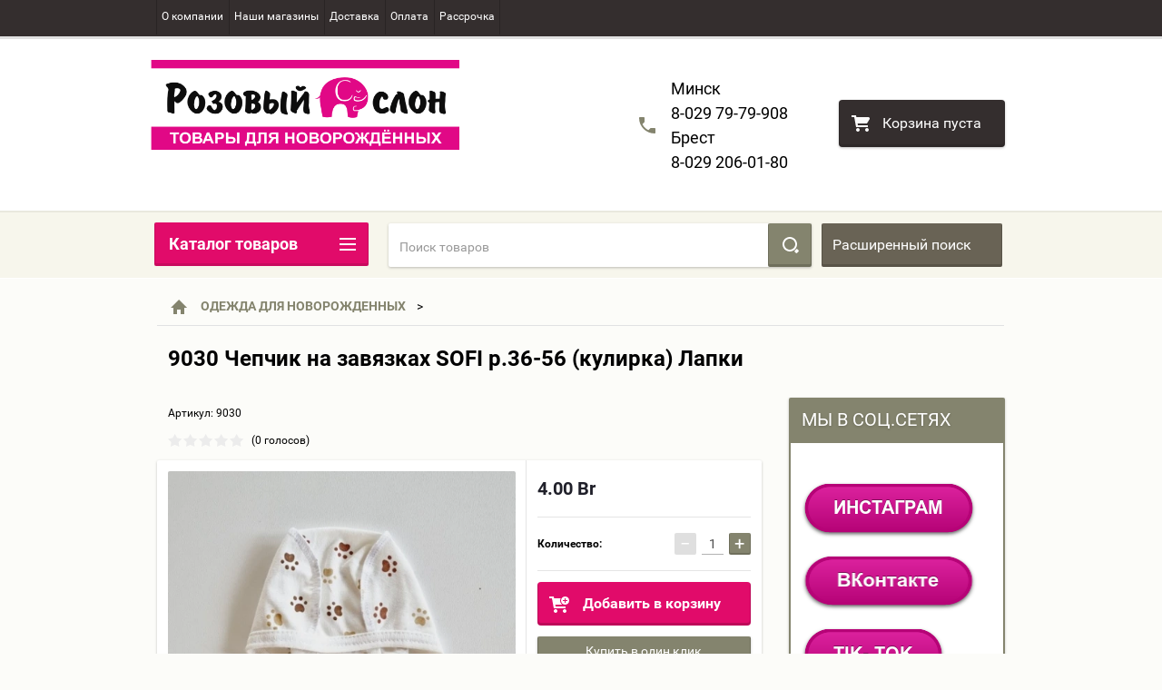

--- FILE ---
content_type: text/html; charset=utf-8
request_url: https://pinkslon.by/magazin/product/9030-chepchik-na-zavyazkah-sofi-r-36-56-kulirka-lapki
body_size: 40435
content:

        <!doctype html>
<html lang="ru">
<head>
<meta charset="utf-8">
<meta name="robots" content="all">
<title>9030 Чепчик на завязках SOFI р.36-56 (кулирка) Лапки</title>
<!-- assets.top -->
<meta property="og:title" content="9030 Чепчик на завязках SOFI р.36-56 (кулирка) Лапки">
<meta name="twitter:title" content="9030 Чепчик на завязках SOFI р.36-56 (кулирка) Лапки">
<meta property="og:description" content="9030 Чепчик на завязках SOFI р.36-56 (кулирка) Лапки">
<meta name="twitter:description" content="9030 Чепчик на завязках SOFI р.36-56 (кулирка) Лапки">
<meta property="og:image" content="https://pinkslon.by/thumb/2/MnesJSPGJaCT-d4UQHHy7w/350r350/d/picsart_23-06-29_15-49-29-335.jpg">
<meta name="twitter:image" content="https://pinkslon.by/thumb/2/MnesJSPGJaCT-d4UQHHy7w/350r350/d/picsart_23-06-29_15-49-29-335.jpg">
<meta property="og:image:type" content="image/jpeg">
<meta property="og:image:width" content="350">
<meta property="og:image:height" content="350">
<meta property="og:type" content="website">
<meta property="og:url" content="https://pinkslon.by/magazin/product/9030-chepchik-na-zavyazkah-sofi-r-36-56-kulirka-lapki">
<meta property="og:site_name" content="магазин Розовый слон">
<meta property="vk:app_id" content="https://vk.com/pinkslonby">
<meta name="twitter:card" content="summary">
<!-- /assets.top -->

<meta name="description" content="9030 Чепчик на завязках SOFI р.36-56 (кулирка) Лапки">
<meta name="keywords" content="9030 Чепчик на завязках SOFI р.36-56 (кулирка) Лапки">
<meta name="SKYPE_TOOLBAR" content="SKYPE_TOOLBAR_PARSER_COMPATIBLE">
<meta name="viewport" content="width=device-width, height=device-height, initial-scale=1.0, maximum-scale=1.0, user-scalable=no">
<meta name="format-detection" content="telephone=no">
<meta http-equiv="x-rim-auto-match" content="none">
<link rel="stylesheet" href="/g/css/styles_articles_tpl.css">
<script src="/g/libs/jquery/1.10.2/jquery.min.js"></script>
<meta name="yandex-verification" content="4784cb6df25ebed5" />
<link rel='stylesheet' type='text/css' href='/shared/highslide-4.1.13/highslide.min.css'/>
<script type='text/javascript' src='/shared/highslide-4.1.13/highslide-full.packed.js'></script>
<script type='text/javascript'>
hs.graphicsDir = '/shared/highslide-4.1.13/graphics/';
hs.outlineType = null;
hs.showCredits = false;
hs.lang={cssDirection:'ltr',loadingText:'Загрузка...',loadingTitle:'Кликните чтобы отменить',focusTitle:'Нажмите чтобы перенести вперёд',fullExpandTitle:'Увеличить',fullExpandText:'Полноэкранный',previousText:'Предыдущий',previousTitle:'Назад (стрелка влево)',nextText:'Далее',nextTitle:'Далее (стрелка вправо)',moveTitle:'Передвинуть',moveText:'Передвинуть',closeText:'Закрыть',closeTitle:'Закрыть (Esc)',resizeTitle:'Восстановить размер',playText:'Слайд-шоу',playTitle:'Слайд-шоу (пробел)',pauseText:'Пауза',pauseTitle:'Приостановить слайд-шоу (пробел)',number:'Изображение %1/%2',restoreTitle:'Нажмите чтобы посмотреть картинку, используйте мышь для перетаскивания. Используйте клавиши вперёд и назад'};</script>

            <!-- 46b9544ffa2e5e73c3c971fe2ede35a5 -->
            <script src='/shared/s3/js/lang/ru.js'></script>
            <script src='/shared/s3/js/common.min.js'></script>
        <link rel='stylesheet' type='text/css' href='/shared/s3/css/calendar.css' /><link rel="icon" href="/favicon.jpg" type="image/jpeg">

<!--s3_require-->
<link rel="stylesheet" href="/g/basestyle/1.0.1/user/user.css" type="text/css"/>
<link rel="stylesheet" href="/g/basestyle/1.0.1/user/user.blue.css" type="text/css"/>
<script type="text/javascript" src="/g/basestyle/1.0.1/user/user.js" async></script>
<!--/s3_require-->

<link rel='stylesheet' type='text/css' href='/t/images/__csspatch/1/patch.css'/>





        <link rel="stylesheet" type="text/css" href="/g/shop2v2/default/css/theme.less.css"><script type="text/javascript" src="/g/printme.js"></script>
<script type="text/javascript" src="/g/shop2v2/default/js/tpl.js"></script>
<script type="text/javascript" src="/g/shop2v2/default/js/baron.min.js"></script>
<script type="text/javascript" src="/g/templates/shop2/2.23.2/js/shop2.2_new.js"></script>
<script type="text/javascript" src="/t/v336/images/sets.js"></script>

<script type="text/javascript">shop2.init({"productRefs": [],"apiHash": {"getPromoProducts":"b93da431888d3099d1ee04717bcecdfb","getSearchMatches":"84a10e0eba6e79e90138366257038ef9","getFolderCustomFields":"e2350cfb6ffa4f934ea6c3df23e9c6b2","getProductListItem":"4663a4db67e0975cc3e20ecf2d6e5f38","cartAddItem":"4aad0fa3bb45a0a658247bd40ede7832","cartRemoveItem":"664cf663d517c13d8a2bdee30887a490","cartUpdate":"e23a37beb97d503e28327c426ea7cc46","cartRemoveCoupon":"e935202bad6aedc085b644848f737113","cartAddCoupon":"54aae9d17b0645480301d837f9d003ac","deliveryCalc":"6c2e943a27a0bfe1d2e1ca8101712e3d","printOrder":"80d0f2530645942c8073b4bc5197fb1d","cancelOrder":"8602d33f016e5212551ad402379b8d88","cancelOrderNotify":"b29d5dd96bcb1baef00d6354ec173733","repeatOrder":"cb1ed86d0fae450ad196a3e5ebe19efc","paymentMethods":"d9a1d1e7768b8a34941836364608a5d5","compare":"ccf774269373f6262b88e44b33e4b6dc"},"verId": 758914,"mode": "product","step": "","uri": "/magazin","IMAGES_DIR": "/d/","my": {"list_picture_enlarge":true,"accessory":"\u0410\u043a\u0441\u0441\u0435\u0441\u0441\u0443\u0430\u0440\u044b","kit":"\u041d\u0430\u0431\u043e\u0440","recommend":"\u0420\u0435\u043a\u043e\u043c\u0435\u043d\u0434\u0443\u0435\u043c\u044b\u0435","similar":"\u041f\u043e\u0445\u043e\u0436\u0438\u0435","modification":"\u041c\u043e\u0434\u0438\u0444\u0438\u043a\u0430\u0446\u0438\u0438","unique_values":true}});</script>
<style type="text/css">.product-item-thumb {width: 450px;}.product-item-thumb .product-image, .product-item-simple .product-image {height: 450px;width: 450px;}.product-item-thumb .product-amount .amount-title {width: 354px;}.product-item-thumb .product-price {width: 400px;}.shop2-product .product-side-l {width: 195px;}.shop2-product .product-image {height: 265px;width: 195px;}.shop2-product .product-thumbnails li {width: 55px;height: 55px;}</style>

 	<link rel="stylesheet" href="/t/v336/images/theme3/theme.scss.css">

<script src="/g/s3/misc/includeform/0.0.2/s3.includeform.js"></script>
<script src="/g/libs/jquery-bxslider/4.2.4/jquery.bxslider.min.js"></script>
<script src="/t/v336/images/js/animit.js"></script>
<script src="/t/v336/images/js/jquery.formstyler.min.js"></script>
<script src="/t/v336/images/js/jquery.waslidemenu.min.js"></script>
<script src="/t/v336/images/js/jquery.responsiveTabs.min.js"></script>
<script src="/t/v336/images/js/jquery.nouislider.all.js"></script>
<!--<script src="/t/v336/images/js/owl.carousel.min.js"></script>-->
<script src="/g/libs/owl-carousel/2.2.1/owl.carousel.min.js"></script>
<script src="/t/v336/images/js/tocca.js"></script>
<script src="/t/v336/images/js/slideout.js"></script>

<script src="/g/s3/shop2/fly/0.0.1/s3.shop2.fly.js"></script>
<script src="/g/s3/shop2/popup/0.0.1/s3.shop2.popup.js"></script>



<script src="/t/v336/images/js/jquery.matchheigh.js"></script>



<script src="/t/v336/images/js/main.js" charset="utf-8"></script>

<script src="/t/v336/images/js/site.addons.js" charset="utf-8"></script>

<link rel="stylesheet" href="/t/v336/images/css/site.addons.scss.css">


<!--[if lt IE 10]>
<script src="/g/libs/ie9-svg-gradient/0.0.1/ie9-svg-gradient.min.js"></script>
<script src="/g/libs/jquery-placeholder/2.0.7/jquery.placeholder.min.js"></script>
<script src="/g/libs/jquery-textshadow/0.0.1/jquery.textshadow.min.js"></script>
<script src="/g/s3/misc/ie/0.0.1/ie.js"></script>
<![endif]-->
<!--[if lt IE 9]>
<script src="/g/libs/html5shiv/html5.js"></script>
<![endif]-->

<!-- Google Tag Manager -->
<script>(function(w,d,s,l,i){w[l]=w[l]||[];w[l].push({'gtm.start':
new Date().getTime(),event:'gtm.js'});var f=d.getElementsByTagName(s)[0],
j=d.createElement(s),dl=l!='dataLayer'?'&l='+l:'';j.async=true;j.src=
'https://www.googletagmanager.com/gtm.js?id='+i+dl;f.parentNode.insertBefore(j,f);
})(window,document,'script','dataLayer','GTM-MF8CTTZ');</script>
<!-- End Google Tag Manager -->


</head>
<body>
	
<!-- Google Tag Manager (noscript) -->
<noscript><iframe src="https://www.googletagmanager.com/ns.html?id=GTM-MF8CTTZ"
height="0" width="0" style="display:none;visibility:hidden"></iframe></noscript>
<!-- End Google Tag Manager (noscript) -->

<div id="site_loader"></div>
<div class="close-left-panel"></div>
<div id="menu" class="mobile-left-panel">
    <div class="site_login_wrap_mobile">
        <div class="shop2-block login-form ">
        <div class="block-title">
                <div class="icon"></div>
                Вход в кабинет</div>
        <div class="for_wa_slide">
                <div class="mobile_title_wrap for_wo">
                        <a class="mobile_title">Вход в кабинет</a>
                        <div class="block-body for_wa_slide">
                        <div class="for_wo cab_title">Вход в кабинет</div>
                        <div class="for_wo">
                                                                        <form method="post" action="/users">
                                                <input type="hidden" name="mode" value="login" />
                                                <div class="row">
                                                        <label class="row_title" for="login">Логин или e-mail:</label>
                                                        <label class="field text"><input type="text" name="login" tabindex="1" value="" /></label>
                                                </div>
                                                <div class="row">
                                                        <label class="row_title" for="password">Пароль:</label>
                                                        <label class="field password"><input type="password" name="password" tabindex="2" value="" /></label>
                                                </div>
                                                <a href="/users/forgot_password">Забыли пароль?</a>
                                                <div class="row_button">
                                                        <button type="submit" class="signin-btn" tabindex="3">Войти</button>
                                                </div>
                                        <re-captcha data-captcha="recaptcha"
     data-name="captcha"
     data-sitekey="6LfLhZ0UAAAAAEB4sGlu_2uKR2xqUQpOMdxygQnA"
     data-lang="ru"
     data-rsize="invisible"
     data-type="image"
     data-theme="light"></re-captcha></form>
                                        <div class="clear-container"></div>
                                                <div class="reg_link-wrap">
                                                        <a href="/users/register" class="register">Регистрация</a>
                                                </div>
                                        </div>
                        </div>
                </div>

        </div>
</div>    </div>
    <div class="categories-wrap_mobile">
        <ul class="categories_mobile">
                <li class="categories_title">Каталог товаров</li>
                                                                                                                                                                                                                                                                                                            <li class="sublevel"><a class="has_sublayer" href="/magazin/folder/detskie-kolyaski">ДЕТСКИЕ КОЛЯСКИ</a>
                                                                                                                                                                                                                                                                                                                                <ul>
                                                <li class="parrent_name"><a href="/magazin/folder/detskie-kolyaski">ДЕТСКИЕ КОЛЯСКИ</a></li>
                                        	                                                                                                           <li ><a href="/kolaski">Детские коляски  2в1</a>
                                                                                                                                                                                                                                                                                                                                </li>
                                                                                                                                                                                              <li ><a href="/magazin/folder/progulochnye">Прогулочные коляски</a>
                                                                                                                                                                                                                                                                                                                                </li>
                                                                                                                                                                                              <li ><a href="/magazin/folder/aksessuary-dlya-kolyasok">Аксессуары и запчасти для колясок</a>
                                                                                                                                                                                                                                                                                                                                </li>
                                                                                             </ul></li>
                                                                                                                                                                                              <li class="sublevel"><a class="has_sublayer" href="/magazin/folder/avtokresla-detskie">ДЕТСКИЕ АВТОКРЕСЛА</a>
                                                                                                                                                                                                                                                                                                                                <ul>
                                                <li class="parrent_name"><a href="/magazin/folder/avtokresla-detskie">ДЕТСКИЕ АВТОКРЕСЛА</a></li>
                                        	                                                                                                           <li ><a href="/magazin/folder/gruppa-0-ves-0-13-kg-ot-rozhdeniya-do-1-goda">Группа 0+  вес 0-13 кг от рождения до 1 года</a>
                                                                                                                                                                                                                                                                                                                                </li>
                                                                                                                                                                                              <li ><a href="/magazin/folder/gruppa-01">Группа 0+/1  вес 0-18 кг от рождения до 4 лет</a>
                                                                                                                                                                                                                                                                                                                                </li>
                                                                                                                                                                                              <li ><a href="/magazin/folder/gruppa-0-1-2">Группа 0-1-2 вес 0-25 кг от рождения до 7 лет</a>
                                                                                                                                                                                                                                                                                                                                </li>
                                                                                                                                                                                              <li ><a href="/magazin/folder/gruppa-1-2">Группа 1-2  вес 9-25 кг от 1 года до 7 лет</a>
                                                                                                                                                                                                                                                                                                                                </li>
                                                                                                                                                                                              <li ><a href="/magazin/folder/gruppa-0-1-2-3-ves-0-36-kg-ot-rozhdeniya-do-12-let">Группа  0+/1-2-3 вес 0-36 кг от рождения до 12 лет</a>
                                                                                                                                                                                                                                                                                                                                </li>
                                                                                                                                                                                              <li ><a href="/magazin/folder/gruppa-1-2-3">Группа 1-2-3 вес 9-36 кг от 1 года до 12 лет</a>
                                                                                                                                                                                                                                                                                                                                </li>
                                                                                                                                                                                              <li ><a href="/magazin/folder/gruppa-2-3">Бустер  15-36 кг</a>
                                                                                                                                                                                                                                                                                                                                </li>
                                                                                                                                                                                              <li ><a href="/magazin/folder/avtokresla-s-isofix">Автокресла с ISOFIX</a>
                                                                                                                                                                                                                                                                                                                                </li>
                                                                                             </ul></li>
                                                                                                                                                                                              <li class="sublevel"><a class="has_sublayer" href="/magazin/folder/detskie-krovatki">ДЕТСКИЕ КРОВАТКИ</a>
                                                                                                                                                                                                                                                                                                                                <ul>
                                                <li class="parrent_name"><a href="/magazin/folder/detskie-krovatki">ДЕТСКИЕ КРОВАТКИ</a></li>
                                        	                                                                                                           <li ><a href="/magazin/folder/koleso-kachalka">Кроватки -качалки</a>
                                                                                                                                                                                                                                                                                                                                </li>
                                                                                                                                                                                              <li ><a href="/magazin/folder/mayatnik">Кроватки-маятники</a>
                                                                                                                                                                                                                                                                                                                                </li>
                                                                                                                                                                                              <li ><a href="/magazin/folder/mayatnik-yashchik">Кроватки- маятники с ящиком</a>
                                                                                                                                                                                                                                                                                                                                </li>
                                                                                                                                                                                              <li ><a href="/magazin/folder/kruglyye-ovalnyye-krovatki">Круглые / овальные кроватки</a>
                                                                                                                                                                                                                                                                                                                                </li>
                                                                                                                                                                                              <li ><a href="/magazin/folder/krovat-manezh">Колыбели / манежи</a>
                                                                                                                                                                                                                                                                                                                                </li>
                                                                                                                                                                                              <li ><a href="/magazin/folder/kollekcii-mebeli">Коллекции мебели</a>
                                                                                                                                                                                                                                                                                                                                </li>
                                                                                             </ul></li>
                                                                                                                                                                                              <li ><a href="/magazin/folder/komody-s-pelenalnym-stolikom">КОМОДЫ С ПЕЛЕНАЛЬНЫМ СТОЛИКОМ</a>
                                                                                                                                                                                                                                                                                                                                </li>
                                                                                                                                                                                              <li ><a href="/magazin/folder/doski-dlya-pelenaniya">ПЕЛЕНАЛЬНЫЕ ДОСКИ</a>
                                                                                                                                                                                                                                                                                                                                </li>
                                                                                                                                                                                              <li ><a href="/magazin/folder/matrasiki-na-komod">МАТРАСИКИ НА  КОМОД</a>
                                                                                                                                                                                                                                                                                                                                </li>
                                                                                                                                                                                              <li class="sublevel"><a class="has_sublayer" href="/magazin/folder/komplekty-v-krovatku">КОМПЛЕКТЫ ПОСТЕЛЬНОГО БЕЛЬЯ</a>
                                                                                                                                                                                                                                                                                                                                <ul>
                                                <li class="parrent_name"><a href="/magazin/folder/komplekty-v-krovatku">КОМПЛЕКТЫ ПОСТЕЛЬНОГО БЕЛЬЯ</a></li>
                                        	                                                                                                           <li ><a href="/magazin/folder/7-predmetov">7 предметов</a>
                                                                                                                                                                                                                                                                                                                                </li>
                                                                                                                                                                                              <li ><a href="/magazin/folder/6-predmetov">6 предметов ( без балдахина )</a>
                                                                                                                                                                                                                                                                                                                                </li>
                                                                                                                                                                                              <li ><a href="/magazin/folder/4-predmeta-bortik-kpb">4-5 предмета ( бортик + КПБ )</a>
                                                                                                                                                                                                                                                                                                                                </li>
                                                                                                                                                                                              <li ><a href="/magazin/folder/3-predmeta-prostyn-navolochka-pododeyalnik">3 предмета (простынь, наволочка, пододеяльник)</a>
                                                                                                                                                                                                                                                                                                                                </li>
                                                                                                                                                                                              <li ><a href="/magazin/folder/komplekty-posteli-v-kruglyye-ovalnyye-krovatki">комплекты постели в круглые/ овальные кроватки</a>
                                                                                                                                                                                                                                                                                                                                </li>
                                                                                                                                                                                              <li ><a href="/magazin/folder/krovatki-podrostkovye">ПОСТЕЛЬНОЕ В  ПОДРОСТКОВУЮ КРОВАТКУ 160*80</a>
                                                                                                                                                                                                                                                                                                                                </li>
                                                                                             </ul></li>
                                                                                                                                                                                              <li class="sublevel"><a class="has_sublayer" href="/magazin/folder/detskie-postelnye-prinadlezhnosti">ПОСТЕЛЬНЫЕ ПРИНАДЛЕЖНОСТИ</a>
                                                                                                                                                                                                                                                                                                                                <ul>
                                                <li class="parrent_name"><a href="/magazin/folder/detskie-postelnye-prinadlezhnosti">ПОСТЕЛЬНЫЕ ПРИНАДЛЕЖНОСТИ</a></li>
                                        	                                                                                                           <li ><a href="/magazin/folder/odeyala-podushki">Одеяла / подушки</a>
                                                                                                                                                                                                                                                                                                                                </li>
                                                                                                                                                                                              <li ><a href="/magazin/folder/bortiki-v-krovatku">Бортики в кроватку</a>
                                                                                                                                                                                                                                                                                                                                </li>
                                                                                                                                                                                              <li ><a href="/magazin/folder/baldahiny-bortiki">Балдахины</a>
                                                                                                                                                                                                                                                                                                                                </li>
                                                                                                                                                                                              <li ><a href="/magazin/folder/prostynya">Простыни</a>
                                                                                                                                                                                                                                                                                                                                </li>
                                                                                                                                                                                              <li ><a href="/magazin/folder/navolochki">Наволочки</a>
                                                                                                                                                                                                                                                                                                                                </li>
                                                                                             </ul></li>
                                                                                                                                                                                              <li class="sublevel"><a class="has_sublayer" href="/magazin/folder/detskie-matrasy">ДЕТСКИЕ МАТРАСЫ</a>
                                                                                                                                                                                                                                                                                                                                <ul>
                                                <li class="parrent_name"><a href="/magazin/folder/detskie-matrasy">ДЕТСКИЕ МАТРАСЫ</a></li>
                                        	                                                                                                           <li ><a href="/magazin/folder/matrasy-120-60">Матрасы 120*60</a>
                                                                                                                                                                                                                                                                                                                                </li>
                                                                                                                                                                                              <li ><a href="/magazin/folder/matrasy-v-kruglyye-ovalnyye-krovatki">Матрасы в круглые / овальные кроватки</a>
                                                                                                                                                                                                                                                                                                                                </li>
                                                                                                                                                                                              <li ><a href="/magazin/folder/namatrasniki">Наматрасники детские</a>
                                                                                                                                                                                                                                                                                                                                </li>
                                                                                             </ul></li>
                                                                                                                                                                                              <li ><a href="/magazin/folder/podushki-dlya-beremennykh">ПОДУШКИ ДЛЯ БЕРЕМЕННЫХ</a>
                                                                                                                                                                                                                                                                                                                                </li>
                                                                                                                                                                                              <li class="sublevel"><a class="has_sublayer" href="/magazin/folder/sobiraemsya-v-roddom">СУМКА В РОДДОМ</a>
                                                                                                                                                                                                                                                                                                                                <ul>
                                                <li class="parrent_name"><a href="/magazin/folder/sobiraemsya-v-roddom">СУМКА В РОДДОМ</a></li>
                                        	                                                                                                           <li ><a href="/magazin/folder/prozrachnye-sumki">ПРОЗРАЧНЫЕ СУМКИ</a>
                                                                                                                                                                                                                                                                                                                                </li>
                                                                                                                                                                                              <li ><a href="/magazin/folder/vkladyshi-dlya-grudi-nakladki-na-sosok">ВКЛАДЫШИ ДЛЯ ГРУДИ / НАКЛАДКИ НА СОСКИ</a>
                                                                                                                                                                                                                                                                                                                                </li>
                                                                                                                                                                                              <li ><a href="/magazin/folder/trusiki-prokladki">ТРУСИКИ ОДНОРАЗОВЫЕ / ПРОКЛАДКИ В РОДДОМ</a>
                                                                                                                                                                                                                                                                                                                                </li>
                                                                                                                                                                                              <li ><a href="/magazin/folder/kosmetika-dlya-malysha">КОСМЕТИКА ДЛЯ МАЛЫША</a>
                                                                                                                                                                                                                                                                                                                                </li>
                                                                                                                                                                                              <li ><a href="/magazin/folder/podguzniki-vlazhnye-salfetki">ПОДГУЗНИКИ/ВЛАЖНЫЕ САЛФЕТКИ</a>
                                                                                                                                                                                                                                                                                                                                </li>
                                                                                                                                                                                              <li ><a href="/magazin/folder/molokootsosy-sterilizatory-i-podogrevateli">МОЛОКООТСОСЫ</a>
                                                                                                                                                                                                                                                                                                                                </li>
                                                                                                                                                                                              <li ><a href="/magazin/folder/sredstva-dlya-stirki">СРЕДСТВА ДЛЯ СТИРКИ</a>
                                                                                                                                                                                                                                                                                                                                </li>
                                                                                                                                                                                              <li ><a href="/magazin/folder/podarochnye-pakety-otkrytki">ПОДАРОЧНЫЕ ПАКЕТЫ/ОТКРЫТКИ</a>
                                                                                                                                                                                                                                                                                                                                </li>
                                                                                             </ul></li>
                                                                                                                                                                                              <li ><a href="/magazin/folder/gnezdyshko-kokon-dlya-novorozhdennyh">ГНЕЗДЫШКО-КОКОН ДЛЯ НОВОРОЖДЕННЫХ</a>
                                                                                                                                                                                                                                                                                                                                </li>
                                                                                                                                                                                              <li ><a href="/magazin/folder/zimniye-tovary">ЗИМНИЕ ТОВАРЫ</a>
                                                                                                                                                                                                                                                                                                                                </li>
                                                                                                                                                                                              <li ><a href="/magazin/folder/stulchiki-dlya-kormleniya">СТУЛЬЧИКИ ДЛЯ КОРМЛЕНИЯ</a>
                                                                                                                                                                                                                                                                                                                                </li>
                                                                                                                                                                                              <li ><a href="/magazin/folder/begovely">БЕГОВЕЛЫ/ ВЕЛОСИПЕДЫ</a>
                                                                                                                                                                                                                                                                                                                                </li>
                                                                                                                                                                                              <li class="sublevel"><a class="has_sublayer" href="/magazin/folder/konverty">ВЫПИСКА ИЗ РОДДОМА</a>
                                                                                                                                                                                                                                                                                                                                <ul>
                                                <li class="parrent_name"><a href="/magazin/folder/konverty">ВЫПИСКА ИЗ РОДДОМА</a></li>
                                        	                                                                                                           <li ><a href="/magazin/folder/konverty-na-vypisku">Одеяла,конверты на выписку</a>
                                                                                                                                                                                                                                                                                                                                </li>
                                                                                                                                                                                              <li ><a href="/magazin/folder/nabory-na-vypisku">Наборы на выписку</a>
                                                                                                                                                                                                                                                                                                                                </li>
                                                                                                                                                                                              <li ><a href="/magazin/folder/aksessuary-dlya-vypiski">Аксессуары для выписки</a>
                                                                                                                                                                                                                                                                                                                                </li>
                                                                                             </ul></li>
                                                                                                                                                                                              <li class="sublevel"><a class="has_sublayer" href="/magazin/folder/naryadnaya-odezhda">НАРЯДНАЯ ОДЕЖДА</a>
                                                                                                                                                                                                                                                                                                                                <ul>
                                                <li class="parrent_name"><a href="/magazin/folder/naryadnaya-odezhda">НАРЯДНАЯ ОДЕЖДА</a></li>
                                        	                                                                                                           <li ><a href="/magazin/folder/malchiki">Мальчики</a>
                                                                                                                                                                                                                                                                                                                                </li>
                                                                                                                                                                                              <li ><a href="/magazin/folder/devochka">Девочки</a>
                                                                                                                                                                                                                                                                                                                                </li>
                                                                                             </ul></li>
                                                                                                                                                                                              <li class="sublevel"><a class="has_sublayer" href="/magazin/folder/nabory-i-odezhda-dlya-krescheniya">НАБОРЫ, ОДЕЖДА ДЛЯ КРЕЩЕНИЯ</a>
                                                                                                                                                                                                                                                                                                                                <ul>
                                                <li class="parrent_name"><a href="/magazin/folder/nabory-i-odezhda-dlya-krescheniya">НАБОРЫ, ОДЕЖДА ДЛЯ КРЕЩЕНИЯ</a></li>
                                        	                                                                                                           <li ><a href="/magazin/folder/polotenca-dlya-kreshcheniya">Полотенца для крещения</a>
                                                                                                                                                                                                                                                                                                                                </li>
                                                                                             </ul></li>
                                                                                                                                                                                              <li ><a href="/magazin/folder/pledy">ДЕТСКИЕ ПЛЕДЫ</a>
                                                                                                                                                                                                                                                                                                                                </li>
                                                                                                                                                                                              <li class="sublevel"><a class="has_sublayer" href="/magazin/folder/pelenki-na-lipuchkakh-pelenki-na-zamkakh-pelenki-kokony">ПЕЛЕНКИ ДЛЯ НОВОРОЖДЕННЫХ</a>
                                                                                                                                                                                                                                                                                                                                <ul>
                                                <li class="parrent_name"><a href="/magazin/folder/pelenki-na-lipuchkakh-pelenki-na-zamkakh-pelenki-kokony">ПЕЛЕНКИ ДЛЯ НОВОРОЖДЕННЫХ</a></li>
                                        	                                                                                                           <li ><a href="/magazin/folder/pelenka-na-zamke">Пеленка на замке</a>
                                                                                                                                                                                                                                                                                                                                </li>
                                                                                                                                                                                              <li ><a href="/magazin/folder/pelenka-na-lipuchke">Пеленка на липучке</a>
                                                                                                                                                                                                                                                                                                                                </li>
                                                                                                                                                                                              <li ><a href="/magazin/folder/pelenka-sitec">Пеленка ситец</a>
                                                                                                                                                                                                                                                                                                                                </li>
                                                                                                                                                                                              <li ><a href="/magazin/folder/pelenka-flanel">Пеленка фланель</a>
                                                                                                                                                                                                                                                                                                                                </li>
                                                                                                                                                                                              <li ><a href="/magazin/folder/pelenka-nepromokajka">Пеленка-непромокайка</a>
                                                                                                                                                                                                                                                                                                                                </li>
                                                                                                                                                                                              <li ><a href="/magazin/folder/pelenka-trikotazhnaya">Пеленка трикотажная</a>
                                                                                                                                                                                                                                                                                                                                </li>
                                                                                                                                                                                              <li ><a href="/magazin/folder/pelenka-muslin">Пеленка муслин</a>
                                                                                                                                                                                                                                                                                                                                </li>
                                                                                             </ul></li>
                                                                                                                                                                                              <li class="sublevel"><a class="has_sublayer" href="/magazin/folder/shapochki-dlya-novorozhdennyh">ШАПОЧКИ ДЛЯ НОВОРОЖДЕННЫХ</a>
                                                                                                                                                                                                                                                                                                                                <ul>
                                                <li class="parrent_name"><a href="/magazin/folder/shapochki-dlya-novorozhdennyh">ШАПОЧКИ ДЛЯ НОВОРОЖДЕННЫХ</a></li>
                                        	                                                                                                           <li ><a href="/magazin/folder/shapochki-v-roddom">Шапочки в роддом</a>
                                                                                                                                                                                                                                                                                                                                </li>
                                                                                                                                                                                              <li ><a href="/magazin/folder/shapochki-vesna">Шапочки демисезон (хлопок)</a>
                                                                                                                                                                                                                                                                                                                                </li>
                                                                                                                                                                                              <li ><a href="/magazin/folder/shapochki-demisizon">Шапочки демисезон (вязанные)</a>
                                                                                                                                                                                                                                                                                                                                </li>
                                                                                                                                                                                              <li ><a href="/magazin/folder/shapochki-zima">Шапочки зима</a>
                                                                                                                                                                                                                                                                                                                                </li>
                                                                                             </ul></li>
                                                                                                                                                                                              <li class="sublevel"><a class="has_sublayer" href="/magazin/folder/detskaya-odejda">ОДЕЖДА ДЛЯ НОВОРОЖДЕННЫХ</a>
                                                                                                                                                                                                                                                                                                                                <ul>
                                                <li class="parrent_name"><a href="/magazin/folder/detskaya-odejda">ОДЕЖДА ДЛЯ НОВОРОЖДЕННЫХ</a></li>
                                        	                                                                                                           <li ><a href="/magazin/folder/chepchiki">Чепчики</a>
                                                                                                                                                                                                                                                                                                                                </li>
                                                                                                                                                                                              <li ><a href="/magazin/folder/platochki-nagrudniki">Платочки,нагрудники</a>
                                                                                                                                                                                                                                                                                                                                </li>
                                                                                                                                                                                              <li ><a href="/magazin/folder/nosochki-pinetki">Носочки,пинетки</a>
                                                                                                                                                                                                                                                                                                                                </li>
                                                                                                                                                                                              <li ><a href="/magazin/folder/rukavichki-varezhki">Рукавички-царапки</a>
                                                                                                                                                                                                                                                                                                                                </li>
                                                                                                                                                                                              <li ><a href="/magazin/folder/raspashonki">Распашонки</a>
                                                                                                                                                                                                                                                                                                                                </li>
                                                                                                                                                                                              <li ><a href="/magazin/folder/koftochki">Кофточки</a>
                                                                                                                                                                                                                                                                                                                                </li>
                                                                                                                                                                                              <li ><a href="/magazin/folder/polzunki">Ползунки</a>
                                                                                                                                                                                                                                                                                                                                </li>
                                                                                                                                                                                              <li ><a href="/magazin/folder/bodi">Боди</a>
                                                                                                                                                                                                                                                                                                                                </li>
                                                                                                                                                                                              <li ><a href="/magazin/folder/komplekty">Костюмы / комплекты</a>
                                                                                                                                                                                                                                                                                                                                </li>
                                                                                                                                                                                              <li ><a href="/magazin/folder/kombinezony-1">Комбинезоны , слипы</a>
                                                                                                                                                                                                                                                                                                                                </li>
                                                                                                                                                                                              <li ><a href="/magazin/folder/kombinezony-naryadnye">Комбинезоны нарядные</a>
                                                                                                                                                                                                                                                                                                                                </li>
                                                                                                                                                                                              <li ><a href="/magazin/folder/kombinezog">Комбинезог</a>
                                                                                                                                                                                                                                                                                                                                </li>
                                                                                                                                                                                              <li ><a href="/magazin/folder/velyurovyye-kombinezony-vesna-osen">Комбинезоны утепленные(2 слой)  весна/осень</a>
                                                                                                                                                                                                                                                                                                                                </li>
                                                                                                                                                                                              <li class="sublevel"><a class="has_sublayer" href="/magazin/folder/zimniye-kombinezony-transformery-dlya-novorozhdennykh">Комбинезон-трансформер осень/зима/весна</a>
                                                                                                                                                                                                                                                                                                                                <ul>
                                                <li class="parrent_name"><a href="/magazin/folder/zimniye-kombinezony-transformery-dlya-novorozhdennykh">Комбинезон-трансформер осень/зима/весна</a></li>
                                        	                                                                                                           <li ><a href="/magazin/folder/68">рост 68</a>
                                                                                                                                                                                                                                                                                                                                </li>
                                                                                                                                                                                              <li ><a href="/magazin/folder/rost-74">Рост 74</a>
                                                                                                                                                                                                                                                                                                                                </li>
                                                                                                                                                                                              <li ><a href="/magazin/folder/rost-80">рост 80</a>
                                                                                                                                                                                                                                                                                                                                </li>
                                                                                                                                                                                              <li ><a href="/magazin/folder/rost-86">рост 86</a>
                                                                                                                                                                                                                                                                                                                                </li>
                                                                                             </ul></li>
                                                                                                                                                                                              <li ><a href="/magazin/folder/vyazannaya-odezhda">Вязанная одежда</a>
                                                                                                                                                                                                                                                                                                                                </li>
                                                                                             </ul></li>
                                                                                                                                                                                              <li class="sublevel"><a class="has_sublayer" href="/magazin/folder/uhod-za-malyshom">УХОД ЗА МАЛЫШОМ</a>
                                                                                                                                                                                                                                                                                                                                <ul>
                                                <li class="parrent_name"><a href="/magazin/folder/uhod-za-malyshom">УХОД ЗА МАЛЫШОМ</a></li>
                                        	                                                                                                           <li class="sublevel"><a class="has_sublayer" href="/magazin/folder/kosmetika-1">КОСМЕТИКА ДЛЯ НОВОРОЖДЕННЫХ</a>
                                                                                                                                                                                                                                                                                                                                <ul>
                                                <li class="parrent_name"><a href="/magazin/folder/kosmetika-1">КОСМЕТИКА ДЛЯ НОВОРОЖДЕННЫХ</a></li>
                                        	                                                                                                           <li ><a href="/magazin/folder/kosmetika">Детское мыло/Шампунь</a>
                                                                                                                                                                                                                                                                                                                                </li>
                                                                                                                                                                                              <li ><a href="/magazin/folder/detskij-krem-krem-pod-podguznik">Детский крем / крем под подгузник</a>
                                                                                                                                                                                                                                                                                                                                </li>
                                                                                                                                                                                              <li ><a href="/magazin/folder/prisypka">Присыпка</a>
                                                                                                                                                                                                                                                                                                                                </li>
                                                                                                                                                                                              <li ><a href="/magazin/folder/detskoe-maslo-molochko-dlya-tela">Детское масло / молочко для тела</a>
                                                                                                                                                                                                                                                                                                                                </li>
                                                                                             </ul></li>
                                                                                                                                                                                              <li class="sublevel"><a class="has_sublayer" href="/magazin/folder/aksessuary">ГИГИЕНА НОВОРОЖДЕННЫХ</a>
                                                                                                                                                                                                                                                                                                                                <ul>
                                                <li class="parrent_name"><a href="/magazin/folder/aksessuary">ГИГИЕНА НОВОРОЖДЕННЫХ</a></li>
                                        	                                                                                                           <li ><a href="/magazin/folder/podguzniki">Подгузники</a>
                                                                                                                                                                                                                                                                                                                                </li>
                                                                                                                                                                                              <li ><a href="/magazin/folder/vlazhnye-salfetki">Влажные салфетки</a>
                                                                                                                                                                                                                                                                                                                                </li>
                                                                                                                                                                                              <li ><a href="/magazin/folder/vatnye-palochki-diski">Ватные палочки / диски</a>
                                                                                                                                                                                                                                                                                                                                </li>
                                                                                                                                                                                              <li ><a href="/magazin/folder/nozhnicy-rascheski">Ножницы / расчески</a>
                                                                                                                                                                                                                                                                                                                                </li>
                                                                                                                                                                                              <li ><a href="/magazin/folder/aspiratory-gradusniki">Аспираторы / термометры/ ингаляторы / весы</a>
                                                                                                                                                                                                                                                                                                                                </li>
                                                                                             </ul></li>
                                                                                                                                                                                              <li class="sublevel"><a class="has_sublayer" href="/magazin/folder/soski-pustyshki">СОСКИ-ПУСТЫШКИ</a>
                                                                                                                                                                                                                                                                                                                                <ul>
                                                <li class="parrent_name"><a href="/magazin/folder/soski-pustyshki">СОСКИ-ПУСТЫШКИ</a></li>
                                        	                                                                                                           <li ><a href="/magazin/folder/derzhateli-futlyary-dlya-pustyshek">Держатели/ футляры для пустышек</a>
                                                                                                                                                                                                                                                                                                                                </li>
                                                                                             </ul></li>
                                                                                             </ul></li>
                                                                                                                                                                                              <li ><a href="/folder/bytovaya-himiya-dlya-novorozhdennyh">БЫТОВАЯ ХИМИЯ ДЛЯ НОВОРОЖДЕННЫХ</a>
                                                                                                                                                                                                                                                                                                                                </li>
                                                                                                                                                                                              <li ><a href="/magazin/folder/detskiye-gorshki">ДЕТСКИЕ ГОРШКИ</a>
                                                                                                                                                                                                                                                                                                                                </li>
                                                                                                                                                                                              <li class="sublevel"><a class="has_sublayer" href="/magazin/folder/dlya-kupaniya">ДЛЯ КУПАНИЯ</a>
                                                                                                                                                                                                                                                                                                                                <ul>
                                                <li class="parrent_name"><a href="/magazin/folder/dlya-kupaniya">ДЛЯ КУПАНИЯ</a></li>
                                        	                                                                                                           <li ><a href="/magazin/folder/vannochki-gorshki-gorki-dlya-kupaniya">Ванночки, горки для купания</a>
                                                                                                                                                                                                                                                                                                                                </li>
                                                                                                                                                                                              <li ><a href="/magazin/folder/polotenca-dlya-kupaniya">Полотенца</a>
                                                                                                                                                                                                                                                                                                                                </li>
                                                                                                                                                                                              <li ><a href="/magazin/folder/igrushki-dlya-kupaniya">Игрушки для купания</a>
                                                                                                                                                                                                                                                                                                                                </li>
                                                                                                                                                                                              <li ><a href="/magazin/folder/krug-dlya-kupaniya">Круг для купания</a>
                                                                                                                                                                                                                                                                                                                                </li>
                                                                                                                                                                                              <li ><a href="/magazin/folder/aksessuary-dlya-kupaniya">Аксессуары для купания</a>
                                                                                                                                                                                                                                                                                                                                </li>
                                                                                             </ul></li>
                                                                                                                                                                                              <li class="sublevel"><a class="has_sublayer" href="/magazin/folder/detskie-aksessuary-dlya-kupaniya-kormleniya-i-gigieny">ДЛЯ КОРМЛЕНИЯ</a>
                                                                                                                                                                                                                                                                                                                                <ul>
                                                <li class="parrent_name"><a href="/magazin/folder/detskie-aksessuary-dlya-kupaniya-kormleniya-i-gigieny">ДЛЯ КОРМЛЕНИЯ</a></li>
                                        	                                                                                                           <li ><a href="/magazin/folder/butylochki-dlya-kormleniya-1">Бутылочки</a>
                                                                                                                                                                                                                                                                                                                                </li>
                                                                                                                                                                                              <li ><a href="/magazin/folder/soski-dlya-butylochek">Соски для бутылочек</a>
                                                                                                                                                                                                                                                                                                                                </li>
                                                                                                                                                                                              <li ><a href="/magazin/folder/nagrudniki">Нагрудники</a>
                                                                                                                                                                                                                                                                                                                                </li>
                                                                                                                                                                                              <li ><a href="/magazin/folder/posuda">Посуда</a>
                                                                                                                                                                                                                                                                                                                                </li>
                                                                                                                                                                                              <li ><a href="/magazin/folder/poilniki">Поильники</a>
                                                                                                                                                                                                                                                                                                                                </li>
                                                                                                                                                                                              <li ><a href="/magazin/folder/niblery">Ниблеры</a>
                                                                                                                                                                                                                                                                                                                                </li>
                                                                                             </ul></li>
                                                                                                                                                                                              <li ><a href="/magazin/folder/muzykalnye-karuseli">МУЗЫКАЛЬНЫЕ КАРУСЕЛИ, МОБИЛИ</a>
                                                                                                                                                                                                                                                                                                                                </li>
                                                                                                                                                                                              <li class="sublevel"><a class="has_sublayer" href="/magazin/folder/igrushki-razvivayuschie">ИГРУШКИ ДЛЯ МАЛЫШЕЙ</a>
                                                                                                                                                                                                                                                                                                                                <ul>
                                                <li class="parrent_name"><a href="/magazin/folder/igrushki-razvivayuschie">ИГРУШКИ ДЛЯ МАЛЫШЕЙ</a></li>
                                        	                                                                                                           <li ><a href="/magazin/folder/pogremushki">Погремушки для новорожденных</a>
                                                                                                                                                                                                                                                                                                                                </li>
                                                                                                                                                                                              <li ><a href="/magazin/folder/prorezyvateli">Прорезыватели</a>
                                                                                                                                                                                                                                                                                                                                </li>
                                                                                                                                                                                              <li ><a href="/magazin/folder/podveski-na-krovatku-kolyasku">Подвески на кроватку/ коляску</a>
                                                                                                                                                                                                                                                                                                                                </li>
                                                                                                                                                                                              <li ><a href="/magazin/folder/piramidki">Пирамидки/ неваляшки / юла/ машинки</a>
                                                                                                                                                                                                                                                                                                                                </li>
                                                                                                                                                                                              <li ><a href="/magazin/folder/myakishi">Мякиши</a>
                                                                                                                                                                                                                                                                                                                                </li>
                                                                                                                                                                                              <li ><a href="/magazin/folder/sortery">Сортеры</a>
                                                                                                                                                                                                                                                                                                                                </li>
                                                                                                                                                                                              <li ><a href="/magazin/folder/igrushki-dlya-kupaniya-1">Игрушки для купания</a>
                                                                                                                                                                                                                                                                                                                                </li>
                                                                                                                                                                                              <li ><a href="/magazin/folder/pryguny">Прыгуны</a>
                                                                                                                                                                                                                                                                                                                                </li>
                                                                                                                                                                                              <li ><a href="/magazin/folder/knizhki-malyshki">Книжки-малышки</a>
                                                                                                                                                                                                                                                                                                                                </li>
                                                                                             </ul></li>
                                                                                                                                                                                              <li ><a href="/magazin/folder/elektrokacheli-shezlongi">ЭЛЕКТРОКАЧЕЛИ / ШЕЗЛОНГИ</a>
                                                                                                                                                                                                                                                                                                                                </li>
                                                                                                                                                                                              <li ><a href="/magazin/folder/hodunki-prygunki-kacheli-manezhi-shezlongi-kachalki-gorki-pe">ХОДУНКИ</a>
                                                                                                                                                                                                                                                                                                                                </li>
                                                                                                                                                                                              <li ><a href="/magazin/folder/sofi">ТМ SOFI (собственное произдводство)</a>
                                                                                                                                                                                                                                                                                                                                </li>
                                                                                                                                                                                              <li ><a href="/folder/4480242">УЦЕНКА /СКИДКА/РАСПРОДАЖА</a>
                                                                                                                                                                                                                              </li>
                </ul>
    </div>
            <ul class="top-menu_mobile">
                            <li><a href="/about" >О компании</a></li>
                            <li><a href="/nashi_magaziny" >Наши  магазины</a></li>
                            <li><a href="/usloviya_dostavki" >Доставка</a></li>
                            <li><a href="/oplata" >Оплата</a></li>
                            <li><a href="/rassrochka" >Рассрочка</a></li>
                    </ul>
            <div class="mobile-panel-button--close"></div>
</div>
<div class="mobile-left-panel-filter">
    
</div>
<div class="mobile-right-panel">
            
    
<div class="shop2-block search-form ">
        <div class="block-title">
        <div class="title">Расширенный поиск</div>
        </div>
        <div class="block-body">
                <form action="/magazin/search" enctype="multipart/form-data">
                        <input type="hidden" name="sort_by" value=""/>

                                                        <div class="row">
                                        <label class="row-title" for="shop2-name">Название:</label>
                                        <input autocomplete="off" type="text" class="type_text" name="s[name]" size="20" value="" />
                                </div>
                        
                        
                                <div class="row search_price range_slider_wrapper">
                                        <div class="row-title">Цена (Br):</div>
                                        <div class="price_range">
                                                <input name="s[price][min]" type="tel" size="5" class="small low" value="0" />
                                                <input name="s[price][max]" type="tel" size="5" class="small hight" value="40000" />
                                        </div>
                                        <div class="input_range_slider"></div>
                                </div>

                        
                                                        <div class="row">
                                        <label class="row-title" for="shop2-article">Артикул:</label>
                                        <input type="text" class="type_text" name="s[article]" value="" />
                                </div>
                        
                                                        <div class="row">
                                        <label class="row-title" for="shop2-text">Текст:</label>
                                        <input type="text" autocomplete="off" class="type_text" name="search_text" size="20" value="" />
                                </div>
                        

                                                        <div class="row">
                                        <div class="row-title">Выберите категорию:</div>
                                        <select name="s[folder_id]" data-placeholder="Все">
                                                <option value="">Все</option>
                                                                                                                                                                                                                                                    <option value="21710804" >
                                         ДЕТСКИЕ КОЛЯСКИ
                                    </option>
                                                                                                                                                                            <option value="21711004" >
                                        &raquo; Детские коляски  2в1
                                    </option>
                                                                                                                                                                            <option value="21711604" >
                                        &raquo; Прогулочные коляски
                                    </option>
                                                                                                                                                                            <option value="21712204" >
                                        &raquo; Аксессуары и запчасти для колясок
                                    </option>
                                                                                                                                                                            <option value="21712404" >
                                         ДЕТСКИЕ АВТОКРЕСЛА
                                    </option>
                                                                                                                                                                            <option value="21712604" >
                                        &raquo; Группа 0+  вес 0-13 кг от рождения до 1 года
                                    </option>
                                                                                                                                                                            <option value="21712804" >
                                        &raquo; Группа 0+/1  вес 0-18 кг от рождения до 4 лет
                                    </option>
                                                                                                                                                                            <option value="21713004" >
                                        &raquo; Группа 0-1-2 вес 0-25 кг от рождения до 7 лет
                                    </option>
                                                                                                                                                                            <option value="21713204" >
                                        &raquo; Группа 1-2  вес 9-25 кг от 1 года до 7 лет
                                    </option>
                                                                                                                                                                            <option value="156540440" >
                                        &raquo; Группа  0+/1-2-3 вес 0-36 кг от рождения до 12 лет
                                    </option>
                                                                                                                                                                            <option value="21713404" >
                                        &raquo; Группа 1-2-3 вес 9-36 кг от 1 года до 12 лет
                                    </option>
                                                                                                                                                                            <option value="21713604" >
                                        &raquo; Бустер  15-36 кг
                                    </option>
                                                                                                                                                                            <option value="24970404" >
                                        &raquo; Автокресла с ISOFIX
                                    </option>
                                                                                                                                                                            <option value="21713804" >
                                         ДЕТСКИЕ КРОВАТКИ
                                    </option>
                                                                                                                                                                            <option value="21714004" >
                                        &raquo; Кроватки -качалки
                                    </option>
                                                                                                                                                                            <option value="21714204" >
                                        &raquo; Кроватки-маятники
                                    </option>
                                                                                                                                                                            <option value="21714404" >
                                        &raquo; Кроватки- маятники с ящиком
                                    </option>
                                                                                                                                                                            <option value="27250004" >
                                        &raquo; Круглые / овальные кроватки
                                    </option>
                                                                                                                                                                            <option value="21717204" >
                                        &raquo; Колыбели / манежи
                                    </option>
                                                                                                                                                                            <option value="2197112" >
                                        &raquo; Коллекции мебели
                                    </option>
                                                                                                                                                                            <option value="21715604" >
                                         КОМОДЫ С ПЕЛЕНАЛЬНЫМ СТОЛИКОМ
                                    </option>
                                                                                                                                                                            <option value="3794842" >
                                         ПЕЛЕНАЛЬНЫЕ ДОСКИ
                                    </option>
                                                                                                                                                                            <option value="3794642" >
                                         МАТРАСИКИ НА  КОМОД
                                    </option>
                                                                                                                                                                            <option value="21717804" >
                                         КОМПЛЕКТЫ ПОСТЕЛЬНОГО БЕЛЬЯ
                                    </option>
                                                                                                                                                                            <option value="21718004" >
                                        &raquo; 7 предметов
                                    </option>
                                                                                                                                                                            <option value="21718204" >
                                        &raquo; 6 предметов ( без балдахина )
                                    </option>
                                                                                                                                                                            <option value="21718404" >
                                        &raquo; 4-5 предмета ( бортик + КПБ )
                                    </option>
                                                                                                                                                                            <option value="22378004" >
                                        &raquo; 3 предмета (простынь, наволочка, пододеяльник)
                                    </option>
                                                                                                                                                                            <option value="27250204" >
                                        &raquo; комплекты постели в круглые/ овальные кроватки
                                    </option>
                                                                                                                                                                            <option value="159713840" >
                                        &raquo; ПОСТЕЛЬНОЕ В  ПОДРОСТКОВУЮ КРОВАТКУ 160*80
                                    </option>
                                                                                                                                                                            <option value="21717604" >
                                         ПОСТЕЛЬНЫЕ ПРИНАДЛЕЖНОСТИ
                                    </option>
                                                                                                                                                                            <option value="21719204" >
                                        &raquo; Одеяла / подушки
                                    </option>
                                                                                                                                                                            <option value="22379604" >
                                        &raquo; Бортики в кроватку
                                    </option>
                                                                                                                                                                            <option value="21719004" >
                                        &raquo; Балдахины
                                    </option>
                                                                                                                                                                            <option value="149111440" >
                                        &raquo; Простыни
                                    </option>
                                                                                                                                                                            <option value="7713442" >
                                        &raquo; Наволочки
                                    </option>
                                                                                                                                                                            <option value="21718804" >
                                         ДЕТСКИЕ МАТРАСЫ
                                    </option>
                                                                                                                                                                            <option value="145655840" >
                                        &raquo; Матрасы 120*60
                                    </option>
                                                                                                                                                                            <option value="27250404" >
                                        &raquo; Матрасы в круглые / овальные кроватки
                                    </option>
                                                                                                                                                                            <option value="145656040" >
                                        &raquo; Наматрасники детские
                                    </option>
                                                                                                                                                                            <option value="25210404" >
                                         ПОДУШКИ ДЛЯ БЕРЕМЕННЫХ
                                    </option>
                                                                                                                                                                            <option value="21710604" >
                                         СУМКА В РОДДОМ
                                    </option>
                                                                                                                                                                            <option value="149764840" >
                                        &raquo; ПРОЗРАЧНЫЕ СУМКИ
                                    </option>
                                                                                                                                                                            <option value="24043404" >
                                        &raquo; ВКЛАДЫШИ ДЛЯ ГРУДИ / НАКЛАДКИ НА СОСКИ
                                    </option>
                                                                                                                                                                            <option value="24043204" >
                                        &raquo; ТРУСИКИ ОДНОРАЗОВЫЕ / ПРОКЛАДКИ В РОДДОМ
                                    </option>
                                                                                                                                                                            <option value="149765240" >
                                        &raquo; КОСМЕТИКА ДЛЯ МАЛЫША
                                    </option>
                                                                                                                                                                            <option value="149765040" >
                                        &raquo; ПОДГУЗНИКИ/ВЛАЖНЫЕ САЛФЕТКИ
                                    </option>
                                                                                                                                                                            <option value="21726604" >
                                        &raquo; МОЛОКООТСОСЫ
                                    </option>
                                                                                                                                                                            <option value="1427242" >
                                        &raquo; СРЕДСТВА ДЛЯ СТИРКИ
                                    </option>
                                                                                                                                                                            <option value="3421842" >
                                        &raquo; ПОДАРОЧНЫЕ ПАКЕТЫ/ОТКРЫТКИ
                                    </option>
                                                                                                                                                                            <option value="151298240" >
                                         ГНЕЗДЫШКО-КОКОН ДЛЯ НОВОРОЖДЕННЫХ
                                    </option>
                                                                                                                                                                            <option value="27245804" >
                                         ЗИМНИЕ ТОВАРЫ
                                    </option>
                                                                                                                                                                            <option value="21715804" >
                                         СТУЛЬЧИКИ ДЛЯ КОРМЛЕНИЯ
                                    </option>
                                                                                                                                                                            <option value="1521842" >
                                         БЕГОВЕЛЫ/ ВЕЛОСИПЕДЫ
                                    </option>
                                                                                                                                                                            <option value="21720204" >
                                         ВЫПИСКА ИЗ РОДДОМА
                                    </option>
                                                                                                                                                                            <option value="21720604" >
                                        &raquo; Одеяла,конверты на выписку
                                    </option>
                                                                                                                                                                            <option value="151841240" >
                                        &raquo; Наборы на выписку
                                    </option>
                                                                                                                                                                            <option value="151841440" >
                                        &raquo; Аксессуары для выписки
                                    </option>
                                                                                                                                                                            <option value="10173442" >
                                         НАРЯДНАЯ ОДЕЖДА
                                    </option>
                                                                                                                                                                            <option value="10173642" >
                                        &raquo; Мальчики
                                    </option>
                                                                                                                                                                            <option value="10173842" >
                                        &raquo; Девочки
                                    </option>
                                                                                                                                                                            <option value="21721004" >
                                         НАБОРЫ, ОДЕЖДА ДЛЯ КРЕЩЕНИЯ
                                    </option>
                                                                                                                                                                            <option value="1676042" >
                                        &raquo; Полотенца для крещения
                                    </option>
                                                                                                                                                                            <option value="21719604" >
                                         ДЕТСКИЕ ПЛЕДЫ
                                    </option>
                                                                                                                                                                            <option value="24622204" >
                                         ПЕЛЕНКИ ДЛЯ НОВОРОЖДЕННЫХ
                                    </option>
                                                                                                                                                                            <option value="147718640" >
                                        &raquo; Пеленка на замке
                                    </option>
                                                                                                                                                                            <option value="147718840" >
                                        &raquo; Пеленка на липучке
                                    </option>
                                                                                                                                                                            <option value="147719040" >
                                        &raquo; Пеленка ситец
                                    </option>
                                                                                                                                                                            <option value="147719240" >
                                        &raquo; Пеленка фланель
                                    </option>
                                                                                                                                                                            <option value="147719440" >
                                        &raquo; Пеленка-непромокайка
                                    </option>
                                                                                                                                                                            <option value="147719640" >
                                        &raquo; Пеленка трикотажная
                                    </option>
                                                                                                                                                                            <option value="156983040" >
                                        &raquo; Пеленка муслин
                                    </option>
                                                                                                                                                                            <option value="146675040" >
                                         ШАПОЧКИ ДЛЯ НОВОРОЖДЕННЫХ
                                    </option>
                                                                                                                                                                            <option value="145709240" >
                                        &raquo; Шапочки в роддом
                                    </option>
                                                                                                                                                                            <option value="146675240" >
                                        &raquo; Шапочки демисезон (хлопок)
                                    </option>
                                                                                                                                                                            <option value="146653040" >
                                        &raquo; Шапочки демисезон (вязанные)
                                    </option>
                                                                                                                                                                            <option value="146653440" >
                                        &raquo; Шапочки зима
                                    </option>
                                                                                                                                                                            <option value="21722204" >
                                         ОДЕЖДА ДЛЯ НОВОРОЖДЕННЫХ
                                    </option>
                                                                                                                                                                            <option value="145709640" >
                                        &raquo; Чепчики
                                    </option>
                                                                                                                                                                            <option value="163118840" >
                                        &raquo; Платочки,нагрудники
                                    </option>
                                                                                                                                                                            <option value="145709440" >
                                        &raquo; Носочки,пинетки
                                    </option>
                                                                                                                                                                            <option value="21722804" >
                                        &raquo; Рукавички-царапки
                                    </option>
                                                                                                                                                                            <option value="21722404" >
                                        &raquo; Распашонки
                                    </option>
                                                                                                                                                                            <option value="23758404" >
                                        &raquo; Кофточки
                                    </option>
                                                                                                                                                                            <option value="21722604" >
                                        &raquo; Ползунки
                                    </option>
                                                                                                                                                                            <option value="23758204" >
                                        &raquo; Боди
                                    </option>
                                                                                                                                                                            <option value="21723004" >
                                        &raquo; Костюмы / комплекты
                                    </option>
                                                                                                                                                                            <option value="23758004" >
                                        &raquo; Комбинезоны , слипы
                                    </option>
                                                                                                                                                                            <option value="1275112" >
                                        &raquo; Комбинезоны нарядные
                                    </option>
                                                                                                                                                                            <option value="1274912" >
                                        &raquo; Комбинезог
                                    </option>
                                                                                                                                                                            <option value="21723404" >
                                        &raquo; Комбинезоны утепленные(2 слой)  весна/осень
                                    </option>
                                                                                                                                                                            <option value="21887404" >
                                        &raquo; Комбинезон-трансформер осень/зима/весна
                                    </option>
                                                                                                                                                                            <option value="1685242" >
                                        &raquo;&raquo; рост 68
                                    </option>
                                                                                                                                                                            <option value="1685442" >
                                        &raquo;&raquo; Рост 74
                                    </option>
                                                                                                                                                                            <option value="1685642" >
                                        &raquo;&raquo; рост 80
                                    </option>
                                                                                                                                                                            <option value="1685842" >
                                        &raquo;&raquo; рост 86
                                    </option>
                                                                                                                                                                            <option value="154814640" >
                                        &raquo; Вязанная одежда
                                    </option>
                                                                                                                                                                            <option value="21726204" >
                                         УХОД ЗА МАЛЫШОМ
                                    </option>
                                                                                                                                                                            <option value="23754404" >
                                        &raquo; КОСМЕТИКА ДЛЯ НОВОРОЖДЕННЫХ
                                    </option>
                                                                                                                                                                            <option value="21725404" >
                                        &raquo;&raquo; Детское мыло/Шампунь
                                    </option>
                                                                                                                                                                            <option value="147235440" >
                                        &raquo;&raquo; Детский крем / крем под подгузник
                                    </option>
                                                                                                                                                                            <option value="147235640" >
                                        &raquo;&raquo; Присыпка
                                    </option>
                                                                                                                                                                            <option value="147235840" >
                                        &raquo;&raquo; Детское масло / молочко для тела
                                    </option>
                                                                                                                                                                            <option value="23754604" >
                                        &raquo; ГИГИЕНА НОВОРОЖДЕННЫХ
                                    </option>
                                                                                                                                                                            <option value="147236040" >
                                        &raquo;&raquo; Подгузники
                                    </option>
                                                                                                                                                                            <option value="147236240" >
                                        &raquo;&raquo; Влажные салфетки
                                    </option>
                                                                                                                                                                            <option value="147236440" >
                                        &raquo;&raquo; Ватные палочки / диски
                                    </option>
                                                                                                                                                                            <option value="147236640" >
                                        &raquo;&raquo; Ножницы / расчески
                                    </option>
                                                                                                                                                                            <option value="147236840" >
                                        &raquo;&raquo; Аспираторы / термометры/ ингаляторы / весы
                                    </option>
                                                                                                                                                                            <option value="35185204" >
                                        &raquo; СОСКИ-ПУСТЫШКИ
                                    </option>
                                                                                                                                                                            <option value="147237240" >
                                        &raquo;&raquo; Держатели/ футляры для пустышек
                                    </option>
                                                                                                                                                                            <option value="5214442" >
                                         БЫТОВАЯ ХИМИЯ ДЛЯ НОВОРОЖДЕННЫХ
                                    </option>
                                                                                                                                                                            <option value="27168204" >
                                         ДЕТСКИЕ ГОРШКИ
                                    </option>
                                                                                                                                                                            <option value="21724804" >
                                         ДЛЯ КУПАНИЯ
                                    </option>
                                                                                                                                                                            <option value="21725004" >
                                        &raquo; Ванночки, горки для купания
                                    </option>
                                                                                                                                                                            <option value="21725204" >
                                        &raquo; Полотенца
                                    </option>
                                                                                                                                                                            <option value="23754004" >
                                        &raquo; Игрушки для купания
                                    </option>
                                                                                                                                                                            <option value="24936804" >
                                        &raquo; Круг для купания
                                    </option>
                                                                                                                                                                            <option value="8040442" >
                                        &raquo; Аксессуары для купания
                                    </option>
                                                                                                                                                                            <option value="21725604" >
                                         ДЛЯ КОРМЛЕНИЯ
                                    </option>
                                                                                                                                                                            <option value="23755004" >
                                        &raquo; Бутылочки
                                    </option>
                                                                                                                                                                            <option value="35157004" >
                                        &raquo; Соски для бутылочек
                                    </option>
                                                                                                                                                                            <option value="23755204" >
                                        &raquo; Нагрудники
                                    </option>
                                                                                                                                                                            <option value="23755404" >
                                        &raquo; Посуда
                                    </option>
                                                                                                                                                                            <option value="23757804" >
                                        &raquo; Поильники
                                    </option>
                                                                                                                                                                            <option value="35232204" >
                                        &raquo; Ниблеры
                                    </option>
                                                                                                                                                                            <option value="21723604" >
                                         МУЗЫКАЛЬНЫЕ КАРУСЕЛИ, МОБИЛИ
                                    </option>
                                                                                                                                                                            <option value="21724604" >
                                         ИГРУШКИ ДЛЯ МАЛЫШЕЙ
                                    </option>
                                                                                                                                                                            <option value="30224004" >
                                        &raquo; Погремушки для новорожденных
                                    </option>
                                                                                                                                                                            <option value="30224204" >
                                        &raquo; Прорезыватели
                                    </option>
                                                                                                                                                                            <option value="30224404" >
                                        &raquo; Подвески на кроватку/ коляску
                                    </option>
                                                                                                                                                                            <option value="30224804" >
                                        &raquo; Пирамидки/ неваляшки / юла/ машинки
                                    </option>
                                                                                                                                                                            <option value="30225004" >
                                        &raquo; Мякиши
                                    </option>
                                                                                                                                                                            <option value="30225204" >
                                        &raquo; Сортеры
                                    </option>
                                                                                                                                                                            <option value="30225404" >
                                        &raquo; Игрушки для купания
                                    </option>
                                                                                                                                                                            <option value="30225604" >
                                        &raquo; Прыгуны
                                    </option>
                                                                                                                                                                            <option value="30438604" >
                                        &raquo; Книжки-малышки
                                    </option>
                                                                                                                                                                            <option value="148427040" >
                                         ЭЛЕКТРОКАЧЕЛИ / ШЕЗЛОНГИ
                                    </option>
                                                                                                                                                                            <option value="21724204" >
                                         ХОДУНКИ
                                    </option>
                                                                                                                                                                            <option value="149529440" >
                                         ТМ SOFI (собственное произдводство)
                                    </option>
                                                                                                                                                                            <option value="4480242" >
                                         УЦЕНКА /СКИДКА/РАСПРОДАЖА
                                    </option>
                                                                                                                        </select>
                                </div>

                                <div id="shop2_search_custom_fields" class="shop2_search_custom_fields"></div>
                        
                        
                                                        <div class="row">
                                        <div class="row-title">Производитель:</div>
                                        <select name="s[vendor_id]" data-placeholder="Все">
                                                <option value="">Все</option>
                                                            <option value="1142642" >4BABY (ПОЛЬША)</option>
                                                            <option value="2019204" >ADAMEX (ПОЛЬША)</option>
                                                            <option value="4505240" >ALIS(ПОЛЬША)</option>
                                                            <option value="4054204" >AMELLI  (РОССИЯ)</option>
                                                            <option value="18242" >AQA BABY (РОССИЯ)</option>
                                                            <option value="392442" >AROTEAM(ПОЛЬША)</option>
                                                            <option value="4365004" >BABY MIX (ПОЛЬША)</option>
                                                            <option value="1957840" >BABY TILLY (КИТАЙ)</option>
                                                            <option value="3478004" >BABYGLORY (РОССИЯ)</option>
                                                            <option value="2020204" >BABYONO ( ПОЛЬША )</option>
                                                            <option value="2020604" >BAMBINI (БЕЛАРУСЬ)</option>
                                                            <option value="3450204" >BAMBOLA (РОССИЯ)</option>
                                                            <option value="2020804" >Be-Be-Mar (Польша)</option>
                                                            <option value="4576204" >BEBE D*OR (ТУРЦИЯ)</option>
                                                            <option value="58442" >BIBA TOYS (КИТАЙ)</option>
                                                            <option value="315112" >BJOY (ПОЛЬША)</option>
                                                            <option value="1634440" >BUBAGO (КИТАЙ)</option>
                                                            <option value="3458004" >BUBCHEN (ГЕРМАНИЯ)</option>
                                                            <option value="2021804" >CAMARELO (ПОЛЬША)</option>
                                                            <option value="2022004" >CANPOL (ПОЛЬША)</option>
                                                            <option value="33040" >CARRELLO (КИТАЙ)</option>
                                                            <option value="2952604" >CHICCO (ИТАЛИЯ)</option>
                                                            <option value="2022404" >COLETTO (ПОЛЬША)</option>
                                                            <option value="781240" >CONTE (БЕЛАРУСЬ)</option>
                                                            <option value="780240" >DR.BROWN'S (США)</option>
                                                            <option value="2023004" >DUNYA PLASTIK (РОССИЯ)</option>
                                                            <option value="1628440" >EGORKA (БЕЛАРУСЬ)</option>
                                                            <option value="53642" >EСОLATIER (РОССИЯ)</option>
                                                            <option value="997440" >FANSY (БЕЛАРУСЬ)</option>
                                                            <option value="3468804" >FLIPPER (КИТАЙ)</option>
                                                            <option value="18042" >Fliptopia Baby (РОССИЯ)</option>
                                                            <option value="3459004" >GLOBEX (РОССИЯ)</option>
                                                            <option value="3377240" >HAPPY BABY</option>
                                                            <option value="2305404" >HAPPY CARE (КИТАЙ)</option>
                                                            <option value="3467604" >HENGLEI (Китай)</option>
                                                            <option value="4500840" >Indigo (ПОЛЬША)</option>
                                                            <option value="4674604" >IVOLIA (КИТАЙ)</option>
                                                            <option value="2024004" >JOHNSON’S BABY</option>
                                                            <option value="2024604" >KUGAR (БЕЛАРУСЬ)</option>
                                                            <option value="2024804" >LADIDA (КИТАЙ)</option>
                                                            <option value="3455204" >LAPPETTI (РОССИЯ)</option>
                                                            <option value="1076240" >LIBERO</option>
                                                            <option value="795240" >LIBRESSE</option>
                                                            <option value="3455404" >LITTLE PEOPLE (РОССИЯ)</option>
                                                            <option value="2025004" >LORELLI (БОЛГАРИЯ)</option>
                                                            <option value="1009040" >LOVI (ПОЛЬША)</option>
                                                            <option value="50042" >LOVULAR (ВЕЛИКОБРИТАНИЯ)</option>
                                                            <option value="253842" >LUBBY (КИТАЙ)</option>
                                                            <option value="2025204" >MALTEX ( ПОЛЬША )</option>
                                                            <option value="1100842" >MARABU (ЯПОНИЯ)</option>
                                                            <option value="334640" >MEDELA (ШВЕЙЦАРИЯ)</option>
                                                            <option value="388842" >MIOKI (КИТАЙ)</option>
                                                            <option value="4596040" >Mommy Love(КИТАЙ)</option>
                                                            <option value="393642" >MOWBaby (Россия)</option>
                                                            <option value="1142242" >MUUVO (ПОЛЬША)</option>
                                                            <option value="2025804" >NANIA (ФРАНЦИЯ)</option>
                                                            <option value="2026004" >NUK (ГЕРМАНИЯ)</option>
                                                            <option value="571442" >OTTINO (ИТАЛИЯ)</option>
                                                            <option value="3995604" >PAMPERS (РОССИЯ)</option>
                                                            <option value="2026404" >PEG PEREGO (ИТАЛИЯ)</option>
                                                            <option value="1125842" >PEPPY (ПОЛЬША)</option>
                                                            <option value="1051240" >PERINA (БЕЛАРУСЬ)</option>
                                                            <option value="2026604" >PHILIPS AVENT (ВЕЛИКОБРИТАНИЯ)</option>
                                                            <option value="3455804" >PITUSO (КИТАЙ)</option>
                                                            <option value="2027204" >PLAYGRO (АВСТРАЛИЯ)</option>
                                                            <option value="17642" >PULCINO (БЕЛАРУСЬ)</option>
                                                            <option value="2027404" >QUATRO (ПОЛЬША)</option>
                                                            <option value="393842" >RANT (РОССИЯ)</option>
                                                            <option value="807842" >RIKO (ПОЛЬША)</option>
                                                            <option value="1114642" >ROXY-KIDS (РОССИЯ)</option>
                                                            <option value="3456404" >SHINE RING (КИТАЙ)</option>
                                                            <option value="2028604" >SKV (РОССИЯ)</option>
                                                            <option value="3995804" >SMAIL BABY (УКРАИНА)</option>
                                                            <option value="853240" >SOFI (БЕЛАРУСЬ)</option>
                                                            <option value="3572404" >SPRING (Китай)</option>
                                                            <option value="334840" >SUNDELIGHT (КИТАЙ)</option>
                                                            <option value="998040" >TEGA (ПОЛЬША)</option>
                                                            <option value="4607240" >VITEX(БЕЛАРУСЬ)</option>
                                                            <option value="3457804" >АТОН (РОССИЯ)</option>
                                                            <option value="2029604" >БАЮ-БАЙ (БЕЛАРУСЬ)</option>
                                                            <option value="2029804" >БЕЛАРУСЬ</option>
                                                            <option value="2030204" >БЕМБИ (УКРАИНА)</option>
                                                            <option value="2030404" >БОЛГАРИЯ</option>
                                                            <option value="781040" >БЧК (БЕЛАРУСЬ)</option>
                                                            <option value="786040" >ВЕСНУШКА (РОССИЯ)</option>
                                                            <option value="2031204" >ГЛОБЭКС (РОССИЯ)</option>
                                                            <option value="4579604" >ГЛОРИЯСМЭЛ (РОССИЯ)</option>
                                                            <option value="4265404" >ГНОМ (РОССИЯ)</option>
                                                            <option value="2031404" >ДЕМИ ( РОССИЯ )</option>
                                                            <option value="2031804" >ИП ГРИГОРЬЕВ (РОССИЯ)</option>
                                                            <option value="1770240" >ИП РАКОВСКИЙ (РОССИЯ)</option>
                                                            <option value="2032804" >ИП СИНЦОВ В.В (РОССИЯ)</option>
                                                            <option value="2032004" >КИТАЙ</option>
                                                            <option value="1866640" >КОТТОН КЛАБ (РОССИЯ)</option>
                                                            <option value="404042" >КРЯ-КРЯ (РОССИЯ)</option>
                                                            <option value="1564442" >Кыргызстан</option>
                                                            <option value="4265804" >МОНИС СТИЛЬ (РОССИЯ)</option>
                                                            <option value="3994404" >МЯКИШИ (РОССИЯ)</option>
                                                            <option value="2033004" >НАША МАМА (РОССИЯ )</option>
                                                            <option value="3454804" >НИКА (РОССИЯ)</option>
                                                            <option value="3993204" >НОРДПЛАСТ (РОССИЯ)</option>
                                                            <option value="3924804" >ОГОНЕК (РОССИЯ)</option>
                                                            <option value="2033204" >ПЛАСТИШКА (РОССИЯ)</option>
                                                            <option value="2033404" >ПЛИТЕКС-С (БЕЛАРУСЬ)</option>
                                                            <option value="2033604" >ПОЛЕСЬЕ (БЕЛАРУСЬ)</option>
                                                            <option value="2033804" >ПОЛЬША</option>
                                                            <option value="3632440" >ПОМА (РОССИЯ)</option>
                                                            <option value="2034204" >РОССИЯ</option>
                                                            <option value="3534604" >САМОКАТЫЧ (Беларусь)</option>
                                                            <option value="3448804" >СПОРТБЭБИ (РОССИЯ)</option>
                                                            <option value="3993604" >СТЕП ПАЗЛ (РОССИЯ)</option>
                                                            <option value="2030804" >СЭНС-М (РОССИЯ)</option>
                                                            <option value="4381404" >ТМ &quot;РУССКИЙ ТРИКОТАЖ&quot;</option>
                                                            <option value="2034804" >ТУРЦИЯ</option>
                                                            <option value="2035004" >УКРАИНА</option>
                                                            <option value="2035204" >УМКА (РОССИЯ)</option>
                                                            <option value="4266404" >ФАБРИКА ОБЛАКОВ (РОССИЯ)</option>
                                                            <option value="2573204" >ФАН ЭКОТЕКС (РОССИЯ)</option>
                                                            <option value="1124840" >ЯПОНИЯ</option>
                                                            <option value="1866440" >ЯРКО (РОССИЯ)</option>
                                                                    </select>
                                </div>
                        
                        														    <div class="row">
							        <div class="row-title">Хит:</div>
							            							            <select name="s[_flags][15404]">
							            <option value="">Все</option>
							            <option value="1">да</option>
							            <option value="0">нет</option>
							        </select>
							    </div>
					    																					    <div class="row">
							        <div class="row-title">Советуем!:</div>
							            							            <select name="s[_flags][15604]">
							            <option value="">Все</option>
							            <option value="1">да</option>
							            <option value="0">нет</option>
							        </select>
							    </div>
					    																					    <div class="row">
							        <div class="row-title">Видеообзор:</div>
							            							            <select name="s[_flags][27804]">
							            <option value="">Все</option>
							            <option value="1">да</option>
							            <option value="0">нет</option>
							        </select>
							    </div>
					    																					    <div class="row">
							        <div class="row-title">ХОРОШИЕ ОТЗЫВЫ:</div>
							            							            <select name="s[_flags][49442]">
							            <option value="">Все</option>
							            <option value="1">да</option>
							            <option value="0">нет</option>
							        </select>
							    </div>
					    																					    <div class="row">
							        <div class="row-title">Новинка:</div>
							            							            <select name="s[_flags][2]">
							            <option value="">Все</option>
							            <option value="1">да</option>
							            <option value="0">нет</option>
							        </select>
							    </div>
					    																					    <div class="row">
							        <div class="row-title">Спецпредложение:</div>
							            							            <select name="s[_flags][1]">
							            <option value="">Все</option>
							            <option value="1">да</option>
							            <option value="0">нет</option>
							        </select>
							    </div>
					    							
                                                        <div class="row">
                                        <div class="row-title">Результатов на странице:</div>
                                        <select name="s[products_per_page]">
                                                                                                                                                                            <option value="5">5</option>
                                                                                                                            <option value="20">20</option>
                                                                                                                            <option value="35">35</option>
                                                                                                                            <option value="50">50</option>
                                                                                                                            <option value="65">65</option>
                                                                                                                            <option value="80">80</option>
                                                                                                                            <option value="95">95</option>
                                                                            </select>
                                </div>
                        
                        <div class="clear-container"></div>
                        <div class="row_button">
                                <div class="close_search_form">Закрыть</div>
                                <button type="submit" class="search-btn">Найти</button>
                        </div>
                <re-captcha data-captcha="recaptcha"
     data-name="captcha"
     data-sitekey="6LfLhZ0UAAAAAEB4sGlu_2uKR2xqUQpOMdxygQnA"
     data-lang="ru"
     data-rsize="invisible"
     data-type="image"
     data-theme="light"></re-captcha></form>
                <div class="clear-container"></div>
        </div>
</div><!-- Search Form --></div>
<div id="panel" class="site-wrapper product_page">
    <div class="panel-shadow1"></div>
    <div class="panel-shadow2"></div>
    <div class="panel-shadow3"></div>
    <header role="banner" class="header">
        <div class="empty-block" style="height: 72px;"></div>
        <div class="top-panel-wrap">
            <div class="mobile-panel-button">
                <div class="mobile-panel-button--open"></div>
            </div>
            <div class="shop2-cart-preview_mobile">
                <div id="shop2-cart-preview" class="shop2-cart-preview order-btn empty-cart"> <!-- empty-cart -->
    <div class="shop2-block cart-preview">
            <div class="open_button"></div>
            <div class="close_button"></div>
            <div class="block-body">
                                    <div class="empty_cart_title">Корзина пуста</div>
        		                <a href="/magazin/cart" class="link_to_cart">Оформить заказ</a>
                <a href="/magazin/cart" class="link_to_cart_mobile"></a>
            </div>
    </div>
</div>            </div>
            <div class="search-panel-wrap_mobile">
                <div class="push-to-search"></div>
            </div>
            <div class="search-area_mobile">
                <div class="text_input-wrap">
                    <form action="/magazin/search" enctype="multipart/form-data" class="text_input-wrap_in">
                        <input class="with_clear_type" type="search" placeholder="Название товара" name="s[name]" size="20" id="shop2-name" value="">
                        <div class="clear_type-form"></div>
                    <re-captcha data-captcha="recaptcha"
     data-name="captcha"
     data-sitekey="6LfLhZ0UAAAAAEB4sGlu_2uKR2xqUQpOMdxygQnA"
     data-lang="ru"
     data-rsize="invisible"
     data-type="image"
     data-theme="light"></re-captcha></form>
                </div>
                <div class="search-more-button">
                    <div class="search-open-button">
                        <div class="icon">
                            <div class="first-line"></div>
                            <div class="second-line"></div>
                            <div class="third-line"></div>
                        </div>
                        <div class="title">Расширенный поиск</div>
                    </div>
                </div>
            </div>
            <div class="max-width-wrapper">
                                   <ul class="top-menu">
                                                    <li><a href="/about" >О компании</a></li>
                                                    <li><a href="/nashi_magaziny" >Наши  магазины</a></li>
                                                    <li><a href="/usloviya_dostavki" >Доставка</a></li>
                                                    <li><a href="/oplata" >Оплата</a></li>
                                                    <li><a href="/rassrochka" >Рассрочка</a></li>
                                            </ul>
                
                <div class="site_login_wrap">
                    <div class="shop2-block login-form ">
        <div class="block-title">
                <div class="icon"></div>
                Вход в кабинет</div>
        <div class="for_wa_slide">
                <div class="mobile_title_wrap for_wo">
                        <a class="mobile_title">Вход в кабинет</a>
                        <div class="block-body for_wa_slide">
                        <div class="for_wo cab_title">Вход в кабинет</div>
                        <div class="for_wo">
                                                                        <form method="post" action="/users">
                                                <input type="hidden" name="mode" value="login" />
                                                <div class="row">
                                                        <label class="row_title" for="login">Логин или e-mail:</label>
                                                        <label class="field text"><input type="text" name="login" tabindex="1" value="" /></label>
                                                </div>
                                                <div class="row">
                                                        <label class="row_title" for="password">Пароль:</label>
                                                        <label class="field password"><input type="password" name="password" tabindex="2" value="" /></label>
                                                </div>
                                                <a href="/users/forgot_password">Забыли пароль?</a>
                                                <div class="row_button">
                                                        <button type="submit" class="signin-btn" tabindex="3">Войти</button>
                                                </div>
                                        <re-captcha data-captcha="recaptcha"
     data-name="captcha"
     data-sitekey="6LfLhZ0UAAAAAEB4sGlu_2uKR2xqUQpOMdxygQnA"
     data-lang="ru"
     data-rsize="invisible"
     data-type="image"
     data-theme="light"></re-captcha></form>
                                        <div class="clear-container"></div>
                                                <div class="reg_link-wrap">
                                                        <a href="/users/register" class="register">Регистрация</a>
                                                </div>
                                        </div>
                        </div>
                </div>

        </div>
</div>                </div>
            </div>
        </div>
        <div class="max-width-wrapper">
        	            <div class="company-name-wrap ">
                                	<div class="logo-pic"><a href="http://pinkslon.by"><img src="/d/snimok.png" alt=""></a></div> 
                                            </div>
                        <div class="right-header-area">
                                    <div class="header_phones">
													<div><a href="tel:Минск">Минск</a></div>
													<div><a href="tel:8-029 79-79-908">8-029 79-79-908</a></div>
													<div><a href="tel:Брест">Брест</a></div>
													<div><a href="tel:8-029 206-01-80">8-029 206-01-80</a></div>
						                    </div>
                                <div id="shop2-cart-preview" class="shop2-cart-preview order-btn empty-cart"> <!-- empty-cart -->
    <div class="shop2-block cart-preview">
            <div class="open_button"></div>
            <div class="close_button"></div>
            <div class="block-body">
                                    <div class="empty_cart_title">Корзина пуста</div>
        		                <a href="/magazin/cart" class="link_to_cart">Оформить заказ</a>
                <a href="/magazin/cart" class="link_to_cart_mobile"></a>
            </div>
    </div>
</div>            </div>
        </div>
    </header><!-- .header-->
    <div class="content-wrapper clear-self not_main_page">
        <main role="main" class="main">
            <div class="content" >
                <div class="content-inner">
                    <div class="shop-search-panel">
                        <form class="search-products-lite" action="/magazin/search" enctype="multipart/form-data">
                            <input type="text" placeholder="Поиск товаров" autocomplete="off" name="s[name]" value="">
                            <button class="push_to_search" type="submit"></button>
                        <re-captcha data-captcha="recaptcha"
     data-name="captcha"
     data-sitekey="6LfLhZ0UAAAAAEB4sGlu_2uKR2xqUQpOMdxygQnA"
     data-lang="ru"
     data-rsize="invisible"
     data-type="image"
     data-theme="light"></re-captcha></form>
                        <div class="search-products-basic">
                                    
    
<div class="shop2-block search-form ">
        <div class="block-title">
        <div class="title">Расширенный поиск</div>
        </div>
        <div class="block-body">
                <form action="/magazin/search" enctype="multipart/form-data">
                        <input type="hidden" name="sort_by" value=""/>

                                                        <div class="row">
                                        <label class="row-title" for="shop2-name">Название:</label>
                                        <input autocomplete="off" type="text" class="type_text" name="s[name]" size="20" value="" />
                                </div>
                        
                        
                                <div class="row search_price range_slider_wrapper">
                                        <div class="row-title">Цена (Br):</div>
                                        <div class="price_range">
                                                <input name="s[price][min]" type="tel" size="5" class="small low" value="0" />
                                                <input name="s[price][max]" type="tel" size="5" class="small hight" value="40000" />
                                        </div>
                                        <div class="input_range_slider"></div>
                                </div>

                        
                                                        <div class="row">
                                        <label class="row-title" for="shop2-article">Артикул:</label>
                                        <input type="text" class="type_text" name="s[article]" value="" />
                                </div>
                        
                                                        <div class="row">
                                        <label class="row-title" for="shop2-text">Текст:</label>
                                        <input type="text" autocomplete="off" class="type_text" name="search_text" size="20" value="" />
                                </div>
                        

                                                        <div class="row">
                                        <div class="row-title">Выберите категорию:</div>
                                        <select name="s[folder_id]" data-placeholder="Все">
                                                <option value="">Все</option>
                                                                                                                                                                                                                                                    <option value="21710804" >
                                         ДЕТСКИЕ КОЛЯСКИ
                                    </option>
                                                                                                                                                                            <option value="21711004" >
                                        &raquo; Детские коляски  2в1
                                    </option>
                                                                                                                                                                            <option value="21711604" >
                                        &raquo; Прогулочные коляски
                                    </option>
                                                                                                                                                                            <option value="21712204" >
                                        &raquo; Аксессуары и запчасти для колясок
                                    </option>
                                                                                                                                                                            <option value="21712404" >
                                         ДЕТСКИЕ АВТОКРЕСЛА
                                    </option>
                                                                                                                                                                            <option value="21712604" >
                                        &raquo; Группа 0+  вес 0-13 кг от рождения до 1 года
                                    </option>
                                                                                                                                                                            <option value="21712804" >
                                        &raquo; Группа 0+/1  вес 0-18 кг от рождения до 4 лет
                                    </option>
                                                                                                                                                                            <option value="21713004" >
                                        &raquo; Группа 0-1-2 вес 0-25 кг от рождения до 7 лет
                                    </option>
                                                                                                                                                                            <option value="21713204" >
                                        &raquo; Группа 1-2  вес 9-25 кг от 1 года до 7 лет
                                    </option>
                                                                                                                                                                            <option value="156540440" >
                                        &raquo; Группа  0+/1-2-3 вес 0-36 кг от рождения до 12 лет
                                    </option>
                                                                                                                                                                            <option value="21713404" >
                                        &raquo; Группа 1-2-3 вес 9-36 кг от 1 года до 12 лет
                                    </option>
                                                                                                                                                                            <option value="21713604" >
                                        &raquo; Бустер  15-36 кг
                                    </option>
                                                                                                                                                                            <option value="24970404" >
                                        &raquo; Автокресла с ISOFIX
                                    </option>
                                                                                                                                                                            <option value="21713804" >
                                         ДЕТСКИЕ КРОВАТКИ
                                    </option>
                                                                                                                                                                            <option value="21714004" >
                                        &raquo; Кроватки -качалки
                                    </option>
                                                                                                                                                                            <option value="21714204" >
                                        &raquo; Кроватки-маятники
                                    </option>
                                                                                                                                                                            <option value="21714404" >
                                        &raquo; Кроватки- маятники с ящиком
                                    </option>
                                                                                                                                                                            <option value="27250004" >
                                        &raquo; Круглые / овальные кроватки
                                    </option>
                                                                                                                                                                            <option value="21717204" >
                                        &raquo; Колыбели / манежи
                                    </option>
                                                                                                                                                                            <option value="2197112" >
                                        &raquo; Коллекции мебели
                                    </option>
                                                                                                                                                                            <option value="21715604" >
                                         КОМОДЫ С ПЕЛЕНАЛЬНЫМ СТОЛИКОМ
                                    </option>
                                                                                                                                                                            <option value="3794842" >
                                         ПЕЛЕНАЛЬНЫЕ ДОСКИ
                                    </option>
                                                                                                                                                                            <option value="3794642" >
                                         МАТРАСИКИ НА  КОМОД
                                    </option>
                                                                                                                                                                            <option value="21717804" >
                                         КОМПЛЕКТЫ ПОСТЕЛЬНОГО БЕЛЬЯ
                                    </option>
                                                                                                                                                                            <option value="21718004" >
                                        &raquo; 7 предметов
                                    </option>
                                                                                                                                                                            <option value="21718204" >
                                        &raquo; 6 предметов ( без балдахина )
                                    </option>
                                                                                                                                                                            <option value="21718404" >
                                        &raquo; 4-5 предмета ( бортик + КПБ )
                                    </option>
                                                                                                                                                                            <option value="22378004" >
                                        &raquo; 3 предмета (простынь, наволочка, пододеяльник)
                                    </option>
                                                                                                                                                                            <option value="27250204" >
                                        &raquo; комплекты постели в круглые/ овальные кроватки
                                    </option>
                                                                                                                                                                            <option value="159713840" >
                                        &raquo; ПОСТЕЛЬНОЕ В  ПОДРОСТКОВУЮ КРОВАТКУ 160*80
                                    </option>
                                                                                                                                                                            <option value="21717604" >
                                         ПОСТЕЛЬНЫЕ ПРИНАДЛЕЖНОСТИ
                                    </option>
                                                                                                                                                                            <option value="21719204" >
                                        &raquo; Одеяла / подушки
                                    </option>
                                                                                                                                                                            <option value="22379604" >
                                        &raquo; Бортики в кроватку
                                    </option>
                                                                                                                                                                            <option value="21719004" >
                                        &raquo; Балдахины
                                    </option>
                                                                                                                                                                            <option value="149111440" >
                                        &raquo; Простыни
                                    </option>
                                                                                                                                                                            <option value="7713442" >
                                        &raquo; Наволочки
                                    </option>
                                                                                                                                                                            <option value="21718804" >
                                         ДЕТСКИЕ МАТРАСЫ
                                    </option>
                                                                                                                                                                            <option value="145655840" >
                                        &raquo; Матрасы 120*60
                                    </option>
                                                                                                                                                                            <option value="27250404" >
                                        &raquo; Матрасы в круглые / овальные кроватки
                                    </option>
                                                                                                                                                                            <option value="145656040" >
                                        &raquo; Наматрасники детские
                                    </option>
                                                                                                                                                                            <option value="25210404" >
                                         ПОДУШКИ ДЛЯ БЕРЕМЕННЫХ
                                    </option>
                                                                                                                                                                            <option value="21710604" >
                                         СУМКА В РОДДОМ
                                    </option>
                                                                                                                                                                            <option value="149764840" >
                                        &raquo; ПРОЗРАЧНЫЕ СУМКИ
                                    </option>
                                                                                                                                                                            <option value="24043404" >
                                        &raquo; ВКЛАДЫШИ ДЛЯ ГРУДИ / НАКЛАДКИ НА СОСКИ
                                    </option>
                                                                                                                                                                            <option value="24043204" >
                                        &raquo; ТРУСИКИ ОДНОРАЗОВЫЕ / ПРОКЛАДКИ В РОДДОМ
                                    </option>
                                                                                                                                                                            <option value="149765240" >
                                        &raquo; КОСМЕТИКА ДЛЯ МАЛЫША
                                    </option>
                                                                                                                                                                            <option value="149765040" >
                                        &raquo; ПОДГУЗНИКИ/ВЛАЖНЫЕ САЛФЕТКИ
                                    </option>
                                                                                                                                                                            <option value="21726604" >
                                        &raquo; МОЛОКООТСОСЫ
                                    </option>
                                                                                                                                                                            <option value="1427242" >
                                        &raquo; СРЕДСТВА ДЛЯ СТИРКИ
                                    </option>
                                                                                                                                                                            <option value="3421842" >
                                        &raquo; ПОДАРОЧНЫЕ ПАКЕТЫ/ОТКРЫТКИ
                                    </option>
                                                                                                                                                                            <option value="151298240" >
                                         ГНЕЗДЫШКО-КОКОН ДЛЯ НОВОРОЖДЕННЫХ
                                    </option>
                                                                                                                                                                            <option value="27245804" >
                                         ЗИМНИЕ ТОВАРЫ
                                    </option>
                                                                                                                                                                            <option value="21715804" >
                                         СТУЛЬЧИКИ ДЛЯ КОРМЛЕНИЯ
                                    </option>
                                                                                                                                                                            <option value="1521842" >
                                         БЕГОВЕЛЫ/ ВЕЛОСИПЕДЫ
                                    </option>
                                                                                                                                                                            <option value="21720204" >
                                         ВЫПИСКА ИЗ РОДДОМА
                                    </option>
                                                                                                                                                                            <option value="21720604" >
                                        &raquo; Одеяла,конверты на выписку
                                    </option>
                                                                                                                                                                            <option value="151841240" >
                                        &raquo; Наборы на выписку
                                    </option>
                                                                                                                                                                            <option value="151841440" >
                                        &raquo; Аксессуары для выписки
                                    </option>
                                                                                                                                                                            <option value="10173442" >
                                         НАРЯДНАЯ ОДЕЖДА
                                    </option>
                                                                                                                                                                            <option value="10173642" >
                                        &raquo; Мальчики
                                    </option>
                                                                                                                                                                            <option value="10173842" >
                                        &raquo; Девочки
                                    </option>
                                                                                                                                                                            <option value="21721004" >
                                         НАБОРЫ, ОДЕЖДА ДЛЯ КРЕЩЕНИЯ
                                    </option>
                                                                                                                                                                            <option value="1676042" >
                                        &raquo; Полотенца для крещения
                                    </option>
                                                                                                                                                                            <option value="21719604" >
                                         ДЕТСКИЕ ПЛЕДЫ
                                    </option>
                                                                                                                                                                            <option value="24622204" >
                                         ПЕЛЕНКИ ДЛЯ НОВОРОЖДЕННЫХ
                                    </option>
                                                                                                                                                                            <option value="147718640" >
                                        &raquo; Пеленка на замке
                                    </option>
                                                                                                                                                                            <option value="147718840" >
                                        &raquo; Пеленка на липучке
                                    </option>
                                                                                                                                                                            <option value="147719040" >
                                        &raquo; Пеленка ситец
                                    </option>
                                                                                                                                                                            <option value="147719240" >
                                        &raquo; Пеленка фланель
                                    </option>
                                                                                                                                                                            <option value="147719440" >
                                        &raquo; Пеленка-непромокайка
                                    </option>
                                                                                                                                                                            <option value="147719640" >
                                        &raquo; Пеленка трикотажная
                                    </option>
                                                                                                                                                                            <option value="156983040" >
                                        &raquo; Пеленка муслин
                                    </option>
                                                                                                                                                                            <option value="146675040" >
                                         ШАПОЧКИ ДЛЯ НОВОРОЖДЕННЫХ
                                    </option>
                                                                                                                                                                            <option value="145709240" >
                                        &raquo; Шапочки в роддом
                                    </option>
                                                                                                                                                                            <option value="146675240" >
                                        &raquo; Шапочки демисезон (хлопок)
                                    </option>
                                                                                                                                                                            <option value="146653040" >
                                        &raquo; Шапочки демисезон (вязанные)
                                    </option>
                                                                                                                                                                            <option value="146653440" >
                                        &raquo; Шапочки зима
                                    </option>
                                                                                                                                                                            <option value="21722204" >
                                         ОДЕЖДА ДЛЯ НОВОРОЖДЕННЫХ
                                    </option>
                                                                                                                                                                            <option value="145709640" >
                                        &raquo; Чепчики
                                    </option>
                                                                                                                                                                            <option value="163118840" >
                                        &raquo; Платочки,нагрудники
                                    </option>
                                                                                                                                                                            <option value="145709440" >
                                        &raquo; Носочки,пинетки
                                    </option>
                                                                                                                                                                            <option value="21722804" >
                                        &raquo; Рукавички-царапки
                                    </option>
                                                                                                                                                                            <option value="21722404" >
                                        &raquo; Распашонки
                                    </option>
                                                                                                                                                                            <option value="23758404" >
                                        &raquo; Кофточки
                                    </option>
                                                                                                                                                                            <option value="21722604" >
                                        &raquo; Ползунки
                                    </option>
                                                                                                                                                                            <option value="23758204" >
                                        &raquo; Боди
                                    </option>
                                                                                                                                                                            <option value="21723004" >
                                        &raquo; Костюмы / комплекты
                                    </option>
                                                                                                                                                                            <option value="23758004" >
                                        &raquo; Комбинезоны , слипы
                                    </option>
                                                                                                                                                                            <option value="1275112" >
                                        &raquo; Комбинезоны нарядные
                                    </option>
                                                                                                                                                                            <option value="1274912" >
                                        &raquo; Комбинезог
                                    </option>
                                                                                                                                                                            <option value="21723404" >
                                        &raquo; Комбинезоны утепленные(2 слой)  весна/осень
                                    </option>
                                                                                                                                                                            <option value="21887404" >
                                        &raquo; Комбинезон-трансформер осень/зима/весна
                                    </option>
                                                                                                                                                                            <option value="1685242" >
                                        &raquo;&raquo; рост 68
                                    </option>
                                                                                                                                                                            <option value="1685442" >
                                        &raquo;&raquo; Рост 74
                                    </option>
                                                                                                                                                                            <option value="1685642" >
                                        &raquo;&raquo; рост 80
                                    </option>
                                                                                                                                                                            <option value="1685842" >
                                        &raquo;&raquo; рост 86
                                    </option>
                                                                                                                                                                            <option value="154814640" >
                                        &raquo; Вязанная одежда
                                    </option>
                                                                                                                                                                            <option value="21726204" >
                                         УХОД ЗА МАЛЫШОМ
                                    </option>
                                                                                                                                                                            <option value="23754404" >
                                        &raquo; КОСМЕТИКА ДЛЯ НОВОРОЖДЕННЫХ
                                    </option>
                                                                                                                                                                            <option value="21725404" >
                                        &raquo;&raquo; Детское мыло/Шампунь
                                    </option>
                                                                                                                                                                            <option value="147235440" >
                                        &raquo;&raquo; Детский крем / крем под подгузник
                                    </option>
                                                                                                                                                                            <option value="147235640" >
                                        &raquo;&raquo; Присыпка
                                    </option>
                                                                                                                                                                            <option value="147235840" >
                                        &raquo;&raquo; Детское масло / молочко для тела
                                    </option>
                                                                                                                                                                            <option value="23754604" >
                                        &raquo; ГИГИЕНА НОВОРОЖДЕННЫХ
                                    </option>
                                                                                                                                                                            <option value="147236040" >
                                        &raquo;&raquo; Подгузники
                                    </option>
                                                                                                                                                                            <option value="147236240" >
                                        &raquo;&raquo; Влажные салфетки
                                    </option>
                                                                                                                                                                            <option value="147236440" >
                                        &raquo;&raquo; Ватные палочки / диски
                                    </option>
                                                                                                                                                                            <option value="147236640" >
                                        &raquo;&raquo; Ножницы / расчески
                                    </option>
                                                                                                                                                                            <option value="147236840" >
                                        &raquo;&raquo; Аспираторы / термометры/ ингаляторы / весы
                                    </option>
                                                                                                                                                                            <option value="35185204" >
                                        &raquo; СОСКИ-ПУСТЫШКИ
                                    </option>
                                                                                                                                                                            <option value="147237240" >
                                        &raquo;&raquo; Держатели/ футляры для пустышек
                                    </option>
                                                                                                                                                                            <option value="5214442" >
                                         БЫТОВАЯ ХИМИЯ ДЛЯ НОВОРОЖДЕННЫХ
                                    </option>
                                                                                                                                                                            <option value="27168204" >
                                         ДЕТСКИЕ ГОРШКИ
                                    </option>
                                                                                                                                                                            <option value="21724804" >
                                         ДЛЯ КУПАНИЯ
                                    </option>
                                                                                                                                                                            <option value="21725004" >
                                        &raquo; Ванночки, горки для купания
                                    </option>
                                                                                                                                                                            <option value="21725204" >
                                        &raquo; Полотенца
                                    </option>
                                                                                                                                                                            <option value="23754004" >
                                        &raquo; Игрушки для купания
                                    </option>
                                                                                                                                                                            <option value="24936804" >
                                        &raquo; Круг для купания
                                    </option>
                                                                                                                                                                            <option value="8040442" >
                                        &raquo; Аксессуары для купания
                                    </option>
                                                                                                                                                                            <option value="21725604" >
                                         ДЛЯ КОРМЛЕНИЯ
                                    </option>
                                                                                                                                                                            <option value="23755004" >
                                        &raquo; Бутылочки
                                    </option>
                                                                                                                                                                            <option value="35157004" >
                                        &raquo; Соски для бутылочек
                                    </option>
                                                                                                                                                                            <option value="23755204" >
                                        &raquo; Нагрудники
                                    </option>
                                                                                                                                                                            <option value="23755404" >
                                        &raquo; Посуда
                                    </option>
                                                                                                                                                                            <option value="23757804" >
                                        &raquo; Поильники
                                    </option>
                                                                                                                                                                            <option value="35232204" >
                                        &raquo; Ниблеры
                                    </option>
                                                                                                                                                                            <option value="21723604" >
                                         МУЗЫКАЛЬНЫЕ КАРУСЕЛИ, МОБИЛИ
                                    </option>
                                                                                                                                                                            <option value="21724604" >
                                         ИГРУШКИ ДЛЯ МАЛЫШЕЙ
                                    </option>
                                                                                                                                                                            <option value="30224004" >
                                        &raquo; Погремушки для новорожденных
                                    </option>
                                                                                                                                                                            <option value="30224204" >
                                        &raquo; Прорезыватели
                                    </option>
                                                                                                                                                                            <option value="30224404" >
                                        &raquo; Подвески на кроватку/ коляску
                                    </option>
                                                                                                                                                                            <option value="30224804" >
                                        &raquo; Пирамидки/ неваляшки / юла/ машинки
                                    </option>
                                                                                                                                                                            <option value="30225004" >
                                        &raquo; Мякиши
                                    </option>
                                                                                                                                                                            <option value="30225204" >
                                        &raquo; Сортеры
                                    </option>
                                                                                                                                                                            <option value="30225404" >
                                        &raquo; Игрушки для купания
                                    </option>
                                                                                                                                                                            <option value="30225604" >
                                        &raquo; Прыгуны
                                    </option>
                                                                                                                                                                            <option value="30438604" >
                                        &raquo; Книжки-малышки
                                    </option>
                                                                                                                                                                            <option value="148427040" >
                                         ЭЛЕКТРОКАЧЕЛИ / ШЕЗЛОНГИ
                                    </option>
                                                                                                                                                                            <option value="21724204" >
                                         ХОДУНКИ
                                    </option>
                                                                                                                                                                            <option value="149529440" >
                                         ТМ SOFI (собственное произдводство)
                                    </option>
                                                                                                                                                                            <option value="4480242" >
                                         УЦЕНКА /СКИДКА/РАСПРОДАЖА
                                    </option>
                                                                                                                        </select>
                                </div>

                                <div id="shop2_search_custom_fields" class="shop2_search_custom_fields"></div>
                        
                        
                                                        <div class="row">
                                        <div class="row-title">Производитель:</div>
                                        <select name="s[vendor_id]" data-placeholder="Все">
                                                <option value="">Все</option>
                                                            <option value="1142642" >4BABY (ПОЛЬША)</option>
                                                            <option value="2019204" >ADAMEX (ПОЛЬША)</option>
                                                            <option value="4505240" >ALIS(ПОЛЬША)</option>
                                                            <option value="4054204" >AMELLI  (РОССИЯ)</option>
                                                            <option value="18242" >AQA BABY (РОССИЯ)</option>
                                                            <option value="392442" >AROTEAM(ПОЛЬША)</option>
                                                            <option value="4365004" >BABY MIX (ПОЛЬША)</option>
                                                            <option value="1957840" >BABY TILLY (КИТАЙ)</option>
                                                            <option value="3478004" >BABYGLORY (РОССИЯ)</option>
                                                            <option value="2020204" >BABYONO ( ПОЛЬША )</option>
                                                            <option value="2020604" >BAMBINI (БЕЛАРУСЬ)</option>
                                                            <option value="3450204" >BAMBOLA (РОССИЯ)</option>
                                                            <option value="2020804" >Be-Be-Mar (Польша)</option>
                                                            <option value="4576204" >BEBE D*OR (ТУРЦИЯ)</option>
                                                            <option value="58442" >BIBA TOYS (КИТАЙ)</option>
                                                            <option value="315112" >BJOY (ПОЛЬША)</option>
                                                            <option value="1634440" >BUBAGO (КИТАЙ)</option>
                                                            <option value="3458004" >BUBCHEN (ГЕРМАНИЯ)</option>
                                                            <option value="2021804" >CAMARELO (ПОЛЬША)</option>
                                                            <option value="2022004" >CANPOL (ПОЛЬША)</option>
                                                            <option value="33040" >CARRELLO (КИТАЙ)</option>
                                                            <option value="2952604" >CHICCO (ИТАЛИЯ)</option>
                                                            <option value="2022404" >COLETTO (ПОЛЬША)</option>
                                                            <option value="781240" >CONTE (БЕЛАРУСЬ)</option>
                                                            <option value="780240" >DR.BROWN'S (США)</option>
                                                            <option value="2023004" >DUNYA PLASTIK (РОССИЯ)</option>
                                                            <option value="1628440" >EGORKA (БЕЛАРУСЬ)</option>
                                                            <option value="53642" >EСОLATIER (РОССИЯ)</option>
                                                            <option value="997440" >FANSY (БЕЛАРУСЬ)</option>
                                                            <option value="3468804" >FLIPPER (КИТАЙ)</option>
                                                            <option value="18042" >Fliptopia Baby (РОССИЯ)</option>
                                                            <option value="3459004" >GLOBEX (РОССИЯ)</option>
                                                            <option value="3377240" >HAPPY BABY</option>
                                                            <option value="2305404" >HAPPY CARE (КИТАЙ)</option>
                                                            <option value="3467604" >HENGLEI (Китай)</option>
                                                            <option value="4500840" >Indigo (ПОЛЬША)</option>
                                                            <option value="4674604" >IVOLIA (КИТАЙ)</option>
                                                            <option value="2024004" >JOHNSON’S BABY</option>
                                                            <option value="2024604" >KUGAR (БЕЛАРУСЬ)</option>
                                                            <option value="2024804" >LADIDA (КИТАЙ)</option>
                                                            <option value="3455204" >LAPPETTI (РОССИЯ)</option>
                                                            <option value="1076240" >LIBERO</option>
                                                            <option value="795240" >LIBRESSE</option>
                                                            <option value="3455404" >LITTLE PEOPLE (РОССИЯ)</option>
                                                            <option value="2025004" >LORELLI (БОЛГАРИЯ)</option>
                                                            <option value="1009040" >LOVI (ПОЛЬША)</option>
                                                            <option value="50042" >LOVULAR (ВЕЛИКОБРИТАНИЯ)</option>
                                                            <option value="253842" >LUBBY (КИТАЙ)</option>
                                                            <option value="2025204" >MALTEX ( ПОЛЬША )</option>
                                                            <option value="1100842" >MARABU (ЯПОНИЯ)</option>
                                                            <option value="334640" >MEDELA (ШВЕЙЦАРИЯ)</option>
                                                            <option value="388842" >MIOKI (КИТАЙ)</option>
                                                            <option value="4596040" >Mommy Love(КИТАЙ)</option>
                                                            <option value="393642" >MOWBaby (Россия)</option>
                                                            <option value="1142242" >MUUVO (ПОЛЬША)</option>
                                                            <option value="2025804" >NANIA (ФРАНЦИЯ)</option>
                                                            <option value="2026004" >NUK (ГЕРМАНИЯ)</option>
                                                            <option value="571442" >OTTINO (ИТАЛИЯ)</option>
                                                            <option value="3995604" >PAMPERS (РОССИЯ)</option>
                                                            <option value="2026404" >PEG PEREGO (ИТАЛИЯ)</option>
                                                            <option value="1125842" >PEPPY (ПОЛЬША)</option>
                                                            <option value="1051240" >PERINA (БЕЛАРУСЬ)</option>
                                                            <option value="2026604" >PHILIPS AVENT (ВЕЛИКОБРИТАНИЯ)</option>
                                                            <option value="3455804" >PITUSO (КИТАЙ)</option>
                                                            <option value="2027204" >PLAYGRO (АВСТРАЛИЯ)</option>
                                                            <option value="17642" >PULCINO (БЕЛАРУСЬ)</option>
                                                            <option value="2027404" >QUATRO (ПОЛЬША)</option>
                                                            <option value="393842" >RANT (РОССИЯ)</option>
                                                            <option value="807842" >RIKO (ПОЛЬША)</option>
                                                            <option value="1114642" >ROXY-KIDS (РОССИЯ)</option>
                                                            <option value="3456404" >SHINE RING (КИТАЙ)</option>
                                                            <option value="2028604" >SKV (РОССИЯ)</option>
                                                            <option value="3995804" >SMAIL BABY (УКРАИНА)</option>
                                                            <option value="853240" >SOFI (БЕЛАРУСЬ)</option>
                                                            <option value="3572404" >SPRING (Китай)</option>
                                                            <option value="334840" >SUNDELIGHT (КИТАЙ)</option>
                                                            <option value="998040" >TEGA (ПОЛЬША)</option>
                                                            <option value="4607240" >VITEX(БЕЛАРУСЬ)</option>
                                                            <option value="3457804" >АТОН (РОССИЯ)</option>
                                                            <option value="2029604" >БАЮ-БАЙ (БЕЛАРУСЬ)</option>
                                                            <option value="2029804" >БЕЛАРУСЬ</option>
                                                            <option value="2030204" >БЕМБИ (УКРАИНА)</option>
                                                            <option value="2030404" >БОЛГАРИЯ</option>
                                                            <option value="781040" >БЧК (БЕЛАРУСЬ)</option>
                                                            <option value="786040" >ВЕСНУШКА (РОССИЯ)</option>
                                                            <option value="2031204" >ГЛОБЭКС (РОССИЯ)</option>
                                                            <option value="4579604" >ГЛОРИЯСМЭЛ (РОССИЯ)</option>
                                                            <option value="4265404" >ГНОМ (РОССИЯ)</option>
                                                            <option value="2031404" >ДЕМИ ( РОССИЯ )</option>
                                                            <option value="2031804" >ИП ГРИГОРЬЕВ (РОССИЯ)</option>
                                                            <option value="1770240" >ИП РАКОВСКИЙ (РОССИЯ)</option>
                                                            <option value="2032804" >ИП СИНЦОВ В.В (РОССИЯ)</option>
                                                            <option value="2032004" >КИТАЙ</option>
                                                            <option value="1866640" >КОТТОН КЛАБ (РОССИЯ)</option>
                                                            <option value="404042" >КРЯ-КРЯ (РОССИЯ)</option>
                                                            <option value="1564442" >Кыргызстан</option>
                                                            <option value="4265804" >МОНИС СТИЛЬ (РОССИЯ)</option>
                                                            <option value="3994404" >МЯКИШИ (РОССИЯ)</option>
                                                            <option value="2033004" >НАША МАМА (РОССИЯ )</option>
                                                            <option value="3454804" >НИКА (РОССИЯ)</option>
                                                            <option value="3993204" >НОРДПЛАСТ (РОССИЯ)</option>
                                                            <option value="3924804" >ОГОНЕК (РОССИЯ)</option>
                                                            <option value="2033204" >ПЛАСТИШКА (РОССИЯ)</option>
                                                            <option value="2033404" >ПЛИТЕКС-С (БЕЛАРУСЬ)</option>
                                                            <option value="2033604" >ПОЛЕСЬЕ (БЕЛАРУСЬ)</option>
                                                            <option value="2033804" >ПОЛЬША</option>
                                                            <option value="3632440" >ПОМА (РОССИЯ)</option>
                                                            <option value="2034204" >РОССИЯ</option>
                                                            <option value="3534604" >САМОКАТЫЧ (Беларусь)</option>
                                                            <option value="3448804" >СПОРТБЭБИ (РОССИЯ)</option>
                                                            <option value="3993604" >СТЕП ПАЗЛ (РОССИЯ)</option>
                                                            <option value="2030804" >СЭНС-М (РОССИЯ)</option>
                                                            <option value="4381404" >ТМ &quot;РУССКИЙ ТРИКОТАЖ&quot;</option>
                                                            <option value="2034804" >ТУРЦИЯ</option>
                                                            <option value="2035004" >УКРАИНА</option>
                                                            <option value="2035204" >УМКА (РОССИЯ)</option>
                                                            <option value="4266404" >ФАБРИКА ОБЛАКОВ (РОССИЯ)</option>
                                                            <option value="2573204" >ФАН ЭКОТЕКС (РОССИЯ)</option>
                                                            <option value="1124840" >ЯПОНИЯ</option>
                                                            <option value="1866440" >ЯРКО (РОССИЯ)</option>
                                                                    </select>
                                </div>
                        
                        														    <div class="row">
							        <div class="row-title">Хит:</div>
							            							            <select name="s[_flags][15404]">
							            <option value="">Все</option>
							            <option value="1">да</option>
							            <option value="0">нет</option>
							        </select>
							    </div>
					    																					    <div class="row">
							        <div class="row-title">Советуем!:</div>
							            							            <select name="s[_flags][15604]">
							            <option value="">Все</option>
							            <option value="1">да</option>
							            <option value="0">нет</option>
							        </select>
							    </div>
					    																					    <div class="row">
							        <div class="row-title">Видеообзор:</div>
							            							            <select name="s[_flags][27804]">
							            <option value="">Все</option>
							            <option value="1">да</option>
							            <option value="0">нет</option>
							        </select>
							    </div>
					    																					    <div class="row">
							        <div class="row-title">ХОРОШИЕ ОТЗЫВЫ:</div>
							            							            <select name="s[_flags][49442]">
							            <option value="">Все</option>
							            <option value="1">да</option>
							            <option value="0">нет</option>
							        </select>
							    </div>
					    																					    <div class="row">
							        <div class="row-title">Новинка:</div>
							            							            <select name="s[_flags][2]">
							            <option value="">Все</option>
							            <option value="1">да</option>
							            <option value="0">нет</option>
							        </select>
							    </div>
					    																					    <div class="row">
							        <div class="row-title">Спецпредложение:</div>
							            							            <select name="s[_flags][1]">
							            <option value="">Все</option>
							            <option value="1">да</option>
							            <option value="0">нет</option>
							        </select>
							    </div>
					    							
                                                        <div class="row">
                                        <div class="row-title">Результатов на странице:</div>
                                        <select name="s[products_per_page]">
                                                                                                                                                                            <option value="5">5</option>
                                                                                                                            <option value="20">20</option>
                                                                                                                            <option value="35">35</option>
                                                                                                                            <option value="50">50</option>
                                                                                                                            <option value="65">65</option>
                                                                                                                            <option value="80">80</option>
                                                                                                                            <option value="95">95</option>
                                                                            </select>
                                </div>
                        
                        <div class="clear-container"></div>
                        <div class="row_button">
                                <div class="close_search_form">Закрыть</div>
                                <button type="submit" class="search-btn">Найти</button>
                        </div>
                <re-captcha data-captcha="recaptcha"
     data-name="captcha"
     data-sitekey="6LfLhZ0UAAAAAEB4sGlu_2uKR2xqUQpOMdxygQnA"
     data-lang="ru"
     data-rsize="invisible"
     data-type="image"
     data-theme="light"></re-captcha></form>
                <div class="clear-container"></div>
        </div>
</div><!-- Search Form -->                        </div>
                    </div>
                                            <div class="page_path_wrap">
                        <div class="page-path"><div class="long_path"><a class="to_home" href="/"></a>><a href="/magazin/folder/detskaya-odejda">ОДЕЖДА ДЛЯ НОВОРОЖДЕННЫХ</a>>9030 Чепчик на завязках SOFI р.36-56 (кулирка) Лапки</div></div>                        <div class="site_topic"><h1>9030 Чепчик на завязках SOFI р.36-56 (кулирка) Лапки</h1></div>
                    </div>
                                                            <div class="content_area  " >
                        
        
        

<style>
	.shop-pricelist .shop-product-amount input[type=text], .product-amount .shop-product-amount input[type=text] {
		display: inline-block;
		vertical-align: middle;
		width: 24px;
		height: 23px;
		font-size: 14px;
		color: #484848;
		background: none;
		font-family: 'roboto-r';
		border: none;
		border-bottom: 1px solid #b2b2b2;
		margin: 0 6px;
		padding: 0;
		text-align: center;
	}
</style>


        
                
                                                        
                        
                                                        
                        
                                                        
                        
                
                                        

	
					
	
	
					<div class="shop2-product-article"><span>Артикул:</span> 9030</div>
	
	        
        <div class="tpl-rating-block" style="margin-bottom: 10px;"><div class="tpl-stars" style="display: inline-block; vertical-align: middle;"><div class="tpl-rating" style="width: 0%;"></div></div><span class="rating_count">(0 голосов)</span></div>
<form
        method="post"
        action="/magazin?mode=cart&amp;action=add"
        accept-charset="utf-8"
        class="shop-product">

        <input type="hidden" name="kind_id" value="119166642"/>
        <input type="hidden" name="product_id" value="112247642"/>
        <input type="hidden" name="meta" value='null'/>

        <div class="product-side-left">
                <div class="product_images_wrap">
                        <div class="product-image">
                                                                                                <a class="light_gallery" href="/d/picsart_23-06-29_15-49-29-335.jpg">
                                        <img src="/thumb/2/5quQT1dMYGn_LoD-hww3Yg/500r500/d/picsart_23-06-29_15-49-29-335.jpg" alt="9030 Чепчик на завязках SOFI р.36-56 (кулирка) Лапки" title="9030 Чепчик на завязках SOFI р.36-56 (кулирка) Лапки" />
                                </a>
                                
                                <div class="product-label">
                                                                                                                                                        </div>

                        </div>
                                        </div>
				
                <script type="text/javascript">(function() {
  					if (window.pluso)if (typeof window.pluso.start == "function") return;
  					if (window.ifpluso==undefined) { window.ifpluso = 1;
				    var d = document, s = d.createElement('script'), g = 'getElementsByTagName';
				    s.type = 'text/javascript'; s.charset='UTF-8'; s.async = true;
				    s.src = ('https:' == window.location.protocol ? 'https' : 'http')  + '://share.pluso.ru/pluso-like.js';
				    var h=d[g]('body')[0];
				    h.appendChild(s);
 					 }})();
 				</script>
 				
 				<div class="shara1">
					<div class="pluso" data-background="transparent" data-options="medium,square,line,horizontal,nocounter,theme=04" data-services="vkontakte,odnoklassniki,facebook,twitter,google,moimir,email"></div>
				</div>
        </div>
        <div class="product-side-right">

                                            
                <div class="form-add">
                    <div class="product-price one_price">
                                
                                <div class="price-current">
            <strong id="shop2-set-total">4.00</strong> Br                    </div>
                    </div>

                    			
		        <div class="product-amount">
	                	                        <div class="amount-title">Количество:</div>
	                	                	                        <div class="shop-product-amount">
	                                <button type="button" class="amount-minus">&#8722;</button><input type="text" name="amount" maxlength="4" value="1" /><button type="button" class="amount-plus">&#43;</button>
	                        </div>
	                	        </div>
		
	
	
                    <div class="button-wrap">                    <button class="shop-btn shop_product_button type-3 buy" type="submit">
                <div class="icon">
                    <svg class="icon_color" preserveAspectRatio="xMidYMid" width="22" height="18" viewBox="0 0 22 18">
                            <path d="M17.499,8.999 C15.013,8.999 12.999,6.984 12.999,4.499 C12.999,2.014 15.013,-0.001 17.499,-0.001 C19.984,-0.001 21.999,2.014 21.999,4.499 C21.999,6.984 19.984,8.999 17.499,8.999 ZM19.999,3.999 C19.999,3.999 17.999,3.999 17.999,3.999 C17.999,3.999 17.999,1.999 17.999,1.999 C17.999,1.999 16.999,1.999 16.999,1.999 C16.999,1.999 16.999,3.999 16.999,3.999 C16.999,3.999 14.999,3.999 14.999,3.999 C14.999,3.999 14.999,4.999 14.999,4.999 C14.999,4.999 16.999,4.999 16.999,4.999 C16.999,4.999 16.999,6.999 16.999,6.999 C16.999,6.999 17.999,6.999 17.999,6.999 C17.999,6.999 17.999,4.999 17.999,4.999 C17.999,4.999 19.999,4.999 19.999,4.999 C19.999,4.999 19.999,3.999 19.999,3.999 ZM14.350,8.999 C14.350,8.999 6.635,8.999 6.635,8.999 C6.635,8.999 6.998,10.999 6.998,10.999 C6.998,10.999 17.998,10.999 17.998,10.999 C17.998,10.999 17.998,12.999 17.998,12.999 C17.998,12.999 4.998,12.999 4.998,12.999 C4.998,12.999 2.998,1.999 2.998,1.999 C2.998,1.999 -0.001,1.999 -0.001,1.999 C-0.001,1.999 -0.001,-0.001 -0.001,-0.001 C-0.001,-0.001 4.998,-0.001 4.998,-0.001 C4.998,-0.001 5.362,1.999 5.362,1.999 C6.398,1.999 9.526,1.999 12.627,1.999 C12.239,2.752 11.999,3.594 11.999,4.499 C11.999,6.363 12.932,8.004 14.350,8.999 ZM6.998,13.999 C8.103,13.999 8.999,14.895 8.999,15.999 C8.999,17.103 8.103,17.999 6.998,17.999 C5.894,17.999 4.998,17.103 4.998,15.999 C4.998,14.895 5.894,13.999 6.998,13.999 ZM16.998,13.999 C18.103,13.999 18.998,14.895 18.998,15.999 C18.998,17.103 18.103,17.999 16.998,17.999 C15.894,17.999 14.998,17.103 14.998,15.999 C14.998,14.895 15.894,13.999 16.998,13.999 Z" id="path-1" class="cls-2" fill-rule="evenodd"/>
                    </svg>
                </div>
                <span>Добавить в корзину</span>
            </button>
        

<input type="hidden" value="9030 Чепчик на завязках SOFI р.36-56 (кулирка) Лапки" name="product_name" />
<input type="hidden" value="https://pinkslon.by/magazin/product/9030-chepchik-na-zavyazkah-sofi-r-36-56-kulirka-lapki" name="product_link" /></div>
                    <a href="#" class="buy-one-click">Купить в один клик</a>
                </div>
            

            <div class="product-details">
	            	            


 
	
			<div class="shop-product-options"><div class="option_row"><div class="option_title">Производитель:</div><div class="option_body"><a href="/magazin/vendor/tm-sofi-belarus">SOFI (БЕЛАРУСЬ)</a></div></div>
			<div class="product-compare">
			<label>
				<div class="check_icon"></div>
				<input type="checkbox" value="119166642"/>
				К сравнению
			</label>
		</div>
		
</div>
	
	            <div class="shop2-clear-container"></div>
	            <div class="shara2">
					<div class="pluso" data-background="transparent" data-options="medium,square,line,horizontal,nocounter,theme=04" data-services="vkontakte,odnoklassniki,facebook,twitter,google,moimir,email"></div>
				</div>
	        </div>
    	</div>
    	    <div class="shop2-clear-container"></div>
<re-captcha data-captcha="recaptcha"
     data-name="captcha"
     data-sitekey="6LfLhZ0UAAAAAEB4sGlu_2uKR2xqUQpOMdxygQnA"
     data-lang="ru"
     data-rsize="invisible"
     data-type="image"
     data-theme="light"></re-captcha></form><!-- Product -->

        





        <div id="product_tabs" class="shop-product-data">
                                        <ul class="shop-product-tabs">
                                <li class="active-tab"><a href="#shop2-tabs-2">Описание</a></li><li ><a href="#shop2-tabs-4">Отзывы</a></li>
                        </ul>

                                                <div class="shop-product-desc">

                                
                                                                <div class="desc-area active-area" id="shop2-tabs-2">
                                        <p><em>Чепчик для новорожденного&nbsp; из интерлока. Швы наружу. Размер 36</em></p>

<p><em>Состав: 100% хлопок ( кулирка )</em></p>

<p><em>Сезон: круглогодичный</em></p>

<p><em>Рекомендации по уходу :&nbsp;</em><em>Ручная и машинная стирка &nbsp;при температуре не более&nbsp; 60 С</em></p>

<p><em>Использовать средства, предназначенные для стирки детских вещей. Не отбеливать</em></p>

<p><b><i>Производитель:&nbsp;</i></b><b><i>TM</i></b><b><i>&nbsp;</i></b><b><i>&laquo;</i></b><b><i>Sofi</i></b><b><i>&raquo; Беларусь&nbsp;&nbsp;</i></b><strong><i>ЧСУП &laquo;Варяг-плюс&raquo;&nbsp;г. Брест , ул. Л-та Рябцева 84и&nbsp;(опт) 8033 640 97 54</i></strong></p>
                                        <div class="shop2-clear-container"></div>
                                </div>
                                
                                                                                                <div class="desc-area " id="shop2-tabs-4">
                                                
        
        
                                        <div class="tpl-block-header">Авторизуйтесь, чтобы оставить комментарий</div>
                        <form method="post" class="tpl-form-wrap tpl-auth" action="/users/login" method="post">
        
        <div class="tpl-left">
                <div class="tpl-field">
                        <div class="tpl-title">Введите Ваш e-mail:</div>
                        <div class="tpl-value">
                                <input type="text" name="login" value="" />
                        </div>
                </div>

                <div class="tpl-field">
                        <div class="tpl-title">Введите Ваш пароль:</div>
                        <div class="tpl-value clearfix">
                        <input class="pull-left" type="password" name="password" />
                        </div>
                </div>

                <div class="tpl-field log_in_remember">
                        <label class="tpl-title">
                        <div class="check_icon">
                                <svg class="icon_color" preserveAspectRatio="xMidYMid" width="22" height="22" viewBox="0 0 22 22">
  <path d="M19.555,22.000 C19.555,22.000 2.444,22.000 2.444,22.000 C1.100,22.000 -0.000,20.900 -0.000,19.555 C-0.000,19.555 -0.000,2.444 -0.000,2.444 C-0.000,1.100 1.100,-0.000 2.444,-0.000 C2.444,-0.000 19.555,-0.000 19.555,-0.000 C20.900,-0.000 22.000,1.100 22.000,2.444 C22.000,2.444 22.000,19.555 22.000,19.555 C22.000,20.900 20.900,22.000 19.555,22.000 ZM17.844,4.400 C17.844,4.400 8.555,13.689 8.555,13.689 C8.555,13.689 4.155,9.289 4.155,9.289 C4.155,9.289 2.444,11.000 2.444,11.000 C2.444,11.000 8.555,17.111 8.555,17.111 C8.555,17.111 19.555,6.111 19.555,6.111 C19.555,6.111 17.844,4.400 17.844,4.400 Z" fill-rule="evenodd"/>
</svg>

                        </div>
                        <input type="checkbox" name="password" onclick="this.value=(this.value=='0'?'1':'0');" value="0" name="remember" />
                                Запомнить меня
                        </label>
                </div>

                <div class="tpl-field">
                        <button class="shop-button" type="submit">Войти</button>
                </div>

                        </div>

        <div class="tpl-right">
                <div class="tpl-field">
                        Если Вы уже зарегистрированы на нашем сайте, но забыли пароль или Вам не пришло письмо подтверждения, воспользуйтесь формой восстановления пароля.
                </div>

                <div class="tpl-field">
                        <a class="forgot_button" href="/users/forgot_password">Восстановить пароль</a>
                </div>
        </div>
<re-captcha data-captcha="recaptcha"
     data-name="captcha"
     data-sitekey="6LfLhZ0UAAAAAEB4sGlu_2uKR2xqUQpOMdxygQnA"
     data-lang="ru"
     data-rsize="invisible"
     data-type="image"
     data-theme="light"></re-captcha></form>                
        
                                </div>
                                

                                


                                
                        </div><!-- Product Desc -->
                        </div>
        <div class="shop-product-tags">
                <svg class="icon_color" preserveAspectRatio="xMidYMid" width="23" height="10" viewBox="0 0 23 10">
                  <path d="M21.000,10.000 C21.000,10.000 6.000,10.000 6.000,10.000 C4.895,10.000 3.000,8.000 3.000,8.000 C3.000,8.000 -0.000,5.000 -0.000,5.000 C-0.000,5.000 3.000,2.000 3.000,2.000 C3.000,2.000 4.895,-0.000 6.000,-0.000 C6.000,-0.000 21.000,-0.000 21.000,-0.000 C22.104,-0.000 23.000,0.895 23.000,2.000 C23.000,2.000 23.000,8.000 23.000,8.000 C23.000,9.104 22.104,10.000 21.000,10.000 ZM6.000,3.000 C4.895,3.000 4.000,3.895 4.000,5.000 C4.000,6.105 4.895,7.000 6.000,7.000 C7.105,7.000 8.000,6.105 8.000,5.000 C8.000,3.895 7.105,3.000 6.000,3.000 Z" id="path-1" fill-rule="evenodd"/>
                </svg>
                <span>теги:</span>
                <div>
                    						<a href="/magazin/tag/chepchik">чепчик</a>
                                    </div>
        </div>

                	        	
                

        


        </div>
</div> <!-- .content-inner -->
        </div> <!-- .content -->
        </main> <!-- .main -->
         <aside role="complementary" class="sidebar left">
            <div class="shop-categories-wrap ">
                <div class="title">Каталог товаров</div>
                                <ul class="shop-categories">
                                                                                                                                                                                                                                                                                                                                                                                                                <li class="has_sublayer"><a href="/magazin/folder/detskie-kolyaski">ДЕТСКИЕ КОЛЯСКИ</a>
                                                                                                                                                                                                                                                                                                                                                                                                                                                <ul>
                                                                                                                                                                                                                                                <li><a href="/kolaski">Детские коляски  2в1</a>
                                                                                                                                                                                                                                                                                                                                                                                                                                                </li>
                                                                                                                                                                                                                                                                                                                        <li><a href="/magazin/folder/progulochnye">Прогулочные коляски</a>
                                                                                                                                                                                                                                                                                                                                                                                                                                                </li>
                                                                                                                                                                                                                                                                                                                        <li><a href="/magazin/folder/aksessuary-dlya-kolyasok">Аксессуары и запчасти для колясок</a>
                                                                                                                                                                                                                                                                                                                                                                                                                                                </li>
                                                                                                                                                        </ul></li>
                                                                                                                                                                                                                                                                                                                        <li class="has_sublayer"><a href="/magazin/folder/avtokresla-detskie">ДЕТСКИЕ АВТОКРЕСЛА</a>
                                                                                                                                                                                                                                                                                                                                                                                                                                                <ul>
                                                                                                                                                                                                                                                <li><a href="/magazin/folder/gruppa-0-ves-0-13-kg-ot-rozhdeniya-do-1-goda">Группа 0+  вес 0-13 кг от рождения до 1 года</a>
                                                                                                                                                                                                                                                                                                                                                                                                                                                </li>
                                                                                                                                                                                                                                                                                                                        <li><a href="/magazin/folder/gruppa-01">Группа 0+/1  вес 0-18 кг от рождения до 4 лет</a>
                                                                                                                                                                                                                                                                                                                                                                                                                                                </li>
                                                                                                                                                                                                                                                                                                                        <li><a href="/magazin/folder/gruppa-0-1-2">Группа 0-1-2 вес 0-25 кг от рождения до 7 лет</a>
                                                                                                                                                                                                                                                                                                                                                                                                                                                </li>
                                                                                                                                                                                                                                                                                                                        <li><a href="/magazin/folder/gruppa-1-2">Группа 1-2  вес 9-25 кг от 1 года до 7 лет</a>
                                                                                                                                                                                                                                                                                                                                                                                                                                                </li>
                                                                                                                                                                                                                                                                                                                        <li><a href="/magazin/folder/gruppa-0-1-2-3-ves-0-36-kg-ot-rozhdeniya-do-12-let">Группа  0+/1-2-3 вес 0-36 кг от рождения до 12 лет</a>
                                                                                                                                                                                                                                                                                                                                                                                                                                                </li>
                                                                                                                                                                                                                                                                                                                        <li><a href="/magazin/folder/gruppa-1-2-3">Группа 1-2-3 вес 9-36 кг от 1 года до 12 лет</a>
                                                                                                                                                                                                                                                                                                                                                                                                                                                </li>
                                                                                                                                                                                                                                                                                                                        <li><a href="/magazin/folder/gruppa-2-3">Бустер  15-36 кг</a>
                                                                                                                                                                                                                                                                                                                                                                                                                                                </li>
                                                                                                                                                                                                                                                                                                                        <li><a href="/magazin/folder/avtokresla-s-isofix">Автокресла с ISOFIX</a>
                                                                                                                                                                                                                                                                                                                                                                                                                                                </li>
                                                                                                                                                        </ul></li>
                                                                                                                                                                                                                                                                                                                        <li class="has_sublayer"><a href="/magazin/folder/detskie-krovatki">ДЕТСКИЕ КРОВАТКИ</a>
                                                                                                                                                                                                                                                                                                                                                                                                                                                <ul>
                                                                                                                                                                                                                                                <li><a href="/magazin/folder/koleso-kachalka">Кроватки -качалки</a>
                                                                                                                                                                                                                                                                                                                                                                                                                                                </li>
                                                                                                                                                                                                                                                                                                                        <li><a href="/magazin/folder/mayatnik">Кроватки-маятники</a>
                                                                                                                                                                                                                                                                                                                                                                                                                                                </li>
                                                                                                                                                                                                                                                                                                                        <li><a href="/magazin/folder/mayatnik-yashchik">Кроватки- маятники с ящиком</a>
                                                                                                                                                                                                                                                                                                                                                                                                                                                </li>
                                                                                                                                                                                                                                                                                                                        <li><a href="/magazin/folder/kruglyye-ovalnyye-krovatki">Круглые / овальные кроватки</a>
                                                                                                                                                                                                                                                                                                                                                                                                                                                </li>
                                                                                                                                                                                                                                                                                                                        <li><a href="/magazin/folder/krovat-manezh">Колыбели / манежи</a>
                                                                                                                                                                                                                                                                                                                                                                                                                                                </li>
                                                                                                                                                                                                                                                                                                                        <li><a href="/magazin/folder/kollekcii-mebeli">Коллекции мебели</a>
                                                                                                                                                                                                                                                                                                                                                                                                                                                </li>
                                                                                                                                                        </ul></li>
                                                                                                                                                                                                                                                                                                                        <li ><a href="/magazin/folder/komody-s-pelenalnym-stolikom">КОМОДЫ С ПЕЛЕНАЛЬНЫМ СТОЛИКОМ</a>
                                                                                                                                                                                                                                                                                                                                                                                                                                                </li>
                                                                                                                                                                                                                                                                                                                        <li ><a href="/magazin/folder/doski-dlya-pelenaniya">ПЕЛЕНАЛЬНЫЕ ДОСКИ</a>
                                                                                                                                                                                                                                                                                                                                                                                                                                                </li>
                                                                                                                                                                                                                                                                                                                        <li ><a href="/magazin/folder/matrasiki-na-komod">МАТРАСИКИ НА  КОМОД</a>
                                                                                                                                                                                                                                                                                                                                                                                                                                                </li>
                                                                                                                                                                                                                                                                                                                        <li class="has_sublayer"><a href="/magazin/folder/komplekty-v-krovatku">КОМПЛЕКТЫ ПОСТЕЛЬНОГО БЕЛЬЯ</a>
                                                                                                                                                                                                                                                                                                                                                                                                                                                <ul>
                                                                                                                                                                                                                                                <li><a href="/magazin/folder/7-predmetov">7 предметов</a>
                                                                                                                                                                                                                                                                                                                                                                                                                                                </li>
                                                                                                                                                                                                                                                                                                                        <li><a href="/magazin/folder/6-predmetov">6 предметов ( без балдахина )</a>
                                                                                                                                                                                                                                                                                                                                                                                                                                                </li>
                                                                                                                                                                                                                                                                                                                        <li><a href="/magazin/folder/4-predmeta-bortik-kpb">4-5 предмета ( бортик + КПБ )</a>
                                                                                                                                                                                                                                                                                                                                                                                                                                                </li>
                                                                                                                                                                                                                                                                                                                        <li><a href="/magazin/folder/3-predmeta-prostyn-navolochka-pododeyalnik">3 предмета (простынь, наволочка, пододеяльник)</a>
                                                                                                                                                                                                                                                                                                                                                                                                                                                </li>
                                                                                                                                                                                                                                                                                                                        <li><a href="/magazin/folder/komplekty-posteli-v-kruglyye-ovalnyye-krovatki">комплекты постели в круглые/ овальные кроватки</a>
                                                                                                                                                                                                                                                                                                                                                                                                                                                </li>
                                                                                                                                                                                                                                                                                                                        <li><a href="/magazin/folder/krovatki-podrostkovye">ПОСТЕЛЬНОЕ В  ПОДРОСТКОВУЮ КРОВАТКУ 160*80</a>
                                                                                                                                                                                                                                                                                                                                                                                                                                                </li>
                                                                                                                                                        </ul></li>
                                                                                                                                                                                                                                                                                                                        <li class="has_sublayer"><a href="/magazin/folder/detskie-postelnye-prinadlezhnosti">ПОСТЕЛЬНЫЕ ПРИНАДЛЕЖНОСТИ</a>
                                                                                                                                                                                                                                                                                                                                                                                                                                                <ul>
                                                                                                                                                                                                                                                <li><a href="/magazin/folder/odeyala-podushki">Одеяла / подушки</a>
                                                                                                                                                                                                                                                                                                                                                                                                                                                </li>
                                                                                                                                                                                                                                                                                                                        <li><a href="/magazin/folder/bortiki-v-krovatku">Бортики в кроватку</a>
                                                                                                                                                                                                                                                                                                                                                                                                                                                </li>
                                                                                                                                                                                                                                                                                                                        <li><a href="/magazin/folder/baldahiny-bortiki">Балдахины</a>
                                                                                                                                                                                                                                                                                                                                                                                                                                                </li>
                                                                                                                                                                                                                                                                                                                        <li><a href="/magazin/folder/prostynya">Простыни</a>
                                                                                                                                                                                                                                                                                                                                                                                                                                                </li>
                                                                                                                                                                                                                                                                                                                        <li><a href="/magazin/folder/navolochki">Наволочки</a>
                                                                                                                                                                                                                                                                                                                                                                                                                                                </li>
                                                                                                                                                        </ul></li>
                                                                                                                                                                                                                                                                                                                        <li class="has_sublayer"><a href="/magazin/folder/detskie-matrasy">ДЕТСКИЕ МАТРАСЫ</a>
                                                                                                                                                                                                                                                                                                                                                                                                                                                <ul>
                                                                                                                                                                                                                                                <li><a href="/magazin/folder/matrasy-120-60">Матрасы 120*60</a>
                                                                                                                                                                                                                                                                                                                                                                                                                                                </li>
                                                                                                                                                                                                                                                                                                                        <li><a href="/magazin/folder/matrasy-v-kruglyye-ovalnyye-krovatki">Матрасы в круглые / овальные кроватки</a>
                                                                                                                                                                                                                                                                                                                                                                                                                                                </li>
                                                                                                                                                                                                                                                                                                                        <li><a href="/magazin/folder/namatrasniki">Наматрасники детские</a>
                                                                                                                                                                                                                                                                                                                                                                                                                                                </li>
                                                                                                                                                        </ul></li>
                                                                                                                                                                                                                                                                                                                        <li ><a href="/magazin/folder/podushki-dlya-beremennykh">ПОДУШКИ ДЛЯ БЕРЕМЕННЫХ</a>
                                                                                                                                                                                                                                                                                                                                                                                                                                                </li>
                                                                                                                                                                                                                                                                                                                        <li class="has_sublayer"><a href="/magazin/folder/sobiraemsya-v-roddom">СУМКА В РОДДОМ</a>
                                                                                                                                                                                                                                                                                                                                                                                                                                                <ul>
                                                                                                                                                                                                                                                <li><a href="/magazin/folder/prozrachnye-sumki">ПРОЗРАЧНЫЕ СУМКИ</a>
                                                                                                                                                                                                                                                                                                                                                                                                                                                </li>
                                                                                                                                                                                                                                                                                                                        <li><a href="/magazin/folder/vkladyshi-dlya-grudi-nakladki-na-sosok">ВКЛАДЫШИ ДЛЯ ГРУДИ / НАКЛАДКИ НА СОСКИ</a>
                                                                                                                                                                                                                                                                                                                                                                                                                                                </li>
                                                                                                                                                                                                                                                                                                                        <li><a href="/magazin/folder/trusiki-prokladki">ТРУСИКИ ОДНОРАЗОВЫЕ / ПРОКЛАДКИ В РОДДОМ</a>
                                                                                                                                                                                                                                                                                                                                                                                                                                                </li>
                                                                                                                                                                                                                                                                                                                        <li><a href="/magazin/folder/kosmetika-dlya-malysha">КОСМЕТИКА ДЛЯ МАЛЫША</a>
                                                                                                                                                                                                                                                                                                                                                                                                                                                </li>
                                                                                                                                                                                                                                                                                                                        <li><a href="/magazin/folder/podguzniki-vlazhnye-salfetki">ПОДГУЗНИКИ/ВЛАЖНЫЕ САЛФЕТКИ</a>
                                                                                                                                                                                                                                                                                                                                                                                                                                                </li>
                                                                                                                                                                                                                                                                                                                        <li><a href="/magazin/folder/molokootsosy-sterilizatory-i-podogrevateli">МОЛОКООТСОСЫ</a>
                                                                                                                                                                                                                                                                                                                                                                                                                                                </li>
                                                                                                                                                                                                                                                                                                                        <li><a href="/magazin/folder/sredstva-dlya-stirki">СРЕДСТВА ДЛЯ СТИРКИ</a>
                                                                                                                                                                                                                                                                                                                                                                                                                                                </li>
                                                                                                                                                                                                                                                                                                                        <li><a href="/magazin/folder/podarochnye-pakety-otkrytki">ПОДАРОЧНЫЕ ПАКЕТЫ/ОТКРЫТКИ</a>
                                                                                                                                                                                                                                                                                                                                                                                                                                                </li>
                                                                                                                                                        </ul></li>
                                                                                                                                                                                                                                                                                                                        <li ><a href="/magazin/folder/gnezdyshko-kokon-dlya-novorozhdennyh">ГНЕЗДЫШКО-КОКОН ДЛЯ НОВОРОЖДЕННЫХ</a>
                                                                                                                                                                                                                                                                                                                                                                                                                                                </li>
                                                                                                                                                                                                                                                                                                                        <li ><a href="/magazin/folder/zimniye-tovary">ЗИМНИЕ ТОВАРЫ</a>
                                                                                                                                                                                                                                                                                                                                                                                                                                                </li>
                                                                                                                                                                                                                                                                                                                        <li ><a href="/magazin/folder/stulchiki-dlya-kormleniya">СТУЛЬЧИКИ ДЛЯ КОРМЛЕНИЯ</a>
                                                                                                                                                                                                                                                                                                                                                                                                                                                </li>
                                                                                                                                                                                                                                                                                                                        <li ><a href="/magazin/folder/begovely">БЕГОВЕЛЫ/ ВЕЛОСИПЕДЫ</a>
                                                                                                                                                                                                                                                                                                                                                                                                                                                </li>
                                                                                                                                                                                                                                                                                                                        <li class="has_sublayer"><a href="/magazin/folder/konverty">ВЫПИСКА ИЗ РОДДОМА</a>
                                                                                                                                                                                                                                                                                                                                                                                                                                                <ul>
                                                                                                                                                                                                                                                <li><a href="/magazin/folder/konverty-na-vypisku">Одеяла,конверты на выписку</a>
                                                                                                                                                                                                                                                                                                                                                                                                                                                </li>
                                                                                                                                                                                                                                                                                                                        <li><a href="/magazin/folder/nabory-na-vypisku">Наборы на выписку</a>
                                                                                                                                                                                                                                                                                                                                                                                                                                                </li>
                                                                                                                                                                                                                                                                                                                        <li><a href="/magazin/folder/aksessuary-dlya-vypiski">Аксессуары для выписки</a>
                                                                                                                                                                                                                                                                                                                                                                                                                                                </li>
                                                                                                                                                        </ul></li>
                                                                                                                                                                                                                                                                                                                        <li class="has_sublayer"><a href="/magazin/folder/naryadnaya-odezhda">НАРЯДНАЯ ОДЕЖДА</a>
                                                                                                                                                                                                                                                                                                                                                                                                                                                <ul>
                                                                                                                                                                                                                                                <li><a href="/magazin/folder/malchiki">Мальчики</a>
                                                                                                                                                                                                                                                                                                                                                                                                                                                </li>
                                                                                                                                                                                                                                                                                                                        <li><a href="/magazin/folder/devochka">Девочки</a>
                                                                                                                                                                                                                                                                                                                                                                                                                                                </li>
                                                                                                                                                        </ul></li>
                                                                                                                                                                                                                                                                                                                        <li class="has_sublayer"><a href="/magazin/folder/nabory-i-odezhda-dlya-krescheniya">НАБОРЫ, ОДЕЖДА ДЛЯ КРЕЩЕНИЯ</a>
                                                                                                                                                                                                                                                                                                                                                                                                                                                <ul>
                                                                                                                                                                                                                                                <li><a href="/magazin/folder/polotenca-dlya-kreshcheniya">Полотенца для крещения</a>
                                                                                                                                                                                                                                                                                                                                                                                                                                                </li>
                                                                                                                                                        </ul></li>
                                                                                                                                                                                                                                                                                                                        <li ><a href="/magazin/folder/pledy">ДЕТСКИЕ ПЛЕДЫ</a>
                                                                                                                                                                                                                                                                                                                                                                                                                                                </li>
                                                                                                                                                                                                                                                                                                                        <li class="has_sublayer"><a href="/magazin/folder/pelenki-na-lipuchkakh-pelenki-na-zamkakh-pelenki-kokony">ПЕЛЕНКИ ДЛЯ НОВОРОЖДЕННЫХ</a>
                                                                                                                                                                                                                                                                                                                                                                                                                                                <ul>
                                                                                                                                                                                                                                                <li><a href="/magazin/folder/pelenka-na-zamke">Пеленка на замке</a>
                                                                                                                                                                                                                                                                                                                                                                                                                                                </li>
                                                                                                                                                                                                                                                                                                                        <li><a href="/magazin/folder/pelenka-na-lipuchke">Пеленка на липучке</a>
                                                                                                                                                                                                                                                                                                                                                                                                                                                </li>
                                                                                                                                                                                                                                                                                                                        <li><a href="/magazin/folder/pelenka-sitec">Пеленка ситец</a>
                                                                                                                                                                                                                                                                                                                                                                                                                                                </li>
                                                                                                                                                                                                                                                                                                                        <li><a href="/magazin/folder/pelenka-flanel">Пеленка фланель</a>
                                                                                                                                                                                                                                                                                                                                                                                                                                                </li>
                                                                                                                                                                                                                                                                                                                        <li><a href="/magazin/folder/pelenka-nepromokajka">Пеленка-непромокайка</a>
                                                                                                                                                                                                                                                                                                                                                                                                                                                </li>
                                                                                                                                                                                                                                                                                                                        <li><a href="/magazin/folder/pelenka-trikotazhnaya">Пеленка трикотажная</a>
                                                                                                                                                                                                                                                                                                                                                                                                                                                </li>
                                                                                                                                                                                                                                                                                                                        <li><a href="/magazin/folder/pelenka-muslin">Пеленка муслин</a>
                                                                                                                                                                                                                                                                                                                                                                                                                                                </li>
                                                                                                                                                        </ul></li>
                                                                                                                                                                                                                                                                                                                        <li class="has_sublayer"><a href="/magazin/folder/shapochki-dlya-novorozhdennyh">ШАПОЧКИ ДЛЯ НОВОРОЖДЕННЫХ</a>
                                                                                                                                                                                                                                                                                                                                                                                                                                                <ul>
                                                                                                                                                                                                                                                <li><a href="/magazin/folder/shapochki-v-roddom">Шапочки в роддом</a>
                                                                                                                                                                                                                                                                                                                                                                                                                                                </li>
                                                                                                                                                                                                                                                                                                                        <li><a href="/magazin/folder/shapochki-vesna">Шапочки демисезон (хлопок)</a>
                                                                                                                                                                                                                                                                                                                                                                                                                                                </li>
                                                                                                                                                                                                                                                                                                                        <li><a href="/magazin/folder/shapochki-demisizon">Шапочки демисезон (вязанные)</a>
                                                                                                                                                                                                                                                                                                                                                                                                                                                </li>
                                                                                                                                                                                                                                                                                                                        <li><a href="/magazin/folder/shapochki-zima">Шапочки зима</a>
                                                                                                                                                                                                                                                                                                                                                                                                                                                </li>
                                                                                                                                                        </ul></li>
                                                                                                                                                                                                                                                                                                                        <li class="has_sublayer"><a href="/magazin/folder/detskaya-odejda">ОДЕЖДА ДЛЯ НОВОРОЖДЕННЫХ</a>
                                                                                                                                                                                                                                                                                                                                                                                                                                                <ul>
                                                                                                                                                                                                                                                <li><a href="/magazin/folder/chepchiki">Чепчики</a>
                                                                                                                                                                                                                                                                                                                                                                                                                                                </li>
                                                                                                                                                                                                                                                                                                                        <li><a href="/magazin/folder/platochki-nagrudniki">Платочки,нагрудники</a>
                                                                                                                                                                                                                                                                                                                                                                                                                                                </li>
                                                                                                                                                                                                                                                                                                                        <li><a href="/magazin/folder/nosochki-pinetki">Носочки,пинетки</a>
                                                                                                                                                                                                                                                                                                                                                                                                                                                </li>
                                                                                                                                                                                                                                                                                                                        <li><a href="/magazin/folder/rukavichki-varezhki">Рукавички-царапки</a>
                                                                                                                                                                                                                                                                                                                                                                                                                                                </li>
                                                                                                                                                                                                                                                                                                                        <li><a href="/magazin/folder/raspashonki">Распашонки</a>
                                                                                                                                                                                                                                                                                                                                                                                                                                                </li>
                                                                                                                                                                                                                                                                                                                        <li><a href="/magazin/folder/koftochki">Кофточки</a>
                                                                                                                                                                                                                                                                                                                                                                                                                                                </li>
                                                                                                                                                                                                                                                                                                                        <li><a href="/magazin/folder/polzunki">Ползунки</a>
                                                                                                                                                                                                                                                                                                                                                                                                                                                </li>
                                                                                                                                                                                                                                                                                                                        <li><a href="/magazin/folder/bodi">Боди</a>
                                                                                                                                                                                                                                                                                                                                                                                                                                                </li>
                                                                                                                                                                                                                                                                                                                        <li><a href="/magazin/folder/komplekty">Костюмы / комплекты</a>
                                                                                                                                                                                                                                                                                                                                                                                                                                                </li>
                                                                                                                                                                                                                                                                                                                        <li><a href="/magazin/folder/kombinezony-1">Комбинезоны , слипы</a>
                                                                                                                                                                                                                                                                                                                                                                                                                                                </li>
                                                                                                                                                                                                                                                                                                                        <li><a href="/magazin/folder/kombinezony-naryadnye">Комбинезоны нарядные</a>
                                                                                                                                                                                                                                                                                                                                                                                                                                                </li>
                                                                                                                                                                                                                                                                                                                        <li><a href="/magazin/folder/kombinezog">Комбинезог</a>
                                                                                                                                                                                                                                                                                                                                                                                                                                                </li>
                                                                                                                                                                                                                                                                                                                        <li><a href="/magazin/folder/velyurovyye-kombinezony-vesna-osen">Комбинезоны утепленные(2 слой)  весна/осень</a>
                                                                                                                                                                                                                                                                                                                                                                                                                                                </li>
                                                                                                                                                                                                                                                                                                                        <li><a href="/magazin/folder/zimniye-kombinezony-transformery-dlya-novorozhdennykh">Комбинезон-трансформер осень/зима/весна</a>
                                                                                                                                                                                                                                                                                                                                                                                                                                                <ul>
                                                                                                                                                                                                                                                <li><a href="/magazin/folder/68">рост 68</a>
                                                                                                                                                                                                                                                                                                                                                                                                                                                </li>
                                                                                                                                                                                                                                                                                                                        <li><a href="/magazin/folder/rost-74">Рост 74</a>
                                                                                                                                                                                                                                                                                                                                                                                                                                                </li>
                                                                                                                                                                                                                                                                                                                        <li><a href="/magazin/folder/rost-80">рост 80</a>
                                                                                                                                                                                                                                                                                                                                                                                                                                                </li>
                                                                                                                                                                                                                                                                                                                        <li><a href="/magazin/folder/rost-86">рост 86</a>
                                                                                                                                                                                                                                                                                                                                                                                                                                                </li>
                                                                                                                                                        </ul></li>
                                                                                                                                                                                                                                                                                                                        <li><a href="/magazin/folder/vyazannaya-odezhda">Вязанная одежда</a>
                                                                                                                                                                                                                                                                                                                                                                                                                                                </li>
                                                                                                                                                        </ul></li>
                                                                                                                                                                                                                                                                                                                        <li class="has_sublayer"><a href="/magazin/folder/uhod-za-malyshom">УХОД ЗА МАЛЫШОМ</a>
                                                                                                                                                                                                                                                                                                                                                                                                                                                <ul>
                                                                                                                                                                                                                                                <li><a href="/magazin/folder/kosmetika-1">КОСМЕТИКА ДЛЯ НОВОРОЖДЕННЫХ</a>
                                                                                                                                                                                                                                                                                                                                                                                                                                                <ul>
                                                                                                                                                                                                                                                <li><a href="/magazin/folder/kosmetika">Детское мыло/Шампунь</a>
                                                                                                                                                                                                                                                                                                                                                                                                                                                </li>
                                                                                                                                                                                                                                                                                                                        <li><a href="/magazin/folder/detskij-krem-krem-pod-podguznik">Детский крем / крем под подгузник</a>
                                                                                                                                                                                                                                                                                                                                                                                                                                                </li>
                                                                                                                                                                                                                                                                                                                        <li><a href="/magazin/folder/prisypka">Присыпка</a>
                                                                                                                                                                                                                                                                                                                                                                                                                                                </li>
                                                                                                                                                                                                                                                                                                                        <li><a href="/magazin/folder/detskoe-maslo-molochko-dlya-tela">Детское масло / молочко для тела</a>
                                                                                                                                                                                                                                                                                                                                                                                                                                                </li>
                                                                                                                                                        </ul></li>
                                                                                                                                                                                                                                                                                                                        <li><a href="/magazin/folder/aksessuary">ГИГИЕНА НОВОРОЖДЕННЫХ</a>
                                                                                                                                                                                                                                                                                                                                                                                                                                                <ul>
                                                                                                                                                                                                                                                <li><a href="/magazin/folder/podguzniki">Подгузники</a>
                                                                                                                                                                                                                                                                                                                                                                                                                                                </li>
                                                                                                                                                                                                                                                                                                                        <li><a href="/magazin/folder/vlazhnye-salfetki">Влажные салфетки</a>
                                                                                                                                                                                                                                                                                                                                                                                                                                                </li>
                                                                                                                                                                                                                                                                                                                        <li><a href="/magazin/folder/vatnye-palochki-diski">Ватные палочки / диски</a>
                                                                                                                                                                                                                                                                                                                                                                                                                                                </li>
                                                                                                                                                                                                                                                                                                                        <li><a href="/magazin/folder/nozhnicy-rascheski">Ножницы / расчески</a>
                                                                                                                                                                                                                                                                                                                                                                                                                                                </li>
                                                                                                                                                                                                                                                                                                                        <li><a href="/magazin/folder/aspiratory-gradusniki">Аспираторы / термометры/ ингаляторы / весы</a>
                                                                                                                                                                                                                                                                                                                                                                                                                                                </li>
                                                                                                                                                        </ul></li>
                                                                                                                                                                                                                                                                                                                        <li><a href="/magazin/folder/soski-pustyshki">СОСКИ-ПУСТЫШКИ</a>
                                                                                                                                                                                                                                                                                                                                                                                                                                                <ul>
                                                                                                                                                                                                                                                <li><a href="/magazin/folder/derzhateli-futlyary-dlya-pustyshek">Держатели/ футляры для пустышек</a>
                                                                                                                                                                                                                                                                                                                                                                                                                                                </li>
                                                                                                                                                        </ul></li>
                                                                                                                                                        </ul></li>
                                                                                                                                                                                                                                                                                                                        <li ><a href="/folder/bytovaya-himiya-dlya-novorozhdennyh">БЫТОВАЯ ХИМИЯ ДЛЯ НОВОРОЖДЕННЫХ</a>
                                                                                                                                                                                                                                                                                                                                                                                                                                                </li>
                                                                                                                                                                                                                                                                                                                        <li ><a href="/magazin/folder/detskiye-gorshki">ДЕТСКИЕ ГОРШКИ</a>
                                                                                                                                                                                                                                                                                                                                                                                                                                                </li>
                                                                                                                                                                                                                                                                                                                        <li class="has_sublayer"><a href="/magazin/folder/dlya-kupaniya">ДЛЯ КУПАНИЯ</a>
                                                                                                                                                                                                                                                                                                                                                                                                                                                <ul>
                                                                                                                                                                                                                                                <li><a href="/magazin/folder/vannochki-gorshki-gorki-dlya-kupaniya">Ванночки, горки для купания</a>
                                                                                                                                                                                                                                                                                                                                                                                                                                                </li>
                                                                                                                                                                                                                                                                                                                        <li><a href="/magazin/folder/polotenca-dlya-kupaniya">Полотенца</a>
                                                                                                                                                                                                                                                                                                                                                                                                                                                </li>
                                                                                                                                                                                                                                                                                                                        <li><a href="/magazin/folder/igrushki-dlya-kupaniya">Игрушки для купания</a>
                                                                                                                                                                                                                                                                                                                                                                                                                                                </li>
                                                                                                                                                                                                                                                                                                                        <li><a href="/magazin/folder/krug-dlya-kupaniya">Круг для купания</a>
                                                                                                                                                                                                                                                                                                                                                                                                                                                </li>
                                                                                                                                                                                                                                                                                                                        <li><a href="/magazin/folder/aksessuary-dlya-kupaniya">Аксессуары для купания</a>
                                                                                                                                                                                                                                                                                                                                                                                                                                                </li>
                                                                                                                                                        </ul></li>
                                                                                                                                                                                                                                                                                                                        <li class="has_sublayer"><a href="/magazin/folder/detskie-aksessuary-dlya-kupaniya-kormleniya-i-gigieny">ДЛЯ КОРМЛЕНИЯ</a>
                                                                                                                                                                                                                                                                                                                                                                                                                                                <ul>
                                                                                                                                                                                                                                                <li><a href="/magazin/folder/butylochki-dlya-kormleniya-1">Бутылочки</a>
                                                                                                                                                                                                                                                                                                                                                                                                                                                </li>
                                                                                                                                                                                                                                                                                                                        <li><a href="/magazin/folder/soski-dlya-butylochek">Соски для бутылочек</a>
                                                                                                                                                                                                                                                                                                                                                                                                                                                </li>
                                                                                                                                                                                                                                                                                                                        <li><a href="/magazin/folder/nagrudniki">Нагрудники</a>
                                                                                                                                                                                                                                                                                                                                                                                                                                                </li>
                                                                                                                                                                                                                                                                                                                        <li><a href="/magazin/folder/posuda">Посуда</a>
                                                                                                                                                                                                                                                                                                                                                                                                                                                </li>
                                                                                                                                                                                                                                                                                                                        <li><a href="/magazin/folder/poilniki">Поильники</a>
                                                                                                                                                                                                                                                                                                                                                                                                                                                </li>
                                                                                                                                                                                                                                                                                                                        <li><a href="/magazin/folder/niblery">Ниблеры</a>
                                                                                                                                                                                                                                                                                                                                                                                                                                                </li>
                                                                                                                                                        </ul></li>
                                                                                                                                                                                                                                                                                                                        <li ><a href="/magazin/folder/muzykalnye-karuseli">МУЗЫКАЛЬНЫЕ КАРУСЕЛИ, МОБИЛИ</a>
                                                                                                                                                                                                                                                                                                                                                                                                                                                </li>
                                                                                                                                                                                                                                                                                                                        <li class="has_sublayer"><a href="/magazin/folder/igrushki-razvivayuschie">ИГРУШКИ ДЛЯ МАЛЫШЕЙ</a>
                                                                                                                                                                                                                                                                                                                                                                                                                                                <ul>
                                                                                                                                                                                                                                                <li><a href="/magazin/folder/pogremushki">Погремушки для новорожденных</a>
                                                                                                                                                                                                                                                                                                                                                                                                                                                </li>
                                                                                                                                                                                                                                                                                                                        <li><a href="/magazin/folder/prorezyvateli">Прорезыватели</a>
                                                                                                                                                                                                                                                                                                                                                                                                                                                </li>
                                                                                                                                                                                                                                                                                                                        <li><a href="/magazin/folder/podveski-na-krovatku-kolyasku">Подвески на кроватку/ коляску</a>
                                                                                                                                                                                                                                                                                                                                                                                                                                                </li>
                                                                                                                                                                                                                                                                                                                        <li><a href="/magazin/folder/piramidki">Пирамидки/ неваляшки / юла/ машинки</a>
                                                                                                                                                                                                                                                                                                                                                                                                                                                </li>
                                                                                                                                                                                                                                                                                                                        <li><a href="/magazin/folder/myakishi">Мякиши</a>
                                                                                                                                                                                                                                                                                                                                                                                                                                                </li>
                                                                                                                                                                                                                                                                                                                        <li><a href="/magazin/folder/sortery">Сортеры</a>
                                                                                                                                                                                                                                                                                                                                                                                                                                                </li>
                                                                                                                                                                                                                                                                                                                        <li><a href="/magazin/folder/igrushki-dlya-kupaniya-1">Игрушки для купания</a>
                                                                                                                                                                                                                                                                                                                                                                                                                                                </li>
                                                                                                                                                                                                                                                                                                                        <li><a href="/magazin/folder/pryguny">Прыгуны</a>
                                                                                                                                                                                                                                                                                                                                                                                                                                                </li>
                                                                                                                                                                                                                                                                                                                        <li><a href="/magazin/folder/knizhki-malyshki">Книжки-малышки</a>
                                                                                                                                                                                                                                                                                                                                                                                                                                                </li>
                                                                                                                                                        </ul></li>
                                                                                                                                                                                                                                                                                                                        <li ><a href="/magazin/folder/elektrokacheli-shezlongi">ЭЛЕКТРОКАЧЕЛИ / ШЕЗЛОНГИ</a>
                                                                                                                                                                                                                                                                                                                                                                                                                                                </li>
                                                                                                                                                                                                                                                                                                                        <li ><a href="/magazin/folder/hodunki-prygunki-kacheli-manezhi-shezlongi-kachalki-gorki-pe">ХОДУНКИ</a>
                                                                                                                                                                                                                                                                                                                                                                                                                                                </li>
                                                                                                                                                                                                                                                                                                                        <li ><a href="/magazin/folder/sofi">ТМ SOFI (собственное произдводство)</a>
                                                                                                                                                                                                                                                                                                                                                                                                                                                </li>
                                                                                                                                                                                                                                                                                                                        <li ><a href="/folder/4480242">УЦЕНКА /СКИДКА/РАСПРОДАЖА</a>
                                                                                                                                                                                                                                                                                </li></ul>
                                </ul>
            </div>
                                        	                        <div class="edit-block-wrap">
                <div class="title">МЫ В СОЦ.СЕТЯХ</div>
                <div class="body"><p>&nbsp; &nbsp; &nbsp;</p>

<p><a href="https://www.instagram.com/pinkslon_by/?hl=ru"><img alt="ИНСТАГРАМ" class="mce-s3-button " src="/d/758914/d/buttons/192642.png" /></a></p>

<p><a href="https://vk.com/pinkslonby"><img alt="ВКонтакте" class="mce-s3-button" src="/d/758914/d/buttons/192842.png" style="width: 194px; height: 62px;" /></a></p>
<a href="https://www.tiktok.com/@pinkslonby?_r=1&amp;_t=ZM-92qMZwmnFX6"><img alt="TIK- TOK" class="mce-s3-button" src="/d/758914/d/buttons/9112.png" /></a><br />
<br />
&nbsp;</div>
            </div>
                        
                               </aside> <!-- .sidebar-left -->
		    </div> <!-- .content-wrapper -->
    <footer role="contentinfo" class="footer">
        <div class="max-width-wrapper">
                             <ul class="footer-menu">
                                            <li><a href="/about" >О компании</a></li>
                                            <li><a href="/nashi_magaziny" >Наши  магазины</a></li>
                                            <li><a href="/usloviya_dostavki" >Доставка</a></li>
                                            <li><a href="/oplata" >Оплата</a></li>
                                            <li><a href="/rassrochka" >Рассрочка</a></li>
                                    </ul>
                        <div class="footer-contacts-wrap">
                                    <div class="phones">Телефон:
                        <div class="phones__inner">
															<div><a href="tel:Минск">Минск</a></div>
															<div><a href="tel:8-029 79-79-908">8-029 79-79-908</a></div>
															<div><a href="tel:Брест">Брест</a></div>
															<div><a href="tel:8-029 206-01-80">8-029 206-01-80</a></div>
							                        </div>
                       <div class="phones__opening_hours">10.00-19.00</div>
                    </div>
                                                	<div class="address">
                	Адрес: <span class="address__inner">ЧСУП &quot;Варяг-плюс&quot;,224025 г.Брест ул.Л-та Рябцева 84и.,Свидетельство №290672663 от 7.07.2009 выдано администрацией Ленинского р-на г.Бреста. Зарегистрирован в Торговом реестре №159734 от 13.07.2014г.&lt;br /&gt; </span><br>
                	Е-mail: <span class="address__email">pinkslon@pinkslon.by</span>
                	</div>
                                <div class="clear"></div>
            </div>
            <div class="footer-right-side">
            		                <div class="social-networks">
	                    <div class="title">Мы в соц. сетях</div>
													<a href="https://www.instagram.com/?hl=ru" target="_blank"><img src="/d/instagram_icon.png" alt="instagram"></a>
													<a href="https://vk.com/pinkslonby" target="_blank"><img src="/d/fgs16_vk_rounded.svg" alt="Розовый слон -  магазины для новорожденных"></a>
													<a href="https://www.facebook.com/pinkslonmagazin/" target="_blank"><img src="/d/fgs16_facebook_rounded.svg" alt="Розовый Слон"></a>
							                </div>

                                <div class="site-name">&copy; 2010 - 2026 ЧСУП Варяг Плюс</div>
                <div class="block-payment">
                	<img src="/t/images/1182844-2781.png" alt="" />
                </div>
            </div>
        </div>
        <div class="footer-bottom-area">
            <div class="max-width-wrapper">
                <div class="site-copyright"><span style='font-size:14px;' class='copyright'><!--noindex--><span style="text-decoration:underline; cursor: pointer;" onclick="javascript:window.open('https://megagr'+'oup.by/?utm_referrer='+location.hostname)" class="copyright">Создание сайтов в Беларуси</span><!--/noindex--></span></div>
                <div class="counters"><!-- Yandex.Metrika counter -->
<script type="text/javascript" >
   (function(m,e,t,r,i,k,a){m[i]=m[i]||function(){(m[i].a=m[i].a||[]).push(arguments)};
   m[i].l=1*new Date();k=e.createElement(t),a=e.getElementsByTagName(t)[0],k.async=1,k.src=r,a.parentNode.insertBefore(k,a)})
   (window, document, "script", "https://mc.yandex.ru/metrika/tag.js", "ym");

   ym(51447399, "init", {
        id:51447399,
        clickmap:true,
        trackLinks:true,
        accurateTrackBounce:true
   });
</script>
<noscript><div><img src="https://mc.yandex.ru/watch/51447399" style="position:absolute; left:-9999px;" alt="" /></div></noscript>
<!-- /Yandex.Metrika counter -->
<script type="text/javascript" src="//cp.onicon.ru/loader/675a9376b887ee050e8b4567.js"></script>
<!--__INFO2026-01-18 00:28:37INFO__-->
</div>            </div>
            <div class="clear"></div>
        </div>
        <div class="clear"></div>
    </footer><!-- .footer -->
</div> <!-- .site-wrapper -->
<script src="/t/v336/images/js/splitwords.js"></script>
<div class="sets-popup">
	<div class="sets-popup__inner">
		<div class="sets-popup__close">&nbsp;</div>
		<div class="sets-popup__body"></div>
	</div>
</div>
<link rel="stylesheet" href="/t/v336/images/sets.scss.css">


<!-- assets.bottom -->
<!-- </noscript></script></style> -->
<script src="/my/s3/js/site.min.js?1768462484" ></script>
<script src="/my/s3/js/site/defender.min.js?1768462484" ></script>
<script src="https://cp.onicon.ru/loader/54473fc772d22c0063000023.js" data-auto async></script>
<script >/*<![CDATA[*/
var megacounter_key="e858ed807ec59ec85d9b13d4ce7f5c80";
(function(d){
    var s = d.createElement("script");
    s.src = "//counter.megagroup.ru/loader.js?"+new Date().getTime();
    s.async = true;
    d.getElementsByTagName("head")[0].appendChild(s);
})(document);
/*]]>*/</script>
<script >/*<![CDATA[*/
$ite.start({"sid":161699,"vid":758914,"aid":10892,"stid":4,"cp":24,"active":true,"domain":"pinkslon.by","lang":"ru","trusted":false,"debug":false,"captcha":3});
/*]]>*/</script>
<!-- /assets.bottom -->
</body>
<!-- ID -->
</html>


--- FILE ---
content_type: text/html; charset=utf-8
request_url: https://pinkslon.by/magazin/product/9030-chepchik-na-zavyazkah-sofi-r-36-56-kulirka-lapki
body_size: 40445
content:

        <!doctype html>
<html lang="ru">
<head>
<meta charset="utf-8">
<meta name="robots" content="all">
<title>9030 Чепчик на завязках SOFI р.36-56 (кулирка) Лапки</title>
<!-- assets.top -->
<meta property="og:title" content="9030 Чепчик на завязках SOFI р.36-56 (кулирка) Лапки">
<meta name="twitter:title" content="9030 Чепчик на завязках SOFI р.36-56 (кулирка) Лапки">
<meta property="og:description" content="9030 Чепчик на завязках SOFI р.36-56 (кулирка) Лапки">
<meta name="twitter:description" content="9030 Чепчик на завязках SOFI р.36-56 (кулирка) Лапки">
<meta property="og:image" content="https://pinkslon.by/thumb/2/MnesJSPGJaCT-d4UQHHy7w/350r350/d/picsart_23-06-29_15-49-29-335.jpg">
<meta name="twitter:image" content="https://pinkslon.by/thumb/2/MnesJSPGJaCT-d4UQHHy7w/350r350/d/picsart_23-06-29_15-49-29-335.jpg">
<meta property="og:image:type" content="image/jpeg">
<meta property="og:image:width" content="350">
<meta property="og:image:height" content="350">
<meta property="og:type" content="website">
<meta property="og:url" content="https://pinkslon.by/magazin/product/9030-chepchik-na-zavyazkah-sofi-r-36-56-kulirka-lapki">
<meta property="og:site_name" content="магазин Розовый слон">
<meta property="vk:app_id" content="https://vk.com/pinkslonby">
<meta name="twitter:card" content="summary">
<!-- /assets.top -->

<meta name="description" content="9030 Чепчик на завязках SOFI р.36-56 (кулирка) Лапки">
<meta name="keywords" content="9030 Чепчик на завязках SOFI р.36-56 (кулирка) Лапки">
<meta name="SKYPE_TOOLBAR" content="SKYPE_TOOLBAR_PARSER_COMPATIBLE">
<meta name="viewport" content="width=device-width, height=device-height, initial-scale=1.0, maximum-scale=1.0, user-scalable=no">
<meta name="format-detection" content="telephone=no">
<meta http-equiv="x-rim-auto-match" content="none">
<link rel="stylesheet" href="/g/css/styles_articles_tpl.css">
<script src="/g/libs/jquery/1.10.2/jquery.min.js"></script>
<meta name="yandex-verification" content="4784cb6df25ebed5" />
<link rel='stylesheet' type='text/css' href='/shared/highslide-4.1.13/highslide.min.css'/>
<script type='text/javascript' src='/shared/highslide-4.1.13/highslide-full.packed.js'></script>
<script type='text/javascript'>
hs.graphicsDir = '/shared/highslide-4.1.13/graphics/';
hs.outlineType = null;
hs.showCredits = false;
hs.lang={cssDirection:'ltr',loadingText:'Загрузка...',loadingTitle:'Кликните чтобы отменить',focusTitle:'Нажмите чтобы перенести вперёд',fullExpandTitle:'Увеличить',fullExpandText:'Полноэкранный',previousText:'Предыдущий',previousTitle:'Назад (стрелка влево)',nextText:'Далее',nextTitle:'Далее (стрелка вправо)',moveTitle:'Передвинуть',moveText:'Передвинуть',closeText:'Закрыть',closeTitle:'Закрыть (Esc)',resizeTitle:'Восстановить размер',playText:'Слайд-шоу',playTitle:'Слайд-шоу (пробел)',pauseText:'Пауза',pauseTitle:'Приостановить слайд-шоу (пробел)',number:'Изображение %1/%2',restoreTitle:'Нажмите чтобы посмотреть картинку, используйте мышь для перетаскивания. Используйте клавиши вперёд и назад'};</script>

            <!-- 46b9544ffa2e5e73c3c971fe2ede35a5 -->
            <script src='/shared/s3/js/lang/ru.js'></script>
            <script src='/shared/s3/js/common.min.js'></script>
        <link rel='stylesheet' type='text/css' href='/shared/s3/css/calendar.css' /><link rel="icon" href="/favicon.jpg" type="image/jpeg">

<!--s3_require-->
<link rel="stylesheet" href="/g/basestyle/1.0.1/user/user.css" type="text/css"/>
<link rel="stylesheet" href="/g/basestyle/1.0.1/user/user.blue.css" type="text/css"/>
<script type="text/javascript" src="/g/basestyle/1.0.1/user/user.js" async></script>
<!--/s3_require-->

<link rel='stylesheet' type='text/css' href='/t/images/__csspatch/1/patch.css'/>





        <link rel="stylesheet" type="text/css" href="/g/shop2v2/default/css/theme.less.css"><script type="text/javascript" src="/g/printme.js"></script>
<script type="text/javascript" src="/g/shop2v2/default/js/tpl.js"></script>
<script type="text/javascript" src="/g/shop2v2/default/js/baron.min.js"></script>
<script type="text/javascript" src="/g/templates/shop2/2.23.2/js/shop2.2_new.js"></script>
<script type="text/javascript" src="/t/v336/images/sets.js"></script>

<script type="text/javascript">shop2.init({"productRefs": [],"apiHash": {"getPromoProducts":"b93da431888d3099d1ee04717bcecdfb","getSearchMatches":"84a10e0eba6e79e90138366257038ef9","getFolderCustomFields":"e2350cfb6ffa4f934ea6c3df23e9c6b2","getProductListItem":"4663a4db67e0975cc3e20ecf2d6e5f38","cartAddItem":"4aad0fa3bb45a0a658247bd40ede7832","cartRemoveItem":"664cf663d517c13d8a2bdee30887a490","cartUpdate":"e23a37beb97d503e28327c426ea7cc46","cartRemoveCoupon":"e935202bad6aedc085b644848f737113","cartAddCoupon":"54aae9d17b0645480301d837f9d003ac","deliveryCalc":"6c2e943a27a0bfe1d2e1ca8101712e3d","printOrder":"80d0f2530645942c8073b4bc5197fb1d","cancelOrder":"8602d33f016e5212551ad402379b8d88","cancelOrderNotify":"b29d5dd96bcb1baef00d6354ec173733","repeatOrder":"cb1ed86d0fae450ad196a3e5ebe19efc","paymentMethods":"d9a1d1e7768b8a34941836364608a5d5","compare":"ccf774269373f6262b88e44b33e4b6dc"},"verId": 758914,"mode": "product","step": "","uri": "/magazin","IMAGES_DIR": "/d/","my": {"list_picture_enlarge":true,"accessory":"\u0410\u043a\u0441\u0441\u0435\u0441\u0441\u0443\u0430\u0440\u044b","kit":"\u041d\u0430\u0431\u043e\u0440","recommend":"\u0420\u0435\u043a\u043e\u043c\u0435\u043d\u0434\u0443\u0435\u043c\u044b\u0435","similar":"\u041f\u043e\u0445\u043e\u0436\u0438\u0435","modification":"\u041c\u043e\u0434\u0438\u0444\u0438\u043a\u0430\u0446\u0438\u0438","unique_values":true}});</script>
<style type="text/css">.product-item-thumb {width: 450px;}.product-item-thumb .product-image, .product-item-simple .product-image {height: 450px;width: 450px;}.product-item-thumb .product-amount .amount-title {width: 354px;}.product-item-thumb .product-price {width: 400px;}.shop2-product .product-side-l {width: 195px;}.shop2-product .product-image {height: 265px;width: 195px;}.shop2-product .product-thumbnails li {width: 55px;height: 55px;}</style>

 	<link rel="stylesheet" href="/t/v336/images/theme3/theme.scss.css">

<script src="/g/s3/misc/includeform/0.0.2/s3.includeform.js"></script>
<script src="/g/libs/jquery-bxslider/4.2.4/jquery.bxslider.min.js"></script>
<script src="/t/v336/images/js/animit.js"></script>
<script src="/t/v336/images/js/jquery.formstyler.min.js"></script>
<script src="/t/v336/images/js/jquery.waslidemenu.min.js"></script>
<script src="/t/v336/images/js/jquery.responsiveTabs.min.js"></script>
<script src="/t/v336/images/js/jquery.nouislider.all.js"></script>
<!--<script src="/t/v336/images/js/owl.carousel.min.js"></script>-->
<script src="/g/libs/owl-carousel/2.2.1/owl.carousel.min.js"></script>
<script src="/t/v336/images/js/tocca.js"></script>
<script src="/t/v336/images/js/slideout.js"></script>

<script src="/g/s3/shop2/fly/0.0.1/s3.shop2.fly.js"></script>
<script src="/g/s3/shop2/popup/0.0.1/s3.shop2.popup.js"></script>



<script src="/t/v336/images/js/jquery.matchheigh.js"></script>



<script src="/t/v336/images/js/main.js" charset="utf-8"></script>

<script src="/t/v336/images/js/site.addons.js" charset="utf-8"></script>

<link rel="stylesheet" href="/t/v336/images/css/site.addons.scss.css">


<!--[if lt IE 10]>
<script src="/g/libs/ie9-svg-gradient/0.0.1/ie9-svg-gradient.min.js"></script>
<script src="/g/libs/jquery-placeholder/2.0.7/jquery.placeholder.min.js"></script>
<script src="/g/libs/jquery-textshadow/0.0.1/jquery.textshadow.min.js"></script>
<script src="/g/s3/misc/ie/0.0.1/ie.js"></script>
<![endif]-->
<!--[if lt IE 9]>
<script src="/g/libs/html5shiv/html5.js"></script>
<![endif]-->

<!-- Google Tag Manager -->
<script>(function(w,d,s,l,i){w[l]=w[l]||[];w[l].push({'gtm.start':
new Date().getTime(),event:'gtm.js'});var f=d.getElementsByTagName(s)[0],
j=d.createElement(s),dl=l!='dataLayer'?'&l='+l:'';j.async=true;j.src=
'https://www.googletagmanager.com/gtm.js?id='+i+dl;f.parentNode.insertBefore(j,f);
})(window,document,'script','dataLayer','GTM-MF8CTTZ');</script>
<!-- End Google Tag Manager -->


</head>
<body>
	
<!-- Google Tag Manager (noscript) -->
<noscript><iframe src="https://www.googletagmanager.com/ns.html?id=GTM-MF8CTTZ"
height="0" width="0" style="display:none;visibility:hidden"></iframe></noscript>
<!-- End Google Tag Manager (noscript) -->

<div id="site_loader"></div>
<div class="close-left-panel"></div>
<div id="menu" class="mobile-left-panel">
    <div class="site_login_wrap_mobile">
        <div class="shop2-block login-form ">
        <div class="block-title">
                <div class="icon"></div>
                Вход в кабинет</div>
        <div class="for_wa_slide">
                <div class="mobile_title_wrap for_wo">
                        <a class="mobile_title">Вход в кабинет</a>
                        <div class="block-body for_wa_slide">
                        <div class="for_wo cab_title">Вход в кабинет</div>
                        <div class="for_wo">
                                                                        <form method="post" action="/users">
                                                <input type="hidden" name="mode" value="login" />
                                                <div class="row">
                                                        <label class="row_title" for="login">Логин или e-mail:</label>
                                                        <label class="field text"><input type="text" name="login" tabindex="1" value="" /></label>
                                                </div>
                                                <div class="row">
                                                        <label class="row_title" for="password">Пароль:</label>
                                                        <label class="field password"><input type="password" name="password" tabindex="2" value="" /></label>
                                                </div>
                                                <a href="/users/forgot_password">Забыли пароль?</a>
                                                <div class="row_button">
                                                        <button type="submit" class="signin-btn" tabindex="3">Войти</button>
                                                </div>
                                        <re-captcha data-captcha="recaptcha"
     data-name="captcha"
     data-sitekey="6LfLhZ0UAAAAAEB4sGlu_2uKR2xqUQpOMdxygQnA"
     data-lang="ru"
     data-rsize="invisible"
     data-type="image"
     data-theme="light"></re-captcha></form>
                                        <div class="clear-container"></div>
                                                <div class="reg_link-wrap">
                                                        <a href="/users/register" class="register">Регистрация</a>
                                                </div>
                                        </div>
                        </div>
                </div>

        </div>
</div>    </div>
    <div class="categories-wrap_mobile">
        <ul class="categories_mobile">
                <li class="categories_title">Каталог товаров</li>
                                                                                                                                                                                                                                                                                                            <li class="sublevel"><a class="has_sublayer" href="/magazin/folder/detskie-kolyaski">ДЕТСКИЕ КОЛЯСКИ</a>
                                                                                                                                                                                                                                                                                                                                <ul>
                                                <li class="parrent_name"><a href="/magazin/folder/detskie-kolyaski">ДЕТСКИЕ КОЛЯСКИ</a></li>
                                        	                                                                                                           <li ><a href="/kolaski">Детские коляски  2в1</a>
                                                                                                                                                                                                                                                                                                                                </li>
                                                                                                                                                                                              <li ><a href="/magazin/folder/progulochnye">Прогулочные коляски</a>
                                                                                                                                                                                                                                                                                                                                </li>
                                                                                                                                                                                              <li ><a href="/magazin/folder/aksessuary-dlya-kolyasok">Аксессуары и запчасти для колясок</a>
                                                                                                                                                                                                                                                                                                                                </li>
                                                                                             </ul></li>
                                                                                                                                                                                              <li class="sublevel"><a class="has_sublayer" href="/magazin/folder/avtokresla-detskie">ДЕТСКИЕ АВТОКРЕСЛА</a>
                                                                                                                                                                                                                                                                                                                                <ul>
                                                <li class="parrent_name"><a href="/magazin/folder/avtokresla-detskie">ДЕТСКИЕ АВТОКРЕСЛА</a></li>
                                        	                                                                                                           <li ><a href="/magazin/folder/gruppa-0-ves-0-13-kg-ot-rozhdeniya-do-1-goda">Группа 0+  вес 0-13 кг от рождения до 1 года</a>
                                                                                                                                                                                                                                                                                                                                </li>
                                                                                                                                                                                              <li ><a href="/magazin/folder/gruppa-01">Группа 0+/1  вес 0-18 кг от рождения до 4 лет</a>
                                                                                                                                                                                                                                                                                                                                </li>
                                                                                                                                                                                              <li ><a href="/magazin/folder/gruppa-0-1-2">Группа 0-1-2 вес 0-25 кг от рождения до 7 лет</a>
                                                                                                                                                                                                                                                                                                                                </li>
                                                                                                                                                                                              <li ><a href="/magazin/folder/gruppa-1-2">Группа 1-2  вес 9-25 кг от 1 года до 7 лет</a>
                                                                                                                                                                                                                                                                                                                                </li>
                                                                                                                                                                                              <li ><a href="/magazin/folder/gruppa-0-1-2-3-ves-0-36-kg-ot-rozhdeniya-do-12-let">Группа  0+/1-2-3 вес 0-36 кг от рождения до 12 лет</a>
                                                                                                                                                                                                                                                                                                                                </li>
                                                                                                                                                                                              <li ><a href="/magazin/folder/gruppa-1-2-3">Группа 1-2-3 вес 9-36 кг от 1 года до 12 лет</a>
                                                                                                                                                                                                                                                                                                                                </li>
                                                                                                                                                                                              <li ><a href="/magazin/folder/gruppa-2-3">Бустер  15-36 кг</a>
                                                                                                                                                                                                                                                                                                                                </li>
                                                                                                                                                                                              <li ><a href="/magazin/folder/avtokresla-s-isofix">Автокресла с ISOFIX</a>
                                                                                                                                                                                                                                                                                                                                </li>
                                                                                             </ul></li>
                                                                                                                                                                                              <li class="sublevel"><a class="has_sublayer" href="/magazin/folder/detskie-krovatki">ДЕТСКИЕ КРОВАТКИ</a>
                                                                                                                                                                                                                                                                                                                                <ul>
                                                <li class="parrent_name"><a href="/magazin/folder/detskie-krovatki">ДЕТСКИЕ КРОВАТКИ</a></li>
                                        	                                                                                                           <li ><a href="/magazin/folder/koleso-kachalka">Кроватки -качалки</a>
                                                                                                                                                                                                                                                                                                                                </li>
                                                                                                                                                                                              <li ><a href="/magazin/folder/mayatnik">Кроватки-маятники</a>
                                                                                                                                                                                                                                                                                                                                </li>
                                                                                                                                                                                              <li ><a href="/magazin/folder/mayatnik-yashchik">Кроватки- маятники с ящиком</a>
                                                                                                                                                                                                                                                                                                                                </li>
                                                                                                                                                                                              <li ><a href="/magazin/folder/kruglyye-ovalnyye-krovatki">Круглые / овальные кроватки</a>
                                                                                                                                                                                                                                                                                                                                </li>
                                                                                                                                                                                              <li ><a href="/magazin/folder/krovat-manezh">Колыбели / манежи</a>
                                                                                                                                                                                                                                                                                                                                </li>
                                                                                                                                                                                              <li ><a href="/magazin/folder/kollekcii-mebeli">Коллекции мебели</a>
                                                                                                                                                                                                                                                                                                                                </li>
                                                                                             </ul></li>
                                                                                                                                                                                              <li ><a href="/magazin/folder/komody-s-pelenalnym-stolikom">КОМОДЫ С ПЕЛЕНАЛЬНЫМ СТОЛИКОМ</a>
                                                                                                                                                                                                                                                                                                                                </li>
                                                                                                                                                                                              <li ><a href="/magazin/folder/doski-dlya-pelenaniya">ПЕЛЕНАЛЬНЫЕ ДОСКИ</a>
                                                                                                                                                                                                                                                                                                                                </li>
                                                                                                                                                                                              <li ><a href="/magazin/folder/matrasiki-na-komod">МАТРАСИКИ НА  КОМОД</a>
                                                                                                                                                                                                                                                                                                                                </li>
                                                                                                                                                                                              <li class="sublevel"><a class="has_sublayer" href="/magazin/folder/komplekty-v-krovatku">КОМПЛЕКТЫ ПОСТЕЛЬНОГО БЕЛЬЯ</a>
                                                                                                                                                                                                                                                                                                                                <ul>
                                                <li class="parrent_name"><a href="/magazin/folder/komplekty-v-krovatku">КОМПЛЕКТЫ ПОСТЕЛЬНОГО БЕЛЬЯ</a></li>
                                        	                                                                                                           <li ><a href="/magazin/folder/7-predmetov">7 предметов</a>
                                                                                                                                                                                                                                                                                                                                </li>
                                                                                                                                                                                              <li ><a href="/magazin/folder/6-predmetov">6 предметов ( без балдахина )</a>
                                                                                                                                                                                                                                                                                                                                </li>
                                                                                                                                                                                              <li ><a href="/magazin/folder/4-predmeta-bortik-kpb">4-5 предмета ( бортик + КПБ )</a>
                                                                                                                                                                                                                                                                                                                                </li>
                                                                                                                                                                                              <li ><a href="/magazin/folder/3-predmeta-prostyn-navolochka-pododeyalnik">3 предмета (простынь, наволочка, пододеяльник)</a>
                                                                                                                                                                                                                                                                                                                                </li>
                                                                                                                                                                                              <li ><a href="/magazin/folder/komplekty-posteli-v-kruglyye-ovalnyye-krovatki">комплекты постели в круглые/ овальные кроватки</a>
                                                                                                                                                                                                                                                                                                                                </li>
                                                                                                                                                                                              <li ><a href="/magazin/folder/krovatki-podrostkovye">ПОСТЕЛЬНОЕ В  ПОДРОСТКОВУЮ КРОВАТКУ 160*80</a>
                                                                                                                                                                                                                                                                                                                                </li>
                                                                                             </ul></li>
                                                                                                                                                                                              <li class="sublevel"><a class="has_sublayer" href="/magazin/folder/detskie-postelnye-prinadlezhnosti">ПОСТЕЛЬНЫЕ ПРИНАДЛЕЖНОСТИ</a>
                                                                                                                                                                                                                                                                                                                                <ul>
                                                <li class="parrent_name"><a href="/magazin/folder/detskie-postelnye-prinadlezhnosti">ПОСТЕЛЬНЫЕ ПРИНАДЛЕЖНОСТИ</a></li>
                                        	                                                                                                           <li ><a href="/magazin/folder/odeyala-podushki">Одеяла / подушки</a>
                                                                                                                                                                                                                                                                                                                                </li>
                                                                                                                                                                                              <li ><a href="/magazin/folder/bortiki-v-krovatku">Бортики в кроватку</a>
                                                                                                                                                                                                                                                                                                                                </li>
                                                                                                                                                                                              <li ><a href="/magazin/folder/baldahiny-bortiki">Балдахины</a>
                                                                                                                                                                                                                                                                                                                                </li>
                                                                                                                                                                                              <li ><a href="/magazin/folder/prostynya">Простыни</a>
                                                                                                                                                                                                                                                                                                                                </li>
                                                                                                                                                                                              <li ><a href="/magazin/folder/navolochki">Наволочки</a>
                                                                                                                                                                                                                                                                                                                                </li>
                                                                                             </ul></li>
                                                                                                                                                                                              <li class="sublevel"><a class="has_sublayer" href="/magazin/folder/detskie-matrasy">ДЕТСКИЕ МАТРАСЫ</a>
                                                                                                                                                                                                                                                                                                                                <ul>
                                                <li class="parrent_name"><a href="/magazin/folder/detskie-matrasy">ДЕТСКИЕ МАТРАСЫ</a></li>
                                        	                                                                                                           <li ><a href="/magazin/folder/matrasy-120-60">Матрасы 120*60</a>
                                                                                                                                                                                                                                                                                                                                </li>
                                                                                                                                                                                              <li ><a href="/magazin/folder/matrasy-v-kruglyye-ovalnyye-krovatki">Матрасы в круглые / овальные кроватки</a>
                                                                                                                                                                                                                                                                                                                                </li>
                                                                                                                                                                                              <li ><a href="/magazin/folder/namatrasniki">Наматрасники детские</a>
                                                                                                                                                                                                                                                                                                                                </li>
                                                                                             </ul></li>
                                                                                                                                                                                              <li ><a href="/magazin/folder/podushki-dlya-beremennykh">ПОДУШКИ ДЛЯ БЕРЕМЕННЫХ</a>
                                                                                                                                                                                                                                                                                                                                </li>
                                                                                                                                                                                              <li class="sublevel"><a class="has_sublayer" href="/magazin/folder/sobiraemsya-v-roddom">СУМКА В РОДДОМ</a>
                                                                                                                                                                                                                                                                                                                                <ul>
                                                <li class="parrent_name"><a href="/magazin/folder/sobiraemsya-v-roddom">СУМКА В РОДДОМ</a></li>
                                        	                                                                                                           <li ><a href="/magazin/folder/prozrachnye-sumki">ПРОЗРАЧНЫЕ СУМКИ</a>
                                                                                                                                                                                                                                                                                                                                </li>
                                                                                                                                                                                              <li ><a href="/magazin/folder/vkladyshi-dlya-grudi-nakladki-na-sosok">ВКЛАДЫШИ ДЛЯ ГРУДИ / НАКЛАДКИ НА СОСКИ</a>
                                                                                                                                                                                                                                                                                                                                </li>
                                                                                                                                                                                              <li ><a href="/magazin/folder/trusiki-prokladki">ТРУСИКИ ОДНОРАЗОВЫЕ / ПРОКЛАДКИ В РОДДОМ</a>
                                                                                                                                                                                                                                                                                                                                </li>
                                                                                                                                                                                              <li ><a href="/magazin/folder/kosmetika-dlya-malysha">КОСМЕТИКА ДЛЯ МАЛЫША</a>
                                                                                                                                                                                                                                                                                                                                </li>
                                                                                                                                                                                              <li ><a href="/magazin/folder/podguzniki-vlazhnye-salfetki">ПОДГУЗНИКИ/ВЛАЖНЫЕ САЛФЕТКИ</a>
                                                                                                                                                                                                                                                                                                                                </li>
                                                                                                                                                                                              <li ><a href="/magazin/folder/molokootsosy-sterilizatory-i-podogrevateli">МОЛОКООТСОСЫ</a>
                                                                                                                                                                                                                                                                                                                                </li>
                                                                                                                                                                                              <li ><a href="/magazin/folder/sredstva-dlya-stirki">СРЕДСТВА ДЛЯ СТИРКИ</a>
                                                                                                                                                                                                                                                                                                                                </li>
                                                                                                                                                                                              <li ><a href="/magazin/folder/podarochnye-pakety-otkrytki">ПОДАРОЧНЫЕ ПАКЕТЫ/ОТКРЫТКИ</a>
                                                                                                                                                                                                                                                                                                                                </li>
                                                                                             </ul></li>
                                                                                                                                                                                              <li ><a href="/magazin/folder/gnezdyshko-kokon-dlya-novorozhdennyh">ГНЕЗДЫШКО-КОКОН ДЛЯ НОВОРОЖДЕННЫХ</a>
                                                                                                                                                                                                                                                                                                                                </li>
                                                                                                                                                                                              <li ><a href="/magazin/folder/zimniye-tovary">ЗИМНИЕ ТОВАРЫ</a>
                                                                                                                                                                                                                                                                                                                                </li>
                                                                                                                                                                                              <li ><a href="/magazin/folder/stulchiki-dlya-kormleniya">СТУЛЬЧИКИ ДЛЯ КОРМЛЕНИЯ</a>
                                                                                                                                                                                                                                                                                                                                </li>
                                                                                                                                                                                              <li ><a href="/magazin/folder/begovely">БЕГОВЕЛЫ/ ВЕЛОСИПЕДЫ</a>
                                                                                                                                                                                                                                                                                                                                </li>
                                                                                                                                                                                              <li class="sublevel"><a class="has_sublayer" href="/magazin/folder/konverty">ВЫПИСКА ИЗ РОДДОМА</a>
                                                                                                                                                                                                                                                                                                                                <ul>
                                                <li class="parrent_name"><a href="/magazin/folder/konverty">ВЫПИСКА ИЗ РОДДОМА</a></li>
                                        	                                                                                                           <li ><a href="/magazin/folder/konverty-na-vypisku">Одеяла,конверты на выписку</a>
                                                                                                                                                                                                                                                                                                                                </li>
                                                                                                                                                                                              <li ><a href="/magazin/folder/nabory-na-vypisku">Наборы на выписку</a>
                                                                                                                                                                                                                                                                                                                                </li>
                                                                                                                                                                                              <li ><a href="/magazin/folder/aksessuary-dlya-vypiski">Аксессуары для выписки</a>
                                                                                                                                                                                                                                                                                                                                </li>
                                                                                             </ul></li>
                                                                                                                                                                                              <li class="sublevel"><a class="has_sublayer" href="/magazin/folder/naryadnaya-odezhda">НАРЯДНАЯ ОДЕЖДА</a>
                                                                                                                                                                                                                                                                                                                                <ul>
                                                <li class="parrent_name"><a href="/magazin/folder/naryadnaya-odezhda">НАРЯДНАЯ ОДЕЖДА</a></li>
                                        	                                                                                                           <li ><a href="/magazin/folder/malchiki">Мальчики</a>
                                                                                                                                                                                                                                                                                                                                </li>
                                                                                                                                                                                              <li ><a href="/magazin/folder/devochka">Девочки</a>
                                                                                                                                                                                                                                                                                                                                </li>
                                                                                             </ul></li>
                                                                                                                                                                                              <li class="sublevel"><a class="has_sublayer" href="/magazin/folder/nabory-i-odezhda-dlya-krescheniya">НАБОРЫ, ОДЕЖДА ДЛЯ КРЕЩЕНИЯ</a>
                                                                                                                                                                                                                                                                                                                                <ul>
                                                <li class="parrent_name"><a href="/magazin/folder/nabory-i-odezhda-dlya-krescheniya">НАБОРЫ, ОДЕЖДА ДЛЯ КРЕЩЕНИЯ</a></li>
                                        	                                                                                                           <li ><a href="/magazin/folder/polotenca-dlya-kreshcheniya">Полотенца для крещения</a>
                                                                                                                                                                                                                                                                                                                                </li>
                                                                                             </ul></li>
                                                                                                                                                                                              <li ><a href="/magazin/folder/pledy">ДЕТСКИЕ ПЛЕДЫ</a>
                                                                                                                                                                                                                                                                                                                                </li>
                                                                                                                                                                                              <li class="sublevel"><a class="has_sublayer" href="/magazin/folder/pelenki-na-lipuchkakh-pelenki-na-zamkakh-pelenki-kokony">ПЕЛЕНКИ ДЛЯ НОВОРОЖДЕННЫХ</a>
                                                                                                                                                                                                                                                                                                                                <ul>
                                                <li class="parrent_name"><a href="/magazin/folder/pelenki-na-lipuchkakh-pelenki-na-zamkakh-pelenki-kokony">ПЕЛЕНКИ ДЛЯ НОВОРОЖДЕННЫХ</a></li>
                                        	                                                                                                           <li ><a href="/magazin/folder/pelenka-na-zamke">Пеленка на замке</a>
                                                                                                                                                                                                                                                                                                                                </li>
                                                                                                                                                                                              <li ><a href="/magazin/folder/pelenka-na-lipuchke">Пеленка на липучке</a>
                                                                                                                                                                                                                                                                                                                                </li>
                                                                                                                                                                                              <li ><a href="/magazin/folder/pelenka-sitec">Пеленка ситец</a>
                                                                                                                                                                                                                                                                                                                                </li>
                                                                                                                                                                                              <li ><a href="/magazin/folder/pelenka-flanel">Пеленка фланель</a>
                                                                                                                                                                                                                                                                                                                                </li>
                                                                                                                                                                                              <li ><a href="/magazin/folder/pelenka-nepromokajka">Пеленка-непромокайка</a>
                                                                                                                                                                                                                                                                                                                                </li>
                                                                                                                                                                                              <li ><a href="/magazin/folder/pelenka-trikotazhnaya">Пеленка трикотажная</a>
                                                                                                                                                                                                                                                                                                                                </li>
                                                                                                                                                                                              <li ><a href="/magazin/folder/pelenka-muslin">Пеленка муслин</a>
                                                                                                                                                                                                                                                                                                                                </li>
                                                                                             </ul></li>
                                                                                                                                                                                              <li class="sublevel"><a class="has_sublayer" href="/magazin/folder/shapochki-dlya-novorozhdennyh">ШАПОЧКИ ДЛЯ НОВОРОЖДЕННЫХ</a>
                                                                                                                                                                                                                                                                                                                                <ul>
                                                <li class="parrent_name"><a href="/magazin/folder/shapochki-dlya-novorozhdennyh">ШАПОЧКИ ДЛЯ НОВОРОЖДЕННЫХ</a></li>
                                        	                                                                                                           <li ><a href="/magazin/folder/shapochki-v-roddom">Шапочки в роддом</a>
                                                                                                                                                                                                                                                                                                                                </li>
                                                                                                                                                                                              <li ><a href="/magazin/folder/shapochki-vesna">Шапочки демисезон (хлопок)</a>
                                                                                                                                                                                                                                                                                                                                </li>
                                                                                                                                                                                              <li ><a href="/magazin/folder/shapochki-demisizon">Шапочки демисезон (вязанные)</a>
                                                                                                                                                                                                                                                                                                                                </li>
                                                                                                                                                                                              <li ><a href="/magazin/folder/shapochki-zima">Шапочки зима</a>
                                                                                                                                                                                                                                                                                                                                </li>
                                                                                             </ul></li>
                                                                                                                                                                                              <li class="sublevel"><a class="has_sublayer" href="/magazin/folder/detskaya-odejda">ОДЕЖДА ДЛЯ НОВОРОЖДЕННЫХ</a>
                                                                                                                                                                                                                                                                                                                                <ul>
                                                <li class="parrent_name"><a href="/magazin/folder/detskaya-odejda">ОДЕЖДА ДЛЯ НОВОРОЖДЕННЫХ</a></li>
                                        	                                                                                                           <li ><a href="/magazin/folder/chepchiki">Чепчики</a>
                                                                                                                                                                                                                                                                                                                                </li>
                                                                                                                                                                                              <li ><a href="/magazin/folder/platochki-nagrudniki">Платочки,нагрудники</a>
                                                                                                                                                                                                                                                                                                                                </li>
                                                                                                                                                                                              <li ><a href="/magazin/folder/nosochki-pinetki">Носочки,пинетки</a>
                                                                                                                                                                                                                                                                                                                                </li>
                                                                                                                                                                                              <li ><a href="/magazin/folder/rukavichki-varezhki">Рукавички-царапки</a>
                                                                                                                                                                                                                                                                                                                                </li>
                                                                                                                                                                                              <li ><a href="/magazin/folder/raspashonki">Распашонки</a>
                                                                                                                                                                                                                                                                                                                                </li>
                                                                                                                                                                                              <li ><a href="/magazin/folder/koftochki">Кофточки</a>
                                                                                                                                                                                                                                                                                                                                </li>
                                                                                                                                                                                              <li ><a href="/magazin/folder/polzunki">Ползунки</a>
                                                                                                                                                                                                                                                                                                                                </li>
                                                                                                                                                                                              <li ><a href="/magazin/folder/bodi">Боди</a>
                                                                                                                                                                                                                                                                                                                                </li>
                                                                                                                                                                                              <li ><a href="/magazin/folder/komplekty">Костюмы / комплекты</a>
                                                                                                                                                                                                                                                                                                                                </li>
                                                                                                                                                                                              <li ><a href="/magazin/folder/kombinezony-1">Комбинезоны , слипы</a>
                                                                                                                                                                                                                                                                                                                                </li>
                                                                                                                                                                                              <li ><a href="/magazin/folder/kombinezony-naryadnye">Комбинезоны нарядные</a>
                                                                                                                                                                                                                                                                                                                                </li>
                                                                                                                                                                                              <li ><a href="/magazin/folder/kombinezog">Комбинезог</a>
                                                                                                                                                                                                                                                                                                                                </li>
                                                                                                                                                                                              <li ><a href="/magazin/folder/velyurovyye-kombinezony-vesna-osen">Комбинезоны утепленные(2 слой)  весна/осень</a>
                                                                                                                                                                                                                                                                                                                                </li>
                                                                                                                                                                                              <li class="sublevel"><a class="has_sublayer" href="/magazin/folder/zimniye-kombinezony-transformery-dlya-novorozhdennykh">Комбинезон-трансформер осень/зима/весна</a>
                                                                                                                                                                                                                                                                                                                                <ul>
                                                <li class="parrent_name"><a href="/magazin/folder/zimniye-kombinezony-transformery-dlya-novorozhdennykh">Комбинезон-трансформер осень/зима/весна</a></li>
                                        	                                                                                                           <li ><a href="/magazin/folder/68">рост 68</a>
                                                                                                                                                                                                                                                                                                                                </li>
                                                                                                                                                                                              <li ><a href="/magazin/folder/rost-74">Рост 74</a>
                                                                                                                                                                                                                                                                                                                                </li>
                                                                                                                                                                                              <li ><a href="/magazin/folder/rost-80">рост 80</a>
                                                                                                                                                                                                                                                                                                                                </li>
                                                                                                                                                                                              <li ><a href="/magazin/folder/rost-86">рост 86</a>
                                                                                                                                                                                                                                                                                                                                </li>
                                                                                             </ul></li>
                                                                                                                                                                                              <li ><a href="/magazin/folder/vyazannaya-odezhda">Вязанная одежда</a>
                                                                                                                                                                                                                                                                                                                                </li>
                                                                                             </ul></li>
                                                                                                                                                                                              <li class="sublevel"><a class="has_sublayer" href="/magazin/folder/uhod-za-malyshom">УХОД ЗА МАЛЫШОМ</a>
                                                                                                                                                                                                                                                                                                                                <ul>
                                                <li class="parrent_name"><a href="/magazin/folder/uhod-za-malyshom">УХОД ЗА МАЛЫШОМ</a></li>
                                        	                                                                                                           <li class="sublevel"><a class="has_sublayer" href="/magazin/folder/kosmetika-1">КОСМЕТИКА ДЛЯ НОВОРОЖДЕННЫХ</a>
                                                                                                                                                                                                                                                                                                                                <ul>
                                                <li class="parrent_name"><a href="/magazin/folder/kosmetika-1">КОСМЕТИКА ДЛЯ НОВОРОЖДЕННЫХ</a></li>
                                        	                                                                                                           <li ><a href="/magazin/folder/kosmetika">Детское мыло/Шампунь</a>
                                                                                                                                                                                                                                                                                                                                </li>
                                                                                                                                                                                              <li ><a href="/magazin/folder/detskij-krem-krem-pod-podguznik">Детский крем / крем под подгузник</a>
                                                                                                                                                                                                                                                                                                                                </li>
                                                                                                                                                                                              <li ><a href="/magazin/folder/prisypka">Присыпка</a>
                                                                                                                                                                                                                                                                                                                                </li>
                                                                                                                                                                                              <li ><a href="/magazin/folder/detskoe-maslo-molochko-dlya-tela">Детское масло / молочко для тела</a>
                                                                                                                                                                                                                                                                                                                                </li>
                                                                                             </ul></li>
                                                                                                                                                                                              <li class="sublevel"><a class="has_sublayer" href="/magazin/folder/aksessuary">ГИГИЕНА НОВОРОЖДЕННЫХ</a>
                                                                                                                                                                                                                                                                                                                                <ul>
                                                <li class="parrent_name"><a href="/magazin/folder/aksessuary">ГИГИЕНА НОВОРОЖДЕННЫХ</a></li>
                                        	                                                                                                           <li ><a href="/magazin/folder/podguzniki">Подгузники</a>
                                                                                                                                                                                                                                                                                                                                </li>
                                                                                                                                                                                              <li ><a href="/magazin/folder/vlazhnye-salfetki">Влажные салфетки</a>
                                                                                                                                                                                                                                                                                                                                </li>
                                                                                                                                                                                              <li ><a href="/magazin/folder/vatnye-palochki-diski">Ватные палочки / диски</a>
                                                                                                                                                                                                                                                                                                                                </li>
                                                                                                                                                                                              <li ><a href="/magazin/folder/nozhnicy-rascheski">Ножницы / расчески</a>
                                                                                                                                                                                                                                                                                                                                </li>
                                                                                                                                                                                              <li ><a href="/magazin/folder/aspiratory-gradusniki">Аспираторы / термометры/ ингаляторы / весы</a>
                                                                                                                                                                                                                                                                                                                                </li>
                                                                                             </ul></li>
                                                                                                                                                                                              <li class="sublevel"><a class="has_sublayer" href="/magazin/folder/soski-pustyshki">СОСКИ-ПУСТЫШКИ</a>
                                                                                                                                                                                                                                                                                                                                <ul>
                                                <li class="parrent_name"><a href="/magazin/folder/soski-pustyshki">СОСКИ-ПУСТЫШКИ</a></li>
                                        	                                                                                                           <li ><a href="/magazin/folder/derzhateli-futlyary-dlya-pustyshek">Держатели/ футляры для пустышек</a>
                                                                                                                                                                                                                                                                                                                                </li>
                                                                                             </ul></li>
                                                                                             </ul></li>
                                                                                                                                                                                              <li ><a href="/folder/bytovaya-himiya-dlya-novorozhdennyh">БЫТОВАЯ ХИМИЯ ДЛЯ НОВОРОЖДЕННЫХ</a>
                                                                                                                                                                                                                                                                                                                                </li>
                                                                                                                                                                                              <li ><a href="/magazin/folder/detskiye-gorshki">ДЕТСКИЕ ГОРШКИ</a>
                                                                                                                                                                                                                                                                                                                                </li>
                                                                                                                                                                                              <li class="sublevel"><a class="has_sublayer" href="/magazin/folder/dlya-kupaniya">ДЛЯ КУПАНИЯ</a>
                                                                                                                                                                                                                                                                                                                                <ul>
                                                <li class="parrent_name"><a href="/magazin/folder/dlya-kupaniya">ДЛЯ КУПАНИЯ</a></li>
                                        	                                                                                                           <li ><a href="/magazin/folder/vannochki-gorshki-gorki-dlya-kupaniya">Ванночки, горки для купания</a>
                                                                                                                                                                                                                                                                                                                                </li>
                                                                                                                                                                                              <li ><a href="/magazin/folder/polotenca-dlya-kupaniya">Полотенца</a>
                                                                                                                                                                                                                                                                                                                                </li>
                                                                                                                                                                                              <li ><a href="/magazin/folder/igrushki-dlya-kupaniya">Игрушки для купания</a>
                                                                                                                                                                                                                                                                                                                                </li>
                                                                                                                                                                                              <li ><a href="/magazin/folder/krug-dlya-kupaniya">Круг для купания</a>
                                                                                                                                                                                                                                                                                                                                </li>
                                                                                                                                                                                              <li ><a href="/magazin/folder/aksessuary-dlya-kupaniya">Аксессуары для купания</a>
                                                                                                                                                                                                                                                                                                                                </li>
                                                                                             </ul></li>
                                                                                                                                                                                              <li class="sublevel"><a class="has_sublayer" href="/magazin/folder/detskie-aksessuary-dlya-kupaniya-kormleniya-i-gigieny">ДЛЯ КОРМЛЕНИЯ</a>
                                                                                                                                                                                                                                                                                                                                <ul>
                                                <li class="parrent_name"><a href="/magazin/folder/detskie-aksessuary-dlya-kupaniya-kormleniya-i-gigieny">ДЛЯ КОРМЛЕНИЯ</a></li>
                                        	                                                                                                           <li ><a href="/magazin/folder/butylochki-dlya-kormleniya-1">Бутылочки</a>
                                                                                                                                                                                                                                                                                                                                </li>
                                                                                                                                                                                              <li ><a href="/magazin/folder/soski-dlya-butylochek">Соски для бутылочек</a>
                                                                                                                                                                                                                                                                                                                                </li>
                                                                                                                                                                                              <li ><a href="/magazin/folder/nagrudniki">Нагрудники</a>
                                                                                                                                                                                                                                                                                                                                </li>
                                                                                                                                                                                              <li ><a href="/magazin/folder/posuda">Посуда</a>
                                                                                                                                                                                                                                                                                                                                </li>
                                                                                                                                                                                              <li ><a href="/magazin/folder/poilniki">Поильники</a>
                                                                                                                                                                                                                                                                                                                                </li>
                                                                                                                                                                                              <li ><a href="/magazin/folder/niblery">Ниблеры</a>
                                                                                                                                                                                                                                                                                                                                </li>
                                                                                             </ul></li>
                                                                                                                                                                                              <li ><a href="/magazin/folder/muzykalnye-karuseli">МУЗЫКАЛЬНЫЕ КАРУСЕЛИ, МОБИЛИ</a>
                                                                                                                                                                                                                                                                                                                                </li>
                                                                                                                                                                                              <li class="sublevel"><a class="has_sublayer" href="/magazin/folder/igrushki-razvivayuschie">ИГРУШКИ ДЛЯ МАЛЫШЕЙ</a>
                                                                                                                                                                                                                                                                                                                                <ul>
                                                <li class="parrent_name"><a href="/magazin/folder/igrushki-razvivayuschie">ИГРУШКИ ДЛЯ МАЛЫШЕЙ</a></li>
                                        	                                                                                                           <li ><a href="/magazin/folder/pogremushki">Погремушки для новорожденных</a>
                                                                                                                                                                                                                                                                                                                                </li>
                                                                                                                                                                                              <li ><a href="/magazin/folder/prorezyvateli">Прорезыватели</a>
                                                                                                                                                                                                                                                                                                                                </li>
                                                                                                                                                                                              <li ><a href="/magazin/folder/podveski-na-krovatku-kolyasku">Подвески на кроватку/ коляску</a>
                                                                                                                                                                                                                                                                                                                                </li>
                                                                                                                                                                                              <li ><a href="/magazin/folder/piramidki">Пирамидки/ неваляшки / юла/ машинки</a>
                                                                                                                                                                                                                                                                                                                                </li>
                                                                                                                                                                                              <li ><a href="/magazin/folder/myakishi">Мякиши</a>
                                                                                                                                                                                                                                                                                                                                </li>
                                                                                                                                                                                              <li ><a href="/magazin/folder/sortery">Сортеры</a>
                                                                                                                                                                                                                                                                                                                                </li>
                                                                                                                                                                                              <li ><a href="/magazin/folder/igrushki-dlya-kupaniya-1">Игрушки для купания</a>
                                                                                                                                                                                                                                                                                                                                </li>
                                                                                                                                                                                              <li ><a href="/magazin/folder/pryguny">Прыгуны</a>
                                                                                                                                                                                                                                                                                                                                </li>
                                                                                                                                                                                              <li ><a href="/magazin/folder/knizhki-malyshki">Книжки-малышки</a>
                                                                                                                                                                                                                                                                                                                                </li>
                                                                                             </ul></li>
                                                                                                                                                                                              <li ><a href="/magazin/folder/elektrokacheli-shezlongi">ЭЛЕКТРОКАЧЕЛИ / ШЕЗЛОНГИ</a>
                                                                                                                                                                                                                                                                                                                                </li>
                                                                                                                                                                                              <li ><a href="/magazin/folder/hodunki-prygunki-kacheli-manezhi-shezlongi-kachalki-gorki-pe">ХОДУНКИ</a>
                                                                                                                                                                                                                                                                                                                                </li>
                                                                                                                                                                                              <li ><a href="/magazin/folder/sofi">ТМ SOFI (собственное произдводство)</a>
                                                                                                                                                                                                                                                                                                                                </li>
                                                                                                                                                                                              <li ><a href="/folder/4480242">УЦЕНКА /СКИДКА/РАСПРОДАЖА</a>
                                                                                                                                                                                                                              </li>
                </ul>
    </div>
            <ul class="top-menu_mobile">
                            <li><a href="/about" >О компании</a></li>
                            <li><a href="/nashi_magaziny" >Наши  магазины</a></li>
                            <li><a href="/usloviya_dostavki" >Доставка</a></li>
                            <li><a href="/oplata" >Оплата</a></li>
                            <li><a href="/rassrochka" >Рассрочка</a></li>
                    </ul>
            <div class="mobile-panel-button--close"></div>
</div>
<div class="mobile-left-panel-filter">
    
</div>
<div class="mobile-right-panel">
            
    
<div class="shop2-block search-form ">
        <div class="block-title">
        <div class="title">Расширенный поиск</div>
        </div>
        <div class="block-body">
                <form action="/magazin/search" enctype="multipart/form-data">
                        <input type="hidden" name="sort_by" value=""/>

                                                        <div class="row">
                                        <label class="row-title" for="shop2-name">Название:</label>
                                        <input autocomplete="off" type="text" class="type_text" name="s[name]" size="20" value="" />
                                </div>
                        
                        
                                <div class="row search_price range_slider_wrapper">
                                        <div class="row-title">Цена (Br):</div>
                                        <div class="price_range">
                                                <input name="s[price][min]" type="tel" size="5" class="small low" value="0" />
                                                <input name="s[price][max]" type="tel" size="5" class="small hight" value="40000" />
                                        </div>
                                        <div class="input_range_slider"></div>
                                </div>

                        
                                                        <div class="row">
                                        <label class="row-title" for="shop2-article">Артикул:</label>
                                        <input type="text" class="type_text" name="s[article]" value="" />
                                </div>
                        
                                                        <div class="row">
                                        <label class="row-title" for="shop2-text">Текст:</label>
                                        <input type="text" autocomplete="off" class="type_text" name="search_text" size="20" value="" />
                                </div>
                        

                                                        <div class="row">
                                        <div class="row-title">Выберите категорию:</div>
                                        <select name="s[folder_id]" data-placeholder="Все">
                                                <option value="">Все</option>
                                                                                                                                                                                                                                                    <option value="21710804" >
                                         ДЕТСКИЕ КОЛЯСКИ
                                    </option>
                                                                                                                                                                            <option value="21711004" >
                                        &raquo; Детские коляски  2в1
                                    </option>
                                                                                                                                                                            <option value="21711604" >
                                        &raquo; Прогулочные коляски
                                    </option>
                                                                                                                                                                            <option value="21712204" >
                                        &raquo; Аксессуары и запчасти для колясок
                                    </option>
                                                                                                                                                                            <option value="21712404" >
                                         ДЕТСКИЕ АВТОКРЕСЛА
                                    </option>
                                                                                                                                                                            <option value="21712604" >
                                        &raquo; Группа 0+  вес 0-13 кг от рождения до 1 года
                                    </option>
                                                                                                                                                                            <option value="21712804" >
                                        &raquo; Группа 0+/1  вес 0-18 кг от рождения до 4 лет
                                    </option>
                                                                                                                                                                            <option value="21713004" >
                                        &raquo; Группа 0-1-2 вес 0-25 кг от рождения до 7 лет
                                    </option>
                                                                                                                                                                            <option value="21713204" >
                                        &raquo; Группа 1-2  вес 9-25 кг от 1 года до 7 лет
                                    </option>
                                                                                                                                                                            <option value="156540440" >
                                        &raquo; Группа  0+/1-2-3 вес 0-36 кг от рождения до 12 лет
                                    </option>
                                                                                                                                                                            <option value="21713404" >
                                        &raquo; Группа 1-2-3 вес 9-36 кг от 1 года до 12 лет
                                    </option>
                                                                                                                                                                            <option value="21713604" >
                                        &raquo; Бустер  15-36 кг
                                    </option>
                                                                                                                                                                            <option value="24970404" >
                                        &raquo; Автокресла с ISOFIX
                                    </option>
                                                                                                                                                                            <option value="21713804" >
                                         ДЕТСКИЕ КРОВАТКИ
                                    </option>
                                                                                                                                                                            <option value="21714004" >
                                        &raquo; Кроватки -качалки
                                    </option>
                                                                                                                                                                            <option value="21714204" >
                                        &raquo; Кроватки-маятники
                                    </option>
                                                                                                                                                                            <option value="21714404" >
                                        &raquo; Кроватки- маятники с ящиком
                                    </option>
                                                                                                                                                                            <option value="27250004" >
                                        &raquo; Круглые / овальные кроватки
                                    </option>
                                                                                                                                                                            <option value="21717204" >
                                        &raquo; Колыбели / манежи
                                    </option>
                                                                                                                                                                            <option value="2197112" >
                                        &raquo; Коллекции мебели
                                    </option>
                                                                                                                                                                            <option value="21715604" >
                                         КОМОДЫ С ПЕЛЕНАЛЬНЫМ СТОЛИКОМ
                                    </option>
                                                                                                                                                                            <option value="3794842" >
                                         ПЕЛЕНАЛЬНЫЕ ДОСКИ
                                    </option>
                                                                                                                                                                            <option value="3794642" >
                                         МАТРАСИКИ НА  КОМОД
                                    </option>
                                                                                                                                                                            <option value="21717804" >
                                         КОМПЛЕКТЫ ПОСТЕЛЬНОГО БЕЛЬЯ
                                    </option>
                                                                                                                                                                            <option value="21718004" >
                                        &raquo; 7 предметов
                                    </option>
                                                                                                                                                                            <option value="21718204" >
                                        &raquo; 6 предметов ( без балдахина )
                                    </option>
                                                                                                                                                                            <option value="21718404" >
                                        &raquo; 4-5 предмета ( бортик + КПБ )
                                    </option>
                                                                                                                                                                            <option value="22378004" >
                                        &raquo; 3 предмета (простынь, наволочка, пододеяльник)
                                    </option>
                                                                                                                                                                            <option value="27250204" >
                                        &raquo; комплекты постели в круглые/ овальные кроватки
                                    </option>
                                                                                                                                                                            <option value="159713840" >
                                        &raquo; ПОСТЕЛЬНОЕ В  ПОДРОСТКОВУЮ КРОВАТКУ 160*80
                                    </option>
                                                                                                                                                                            <option value="21717604" >
                                         ПОСТЕЛЬНЫЕ ПРИНАДЛЕЖНОСТИ
                                    </option>
                                                                                                                                                                            <option value="21719204" >
                                        &raquo; Одеяла / подушки
                                    </option>
                                                                                                                                                                            <option value="22379604" >
                                        &raquo; Бортики в кроватку
                                    </option>
                                                                                                                                                                            <option value="21719004" >
                                        &raquo; Балдахины
                                    </option>
                                                                                                                                                                            <option value="149111440" >
                                        &raquo; Простыни
                                    </option>
                                                                                                                                                                            <option value="7713442" >
                                        &raquo; Наволочки
                                    </option>
                                                                                                                                                                            <option value="21718804" >
                                         ДЕТСКИЕ МАТРАСЫ
                                    </option>
                                                                                                                                                                            <option value="145655840" >
                                        &raquo; Матрасы 120*60
                                    </option>
                                                                                                                                                                            <option value="27250404" >
                                        &raquo; Матрасы в круглые / овальные кроватки
                                    </option>
                                                                                                                                                                            <option value="145656040" >
                                        &raquo; Наматрасники детские
                                    </option>
                                                                                                                                                                            <option value="25210404" >
                                         ПОДУШКИ ДЛЯ БЕРЕМЕННЫХ
                                    </option>
                                                                                                                                                                            <option value="21710604" >
                                         СУМКА В РОДДОМ
                                    </option>
                                                                                                                                                                            <option value="149764840" >
                                        &raquo; ПРОЗРАЧНЫЕ СУМКИ
                                    </option>
                                                                                                                                                                            <option value="24043404" >
                                        &raquo; ВКЛАДЫШИ ДЛЯ ГРУДИ / НАКЛАДКИ НА СОСКИ
                                    </option>
                                                                                                                                                                            <option value="24043204" >
                                        &raquo; ТРУСИКИ ОДНОРАЗОВЫЕ / ПРОКЛАДКИ В РОДДОМ
                                    </option>
                                                                                                                                                                            <option value="149765240" >
                                        &raquo; КОСМЕТИКА ДЛЯ МАЛЫША
                                    </option>
                                                                                                                                                                            <option value="149765040" >
                                        &raquo; ПОДГУЗНИКИ/ВЛАЖНЫЕ САЛФЕТКИ
                                    </option>
                                                                                                                                                                            <option value="21726604" >
                                        &raquo; МОЛОКООТСОСЫ
                                    </option>
                                                                                                                                                                            <option value="1427242" >
                                        &raquo; СРЕДСТВА ДЛЯ СТИРКИ
                                    </option>
                                                                                                                                                                            <option value="3421842" >
                                        &raquo; ПОДАРОЧНЫЕ ПАКЕТЫ/ОТКРЫТКИ
                                    </option>
                                                                                                                                                                            <option value="151298240" >
                                         ГНЕЗДЫШКО-КОКОН ДЛЯ НОВОРОЖДЕННЫХ
                                    </option>
                                                                                                                                                                            <option value="27245804" >
                                         ЗИМНИЕ ТОВАРЫ
                                    </option>
                                                                                                                                                                            <option value="21715804" >
                                         СТУЛЬЧИКИ ДЛЯ КОРМЛЕНИЯ
                                    </option>
                                                                                                                                                                            <option value="1521842" >
                                         БЕГОВЕЛЫ/ ВЕЛОСИПЕДЫ
                                    </option>
                                                                                                                                                                            <option value="21720204" >
                                         ВЫПИСКА ИЗ РОДДОМА
                                    </option>
                                                                                                                                                                            <option value="21720604" >
                                        &raquo; Одеяла,конверты на выписку
                                    </option>
                                                                                                                                                                            <option value="151841240" >
                                        &raquo; Наборы на выписку
                                    </option>
                                                                                                                                                                            <option value="151841440" >
                                        &raquo; Аксессуары для выписки
                                    </option>
                                                                                                                                                                            <option value="10173442" >
                                         НАРЯДНАЯ ОДЕЖДА
                                    </option>
                                                                                                                                                                            <option value="10173642" >
                                        &raquo; Мальчики
                                    </option>
                                                                                                                                                                            <option value="10173842" >
                                        &raquo; Девочки
                                    </option>
                                                                                                                                                                            <option value="21721004" >
                                         НАБОРЫ, ОДЕЖДА ДЛЯ КРЕЩЕНИЯ
                                    </option>
                                                                                                                                                                            <option value="1676042" >
                                        &raquo; Полотенца для крещения
                                    </option>
                                                                                                                                                                            <option value="21719604" >
                                         ДЕТСКИЕ ПЛЕДЫ
                                    </option>
                                                                                                                                                                            <option value="24622204" >
                                         ПЕЛЕНКИ ДЛЯ НОВОРОЖДЕННЫХ
                                    </option>
                                                                                                                                                                            <option value="147718640" >
                                        &raquo; Пеленка на замке
                                    </option>
                                                                                                                                                                            <option value="147718840" >
                                        &raquo; Пеленка на липучке
                                    </option>
                                                                                                                                                                            <option value="147719040" >
                                        &raquo; Пеленка ситец
                                    </option>
                                                                                                                                                                            <option value="147719240" >
                                        &raquo; Пеленка фланель
                                    </option>
                                                                                                                                                                            <option value="147719440" >
                                        &raquo; Пеленка-непромокайка
                                    </option>
                                                                                                                                                                            <option value="147719640" >
                                        &raquo; Пеленка трикотажная
                                    </option>
                                                                                                                                                                            <option value="156983040" >
                                        &raquo; Пеленка муслин
                                    </option>
                                                                                                                                                                            <option value="146675040" >
                                         ШАПОЧКИ ДЛЯ НОВОРОЖДЕННЫХ
                                    </option>
                                                                                                                                                                            <option value="145709240" >
                                        &raquo; Шапочки в роддом
                                    </option>
                                                                                                                                                                            <option value="146675240" >
                                        &raquo; Шапочки демисезон (хлопок)
                                    </option>
                                                                                                                                                                            <option value="146653040" >
                                        &raquo; Шапочки демисезон (вязанные)
                                    </option>
                                                                                                                                                                            <option value="146653440" >
                                        &raquo; Шапочки зима
                                    </option>
                                                                                                                                                                            <option value="21722204" >
                                         ОДЕЖДА ДЛЯ НОВОРОЖДЕННЫХ
                                    </option>
                                                                                                                                                                            <option value="145709640" >
                                        &raquo; Чепчики
                                    </option>
                                                                                                                                                                            <option value="163118840" >
                                        &raquo; Платочки,нагрудники
                                    </option>
                                                                                                                                                                            <option value="145709440" >
                                        &raquo; Носочки,пинетки
                                    </option>
                                                                                                                                                                            <option value="21722804" >
                                        &raquo; Рукавички-царапки
                                    </option>
                                                                                                                                                                            <option value="21722404" >
                                        &raquo; Распашонки
                                    </option>
                                                                                                                                                                            <option value="23758404" >
                                        &raquo; Кофточки
                                    </option>
                                                                                                                                                                            <option value="21722604" >
                                        &raquo; Ползунки
                                    </option>
                                                                                                                                                                            <option value="23758204" >
                                        &raquo; Боди
                                    </option>
                                                                                                                                                                            <option value="21723004" >
                                        &raquo; Костюмы / комплекты
                                    </option>
                                                                                                                                                                            <option value="23758004" >
                                        &raquo; Комбинезоны , слипы
                                    </option>
                                                                                                                                                                            <option value="1275112" >
                                        &raquo; Комбинезоны нарядные
                                    </option>
                                                                                                                                                                            <option value="1274912" >
                                        &raquo; Комбинезог
                                    </option>
                                                                                                                                                                            <option value="21723404" >
                                        &raquo; Комбинезоны утепленные(2 слой)  весна/осень
                                    </option>
                                                                                                                                                                            <option value="21887404" >
                                        &raquo; Комбинезон-трансформер осень/зима/весна
                                    </option>
                                                                                                                                                                            <option value="1685242" >
                                        &raquo;&raquo; рост 68
                                    </option>
                                                                                                                                                                            <option value="1685442" >
                                        &raquo;&raquo; Рост 74
                                    </option>
                                                                                                                                                                            <option value="1685642" >
                                        &raquo;&raquo; рост 80
                                    </option>
                                                                                                                                                                            <option value="1685842" >
                                        &raquo;&raquo; рост 86
                                    </option>
                                                                                                                                                                            <option value="154814640" >
                                        &raquo; Вязанная одежда
                                    </option>
                                                                                                                                                                            <option value="21726204" >
                                         УХОД ЗА МАЛЫШОМ
                                    </option>
                                                                                                                                                                            <option value="23754404" >
                                        &raquo; КОСМЕТИКА ДЛЯ НОВОРОЖДЕННЫХ
                                    </option>
                                                                                                                                                                            <option value="21725404" >
                                        &raquo;&raquo; Детское мыло/Шампунь
                                    </option>
                                                                                                                                                                            <option value="147235440" >
                                        &raquo;&raquo; Детский крем / крем под подгузник
                                    </option>
                                                                                                                                                                            <option value="147235640" >
                                        &raquo;&raquo; Присыпка
                                    </option>
                                                                                                                                                                            <option value="147235840" >
                                        &raquo;&raquo; Детское масло / молочко для тела
                                    </option>
                                                                                                                                                                            <option value="23754604" >
                                        &raquo; ГИГИЕНА НОВОРОЖДЕННЫХ
                                    </option>
                                                                                                                                                                            <option value="147236040" >
                                        &raquo;&raquo; Подгузники
                                    </option>
                                                                                                                                                                            <option value="147236240" >
                                        &raquo;&raquo; Влажные салфетки
                                    </option>
                                                                                                                                                                            <option value="147236440" >
                                        &raquo;&raquo; Ватные палочки / диски
                                    </option>
                                                                                                                                                                            <option value="147236640" >
                                        &raquo;&raquo; Ножницы / расчески
                                    </option>
                                                                                                                                                                            <option value="147236840" >
                                        &raquo;&raquo; Аспираторы / термометры/ ингаляторы / весы
                                    </option>
                                                                                                                                                                            <option value="35185204" >
                                        &raquo; СОСКИ-ПУСТЫШКИ
                                    </option>
                                                                                                                                                                            <option value="147237240" >
                                        &raquo;&raquo; Держатели/ футляры для пустышек
                                    </option>
                                                                                                                                                                            <option value="5214442" >
                                         БЫТОВАЯ ХИМИЯ ДЛЯ НОВОРОЖДЕННЫХ
                                    </option>
                                                                                                                                                                            <option value="27168204" >
                                         ДЕТСКИЕ ГОРШКИ
                                    </option>
                                                                                                                                                                            <option value="21724804" >
                                         ДЛЯ КУПАНИЯ
                                    </option>
                                                                                                                                                                            <option value="21725004" >
                                        &raquo; Ванночки, горки для купания
                                    </option>
                                                                                                                                                                            <option value="21725204" >
                                        &raquo; Полотенца
                                    </option>
                                                                                                                                                                            <option value="23754004" >
                                        &raquo; Игрушки для купания
                                    </option>
                                                                                                                                                                            <option value="24936804" >
                                        &raquo; Круг для купания
                                    </option>
                                                                                                                                                                            <option value="8040442" >
                                        &raquo; Аксессуары для купания
                                    </option>
                                                                                                                                                                            <option value="21725604" >
                                         ДЛЯ КОРМЛЕНИЯ
                                    </option>
                                                                                                                                                                            <option value="23755004" >
                                        &raquo; Бутылочки
                                    </option>
                                                                                                                                                                            <option value="35157004" >
                                        &raquo; Соски для бутылочек
                                    </option>
                                                                                                                                                                            <option value="23755204" >
                                        &raquo; Нагрудники
                                    </option>
                                                                                                                                                                            <option value="23755404" >
                                        &raquo; Посуда
                                    </option>
                                                                                                                                                                            <option value="23757804" >
                                        &raquo; Поильники
                                    </option>
                                                                                                                                                                            <option value="35232204" >
                                        &raquo; Ниблеры
                                    </option>
                                                                                                                                                                            <option value="21723604" >
                                         МУЗЫКАЛЬНЫЕ КАРУСЕЛИ, МОБИЛИ
                                    </option>
                                                                                                                                                                            <option value="21724604" >
                                         ИГРУШКИ ДЛЯ МАЛЫШЕЙ
                                    </option>
                                                                                                                                                                            <option value="30224004" >
                                        &raquo; Погремушки для новорожденных
                                    </option>
                                                                                                                                                                            <option value="30224204" >
                                        &raquo; Прорезыватели
                                    </option>
                                                                                                                                                                            <option value="30224404" >
                                        &raquo; Подвески на кроватку/ коляску
                                    </option>
                                                                                                                                                                            <option value="30224804" >
                                        &raquo; Пирамидки/ неваляшки / юла/ машинки
                                    </option>
                                                                                                                                                                            <option value="30225004" >
                                        &raquo; Мякиши
                                    </option>
                                                                                                                                                                            <option value="30225204" >
                                        &raquo; Сортеры
                                    </option>
                                                                                                                                                                            <option value="30225404" >
                                        &raquo; Игрушки для купания
                                    </option>
                                                                                                                                                                            <option value="30225604" >
                                        &raquo; Прыгуны
                                    </option>
                                                                                                                                                                            <option value="30438604" >
                                        &raquo; Книжки-малышки
                                    </option>
                                                                                                                                                                            <option value="148427040" >
                                         ЭЛЕКТРОКАЧЕЛИ / ШЕЗЛОНГИ
                                    </option>
                                                                                                                                                                            <option value="21724204" >
                                         ХОДУНКИ
                                    </option>
                                                                                                                                                                            <option value="149529440" >
                                         ТМ SOFI (собственное произдводство)
                                    </option>
                                                                                                                                                                            <option value="4480242" >
                                         УЦЕНКА /СКИДКА/РАСПРОДАЖА
                                    </option>
                                                                                                                        </select>
                                </div>

                                <div id="shop2_search_custom_fields" class="shop2_search_custom_fields"></div>
                        
                        
                                                        <div class="row">
                                        <div class="row-title">Производитель:</div>
                                        <select name="s[vendor_id]" data-placeholder="Все">
                                                <option value="">Все</option>
                                                            <option value="1142642" >4BABY (ПОЛЬША)</option>
                                                            <option value="2019204" >ADAMEX (ПОЛЬША)</option>
                                                            <option value="4505240" >ALIS(ПОЛЬША)</option>
                                                            <option value="4054204" >AMELLI  (РОССИЯ)</option>
                                                            <option value="18242" >AQA BABY (РОССИЯ)</option>
                                                            <option value="392442" >AROTEAM(ПОЛЬША)</option>
                                                            <option value="4365004" >BABY MIX (ПОЛЬША)</option>
                                                            <option value="1957840" >BABY TILLY (КИТАЙ)</option>
                                                            <option value="3478004" >BABYGLORY (РОССИЯ)</option>
                                                            <option value="2020204" >BABYONO ( ПОЛЬША )</option>
                                                            <option value="2020604" >BAMBINI (БЕЛАРУСЬ)</option>
                                                            <option value="3450204" >BAMBOLA (РОССИЯ)</option>
                                                            <option value="2020804" >Be-Be-Mar (Польша)</option>
                                                            <option value="4576204" >BEBE D*OR (ТУРЦИЯ)</option>
                                                            <option value="58442" >BIBA TOYS (КИТАЙ)</option>
                                                            <option value="315112" >BJOY (ПОЛЬША)</option>
                                                            <option value="1634440" >BUBAGO (КИТАЙ)</option>
                                                            <option value="3458004" >BUBCHEN (ГЕРМАНИЯ)</option>
                                                            <option value="2021804" >CAMARELO (ПОЛЬША)</option>
                                                            <option value="2022004" >CANPOL (ПОЛЬША)</option>
                                                            <option value="33040" >CARRELLO (КИТАЙ)</option>
                                                            <option value="2952604" >CHICCO (ИТАЛИЯ)</option>
                                                            <option value="2022404" >COLETTO (ПОЛЬША)</option>
                                                            <option value="781240" >CONTE (БЕЛАРУСЬ)</option>
                                                            <option value="780240" >DR.BROWN'S (США)</option>
                                                            <option value="2023004" >DUNYA PLASTIK (РОССИЯ)</option>
                                                            <option value="1628440" >EGORKA (БЕЛАРУСЬ)</option>
                                                            <option value="53642" >EСОLATIER (РОССИЯ)</option>
                                                            <option value="997440" >FANSY (БЕЛАРУСЬ)</option>
                                                            <option value="3468804" >FLIPPER (КИТАЙ)</option>
                                                            <option value="18042" >Fliptopia Baby (РОССИЯ)</option>
                                                            <option value="3459004" >GLOBEX (РОССИЯ)</option>
                                                            <option value="3377240" >HAPPY BABY</option>
                                                            <option value="2305404" >HAPPY CARE (КИТАЙ)</option>
                                                            <option value="3467604" >HENGLEI (Китай)</option>
                                                            <option value="4500840" >Indigo (ПОЛЬША)</option>
                                                            <option value="4674604" >IVOLIA (КИТАЙ)</option>
                                                            <option value="2024004" >JOHNSON’S BABY</option>
                                                            <option value="2024604" >KUGAR (БЕЛАРУСЬ)</option>
                                                            <option value="2024804" >LADIDA (КИТАЙ)</option>
                                                            <option value="3455204" >LAPPETTI (РОССИЯ)</option>
                                                            <option value="1076240" >LIBERO</option>
                                                            <option value="795240" >LIBRESSE</option>
                                                            <option value="3455404" >LITTLE PEOPLE (РОССИЯ)</option>
                                                            <option value="2025004" >LORELLI (БОЛГАРИЯ)</option>
                                                            <option value="1009040" >LOVI (ПОЛЬША)</option>
                                                            <option value="50042" >LOVULAR (ВЕЛИКОБРИТАНИЯ)</option>
                                                            <option value="253842" >LUBBY (КИТАЙ)</option>
                                                            <option value="2025204" >MALTEX ( ПОЛЬША )</option>
                                                            <option value="1100842" >MARABU (ЯПОНИЯ)</option>
                                                            <option value="334640" >MEDELA (ШВЕЙЦАРИЯ)</option>
                                                            <option value="388842" >MIOKI (КИТАЙ)</option>
                                                            <option value="4596040" >Mommy Love(КИТАЙ)</option>
                                                            <option value="393642" >MOWBaby (Россия)</option>
                                                            <option value="1142242" >MUUVO (ПОЛЬША)</option>
                                                            <option value="2025804" >NANIA (ФРАНЦИЯ)</option>
                                                            <option value="2026004" >NUK (ГЕРМАНИЯ)</option>
                                                            <option value="571442" >OTTINO (ИТАЛИЯ)</option>
                                                            <option value="3995604" >PAMPERS (РОССИЯ)</option>
                                                            <option value="2026404" >PEG PEREGO (ИТАЛИЯ)</option>
                                                            <option value="1125842" >PEPPY (ПОЛЬША)</option>
                                                            <option value="1051240" >PERINA (БЕЛАРУСЬ)</option>
                                                            <option value="2026604" >PHILIPS AVENT (ВЕЛИКОБРИТАНИЯ)</option>
                                                            <option value="3455804" >PITUSO (КИТАЙ)</option>
                                                            <option value="2027204" >PLAYGRO (АВСТРАЛИЯ)</option>
                                                            <option value="17642" >PULCINO (БЕЛАРУСЬ)</option>
                                                            <option value="2027404" >QUATRO (ПОЛЬША)</option>
                                                            <option value="393842" >RANT (РОССИЯ)</option>
                                                            <option value="807842" >RIKO (ПОЛЬША)</option>
                                                            <option value="1114642" >ROXY-KIDS (РОССИЯ)</option>
                                                            <option value="3456404" >SHINE RING (КИТАЙ)</option>
                                                            <option value="2028604" >SKV (РОССИЯ)</option>
                                                            <option value="3995804" >SMAIL BABY (УКРАИНА)</option>
                                                            <option value="853240" >SOFI (БЕЛАРУСЬ)</option>
                                                            <option value="3572404" >SPRING (Китай)</option>
                                                            <option value="334840" >SUNDELIGHT (КИТАЙ)</option>
                                                            <option value="998040" >TEGA (ПОЛЬША)</option>
                                                            <option value="4607240" >VITEX(БЕЛАРУСЬ)</option>
                                                            <option value="3457804" >АТОН (РОССИЯ)</option>
                                                            <option value="2029604" >БАЮ-БАЙ (БЕЛАРУСЬ)</option>
                                                            <option value="2029804" >БЕЛАРУСЬ</option>
                                                            <option value="2030204" >БЕМБИ (УКРАИНА)</option>
                                                            <option value="2030404" >БОЛГАРИЯ</option>
                                                            <option value="781040" >БЧК (БЕЛАРУСЬ)</option>
                                                            <option value="786040" >ВЕСНУШКА (РОССИЯ)</option>
                                                            <option value="2031204" >ГЛОБЭКС (РОССИЯ)</option>
                                                            <option value="4579604" >ГЛОРИЯСМЭЛ (РОССИЯ)</option>
                                                            <option value="4265404" >ГНОМ (РОССИЯ)</option>
                                                            <option value="2031404" >ДЕМИ ( РОССИЯ )</option>
                                                            <option value="2031804" >ИП ГРИГОРЬЕВ (РОССИЯ)</option>
                                                            <option value="1770240" >ИП РАКОВСКИЙ (РОССИЯ)</option>
                                                            <option value="2032804" >ИП СИНЦОВ В.В (РОССИЯ)</option>
                                                            <option value="2032004" >КИТАЙ</option>
                                                            <option value="1866640" >КОТТОН КЛАБ (РОССИЯ)</option>
                                                            <option value="404042" >КРЯ-КРЯ (РОССИЯ)</option>
                                                            <option value="1564442" >Кыргызстан</option>
                                                            <option value="4265804" >МОНИС СТИЛЬ (РОССИЯ)</option>
                                                            <option value="3994404" >МЯКИШИ (РОССИЯ)</option>
                                                            <option value="2033004" >НАША МАМА (РОССИЯ )</option>
                                                            <option value="3454804" >НИКА (РОССИЯ)</option>
                                                            <option value="3993204" >НОРДПЛАСТ (РОССИЯ)</option>
                                                            <option value="3924804" >ОГОНЕК (РОССИЯ)</option>
                                                            <option value="2033204" >ПЛАСТИШКА (РОССИЯ)</option>
                                                            <option value="2033404" >ПЛИТЕКС-С (БЕЛАРУСЬ)</option>
                                                            <option value="2033604" >ПОЛЕСЬЕ (БЕЛАРУСЬ)</option>
                                                            <option value="2033804" >ПОЛЬША</option>
                                                            <option value="3632440" >ПОМА (РОССИЯ)</option>
                                                            <option value="2034204" >РОССИЯ</option>
                                                            <option value="3534604" >САМОКАТЫЧ (Беларусь)</option>
                                                            <option value="3448804" >СПОРТБЭБИ (РОССИЯ)</option>
                                                            <option value="3993604" >СТЕП ПАЗЛ (РОССИЯ)</option>
                                                            <option value="2030804" >СЭНС-М (РОССИЯ)</option>
                                                            <option value="4381404" >ТМ &quot;РУССКИЙ ТРИКОТАЖ&quot;</option>
                                                            <option value="2034804" >ТУРЦИЯ</option>
                                                            <option value="2035004" >УКРАИНА</option>
                                                            <option value="2035204" >УМКА (РОССИЯ)</option>
                                                            <option value="4266404" >ФАБРИКА ОБЛАКОВ (РОССИЯ)</option>
                                                            <option value="2573204" >ФАН ЭКОТЕКС (РОССИЯ)</option>
                                                            <option value="1124840" >ЯПОНИЯ</option>
                                                            <option value="1866440" >ЯРКО (РОССИЯ)</option>
                                                                    </select>
                                </div>
                        
                        														    <div class="row">
							        <div class="row-title">Хит:</div>
							            							            <select name="s[_flags][15404]">
							            <option value="">Все</option>
							            <option value="1">да</option>
							            <option value="0">нет</option>
							        </select>
							    </div>
					    																					    <div class="row">
							        <div class="row-title">Советуем!:</div>
							            							            <select name="s[_flags][15604]">
							            <option value="">Все</option>
							            <option value="1">да</option>
							            <option value="0">нет</option>
							        </select>
							    </div>
					    																					    <div class="row">
							        <div class="row-title">Видеообзор:</div>
							            							            <select name="s[_flags][27804]">
							            <option value="">Все</option>
							            <option value="1">да</option>
							            <option value="0">нет</option>
							        </select>
							    </div>
					    																					    <div class="row">
							        <div class="row-title">ХОРОШИЕ ОТЗЫВЫ:</div>
							            							            <select name="s[_flags][49442]">
							            <option value="">Все</option>
							            <option value="1">да</option>
							            <option value="0">нет</option>
							        </select>
							    </div>
					    																					    <div class="row">
							        <div class="row-title">Новинка:</div>
							            							            <select name="s[_flags][2]">
							            <option value="">Все</option>
							            <option value="1">да</option>
							            <option value="0">нет</option>
							        </select>
							    </div>
					    																					    <div class="row">
							        <div class="row-title">Спецпредложение:</div>
							            							            <select name="s[_flags][1]">
							            <option value="">Все</option>
							            <option value="1">да</option>
							            <option value="0">нет</option>
							        </select>
							    </div>
					    							
                                                        <div class="row">
                                        <div class="row-title">Результатов на странице:</div>
                                        <select name="s[products_per_page]">
                                                                                                                                                                            <option value="5">5</option>
                                                                                                                            <option value="20">20</option>
                                                                                                                            <option value="35">35</option>
                                                                                                                            <option value="50">50</option>
                                                                                                                            <option value="65">65</option>
                                                                                                                            <option value="80">80</option>
                                                                                                                            <option value="95">95</option>
                                                                            </select>
                                </div>
                        
                        <div class="clear-container"></div>
                        <div class="row_button">
                                <div class="close_search_form">Закрыть</div>
                                <button type="submit" class="search-btn">Найти</button>
                        </div>
                <re-captcha data-captcha="recaptcha"
     data-name="captcha"
     data-sitekey="6LfLhZ0UAAAAAEB4sGlu_2uKR2xqUQpOMdxygQnA"
     data-lang="ru"
     data-rsize="invisible"
     data-type="image"
     data-theme="light"></re-captcha></form>
                <div class="clear-container"></div>
        </div>
</div><!-- Search Form --></div>
<div id="panel" class="site-wrapper product_page">
    <div class="panel-shadow1"></div>
    <div class="panel-shadow2"></div>
    <div class="panel-shadow3"></div>
    <header role="banner" class="header">
        <div class="empty-block" style="height: 72px;"></div>
        <div class="top-panel-wrap">
            <div class="mobile-panel-button">
                <div class="mobile-panel-button--open"></div>
            </div>
            <div class="shop2-cart-preview_mobile">
                <div id="shop2-cart-preview" class="shop2-cart-preview order-btn empty-cart"> <!-- empty-cart -->
    <div class="shop2-block cart-preview">
            <div class="open_button"></div>
            <div class="close_button"></div>
            <div class="block-body">
                                    <div class="empty_cart_title">Корзина пуста</div>
        		                <a href="/magazin/cart" class="link_to_cart">Оформить заказ</a>
                <a href="/magazin/cart" class="link_to_cart_mobile"></a>
            </div>
    </div>
</div>            </div>
            <div class="search-panel-wrap_mobile">
                <div class="push-to-search"></div>
            </div>
            <div class="search-area_mobile">
                <div class="text_input-wrap">
                    <form action="/magazin/search" enctype="multipart/form-data" class="text_input-wrap_in">
                        <input class="with_clear_type" type="search" placeholder="Название товара" name="s[name]" size="20" id="shop2-name" value="">
                        <div class="clear_type-form"></div>
                    <re-captcha data-captcha="recaptcha"
     data-name="captcha"
     data-sitekey="6LfLhZ0UAAAAAEB4sGlu_2uKR2xqUQpOMdxygQnA"
     data-lang="ru"
     data-rsize="invisible"
     data-type="image"
     data-theme="light"></re-captcha></form>
                </div>
                <div class="search-more-button">
                    <div class="search-open-button">
                        <div class="icon">
                            <div class="first-line"></div>
                            <div class="second-line"></div>
                            <div class="third-line"></div>
                        </div>
                        <div class="title">Расширенный поиск</div>
                    </div>
                </div>
            </div>
            <div class="max-width-wrapper">
                                   <ul class="top-menu">
                                                    <li><a href="/about" >О компании</a></li>
                                                    <li><a href="/nashi_magaziny" >Наши  магазины</a></li>
                                                    <li><a href="/usloviya_dostavki" >Доставка</a></li>
                                                    <li><a href="/oplata" >Оплата</a></li>
                                                    <li><a href="/rassrochka" >Рассрочка</a></li>
                                            </ul>
                
                <div class="site_login_wrap">
                    <div class="shop2-block login-form ">
        <div class="block-title">
                <div class="icon"></div>
                Вход в кабинет</div>
        <div class="for_wa_slide">
                <div class="mobile_title_wrap for_wo">
                        <a class="mobile_title">Вход в кабинет</a>
                        <div class="block-body for_wa_slide">
                        <div class="for_wo cab_title">Вход в кабинет</div>
                        <div class="for_wo">
                                                                        <form method="post" action="/users">
                                                <input type="hidden" name="mode" value="login" />
                                                <div class="row">
                                                        <label class="row_title" for="login">Логин или e-mail:</label>
                                                        <label class="field text"><input type="text" name="login" tabindex="1" value="" /></label>
                                                </div>
                                                <div class="row">
                                                        <label class="row_title" for="password">Пароль:</label>
                                                        <label class="field password"><input type="password" name="password" tabindex="2" value="" /></label>
                                                </div>
                                                <a href="/users/forgot_password">Забыли пароль?</a>
                                                <div class="row_button">
                                                        <button type="submit" class="signin-btn" tabindex="3">Войти</button>
                                                </div>
                                        <re-captcha data-captcha="recaptcha"
     data-name="captcha"
     data-sitekey="6LfLhZ0UAAAAAEB4sGlu_2uKR2xqUQpOMdxygQnA"
     data-lang="ru"
     data-rsize="invisible"
     data-type="image"
     data-theme="light"></re-captcha></form>
                                        <div class="clear-container"></div>
                                                <div class="reg_link-wrap">
                                                        <a href="/users/register" class="register">Регистрация</a>
                                                </div>
                                        </div>
                        </div>
                </div>

        </div>
</div>                </div>
            </div>
        </div>
        <div class="max-width-wrapper">
        	            <div class="company-name-wrap ">
                                	<div class="logo-pic"><a href="http://pinkslon.by"><img src="/d/snimok.png" alt=""></a></div> 
                                            </div>
                        <div class="right-header-area">
                                    <div class="header_phones">
													<div><a href="tel:Минск">Минск</a></div>
													<div><a href="tel:8-029 79-79-908">8-029 79-79-908</a></div>
													<div><a href="tel:Брест">Брест</a></div>
													<div><a href="tel:8-029 206-01-80">8-029 206-01-80</a></div>
						                    </div>
                                <div id="shop2-cart-preview" class="shop2-cart-preview order-btn empty-cart"> <!-- empty-cart -->
    <div class="shop2-block cart-preview">
            <div class="open_button"></div>
            <div class="close_button"></div>
            <div class="block-body">
                                    <div class="empty_cart_title">Корзина пуста</div>
        		                <a href="/magazin/cart" class="link_to_cart">Оформить заказ</a>
                <a href="/magazin/cart" class="link_to_cart_mobile"></a>
            </div>
    </div>
</div>            </div>
        </div>
    </header><!-- .header-->
    <div class="content-wrapper clear-self not_main_page">
        <main role="main" class="main">
            <div class="content" >
                <div class="content-inner">
                    <div class="shop-search-panel">
                        <form class="search-products-lite" action="/magazin/search" enctype="multipart/form-data">
                            <input type="text" placeholder="Поиск товаров" autocomplete="off" name="s[name]" value="">
                            <button class="push_to_search" type="submit"></button>
                        <re-captcha data-captcha="recaptcha"
     data-name="captcha"
     data-sitekey="6LfLhZ0UAAAAAEB4sGlu_2uKR2xqUQpOMdxygQnA"
     data-lang="ru"
     data-rsize="invisible"
     data-type="image"
     data-theme="light"></re-captcha></form>
                        <div class="search-products-basic">
                                    
    
<div class="shop2-block search-form ">
        <div class="block-title">
        <div class="title">Расширенный поиск</div>
        </div>
        <div class="block-body">
                <form action="/magazin/search" enctype="multipart/form-data">
                        <input type="hidden" name="sort_by" value=""/>

                                                        <div class="row">
                                        <label class="row-title" for="shop2-name">Название:</label>
                                        <input autocomplete="off" type="text" class="type_text" name="s[name]" size="20" value="" />
                                </div>
                        
                        
                                <div class="row search_price range_slider_wrapper">
                                        <div class="row-title">Цена (Br):</div>
                                        <div class="price_range">
                                                <input name="s[price][min]" type="tel" size="5" class="small low" value="0" />
                                                <input name="s[price][max]" type="tel" size="5" class="small hight" value="40000" />
                                        </div>
                                        <div class="input_range_slider"></div>
                                </div>

                        
                                                        <div class="row">
                                        <label class="row-title" for="shop2-article">Артикул:</label>
                                        <input type="text" class="type_text" name="s[article]" value="" />
                                </div>
                        
                                                        <div class="row">
                                        <label class="row-title" for="shop2-text">Текст:</label>
                                        <input type="text" autocomplete="off" class="type_text" name="search_text" size="20" value="" />
                                </div>
                        

                                                        <div class="row">
                                        <div class="row-title">Выберите категорию:</div>
                                        <select name="s[folder_id]" data-placeholder="Все">
                                                <option value="">Все</option>
                                                                                                                                                                                                                                                    <option value="21710804" >
                                         ДЕТСКИЕ КОЛЯСКИ
                                    </option>
                                                                                                                                                                            <option value="21711004" >
                                        &raquo; Детские коляски  2в1
                                    </option>
                                                                                                                                                                            <option value="21711604" >
                                        &raquo; Прогулочные коляски
                                    </option>
                                                                                                                                                                            <option value="21712204" >
                                        &raquo; Аксессуары и запчасти для колясок
                                    </option>
                                                                                                                                                                            <option value="21712404" >
                                         ДЕТСКИЕ АВТОКРЕСЛА
                                    </option>
                                                                                                                                                                            <option value="21712604" >
                                        &raquo; Группа 0+  вес 0-13 кг от рождения до 1 года
                                    </option>
                                                                                                                                                                            <option value="21712804" >
                                        &raquo; Группа 0+/1  вес 0-18 кг от рождения до 4 лет
                                    </option>
                                                                                                                                                                            <option value="21713004" >
                                        &raquo; Группа 0-1-2 вес 0-25 кг от рождения до 7 лет
                                    </option>
                                                                                                                                                                            <option value="21713204" >
                                        &raquo; Группа 1-2  вес 9-25 кг от 1 года до 7 лет
                                    </option>
                                                                                                                                                                            <option value="156540440" >
                                        &raquo; Группа  0+/1-2-3 вес 0-36 кг от рождения до 12 лет
                                    </option>
                                                                                                                                                                            <option value="21713404" >
                                        &raquo; Группа 1-2-3 вес 9-36 кг от 1 года до 12 лет
                                    </option>
                                                                                                                                                                            <option value="21713604" >
                                        &raquo; Бустер  15-36 кг
                                    </option>
                                                                                                                                                                            <option value="24970404" >
                                        &raquo; Автокресла с ISOFIX
                                    </option>
                                                                                                                                                                            <option value="21713804" >
                                         ДЕТСКИЕ КРОВАТКИ
                                    </option>
                                                                                                                                                                            <option value="21714004" >
                                        &raquo; Кроватки -качалки
                                    </option>
                                                                                                                                                                            <option value="21714204" >
                                        &raquo; Кроватки-маятники
                                    </option>
                                                                                                                                                                            <option value="21714404" >
                                        &raquo; Кроватки- маятники с ящиком
                                    </option>
                                                                                                                                                                            <option value="27250004" >
                                        &raquo; Круглые / овальные кроватки
                                    </option>
                                                                                                                                                                            <option value="21717204" >
                                        &raquo; Колыбели / манежи
                                    </option>
                                                                                                                                                                            <option value="2197112" >
                                        &raquo; Коллекции мебели
                                    </option>
                                                                                                                                                                            <option value="21715604" >
                                         КОМОДЫ С ПЕЛЕНАЛЬНЫМ СТОЛИКОМ
                                    </option>
                                                                                                                                                                            <option value="3794842" >
                                         ПЕЛЕНАЛЬНЫЕ ДОСКИ
                                    </option>
                                                                                                                                                                            <option value="3794642" >
                                         МАТРАСИКИ НА  КОМОД
                                    </option>
                                                                                                                                                                            <option value="21717804" >
                                         КОМПЛЕКТЫ ПОСТЕЛЬНОГО БЕЛЬЯ
                                    </option>
                                                                                                                                                                            <option value="21718004" >
                                        &raquo; 7 предметов
                                    </option>
                                                                                                                                                                            <option value="21718204" >
                                        &raquo; 6 предметов ( без балдахина )
                                    </option>
                                                                                                                                                                            <option value="21718404" >
                                        &raquo; 4-5 предмета ( бортик + КПБ )
                                    </option>
                                                                                                                                                                            <option value="22378004" >
                                        &raquo; 3 предмета (простынь, наволочка, пододеяльник)
                                    </option>
                                                                                                                                                                            <option value="27250204" >
                                        &raquo; комплекты постели в круглые/ овальные кроватки
                                    </option>
                                                                                                                                                                            <option value="159713840" >
                                        &raquo; ПОСТЕЛЬНОЕ В  ПОДРОСТКОВУЮ КРОВАТКУ 160*80
                                    </option>
                                                                                                                                                                            <option value="21717604" >
                                         ПОСТЕЛЬНЫЕ ПРИНАДЛЕЖНОСТИ
                                    </option>
                                                                                                                                                                            <option value="21719204" >
                                        &raquo; Одеяла / подушки
                                    </option>
                                                                                                                                                                            <option value="22379604" >
                                        &raquo; Бортики в кроватку
                                    </option>
                                                                                                                                                                            <option value="21719004" >
                                        &raquo; Балдахины
                                    </option>
                                                                                                                                                                            <option value="149111440" >
                                        &raquo; Простыни
                                    </option>
                                                                                                                                                                            <option value="7713442" >
                                        &raquo; Наволочки
                                    </option>
                                                                                                                                                                            <option value="21718804" >
                                         ДЕТСКИЕ МАТРАСЫ
                                    </option>
                                                                                                                                                                            <option value="145655840" >
                                        &raquo; Матрасы 120*60
                                    </option>
                                                                                                                                                                            <option value="27250404" >
                                        &raquo; Матрасы в круглые / овальные кроватки
                                    </option>
                                                                                                                                                                            <option value="145656040" >
                                        &raquo; Наматрасники детские
                                    </option>
                                                                                                                                                                            <option value="25210404" >
                                         ПОДУШКИ ДЛЯ БЕРЕМЕННЫХ
                                    </option>
                                                                                                                                                                            <option value="21710604" >
                                         СУМКА В РОДДОМ
                                    </option>
                                                                                                                                                                            <option value="149764840" >
                                        &raquo; ПРОЗРАЧНЫЕ СУМКИ
                                    </option>
                                                                                                                                                                            <option value="24043404" >
                                        &raquo; ВКЛАДЫШИ ДЛЯ ГРУДИ / НАКЛАДКИ НА СОСКИ
                                    </option>
                                                                                                                                                                            <option value="24043204" >
                                        &raquo; ТРУСИКИ ОДНОРАЗОВЫЕ / ПРОКЛАДКИ В РОДДОМ
                                    </option>
                                                                                                                                                                            <option value="149765240" >
                                        &raquo; КОСМЕТИКА ДЛЯ МАЛЫША
                                    </option>
                                                                                                                                                                            <option value="149765040" >
                                        &raquo; ПОДГУЗНИКИ/ВЛАЖНЫЕ САЛФЕТКИ
                                    </option>
                                                                                                                                                                            <option value="21726604" >
                                        &raquo; МОЛОКООТСОСЫ
                                    </option>
                                                                                                                                                                            <option value="1427242" >
                                        &raquo; СРЕДСТВА ДЛЯ СТИРКИ
                                    </option>
                                                                                                                                                                            <option value="3421842" >
                                        &raquo; ПОДАРОЧНЫЕ ПАКЕТЫ/ОТКРЫТКИ
                                    </option>
                                                                                                                                                                            <option value="151298240" >
                                         ГНЕЗДЫШКО-КОКОН ДЛЯ НОВОРОЖДЕННЫХ
                                    </option>
                                                                                                                                                                            <option value="27245804" >
                                         ЗИМНИЕ ТОВАРЫ
                                    </option>
                                                                                                                                                                            <option value="21715804" >
                                         СТУЛЬЧИКИ ДЛЯ КОРМЛЕНИЯ
                                    </option>
                                                                                                                                                                            <option value="1521842" >
                                         БЕГОВЕЛЫ/ ВЕЛОСИПЕДЫ
                                    </option>
                                                                                                                                                                            <option value="21720204" >
                                         ВЫПИСКА ИЗ РОДДОМА
                                    </option>
                                                                                                                                                                            <option value="21720604" >
                                        &raquo; Одеяла,конверты на выписку
                                    </option>
                                                                                                                                                                            <option value="151841240" >
                                        &raquo; Наборы на выписку
                                    </option>
                                                                                                                                                                            <option value="151841440" >
                                        &raquo; Аксессуары для выписки
                                    </option>
                                                                                                                                                                            <option value="10173442" >
                                         НАРЯДНАЯ ОДЕЖДА
                                    </option>
                                                                                                                                                                            <option value="10173642" >
                                        &raquo; Мальчики
                                    </option>
                                                                                                                                                                            <option value="10173842" >
                                        &raquo; Девочки
                                    </option>
                                                                                                                                                                            <option value="21721004" >
                                         НАБОРЫ, ОДЕЖДА ДЛЯ КРЕЩЕНИЯ
                                    </option>
                                                                                                                                                                            <option value="1676042" >
                                        &raquo; Полотенца для крещения
                                    </option>
                                                                                                                                                                            <option value="21719604" >
                                         ДЕТСКИЕ ПЛЕДЫ
                                    </option>
                                                                                                                                                                            <option value="24622204" >
                                         ПЕЛЕНКИ ДЛЯ НОВОРОЖДЕННЫХ
                                    </option>
                                                                                                                                                                            <option value="147718640" >
                                        &raquo; Пеленка на замке
                                    </option>
                                                                                                                                                                            <option value="147718840" >
                                        &raquo; Пеленка на липучке
                                    </option>
                                                                                                                                                                            <option value="147719040" >
                                        &raquo; Пеленка ситец
                                    </option>
                                                                                                                                                                            <option value="147719240" >
                                        &raquo; Пеленка фланель
                                    </option>
                                                                                                                                                                            <option value="147719440" >
                                        &raquo; Пеленка-непромокайка
                                    </option>
                                                                                                                                                                            <option value="147719640" >
                                        &raquo; Пеленка трикотажная
                                    </option>
                                                                                                                                                                            <option value="156983040" >
                                        &raquo; Пеленка муслин
                                    </option>
                                                                                                                                                                            <option value="146675040" >
                                         ШАПОЧКИ ДЛЯ НОВОРОЖДЕННЫХ
                                    </option>
                                                                                                                                                                            <option value="145709240" >
                                        &raquo; Шапочки в роддом
                                    </option>
                                                                                                                                                                            <option value="146675240" >
                                        &raquo; Шапочки демисезон (хлопок)
                                    </option>
                                                                                                                                                                            <option value="146653040" >
                                        &raquo; Шапочки демисезон (вязанные)
                                    </option>
                                                                                                                                                                            <option value="146653440" >
                                        &raquo; Шапочки зима
                                    </option>
                                                                                                                                                                            <option value="21722204" >
                                         ОДЕЖДА ДЛЯ НОВОРОЖДЕННЫХ
                                    </option>
                                                                                                                                                                            <option value="145709640" >
                                        &raquo; Чепчики
                                    </option>
                                                                                                                                                                            <option value="163118840" >
                                        &raquo; Платочки,нагрудники
                                    </option>
                                                                                                                                                                            <option value="145709440" >
                                        &raquo; Носочки,пинетки
                                    </option>
                                                                                                                                                                            <option value="21722804" >
                                        &raquo; Рукавички-царапки
                                    </option>
                                                                                                                                                                            <option value="21722404" >
                                        &raquo; Распашонки
                                    </option>
                                                                                                                                                                            <option value="23758404" >
                                        &raquo; Кофточки
                                    </option>
                                                                                                                                                                            <option value="21722604" >
                                        &raquo; Ползунки
                                    </option>
                                                                                                                                                                            <option value="23758204" >
                                        &raquo; Боди
                                    </option>
                                                                                                                                                                            <option value="21723004" >
                                        &raquo; Костюмы / комплекты
                                    </option>
                                                                                                                                                                            <option value="23758004" >
                                        &raquo; Комбинезоны , слипы
                                    </option>
                                                                                                                                                                            <option value="1275112" >
                                        &raquo; Комбинезоны нарядные
                                    </option>
                                                                                                                                                                            <option value="1274912" >
                                        &raquo; Комбинезог
                                    </option>
                                                                                                                                                                            <option value="21723404" >
                                        &raquo; Комбинезоны утепленные(2 слой)  весна/осень
                                    </option>
                                                                                                                                                                            <option value="21887404" >
                                        &raquo; Комбинезон-трансформер осень/зима/весна
                                    </option>
                                                                                                                                                                            <option value="1685242" >
                                        &raquo;&raquo; рост 68
                                    </option>
                                                                                                                                                                            <option value="1685442" >
                                        &raquo;&raquo; Рост 74
                                    </option>
                                                                                                                                                                            <option value="1685642" >
                                        &raquo;&raquo; рост 80
                                    </option>
                                                                                                                                                                            <option value="1685842" >
                                        &raquo;&raquo; рост 86
                                    </option>
                                                                                                                                                                            <option value="154814640" >
                                        &raquo; Вязанная одежда
                                    </option>
                                                                                                                                                                            <option value="21726204" >
                                         УХОД ЗА МАЛЫШОМ
                                    </option>
                                                                                                                                                                            <option value="23754404" >
                                        &raquo; КОСМЕТИКА ДЛЯ НОВОРОЖДЕННЫХ
                                    </option>
                                                                                                                                                                            <option value="21725404" >
                                        &raquo;&raquo; Детское мыло/Шампунь
                                    </option>
                                                                                                                                                                            <option value="147235440" >
                                        &raquo;&raquo; Детский крем / крем под подгузник
                                    </option>
                                                                                                                                                                            <option value="147235640" >
                                        &raquo;&raquo; Присыпка
                                    </option>
                                                                                                                                                                            <option value="147235840" >
                                        &raquo;&raquo; Детское масло / молочко для тела
                                    </option>
                                                                                                                                                                            <option value="23754604" >
                                        &raquo; ГИГИЕНА НОВОРОЖДЕННЫХ
                                    </option>
                                                                                                                                                                            <option value="147236040" >
                                        &raquo;&raquo; Подгузники
                                    </option>
                                                                                                                                                                            <option value="147236240" >
                                        &raquo;&raquo; Влажные салфетки
                                    </option>
                                                                                                                                                                            <option value="147236440" >
                                        &raquo;&raquo; Ватные палочки / диски
                                    </option>
                                                                                                                                                                            <option value="147236640" >
                                        &raquo;&raquo; Ножницы / расчески
                                    </option>
                                                                                                                                                                            <option value="147236840" >
                                        &raquo;&raquo; Аспираторы / термометры/ ингаляторы / весы
                                    </option>
                                                                                                                                                                            <option value="35185204" >
                                        &raquo; СОСКИ-ПУСТЫШКИ
                                    </option>
                                                                                                                                                                            <option value="147237240" >
                                        &raquo;&raquo; Держатели/ футляры для пустышек
                                    </option>
                                                                                                                                                                            <option value="5214442" >
                                         БЫТОВАЯ ХИМИЯ ДЛЯ НОВОРОЖДЕННЫХ
                                    </option>
                                                                                                                                                                            <option value="27168204" >
                                         ДЕТСКИЕ ГОРШКИ
                                    </option>
                                                                                                                                                                            <option value="21724804" >
                                         ДЛЯ КУПАНИЯ
                                    </option>
                                                                                                                                                                            <option value="21725004" >
                                        &raquo; Ванночки, горки для купания
                                    </option>
                                                                                                                                                                            <option value="21725204" >
                                        &raquo; Полотенца
                                    </option>
                                                                                                                                                                            <option value="23754004" >
                                        &raquo; Игрушки для купания
                                    </option>
                                                                                                                                                                            <option value="24936804" >
                                        &raquo; Круг для купания
                                    </option>
                                                                                                                                                                            <option value="8040442" >
                                        &raquo; Аксессуары для купания
                                    </option>
                                                                                                                                                                            <option value="21725604" >
                                         ДЛЯ КОРМЛЕНИЯ
                                    </option>
                                                                                                                                                                            <option value="23755004" >
                                        &raquo; Бутылочки
                                    </option>
                                                                                                                                                                            <option value="35157004" >
                                        &raquo; Соски для бутылочек
                                    </option>
                                                                                                                                                                            <option value="23755204" >
                                        &raquo; Нагрудники
                                    </option>
                                                                                                                                                                            <option value="23755404" >
                                        &raquo; Посуда
                                    </option>
                                                                                                                                                                            <option value="23757804" >
                                        &raquo; Поильники
                                    </option>
                                                                                                                                                                            <option value="35232204" >
                                        &raquo; Ниблеры
                                    </option>
                                                                                                                                                                            <option value="21723604" >
                                         МУЗЫКАЛЬНЫЕ КАРУСЕЛИ, МОБИЛИ
                                    </option>
                                                                                                                                                                            <option value="21724604" >
                                         ИГРУШКИ ДЛЯ МАЛЫШЕЙ
                                    </option>
                                                                                                                                                                            <option value="30224004" >
                                        &raquo; Погремушки для новорожденных
                                    </option>
                                                                                                                                                                            <option value="30224204" >
                                        &raquo; Прорезыватели
                                    </option>
                                                                                                                                                                            <option value="30224404" >
                                        &raquo; Подвески на кроватку/ коляску
                                    </option>
                                                                                                                                                                            <option value="30224804" >
                                        &raquo; Пирамидки/ неваляшки / юла/ машинки
                                    </option>
                                                                                                                                                                            <option value="30225004" >
                                        &raquo; Мякиши
                                    </option>
                                                                                                                                                                            <option value="30225204" >
                                        &raquo; Сортеры
                                    </option>
                                                                                                                                                                            <option value="30225404" >
                                        &raquo; Игрушки для купания
                                    </option>
                                                                                                                                                                            <option value="30225604" >
                                        &raquo; Прыгуны
                                    </option>
                                                                                                                                                                            <option value="30438604" >
                                        &raquo; Книжки-малышки
                                    </option>
                                                                                                                                                                            <option value="148427040" >
                                         ЭЛЕКТРОКАЧЕЛИ / ШЕЗЛОНГИ
                                    </option>
                                                                                                                                                                            <option value="21724204" >
                                         ХОДУНКИ
                                    </option>
                                                                                                                                                                            <option value="149529440" >
                                         ТМ SOFI (собственное произдводство)
                                    </option>
                                                                                                                                                                            <option value="4480242" >
                                         УЦЕНКА /СКИДКА/РАСПРОДАЖА
                                    </option>
                                                                                                                        </select>
                                </div>

                                <div id="shop2_search_custom_fields" class="shop2_search_custom_fields"></div>
                        
                        
                                                        <div class="row">
                                        <div class="row-title">Производитель:</div>
                                        <select name="s[vendor_id]" data-placeholder="Все">
                                                <option value="">Все</option>
                                                            <option value="1142642" >4BABY (ПОЛЬША)</option>
                                                            <option value="2019204" >ADAMEX (ПОЛЬША)</option>
                                                            <option value="4505240" >ALIS(ПОЛЬША)</option>
                                                            <option value="4054204" >AMELLI  (РОССИЯ)</option>
                                                            <option value="18242" >AQA BABY (РОССИЯ)</option>
                                                            <option value="392442" >AROTEAM(ПОЛЬША)</option>
                                                            <option value="4365004" >BABY MIX (ПОЛЬША)</option>
                                                            <option value="1957840" >BABY TILLY (КИТАЙ)</option>
                                                            <option value="3478004" >BABYGLORY (РОССИЯ)</option>
                                                            <option value="2020204" >BABYONO ( ПОЛЬША )</option>
                                                            <option value="2020604" >BAMBINI (БЕЛАРУСЬ)</option>
                                                            <option value="3450204" >BAMBOLA (РОССИЯ)</option>
                                                            <option value="2020804" >Be-Be-Mar (Польша)</option>
                                                            <option value="4576204" >BEBE D*OR (ТУРЦИЯ)</option>
                                                            <option value="58442" >BIBA TOYS (КИТАЙ)</option>
                                                            <option value="315112" >BJOY (ПОЛЬША)</option>
                                                            <option value="1634440" >BUBAGO (КИТАЙ)</option>
                                                            <option value="3458004" >BUBCHEN (ГЕРМАНИЯ)</option>
                                                            <option value="2021804" >CAMARELO (ПОЛЬША)</option>
                                                            <option value="2022004" >CANPOL (ПОЛЬША)</option>
                                                            <option value="33040" >CARRELLO (КИТАЙ)</option>
                                                            <option value="2952604" >CHICCO (ИТАЛИЯ)</option>
                                                            <option value="2022404" >COLETTO (ПОЛЬША)</option>
                                                            <option value="781240" >CONTE (БЕЛАРУСЬ)</option>
                                                            <option value="780240" >DR.BROWN'S (США)</option>
                                                            <option value="2023004" >DUNYA PLASTIK (РОССИЯ)</option>
                                                            <option value="1628440" >EGORKA (БЕЛАРУСЬ)</option>
                                                            <option value="53642" >EСОLATIER (РОССИЯ)</option>
                                                            <option value="997440" >FANSY (БЕЛАРУСЬ)</option>
                                                            <option value="3468804" >FLIPPER (КИТАЙ)</option>
                                                            <option value="18042" >Fliptopia Baby (РОССИЯ)</option>
                                                            <option value="3459004" >GLOBEX (РОССИЯ)</option>
                                                            <option value="3377240" >HAPPY BABY</option>
                                                            <option value="2305404" >HAPPY CARE (КИТАЙ)</option>
                                                            <option value="3467604" >HENGLEI (Китай)</option>
                                                            <option value="4500840" >Indigo (ПОЛЬША)</option>
                                                            <option value="4674604" >IVOLIA (КИТАЙ)</option>
                                                            <option value="2024004" >JOHNSON’S BABY</option>
                                                            <option value="2024604" >KUGAR (БЕЛАРУСЬ)</option>
                                                            <option value="2024804" >LADIDA (КИТАЙ)</option>
                                                            <option value="3455204" >LAPPETTI (РОССИЯ)</option>
                                                            <option value="1076240" >LIBERO</option>
                                                            <option value="795240" >LIBRESSE</option>
                                                            <option value="3455404" >LITTLE PEOPLE (РОССИЯ)</option>
                                                            <option value="2025004" >LORELLI (БОЛГАРИЯ)</option>
                                                            <option value="1009040" >LOVI (ПОЛЬША)</option>
                                                            <option value="50042" >LOVULAR (ВЕЛИКОБРИТАНИЯ)</option>
                                                            <option value="253842" >LUBBY (КИТАЙ)</option>
                                                            <option value="2025204" >MALTEX ( ПОЛЬША )</option>
                                                            <option value="1100842" >MARABU (ЯПОНИЯ)</option>
                                                            <option value="334640" >MEDELA (ШВЕЙЦАРИЯ)</option>
                                                            <option value="388842" >MIOKI (КИТАЙ)</option>
                                                            <option value="4596040" >Mommy Love(КИТАЙ)</option>
                                                            <option value="393642" >MOWBaby (Россия)</option>
                                                            <option value="1142242" >MUUVO (ПОЛЬША)</option>
                                                            <option value="2025804" >NANIA (ФРАНЦИЯ)</option>
                                                            <option value="2026004" >NUK (ГЕРМАНИЯ)</option>
                                                            <option value="571442" >OTTINO (ИТАЛИЯ)</option>
                                                            <option value="3995604" >PAMPERS (РОССИЯ)</option>
                                                            <option value="2026404" >PEG PEREGO (ИТАЛИЯ)</option>
                                                            <option value="1125842" >PEPPY (ПОЛЬША)</option>
                                                            <option value="1051240" >PERINA (БЕЛАРУСЬ)</option>
                                                            <option value="2026604" >PHILIPS AVENT (ВЕЛИКОБРИТАНИЯ)</option>
                                                            <option value="3455804" >PITUSO (КИТАЙ)</option>
                                                            <option value="2027204" >PLAYGRO (АВСТРАЛИЯ)</option>
                                                            <option value="17642" >PULCINO (БЕЛАРУСЬ)</option>
                                                            <option value="2027404" >QUATRO (ПОЛЬША)</option>
                                                            <option value="393842" >RANT (РОССИЯ)</option>
                                                            <option value="807842" >RIKO (ПОЛЬША)</option>
                                                            <option value="1114642" >ROXY-KIDS (РОССИЯ)</option>
                                                            <option value="3456404" >SHINE RING (КИТАЙ)</option>
                                                            <option value="2028604" >SKV (РОССИЯ)</option>
                                                            <option value="3995804" >SMAIL BABY (УКРАИНА)</option>
                                                            <option value="853240" >SOFI (БЕЛАРУСЬ)</option>
                                                            <option value="3572404" >SPRING (Китай)</option>
                                                            <option value="334840" >SUNDELIGHT (КИТАЙ)</option>
                                                            <option value="998040" >TEGA (ПОЛЬША)</option>
                                                            <option value="4607240" >VITEX(БЕЛАРУСЬ)</option>
                                                            <option value="3457804" >АТОН (РОССИЯ)</option>
                                                            <option value="2029604" >БАЮ-БАЙ (БЕЛАРУСЬ)</option>
                                                            <option value="2029804" >БЕЛАРУСЬ</option>
                                                            <option value="2030204" >БЕМБИ (УКРАИНА)</option>
                                                            <option value="2030404" >БОЛГАРИЯ</option>
                                                            <option value="781040" >БЧК (БЕЛАРУСЬ)</option>
                                                            <option value="786040" >ВЕСНУШКА (РОССИЯ)</option>
                                                            <option value="2031204" >ГЛОБЭКС (РОССИЯ)</option>
                                                            <option value="4579604" >ГЛОРИЯСМЭЛ (РОССИЯ)</option>
                                                            <option value="4265404" >ГНОМ (РОССИЯ)</option>
                                                            <option value="2031404" >ДЕМИ ( РОССИЯ )</option>
                                                            <option value="2031804" >ИП ГРИГОРЬЕВ (РОССИЯ)</option>
                                                            <option value="1770240" >ИП РАКОВСКИЙ (РОССИЯ)</option>
                                                            <option value="2032804" >ИП СИНЦОВ В.В (РОССИЯ)</option>
                                                            <option value="2032004" >КИТАЙ</option>
                                                            <option value="1866640" >КОТТОН КЛАБ (РОССИЯ)</option>
                                                            <option value="404042" >КРЯ-КРЯ (РОССИЯ)</option>
                                                            <option value="1564442" >Кыргызстан</option>
                                                            <option value="4265804" >МОНИС СТИЛЬ (РОССИЯ)</option>
                                                            <option value="3994404" >МЯКИШИ (РОССИЯ)</option>
                                                            <option value="2033004" >НАША МАМА (РОССИЯ )</option>
                                                            <option value="3454804" >НИКА (РОССИЯ)</option>
                                                            <option value="3993204" >НОРДПЛАСТ (РОССИЯ)</option>
                                                            <option value="3924804" >ОГОНЕК (РОССИЯ)</option>
                                                            <option value="2033204" >ПЛАСТИШКА (РОССИЯ)</option>
                                                            <option value="2033404" >ПЛИТЕКС-С (БЕЛАРУСЬ)</option>
                                                            <option value="2033604" >ПОЛЕСЬЕ (БЕЛАРУСЬ)</option>
                                                            <option value="2033804" >ПОЛЬША</option>
                                                            <option value="3632440" >ПОМА (РОССИЯ)</option>
                                                            <option value="2034204" >РОССИЯ</option>
                                                            <option value="3534604" >САМОКАТЫЧ (Беларусь)</option>
                                                            <option value="3448804" >СПОРТБЭБИ (РОССИЯ)</option>
                                                            <option value="3993604" >СТЕП ПАЗЛ (РОССИЯ)</option>
                                                            <option value="2030804" >СЭНС-М (РОССИЯ)</option>
                                                            <option value="4381404" >ТМ &quot;РУССКИЙ ТРИКОТАЖ&quot;</option>
                                                            <option value="2034804" >ТУРЦИЯ</option>
                                                            <option value="2035004" >УКРАИНА</option>
                                                            <option value="2035204" >УМКА (РОССИЯ)</option>
                                                            <option value="4266404" >ФАБРИКА ОБЛАКОВ (РОССИЯ)</option>
                                                            <option value="2573204" >ФАН ЭКОТЕКС (РОССИЯ)</option>
                                                            <option value="1124840" >ЯПОНИЯ</option>
                                                            <option value="1866440" >ЯРКО (РОССИЯ)</option>
                                                                    </select>
                                </div>
                        
                        														    <div class="row">
							        <div class="row-title">Хит:</div>
							            							            <select name="s[_flags][15404]">
							            <option value="">Все</option>
							            <option value="1">да</option>
							            <option value="0">нет</option>
							        </select>
							    </div>
					    																					    <div class="row">
							        <div class="row-title">Советуем!:</div>
							            							            <select name="s[_flags][15604]">
							            <option value="">Все</option>
							            <option value="1">да</option>
							            <option value="0">нет</option>
							        </select>
							    </div>
					    																					    <div class="row">
							        <div class="row-title">Видеообзор:</div>
							            							            <select name="s[_flags][27804]">
							            <option value="">Все</option>
							            <option value="1">да</option>
							            <option value="0">нет</option>
							        </select>
							    </div>
					    																					    <div class="row">
							        <div class="row-title">ХОРОШИЕ ОТЗЫВЫ:</div>
							            							            <select name="s[_flags][49442]">
							            <option value="">Все</option>
							            <option value="1">да</option>
							            <option value="0">нет</option>
							        </select>
							    </div>
					    																					    <div class="row">
							        <div class="row-title">Новинка:</div>
							            							            <select name="s[_flags][2]">
							            <option value="">Все</option>
							            <option value="1">да</option>
							            <option value="0">нет</option>
							        </select>
							    </div>
					    																					    <div class="row">
							        <div class="row-title">Спецпредложение:</div>
							            							            <select name="s[_flags][1]">
							            <option value="">Все</option>
							            <option value="1">да</option>
							            <option value="0">нет</option>
							        </select>
							    </div>
					    							
                                                        <div class="row">
                                        <div class="row-title">Результатов на странице:</div>
                                        <select name="s[products_per_page]">
                                                                                                                                                                            <option value="5">5</option>
                                                                                                                            <option value="20">20</option>
                                                                                                                            <option value="35">35</option>
                                                                                                                            <option value="50">50</option>
                                                                                                                            <option value="65">65</option>
                                                                                                                            <option value="80">80</option>
                                                                                                                            <option value="95">95</option>
                                                                            </select>
                                </div>
                        
                        <div class="clear-container"></div>
                        <div class="row_button">
                                <div class="close_search_form">Закрыть</div>
                                <button type="submit" class="search-btn">Найти</button>
                        </div>
                <re-captcha data-captcha="recaptcha"
     data-name="captcha"
     data-sitekey="6LfLhZ0UAAAAAEB4sGlu_2uKR2xqUQpOMdxygQnA"
     data-lang="ru"
     data-rsize="invisible"
     data-type="image"
     data-theme="light"></re-captcha></form>
                <div class="clear-container"></div>
        </div>
</div><!-- Search Form -->                        </div>
                    </div>
                                            <div class="page_path_wrap">
                        <div class="page-path"><div class="long_path"><a class="to_home" href="/"></a>><a href="/magazin/folder/detskaya-odejda">ОДЕЖДА ДЛЯ НОВОРОЖДЕННЫХ</a>>9030 Чепчик на завязках SOFI р.36-56 (кулирка) Лапки</div></div>                        <div class="site_topic"><h1>9030 Чепчик на завязках SOFI р.36-56 (кулирка) Лапки</h1></div>
                    </div>
                                                            <div class="content_area  " >
                        
        
        

<style>
	.shop-pricelist .shop-product-amount input[type=text], .product-amount .shop-product-amount input[type=text] {
		display: inline-block;
		vertical-align: middle;
		width: 24px;
		height: 23px;
		font-size: 14px;
		color: #484848;
		background: none;
		font-family: 'roboto-r';
		border: none;
		border-bottom: 1px solid #b2b2b2;
		margin: 0 6px;
		padding: 0;
		text-align: center;
	}
</style>


        
                
                                                        
                        
                                                        
                        
                                                        
                        
                
                                        

	
					
	
	
					<div class="shop2-product-article"><span>Артикул:</span> 9030</div>
	
	        
        <div class="tpl-rating-block" style="margin-bottom: 10px;"><div class="tpl-stars" style="display: inline-block; vertical-align: middle;"><div class="tpl-rating" style="width: 0%;"></div></div><span class="rating_count">(0 голосов)</span></div>
<form
        method="post"
        action="/magazin?mode=cart&amp;action=add"
        accept-charset="utf-8"
        class="shop-product">

        <input type="hidden" name="kind_id" value="119166642"/>
        <input type="hidden" name="product_id" value="112247642"/>
        <input type="hidden" name="meta" value='null'/>

        <div class="product-side-left">
                <div class="product_images_wrap">
                        <div class="product-image">
                                                                                                <a class="light_gallery" href="/d/picsart_23-06-29_15-49-29-335.jpg">
                                        <img src="/thumb/2/5quQT1dMYGn_LoD-hww3Yg/500r500/d/picsart_23-06-29_15-49-29-335.jpg" alt="9030 Чепчик на завязках SOFI р.36-56 (кулирка) Лапки" title="9030 Чепчик на завязках SOFI р.36-56 (кулирка) Лапки" />
                                </a>
                                
                                <div class="product-label">
                                                                                                                                                        </div>

                        </div>
                                        </div>
				
                <script type="text/javascript">(function() {
  					if (window.pluso)if (typeof window.pluso.start == "function") return;
  					if (window.ifpluso==undefined) { window.ifpluso = 1;
				    var d = document, s = d.createElement('script'), g = 'getElementsByTagName';
				    s.type = 'text/javascript'; s.charset='UTF-8'; s.async = true;
				    s.src = ('https:' == window.location.protocol ? 'https' : 'http')  + '://share.pluso.ru/pluso-like.js';
				    var h=d[g]('body')[0];
				    h.appendChild(s);
 					 }})();
 				</script>
 				
 				<div class="shara1">
					<div class="pluso" data-background="transparent" data-options="medium,square,line,horizontal,nocounter,theme=04" data-services="vkontakte,odnoklassniki,facebook,twitter,google,moimir,email"></div>
				</div>
        </div>
        <div class="product-side-right">

                                            
                <div class="form-add">
                    <div class="product-price one_price">
                                
                                <div class="price-current">
            <strong id="shop2-set-total">4.00</strong> Br                    </div>
                    </div>

                    			
		        <div class="product-amount">
	                	                        <div class="amount-title">Количество:</div>
	                	                	                        <div class="shop-product-amount">
	                                <button type="button" class="amount-minus">&#8722;</button><input type="text" name="amount" maxlength="4" value="1" /><button type="button" class="amount-plus">&#43;</button>
	                        </div>
	                	        </div>
		
	
	
                    <div class="button-wrap">                    <button class="shop-btn shop_product_button type-3 buy" type="submit">
                <div class="icon">
                    <svg class="icon_color" preserveAspectRatio="xMidYMid" width="22" height="18" viewBox="0 0 22 18">
                            <path d="M17.499,8.999 C15.013,8.999 12.999,6.984 12.999,4.499 C12.999,2.014 15.013,-0.001 17.499,-0.001 C19.984,-0.001 21.999,2.014 21.999,4.499 C21.999,6.984 19.984,8.999 17.499,8.999 ZM19.999,3.999 C19.999,3.999 17.999,3.999 17.999,3.999 C17.999,3.999 17.999,1.999 17.999,1.999 C17.999,1.999 16.999,1.999 16.999,1.999 C16.999,1.999 16.999,3.999 16.999,3.999 C16.999,3.999 14.999,3.999 14.999,3.999 C14.999,3.999 14.999,4.999 14.999,4.999 C14.999,4.999 16.999,4.999 16.999,4.999 C16.999,4.999 16.999,6.999 16.999,6.999 C16.999,6.999 17.999,6.999 17.999,6.999 C17.999,6.999 17.999,4.999 17.999,4.999 C17.999,4.999 19.999,4.999 19.999,4.999 C19.999,4.999 19.999,3.999 19.999,3.999 ZM14.350,8.999 C14.350,8.999 6.635,8.999 6.635,8.999 C6.635,8.999 6.998,10.999 6.998,10.999 C6.998,10.999 17.998,10.999 17.998,10.999 C17.998,10.999 17.998,12.999 17.998,12.999 C17.998,12.999 4.998,12.999 4.998,12.999 C4.998,12.999 2.998,1.999 2.998,1.999 C2.998,1.999 -0.001,1.999 -0.001,1.999 C-0.001,1.999 -0.001,-0.001 -0.001,-0.001 C-0.001,-0.001 4.998,-0.001 4.998,-0.001 C4.998,-0.001 5.362,1.999 5.362,1.999 C6.398,1.999 9.526,1.999 12.627,1.999 C12.239,2.752 11.999,3.594 11.999,4.499 C11.999,6.363 12.932,8.004 14.350,8.999 ZM6.998,13.999 C8.103,13.999 8.999,14.895 8.999,15.999 C8.999,17.103 8.103,17.999 6.998,17.999 C5.894,17.999 4.998,17.103 4.998,15.999 C4.998,14.895 5.894,13.999 6.998,13.999 ZM16.998,13.999 C18.103,13.999 18.998,14.895 18.998,15.999 C18.998,17.103 18.103,17.999 16.998,17.999 C15.894,17.999 14.998,17.103 14.998,15.999 C14.998,14.895 15.894,13.999 16.998,13.999 Z" id="path-1" class="cls-2" fill-rule="evenodd"/>
                    </svg>
                </div>
                <span>Добавить в корзину</span>
            </button>
        

<input type="hidden" value="9030 Чепчик на завязках SOFI р.36-56 (кулирка) Лапки" name="product_name" />
<input type="hidden" value="https://pinkslon.by/magazin/product/9030-chepchik-na-zavyazkah-sofi-r-36-56-kulirka-lapki" name="product_link" /></div>
                    <a href="#" class="buy-one-click">Купить в один клик</a>
                </div>
            

            <div class="product-details">
	            	            


 
	
			<div class="shop-product-options"><div class="option_row"><div class="option_title">Производитель:</div><div class="option_body"><a href="/magazin/vendor/tm-sofi-belarus">SOFI (БЕЛАРУСЬ)</a></div></div>
			<div class="product-compare">
			<label>
				<div class="check_icon"></div>
				<input type="checkbox" value="119166642"/>
				К сравнению
			</label>
		</div>
		
</div>
	
	            <div class="shop2-clear-container"></div>
	            <div class="shara2">
					<div class="pluso" data-background="transparent" data-options="medium,square,line,horizontal,nocounter,theme=04" data-services="vkontakte,odnoklassniki,facebook,twitter,google,moimir,email"></div>
				</div>
	        </div>
    	</div>
    	    <div class="shop2-clear-container"></div>
<re-captcha data-captcha="recaptcha"
     data-name="captcha"
     data-sitekey="6LfLhZ0UAAAAAEB4sGlu_2uKR2xqUQpOMdxygQnA"
     data-lang="ru"
     data-rsize="invisible"
     data-type="image"
     data-theme="light"></re-captcha></form><!-- Product -->

        





        <div id="product_tabs" class="shop-product-data">
                                        <ul class="shop-product-tabs">
                                <li class="active-tab"><a href="#shop2-tabs-2">Описание</a></li><li ><a href="#shop2-tabs-4">Отзывы</a></li>
                        </ul>

                                                <div class="shop-product-desc">

                                
                                                                <div class="desc-area active-area" id="shop2-tabs-2">
                                        <p><em>Чепчик для новорожденного&nbsp; из интерлока. Швы наружу. Размер 36</em></p>

<p><em>Состав: 100% хлопок ( кулирка )</em></p>

<p><em>Сезон: круглогодичный</em></p>

<p><em>Рекомендации по уходу :&nbsp;</em><em>Ручная и машинная стирка &nbsp;при температуре не более&nbsp; 60 С</em></p>

<p><em>Использовать средства, предназначенные для стирки детских вещей. Не отбеливать</em></p>

<p><b><i>Производитель:&nbsp;</i></b><b><i>TM</i></b><b><i>&nbsp;</i></b><b><i>&laquo;</i></b><b><i>Sofi</i></b><b><i>&raquo; Беларусь&nbsp;&nbsp;</i></b><strong><i>ЧСУП &laquo;Варяг-плюс&raquo;&nbsp;г. Брест , ул. Л-та Рябцева 84и&nbsp;(опт) 8033 640 97 54</i></strong></p>
                                        <div class="shop2-clear-container"></div>
                                </div>
                                
                                                                                                <div class="desc-area " id="shop2-tabs-4">
                                                
        
        
                                        <div class="tpl-block-header">Авторизуйтесь, чтобы оставить комментарий</div>
                        <form method="post" class="tpl-form-wrap tpl-auth" action="/users/login" method="post">
        
        <div class="tpl-left">
                <div class="tpl-field">
                        <div class="tpl-title">Введите Ваш e-mail:</div>
                        <div class="tpl-value">
                                <input type="text" name="login" value="" />
                        </div>
                </div>

                <div class="tpl-field">
                        <div class="tpl-title">Введите Ваш пароль:</div>
                        <div class="tpl-value clearfix">
                        <input class="pull-left" type="password" name="password" />
                        </div>
                </div>

                <div class="tpl-field log_in_remember">
                        <label class="tpl-title">
                        <div class="check_icon">
                                <svg class="icon_color" preserveAspectRatio="xMidYMid" width="22" height="22" viewBox="0 0 22 22">
  <path d="M19.555,22.000 C19.555,22.000 2.444,22.000 2.444,22.000 C1.100,22.000 -0.000,20.900 -0.000,19.555 C-0.000,19.555 -0.000,2.444 -0.000,2.444 C-0.000,1.100 1.100,-0.000 2.444,-0.000 C2.444,-0.000 19.555,-0.000 19.555,-0.000 C20.900,-0.000 22.000,1.100 22.000,2.444 C22.000,2.444 22.000,19.555 22.000,19.555 C22.000,20.900 20.900,22.000 19.555,22.000 ZM17.844,4.400 C17.844,4.400 8.555,13.689 8.555,13.689 C8.555,13.689 4.155,9.289 4.155,9.289 C4.155,9.289 2.444,11.000 2.444,11.000 C2.444,11.000 8.555,17.111 8.555,17.111 C8.555,17.111 19.555,6.111 19.555,6.111 C19.555,6.111 17.844,4.400 17.844,4.400 Z" fill-rule="evenodd"/>
</svg>

                        </div>
                        <input type="checkbox" name="password" onclick="this.value=(this.value=='0'?'1':'0');" value="0" name="remember" />
                                Запомнить меня
                        </label>
                </div>

                <div class="tpl-field">
                        <button class="shop-button" type="submit">Войти</button>
                </div>

                        </div>

        <div class="tpl-right">
                <div class="tpl-field">
                        Если Вы уже зарегистрированы на нашем сайте, но забыли пароль или Вам не пришло письмо подтверждения, воспользуйтесь формой восстановления пароля.
                </div>

                <div class="tpl-field">
                        <a class="forgot_button" href="/users/forgot_password">Восстановить пароль</a>
                </div>
        </div>
<re-captcha data-captcha="recaptcha"
     data-name="captcha"
     data-sitekey="6LfLhZ0UAAAAAEB4sGlu_2uKR2xqUQpOMdxygQnA"
     data-lang="ru"
     data-rsize="invisible"
     data-type="image"
     data-theme="light"></re-captcha></form>                
        
                                </div>
                                

                                


                                
                        </div><!-- Product Desc -->
                        </div>
        <div class="shop-product-tags">
                <svg class="icon_color" preserveAspectRatio="xMidYMid" width="23" height="10" viewBox="0 0 23 10">
                  <path d="M21.000,10.000 C21.000,10.000 6.000,10.000 6.000,10.000 C4.895,10.000 3.000,8.000 3.000,8.000 C3.000,8.000 -0.000,5.000 -0.000,5.000 C-0.000,5.000 3.000,2.000 3.000,2.000 C3.000,2.000 4.895,-0.000 6.000,-0.000 C6.000,-0.000 21.000,-0.000 21.000,-0.000 C22.104,-0.000 23.000,0.895 23.000,2.000 C23.000,2.000 23.000,8.000 23.000,8.000 C23.000,9.104 22.104,10.000 21.000,10.000 ZM6.000,3.000 C4.895,3.000 4.000,3.895 4.000,5.000 C4.000,6.105 4.895,7.000 6.000,7.000 C7.105,7.000 8.000,6.105 8.000,5.000 C8.000,3.895 7.105,3.000 6.000,3.000 Z" id="path-1" fill-rule="evenodd"/>
                </svg>
                <span>теги:</span>
                <div>
                    						<a href="/magazin/tag/chepchik">чепчик</a>
                                    </div>
        </div>

                	        	
                

        


        </div>
</div> <!-- .content-inner -->
        </div> <!-- .content -->
        </main> <!-- .main -->
         <aside role="complementary" class="sidebar left">
            <div class="shop-categories-wrap ">
                <div class="title">Каталог товаров</div>
                                <ul class="shop-categories">
                                                                                                                                                                                                                                                                                                                                                                                                                <li class="has_sublayer"><a href="/magazin/folder/detskie-kolyaski">ДЕТСКИЕ КОЛЯСКИ</a>
                                                                                                                                                                                                                                                                                                                                                                                                                                                <ul>
                                                                                                                                                                                                                                                <li><a href="/kolaski">Детские коляски  2в1</a>
                                                                                                                                                                                                                                                                                                                                                                                                                                                </li>
                                                                                                                                                                                                                                                                                                                        <li><a href="/magazin/folder/progulochnye">Прогулочные коляски</a>
                                                                                                                                                                                                                                                                                                                                                                                                                                                </li>
                                                                                                                                                                                                                                                                                                                        <li><a href="/magazin/folder/aksessuary-dlya-kolyasok">Аксессуары и запчасти для колясок</a>
                                                                                                                                                                                                                                                                                                                                                                                                                                                </li>
                                                                                                                                                        </ul></li>
                                                                                                                                                                                                                                                                                                                        <li class="has_sublayer"><a href="/magazin/folder/avtokresla-detskie">ДЕТСКИЕ АВТОКРЕСЛА</a>
                                                                                                                                                                                                                                                                                                                                                                                                                                                <ul>
                                                                                                                                                                                                                                                <li><a href="/magazin/folder/gruppa-0-ves-0-13-kg-ot-rozhdeniya-do-1-goda">Группа 0+  вес 0-13 кг от рождения до 1 года</a>
                                                                                                                                                                                                                                                                                                                                                                                                                                                </li>
                                                                                                                                                                                                                                                                                                                        <li><a href="/magazin/folder/gruppa-01">Группа 0+/1  вес 0-18 кг от рождения до 4 лет</a>
                                                                                                                                                                                                                                                                                                                                                                                                                                                </li>
                                                                                                                                                                                                                                                                                                                        <li><a href="/magazin/folder/gruppa-0-1-2">Группа 0-1-2 вес 0-25 кг от рождения до 7 лет</a>
                                                                                                                                                                                                                                                                                                                                                                                                                                                </li>
                                                                                                                                                                                                                                                                                                                        <li><a href="/magazin/folder/gruppa-1-2">Группа 1-2  вес 9-25 кг от 1 года до 7 лет</a>
                                                                                                                                                                                                                                                                                                                                                                                                                                                </li>
                                                                                                                                                                                                                                                                                                                        <li><a href="/magazin/folder/gruppa-0-1-2-3-ves-0-36-kg-ot-rozhdeniya-do-12-let">Группа  0+/1-2-3 вес 0-36 кг от рождения до 12 лет</a>
                                                                                                                                                                                                                                                                                                                                                                                                                                                </li>
                                                                                                                                                                                                                                                                                                                        <li><a href="/magazin/folder/gruppa-1-2-3">Группа 1-2-3 вес 9-36 кг от 1 года до 12 лет</a>
                                                                                                                                                                                                                                                                                                                                                                                                                                                </li>
                                                                                                                                                                                                                                                                                                                        <li><a href="/magazin/folder/gruppa-2-3">Бустер  15-36 кг</a>
                                                                                                                                                                                                                                                                                                                                                                                                                                                </li>
                                                                                                                                                                                                                                                                                                                        <li><a href="/magazin/folder/avtokresla-s-isofix">Автокресла с ISOFIX</a>
                                                                                                                                                                                                                                                                                                                                                                                                                                                </li>
                                                                                                                                                        </ul></li>
                                                                                                                                                                                                                                                                                                                        <li class="has_sublayer"><a href="/magazin/folder/detskie-krovatki">ДЕТСКИЕ КРОВАТКИ</a>
                                                                                                                                                                                                                                                                                                                                                                                                                                                <ul>
                                                                                                                                                                                                                                                <li><a href="/magazin/folder/koleso-kachalka">Кроватки -качалки</a>
                                                                                                                                                                                                                                                                                                                                                                                                                                                </li>
                                                                                                                                                                                                                                                                                                                        <li><a href="/magazin/folder/mayatnik">Кроватки-маятники</a>
                                                                                                                                                                                                                                                                                                                                                                                                                                                </li>
                                                                                                                                                                                                                                                                                                                        <li><a href="/magazin/folder/mayatnik-yashchik">Кроватки- маятники с ящиком</a>
                                                                                                                                                                                                                                                                                                                                                                                                                                                </li>
                                                                                                                                                                                                                                                                                                                        <li><a href="/magazin/folder/kruglyye-ovalnyye-krovatki">Круглые / овальные кроватки</a>
                                                                                                                                                                                                                                                                                                                                                                                                                                                </li>
                                                                                                                                                                                                                                                                                                                        <li><a href="/magazin/folder/krovat-manezh">Колыбели / манежи</a>
                                                                                                                                                                                                                                                                                                                                                                                                                                                </li>
                                                                                                                                                                                                                                                                                                                        <li><a href="/magazin/folder/kollekcii-mebeli">Коллекции мебели</a>
                                                                                                                                                                                                                                                                                                                                                                                                                                                </li>
                                                                                                                                                        </ul></li>
                                                                                                                                                                                                                                                                                                                        <li ><a href="/magazin/folder/komody-s-pelenalnym-stolikom">КОМОДЫ С ПЕЛЕНАЛЬНЫМ СТОЛИКОМ</a>
                                                                                                                                                                                                                                                                                                                                                                                                                                                </li>
                                                                                                                                                                                                                                                                                                                        <li ><a href="/magazin/folder/doski-dlya-pelenaniya">ПЕЛЕНАЛЬНЫЕ ДОСКИ</a>
                                                                                                                                                                                                                                                                                                                                                                                                                                                </li>
                                                                                                                                                                                                                                                                                                                        <li ><a href="/magazin/folder/matrasiki-na-komod">МАТРАСИКИ НА  КОМОД</a>
                                                                                                                                                                                                                                                                                                                                                                                                                                                </li>
                                                                                                                                                                                                                                                                                                                        <li class="has_sublayer"><a href="/magazin/folder/komplekty-v-krovatku">КОМПЛЕКТЫ ПОСТЕЛЬНОГО БЕЛЬЯ</a>
                                                                                                                                                                                                                                                                                                                                                                                                                                                <ul>
                                                                                                                                                                                                                                                <li><a href="/magazin/folder/7-predmetov">7 предметов</a>
                                                                                                                                                                                                                                                                                                                                                                                                                                                </li>
                                                                                                                                                                                                                                                                                                                        <li><a href="/magazin/folder/6-predmetov">6 предметов ( без балдахина )</a>
                                                                                                                                                                                                                                                                                                                                                                                                                                                </li>
                                                                                                                                                                                                                                                                                                                        <li><a href="/magazin/folder/4-predmeta-bortik-kpb">4-5 предмета ( бортик + КПБ )</a>
                                                                                                                                                                                                                                                                                                                                                                                                                                                </li>
                                                                                                                                                                                                                                                                                                                        <li><a href="/magazin/folder/3-predmeta-prostyn-navolochka-pododeyalnik">3 предмета (простынь, наволочка, пододеяльник)</a>
                                                                                                                                                                                                                                                                                                                                                                                                                                                </li>
                                                                                                                                                                                                                                                                                                                        <li><a href="/magazin/folder/komplekty-posteli-v-kruglyye-ovalnyye-krovatki">комплекты постели в круглые/ овальные кроватки</a>
                                                                                                                                                                                                                                                                                                                                                                                                                                                </li>
                                                                                                                                                                                                                                                                                                                        <li><a href="/magazin/folder/krovatki-podrostkovye">ПОСТЕЛЬНОЕ В  ПОДРОСТКОВУЮ КРОВАТКУ 160*80</a>
                                                                                                                                                                                                                                                                                                                                                                                                                                                </li>
                                                                                                                                                        </ul></li>
                                                                                                                                                                                                                                                                                                                        <li class="has_sublayer"><a href="/magazin/folder/detskie-postelnye-prinadlezhnosti">ПОСТЕЛЬНЫЕ ПРИНАДЛЕЖНОСТИ</a>
                                                                                                                                                                                                                                                                                                                                                                                                                                                <ul>
                                                                                                                                                                                                                                                <li><a href="/magazin/folder/odeyala-podushki">Одеяла / подушки</a>
                                                                                                                                                                                                                                                                                                                                                                                                                                                </li>
                                                                                                                                                                                                                                                                                                                        <li><a href="/magazin/folder/bortiki-v-krovatku">Бортики в кроватку</a>
                                                                                                                                                                                                                                                                                                                                                                                                                                                </li>
                                                                                                                                                                                                                                                                                                                        <li><a href="/magazin/folder/baldahiny-bortiki">Балдахины</a>
                                                                                                                                                                                                                                                                                                                                                                                                                                                </li>
                                                                                                                                                                                                                                                                                                                        <li><a href="/magazin/folder/prostynya">Простыни</a>
                                                                                                                                                                                                                                                                                                                                                                                                                                                </li>
                                                                                                                                                                                                                                                                                                                        <li><a href="/magazin/folder/navolochki">Наволочки</a>
                                                                                                                                                                                                                                                                                                                                                                                                                                                </li>
                                                                                                                                                        </ul></li>
                                                                                                                                                                                                                                                                                                                        <li class="has_sublayer"><a href="/magazin/folder/detskie-matrasy">ДЕТСКИЕ МАТРАСЫ</a>
                                                                                                                                                                                                                                                                                                                                                                                                                                                <ul>
                                                                                                                                                                                                                                                <li><a href="/magazin/folder/matrasy-120-60">Матрасы 120*60</a>
                                                                                                                                                                                                                                                                                                                                                                                                                                                </li>
                                                                                                                                                                                                                                                                                                                        <li><a href="/magazin/folder/matrasy-v-kruglyye-ovalnyye-krovatki">Матрасы в круглые / овальные кроватки</a>
                                                                                                                                                                                                                                                                                                                                                                                                                                                </li>
                                                                                                                                                                                                                                                                                                                        <li><a href="/magazin/folder/namatrasniki">Наматрасники детские</a>
                                                                                                                                                                                                                                                                                                                                                                                                                                                </li>
                                                                                                                                                        </ul></li>
                                                                                                                                                                                                                                                                                                                        <li ><a href="/magazin/folder/podushki-dlya-beremennykh">ПОДУШКИ ДЛЯ БЕРЕМЕННЫХ</a>
                                                                                                                                                                                                                                                                                                                                                                                                                                                </li>
                                                                                                                                                                                                                                                                                                                        <li class="has_sublayer"><a href="/magazin/folder/sobiraemsya-v-roddom">СУМКА В РОДДОМ</a>
                                                                                                                                                                                                                                                                                                                                                                                                                                                <ul>
                                                                                                                                                                                                                                                <li><a href="/magazin/folder/prozrachnye-sumki">ПРОЗРАЧНЫЕ СУМКИ</a>
                                                                                                                                                                                                                                                                                                                                                                                                                                                </li>
                                                                                                                                                                                                                                                                                                                        <li><a href="/magazin/folder/vkladyshi-dlya-grudi-nakladki-na-sosok">ВКЛАДЫШИ ДЛЯ ГРУДИ / НАКЛАДКИ НА СОСКИ</a>
                                                                                                                                                                                                                                                                                                                                                                                                                                                </li>
                                                                                                                                                                                                                                                                                                                        <li><a href="/magazin/folder/trusiki-prokladki">ТРУСИКИ ОДНОРАЗОВЫЕ / ПРОКЛАДКИ В РОДДОМ</a>
                                                                                                                                                                                                                                                                                                                                                                                                                                                </li>
                                                                                                                                                                                                                                                                                                                        <li><a href="/magazin/folder/kosmetika-dlya-malysha">КОСМЕТИКА ДЛЯ МАЛЫША</a>
                                                                                                                                                                                                                                                                                                                                                                                                                                                </li>
                                                                                                                                                                                                                                                                                                                        <li><a href="/magazin/folder/podguzniki-vlazhnye-salfetki">ПОДГУЗНИКИ/ВЛАЖНЫЕ САЛФЕТКИ</a>
                                                                                                                                                                                                                                                                                                                                                                                                                                                </li>
                                                                                                                                                                                                                                                                                                                        <li><a href="/magazin/folder/molokootsosy-sterilizatory-i-podogrevateli">МОЛОКООТСОСЫ</a>
                                                                                                                                                                                                                                                                                                                                                                                                                                                </li>
                                                                                                                                                                                                                                                                                                                        <li><a href="/magazin/folder/sredstva-dlya-stirki">СРЕДСТВА ДЛЯ СТИРКИ</a>
                                                                                                                                                                                                                                                                                                                                                                                                                                                </li>
                                                                                                                                                                                                                                                                                                                        <li><a href="/magazin/folder/podarochnye-pakety-otkrytki">ПОДАРОЧНЫЕ ПАКЕТЫ/ОТКРЫТКИ</a>
                                                                                                                                                                                                                                                                                                                                                                                                                                                </li>
                                                                                                                                                        </ul></li>
                                                                                                                                                                                                                                                                                                                        <li ><a href="/magazin/folder/gnezdyshko-kokon-dlya-novorozhdennyh">ГНЕЗДЫШКО-КОКОН ДЛЯ НОВОРОЖДЕННЫХ</a>
                                                                                                                                                                                                                                                                                                                                                                                                                                                </li>
                                                                                                                                                                                                                                                                                                                        <li ><a href="/magazin/folder/zimniye-tovary">ЗИМНИЕ ТОВАРЫ</a>
                                                                                                                                                                                                                                                                                                                                                                                                                                                </li>
                                                                                                                                                                                                                                                                                                                        <li ><a href="/magazin/folder/stulchiki-dlya-kormleniya">СТУЛЬЧИКИ ДЛЯ КОРМЛЕНИЯ</a>
                                                                                                                                                                                                                                                                                                                                                                                                                                                </li>
                                                                                                                                                                                                                                                                                                                        <li ><a href="/magazin/folder/begovely">БЕГОВЕЛЫ/ ВЕЛОСИПЕДЫ</a>
                                                                                                                                                                                                                                                                                                                                                                                                                                                </li>
                                                                                                                                                                                                                                                                                                                        <li class="has_sublayer"><a href="/magazin/folder/konverty">ВЫПИСКА ИЗ РОДДОМА</a>
                                                                                                                                                                                                                                                                                                                                                                                                                                                <ul>
                                                                                                                                                                                                                                                <li><a href="/magazin/folder/konverty-na-vypisku">Одеяла,конверты на выписку</a>
                                                                                                                                                                                                                                                                                                                                                                                                                                                </li>
                                                                                                                                                                                                                                                                                                                        <li><a href="/magazin/folder/nabory-na-vypisku">Наборы на выписку</a>
                                                                                                                                                                                                                                                                                                                                                                                                                                                </li>
                                                                                                                                                                                                                                                                                                                        <li><a href="/magazin/folder/aksessuary-dlya-vypiski">Аксессуары для выписки</a>
                                                                                                                                                                                                                                                                                                                                                                                                                                                </li>
                                                                                                                                                        </ul></li>
                                                                                                                                                                                                                                                                                                                        <li class="has_sublayer"><a href="/magazin/folder/naryadnaya-odezhda">НАРЯДНАЯ ОДЕЖДА</a>
                                                                                                                                                                                                                                                                                                                                                                                                                                                <ul>
                                                                                                                                                                                                                                                <li><a href="/magazin/folder/malchiki">Мальчики</a>
                                                                                                                                                                                                                                                                                                                                                                                                                                                </li>
                                                                                                                                                                                                                                                                                                                        <li><a href="/magazin/folder/devochka">Девочки</a>
                                                                                                                                                                                                                                                                                                                                                                                                                                                </li>
                                                                                                                                                        </ul></li>
                                                                                                                                                                                                                                                                                                                        <li class="has_sublayer"><a href="/magazin/folder/nabory-i-odezhda-dlya-krescheniya">НАБОРЫ, ОДЕЖДА ДЛЯ КРЕЩЕНИЯ</a>
                                                                                                                                                                                                                                                                                                                                                                                                                                                <ul>
                                                                                                                                                                                                                                                <li><a href="/magazin/folder/polotenca-dlya-kreshcheniya">Полотенца для крещения</a>
                                                                                                                                                                                                                                                                                                                                                                                                                                                </li>
                                                                                                                                                        </ul></li>
                                                                                                                                                                                                                                                                                                                        <li ><a href="/magazin/folder/pledy">ДЕТСКИЕ ПЛЕДЫ</a>
                                                                                                                                                                                                                                                                                                                                                                                                                                                </li>
                                                                                                                                                                                                                                                                                                                        <li class="has_sublayer"><a href="/magazin/folder/pelenki-na-lipuchkakh-pelenki-na-zamkakh-pelenki-kokony">ПЕЛЕНКИ ДЛЯ НОВОРОЖДЕННЫХ</a>
                                                                                                                                                                                                                                                                                                                                                                                                                                                <ul>
                                                                                                                                                                                                                                                <li><a href="/magazin/folder/pelenka-na-zamke">Пеленка на замке</a>
                                                                                                                                                                                                                                                                                                                                                                                                                                                </li>
                                                                                                                                                                                                                                                                                                                        <li><a href="/magazin/folder/pelenka-na-lipuchke">Пеленка на липучке</a>
                                                                                                                                                                                                                                                                                                                                                                                                                                                </li>
                                                                                                                                                                                                                                                                                                                        <li><a href="/magazin/folder/pelenka-sitec">Пеленка ситец</a>
                                                                                                                                                                                                                                                                                                                                                                                                                                                </li>
                                                                                                                                                                                                                                                                                                                        <li><a href="/magazin/folder/pelenka-flanel">Пеленка фланель</a>
                                                                                                                                                                                                                                                                                                                                                                                                                                                </li>
                                                                                                                                                                                                                                                                                                                        <li><a href="/magazin/folder/pelenka-nepromokajka">Пеленка-непромокайка</a>
                                                                                                                                                                                                                                                                                                                                                                                                                                                </li>
                                                                                                                                                                                                                                                                                                                        <li><a href="/magazin/folder/pelenka-trikotazhnaya">Пеленка трикотажная</a>
                                                                                                                                                                                                                                                                                                                                                                                                                                                </li>
                                                                                                                                                                                                                                                                                                                        <li><a href="/magazin/folder/pelenka-muslin">Пеленка муслин</a>
                                                                                                                                                                                                                                                                                                                                                                                                                                                </li>
                                                                                                                                                        </ul></li>
                                                                                                                                                                                                                                                                                                                        <li class="has_sublayer"><a href="/magazin/folder/shapochki-dlya-novorozhdennyh">ШАПОЧКИ ДЛЯ НОВОРОЖДЕННЫХ</a>
                                                                                                                                                                                                                                                                                                                                                                                                                                                <ul>
                                                                                                                                                                                                                                                <li><a href="/magazin/folder/shapochki-v-roddom">Шапочки в роддом</a>
                                                                                                                                                                                                                                                                                                                                                                                                                                                </li>
                                                                                                                                                                                                                                                                                                                        <li><a href="/magazin/folder/shapochki-vesna">Шапочки демисезон (хлопок)</a>
                                                                                                                                                                                                                                                                                                                                                                                                                                                </li>
                                                                                                                                                                                                                                                                                                                        <li><a href="/magazin/folder/shapochki-demisizon">Шапочки демисезон (вязанные)</a>
                                                                                                                                                                                                                                                                                                                                                                                                                                                </li>
                                                                                                                                                                                                                                                                                                                        <li><a href="/magazin/folder/shapochki-zima">Шапочки зима</a>
                                                                                                                                                                                                                                                                                                                                                                                                                                                </li>
                                                                                                                                                        </ul></li>
                                                                                                                                                                                                                                                                                                                        <li class="has_sublayer"><a href="/magazin/folder/detskaya-odejda">ОДЕЖДА ДЛЯ НОВОРОЖДЕННЫХ</a>
                                                                                                                                                                                                                                                                                                                                                                                                                                                <ul>
                                                                                                                                                                                                                                                <li><a href="/magazin/folder/chepchiki">Чепчики</a>
                                                                                                                                                                                                                                                                                                                                                                                                                                                </li>
                                                                                                                                                                                                                                                                                                                        <li><a href="/magazin/folder/platochki-nagrudniki">Платочки,нагрудники</a>
                                                                                                                                                                                                                                                                                                                                                                                                                                                </li>
                                                                                                                                                                                                                                                                                                                        <li><a href="/magazin/folder/nosochki-pinetki">Носочки,пинетки</a>
                                                                                                                                                                                                                                                                                                                                                                                                                                                </li>
                                                                                                                                                                                                                                                                                                                        <li><a href="/magazin/folder/rukavichki-varezhki">Рукавички-царапки</a>
                                                                                                                                                                                                                                                                                                                                                                                                                                                </li>
                                                                                                                                                                                                                                                                                                                        <li><a href="/magazin/folder/raspashonki">Распашонки</a>
                                                                                                                                                                                                                                                                                                                                                                                                                                                </li>
                                                                                                                                                                                                                                                                                                                        <li><a href="/magazin/folder/koftochki">Кофточки</a>
                                                                                                                                                                                                                                                                                                                                                                                                                                                </li>
                                                                                                                                                                                                                                                                                                                        <li><a href="/magazin/folder/polzunki">Ползунки</a>
                                                                                                                                                                                                                                                                                                                                                                                                                                                </li>
                                                                                                                                                                                                                                                                                                                        <li><a href="/magazin/folder/bodi">Боди</a>
                                                                                                                                                                                                                                                                                                                                                                                                                                                </li>
                                                                                                                                                                                                                                                                                                                        <li><a href="/magazin/folder/komplekty">Костюмы / комплекты</a>
                                                                                                                                                                                                                                                                                                                                                                                                                                                </li>
                                                                                                                                                                                                                                                                                                                        <li><a href="/magazin/folder/kombinezony-1">Комбинезоны , слипы</a>
                                                                                                                                                                                                                                                                                                                                                                                                                                                </li>
                                                                                                                                                                                                                                                                                                                        <li><a href="/magazin/folder/kombinezony-naryadnye">Комбинезоны нарядные</a>
                                                                                                                                                                                                                                                                                                                                                                                                                                                </li>
                                                                                                                                                                                                                                                                                                                        <li><a href="/magazin/folder/kombinezog">Комбинезог</a>
                                                                                                                                                                                                                                                                                                                                                                                                                                                </li>
                                                                                                                                                                                                                                                                                                                        <li><a href="/magazin/folder/velyurovyye-kombinezony-vesna-osen">Комбинезоны утепленные(2 слой)  весна/осень</a>
                                                                                                                                                                                                                                                                                                                                                                                                                                                </li>
                                                                                                                                                                                                                                                                                                                        <li><a href="/magazin/folder/zimniye-kombinezony-transformery-dlya-novorozhdennykh">Комбинезон-трансформер осень/зима/весна</a>
                                                                                                                                                                                                                                                                                                                                                                                                                                                <ul>
                                                                                                                                                                                                                                                <li><a href="/magazin/folder/68">рост 68</a>
                                                                                                                                                                                                                                                                                                                                                                                                                                                </li>
                                                                                                                                                                                                                                                                                                                        <li><a href="/magazin/folder/rost-74">Рост 74</a>
                                                                                                                                                                                                                                                                                                                                                                                                                                                </li>
                                                                                                                                                                                                                                                                                                                        <li><a href="/magazin/folder/rost-80">рост 80</a>
                                                                                                                                                                                                                                                                                                                                                                                                                                                </li>
                                                                                                                                                                                                                                                                                                                        <li><a href="/magazin/folder/rost-86">рост 86</a>
                                                                                                                                                                                                                                                                                                                                                                                                                                                </li>
                                                                                                                                                        </ul></li>
                                                                                                                                                                                                                                                                                                                        <li><a href="/magazin/folder/vyazannaya-odezhda">Вязанная одежда</a>
                                                                                                                                                                                                                                                                                                                                                                                                                                                </li>
                                                                                                                                                        </ul></li>
                                                                                                                                                                                                                                                                                                                        <li class="has_sublayer"><a href="/magazin/folder/uhod-za-malyshom">УХОД ЗА МАЛЫШОМ</a>
                                                                                                                                                                                                                                                                                                                                                                                                                                                <ul>
                                                                                                                                                                                                                                                <li><a href="/magazin/folder/kosmetika-1">КОСМЕТИКА ДЛЯ НОВОРОЖДЕННЫХ</a>
                                                                                                                                                                                                                                                                                                                                                                                                                                                <ul>
                                                                                                                                                                                                                                                <li><a href="/magazin/folder/kosmetika">Детское мыло/Шампунь</a>
                                                                                                                                                                                                                                                                                                                                                                                                                                                </li>
                                                                                                                                                                                                                                                                                                                        <li><a href="/magazin/folder/detskij-krem-krem-pod-podguznik">Детский крем / крем под подгузник</a>
                                                                                                                                                                                                                                                                                                                                                                                                                                                </li>
                                                                                                                                                                                                                                                                                                                        <li><a href="/magazin/folder/prisypka">Присыпка</a>
                                                                                                                                                                                                                                                                                                                                                                                                                                                </li>
                                                                                                                                                                                                                                                                                                                        <li><a href="/magazin/folder/detskoe-maslo-molochko-dlya-tela">Детское масло / молочко для тела</a>
                                                                                                                                                                                                                                                                                                                                                                                                                                                </li>
                                                                                                                                                        </ul></li>
                                                                                                                                                                                                                                                                                                                        <li><a href="/magazin/folder/aksessuary">ГИГИЕНА НОВОРОЖДЕННЫХ</a>
                                                                                                                                                                                                                                                                                                                                                                                                                                                <ul>
                                                                                                                                                                                                                                                <li><a href="/magazin/folder/podguzniki">Подгузники</a>
                                                                                                                                                                                                                                                                                                                                                                                                                                                </li>
                                                                                                                                                                                                                                                                                                                        <li><a href="/magazin/folder/vlazhnye-salfetki">Влажные салфетки</a>
                                                                                                                                                                                                                                                                                                                                                                                                                                                </li>
                                                                                                                                                                                                                                                                                                                        <li><a href="/magazin/folder/vatnye-palochki-diski">Ватные палочки / диски</a>
                                                                                                                                                                                                                                                                                                                                                                                                                                                </li>
                                                                                                                                                                                                                                                                                                                        <li><a href="/magazin/folder/nozhnicy-rascheski">Ножницы / расчески</a>
                                                                                                                                                                                                                                                                                                                                                                                                                                                </li>
                                                                                                                                                                                                                                                                                                                        <li><a href="/magazin/folder/aspiratory-gradusniki">Аспираторы / термометры/ ингаляторы / весы</a>
                                                                                                                                                                                                                                                                                                                                                                                                                                                </li>
                                                                                                                                                        </ul></li>
                                                                                                                                                                                                                                                                                                                        <li><a href="/magazin/folder/soski-pustyshki">СОСКИ-ПУСТЫШКИ</a>
                                                                                                                                                                                                                                                                                                                                                                                                                                                <ul>
                                                                                                                                                                                                                                                <li><a href="/magazin/folder/derzhateli-futlyary-dlya-pustyshek">Держатели/ футляры для пустышек</a>
                                                                                                                                                                                                                                                                                                                                                                                                                                                </li>
                                                                                                                                                        </ul></li>
                                                                                                                                                        </ul></li>
                                                                                                                                                                                                                                                                                                                        <li ><a href="/folder/bytovaya-himiya-dlya-novorozhdennyh">БЫТОВАЯ ХИМИЯ ДЛЯ НОВОРОЖДЕННЫХ</a>
                                                                                                                                                                                                                                                                                                                                                                                                                                                </li>
                                                                                                                                                                                                                                                                                                                        <li ><a href="/magazin/folder/detskiye-gorshki">ДЕТСКИЕ ГОРШКИ</a>
                                                                                                                                                                                                                                                                                                                                                                                                                                                </li>
                                                                                                                                                                                                                                                                                                                        <li class="has_sublayer"><a href="/magazin/folder/dlya-kupaniya">ДЛЯ КУПАНИЯ</a>
                                                                                                                                                                                                                                                                                                                                                                                                                                                <ul>
                                                                                                                                                                                                                                                <li><a href="/magazin/folder/vannochki-gorshki-gorki-dlya-kupaniya">Ванночки, горки для купания</a>
                                                                                                                                                                                                                                                                                                                                                                                                                                                </li>
                                                                                                                                                                                                                                                                                                                        <li><a href="/magazin/folder/polotenca-dlya-kupaniya">Полотенца</a>
                                                                                                                                                                                                                                                                                                                                                                                                                                                </li>
                                                                                                                                                                                                                                                                                                                        <li><a href="/magazin/folder/igrushki-dlya-kupaniya">Игрушки для купания</a>
                                                                                                                                                                                                                                                                                                                                                                                                                                                </li>
                                                                                                                                                                                                                                                                                                                        <li><a href="/magazin/folder/krug-dlya-kupaniya">Круг для купания</a>
                                                                                                                                                                                                                                                                                                                                                                                                                                                </li>
                                                                                                                                                                                                                                                                                                                        <li><a href="/magazin/folder/aksessuary-dlya-kupaniya">Аксессуары для купания</a>
                                                                                                                                                                                                                                                                                                                                                                                                                                                </li>
                                                                                                                                                        </ul></li>
                                                                                                                                                                                                                                                                                                                        <li class="has_sublayer"><a href="/magazin/folder/detskie-aksessuary-dlya-kupaniya-kormleniya-i-gigieny">ДЛЯ КОРМЛЕНИЯ</a>
                                                                                                                                                                                                                                                                                                                                                                                                                                                <ul>
                                                                                                                                                                                                                                                <li><a href="/magazin/folder/butylochki-dlya-kormleniya-1">Бутылочки</a>
                                                                                                                                                                                                                                                                                                                                                                                                                                                </li>
                                                                                                                                                                                                                                                                                                                        <li><a href="/magazin/folder/soski-dlya-butylochek">Соски для бутылочек</a>
                                                                                                                                                                                                                                                                                                                                                                                                                                                </li>
                                                                                                                                                                                                                                                                                                                        <li><a href="/magazin/folder/nagrudniki">Нагрудники</a>
                                                                                                                                                                                                                                                                                                                                                                                                                                                </li>
                                                                                                                                                                                                                                                                                                                        <li><a href="/magazin/folder/posuda">Посуда</a>
                                                                                                                                                                                                                                                                                                                                                                                                                                                </li>
                                                                                                                                                                                                                                                                                                                        <li><a href="/magazin/folder/poilniki">Поильники</a>
                                                                                                                                                                                                                                                                                                                                                                                                                                                </li>
                                                                                                                                                                                                                                                                                                                        <li><a href="/magazin/folder/niblery">Ниблеры</a>
                                                                                                                                                                                                                                                                                                                                                                                                                                                </li>
                                                                                                                                                        </ul></li>
                                                                                                                                                                                                                                                                                                                        <li ><a href="/magazin/folder/muzykalnye-karuseli">МУЗЫКАЛЬНЫЕ КАРУСЕЛИ, МОБИЛИ</a>
                                                                                                                                                                                                                                                                                                                                                                                                                                                </li>
                                                                                                                                                                                                                                                                                                                        <li class="has_sublayer"><a href="/magazin/folder/igrushki-razvivayuschie">ИГРУШКИ ДЛЯ МАЛЫШЕЙ</a>
                                                                                                                                                                                                                                                                                                                                                                                                                                                <ul>
                                                                                                                                                                                                                                                <li><a href="/magazin/folder/pogremushki">Погремушки для новорожденных</a>
                                                                                                                                                                                                                                                                                                                                                                                                                                                </li>
                                                                                                                                                                                                                                                                                                                        <li><a href="/magazin/folder/prorezyvateli">Прорезыватели</a>
                                                                                                                                                                                                                                                                                                                                                                                                                                                </li>
                                                                                                                                                                                                                                                                                                                        <li><a href="/magazin/folder/podveski-na-krovatku-kolyasku">Подвески на кроватку/ коляску</a>
                                                                                                                                                                                                                                                                                                                                                                                                                                                </li>
                                                                                                                                                                                                                                                                                                                        <li><a href="/magazin/folder/piramidki">Пирамидки/ неваляшки / юла/ машинки</a>
                                                                                                                                                                                                                                                                                                                                                                                                                                                </li>
                                                                                                                                                                                                                                                                                                                        <li><a href="/magazin/folder/myakishi">Мякиши</a>
                                                                                                                                                                                                                                                                                                                                                                                                                                                </li>
                                                                                                                                                                                                                                                                                                                        <li><a href="/magazin/folder/sortery">Сортеры</a>
                                                                                                                                                                                                                                                                                                                                                                                                                                                </li>
                                                                                                                                                                                                                                                                                                                        <li><a href="/magazin/folder/igrushki-dlya-kupaniya-1">Игрушки для купания</a>
                                                                                                                                                                                                                                                                                                                                                                                                                                                </li>
                                                                                                                                                                                                                                                                                                                        <li><a href="/magazin/folder/pryguny">Прыгуны</a>
                                                                                                                                                                                                                                                                                                                                                                                                                                                </li>
                                                                                                                                                                                                                                                                                                                        <li><a href="/magazin/folder/knizhki-malyshki">Книжки-малышки</a>
                                                                                                                                                                                                                                                                                                                                                                                                                                                </li>
                                                                                                                                                        </ul></li>
                                                                                                                                                                                                                                                                                                                        <li ><a href="/magazin/folder/elektrokacheli-shezlongi">ЭЛЕКТРОКАЧЕЛИ / ШЕЗЛОНГИ</a>
                                                                                                                                                                                                                                                                                                                                                                                                                                                </li>
                                                                                                                                                                                                                                                                                                                        <li ><a href="/magazin/folder/hodunki-prygunki-kacheli-manezhi-shezlongi-kachalki-gorki-pe">ХОДУНКИ</a>
                                                                                                                                                                                                                                                                                                                                                                                                                                                </li>
                                                                                                                                                                                                                                                                                                                        <li ><a href="/magazin/folder/sofi">ТМ SOFI (собственное произдводство)</a>
                                                                                                                                                                                                                                                                                                                                                                                                                                                </li>
                                                                                                                                                                                                                                                                                                                        <li ><a href="/folder/4480242">УЦЕНКА /СКИДКА/РАСПРОДАЖА</a>
                                                                                                                                                                                                                                                                                </li></ul>
                                </ul>
            </div>
                                        	                        <div class="edit-block-wrap">
                <div class="title">МЫ В СОЦ.СЕТЯХ</div>
                <div class="body"><p>&nbsp; &nbsp; &nbsp;</p>

<p><a href="https://www.instagram.com/pinkslon_by/?hl=ru"><img alt="ИНСТАГРАМ" class="mce-s3-button " src="/d/758914/d/buttons/192642.png" /></a></p>

<p><a href="https://vk.com/pinkslonby"><img alt="ВКонтакте" class="mce-s3-button" src="/d/758914/d/buttons/192842.png" style="width: 194px; height: 62px;" /></a></p>
<a href="https://www.tiktok.com/@pinkslonby?_r=1&amp;_t=ZM-92qMZwmnFX6"><img alt="TIK- TOK" class="mce-s3-button" src="/d/758914/d/buttons/9112.png" /></a><br />
<br />
&nbsp;</div>
            </div>
                        
                               </aside> <!-- .sidebar-left -->
		    </div> <!-- .content-wrapper -->
    <footer role="contentinfo" class="footer">
        <div class="max-width-wrapper">
                             <ul class="footer-menu">
                                            <li><a href="/about" >О компании</a></li>
                                            <li><a href="/nashi_magaziny" >Наши  магазины</a></li>
                                            <li><a href="/usloviya_dostavki" >Доставка</a></li>
                                            <li><a href="/oplata" >Оплата</a></li>
                                            <li><a href="/rassrochka" >Рассрочка</a></li>
                                    </ul>
                        <div class="footer-contacts-wrap">
                                    <div class="phones">Телефон:
                        <div class="phones__inner">
															<div><a href="tel:Минск">Минск</a></div>
															<div><a href="tel:8-029 79-79-908">8-029 79-79-908</a></div>
															<div><a href="tel:Брест">Брест</a></div>
															<div><a href="tel:8-029 206-01-80">8-029 206-01-80</a></div>
							                        </div>
                       <div class="phones__opening_hours">10.00-19.00</div>
                    </div>
                                                	<div class="address">
                	Адрес: <span class="address__inner">ЧСУП &quot;Варяг-плюс&quot;,224025 г.Брест ул.Л-та Рябцева 84и.,Свидетельство №290672663 от 7.07.2009 выдано администрацией Ленинского р-на г.Бреста. Зарегистрирован в Торговом реестре №159734 от 13.07.2014г.&lt;br /&gt; </span><br>
                	Е-mail: <span class="address__email">pinkslon@pinkslon.by</span>
                	</div>
                                <div class="clear"></div>
            </div>
            <div class="footer-right-side">
            		                <div class="social-networks">
	                    <div class="title">Мы в соц. сетях</div>
													<a href="https://www.instagram.com/?hl=ru" target="_blank"><img src="/d/instagram_icon.png" alt="instagram"></a>
													<a href="https://vk.com/pinkslonby" target="_blank"><img src="/d/fgs16_vk_rounded.svg" alt="Розовый слон -  магазины для новорожденных"></a>
													<a href="https://www.facebook.com/pinkslonmagazin/" target="_blank"><img src="/d/fgs16_facebook_rounded.svg" alt="Розовый Слон"></a>
							                </div>

                                <div class="site-name">&copy; 2010 - 2026 ЧСУП Варяг Плюс</div>
                <div class="block-payment">
                	<img src="/t/images/1182844-2781.png" alt="" />
                </div>
            </div>
        </div>
        <div class="footer-bottom-area">
            <div class="max-width-wrapper">
                <div class="site-copyright"><span style='font-size:14px;' class='copyright'><!--noindex--><span style="text-decoration:underline; cursor: pointer;" onclick="javascript:window.open('https://megagr'+'oup.by/?utm_referrer='+location.hostname)" class="copyright">Создание сайтов в Беларуси</span><!--/noindex--></span></div>
                <div class="counters"><!-- Yandex.Metrika counter -->
<script type="text/javascript" >
   (function(m,e,t,r,i,k,a){m[i]=m[i]||function(){(m[i].a=m[i].a||[]).push(arguments)};
   m[i].l=1*new Date();k=e.createElement(t),a=e.getElementsByTagName(t)[0],k.async=1,k.src=r,a.parentNode.insertBefore(k,a)})
   (window, document, "script", "https://mc.yandex.ru/metrika/tag.js", "ym");

   ym(51447399, "init", {
        id:51447399,
        clickmap:true,
        trackLinks:true,
        accurateTrackBounce:true
   });
</script>
<noscript><div><img src="https://mc.yandex.ru/watch/51447399" style="position:absolute; left:-9999px;" alt="" /></div></noscript>
<!-- /Yandex.Metrika counter -->
<script type="text/javascript" src="//cp.onicon.ru/loader/675a9376b887ee050e8b4567.js"></script>
<!--__INFO2026-01-18 00:28:37INFO__-->
</div>            </div>
            <div class="clear"></div>
        </div>
        <div class="clear"></div>
    </footer><!-- .footer -->
</div> <!-- .site-wrapper -->
<script src="/t/v336/images/js/splitwords.js"></script>
<div class="sets-popup">
	<div class="sets-popup__inner">
		<div class="sets-popup__close">&nbsp;</div>
		<div class="sets-popup__body"></div>
	</div>
</div>
<link rel="stylesheet" href="/t/v336/images/sets.scss.css">


<!-- assets.bottom -->
<!-- </noscript></script></style> -->
<script src="/my/s3/js/site.min.js?1768462484" ></script>
<script src="/my/s3/js/site/defender.min.js?1768462484" ></script>
<script src="https://cp.onicon.ru/loader/54473fc772d22c0063000023.js" data-auto async></script>
<script >/*<![CDATA[*/
var megacounter_key="e858ed807ec59ec85d9b13d4ce7f5c80";
(function(d){
    var s = d.createElement("script");
    s.src = "//counter.megagroup.ru/loader.js?"+new Date().getTime();
    s.async = true;
    d.getElementsByTagName("head")[0].appendChild(s);
})(document);
/*]]>*/</script>
<script >/*<![CDATA[*/
$ite.start({"sid":161699,"vid":758914,"aid":10892,"stid":4,"cp":24,"active":true,"domain":"pinkslon.by","lang":"ru","trusted":false,"debug":false,"captcha":3});
/*]]>*/</script>
<!-- /assets.bottom -->
</body>
<!-- ID -->
</html>


--- FILE ---
content_type: text/html; charset=utf-8
request_url: https://pinkslon.by/magazin/product/9030-chepchik-na-zavyazkah-sofi-r-36-56-kulirka-lapki
body_size: 40445
content:

        <!doctype html>
<html lang="ru">
<head>
<meta charset="utf-8">
<meta name="robots" content="all">
<title>9030 Чепчик на завязках SOFI р.36-56 (кулирка) Лапки</title>
<!-- assets.top -->
<meta property="og:title" content="9030 Чепчик на завязках SOFI р.36-56 (кулирка) Лапки">
<meta name="twitter:title" content="9030 Чепчик на завязках SOFI р.36-56 (кулирка) Лапки">
<meta property="og:description" content="9030 Чепчик на завязках SOFI р.36-56 (кулирка) Лапки">
<meta name="twitter:description" content="9030 Чепчик на завязках SOFI р.36-56 (кулирка) Лапки">
<meta property="og:image" content="https://pinkslon.by/thumb/2/MnesJSPGJaCT-d4UQHHy7w/350r350/d/picsart_23-06-29_15-49-29-335.jpg">
<meta name="twitter:image" content="https://pinkslon.by/thumb/2/MnesJSPGJaCT-d4UQHHy7w/350r350/d/picsart_23-06-29_15-49-29-335.jpg">
<meta property="og:image:type" content="image/jpeg">
<meta property="og:image:width" content="350">
<meta property="og:image:height" content="350">
<meta property="og:type" content="website">
<meta property="og:url" content="https://pinkslon.by/magazin/product/9030-chepchik-na-zavyazkah-sofi-r-36-56-kulirka-lapki">
<meta property="og:site_name" content="магазин Розовый слон">
<meta property="vk:app_id" content="https://vk.com/pinkslonby">
<meta name="twitter:card" content="summary">
<!-- /assets.top -->

<meta name="description" content="9030 Чепчик на завязках SOFI р.36-56 (кулирка) Лапки">
<meta name="keywords" content="9030 Чепчик на завязках SOFI р.36-56 (кулирка) Лапки">
<meta name="SKYPE_TOOLBAR" content="SKYPE_TOOLBAR_PARSER_COMPATIBLE">
<meta name="viewport" content="width=device-width, height=device-height, initial-scale=1.0, maximum-scale=1.0, user-scalable=no">
<meta name="format-detection" content="telephone=no">
<meta http-equiv="x-rim-auto-match" content="none">
<link rel="stylesheet" href="/g/css/styles_articles_tpl.css">
<script src="/g/libs/jquery/1.10.2/jquery.min.js"></script>
<meta name="yandex-verification" content="4784cb6df25ebed5" />
<link rel='stylesheet' type='text/css' href='/shared/highslide-4.1.13/highslide.min.css'/>
<script type='text/javascript' src='/shared/highslide-4.1.13/highslide-full.packed.js'></script>
<script type='text/javascript'>
hs.graphicsDir = '/shared/highslide-4.1.13/graphics/';
hs.outlineType = null;
hs.showCredits = false;
hs.lang={cssDirection:'ltr',loadingText:'Загрузка...',loadingTitle:'Кликните чтобы отменить',focusTitle:'Нажмите чтобы перенести вперёд',fullExpandTitle:'Увеличить',fullExpandText:'Полноэкранный',previousText:'Предыдущий',previousTitle:'Назад (стрелка влево)',nextText:'Далее',nextTitle:'Далее (стрелка вправо)',moveTitle:'Передвинуть',moveText:'Передвинуть',closeText:'Закрыть',closeTitle:'Закрыть (Esc)',resizeTitle:'Восстановить размер',playText:'Слайд-шоу',playTitle:'Слайд-шоу (пробел)',pauseText:'Пауза',pauseTitle:'Приостановить слайд-шоу (пробел)',number:'Изображение %1/%2',restoreTitle:'Нажмите чтобы посмотреть картинку, используйте мышь для перетаскивания. Используйте клавиши вперёд и назад'};</script>

            <!-- 46b9544ffa2e5e73c3c971fe2ede35a5 -->
            <script src='/shared/s3/js/lang/ru.js'></script>
            <script src='/shared/s3/js/common.min.js'></script>
        <link rel='stylesheet' type='text/css' href='/shared/s3/css/calendar.css' /><link rel="icon" href="/favicon.jpg" type="image/jpeg">

<!--s3_require-->
<link rel="stylesheet" href="/g/basestyle/1.0.1/user/user.css" type="text/css"/>
<link rel="stylesheet" href="/g/basestyle/1.0.1/user/user.blue.css" type="text/css"/>
<script type="text/javascript" src="/g/basestyle/1.0.1/user/user.js" async></script>
<!--/s3_require-->

<link rel='stylesheet' type='text/css' href='/t/images/__csspatch/1/patch.css'/>





        <link rel="stylesheet" type="text/css" href="/g/shop2v2/default/css/theme.less.css"><script type="text/javascript" src="/g/printme.js"></script>
<script type="text/javascript" src="/g/shop2v2/default/js/tpl.js"></script>
<script type="text/javascript" src="/g/shop2v2/default/js/baron.min.js"></script>
<script type="text/javascript" src="/g/templates/shop2/2.23.2/js/shop2.2_new.js"></script>
<script type="text/javascript" src="/t/v336/images/sets.js"></script>

<script type="text/javascript">shop2.init({"productRefs": [],"apiHash": {"getPromoProducts":"b93da431888d3099d1ee04717bcecdfb","getSearchMatches":"84a10e0eba6e79e90138366257038ef9","getFolderCustomFields":"e2350cfb6ffa4f934ea6c3df23e9c6b2","getProductListItem":"4663a4db67e0975cc3e20ecf2d6e5f38","cartAddItem":"4aad0fa3bb45a0a658247bd40ede7832","cartRemoveItem":"664cf663d517c13d8a2bdee30887a490","cartUpdate":"e23a37beb97d503e28327c426ea7cc46","cartRemoveCoupon":"e935202bad6aedc085b644848f737113","cartAddCoupon":"54aae9d17b0645480301d837f9d003ac","deliveryCalc":"6c2e943a27a0bfe1d2e1ca8101712e3d","printOrder":"80d0f2530645942c8073b4bc5197fb1d","cancelOrder":"8602d33f016e5212551ad402379b8d88","cancelOrderNotify":"b29d5dd96bcb1baef00d6354ec173733","repeatOrder":"cb1ed86d0fae450ad196a3e5ebe19efc","paymentMethods":"d9a1d1e7768b8a34941836364608a5d5","compare":"ccf774269373f6262b88e44b33e4b6dc"},"verId": 758914,"mode": "product","step": "","uri": "/magazin","IMAGES_DIR": "/d/","my": {"list_picture_enlarge":true,"accessory":"\u0410\u043a\u0441\u0441\u0435\u0441\u0441\u0443\u0430\u0440\u044b","kit":"\u041d\u0430\u0431\u043e\u0440","recommend":"\u0420\u0435\u043a\u043e\u043c\u0435\u043d\u0434\u0443\u0435\u043c\u044b\u0435","similar":"\u041f\u043e\u0445\u043e\u0436\u0438\u0435","modification":"\u041c\u043e\u0434\u0438\u0444\u0438\u043a\u0430\u0446\u0438\u0438","unique_values":true}});</script>
<style type="text/css">.product-item-thumb {width: 450px;}.product-item-thumb .product-image, .product-item-simple .product-image {height: 450px;width: 450px;}.product-item-thumb .product-amount .amount-title {width: 354px;}.product-item-thumb .product-price {width: 400px;}.shop2-product .product-side-l {width: 195px;}.shop2-product .product-image {height: 265px;width: 195px;}.shop2-product .product-thumbnails li {width: 55px;height: 55px;}</style>

 	<link rel="stylesheet" href="/t/v336/images/theme3/theme.scss.css">

<script src="/g/s3/misc/includeform/0.0.2/s3.includeform.js"></script>
<script src="/g/libs/jquery-bxslider/4.2.4/jquery.bxslider.min.js"></script>
<script src="/t/v336/images/js/animit.js"></script>
<script src="/t/v336/images/js/jquery.formstyler.min.js"></script>
<script src="/t/v336/images/js/jquery.waslidemenu.min.js"></script>
<script src="/t/v336/images/js/jquery.responsiveTabs.min.js"></script>
<script src="/t/v336/images/js/jquery.nouislider.all.js"></script>
<!--<script src="/t/v336/images/js/owl.carousel.min.js"></script>-->
<script src="/g/libs/owl-carousel/2.2.1/owl.carousel.min.js"></script>
<script src="/t/v336/images/js/tocca.js"></script>
<script src="/t/v336/images/js/slideout.js"></script>

<script src="/g/s3/shop2/fly/0.0.1/s3.shop2.fly.js"></script>
<script src="/g/s3/shop2/popup/0.0.1/s3.shop2.popup.js"></script>



<script src="/t/v336/images/js/jquery.matchheigh.js"></script>



<script src="/t/v336/images/js/main.js" charset="utf-8"></script>

<script src="/t/v336/images/js/site.addons.js" charset="utf-8"></script>

<link rel="stylesheet" href="/t/v336/images/css/site.addons.scss.css">


<!--[if lt IE 10]>
<script src="/g/libs/ie9-svg-gradient/0.0.1/ie9-svg-gradient.min.js"></script>
<script src="/g/libs/jquery-placeholder/2.0.7/jquery.placeholder.min.js"></script>
<script src="/g/libs/jquery-textshadow/0.0.1/jquery.textshadow.min.js"></script>
<script src="/g/s3/misc/ie/0.0.1/ie.js"></script>
<![endif]-->
<!--[if lt IE 9]>
<script src="/g/libs/html5shiv/html5.js"></script>
<![endif]-->

<!-- Google Tag Manager -->
<script>(function(w,d,s,l,i){w[l]=w[l]||[];w[l].push({'gtm.start':
new Date().getTime(),event:'gtm.js'});var f=d.getElementsByTagName(s)[0],
j=d.createElement(s),dl=l!='dataLayer'?'&l='+l:'';j.async=true;j.src=
'https://www.googletagmanager.com/gtm.js?id='+i+dl;f.parentNode.insertBefore(j,f);
})(window,document,'script','dataLayer','GTM-MF8CTTZ');</script>
<!-- End Google Tag Manager -->


</head>
<body>
	
<!-- Google Tag Manager (noscript) -->
<noscript><iframe src="https://www.googletagmanager.com/ns.html?id=GTM-MF8CTTZ"
height="0" width="0" style="display:none;visibility:hidden"></iframe></noscript>
<!-- End Google Tag Manager (noscript) -->

<div id="site_loader"></div>
<div class="close-left-panel"></div>
<div id="menu" class="mobile-left-panel">
    <div class="site_login_wrap_mobile">
        <div class="shop2-block login-form ">
        <div class="block-title">
                <div class="icon"></div>
                Вход в кабинет</div>
        <div class="for_wa_slide">
                <div class="mobile_title_wrap for_wo">
                        <a class="mobile_title">Вход в кабинет</a>
                        <div class="block-body for_wa_slide">
                        <div class="for_wo cab_title">Вход в кабинет</div>
                        <div class="for_wo">
                                                                        <form method="post" action="/users">
                                                <input type="hidden" name="mode" value="login" />
                                                <div class="row">
                                                        <label class="row_title" for="login">Логин или e-mail:</label>
                                                        <label class="field text"><input type="text" name="login" tabindex="1" value="" /></label>
                                                </div>
                                                <div class="row">
                                                        <label class="row_title" for="password">Пароль:</label>
                                                        <label class="field password"><input type="password" name="password" tabindex="2" value="" /></label>
                                                </div>
                                                <a href="/users/forgot_password">Забыли пароль?</a>
                                                <div class="row_button">
                                                        <button type="submit" class="signin-btn" tabindex="3">Войти</button>
                                                </div>
                                        <re-captcha data-captcha="recaptcha"
     data-name="captcha"
     data-sitekey="6LfLhZ0UAAAAAEB4sGlu_2uKR2xqUQpOMdxygQnA"
     data-lang="ru"
     data-rsize="invisible"
     data-type="image"
     data-theme="light"></re-captcha></form>
                                        <div class="clear-container"></div>
                                                <div class="reg_link-wrap">
                                                        <a href="/users/register" class="register">Регистрация</a>
                                                </div>
                                        </div>
                        </div>
                </div>

        </div>
</div>    </div>
    <div class="categories-wrap_mobile">
        <ul class="categories_mobile">
                <li class="categories_title">Каталог товаров</li>
                                                                                                                                                                                                                                                                                                            <li class="sublevel"><a class="has_sublayer" href="/magazin/folder/detskie-kolyaski">ДЕТСКИЕ КОЛЯСКИ</a>
                                                                                                                                                                                                                                                                                                                                <ul>
                                                <li class="parrent_name"><a href="/magazin/folder/detskie-kolyaski">ДЕТСКИЕ КОЛЯСКИ</a></li>
                                        	                                                                                                           <li ><a href="/kolaski">Детские коляски  2в1</a>
                                                                                                                                                                                                                                                                                                                                </li>
                                                                                                                                                                                              <li ><a href="/magazin/folder/progulochnye">Прогулочные коляски</a>
                                                                                                                                                                                                                                                                                                                                </li>
                                                                                                                                                                                              <li ><a href="/magazin/folder/aksessuary-dlya-kolyasok">Аксессуары и запчасти для колясок</a>
                                                                                                                                                                                                                                                                                                                                </li>
                                                                                             </ul></li>
                                                                                                                                                                                              <li class="sublevel"><a class="has_sublayer" href="/magazin/folder/avtokresla-detskie">ДЕТСКИЕ АВТОКРЕСЛА</a>
                                                                                                                                                                                                                                                                                                                                <ul>
                                                <li class="parrent_name"><a href="/magazin/folder/avtokresla-detskie">ДЕТСКИЕ АВТОКРЕСЛА</a></li>
                                        	                                                                                                           <li ><a href="/magazin/folder/gruppa-0-ves-0-13-kg-ot-rozhdeniya-do-1-goda">Группа 0+  вес 0-13 кг от рождения до 1 года</a>
                                                                                                                                                                                                                                                                                                                                </li>
                                                                                                                                                                                              <li ><a href="/magazin/folder/gruppa-01">Группа 0+/1  вес 0-18 кг от рождения до 4 лет</a>
                                                                                                                                                                                                                                                                                                                                </li>
                                                                                                                                                                                              <li ><a href="/magazin/folder/gruppa-0-1-2">Группа 0-1-2 вес 0-25 кг от рождения до 7 лет</a>
                                                                                                                                                                                                                                                                                                                                </li>
                                                                                                                                                                                              <li ><a href="/magazin/folder/gruppa-1-2">Группа 1-2  вес 9-25 кг от 1 года до 7 лет</a>
                                                                                                                                                                                                                                                                                                                                </li>
                                                                                                                                                                                              <li ><a href="/magazin/folder/gruppa-0-1-2-3-ves-0-36-kg-ot-rozhdeniya-do-12-let">Группа  0+/1-2-3 вес 0-36 кг от рождения до 12 лет</a>
                                                                                                                                                                                                                                                                                                                                </li>
                                                                                                                                                                                              <li ><a href="/magazin/folder/gruppa-1-2-3">Группа 1-2-3 вес 9-36 кг от 1 года до 12 лет</a>
                                                                                                                                                                                                                                                                                                                                </li>
                                                                                                                                                                                              <li ><a href="/magazin/folder/gruppa-2-3">Бустер  15-36 кг</a>
                                                                                                                                                                                                                                                                                                                                </li>
                                                                                                                                                                                              <li ><a href="/magazin/folder/avtokresla-s-isofix">Автокресла с ISOFIX</a>
                                                                                                                                                                                                                                                                                                                                </li>
                                                                                             </ul></li>
                                                                                                                                                                                              <li class="sublevel"><a class="has_sublayer" href="/magazin/folder/detskie-krovatki">ДЕТСКИЕ КРОВАТКИ</a>
                                                                                                                                                                                                                                                                                                                                <ul>
                                                <li class="parrent_name"><a href="/magazin/folder/detskie-krovatki">ДЕТСКИЕ КРОВАТКИ</a></li>
                                        	                                                                                                           <li ><a href="/magazin/folder/koleso-kachalka">Кроватки -качалки</a>
                                                                                                                                                                                                                                                                                                                                </li>
                                                                                                                                                                                              <li ><a href="/magazin/folder/mayatnik">Кроватки-маятники</a>
                                                                                                                                                                                                                                                                                                                                </li>
                                                                                                                                                                                              <li ><a href="/magazin/folder/mayatnik-yashchik">Кроватки- маятники с ящиком</a>
                                                                                                                                                                                                                                                                                                                                </li>
                                                                                                                                                                                              <li ><a href="/magazin/folder/kruglyye-ovalnyye-krovatki">Круглые / овальные кроватки</a>
                                                                                                                                                                                                                                                                                                                                </li>
                                                                                                                                                                                              <li ><a href="/magazin/folder/krovat-manezh">Колыбели / манежи</a>
                                                                                                                                                                                                                                                                                                                                </li>
                                                                                                                                                                                              <li ><a href="/magazin/folder/kollekcii-mebeli">Коллекции мебели</a>
                                                                                                                                                                                                                                                                                                                                </li>
                                                                                             </ul></li>
                                                                                                                                                                                              <li ><a href="/magazin/folder/komody-s-pelenalnym-stolikom">КОМОДЫ С ПЕЛЕНАЛЬНЫМ СТОЛИКОМ</a>
                                                                                                                                                                                                                                                                                                                                </li>
                                                                                                                                                                                              <li ><a href="/magazin/folder/doski-dlya-pelenaniya">ПЕЛЕНАЛЬНЫЕ ДОСКИ</a>
                                                                                                                                                                                                                                                                                                                                </li>
                                                                                                                                                                                              <li ><a href="/magazin/folder/matrasiki-na-komod">МАТРАСИКИ НА  КОМОД</a>
                                                                                                                                                                                                                                                                                                                                </li>
                                                                                                                                                                                              <li class="sublevel"><a class="has_sublayer" href="/magazin/folder/komplekty-v-krovatku">КОМПЛЕКТЫ ПОСТЕЛЬНОГО БЕЛЬЯ</a>
                                                                                                                                                                                                                                                                                                                                <ul>
                                                <li class="parrent_name"><a href="/magazin/folder/komplekty-v-krovatku">КОМПЛЕКТЫ ПОСТЕЛЬНОГО БЕЛЬЯ</a></li>
                                        	                                                                                                           <li ><a href="/magazin/folder/7-predmetov">7 предметов</a>
                                                                                                                                                                                                                                                                                                                                </li>
                                                                                                                                                                                              <li ><a href="/magazin/folder/6-predmetov">6 предметов ( без балдахина )</a>
                                                                                                                                                                                                                                                                                                                                </li>
                                                                                                                                                                                              <li ><a href="/magazin/folder/4-predmeta-bortik-kpb">4-5 предмета ( бортик + КПБ )</a>
                                                                                                                                                                                                                                                                                                                                </li>
                                                                                                                                                                                              <li ><a href="/magazin/folder/3-predmeta-prostyn-navolochka-pododeyalnik">3 предмета (простынь, наволочка, пододеяльник)</a>
                                                                                                                                                                                                                                                                                                                                </li>
                                                                                                                                                                                              <li ><a href="/magazin/folder/komplekty-posteli-v-kruglyye-ovalnyye-krovatki">комплекты постели в круглые/ овальные кроватки</a>
                                                                                                                                                                                                                                                                                                                                </li>
                                                                                                                                                                                              <li ><a href="/magazin/folder/krovatki-podrostkovye">ПОСТЕЛЬНОЕ В  ПОДРОСТКОВУЮ КРОВАТКУ 160*80</a>
                                                                                                                                                                                                                                                                                                                                </li>
                                                                                             </ul></li>
                                                                                                                                                                                              <li class="sublevel"><a class="has_sublayer" href="/magazin/folder/detskie-postelnye-prinadlezhnosti">ПОСТЕЛЬНЫЕ ПРИНАДЛЕЖНОСТИ</a>
                                                                                                                                                                                                                                                                                                                                <ul>
                                                <li class="parrent_name"><a href="/magazin/folder/detskie-postelnye-prinadlezhnosti">ПОСТЕЛЬНЫЕ ПРИНАДЛЕЖНОСТИ</a></li>
                                        	                                                                                                           <li ><a href="/magazin/folder/odeyala-podushki">Одеяла / подушки</a>
                                                                                                                                                                                                                                                                                                                                </li>
                                                                                                                                                                                              <li ><a href="/magazin/folder/bortiki-v-krovatku">Бортики в кроватку</a>
                                                                                                                                                                                                                                                                                                                                </li>
                                                                                                                                                                                              <li ><a href="/magazin/folder/baldahiny-bortiki">Балдахины</a>
                                                                                                                                                                                                                                                                                                                                </li>
                                                                                                                                                                                              <li ><a href="/magazin/folder/prostynya">Простыни</a>
                                                                                                                                                                                                                                                                                                                                </li>
                                                                                                                                                                                              <li ><a href="/magazin/folder/navolochki">Наволочки</a>
                                                                                                                                                                                                                                                                                                                                </li>
                                                                                             </ul></li>
                                                                                                                                                                                              <li class="sublevel"><a class="has_sublayer" href="/magazin/folder/detskie-matrasy">ДЕТСКИЕ МАТРАСЫ</a>
                                                                                                                                                                                                                                                                                                                                <ul>
                                                <li class="parrent_name"><a href="/magazin/folder/detskie-matrasy">ДЕТСКИЕ МАТРАСЫ</a></li>
                                        	                                                                                                           <li ><a href="/magazin/folder/matrasy-120-60">Матрасы 120*60</a>
                                                                                                                                                                                                                                                                                                                                </li>
                                                                                                                                                                                              <li ><a href="/magazin/folder/matrasy-v-kruglyye-ovalnyye-krovatki">Матрасы в круглые / овальные кроватки</a>
                                                                                                                                                                                                                                                                                                                                </li>
                                                                                                                                                                                              <li ><a href="/magazin/folder/namatrasniki">Наматрасники детские</a>
                                                                                                                                                                                                                                                                                                                                </li>
                                                                                             </ul></li>
                                                                                                                                                                                              <li ><a href="/magazin/folder/podushki-dlya-beremennykh">ПОДУШКИ ДЛЯ БЕРЕМЕННЫХ</a>
                                                                                                                                                                                                                                                                                                                                </li>
                                                                                                                                                                                              <li class="sublevel"><a class="has_sublayer" href="/magazin/folder/sobiraemsya-v-roddom">СУМКА В РОДДОМ</a>
                                                                                                                                                                                                                                                                                                                                <ul>
                                                <li class="parrent_name"><a href="/magazin/folder/sobiraemsya-v-roddom">СУМКА В РОДДОМ</a></li>
                                        	                                                                                                           <li ><a href="/magazin/folder/prozrachnye-sumki">ПРОЗРАЧНЫЕ СУМКИ</a>
                                                                                                                                                                                                                                                                                                                                </li>
                                                                                                                                                                                              <li ><a href="/magazin/folder/vkladyshi-dlya-grudi-nakladki-na-sosok">ВКЛАДЫШИ ДЛЯ ГРУДИ / НАКЛАДКИ НА СОСКИ</a>
                                                                                                                                                                                                                                                                                                                                </li>
                                                                                                                                                                                              <li ><a href="/magazin/folder/trusiki-prokladki">ТРУСИКИ ОДНОРАЗОВЫЕ / ПРОКЛАДКИ В РОДДОМ</a>
                                                                                                                                                                                                                                                                                                                                </li>
                                                                                                                                                                                              <li ><a href="/magazin/folder/kosmetika-dlya-malysha">КОСМЕТИКА ДЛЯ МАЛЫША</a>
                                                                                                                                                                                                                                                                                                                                </li>
                                                                                                                                                                                              <li ><a href="/magazin/folder/podguzniki-vlazhnye-salfetki">ПОДГУЗНИКИ/ВЛАЖНЫЕ САЛФЕТКИ</a>
                                                                                                                                                                                                                                                                                                                                </li>
                                                                                                                                                                                              <li ><a href="/magazin/folder/molokootsosy-sterilizatory-i-podogrevateli">МОЛОКООТСОСЫ</a>
                                                                                                                                                                                                                                                                                                                                </li>
                                                                                                                                                                                              <li ><a href="/magazin/folder/sredstva-dlya-stirki">СРЕДСТВА ДЛЯ СТИРКИ</a>
                                                                                                                                                                                                                                                                                                                                </li>
                                                                                                                                                                                              <li ><a href="/magazin/folder/podarochnye-pakety-otkrytki">ПОДАРОЧНЫЕ ПАКЕТЫ/ОТКРЫТКИ</a>
                                                                                                                                                                                                                                                                                                                                </li>
                                                                                             </ul></li>
                                                                                                                                                                                              <li ><a href="/magazin/folder/gnezdyshko-kokon-dlya-novorozhdennyh">ГНЕЗДЫШКО-КОКОН ДЛЯ НОВОРОЖДЕННЫХ</a>
                                                                                                                                                                                                                                                                                                                                </li>
                                                                                                                                                                                              <li ><a href="/magazin/folder/zimniye-tovary">ЗИМНИЕ ТОВАРЫ</a>
                                                                                                                                                                                                                                                                                                                                </li>
                                                                                                                                                                                              <li ><a href="/magazin/folder/stulchiki-dlya-kormleniya">СТУЛЬЧИКИ ДЛЯ КОРМЛЕНИЯ</a>
                                                                                                                                                                                                                                                                                                                                </li>
                                                                                                                                                                                              <li ><a href="/magazin/folder/begovely">БЕГОВЕЛЫ/ ВЕЛОСИПЕДЫ</a>
                                                                                                                                                                                                                                                                                                                                </li>
                                                                                                                                                                                              <li class="sublevel"><a class="has_sublayer" href="/magazin/folder/konverty">ВЫПИСКА ИЗ РОДДОМА</a>
                                                                                                                                                                                                                                                                                                                                <ul>
                                                <li class="parrent_name"><a href="/magazin/folder/konverty">ВЫПИСКА ИЗ РОДДОМА</a></li>
                                        	                                                                                                           <li ><a href="/magazin/folder/konverty-na-vypisku">Одеяла,конверты на выписку</a>
                                                                                                                                                                                                                                                                                                                                </li>
                                                                                                                                                                                              <li ><a href="/magazin/folder/nabory-na-vypisku">Наборы на выписку</a>
                                                                                                                                                                                                                                                                                                                                </li>
                                                                                                                                                                                              <li ><a href="/magazin/folder/aksessuary-dlya-vypiski">Аксессуары для выписки</a>
                                                                                                                                                                                                                                                                                                                                </li>
                                                                                             </ul></li>
                                                                                                                                                                                              <li class="sublevel"><a class="has_sublayer" href="/magazin/folder/naryadnaya-odezhda">НАРЯДНАЯ ОДЕЖДА</a>
                                                                                                                                                                                                                                                                                                                                <ul>
                                                <li class="parrent_name"><a href="/magazin/folder/naryadnaya-odezhda">НАРЯДНАЯ ОДЕЖДА</a></li>
                                        	                                                                                                           <li ><a href="/magazin/folder/malchiki">Мальчики</a>
                                                                                                                                                                                                                                                                                                                                </li>
                                                                                                                                                                                              <li ><a href="/magazin/folder/devochka">Девочки</a>
                                                                                                                                                                                                                                                                                                                                </li>
                                                                                             </ul></li>
                                                                                                                                                                                              <li class="sublevel"><a class="has_sublayer" href="/magazin/folder/nabory-i-odezhda-dlya-krescheniya">НАБОРЫ, ОДЕЖДА ДЛЯ КРЕЩЕНИЯ</a>
                                                                                                                                                                                                                                                                                                                                <ul>
                                                <li class="parrent_name"><a href="/magazin/folder/nabory-i-odezhda-dlya-krescheniya">НАБОРЫ, ОДЕЖДА ДЛЯ КРЕЩЕНИЯ</a></li>
                                        	                                                                                                           <li ><a href="/magazin/folder/polotenca-dlya-kreshcheniya">Полотенца для крещения</a>
                                                                                                                                                                                                                                                                                                                                </li>
                                                                                             </ul></li>
                                                                                                                                                                                              <li ><a href="/magazin/folder/pledy">ДЕТСКИЕ ПЛЕДЫ</a>
                                                                                                                                                                                                                                                                                                                                </li>
                                                                                                                                                                                              <li class="sublevel"><a class="has_sublayer" href="/magazin/folder/pelenki-na-lipuchkakh-pelenki-na-zamkakh-pelenki-kokony">ПЕЛЕНКИ ДЛЯ НОВОРОЖДЕННЫХ</a>
                                                                                                                                                                                                                                                                                                                                <ul>
                                                <li class="parrent_name"><a href="/magazin/folder/pelenki-na-lipuchkakh-pelenki-na-zamkakh-pelenki-kokony">ПЕЛЕНКИ ДЛЯ НОВОРОЖДЕННЫХ</a></li>
                                        	                                                                                                           <li ><a href="/magazin/folder/pelenka-na-zamke">Пеленка на замке</a>
                                                                                                                                                                                                                                                                                                                                </li>
                                                                                                                                                                                              <li ><a href="/magazin/folder/pelenka-na-lipuchke">Пеленка на липучке</a>
                                                                                                                                                                                                                                                                                                                                </li>
                                                                                                                                                                                              <li ><a href="/magazin/folder/pelenka-sitec">Пеленка ситец</a>
                                                                                                                                                                                                                                                                                                                                </li>
                                                                                                                                                                                              <li ><a href="/magazin/folder/pelenka-flanel">Пеленка фланель</a>
                                                                                                                                                                                                                                                                                                                                </li>
                                                                                                                                                                                              <li ><a href="/magazin/folder/pelenka-nepromokajka">Пеленка-непромокайка</a>
                                                                                                                                                                                                                                                                                                                                </li>
                                                                                                                                                                                              <li ><a href="/magazin/folder/pelenka-trikotazhnaya">Пеленка трикотажная</a>
                                                                                                                                                                                                                                                                                                                                </li>
                                                                                                                                                                                              <li ><a href="/magazin/folder/pelenka-muslin">Пеленка муслин</a>
                                                                                                                                                                                                                                                                                                                                </li>
                                                                                             </ul></li>
                                                                                                                                                                                              <li class="sublevel"><a class="has_sublayer" href="/magazin/folder/shapochki-dlya-novorozhdennyh">ШАПОЧКИ ДЛЯ НОВОРОЖДЕННЫХ</a>
                                                                                                                                                                                                                                                                                                                                <ul>
                                                <li class="parrent_name"><a href="/magazin/folder/shapochki-dlya-novorozhdennyh">ШАПОЧКИ ДЛЯ НОВОРОЖДЕННЫХ</a></li>
                                        	                                                                                                           <li ><a href="/magazin/folder/shapochki-v-roddom">Шапочки в роддом</a>
                                                                                                                                                                                                                                                                                                                                </li>
                                                                                                                                                                                              <li ><a href="/magazin/folder/shapochki-vesna">Шапочки демисезон (хлопок)</a>
                                                                                                                                                                                                                                                                                                                                </li>
                                                                                                                                                                                              <li ><a href="/magazin/folder/shapochki-demisizon">Шапочки демисезон (вязанные)</a>
                                                                                                                                                                                                                                                                                                                                </li>
                                                                                                                                                                                              <li ><a href="/magazin/folder/shapochki-zima">Шапочки зима</a>
                                                                                                                                                                                                                                                                                                                                </li>
                                                                                             </ul></li>
                                                                                                                                                                                              <li class="sublevel"><a class="has_sublayer" href="/magazin/folder/detskaya-odejda">ОДЕЖДА ДЛЯ НОВОРОЖДЕННЫХ</a>
                                                                                                                                                                                                                                                                                                                                <ul>
                                                <li class="parrent_name"><a href="/magazin/folder/detskaya-odejda">ОДЕЖДА ДЛЯ НОВОРОЖДЕННЫХ</a></li>
                                        	                                                                                                           <li ><a href="/magazin/folder/chepchiki">Чепчики</a>
                                                                                                                                                                                                                                                                                                                                </li>
                                                                                                                                                                                              <li ><a href="/magazin/folder/platochki-nagrudniki">Платочки,нагрудники</a>
                                                                                                                                                                                                                                                                                                                                </li>
                                                                                                                                                                                              <li ><a href="/magazin/folder/nosochki-pinetki">Носочки,пинетки</a>
                                                                                                                                                                                                                                                                                                                                </li>
                                                                                                                                                                                              <li ><a href="/magazin/folder/rukavichki-varezhki">Рукавички-царапки</a>
                                                                                                                                                                                                                                                                                                                                </li>
                                                                                                                                                                                              <li ><a href="/magazin/folder/raspashonki">Распашонки</a>
                                                                                                                                                                                                                                                                                                                                </li>
                                                                                                                                                                                              <li ><a href="/magazin/folder/koftochki">Кофточки</a>
                                                                                                                                                                                                                                                                                                                                </li>
                                                                                                                                                                                              <li ><a href="/magazin/folder/polzunki">Ползунки</a>
                                                                                                                                                                                                                                                                                                                                </li>
                                                                                                                                                                                              <li ><a href="/magazin/folder/bodi">Боди</a>
                                                                                                                                                                                                                                                                                                                                </li>
                                                                                                                                                                                              <li ><a href="/magazin/folder/komplekty">Костюмы / комплекты</a>
                                                                                                                                                                                                                                                                                                                                </li>
                                                                                                                                                                                              <li ><a href="/magazin/folder/kombinezony-1">Комбинезоны , слипы</a>
                                                                                                                                                                                                                                                                                                                                </li>
                                                                                                                                                                                              <li ><a href="/magazin/folder/kombinezony-naryadnye">Комбинезоны нарядные</a>
                                                                                                                                                                                                                                                                                                                                </li>
                                                                                                                                                                                              <li ><a href="/magazin/folder/kombinezog">Комбинезог</a>
                                                                                                                                                                                                                                                                                                                                </li>
                                                                                                                                                                                              <li ><a href="/magazin/folder/velyurovyye-kombinezony-vesna-osen">Комбинезоны утепленные(2 слой)  весна/осень</a>
                                                                                                                                                                                                                                                                                                                                </li>
                                                                                                                                                                                              <li class="sublevel"><a class="has_sublayer" href="/magazin/folder/zimniye-kombinezony-transformery-dlya-novorozhdennykh">Комбинезон-трансформер осень/зима/весна</a>
                                                                                                                                                                                                                                                                                                                                <ul>
                                                <li class="parrent_name"><a href="/magazin/folder/zimniye-kombinezony-transformery-dlya-novorozhdennykh">Комбинезон-трансформер осень/зима/весна</a></li>
                                        	                                                                                                           <li ><a href="/magazin/folder/68">рост 68</a>
                                                                                                                                                                                                                                                                                                                                </li>
                                                                                                                                                                                              <li ><a href="/magazin/folder/rost-74">Рост 74</a>
                                                                                                                                                                                                                                                                                                                                </li>
                                                                                                                                                                                              <li ><a href="/magazin/folder/rost-80">рост 80</a>
                                                                                                                                                                                                                                                                                                                                </li>
                                                                                                                                                                                              <li ><a href="/magazin/folder/rost-86">рост 86</a>
                                                                                                                                                                                                                                                                                                                                </li>
                                                                                             </ul></li>
                                                                                                                                                                                              <li ><a href="/magazin/folder/vyazannaya-odezhda">Вязанная одежда</a>
                                                                                                                                                                                                                                                                                                                                </li>
                                                                                             </ul></li>
                                                                                                                                                                                              <li class="sublevel"><a class="has_sublayer" href="/magazin/folder/uhod-za-malyshom">УХОД ЗА МАЛЫШОМ</a>
                                                                                                                                                                                                                                                                                                                                <ul>
                                                <li class="parrent_name"><a href="/magazin/folder/uhod-za-malyshom">УХОД ЗА МАЛЫШОМ</a></li>
                                        	                                                                                                           <li class="sublevel"><a class="has_sublayer" href="/magazin/folder/kosmetika-1">КОСМЕТИКА ДЛЯ НОВОРОЖДЕННЫХ</a>
                                                                                                                                                                                                                                                                                                                                <ul>
                                                <li class="parrent_name"><a href="/magazin/folder/kosmetika-1">КОСМЕТИКА ДЛЯ НОВОРОЖДЕННЫХ</a></li>
                                        	                                                                                                           <li ><a href="/magazin/folder/kosmetika">Детское мыло/Шампунь</a>
                                                                                                                                                                                                                                                                                                                                </li>
                                                                                                                                                                                              <li ><a href="/magazin/folder/detskij-krem-krem-pod-podguznik">Детский крем / крем под подгузник</a>
                                                                                                                                                                                                                                                                                                                                </li>
                                                                                                                                                                                              <li ><a href="/magazin/folder/prisypka">Присыпка</a>
                                                                                                                                                                                                                                                                                                                                </li>
                                                                                                                                                                                              <li ><a href="/magazin/folder/detskoe-maslo-molochko-dlya-tela">Детское масло / молочко для тела</a>
                                                                                                                                                                                                                                                                                                                                </li>
                                                                                             </ul></li>
                                                                                                                                                                                              <li class="sublevel"><a class="has_sublayer" href="/magazin/folder/aksessuary">ГИГИЕНА НОВОРОЖДЕННЫХ</a>
                                                                                                                                                                                                                                                                                                                                <ul>
                                                <li class="parrent_name"><a href="/magazin/folder/aksessuary">ГИГИЕНА НОВОРОЖДЕННЫХ</a></li>
                                        	                                                                                                           <li ><a href="/magazin/folder/podguzniki">Подгузники</a>
                                                                                                                                                                                                                                                                                                                                </li>
                                                                                                                                                                                              <li ><a href="/magazin/folder/vlazhnye-salfetki">Влажные салфетки</a>
                                                                                                                                                                                                                                                                                                                                </li>
                                                                                                                                                                                              <li ><a href="/magazin/folder/vatnye-palochki-diski">Ватные палочки / диски</a>
                                                                                                                                                                                                                                                                                                                                </li>
                                                                                                                                                                                              <li ><a href="/magazin/folder/nozhnicy-rascheski">Ножницы / расчески</a>
                                                                                                                                                                                                                                                                                                                                </li>
                                                                                                                                                                                              <li ><a href="/magazin/folder/aspiratory-gradusniki">Аспираторы / термометры/ ингаляторы / весы</a>
                                                                                                                                                                                                                                                                                                                                </li>
                                                                                             </ul></li>
                                                                                                                                                                                              <li class="sublevel"><a class="has_sublayer" href="/magazin/folder/soski-pustyshki">СОСКИ-ПУСТЫШКИ</a>
                                                                                                                                                                                                                                                                                                                                <ul>
                                                <li class="parrent_name"><a href="/magazin/folder/soski-pustyshki">СОСКИ-ПУСТЫШКИ</a></li>
                                        	                                                                                                           <li ><a href="/magazin/folder/derzhateli-futlyary-dlya-pustyshek">Держатели/ футляры для пустышек</a>
                                                                                                                                                                                                                                                                                                                                </li>
                                                                                             </ul></li>
                                                                                             </ul></li>
                                                                                                                                                                                              <li ><a href="/folder/bytovaya-himiya-dlya-novorozhdennyh">БЫТОВАЯ ХИМИЯ ДЛЯ НОВОРОЖДЕННЫХ</a>
                                                                                                                                                                                                                                                                                                                                </li>
                                                                                                                                                                                              <li ><a href="/magazin/folder/detskiye-gorshki">ДЕТСКИЕ ГОРШКИ</a>
                                                                                                                                                                                                                                                                                                                                </li>
                                                                                                                                                                                              <li class="sublevel"><a class="has_sublayer" href="/magazin/folder/dlya-kupaniya">ДЛЯ КУПАНИЯ</a>
                                                                                                                                                                                                                                                                                                                                <ul>
                                                <li class="parrent_name"><a href="/magazin/folder/dlya-kupaniya">ДЛЯ КУПАНИЯ</a></li>
                                        	                                                                                                           <li ><a href="/magazin/folder/vannochki-gorshki-gorki-dlya-kupaniya">Ванночки, горки для купания</a>
                                                                                                                                                                                                                                                                                                                                </li>
                                                                                                                                                                                              <li ><a href="/magazin/folder/polotenca-dlya-kupaniya">Полотенца</a>
                                                                                                                                                                                                                                                                                                                                </li>
                                                                                                                                                                                              <li ><a href="/magazin/folder/igrushki-dlya-kupaniya">Игрушки для купания</a>
                                                                                                                                                                                                                                                                                                                                </li>
                                                                                                                                                                                              <li ><a href="/magazin/folder/krug-dlya-kupaniya">Круг для купания</a>
                                                                                                                                                                                                                                                                                                                                </li>
                                                                                                                                                                                              <li ><a href="/magazin/folder/aksessuary-dlya-kupaniya">Аксессуары для купания</a>
                                                                                                                                                                                                                                                                                                                                </li>
                                                                                             </ul></li>
                                                                                                                                                                                              <li class="sublevel"><a class="has_sublayer" href="/magazin/folder/detskie-aksessuary-dlya-kupaniya-kormleniya-i-gigieny">ДЛЯ КОРМЛЕНИЯ</a>
                                                                                                                                                                                                                                                                                                                                <ul>
                                                <li class="parrent_name"><a href="/magazin/folder/detskie-aksessuary-dlya-kupaniya-kormleniya-i-gigieny">ДЛЯ КОРМЛЕНИЯ</a></li>
                                        	                                                                                                           <li ><a href="/magazin/folder/butylochki-dlya-kormleniya-1">Бутылочки</a>
                                                                                                                                                                                                                                                                                                                                </li>
                                                                                                                                                                                              <li ><a href="/magazin/folder/soski-dlya-butylochek">Соски для бутылочек</a>
                                                                                                                                                                                                                                                                                                                                </li>
                                                                                                                                                                                              <li ><a href="/magazin/folder/nagrudniki">Нагрудники</a>
                                                                                                                                                                                                                                                                                                                                </li>
                                                                                                                                                                                              <li ><a href="/magazin/folder/posuda">Посуда</a>
                                                                                                                                                                                                                                                                                                                                </li>
                                                                                                                                                                                              <li ><a href="/magazin/folder/poilniki">Поильники</a>
                                                                                                                                                                                                                                                                                                                                </li>
                                                                                                                                                                                              <li ><a href="/magazin/folder/niblery">Ниблеры</a>
                                                                                                                                                                                                                                                                                                                                </li>
                                                                                             </ul></li>
                                                                                                                                                                                              <li ><a href="/magazin/folder/muzykalnye-karuseli">МУЗЫКАЛЬНЫЕ КАРУСЕЛИ, МОБИЛИ</a>
                                                                                                                                                                                                                                                                                                                                </li>
                                                                                                                                                                                              <li class="sublevel"><a class="has_sublayer" href="/magazin/folder/igrushki-razvivayuschie">ИГРУШКИ ДЛЯ МАЛЫШЕЙ</a>
                                                                                                                                                                                                                                                                                                                                <ul>
                                                <li class="parrent_name"><a href="/magazin/folder/igrushki-razvivayuschie">ИГРУШКИ ДЛЯ МАЛЫШЕЙ</a></li>
                                        	                                                                                                           <li ><a href="/magazin/folder/pogremushki">Погремушки для новорожденных</a>
                                                                                                                                                                                                                                                                                                                                </li>
                                                                                                                                                                                              <li ><a href="/magazin/folder/prorezyvateli">Прорезыватели</a>
                                                                                                                                                                                                                                                                                                                                </li>
                                                                                                                                                                                              <li ><a href="/magazin/folder/podveski-na-krovatku-kolyasku">Подвески на кроватку/ коляску</a>
                                                                                                                                                                                                                                                                                                                                </li>
                                                                                                                                                                                              <li ><a href="/magazin/folder/piramidki">Пирамидки/ неваляшки / юла/ машинки</a>
                                                                                                                                                                                                                                                                                                                                </li>
                                                                                                                                                                                              <li ><a href="/magazin/folder/myakishi">Мякиши</a>
                                                                                                                                                                                                                                                                                                                                </li>
                                                                                                                                                                                              <li ><a href="/magazin/folder/sortery">Сортеры</a>
                                                                                                                                                                                                                                                                                                                                </li>
                                                                                                                                                                                              <li ><a href="/magazin/folder/igrushki-dlya-kupaniya-1">Игрушки для купания</a>
                                                                                                                                                                                                                                                                                                                                </li>
                                                                                                                                                                                              <li ><a href="/magazin/folder/pryguny">Прыгуны</a>
                                                                                                                                                                                                                                                                                                                                </li>
                                                                                                                                                                                              <li ><a href="/magazin/folder/knizhki-malyshki">Книжки-малышки</a>
                                                                                                                                                                                                                                                                                                                                </li>
                                                                                             </ul></li>
                                                                                                                                                                                              <li ><a href="/magazin/folder/elektrokacheli-shezlongi">ЭЛЕКТРОКАЧЕЛИ / ШЕЗЛОНГИ</a>
                                                                                                                                                                                                                                                                                                                                </li>
                                                                                                                                                                                              <li ><a href="/magazin/folder/hodunki-prygunki-kacheli-manezhi-shezlongi-kachalki-gorki-pe">ХОДУНКИ</a>
                                                                                                                                                                                                                                                                                                                                </li>
                                                                                                                                                                                              <li ><a href="/magazin/folder/sofi">ТМ SOFI (собственное произдводство)</a>
                                                                                                                                                                                                                                                                                                                                </li>
                                                                                                                                                                                              <li ><a href="/folder/4480242">УЦЕНКА /СКИДКА/РАСПРОДАЖА</a>
                                                                                                                                                                                                                              </li>
                </ul>
    </div>
            <ul class="top-menu_mobile">
                            <li><a href="/about" >О компании</a></li>
                            <li><a href="/nashi_magaziny" >Наши  магазины</a></li>
                            <li><a href="/usloviya_dostavki" >Доставка</a></li>
                            <li><a href="/oplata" >Оплата</a></li>
                            <li><a href="/rassrochka" >Рассрочка</a></li>
                    </ul>
            <div class="mobile-panel-button--close"></div>
</div>
<div class="mobile-left-panel-filter">
    
</div>
<div class="mobile-right-panel">
            
    
<div class="shop2-block search-form ">
        <div class="block-title">
        <div class="title">Расширенный поиск</div>
        </div>
        <div class="block-body">
                <form action="/magazin/search" enctype="multipart/form-data">
                        <input type="hidden" name="sort_by" value=""/>

                                                        <div class="row">
                                        <label class="row-title" for="shop2-name">Название:</label>
                                        <input autocomplete="off" type="text" class="type_text" name="s[name]" size="20" value="" />
                                </div>
                        
                        
                                <div class="row search_price range_slider_wrapper">
                                        <div class="row-title">Цена (Br):</div>
                                        <div class="price_range">
                                                <input name="s[price][min]" type="tel" size="5" class="small low" value="0" />
                                                <input name="s[price][max]" type="tel" size="5" class="small hight" value="40000" />
                                        </div>
                                        <div class="input_range_slider"></div>
                                </div>

                        
                                                        <div class="row">
                                        <label class="row-title" for="shop2-article">Артикул:</label>
                                        <input type="text" class="type_text" name="s[article]" value="" />
                                </div>
                        
                                                        <div class="row">
                                        <label class="row-title" for="shop2-text">Текст:</label>
                                        <input type="text" autocomplete="off" class="type_text" name="search_text" size="20" value="" />
                                </div>
                        

                                                        <div class="row">
                                        <div class="row-title">Выберите категорию:</div>
                                        <select name="s[folder_id]" data-placeholder="Все">
                                                <option value="">Все</option>
                                                                                                                                                                                                                                                    <option value="21710804" >
                                         ДЕТСКИЕ КОЛЯСКИ
                                    </option>
                                                                                                                                                                            <option value="21711004" >
                                        &raquo; Детские коляски  2в1
                                    </option>
                                                                                                                                                                            <option value="21711604" >
                                        &raquo; Прогулочные коляски
                                    </option>
                                                                                                                                                                            <option value="21712204" >
                                        &raquo; Аксессуары и запчасти для колясок
                                    </option>
                                                                                                                                                                            <option value="21712404" >
                                         ДЕТСКИЕ АВТОКРЕСЛА
                                    </option>
                                                                                                                                                                            <option value="21712604" >
                                        &raquo; Группа 0+  вес 0-13 кг от рождения до 1 года
                                    </option>
                                                                                                                                                                            <option value="21712804" >
                                        &raquo; Группа 0+/1  вес 0-18 кг от рождения до 4 лет
                                    </option>
                                                                                                                                                                            <option value="21713004" >
                                        &raquo; Группа 0-1-2 вес 0-25 кг от рождения до 7 лет
                                    </option>
                                                                                                                                                                            <option value="21713204" >
                                        &raquo; Группа 1-2  вес 9-25 кг от 1 года до 7 лет
                                    </option>
                                                                                                                                                                            <option value="156540440" >
                                        &raquo; Группа  0+/1-2-3 вес 0-36 кг от рождения до 12 лет
                                    </option>
                                                                                                                                                                            <option value="21713404" >
                                        &raquo; Группа 1-2-3 вес 9-36 кг от 1 года до 12 лет
                                    </option>
                                                                                                                                                                            <option value="21713604" >
                                        &raquo; Бустер  15-36 кг
                                    </option>
                                                                                                                                                                            <option value="24970404" >
                                        &raquo; Автокресла с ISOFIX
                                    </option>
                                                                                                                                                                            <option value="21713804" >
                                         ДЕТСКИЕ КРОВАТКИ
                                    </option>
                                                                                                                                                                            <option value="21714004" >
                                        &raquo; Кроватки -качалки
                                    </option>
                                                                                                                                                                            <option value="21714204" >
                                        &raquo; Кроватки-маятники
                                    </option>
                                                                                                                                                                            <option value="21714404" >
                                        &raquo; Кроватки- маятники с ящиком
                                    </option>
                                                                                                                                                                            <option value="27250004" >
                                        &raquo; Круглые / овальные кроватки
                                    </option>
                                                                                                                                                                            <option value="21717204" >
                                        &raquo; Колыбели / манежи
                                    </option>
                                                                                                                                                                            <option value="2197112" >
                                        &raquo; Коллекции мебели
                                    </option>
                                                                                                                                                                            <option value="21715604" >
                                         КОМОДЫ С ПЕЛЕНАЛЬНЫМ СТОЛИКОМ
                                    </option>
                                                                                                                                                                            <option value="3794842" >
                                         ПЕЛЕНАЛЬНЫЕ ДОСКИ
                                    </option>
                                                                                                                                                                            <option value="3794642" >
                                         МАТРАСИКИ НА  КОМОД
                                    </option>
                                                                                                                                                                            <option value="21717804" >
                                         КОМПЛЕКТЫ ПОСТЕЛЬНОГО БЕЛЬЯ
                                    </option>
                                                                                                                                                                            <option value="21718004" >
                                        &raquo; 7 предметов
                                    </option>
                                                                                                                                                                            <option value="21718204" >
                                        &raquo; 6 предметов ( без балдахина )
                                    </option>
                                                                                                                                                                            <option value="21718404" >
                                        &raquo; 4-5 предмета ( бортик + КПБ )
                                    </option>
                                                                                                                                                                            <option value="22378004" >
                                        &raquo; 3 предмета (простынь, наволочка, пододеяльник)
                                    </option>
                                                                                                                                                                            <option value="27250204" >
                                        &raquo; комплекты постели в круглые/ овальные кроватки
                                    </option>
                                                                                                                                                                            <option value="159713840" >
                                        &raquo; ПОСТЕЛЬНОЕ В  ПОДРОСТКОВУЮ КРОВАТКУ 160*80
                                    </option>
                                                                                                                                                                            <option value="21717604" >
                                         ПОСТЕЛЬНЫЕ ПРИНАДЛЕЖНОСТИ
                                    </option>
                                                                                                                                                                            <option value="21719204" >
                                        &raquo; Одеяла / подушки
                                    </option>
                                                                                                                                                                            <option value="22379604" >
                                        &raquo; Бортики в кроватку
                                    </option>
                                                                                                                                                                            <option value="21719004" >
                                        &raquo; Балдахины
                                    </option>
                                                                                                                                                                            <option value="149111440" >
                                        &raquo; Простыни
                                    </option>
                                                                                                                                                                            <option value="7713442" >
                                        &raquo; Наволочки
                                    </option>
                                                                                                                                                                            <option value="21718804" >
                                         ДЕТСКИЕ МАТРАСЫ
                                    </option>
                                                                                                                                                                            <option value="145655840" >
                                        &raquo; Матрасы 120*60
                                    </option>
                                                                                                                                                                            <option value="27250404" >
                                        &raquo; Матрасы в круглые / овальные кроватки
                                    </option>
                                                                                                                                                                            <option value="145656040" >
                                        &raquo; Наматрасники детские
                                    </option>
                                                                                                                                                                            <option value="25210404" >
                                         ПОДУШКИ ДЛЯ БЕРЕМЕННЫХ
                                    </option>
                                                                                                                                                                            <option value="21710604" >
                                         СУМКА В РОДДОМ
                                    </option>
                                                                                                                                                                            <option value="149764840" >
                                        &raquo; ПРОЗРАЧНЫЕ СУМКИ
                                    </option>
                                                                                                                                                                            <option value="24043404" >
                                        &raquo; ВКЛАДЫШИ ДЛЯ ГРУДИ / НАКЛАДКИ НА СОСКИ
                                    </option>
                                                                                                                                                                            <option value="24043204" >
                                        &raquo; ТРУСИКИ ОДНОРАЗОВЫЕ / ПРОКЛАДКИ В РОДДОМ
                                    </option>
                                                                                                                                                                            <option value="149765240" >
                                        &raquo; КОСМЕТИКА ДЛЯ МАЛЫША
                                    </option>
                                                                                                                                                                            <option value="149765040" >
                                        &raquo; ПОДГУЗНИКИ/ВЛАЖНЫЕ САЛФЕТКИ
                                    </option>
                                                                                                                                                                            <option value="21726604" >
                                        &raquo; МОЛОКООТСОСЫ
                                    </option>
                                                                                                                                                                            <option value="1427242" >
                                        &raquo; СРЕДСТВА ДЛЯ СТИРКИ
                                    </option>
                                                                                                                                                                            <option value="3421842" >
                                        &raquo; ПОДАРОЧНЫЕ ПАКЕТЫ/ОТКРЫТКИ
                                    </option>
                                                                                                                                                                            <option value="151298240" >
                                         ГНЕЗДЫШКО-КОКОН ДЛЯ НОВОРОЖДЕННЫХ
                                    </option>
                                                                                                                                                                            <option value="27245804" >
                                         ЗИМНИЕ ТОВАРЫ
                                    </option>
                                                                                                                                                                            <option value="21715804" >
                                         СТУЛЬЧИКИ ДЛЯ КОРМЛЕНИЯ
                                    </option>
                                                                                                                                                                            <option value="1521842" >
                                         БЕГОВЕЛЫ/ ВЕЛОСИПЕДЫ
                                    </option>
                                                                                                                                                                            <option value="21720204" >
                                         ВЫПИСКА ИЗ РОДДОМА
                                    </option>
                                                                                                                                                                            <option value="21720604" >
                                        &raquo; Одеяла,конверты на выписку
                                    </option>
                                                                                                                                                                            <option value="151841240" >
                                        &raquo; Наборы на выписку
                                    </option>
                                                                                                                                                                            <option value="151841440" >
                                        &raquo; Аксессуары для выписки
                                    </option>
                                                                                                                                                                            <option value="10173442" >
                                         НАРЯДНАЯ ОДЕЖДА
                                    </option>
                                                                                                                                                                            <option value="10173642" >
                                        &raquo; Мальчики
                                    </option>
                                                                                                                                                                            <option value="10173842" >
                                        &raquo; Девочки
                                    </option>
                                                                                                                                                                            <option value="21721004" >
                                         НАБОРЫ, ОДЕЖДА ДЛЯ КРЕЩЕНИЯ
                                    </option>
                                                                                                                                                                            <option value="1676042" >
                                        &raquo; Полотенца для крещения
                                    </option>
                                                                                                                                                                            <option value="21719604" >
                                         ДЕТСКИЕ ПЛЕДЫ
                                    </option>
                                                                                                                                                                            <option value="24622204" >
                                         ПЕЛЕНКИ ДЛЯ НОВОРОЖДЕННЫХ
                                    </option>
                                                                                                                                                                            <option value="147718640" >
                                        &raquo; Пеленка на замке
                                    </option>
                                                                                                                                                                            <option value="147718840" >
                                        &raquo; Пеленка на липучке
                                    </option>
                                                                                                                                                                            <option value="147719040" >
                                        &raquo; Пеленка ситец
                                    </option>
                                                                                                                                                                            <option value="147719240" >
                                        &raquo; Пеленка фланель
                                    </option>
                                                                                                                                                                            <option value="147719440" >
                                        &raquo; Пеленка-непромокайка
                                    </option>
                                                                                                                                                                            <option value="147719640" >
                                        &raquo; Пеленка трикотажная
                                    </option>
                                                                                                                                                                            <option value="156983040" >
                                        &raquo; Пеленка муслин
                                    </option>
                                                                                                                                                                            <option value="146675040" >
                                         ШАПОЧКИ ДЛЯ НОВОРОЖДЕННЫХ
                                    </option>
                                                                                                                                                                            <option value="145709240" >
                                        &raquo; Шапочки в роддом
                                    </option>
                                                                                                                                                                            <option value="146675240" >
                                        &raquo; Шапочки демисезон (хлопок)
                                    </option>
                                                                                                                                                                            <option value="146653040" >
                                        &raquo; Шапочки демисезон (вязанные)
                                    </option>
                                                                                                                                                                            <option value="146653440" >
                                        &raquo; Шапочки зима
                                    </option>
                                                                                                                                                                            <option value="21722204" >
                                         ОДЕЖДА ДЛЯ НОВОРОЖДЕННЫХ
                                    </option>
                                                                                                                                                                            <option value="145709640" >
                                        &raquo; Чепчики
                                    </option>
                                                                                                                                                                            <option value="163118840" >
                                        &raquo; Платочки,нагрудники
                                    </option>
                                                                                                                                                                            <option value="145709440" >
                                        &raquo; Носочки,пинетки
                                    </option>
                                                                                                                                                                            <option value="21722804" >
                                        &raquo; Рукавички-царапки
                                    </option>
                                                                                                                                                                            <option value="21722404" >
                                        &raquo; Распашонки
                                    </option>
                                                                                                                                                                            <option value="23758404" >
                                        &raquo; Кофточки
                                    </option>
                                                                                                                                                                            <option value="21722604" >
                                        &raquo; Ползунки
                                    </option>
                                                                                                                                                                            <option value="23758204" >
                                        &raquo; Боди
                                    </option>
                                                                                                                                                                            <option value="21723004" >
                                        &raquo; Костюмы / комплекты
                                    </option>
                                                                                                                                                                            <option value="23758004" >
                                        &raquo; Комбинезоны , слипы
                                    </option>
                                                                                                                                                                            <option value="1275112" >
                                        &raquo; Комбинезоны нарядные
                                    </option>
                                                                                                                                                                            <option value="1274912" >
                                        &raquo; Комбинезог
                                    </option>
                                                                                                                                                                            <option value="21723404" >
                                        &raquo; Комбинезоны утепленные(2 слой)  весна/осень
                                    </option>
                                                                                                                                                                            <option value="21887404" >
                                        &raquo; Комбинезон-трансформер осень/зима/весна
                                    </option>
                                                                                                                                                                            <option value="1685242" >
                                        &raquo;&raquo; рост 68
                                    </option>
                                                                                                                                                                            <option value="1685442" >
                                        &raquo;&raquo; Рост 74
                                    </option>
                                                                                                                                                                            <option value="1685642" >
                                        &raquo;&raquo; рост 80
                                    </option>
                                                                                                                                                                            <option value="1685842" >
                                        &raquo;&raquo; рост 86
                                    </option>
                                                                                                                                                                            <option value="154814640" >
                                        &raquo; Вязанная одежда
                                    </option>
                                                                                                                                                                            <option value="21726204" >
                                         УХОД ЗА МАЛЫШОМ
                                    </option>
                                                                                                                                                                            <option value="23754404" >
                                        &raquo; КОСМЕТИКА ДЛЯ НОВОРОЖДЕННЫХ
                                    </option>
                                                                                                                                                                            <option value="21725404" >
                                        &raquo;&raquo; Детское мыло/Шампунь
                                    </option>
                                                                                                                                                                            <option value="147235440" >
                                        &raquo;&raquo; Детский крем / крем под подгузник
                                    </option>
                                                                                                                                                                            <option value="147235640" >
                                        &raquo;&raquo; Присыпка
                                    </option>
                                                                                                                                                                            <option value="147235840" >
                                        &raquo;&raquo; Детское масло / молочко для тела
                                    </option>
                                                                                                                                                                            <option value="23754604" >
                                        &raquo; ГИГИЕНА НОВОРОЖДЕННЫХ
                                    </option>
                                                                                                                                                                            <option value="147236040" >
                                        &raquo;&raquo; Подгузники
                                    </option>
                                                                                                                                                                            <option value="147236240" >
                                        &raquo;&raquo; Влажные салфетки
                                    </option>
                                                                                                                                                                            <option value="147236440" >
                                        &raquo;&raquo; Ватные палочки / диски
                                    </option>
                                                                                                                                                                            <option value="147236640" >
                                        &raquo;&raquo; Ножницы / расчески
                                    </option>
                                                                                                                                                                            <option value="147236840" >
                                        &raquo;&raquo; Аспираторы / термометры/ ингаляторы / весы
                                    </option>
                                                                                                                                                                            <option value="35185204" >
                                        &raquo; СОСКИ-ПУСТЫШКИ
                                    </option>
                                                                                                                                                                            <option value="147237240" >
                                        &raquo;&raquo; Держатели/ футляры для пустышек
                                    </option>
                                                                                                                                                                            <option value="5214442" >
                                         БЫТОВАЯ ХИМИЯ ДЛЯ НОВОРОЖДЕННЫХ
                                    </option>
                                                                                                                                                                            <option value="27168204" >
                                         ДЕТСКИЕ ГОРШКИ
                                    </option>
                                                                                                                                                                            <option value="21724804" >
                                         ДЛЯ КУПАНИЯ
                                    </option>
                                                                                                                                                                            <option value="21725004" >
                                        &raquo; Ванночки, горки для купания
                                    </option>
                                                                                                                                                                            <option value="21725204" >
                                        &raquo; Полотенца
                                    </option>
                                                                                                                                                                            <option value="23754004" >
                                        &raquo; Игрушки для купания
                                    </option>
                                                                                                                                                                            <option value="24936804" >
                                        &raquo; Круг для купания
                                    </option>
                                                                                                                                                                            <option value="8040442" >
                                        &raquo; Аксессуары для купания
                                    </option>
                                                                                                                                                                            <option value="21725604" >
                                         ДЛЯ КОРМЛЕНИЯ
                                    </option>
                                                                                                                                                                            <option value="23755004" >
                                        &raquo; Бутылочки
                                    </option>
                                                                                                                                                                            <option value="35157004" >
                                        &raquo; Соски для бутылочек
                                    </option>
                                                                                                                                                                            <option value="23755204" >
                                        &raquo; Нагрудники
                                    </option>
                                                                                                                                                                            <option value="23755404" >
                                        &raquo; Посуда
                                    </option>
                                                                                                                                                                            <option value="23757804" >
                                        &raquo; Поильники
                                    </option>
                                                                                                                                                                            <option value="35232204" >
                                        &raquo; Ниблеры
                                    </option>
                                                                                                                                                                            <option value="21723604" >
                                         МУЗЫКАЛЬНЫЕ КАРУСЕЛИ, МОБИЛИ
                                    </option>
                                                                                                                                                                            <option value="21724604" >
                                         ИГРУШКИ ДЛЯ МАЛЫШЕЙ
                                    </option>
                                                                                                                                                                            <option value="30224004" >
                                        &raquo; Погремушки для новорожденных
                                    </option>
                                                                                                                                                                            <option value="30224204" >
                                        &raquo; Прорезыватели
                                    </option>
                                                                                                                                                                            <option value="30224404" >
                                        &raquo; Подвески на кроватку/ коляску
                                    </option>
                                                                                                                                                                            <option value="30224804" >
                                        &raquo; Пирамидки/ неваляшки / юла/ машинки
                                    </option>
                                                                                                                                                                            <option value="30225004" >
                                        &raquo; Мякиши
                                    </option>
                                                                                                                                                                            <option value="30225204" >
                                        &raquo; Сортеры
                                    </option>
                                                                                                                                                                            <option value="30225404" >
                                        &raquo; Игрушки для купания
                                    </option>
                                                                                                                                                                            <option value="30225604" >
                                        &raquo; Прыгуны
                                    </option>
                                                                                                                                                                            <option value="30438604" >
                                        &raquo; Книжки-малышки
                                    </option>
                                                                                                                                                                            <option value="148427040" >
                                         ЭЛЕКТРОКАЧЕЛИ / ШЕЗЛОНГИ
                                    </option>
                                                                                                                                                                            <option value="21724204" >
                                         ХОДУНКИ
                                    </option>
                                                                                                                                                                            <option value="149529440" >
                                         ТМ SOFI (собственное произдводство)
                                    </option>
                                                                                                                                                                            <option value="4480242" >
                                         УЦЕНКА /СКИДКА/РАСПРОДАЖА
                                    </option>
                                                                                                                        </select>
                                </div>

                                <div id="shop2_search_custom_fields" class="shop2_search_custom_fields"></div>
                        
                        
                                                        <div class="row">
                                        <div class="row-title">Производитель:</div>
                                        <select name="s[vendor_id]" data-placeholder="Все">
                                                <option value="">Все</option>
                                                            <option value="1142642" >4BABY (ПОЛЬША)</option>
                                                            <option value="2019204" >ADAMEX (ПОЛЬША)</option>
                                                            <option value="4505240" >ALIS(ПОЛЬША)</option>
                                                            <option value="4054204" >AMELLI  (РОССИЯ)</option>
                                                            <option value="18242" >AQA BABY (РОССИЯ)</option>
                                                            <option value="392442" >AROTEAM(ПОЛЬША)</option>
                                                            <option value="4365004" >BABY MIX (ПОЛЬША)</option>
                                                            <option value="1957840" >BABY TILLY (КИТАЙ)</option>
                                                            <option value="3478004" >BABYGLORY (РОССИЯ)</option>
                                                            <option value="2020204" >BABYONO ( ПОЛЬША )</option>
                                                            <option value="2020604" >BAMBINI (БЕЛАРУСЬ)</option>
                                                            <option value="3450204" >BAMBOLA (РОССИЯ)</option>
                                                            <option value="2020804" >Be-Be-Mar (Польша)</option>
                                                            <option value="4576204" >BEBE D*OR (ТУРЦИЯ)</option>
                                                            <option value="58442" >BIBA TOYS (КИТАЙ)</option>
                                                            <option value="315112" >BJOY (ПОЛЬША)</option>
                                                            <option value="1634440" >BUBAGO (КИТАЙ)</option>
                                                            <option value="3458004" >BUBCHEN (ГЕРМАНИЯ)</option>
                                                            <option value="2021804" >CAMARELO (ПОЛЬША)</option>
                                                            <option value="2022004" >CANPOL (ПОЛЬША)</option>
                                                            <option value="33040" >CARRELLO (КИТАЙ)</option>
                                                            <option value="2952604" >CHICCO (ИТАЛИЯ)</option>
                                                            <option value="2022404" >COLETTO (ПОЛЬША)</option>
                                                            <option value="781240" >CONTE (БЕЛАРУСЬ)</option>
                                                            <option value="780240" >DR.BROWN'S (США)</option>
                                                            <option value="2023004" >DUNYA PLASTIK (РОССИЯ)</option>
                                                            <option value="1628440" >EGORKA (БЕЛАРУСЬ)</option>
                                                            <option value="53642" >EСОLATIER (РОССИЯ)</option>
                                                            <option value="997440" >FANSY (БЕЛАРУСЬ)</option>
                                                            <option value="3468804" >FLIPPER (КИТАЙ)</option>
                                                            <option value="18042" >Fliptopia Baby (РОССИЯ)</option>
                                                            <option value="3459004" >GLOBEX (РОССИЯ)</option>
                                                            <option value="3377240" >HAPPY BABY</option>
                                                            <option value="2305404" >HAPPY CARE (КИТАЙ)</option>
                                                            <option value="3467604" >HENGLEI (Китай)</option>
                                                            <option value="4500840" >Indigo (ПОЛЬША)</option>
                                                            <option value="4674604" >IVOLIA (КИТАЙ)</option>
                                                            <option value="2024004" >JOHNSON’S BABY</option>
                                                            <option value="2024604" >KUGAR (БЕЛАРУСЬ)</option>
                                                            <option value="2024804" >LADIDA (КИТАЙ)</option>
                                                            <option value="3455204" >LAPPETTI (РОССИЯ)</option>
                                                            <option value="1076240" >LIBERO</option>
                                                            <option value="795240" >LIBRESSE</option>
                                                            <option value="3455404" >LITTLE PEOPLE (РОССИЯ)</option>
                                                            <option value="2025004" >LORELLI (БОЛГАРИЯ)</option>
                                                            <option value="1009040" >LOVI (ПОЛЬША)</option>
                                                            <option value="50042" >LOVULAR (ВЕЛИКОБРИТАНИЯ)</option>
                                                            <option value="253842" >LUBBY (КИТАЙ)</option>
                                                            <option value="2025204" >MALTEX ( ПОЛЬША )</option>
                                                            <option value="1100842" >MARABU (ЯПОНИЯ)</option>
                                                            <option value="334640" >MEDELA (ШВЕЙЦАРИЯ)</option>
                                                            <option value="388842" >MIOKI (КИТАЙ)</option>
                                                            <option value="4596040" >Mommy Love(КИТАЙ)</option>
                                                            <option value="393642" >MOWBaby (Россия)</option>
                                                            <option value="1142242" >MUUVO (ПОЛЬША)</option>
                                                            <option value="2025804" >NANIA (ФРАНЦИЯ)</option>
                                                            <option value="2026004" >NUK (ГЕРМАНИЯ)</option>
                                                            <option value="571442" >OTTINO (ИТАЛИЯ)</option>
                                                            <option value="3995604" >PAMPERS (РОССИЯ)</option>
                                                            <option value="2026404" >PEG PEREGO (ИТАЛИЯ)</option>
                                                            <option value="1125842" >PEPPY (ПОЛЬША)</option>
                                                            <option value="1051240" >PERINA (БЕЛАРУСЬ)</option>
                                                            <option value="2026604" >PHILIPS AVENT (ВЕЛИКОБРИТАНИЯ)</option>
                                                            <option value="3455804" >PITUSO (КИТАЙ)</option>
                                                            <option value="2027204" >PLAYGRO (АВСТРАЛИЯ)</option>
                                                            <option value="17642" >PULCINO (БЕЛАРУСЬ)</option>
                                                            <option value="2027404" >QUATRO (ПОЛЬША)</option>
                                                            <option value="393842" >RANT (РОССИЯ)</option>
                                                            <option value="807842" >RIKO (ПОЛЬША)</option>
                                                            <option value="1114642" >ROXY-KIDS (РОССИЯ)</option>
                                                            <option value="3456404" >SHINE RING (КИТАЙ)</option>
                                                            <option value="2028604" >SKV (РОССИЯ)</option>
                                                            <option value="3995804" >SMAIL BABY (УКРАИНА)</option>
                                                            <option value="853240" >SOFI (БЕЛАРУСЬ)</option>
                                                            <option value="3572404" >SPRING (Китай)</option>
                                                            <option value="334840" >SUNDELIGHT (КИТАЙ)</option>
                                                            <option value="998040" >TEGA (ПОЛЬША)</option>
                                                            <option value="4607240" >VITEX(БЕЛАРУСЬ)</option>
                                                            <option value="3457804" >АТОН (РОССИЯ)</option>
                                                            <option value="2029604" >БАЮ-БАЙ (БЕЛАРУСЬ)</option>
                                                            <option value="2029804" >БЕЛАРУСЬ</option>
                                                            <option value="2030204" >БЕМБИ (УКРАИНА)</option>
                                                            <option value="2030404" >БОЛГАРИЯ</option>
                                                            <option value="781040" >БЧК (БЕЛАРУСЬ)</option>
                                                            <option value="786040" >ВЕСНУШКА (РОССИЯ)</option>
                                                            <option value="2031204" >ГЛОБЭКС (РОССИЯ)</option>
                                                            <option value="4579604" >ГЛОРИЯСМЭЛ (РОССИЯ)</option>
                                                            <option value="4265404" >ГНОМ (РОССИЯ)</option>
                                                            <option value="2031404" >ДЕМИ ( РОССИЯ )</option>
                                                            <option value="2031804" >ИП ГРИГОРЬЕВ (РОССИЯ)</option>
                                                            <option value="1770240" >ИП РАКОВСКИЙ (РОССИЯ)</option>
                                                            <option value="2032804" >ИП СИНЦОВ В.В (РОССИЯ)</option>
                                                            <option value="2032004" >КИТАЙ</option>
                                                            <option value="1866640" >КОТТОН КЛАБ (РОССИЯ)</option>
                                                            <option value="404042" >КРЯ-КРЯ (РОССИЯ)</option>
                                                            <option value="1564442" >Кыргызстан</option>
                                                            <option value="4265804" >МОНИС СТИЛЬ (РОССИЯ)</option>
                                                            <option value="3994404" >МЯКИШИ (РОССИЯ)</option>
                                                            <option value="2033004" >НАША МАМА (РОССИЯ )</option>
                                                            <option value="3454804" >НИКА (РОССИЯ)</option>
                                                            <option value="3993204" >НОРДПЛАСТ (РОССИЯ)</option>
                                                            <option value="3924804" >ОГОНЕК (РОССИЯ)</option>
                                                            <option value="2033204" >ПЛАСТИШКА (РОССИЯ)</option>
                                                            <option value="2033404" >ПЛИТЕКС-С (БЕЛАРУСЬ)</option>
                                                            <option value="2033604" >ПОЛЕСЬЕ (БЕЛАРУСЬ)</option>
                                                            <option value="2033804" >ПОЛЬША</option>
                                                            <option value="3632440" >ПОМА (РОССИЯ)</option>
                                                            <option value="2034204" >РОССИЯ</option>
                                                            <option value="3534604" >САМОКАТЫЧ (Беларусь)</option>
                                                            <option value="3448804" >СПОРТБЭБИ (РОССИЯ)</option>
                                                            <option value="3993604" >СТЕП ПАЗЛ (РОССИЯ)</option>
                                                            <option value="2030804" >СЭНС-М (РОССИЯ)</option>
                                                            <option value="4381404" >ТМ &quot;РУССКИЙ ТРИКОТАЖ&quot;</option>
                                                            <option value="2034804" >ТУРЦИЯ</option>
                                                            <option value="2035004" >УКРАИНА</option>
                                                            <option value="2035204" >УМКА (РОССИЯ)</option>
                                                            <option value="4266404" >ФАБРИКА ОБЛАКОВ (РОССИЯ)</option>
                                                            <option value="2573204" >ФАН ЭКОТЕКС (РОССИЯ)</option>
                                                            <option value="1124840" >ЯПОНИЯ</option>
                                                            <option value="1866440" >ЯРКО (РОССИЯ)</option>
                                                                    </select>
                                </div>
                        
                        														    <div class="row">
							        <div class="row-title">Хит:</div>
							            							            <select name="s[_flags][15404]">
							            <option value="">Все</option>
							            <option value="1">да</option>
							            <option value="0">нет</option>
							        </select>
							    </div>
					    																					    <div class="row">
							        <div class="row-title">Советуем!:</div>
							            							            <select name="s[_flags][15604]">
							            <option value="">Все</option>
							            <option value="1">да</option>
							            <option value="0">нет</option>
							        </select>
							    </div>
					    																					    <div class="row">
							        <div class="row-title">Видеообзор:</div>
							            							            <select name="s[_flags][27804]">
							            <option value="">Все</option>
							            <option value="1">да</option>
							            <option value="0">нет</option>
							        </select>
							    </div>
					    																					    <div class="row">
							        <div class="row-title">ХОРОШИЕ ОТЗЫВЫ:</div>
							            							            <select name="s[_flags][49442]">
							            <option value="">Все</option>
							            <option value="1">да</option>
							            <option value="0">нет</option>
							        </select>
							    </div>
					    																					    <div class="row">
							        <div class="row-title">Новинка:</div>
							            							            <select name="s[_flags][2]">
							            <option value="">Все</option>
							            <option value="1">да</option>
							            <option value="0">нет</option>
							        </select>
							    </div>
					    																					    <div class="row">
							        <div class="row-title">Спецпредложение:</div>
							            							            <select name="s[_flags][1]">
							            <option value="">Все</option>
							            <option value="1">да</option>
							            <option value="0">нет</option>
							        </select>
							    </div>
					    							
                                                        <div class="row">
                                        <div class="row-title">Результатов на странице:</div>
                                        <select name="s[products_per_page]">
                                                                                                                                                                            <option value="5">5</option>
                                                                                                                            <option value="20">20</option>
                                                                                                                            <option value="35">35</option>
                                                                                                                            <option value="50">50</option>
                                                                                                                            <option value="65">65</option>
                                                                                                                            <option value="80">80</option>
                                                                                                                            <option value="95">95</option>
                                                                            </select>
                                </div>
                        
                        <div class="clear-container"></div>
                        <div class="row_button">
                                <div class="close_search_form">Закрыть</div>
                                <button type="submit" class="search-btn">Найти</button>
                        </div>
                <re-captcha data-captcha="recaptcha"
     data-name="captcha"
     data-sitekey="6LfLhZ0UAAAAAEB4sGlu_2uKR2xqUQpOMdxygQnA"
     data-lang="ru"
     data-rsize="invisible"
     data-type="image"
     data-theme="light"></re-captcha></form>
                <div class="clear-container"></div>
        </div>
</div><!-- Search Form --></div>
<div id="panel" class="site-wrapper product_page">
    <div class="panel-shadow1"></div>
    <div class="panel-shadow2"></div>
    <div class="panel-shadow3"></div>
    <header role="banner" class="header">
        <div class="empty-block" style="height: 72px;"></div>
        <div class="top-panel-wrap">
            <div class="mobile-panel-button">
                <div class="mobile-panel-button--open"></div>
            </div>
            <div class="shop2-cart-preview_mobile">
                <div id="shop2-cart-preview" class="shop2-cart-preview order-btn empty-cart"> <!-- empty-cart -->
    <div class="shop2-block cart-preview">
            <div class="open_button"></div>
            <div class="close_button"></div>
            <div class="block-body">
                                    <div class="empty_cart_title">Корзина пуста</div>
        		                <a href="/magazin/cart" class="link_to_cart">Оформить заказ</a>
                <a href="/magazin/cart" class="link_to_cart_mobile"></a>
            </div>
    </div>
</div>            </div>
            <div class="search-panel-wrap_mobile">
                <div class="push-to-search"></div>
            </div>
            <div class="search-area_mobile">
                <div class="text_input-wrap">
                    <form action="/magazin/search" enctype="multipart/form-data" class="text_input-wrap_in">
                        <input class="with_clear_type" type="search" placeholder="Название товара" name="s[name]" size="20" id="shop2-name" value="">
                        <div class="clear_type-form"></div>
                    <re-captcha data-captcha="recaptcha"
     data-name="captcha"
     data-sitekey="6LfLhZ0UAAAAAEB4sGlu_2uKR2xqUQpOMdxygQnA"
     data-lang="ru"
     data-rsize="invisible"
     data-type="image"
     data-theme="light"></re-captcha></form>
                </div>
                <div class="search-more-button">
                    <div class="search-open-button">
                        <div class="icon">
                            <div class="first-line"></div>
                            <div class="second-line"></div>
                            <div class="third-line"></div>
                        </div>
                        <div class="title">Расширенный поиск</div>
                    </div>
                </div>
            </div>
            <div class="max-width-wrapper">
                                   <ul class="top-menu">
                                                    <li><a href="/about" >О компании</a></li>
                                                    <li><a href="/nashi_magaziny" >Наши  магазины</a></li>
                                                    <li><a href="/usloviya_dostavki" >Доставка</a></li>
                                                    <li><a href="/oplata" >Оплата</a></li>
                                                    <li><a href="/rassrochka" >Рассрочка</a></li>
                                            </ul>
                
                <div class="site_login_wrap">
                    <div class="shop2-block login-form ">
        <div class="block-title">
                <div class="icon"></div>
                Вход в кабинет</div>
        <div class="for_wa_slide">
                <div class="mobile_title_wrap for_wo">
                        <a class="mobile_title">Вход в кабинет</a>
                        <div class="block-body for_wa_slide">
                        <div class="for_wo cab_title">Вход в кабинет</div>
                        <div class="for_wo">
                                                                        <form method="post" action="/users">
                                                <input type="hidden" name="mode" value="login" />
                                                <div class="row">
                                                        <label class="row_title" for="login">Логин или e-mail:</label>
                                                        <label class="field text"><input type="text" name="login" tabindex="1" value="" /></label>
                                                </div>
                                                <div class="row">
                                                        <label class="row_title" for="password">Пароль:</label>
                                                        <label class="field password"><input type="password" name="password" tabindex="2" value="" /></label>
                                                </div>
                                                <a href="/users/forgot_password">Забыли пароль?</a>
                                                <div class="row_button">
                                                        <button type="submit" class="signin-btn" tabindex="3">Войти</button>
                                                </div>
                                        <re-captcha data-captcha="recaptcha"
     data-name="captcha"
     data-sitekey="6LfLhZ0UAAAAAEB4sGlu_2uKR2xqUQpOMdxygQnA"
     data-lang="ru"
     data-rsize="invisible"
     data-type="image"
     data-theme="light"></re-captcha></form>
                                        <div class="clear-container"></div>
                                                <div class="reg_link-wrap">
                                                        <a href="/users/register" class="register">Регистрация</a>
                                                </div>
                                        </div>
                        </div>
                </div>

        </div>
</div>                </div>
            </div>
        </div>
        <div class="max-width-wrapper">
        	            <div class="company-name-wrap ">
                                	<div class="logo-pic"><a href="http://pinkslon.by"><img src="/d/snimok.png" alt=""></a></div> 
                                            </div>
                        <div class="right-header-area">
                                    <div class="header_phones">
													<div><a href="tel:Минск">Минск</a></div>
													<div><a href="tel:8-029 79-79-908">8-029 79-79-908</a></div>
													<div><a href="tel:Брест">Брест</a></div>
													<div><a href="tel:8-029 206-01-80">8-029 206-01-80</a></div>
						                    </div>
                                <div id="shop2-cart-preview" class="shop2-cart-preview order-btn empty-cart"> <!-- empty-cart -->
    <div class="shop2-block cart-preview">
            <div class="open_button"></div>
            <div class="close_button"></div>
            <div class="block-body">
                                    <div class="empty_cart_title">Корзина пуста</div>
        		                <a href="/magazin/cart" class="link_to_cart">Оформить заказ</a>
                <a href="/magazin/cart" class="link_to_cart_mobile"></a>
            </div>
    </div>
</div>            </div>
        </div>
    </header><!-- .header-->
    <div class="content-wrapper clear-self not_main_page">
        <main role="main" class="main">
            <div class="content" >
                <div class="content-inner">
                    <div class="shop-search-panel">
                        <form class="search-products-lite" action="/magazin/search" enctype="multipart/form-data">
                            <input type="text" placeholder="Поиск товаров" autocomplete="off" name="s[name]" value="">
                            <button class="push_to_search" type="submit"></button>
                        <re-captcha data-captcha="recaptcha"
     data-name="captcha"
     data-sitekey="6LfLhZ0UAAAAAEB4sGlu_2uKR2xqUQpOMdxygQnA"
     data-lang="ru"
     data-rsize="invisible"
     data-type="image"
     data-theme="light"></re-captcha></form>
                        <div class="search-products-basic">
                                    
    
<div class="shop2-block search-form ">
        <div class="block-title">
        <div class="title">Расширенный поиск</div>
        </div>
        <div class="block-body">
                <form action="/magazin/search" enctype="multipart/form-data">
                        <input type="hidden" name="sort_by" value=""/>

                                                        <div class="row">
                                        <label class="row-title" for="shop2-name">Название:</label>
                                        <input autocomplete="off" type="text" class="type_text" name="s[name]" size="20" value="" />
                                </div>
                        
                        
                                <div class="row search_price range_slider_wrapper">
                                        <div class="row-title">Цена (Br):</div>
                                        <div class="price_range">
                                                <input name="s[price][min]" type="tel" size="5" class="small low" value="0" />
                                                <input name="s[price][max]" type="tel" size="5" class="small hight" value="40000" />
                                        </div>
                                        <div class="input_range_slider"></div>
                                </div>

                        
                                                        <div class="row">
                                        <label class="row-title" for="shop2-article">Артикул:</label>
                                        <input type="text" class="type_text" name="s[article]" value="" />
                                </div>
                        
                                                        <div class="row">
                                        <label class="row-title" for="shop2-text">Текст:</label>
                                        <input type="text" autocomplete="off" class="type_text" name="search_text" size="20" value="" />
                                </div>
                        

                                                        <div class="row">
                                        <div class="row-title">Выберите категорию:</div>
                                        <select name="s[folder_id]" data-placeholder="Все">
                                                <option value="">Все</option>
                                                                                                                                                                                                                                                    <option value="21710804" >
                                         ДЕТСКИЕ КОЛЯСКИ
                                    </option>
                                                                                                                                                                            <option value="21711004" >
                                        &raquo; Детские коляски  2в1
                                    </option>
                                                                                                                                                                            <option value="21711604" >
                                        &raquo; Прогулочные коляски
                                    </option>
                                                                                                                                                                            <option value="21712204" >
                                        &raquo; Аксессуары и запчасти для колясок
                                    </option>
                                                                                                                                                                            <option value="21712404" >
                                         ДЕТСКИЕ АВТОКРЕСЛА
                                    </option>
                                                                                                                                                                            <option value="21712604" >
                                        &raquo; Группа 0+  вес 0-13 кг от рождения до 1 года
                                    </option>
                                                                                                                                                                            <option value="21712804" >
                                        &raquo; Группа 0+/1  вес 0-18 кг от рождения до 4 лет
                                    </option>
                                                                                                                                                                            <option value="21713004" >
                                        &raquo; Группа 0-1-2 вес 0-25 кг от рождения до 7 лет
                                    </option>
                                                                                                                                                                            <option value="21713204" >
                                        &raquo; Группа 1-2  вес 9-25 кг от 1 года до 7 лет
                                    </option>
                                                                                                                                                                            <option value="156540440" >
                                        &raquo; Группа  0+/1-2-3 вес 0-36 кг от рождения до 12 лет
                                    </option>
                                                                                                                                                                            <option value="21713404" >
                                        &raquo; Группа 1-2-3 вес 9-36 кг от 1 года до 12 лет
                                    </option>
                                                                                                                                                                            <option value="21713604" >
                                        &raquo; Бустер  15-36 кг
                                    </option>
                                                                                                                                                                            <option value="24970404" >
                                        &raquo; Автокресла с ISOFIX
                                    </option>
                                                                                                                                                                            <option value="21713804" >
                                         ДЕТСКИЕ КРОВАТКИ
                                    </option>
                                                                                                                                                                            <option value="21714004" >
                                        &raquo; Кроватки -качалки
                                    </option>
                                                                                                                                                                            <option value="21714204" >
                                        &raquo; Кроватки-маятники
                                    </option>
                                                                                                                                                                            <option value="21714404" >
                                        &raquo; Кроватки- маятники с ящиком
                                    </option>
                                                                                                                                                                            <option value="27250004" >
                                        &raquo; Круглые / овальные кроватки
                                    </option>
                                                                                                                                                                            <option value="21717204" >
                                        &raquo; Колыбели / манежи
                                    </option>
                                                                                                                                                                            <option value="2197112" >
                                        &raquo; Коллекции мебели
                                    </option>
                                                                                                                                                                            <option value="21715604" >
                                         КОМОДЫ С ПЕЛЕНАЛЬНЫМ СТОЛИКОМ
                                    </option>
                                                                                                                                                                            <option value="3794842" >
                                         ПЕЛЕНАЛЬНЫЕ ДОСКИ
                                    </option>
                                                                                                                                                                            <option value="3794642" >
                                         МАТРАСИКИ НА  КОМОД
                                    </option>
                                                                                                                                                                            <option value="21717804" >
                                         КОМПЛЕКТЫ ПОСТЕЛЬНОГО БЕЛЬЯ
                                    </option>
                                                                                                                                                                            <option value="21718004" >
                                        &raquo; 7 предметов
                                    </option>
                                                                                                                                                                            <option value="21718204" >
                                        &raquo; 6 предметов ( без балдахина )
                                    </option>
                                                                                                                                                                            <option value="21718404" >
                                        &raquo; 4-5 предмета ( бортик + КПБ )
                                    </option>
                                                                                                                                                                            <option value="22378004" >
                                        &raquo; 3 предмета (простынь, наволочка, пододеяльник)
                                    </option>
                                                                                                                                                                            <option value="27250204" >
                                        &raquo; комплекты постели в круглые/ овальные кроватки
                                    </option>
                                                                                                                                                                            <option value="159713840" >
                                        &raquo; ПОСТЕЛЬНОЕ В  ПОДРОСТКОВУЮ КРОВАТКУ 160*80
                                    </option>
                                                                                                                                                                            <option value="21717604" >
                                         ПОСТЕЛЬНЫЕ ПРИНАДЛЕЖНОСТИ
                                    </option>
                                                                                                                                                                            <option value="21719204" >
                                        &raquo; Одеяла / подушки
                                    </option>
                                                                                                                                                                            <option value="22379604" >
                                        &raquo; Бортики в кроватку
                                    </option>
                                                                                                                                                                            <option value="21719004" >
                                        &raquo; Балдахины
                                    </option>
                                                                                                                                                                            <option value="149111440" >
                                        &raquo; Простыни
                                    </option>
                                                                                                                                                                            <option value="7713442" >
                                        &raquo; Наволочки
                                    </option>
                                                                                                                                                                            <option value="21718804" >
                                         ДЕТСКИЕ МАТРАСЫ
                                    </option>
                                                                                                                                                                            <option value="145655840" >
                                        &raquo; Матрасы 120*60
                                    </option>
                                                                                                                                                                            <option value="27250404" >
                                        &raquo; Матрасы в круглые / овальные кроватки
                                    </option>
                                                                                                                                                                            <option value="145656040" >
                                        &raquo; Наматрасники детские
                                    </option>
                                                                                                                                                                            <option value="25210404" >
                                         ПОДУШКИ ДЛЯ БЕРЕМЕННЫХ
                                    </option>
                                                                                                                                                                            <option value="21710604" >
                                         СУМКА В РОДДОМ
                                    </option>
                                                                                                                                                                            <option value="149764840" >
                                        &raquo; ПРОЗРАЧНЫЕ СУМКИ
                                    </option>
                                                                                                                                                                            <option value="24043404" >
                                        &raquo; ВКЛАДЫШИ ДЛЯ ГРУДИ / НАКЛАДКИ НА СОСКИ
                                    </option>
                                                                                                                                                                            <option value="24043204" >
                                        &raquo; ТРУСИКИ ОДНОРАЗОВЫЕ / ПРОКЛАДКИ В РОДДОМ
                                    </option>
                                                                                                                                                                            <option value="149765240" >
                                        &raquo; КОСМЕТИКА ДЛЯ МАЛЫША
                                    </option>
                                                                                                                                                                            <option value="149765040" >
                                        &raquo; ПОДГУЗНИКИ/ВЛАЖНЫЕ САЛФЕТКИ
                                    </option>
                                                                                                                                                                            <option value="21726604" >
                                        &raquo; МОЛОКООТСОСЫ
                                    </option>
                                                                                                                                                                            <option value="1427242" >
                                        &raquo; СРЕДСТВА ДЛЯ СТИРКИ
                                    </option>
                                                                                                                                                                            <option value="3421842" >
                                        &raquo; ПОДАРОЧНЫЕ ПАКЕТЫ/ОТКРЫТКИ
                                    </option>
                                                                                                                                                                            <option value="151298240" >
                                         ГНЕЗДЫШКО-КОКОН ДЛЯ НОВОРОЖДЕННЫХ
                                    </option>
                                                                                                                                                                            <option value="27245804" >
                                         ЗИМНИЕ ТОВАРЫ
                                    </option>
                                                                                                                                                                            <option value="21715804" >
                                         СТУЛЬЧИКИ ДЛЯ КОРМЛЕНИЯ
                                    </option>
                                                                                                                                                                            <option value="1521842" >
                                         БЕГОВЕЛЫ/ ВЕЛОСИПЕДЫ
                                    </option>
                                                                                                                                                                            <option value="21720204" >
                                         ВЫПИСКА ИЗ РОДДОМА
                                    </option>
                                                                                                                                                                            <option value="21720604" >
                                        &raquo; Одеяла,конверты на выписку
                                    </option>
                                                                                                                                                                            <option value="151841240" >
                                        &raquo; Наборы на выписку
                                    </option>
                                                                                                                                                                            <option value="151841440" >
                                        &raquo; Аксессуары для выписки
                                    </option>
                                                                                                                                                                            <option value="10173442" >
                                         НАРЯДНАЯ ОДЕЖДА
                                    </option>
                                                                                                                                                                            <option value="10173642" >
                                        &raquo; Мальчики
                                    </option>
                                                                                                                                                                            <option value="10173842" >
                                        &raquo; Девочки
                                    </option>
                                                                                                                                                                            <option value="21721004" >
                                         НАБОРЫ, ОДЕЖДА ДЛЯ КРЕЩЕНИЯ
                                    </option>
                                                                                                                                                                            <option value="1676042" >
                                        &raquo; Полотенца для крещения
                                    </option>
                                                                                                                                                                            <option value="21719604" >
                                         ДЕТСКИЕ ПЛЕДЫ
                                    </option>
                                                                                                                                                                            <option value="24622204" >
                                         ПЕЛЕНКИ ДЛЯ НОВОРОЖДЕННЫХ
                                    </option>
                                                                                                                                                                            <option value="147718640" >
                                        &raquo; Пеленка на замке
                                    </option>
                                                                                                                                                                            <option value="147718840" >
                                        &raquo; Пеленка на липучке
                                    </option>
                                                                                                                                                                            <option value="147719040" >
                                        &raquo; Пеленка ситец
                                    </option>
                                                                                                                                                                            <option value="147719240" >
                                        &raquo; Пеленка фланель
                                    </option>
                                                                                                                                                                            <option value="147719440" >
                                        &raquo; Пеленка-непромокайка
                                    </option>
                                                                                                                                                                            <option value="147719640" >
                                        &raquo; Пеленка трикотажная
                                    </option>
                                                                                                                                                                            <option value="156983040" >
                                        &raquo; Пеленка муслин
                                    </option>
                                                                                                                                                                            <option value="146675040" >
                                         ШАПОЧКИ ДЛЯ НОВОРОЖДЕННЫХ
                                    </option>
                                                                                                                                                                            <option value="145709240" >
                                        &raquo; Шапочки в роддом
                                    </option>
                                                                                                                                                                            <option value="146675240" >
                                        &raquo; Шапочки демисезон (хлопок)
                                    </option>
                                                                                                                                                                            <option value="146653040" >
                                        &raquo; Шапочки демисезон (вязанные)
                                    </option>
                                                                                                                                                                            <option value="146653440" >
                                        &raquo; Шапочки зима
                                    </option>
                                                                                                                                                                            <option value="21722204" >
                                         ОДЕЖДА ДЛЯ НОВОРОЖДЕННЫХ
                                    </option>
                                                                                                                                                                            <option value="145709640" >
                                        &raquo; Чепчики
                                    </option>
                                                                                                                                                                            <option value="163118840" >
                                        &raquo; Платочки,нагрудники
                                    </option>
                                                                                                                                                                            <option value="145709440" >
                                        &raquo; Носочки,пинетки
                                    </option>
                                                                                                                                                                            <option value="21722804" >
                                        &raquo; Рукавички-царапки
                                    </option>
                                                                                                                                                                            <option value="21722404" >
                                        &raquo; Распашонки
                                    </option>
                                                                                                                                                                            <option value="23758404" >
                                        &raquo; Кофточки
                                    </option>
                                                                                                                                                                            <option value="21722604" >
                                        &raquo; Ползунки
                                    </option>
                                                                                                                                                                            <option value="23758204" >
                                        &raquo; Боди
                                    </option>
                                                                                                                                                                            <option value="21723004" >
                                        &raquo; Костюмы / комплекты
                                    </option>
                                                                                                                                                                            <option value="23758004" >
                                        &raquo; Комбинезоны , слипы
                                    </option>
                                                                                                                                                                            <option value="1275112" >
                                        &raquo; Комбинезоны нарядные
                                    </option>
                                                                                                                                                                            <option value="1274912" >
                                        &raquo; Комбинезог
                                    </option>
                                                                                                                                                                            <option value="21723404" >
                                        &raquo; Комбинезоны утепленные(2 слой)  весна/осень
                                    </option>
                                                                                                                                                                            <option value="21887404" >
                                        &raquo; Комбинезон-трансформер осень/зима/весна
                                    </option>
                                                                                                                                                                            <option value="1685242" >
                                        &raquo;&raquo; рост 68
                                    </option>
                                                                                                                                                                            <option value="1685442" >
                                        &raquo;&raquo; Рост 74
                                    </option>
                                                                                                                                                                            <option value="1685642" >
                                        &raquo;&raquo; рост 80
                                    </option>
                                                                                                                                                                            <option value="1685842" >
                                        &raquo;&raquo; рост 86
                                    </option>
                                                                                                                                                                            <option value="154814640" >
                                        &raquo; Вязанная одежда
                                    </option>
                                                                                                                                                                            <option value="21726204" >
                                         УХОД ЗА МАЛЫШОМ
                                    </option>
                                                                                                                                                                            <option value="23754404" >
                                        &raquo; КОСМЕТИКА ДЛЯ НОВОРОЖДЕННЫХ
                                    </option>
                                                                                                                                                                            <option value="21725404" >
                                        &raquo;&raquo; Детское мыло/Шампунь
                                    </option>
                                                                                                                                                                            <option value="147235440" >
                                        &raquo;&raquo; Детский крем / крем под подгузник
                                    </option>
                                                                                                                                                                            <option value="147235640" >
                                        &raquo;&raquo; Присыпка
                                    </option>
                                                                                                                                                                            <option value="147235840" >
                                        &raquo;&raquo; Детское масло / молочко для тела
                                    </option>
                                                                                                                                                                            <option value="23754604" >
                                        &raquo; ГИГИЕНА НОВОРОЖДЕННЫХ
                                    </option>
                                                                                                                                                                            <option value="147236040" >
                                        &raquo;&raquo; Подгузники
                                    </option>
                                                                                                                                                                            <option value="147236240" >
                                        &raquo;&raquo; Влажные салфетки
                                    </option>
                                                                                                                                                                            <option value="147236440" >
                                        &raquo;&raquo; Ватные палочки / диски
                                    </option>
                                                                                                                                                                            <option value="147236640" >
                                        &raquo;&raquo; Ножницы / расчески
                                    </option>
                                                                                                                                                                            <option value="147236840" >
                                        &raquo;&raquo; Аспираторы / термометры/ ингаляторы / весы
                                    </option>
                                                                                                                                                                            <option value="35185204" >
                                        &raquo; СОСКИ-ПУСТЫШКИ
                                    </option>
                                                                                                                                                                            <option value="147237240" >
                                        &raquo;&raquo; Держатели/ футляры для пустышек
                                    </option>
                                                                                                                                                                            <option value="5214442" >
                                         БЫТОВАЯ ХИМИЯ ДЛЯ НОВОРОЖДЕННЫХ
                                    </option>
                                                                                                                                                                            <option value="27168204" >
                                         ДЕТСКИЕ ГОРШКИ
                                    </option>
                                                                                                                                                                            <option value="21724804" >
                                         ДЛЯ КУПАНИЯ
                                    </option>
                                                                                                                                                                            <option value="21725004" >
                                        &raquo; Ванночки, горки для купания
                                    </option>
                                                                                                                                                                            <option value="21725204" >
                                        &raquo; Полотенца
                                    </option>
                                                                                                                                                                            <option value="23754004" >
                                        &raquo; Игрушки для купания
                                    </option>
                                                                                                                                                                            <option value="24936804" >
                                        &raquo; Круг для купания
                                    </option>
                                                                                                                                                                            <option value="8040442" >
                                        &raquo; Аксессуары для купания
                                    </option>
                                                                                                                                                                            <option value="21725604" >
                                         ДЛЯ КОРМЛЕНИЯ
                                    </option>
                                                                                                                                                                            <option value="23755004" >
                                        &raquo; Бутылочки
                                    </option>
                                                                                                                                                                            <option value="35157004" >
                                        &raquo; Соски для бутылочек
                                    </option>
                                                                                                                                                                            <option value="23755204" >
                                        &raquo; Нагрудники
                                    </option>
                                                                                                                                                                            <option value="23755404" >
                                        &raquo; Посуда
                                    </option>
                                                                                                                                                                            <option value="23757804" >
                                        &raquo; Поильники
                                    </option>
                                                                                                                                                                            <option value="35232204" >
                                        &raquo; Ниблеры
                                    </option>
                                                                                                                                                                            <option value="21723604" >
                                         МУЗЫКАЛЬНЫЕ КАРУСЕЛИ, МОБИЛИ
                                    </option>
                                                                                                                                                                            <option value="21724604" >
                                         ИГРУШКИ ДЛЯ МАЛЫШЕЙ
                                    </option>
                                                                                                                                                                            <option value="30224004" >
                                        &raquo; Погремушки для новорожденных
                                    </option>
                                                                                                                                                                            <option value="30224204" >
                                        &raquo; Прорезыватели
                                    </option>
                                                                                                                                                                            <option value="30224404" >
                                        &raquo; Подвески на кроватку/ коляску
                                    </option>
                                                                                                                                                                            <option value="30224804" >
                                        &raquo; Пирамидки/ неваляшки / юла/ машинки
                                    </option>
                                                                                                                                                                            <option value="30225004" >
                                        &raquo; Мякиши
                                    </option>
                                                                                                                                                                            <option value="30225204" >
                                        &raquo; Сортеры
                                    </option>
                                                                                                                                                                            <option value="30225404" >
                                        &raquo; Игрушки для купания
                                    </option>
                                                                                                                                                                            <option value="30225604" >
                                        &raquo; Прыгуны
                                    </option>
                                                                                                                                                                            <option value="30438604" >
                                        &raquo; Книжки-малышки
                                    </option>
                                                                                                                                                                            <option value="148427040" >
                                         ЭЛЕКТРОКАЧЕЛИ / ШЕЗЛОНГИ
                                    </option>
                                                                                                                                                                            <option value="21724204" >
                                         ХОДУНКИ
                                    </option>
                                                                                                                                                                            <option value="149529440" >
                                         ТМ SOFI (собственное произдводство)
                                    </option>
                                                                                                                                                                            <option value="4480242" >
                                         УЦЕНКА /СКИДКА/РАСПРОДАЖА
                                    </option>
                                                                                                                        </select>
                                </div>

                                <div id="shop2_search_custom_fields" class="shop2_search_custom_fields"></div>
                        
                        
                                                        <div class="row">
                                        <div class="row-title">Производитель:</div>
                                        <select name="s[vendor_id]" data-placeholder="Все">
                                                <option value="">Все</option>
                                                            <option value="1142642" >4BABY (ПОЛЬША)</option>
                                                            <option value="2019204" >ADAMEX (ПОЛЬША)</option>
                                                            <option value="4505240" >ALIS(ПОЛЬША)</option>
                                                            <option value="4054204" >AMELLI  (РОССИЯ)</option>
                                                            <option value="18242" >AQA BABY (РОССИЯ)</option>
                                                            <option value="392442" >AROTEAM(ПОЛЬША)</option>
                                                            <option value="4365004" >BABY MIX (ПОЛЬША)</option>
                                                            <option value="1957840" >BABY TILLY (КИТАЙ)</option>
                                                            <option value="3478004" >BABYGLORY (РОССИЯ)</option>
                                                            <option value="2020204" >BABYONO ( ПОЛЬША )</option>
                                                            <option value="2020604" >BAMBINI (БЕЛАРУСЬ)</option>
                                                            <option value="3450204" >BAMBOLA (РОССИЯ)</option>
                                                            <option value="2020804" >Be-Be-Mar (Польша)</option>
                                                            <option value="4576204" >BEBE D*OR (ТУРЦИЯ)</option>
                                                            <option value="58442" >BIBA TOYS (КИТАЙ)</option>
                                                            <option value="315112" >BJOY (ПОЛЬША)</option>
                                                            <option value="1634440" >BUBAGO (КИТАЙ)</option>
                                                            <option value="3458004" >BUBCHEN (ГЕРМАНИЯ)</option>
                                                            <option value="2021804" >CAMARELO (ПОЛЬША)</option>
                                                            <option value="2022004" >CANPOL (ПОЛЬША)</option>
                                                            <option value="33040" >CARRELLO (КИТАЙ)</option>
                                                            <option value="2952604" >CHICCO (ИТАЛИЯ)</option>
                                                            <option value="2022404" >COLETTO (ПОЛЬША)</option>
                                                            <option value="781240" >CONTE (БЕЛАРУСЬ)</option>
                                                            <option value="780240" >DR.BROWN'S (США)</option>
                                                            <option value="2023004" >DUNYA PLASTIK (РОССИЯ)</option>
                                                            <option value="1628440" >EGORKA (БЕЛАРУСЬ)</option>
                                                            <option value="53642" >EСОLATIER (РОССИЯ)</option>
                                                            <option value="997440" >FANSY (БЕЛАРУСЬ)</option>
                                                            <option value="3468804" >FLIPPER (КИТАЙ)</option>
                                                            <option value="18042" >Fliptopia Baby (РОССИЯ)</option>
                                                            <option value="3459004" >GLOBEX (РОССИЯ)</option>
                                                            <option value="3377240" >HAPPY BABY</option>
                                                            <option value="2305404" >HAPPY CARE (КИТАЙ)</option>
                                                            <option value="3467604" >HENGLEI (Китай)</option>
                                                            <option value="4500840" >Indigo (ПОЛЬША)</option>
                                                            <option value="4674604" >IVOLIA (КИТАЙ)</option>
                                                            <option value="2024004" >JOHNSON’S BABY</option>
                                                            <option value="2024604" >KUGAR (БЕЛАРУСЬ)</option>
                                                            <option value="2024804" >LADIDA (КИТАЙ)</option>
                                                            <option value="3455204" >LAPPETTI (РОССИЯ)</option>
                                                            <option value="1076240" >LIBERO</option>
                                                            <option value="795240" >LIBRESSE</option>
                                                            <option value="3455404" >LITTLE PEOPLE (РОССИЯ)</option>
                                                            <option value="2025004" >LORELLI (БОЛГАРИЯ)</option>
                                                            <option value="1009040" >LOVI (ПОЛЬША)</option>
                                                            <option value="50042" >LOVULAR (ВЕЛИКОБРИТАНИЯ)</option>
                                                            <option value="253842" >LUBBY (КИТАЙ)</option>
                                                            <option value="2025204" >MALTEX ( ПОЛЬША )</option>
                                                            <option value="1100842" >MARABU (ЯПОНИЯ)</option>
                                                            <option value="334640" >MEDELA (ШВЕЙЦАРИЯ)</option>
                                                            <option value="388842" >MIOKI (КИТАЙ)</option>
                                                            <option value="4596040" >Mommy Love(КИТАЙ)</option>
                                                            <option value="393642" >MOWBaby (Россия)</option>
                                                            <option value="1142242" >MUUVO (ПОЛЬША)</option>
                                                            <option value="2025804" >NANIA (ФРАНЦИЯ)</option>
                                                            <option value="2026004" >NUK (ГЕРМАНИЯ)</option>
                                                            <option value="571442" >OTTINO (ИТАЛИЯ)</option>
                                                            <option value="3995604" >PAMPERS (РОССИЯ)</option>
                                                            <option value="2026404" >PEG PEREGO (ИТАЛИЯ)</option>
                                                            <option value="1125842" >PEPPY (ПОЛЬША)</option>
                                                            <option value="1051240" >PERINA (БЕЛАРУСЬ)</option>
                                                            <option value="2026604" >PHILIPS AVENT (ВЕЛИКОБРИТАНИЯ)</option>
                                                            <option value="3455804" >PITUSO (КИТАЙ)</option>
                                                            <option value="2027204" >PLAYGRO (АВСТРАЛИЯ)</option>
                                                            <option value="17642" >PULCINO (БЕЛАРУСЬ)</option>
                                                            <option value="2027404" >QUATRO (ПОЛЬША)</option>
                                                            <option value="393842" >RANT (РОССИЯ)</option>
                                                            <option value="807842" >RIKO (ПОЛЬША)</option>
                                                            <option value="1114642" >ROXY-KIDS (РОССИЯ)</option>
                                                            <option value="3456404" >SHINE RING (КИТАЙ)</option>
                                                            <option value="2028604" >SKV (РОССИЯ)</option>
                                                            <option value="3995804" >SMAIL BABY (УКРАИНА)</option>
                                                            <option value="853240" >SOFI (БЕЛАРУСЬ)</option>
                                                            <option value="3572404" >SPRING (Китай)</option>
                                                            <option value="334840" >SUNDELIGHT (КИТАЙ)</option>
                                                            <option value="998040" >TEGA (ПОЛЬША)</option>
                                                            <option value="4607240" >VITEX(БЕЛАРУСЬ)</option>
                                                            <option value="3457804" >АТОН (РОССИЯ)</option>
                                                            <option value="2029604" >БАЮ-БАЙ (БЕЛАРУСЬ)</option>
                                                            <option value="2029804" >БЕЛАРУСЬ</option>
                                                            <option value="2030204" >БЕМБИ (УКРАИНА)</option>
                                                            <option value="2030404" >БОЛГАРИЯ</option>
                                                            <option value="781040" >БЧК (БЕЛАРУСЬ)</option>
                                                            <option value="786040" >ВЕСНУШКА (РОССИЯ)</option>
                                                            <option value="2031204" >ГЛОБЭКС (РОССИЯ)</option>
                                                            <option value="4579604" >ГЛОРИЯСМЭЛ (РОССИЯ)</option>
                                                            <option value="4265404" >ГНОМ (РОССИЯ)</option>
                                                            <option value="2031404" >ДЕМИ ( РОССИЯ )</option>
                                                            <option value="2031804" >ИП ГРИГОРЬЕВ (РОССИЯ)</option>
                                                            <option value="1770240" >ИП РАКОВСКИЙ (РОССИЯ)</option>
                                                            <option value="2032804" >ИП СИНЦОВ В.В (РОССИЯ)</option>
                                                            <option value="2032004" >КИТАЙ</option>
                                                            <option value="1866640" >КОТТОН КЛАБ (РОССИЯ)</option>
                                                            <option value="404042" >КРЯ-КРЯ (РОССИЯ)</option>
                                                            <option value="1564442" >Кыргызстан</option>
                                                            <option value="4265804" >МОНИС СТИЛЬ (РОССИЯ)</option>
                                                            <option value="3994404" >МЯКИШИ (РОССИЯ)</option>
                                                            <option value="2033004" >НАША МАМА (РОССИЯ )</option>
                                                            <option value="3454804" >НИКА (РОССИЯ)</option>
                                                            <option value="3993204" >НОРДПЛАСТ (РОССИЯ)</option>
                                                            <option value="3924804" >ОГОНЕК (РОССИЯ)</option>
                                                            <option value="2033204" >ПЛАСТИШКА (РОССИЯ)</option>
                                                            <option value="2033404" >ПЛИТЕКС-С (БЕЛАРУСЬ)</option>
                                                            <option value="2033604" >ПОЛЕСЬЕ (БЕЛАРУСЬ)</option>
                                                            <option value="2033804" >ПОЛЬША</option>
                                                            <option value="3632440" >ПОМА (РОССИЯ)</option>
                                                            <option value="2034204" >РОССИЯ</option>
                                                            <option value="3534604" >САМОКАТЫЧ (Беларусь)</option>
                                                            <option value="3448804" >СПОРТБЭБИ (РОССИЯ)</option>
                                                            <option value="3993604" >СТЕП ПАЗЛ (РОССИЯ)</option>
                                                            <option value="2030804" >СЭНС-М (РОССИЯ)</option>
                                                            <option value="4381404" >ТМ &quot;РУССКИЙ ТРИКОТАЖ&quot;</option>
                                                            <option value="2034804" >ТУРЦИЯ</option>
                                                            <option value="2035004" >УКРАИНА</option>
                                                            <option value="2035204" >УМКА (РОССИЯ)</option>
                                                            <option value="4266404" >ФАБРИКА ОБЛАКОВ (РОССИЯ)</option>
                                                            <option value="2573204" >ФАН ЭКОТЕКС (РОССИЯ)</option>
                                                            <option value="1124840" >ЯПОНИЯ</option>
                                                            <option value="1866440" >ЯРКО (РОССИЯ)</option>
                                                                    </select>
                                </div>
                        
                        														    <div class="row">
							        <div class="row-title">Хит:</div>
							            							            <select name="s[_flags][15404]">
							            <option value="">Все</option>
							            <option value="1">да</option>
							            <option value="0">нет</option>
							        </select>
							    </div>
					    																					    <div class="row">
							        <div class="row-title">Советуем!:</div>
							            							            <select name="s[_flags][15604]">
							            <option value="">Все</option>
							            <option value="1">да</option>
							            <option value="0">нет</option>
							        </select>
							    </div>
					    																					    <div class="row">
							        <div class="row-title">Видеообзор:</div>
							            							            <select name="s[_flags][27804]">
							            <option value="">Все</option>
							            <option value="1">да</option>
							            <option value="0">нет</option>
							        </select>
							    </div>
					    																					    <div class="row">
							        <div class="row-title">ХОРОШИЕ ОТЗЫВЫ:</div>
							            							            <select name="s[_flags][49442]">
							            <option value="">Все</option>
							            <option value="1">да</option>
							            <option value="0">нет</option>
							        </select>
							    </div>
					    																					    <div class="row">
							        <div class="row-title">Новинка:</div>
							            							            <select name="s[_flags][2]">
							            <option value="">Все</option>
							            <option value="1">да</option>
							            <option value="0">нет</option>
							        </select>
							    </div>
					    																					    <div class="row">
							        <div class="row-title">Спецпредложение:</div>
							            							            <select name="s[_flags][1]">
							            <option value="">Все</option>
							            <option value="1">да</option>
							            <option value="0">нет</option>
							        </select>
							    </div>
					    							
                                                        <div class="row">
                                        <div class="row-title">Результатов на странице:</div>
                                        <select name="s[products_per_page]">
                                                                                                                                                                            <option value="5">5</option>
                                                                                                                            <option value="20">20</option>
                                                                                                                            <option value="35">35</option>
                                                                                                                            <option value="50">50</option>
                                                                                                                            <option value="65">65</option>
                                                                                                                            <option value="80">80</option>
                                                                                                                            <option value="95">95</option>
                                                                            </select>
                                </div>
                        
                        <div class="clear-container"></div>
                        <div class="row_button">
                                <div class="close_search_form">Закрыть</div>
                                <button type="submit" class="search-btn">Найти</button>
                        </div>
                <re-captcha data-captcha="recaptcha"
     data-name="captcha"
     data-sitekey="6LfLhZ0UAAAAAEB4sGlu_2uKR2xqUQpOMdxygQnA"
     data-lang="ru"
     data-rsize="invisible"
     data-type="image"
     data-theme="light"></re-captcha></form>
                <div class="clear-container"></div>
        </div>
</div><!-- Search Form -->                        </div>
                    </div>
                                            <div class="page_path_wrap">
                        <div class="page-path"><div class="long_path"><a class="to_home" href="/"></a>><a href="/magazin/folder/detskaya-odejda">ОДЕЖДА ДЛЯ НОВОРОЖДЕННЫХ</a>>9030 Чепчик на завязках SOFI р.36-56 (кулирка) Лапки</div></div>                        <div class="site_topic"><h1>9030 Чепчик на завязках SOFI р.36-56 (кулирка) Лапки</h1></div>
                    </div>
                                                            <div class="content_area  " >
                        
        
        

<style>
	.shop-pricelist .shop-product-amount input[type=text], .product-amount .shop-product-amount input[type=text] {
		display: inline-block;
		vertical-align: middle;
		width: 24px;
		height: 23px;
		font-size: 14px;
		color: #484848;
		background: none;
		font-family: 'roboto-r';
		border: none;
		border-bottom: 1px solid #b2b2b2;
		margin: 0 6px;
		padding: 0;
		text-align: center;
	}
</style>


        
                
                                                        
                        
                                                        
                        
                                                        
                        
                
                                        

	
					
	
	
					<div class="shop2-product-article"><span>Артикул:</span> 9030</div>
	
	        
        <div class="tpl-rating-block" style="margin-bottom: 10px;"><div class="tpl-stars" style="display: inline-block; vertical-align: middle;"><div class="tpl-rating" style="width: 0%;"></div></div><span class="rating_count">(0 голосов)</span></div>
<form
        method="post"
        action="/magazin?mode=cart&amp;action=add"
        accept-charset="utf-8"
        class="shop-product">

        <input type="hidden" name="kind_id" value="119166642"/>
        <input type="hidden" name="product_id" value="112247642"/>
        <input type="hidden" name="meta" value='null'/>

        <div class="product-side-left">
                <div class="product_images_wrap">
                        <div class="product-image">
                                                                                                <a class="light_gallery" href="/d/picsart_23-06-29_15-49-29-335.jpg">
                                        <img src="/thumb/2/5quQT1dMYGn_LoD-hww3Yg/500r500/d/picsart_23-06-29_15-49-29-335.jpg" alt="9030 Чепчик на завязках SOFI р.36-56 (кулирка) Лапки" title="9030 Чепчик на завязках SOFI р.36-56 (кулирка) Лапки" />
                                </a>
                                
                                <div class="product-label">
                                                                                                                                                        </div>

                        </div>
                                        </div>
				
                <script type="text/javascript">(function() {
  					if (window.pluso)if (typeof window.pluso.start == "function") return;
  					if (window.ifpluso==undefined) { window.ifpluso = 1;
				    var d = document, s = d.createElement('script'), g = 'getElementsByTagName';
				    s.type = 'text/javascript'; s.charset='UTF-8'; s.async = true;
				    s.src = ('https:' == window.location.protocol ? 'https' : 'http')  + '://share.pluso.ru/pluso-like.js';
				    var h=d[g]('body')[0];
				    h.appendChild(s);
 					 }})();
 				</script>
 				
 				<div class="shara1">
					<div class="pluso" data-background="transparent" data-options="medium,square,line,horizontal,nocounter,theme=04" data-services="vkontakte,odnoklassniki,facebook,twitter,google,moimir,email"></div>
				</div>
        </div>
        <div class="product-side-right">

                                            
                <div class="form-add">
                    <div class="product-price one_price">
                                
                                <div class="price-current">
            <strong id="shop2-set-total">4.00</strong> Br                    </div>
                    </div>

                    			
		        <div class="product-amount">
	                	                        <div class="amount-title">Количество:</div>
	                	                	                        <div class="shop-product-amount">
	                                <button type="button" class="amount-minus">&#8722;</button><input type="text" name="amount" maxlength="4" value="1" /><button type="button" class="amount-plus">&#43;</button>
	                        </div>
	                	        </div>
		
	
	
                    <div class="button-wrap">                    <button class="shop-btn shop_product_button type-3 buy" type="submit">
                <div class="icon">
                    <svg class="icon_color" preserveAspectRatio="xMidYMid" width="22" height="18" viewBox="0 0 22 18">
                            <path d="M17.499,8.999 C15.013,8.999 12.999,6.984 12.999,4.499 C12.999,2.014 15.013,-0.001 17.499,-0.001 C19.984,-0.001 21.999,2.014 21.999,4.499 C21.999,6.984 19.984,8.999 17.499,8.999 ZM19.999,3.999 C19.999,3.999 17.999,3.999 17.999,3.999 C17.999,3.999 17.999,1.999 17.999,1.999 C17.999,1.999 16.999,1.999 16.999,1.999 C16.999,1.999 16.999,3.999 16.999,3.999 C16.999,3.999 14.999,3.999 14.999,3.999 C14.999,3.999 14.999,4.999 14.999,4.999 C14.999,4.999 16.999,4.999 16.999,4.999 C16.999,4.999 16.999,6.999 16.999,6.999 C16.999,6.999 17.999,6.999 17.999,6.999 C17.999,6.999 17.999,4.999 17.999,4.999 C17.999,4.999 19.999,4.999 19.999,4.999 C19.999,4.999 19.999,3.999 19.999,3.999 ZM14.350,8.999 C14.350,8.999 6.635,8.999 6.635,8.999 C6.635,8.999 6.998,10.999 6.998,10.999 C6.998,10.999 17.998,10.999 17.998,10.999 C17.998,10.999 17.998,12.999 17.998,12.999 C17.998,12.999 4.998,12.999 4.998,12.999 C4.998,12.999 2.998,1.999 2.998,1.999 C2.998,1.999 -0.001,1.999 -0.001,1.999 C-0.001,1.999 -0.001,-0.001 -0.001,-0.001 C-0.001,-0.001 4.998,-0.001 4.998,-0.001 C4.998,-0.001 5.362,1.999 5.362,1.999 C6.398,1.999 9.526,1.999 12.627,1.999 C12.239,2.752 11.999,3.594 11.999,4.499 C11.999,6.363 12.932,8.004 14.350,8.999 ZM6.998,13.999 C8.103,13.999 8.999,14.895 8.999,15.999 C8.999,17.103 8.103,17.999 6.998,17.999 C5.894,17.999 4.998,17.103 4.998,15.999 C4.998,14.895 5.894,13.999 6.998,13.999 ZM16.998,13.999 C18.103,13.999 18.998,14.895 18.998,15.999 C18.998,17.103 18.103,17.999 16.998,17.999 C15.894,17.999 14.998,17.103 14.998,15.999 C14.998,14.895 15.894,13.999 16.998,13.999 Z" id="path-1" class="cls-2" fill-rule="evenodd"/>
                    </svg>
                </div>
                <span>Добавить в корзину</span>
            </button>
        

<input type="hidden" value="9030 Чепчик на завязках SOFI р.36-56 (кулирка) Лапки" name="product_name" />
<input type="hidden" value="https://pinkslon.by/magazin/product/9030-chepchik-na-zavyazkah-sofi-r-36-56-kulirka-lapki" name="product_link" /></div>
                    <a href="#" class="buy-one-click">Купить в один клик</a>
                </div>
            

            <div class="product-details">
	            	            


 
	
			<div class="shop-product-options"><div class="option_row"><div class="option_title">Производитель:</div><div class="option_body"><a href="/magazin/vendor/tm-sofi-belarus">SOFI (БЕЛАРУСЬ)</a></div></div>
			<div class="product-compare">
			<label>
				<div class="check_icon"></div>
				<input type="checkbox" value="119166642"/>
				К сравнению
			</label>
		</div>
		
</div>
	
	            <div class="shop2-clear-container"></div>
	            <div class="shara2">
					<div class="pluso" data-background="transparent" data-options="medium,square,line,horizontal,nocounter,theme=04" data-services="vkontakte,odnoklassniki,facebook,twitter,google,moimir,email"></div>
				</div>
	        </div>
    	</div>
    	    <div class="shop2-clear-container"></div>
<re-captcha data-captcha="recaptcha"
     data-name="captcha"
     data-sitekey="6LfLhZ0UAAAAAEB4sGlu_2uKR2xqUQpOMdxygQnA"
     data-lang="ru"
     data-rsize="invisible"
     data-type="image"
     data-theme="light"></re-captcha></form><!-- Product -->

        





        <div id="product_tabs" class="shop-product-data">
                                        <ul class="shop-product-tabs">
                                <li class="active-tab"><a href="#shop2-tabs-2">Описание</a></li><li ><a href="#shop2-tabs-4">Отзывы</a></li>
                        </ul>

                                                <div class="shop-product-desc">

                                
                                                                <div class="desc-area active-area" id="shop2-tabs-2">
                                        <p><em>Чепчик для новорожденного&nbsp; из интерлока. Швы наружу. Размер 36</em></p>

<p><em>Состав: 100% хлопок ( кулирка )</em></p>

<p><em>Сезон: круглогодичный</em></p>

<p><em>Рекомендации по уходу :&nbsp;</em><em>Ручная и машинная стирка &nbsp;при температуре не более&nbsp; 60 С</em></p>

<p><em>Использовать средства, предназначенные для стирки детских вещей. Не отбеливать</em></p>

<p><b><i>Производитель:&nbsp;</i></b><b><i>TM</i></b><b><i>&nbsp;</i></b><b><i>&laquo;</i></b><b><i>Sofi</i></b><b><i>&raquo; Беларусь&nbsp;&nbsp;</i></b><strong><i>ЧСУП &laquo;Варяг-плюс&raquo;&nbsp;г. Брест , ул. Л-та Рябцева 84и&nbsp;(опт) 8033 640 97 54</i></strong></p>
                                        <div class="shop2-clear-container"></div>
                                </div>
                                
                                                                                                <div class="desc-area " id="shop2-tabs-4">
                                                
        
        
                                        <div class="tpl-block-header">Авторизуйтесь, чтобы оставить комментарий</div>
                        <form method="post" class="tpl-form-wrap tpl-auth" action="/users/login" method="post">
        
        <div class="tpl-left">
                <div class="tpl-field">
                        <div class="tpl-title">Введите Ваш e-mail:</div>
                        <div class="tpl-value">
                                <input type="text" name="login" value="" />
                        </div>
                </div>

                <div class="tpl-field">
                        <div class="tpl-title">Введите Ваш пароль:</div>
                        <div class="tpl-value clearfix">
                        <input class="pull-left" type="password" name="password" />
                        </div>
                </div>

                <div class="tpl-field log_in_remember">
                        <label class="tpl-title">
                        <div class="check_icon">
                                <svg class="icon_color" preserveAspectRatio="xMidYMid" width="22" height="22" viewBox="0 0 22 22">
  <path d="M19.555,22.000 C19.555,22.000 2.444,22.000 2.444,22.000 C1.100,22.000 -0.000,20.900 -0.000,19.555 C-0.000,19.555 -0.000,2.444 -0.000,2.444 C-0.000,1.100 1.100,-0.000 2.444,-0.000 C2.444,-0.000 19.555,-0.000 19.555,-0.000 C20.900,-0.000 22.000,1.100 22.000,2.444 C22.000,2.444 22.000,19.555 22.000,19.555 C22.000,20.900 20.900,22.000 19.555,22.000 ZM17.844,4.400 C17.844,4.400 8.555,13.689 8.555,13.689 C8.555,13.689 4.155,9.289 4.155,9.289 C4.155,9.289 2.444,11.000 2.444,11.000 C2.444,11.000 8.555,17.111 8.555,17.111 C8.555,17.111 19.555,6.111 19.555,6.111 C19.555,6.111 17.844,4.400 17.844,4.400 Z" fill-rule="evenodd"/>
</svg>

                        </div>
                        <input type="checkbox" name="password" onclick="this.value=(this.value=='0'?'1':'0');" value="0" name="remember" />
                                Запомнить меня
                        </label>
                </div>

                <div class="tpl-field">
                        <button class="shop-button" type="submit">Войти</button>
                </div>

                        </div>

        <div class="tpl-right">
                <div class="tpl-field">
                        Если Вы уже зарегистрированы на нашем сайте, но забыли пароль или Вам не пришло письмо подтверждения, воспользуйтесь формой восстановления пароля.
                </div>

                <div class="tpl-field">
                        <a class="forgot_button" href="/users/forgot_password">Восстановить пароль</a>
                </div>
        </div>
<re-captcha data-captcha="recaptcha"
     data-name="captcha"
     data-sitekey="6LfLhZ0UAAAAAEB4sGlu_2uKR2xqUQpOMdxygQnA"
     data-lang="ru"
     data-rsize="invisible"
     data-type="image"
     data-theme="light"></re-captcha></form>                
        
                                </div>
                                

                                


                                
                        </div><!-- Product Desc -->
                        </div>
        <div class="shop-product-tags">
                <svg class="icon_color" preserveAspectRatio="xMidYMid" width="23" height="10" viewBox="0 0 23 10">
                  <path d="M21.000,10.000 C21.000,10.000 6.000,10.000 6.000,10.000 C4.895,10.000 3.000,8.000 3.000,8.000 C3.000,8.000 -0.000,5.000 -0.000,5.000 C-0.000,5.000 3.000,2.000 3.000,2.000 C3.000,2.000 4.895,-0.000 6.000,-0.000 C6.000,-0.000 21.000,-0.000 21.000,-0.000 C22.104,-0.000 23.000,0.895 23.000,2.000 C23.000,2.000 23.000,8.000 23.000,8.000 C23.000,9.104 22.104,10.000 21.000,10.000 ZM6.000,3.000 C4.895,3.000 4.000,3.895 4.000,5.000 C4.000,6.105 4.895,7.000 6.000,7.000 C7.105,7.000 8.000,6.105 8.000,5.000 C8.000,3.895 7.105,3.000 6.000,3.000 Z" id="path-1" fill-rule="evenodd"/>
                </svg>
                <span>теги:</span>
                <div>
                    						<a href="/magazin/tag/chepchik">чепчик</a>
                                    </div>
        </div>

                	        	
                

        


        </div>
</div> <!-- .content-inner -->
        </div> <!-- .content -->
        </main> <!-- .main -->
         <aside role="complementary" class="sidebar left">
            <div class="shop-categories-wrap ">
                <div class="title">Каталог товаров</div>
                                <ul class="shop-categories">
                                                                                                                                                                                                                                                                                                                                                                                                                <li class="has_sublayer"><a href="/magazin/folder/detskie-kolyaski">ДЕТСКИЕ КОЛЯСКИ</a>
                                                                                                                                                                                                                                                                                                                                                                                                                                                <ul>
                                                                                                                                                                                                                                                <li><a href="/kolaski">Детские коляски  2в1</a>
                                                                                                                                                                                                                                                                                                                                                                                                                                                </li>
                                                                                                                                                                                                                                                                                                                        <li><a href="/magazin/folder/progulochnye">Прогулочные коляски</a>
                                                                                                                                                                                                                                                                                                                                                                                                                                                </li>
                                                                                                                                                                                                                                                                                                                        <li><a href="/magazin/folder/aksessuary-dlya-kolyasok">Аксессуары и запчасти для колясок</a>
                                                                                                                                                                                                                                                                                                                                                                                                                                                </li>
                                                                                                                                                        </ul></li>
                                                                                                                                                                                                                                                                                                                        <li class="has_sublayer"><a href="/magazin/folder/avtokresla-detskie">ДЕТСКИЕ АВТОКРЕСЛА</a>
                                                                                                                                                                                                                                                                                                                                                                                                                                                <ul>
                                                                                                                                                                                                                                                <li><a href="/magazin/folder/gruppa-0-ves-0-13-kg-ot-rozhdeniya-do-1-goda">Группа 0+  вес 0-13 кг от рождения до 1 года</a>
                                                                                                                                                                                                                                                                                                                                                                                                                                                </li>
                                                                                                                                                                                                                                                                                                                        <li><a href="/magazin/folder/gruppa-01">Группа 0+/1  вес 0-18 кг от рождения до 4 лет</a>
                                                                                                                                                                                                                                                                                                                                                                                                                                                </li>
                                                                                                                                                                                                                                                                                                                        <li><a href="/magazin/folder/gruppa-0-1-2">Группа 0-1-2 вес 0-25 кг от рождения до 7 лет</a>
                                                                                                                                                                                                                                                                                                                                                                                                                                                </li>
                                                                                                                                                                                                                                                                                                                        <li><a href="/magazin/folder/gruppa-1-2">Группа 1-2  вес 9-25 кг от 1 года до 7 лет</a>
                                                                                                                                                                                                                                                                                                                                                                                                                                                </li>
                                                                                                                                                                                                                                                                                                                        <li><a href="/magazin/folder/gruppa-0-1-2-3-ves-0-36-kg-ot-rozhdeniya-do-12-let">Группа  0+/1-2-3 вес 0-36 кг от рождения до 12 лет</a>
                                                                                                                                                                                                                                                                                                                                                                                                                                                </li>
                                                                                                                                                                                                                                                                                                                        <li><a href="/magazin/folder/gruppa-1-2-3">Группа 1-2-3 вес 9-36 кг от 1 года до 12 лет</a>
                                                                                                                                                                                                                                                                                                                                                                                                                                                </li>
                                                                                                                                                                                                                                                                                                                        <li><a href="/magazin/folder/gruppa-2-3">Бустер  15-36 кг</a>
                                                                                                                                                                                                                                                                                                                                                                                                                                                </li>
                                                                                                                                                                                                                                                                                                                        <li><a href="/magazin/folder/avtokresla-s-isofix">Автокресла с ISOFIX</a>
                                                                                                                                                                                                                                                                                                                                                                                                                                                </li>
                                                                                                                                                        </ul></li>
                                                                                                                                                                                                                                                                                                                        <li class="has_sublayer"><a href="/magazin/folder/detskie-krovatki">ДЕТСКИЕ КРОВАТКИ</a>
                                                                                                                                                                                                                                                                                                                                                                                                                                                <ul>
                                                                                                                                                                                                                                                <li><a href="/magazin/folder/koleso-kachalka">Кроватки -качалки</a>
                                                                                                                                                                                                                                                                                                                                                                                                                                                </li>
                                                                                                                                                                                                                                                                                                                        <li><a href="/magazin/folder/mayatnik">Кроватки-маятники</a>
                                                                                                                                                                                                                                                                                                                                                                                                                                                </li>
                                                                                                                                                                                                                                                                                                                        <li><a href="/magazin/folder/mayatnik-yashchik">Кроватки- маятники с ящиком</a>
                                                                                                                                                                                                                                                                                                                                                                                                                                                </li>
                                                                                                                                                                                                                                                                                                                        <li><a href="/magazin/folder/kruglyye-ovalnyye-krovatki">Круглые / овальные кроватки</a>
                                                                                                                                                                                                                                                                                                                                                                                                                                                </li>
                                                                                                                                                                                                                                                                                                                        <li><a href="/magazin/folder/krovat-manezh">Колыбели / манежи</a>
                                                                                                                                                                                                                                                                                                                                                                                                                                                </li>
                                                                                                                                                                                                                                                                                                                        <li><a href="/magazin/folder/kollekcii-mebeli">Коллекции мебели</a>
                                                                                                                                                                                                                                                                                                                                                                                                                                                </li>
                                                                                                                                                        </ul></li>
                                                                                                                                                                                                                                                                                                                        <li ><a href="/magazin/folder/komody-s-pelenalnym-stolikom">КОМОДЫ С ПЕЛЕНАЛЬНЫМ СТОЛИКОМ</a>
                                                                                                                                                                                                                                                                                                                                                                                                                                                </li>
                                                                                                                                                                                                                                                                                                                        <li ><a href="/magazin/folder/doski-dlya-pelenaniya">ПЕЛЕНАЛЬНЫЕ ДОСКИ</a>
                                                                                                                                                                                                                                                                                                                                                                                                                                                </li>
                                                                                                                                                                                                                                                                                                                        <li ><a href="/magazin/folder/matrasiki-na-komod">МАТРАСИКИ НА  КОМОД</a>
                                                                                                                                                                                                                                                                                                                                                                                                                                                </li>
                                                                                                                                                                                                                                                                                                                        <li class="has_sublayer"><a href="/magazin/folder/komplekty-v-krovatku">КОМПЛЕКТЫ ПОСТЕЛЬНОГО БЕЛЬЯ</a>
                                                                                                                                                                                                                                                                                                                                                                                                                                                <ul>
                                                                                                                                                                                                                                                <li><a href="/magazin/folder/7-predmetov">7 предметов</a>
                                                                                                                                                                                                                                                                                                                                                                                                                                                </li>
                                                                                                                                                                                                                                                                                                                        <li><a href="/magazin/folder/6-predmetov">6 предметов ( без балдахина )</a>
                                                                                                                                                                                                                                                                                                                                                                                                                                                </li>
                                                                                                                                                                                                                                                                                                                        <li><a href="/magazin/folder/4-predmeta-bortik-kpb">4-5 предмета ( бортик + КПБ )</a>
                                                                                                                                                                                                                                                                                                                                                                                                                                                </li>
                                                                                                                                                                                                                                                                                                                        <li><a href="/magazin/folder/3-predmeta-prostyn-navolochka-pododeyalnik">3 предмета (простынь, наволочка, пододеяльник)</a>
                                                                                                                                                                                                                                                                                                                                                                                                                                                </li>
                                                                                                                                                                                                                                                                                                                        <li><a href="/magazin/folder/komplekty-posteli-v-kruglyye-ovalnyye-krovatki">комплекты постели в круглые/ овальные кроватки</a>
                                                                                                                                                                                                                                                                                                                                                                                                                                                </li>
                                                                                                                                                                                                                                                                                                                        <li><a href="/magazin/folder/krovatki-podrostkovye">ПОСТЕЛЬНОЕ В  ПОДРОСТКОВУЮ КРОВАТКУ 160*80</a>
                                                                                                                                                                                                                                                                                                                                                                                                                                                </li>
                                                                                                                                                        </ul></li>
                                                                                                                                                                                                                                                                                                                        <li class="has_sublayer"><a href="/magazin/folder/detskie-postelnye-prinadlezhnosti">ПОСТЕЛЬНЫЕ ПРИНАДЛЕЖНОСТИ</a>
                                                                                                                                                                                                                                                                                                                                                                                                                                                <ul>
                                                                                                                                                                                                                                                <li><a href="/magazin/folder/odeyala-podushki">Одеяла / подушки</a>
                                                                                                                                                                                                                                                                                                                                                                                                                                                </li>
                                                                                                                                                                                                                                                                                                                        <li><a href="/magazin/folder/bortiki-v-krovatku">Бортики в кроватку</a>
                                                                                                                                                                                                                                                                                                                                                                                                                                                </li>
                                                                                                                                                                                                                                                                                                                        <li><a href="/magazin/folder/baldahiny-bortiki">Балдахины</a>
                                                                                                                                                                                                                                                                                                                                                                                                                                                </li>
                                                                                                                                                                                                                                                                                                                        <li><a href="/magazin/folder/prostynya">Простыни</a>
                                                                                                                                                                                                                                                                                                                                                                                                                                                </li>
                                                                                                                                                                                                                                                                                                                        <li><a href="/magazin/folder/navolochki">Наволочки</a>
                                                                                                                                                                                                                                                                                                                                                                                                                                                </li>
                                                                                                                                                        </ul></li>
                                                                                                                                                                                                                                                                                                                        <li class="has_sublayer"><a href="/magazin/folder/detskie-matrasy">ДЕТСКИЕ МАТРАСЫ</a>
                                                                                                                                                                                                                                                                                                                                                                                                                                                <ul>
                                                                                                                                                                                                                                                <li><a href="/magazin/folder/matrasy-120-60">Матрасы 120*60</a>
                                                                                                                                                                                                                                                                                                                                                                                                                                                </li>
                                                                                                                                                                                                                                                                                                                        <li><a href="/magazin/folder/matrasy-v-kruglyye-ovalnyye-krovatki">Матрасы в круглые / овальные кроватки</a>
                                                                                                                                                                                                                                                                                                                                                                                                                                                </li>
                                                                                                                                                                                                                                                                                                                        <li><a href="/magazin/folder/namatrasniki">Наматрасники детские</a>
                                                                                                                                                                                                                                                                                                                                                                                                                                                </li>
                                                                                                                                                        </ul></li>
                                                                                                                                                                                                                                                                                                                        <li ><a href="/magazin/folder/podushki-dlya-beremennykh">ПОДУШКИ ДЛЯ БЕРЕМЕННЫХ</a>
                                                                                                                                                                                                                                                                                                                                                                                                                                                </li>
                                                                                                                                                                                                                                                                                                                        <li class="has_sublayer"><a href="/magazin/folder/sobiraemsya-v-roddom">СУМКА В РОДДОМ</a>
                                                                                                                                                                                                                                                                                                                                                                                                                                                <ul>
                                                                                                                                                                                                                                                <li><a href="/magazin/folder/prozrachnye-sumki">ПРОЗРАЧНЫЕ СУМКИ</a>
                                                                                                                                                                                                                                                                                                                                                                                                                                                </li>
                                                                                                                                                                                                                                                                                                                        <li><a href="/magazin/folder/vkladyshi-dlya-grudi-nakladki-na-sosok">ВКЛАДЫШИ ДЛЯ ГРУДИ / НАКЛАДКИ НА СОСКИ</a>
                                                                                                                                                                                                                                                                                                                                                                                                                                                </li>
                                                                                                                                                                                                                                                                                                                        <li><a href="/magazin/folder/trusiki-prokladki">ТРУСИКИ ОДНОРАЗОВЫЕ / ПРОКЛАДКИ В РОДДОМ</a>
                                                                                                                                                                                                                                                                                                                                                                                                                                                </li>
                                                                                                                                                                                                                                                                                                                        <li><a href="/magazin/folder/kosmetika-dlya-malysha">КОСМЕТИКА ДЛЯ МАЛЫША</a>
                                                                                                                                                                                                                                                                                                                                                                                                                                                </li>
                                                                                                                                                                                                                                                                                                                        <li><a href="/magazin/folder/podguzniki-vlazhnye-salfetki">ПОДГУЗНИКИ/ВЛАЖНЫЕ САЛФЕТКИ</a>
                                                                                                                                                                                                                                                                                                                                                                                                                                                </li>
                                                                                                                                                                                                                                                                                                                        <li><a href="/magazin/folder/molokootsosy-sterilizatory-i-podogrevateli">МОЛОКООТСОСЫ</a>
                                                                                                                                                                                                                                                                                                                                                                                                                                                </li>
                                                                                                                                                                                                                                                                                                                        <li><a href="/magazin/folder/sredstva-dlya-stirki">СРЕДСТВА ДЛЯ СТИРКИ</a>
                                                                                                                                                                                                                                                                                                                                                                                                                                                </li>
                                                                                                                                                                                                                                                                                                                        <li><a href="/magazin/folder/podarochnye-pakety-otkrytki">ПОДАРОЧНЫЕ ПАКЕТЫ/ОТКРЫТКИ</a>
                                                                                                                                                                                                                                                                                                                                                                                                                                                </li>
                                                                                                                                                        </ul></li>
                                                                                                                                                                                                                                                                                                                        <li ><a href="/magazin/folder/gnezdyshko-kokon-dlya-novorozhdennyh">ГНЕЗДЫШКО-КОКОН ДЛЯ НОВОРОЖДЕННЫХ</a>
                                                                                                                                                                                                                                                                                                                                                                                                                                                </li>
                                                                                                                                                                                                                                                                                                                        <li ><a href="/magazin/folder/zimniye-tovary">ЗИМНИЕ ТОВАРЫ</a>
                                                                                                                                                                                                                                                                                                                                                                                                                                                </li>
                                                                                                                                                                                                                                                                                                                        <li ><a href="/magazin/folder/stulchiki-dlya-kormleniya">СТУЛЬЧИКИ ДЛЯ КОРМЛЕНИЯ</a>
                                                                                                                                                                                                                                                                                                                                                                                                                                                </li>
                                                                                                                                                                                                                                                                                                                        <li ><a href="/magazin/folder/begovely">БЕГОВЕЛЫ/ ВЕЛОСИПЕДЫ</a>
                                                                                                                                                                                                                                                                                                                                                                                                                                                </li>
                                                                                                                                                                                                                                                                                                                        <li class="has_sublayer"><a href="/magazin/folder/konverty">ВЫПИСКА ИЗ РОДДОМА</a>
                                                                                                                                                                                                                                                                                                                                                                                                                                                <ul>
                                                                                                                                                                                                                                                <li><a href="/magazin/folder/konverty-na-vypisku">Одеяла,конверты на выписку</a>
                                                                                                                                                                                                                                                                                                                                                                                                                                                </li>
                                                                                                                                                                                                                                                                                                                        <li><a href="/magazin/folder/nabory-na-vypisku">Наборы на выписку</a>
                                                                                                                                                                                                                                                                                                                                                                                                                                                </li>
                                                                                                                                                                                                                                                                                                                        <li><a href="/magazin/folder/aksessuary-dlya-vypiski">Аксессуары для выписки</a>
                                                                                                                                                                                                                                                                                                                                                                                                                                                </li>
                                                                                                                                                        </ul></li>
                                                                                                                                                                                                                                                                                                                        <li class="has_sublayer"><a href="/magazin/folder/naryadnaya-odezhda">НАРЯДНАЯ ОДЕЖДА</a>
                                                                                                                                                                                                                                                                                                                                                                                                                                                <ul>
                                                                                                                                                                                                                                                <li><a href="/magazin/folder/malchiki">Мальчики</a>
                                                                                                                                                                                                                                                                                                                                                                                                                                                </li>
                                                                                                                                                                                                                                                                                                                        <li><a href="/magazin/folder/devochka">Девочки</a>
                                                                                                                                                                                                                                                                                                                                                                                                                                                </li>
                                                                                                                                                        </ul></li>
                                                                                                                                                                                                                                                                                                                        <li class="has_sublayer"><a href="/magazin/folder/nabory-i-odezhda-dlya-krescheniya">НАБОРЫ, ОДЕЖДА ДЛЯ КРЕЩЕНИЯ</a>
                                                                                                                                                                                                                                                                                                                                                                                                                                                <ul>
                                                                                                                                                                                                                                                <li><a href="/magazin/folder/polotenca-dlya-kreshcheniya">Полотенца для крещения</a>
                                                                                                                                                                                                                                                                                                                                                                                                                                                </li>
                                                                                                                                                        </ul></li>
                                                                                                                                                                                                                                                                                                                        <li ><a href="/magazin/folder/pledy">ДЕТСКИЕ ПЛЕДЫ</a>
                                                                                                                                                                                                                                                                                                                                                                                                                                                </li>
                                                                                                                                                                                                                                                                                                                        <li class="has_sublayer"><a href="/magazin/folder/pelenki-na-lipuchkakh-pelenki-na-zamkakh-pelenki-kokony">ПЕЛЕНКИ ДЛЯ НОВОРОЖДЕННЫХ</a>
                                                                                                                                                                                                                                                                                                                                                                                                                                                <ul>
                                                                                                                                                                                                                                                <li><a href="/magazin/folder/pelenka-na-zamke">Пеленка на замке</a>
                                                                                                                                                                                                                                                                                                                                                                                                                                                </li>
                                                                                                                                                                                                                                                                                                                        <li><a href="/magazin/folder/pelenka-na-lipuchke">Пеленка на липучке</a>
                                                                                                                                                                                                                                                                                                                                                                                                                                                </li>
                                                                                                                                                                                                                                                                                                                        <li><a href="/magazin/folder/pelenka-sitec">Пеленка ситец</a>
                                                                                                                                                                                                                                                                                                                                                                                                                                                </li>
                                                                                                                                                                                                                                                                                                                        <li><a href="/magazin/folder/pelenka-flanel">Пеленка фланель</a>
                                                                                                                                                                                                                                                                                                                                                                                                                                                </li>
                                                                                                                                                                                                                                                                                                                        <li><a href="/magazin/folder/pelenka-nepromokajka">Пеленка-непромокайка</a>
                                                                                                                                                                                                                                                                                                                                                                                                                                                </li>
                                                                                                                                                                                                                                                                                                                        <li><a href="/magazin/folder/pelenka-trikotazhnaya">Пеленка трикотажная</a>
                                                                                                                                                                                                                                                                                                                                                                                                                                                </li>
                                                                                                                                                                                                                                                                                                                        <li><a href="/magazin/folder/pelenka-muslin">Пеленка муслин</a>
                                                                                                                                                                                                                                                                                                                                                                                                                                                </li>
                                                                                                                                                        </ul></li>
                                                                                                                                                                                                                                                                                                                        <li class="has_sublayer"><a href="/magazin/folder/shapochki-dlya-novorozhdennyh">ШАПОЧКИ ДЛЯ НОВОРОЖДЕННЫХ</a>
                                                                                                                                                                                                                                                                                                                                                                                                                                                <ul>
                                                                                                                                                                                                                                                <li><a href="/magazin/folder/shapochki-v-roddom">Шапочки в роддом</a>
                                                                                                                                                                                                                                                                                                                                                                                                                                                </li>
                                                                                                                                                                                                                                                                                                                        <li><a href="/magazin/folder/shapochki-vesna">Шапочки демисезон (хлопок)</a>
                                                                                                                                                                                                                                                                                                                                                                                                                                                </li>
                                                                                                                                                                                                                                                                                                                        <li><a href="/magazin/folder/shapochki-demisizon">Шапочки демисезон (вязанные)</a>
                                                                                                                                                                                                                                                                                                                                                                                                                                                </li>
                                                                                                                                                                                                                                                                                                                        <li><a href="/magazin/folder/shapochki-zima">Шапочки зима</a>
                                                                                                                                                                                                                                                                                                                                                                                                                                                </li>
                                                                                                                                                        </ul></li>
                                                                                                                                                                                                                                                                                                                        <li class="has_sublayer"><a href="/magazin/folder/detskaya-odejda">ОДЕЖДА ДЛЯ НОВОРОЖДЕННЫХ</a>
                                                                                                                                                                                                                                                                                                                                                                                                                                                <ul>
                                                                                                                                                                                                                                                <li><a href="/magazin/folder/chepchiki">Чепчики</a>
                                                                                                                                                                                                                                                                                                                                                                                                                                                </li>
                                                                                                                                                                                                                                                                                                                        <li><a href="/magazin/folder/platochki-nagrudniki">Платочки,нагрудники</a>
                                                                                                                                                                                                                                                                                                                                                                                                                                                </li>
                                                                                                                                                                                                                                                                                                                        <li><a href="/magazin/folder/nosochki-pinetki">Носочки,пинетки</a>
                                                                                                                                                                                                                                                                                                                                                                                                                                                </li>
                                                                                                                                                                                                                                                                                                                        <li><a href="/magazin/folder/rukavichki-varezhki">Рукавички-царапки</a>
                                                                                                                                                                                                                                                                                                                                                                                                                                                </li>
                                                                                                                                                                                                                                                                                                                        <li><a href="/magazin/folder/raspashonki">Распашонки</a>
                                                                                                                                                                                                                                                                                                                                                                                                                                                </li>
                                                                                                                                                                                                                                                                                                                        <li><a href="/magazin/folder/koftochki">Кофточки</a>
                                                                                                                                                                                                                                                                                                                                                                                                                                                </li>
                                                                                                                                                                                                                                                                                                                        <li><a href="/magazin/folder/polzunki">Ползунки</a>
                                                                                                                                                                                                                                                                                                                                                                                                                                                </li>
                                                                                                                                                                                                                                                                                                                        <li><a href="/magazin/folder/bodi">Боди</a>
                                                                                                                                                                                                                                                                                                                                                                                                                                                </li>
                                                                                                                                                                                                                                                                                                                        <li><a href="/magazin/folder/komplekty">Костюмы / комплекты</a>
                                                                                                                                                                                                                                                                                                                                                                                                                                                </li>
                                                                                                                                                                                                                                                                                                                        <li><a href="/magazin/folder/kombinezony-1">Комбинезоны , слипы</a>
                                                                                                                                                                                                                                                                                                                                                                                                                                                </li>
                                                                                                                                                                                                                                                                                                                        <li><a href="/magazin/folder/kombinezony-naryadnye">Комбинезоны нарядные</a>
                                                                                                                                                                                                                                                                                                                                                                                                                                                </li>
                                                                                                                                                                                                                                                                                                                        <li><a href="/magazin/folder/kombinezog">Комбинезог</a>
                                                                                                                                                                                                                                                                                                                                                                                                                                                </li>
                                                                                                                                                                                                                                                                                                                        <li><a href="/magazin/folder/velyurovyye-kombinezony-vesna-osen">Комбинезоны утепленные(2 слой)  весна/осень</a>
                                                                                                                                                                                                                                                                                                                                                                                                                                                </li>
                                                                                                                                                                                                                                                                                                                        <li><a href="/magazin/folder/zimniye-kombinezony-transformery-dlya-novorozhdennykh">Комбинезон-трансформер осень/зима/весна</a>
                                                                                                                                                                                                                                                                                                                                                                                                                                                <ul>
                                                                                                                                                                                                                                                <li><a href="/magazin/folder/68">рост 68</a>
                                                                                                                                                                                                                                                                                                                                                                                                                                                </li>
                                                                                                                                                                                                                                                                                                                        <li><a href="/magazin/folder/rost-74">Рост 74</a>
                                                                                                                                                                                                                                                                                                                                                                                                                                                </li>
                                                                                                                                                                                                                                                                                                                        <li><a href="/magazin/folder/rost-80">рост 80</a>
                                                                                                                                                                                                                                                                                                                                                                                                                                                </li>
                                                                                                                                                                                                                                                                                                                        <li><a href="/magazin/folder/rost-86">рост 86</a>
                                                                                                                                                                                                                                                                                                                                                                                                                                                </li>
                                                                                                                                                        </ul></li>
                                                                                                                                                                                                                                                                                                                        <li><a href="/magazin/folder/vyazannaya-odezhda">Вязанная одежда</a>
                                                                                                                                                                                                                                                                                                                                                                                                                                                </li>
                                                                                                                                                        </ul></li>
                                                                                                                                                                                                                                                                                                                        <li class="has_sublayer"><a href="/magazin/folder/uhod-za-malyshom">УХОД ЗА МАЛЫШОМ</a>
                                                                                                                                                                                                                                                                                                                                                                                                                                                <ul>
                                                                                                                                                                                                                                                <li><a href="/magazin/folder/kosmetika-1">КОСМЕТИКА ДЛЯ НОВОРОЖДЕННЫХ</a>
                                                                                                                                                                                                                                                                                                                                                                                                                                                <ul>
                                                                                                                                                                                                                                                <li><a href="/magazin/folder/kosmetika">Детское мыло/Шампунь</a>
                                                                                                                                                                                                                                                                                                                                                                                                                                                </li>
                                                                                                                                                                                                                                                                                                                        <li><a href="/magazin/folder/detskij-krem-krem-pod-podguznik">Детский крем / крем под подгузник</a>
                                                                                                                                                                                                                                                                                                                                                                                                                                                </li>
                                                                                                                                                                                                                                                                                                                        <li><a href="/magazin/folder/prisypka">Присыпка</a>
                                                                                                                                                                                                                                                                                                                                                                                                                                                </li>
                                                                                                                                                                                                                                                                                                                        <li><a href="/magazin/folder/detskoe-maslo-molochko-dlya-tela">Детское масло / молочко для тела</a>
                                                                                                                                                                                                                                                                                                                                                                                                                                                </li>
                                                                                                                                                        </ul></li>
                                                                                                                                                                                                                                                                                                                        <li><a href="/magazin/folder/aksessuary">ГИГИЕНА НОВОРОЖДЕННЫХ</a>
                                                                                                                                                                                                                                                                                                                                                                                                                                                <ul>
                                                                                                                                                                                                                                                <li><a href="/magazin/folder/podguzniki">Подгузники</a>
                                                                                                                                                                                                                                                                                                                                                                                                                                                </li>
                                                                                                                                                                                                                                                                                                                        <li><a href="/magazin/folder/vlazhnye-salfetki">Влажные салфетки</a>
                                                                                                                                                                                                                                                                                                                                                                                                                                                </li>
                                                                                                                                                                                                                                                                                                                        <li><a href="/magazin/folder/vatnye-palochki-diski">Ватные палочки / диски</a>
                                                                                                                                                                                                                                                                                                                                                                                                                                                </li>
                                                                                                                                                                                                                                                                                                                        <li><a href="/magazin/folder/nozhnicy-rascheski">Ножницы / расчески</a>
                                                                                                                                                                                                                                                                                                                                                                                                                                                </li>
                                                                                                                                                                                                                                                                                                                        <li><a href="/magazin/folder/aspiratory-gradusniki">Аспираторы / термометры/ ингаляторы / весы</a>
                                                                                                                                                                                                                                                                                                                                                                                                                                                </li>
                                                                                                                                                        </ul></li>
                                                                                                                                                                                                                                                                                                                        <li><a href="/magazin/folder/soski-pustyshki">СОСКИ-ПУСТЫШКИ</a>
                                                                                                                                                                                                                                                                                                                                                                                                                                                <ul>
                                                                                                                                                                                                                                                <li><a href="/magazin/folder/derzhateli-futlyary-dlya-pustyshek">Держатели/ футляры для пустышек</a>
                                                                                                                                                                                                                                                                                                                                                                                                                                                </li>
                                                                                                                                                        </ul></li>
                                                                                                                                                        </ul></li>
                                                                                                                                                                                                                                                                                                                        <li ><a href="/folder/bytovaya-himiya-dlya-novorozhdennyh">БЫТОВАЯ ХИМИЯ ДЛЯ НОВОРОЖДЕННЫХ</a>
                                                                                                                                                                                                                                                                                                                                                                                                                                                </li>
                                                                                                                                                                                                                                                                                                                        <li ><a href="/magazin/folder/detskiye-gorshki">ДЕТСКИЕ ГОРШКИ</a>
                                                                                                                                                                                                                                                                                                                                                                                                                                                </li>
                                                                                                                                                                                                                                                                                                                        <li class="has_sublayer"><a href="/magazin/folder/dlya-kupaniya">ДЛЯ КУПАНИЯ</a>
                                                                                                                                                                                                                                                                                                                                                                                                                                                <ul>
                                                                                                                                                                                                                                                <li><a href="/magazin/folder/vannochki-gorshki-gorki-dlya-kupaniya">Ванночки, горки для купания</a>
                                                                                                                                                                                                                                                                                                                                                                                                                                                </li>
                                                                                                                                                                                                                                                                                                                        <li><a href="/magazin/folder/polotenca-dlya-kupaniya">Полотенца</a>
                                                                                                                                                                                                                                                                                                                                                                                                                                                </li>
                                                                                                                                                                                                                                                                                                                        <li><a href="/magazin/folder/igrushki-dlya-kupaniya">Игрушки для купания</a>
                                                                                                                                                                                                                                                                                                                                                                                                                                                </li>
                                                                                                                                                                                                                                                                                                                        <li><a href="/magazin/folder/krug-dlya-kupaniya">Круг для купания</a>
                                                                                                                                                                                                                                                                                                                                                                                                                                                </li>
                                                                                                                                                                                                                                                                                                                        <li><a href="/magazin/folder/aksessuary-dlya-kupaniya">Аксессуары для купания</a>
                                                                                                                                                                                                                                                                                                                                                                                                                                                </li>
                                                                                                                                                        </ul></li>
                                                                                                                                                                                                                                                                                                                        <li class="has_sublayer"><a href="/magazin/folder/detskie-aksessuary-dlya-kupaniya-kormleniya-i-gigieny">ДЛЯ КОРМЛЕНИЯ</a>
                                                                                                                                                                                                                                                                                                                                                                                                                                                <ul>
                                                                                                                                                                                                                                                <li><a href="/magazin/folder/butylochki-dlya-kormleniya-1">Бутылочки</a>
                                                                                                                                                                                                                                                                                                                                                                                                                                                </li>
                                                                                                                                                                                                                                                                                                                        <li><a href="/magazin/folder/soski-dlya-butylochek">Соски для бутылочек</a>
                                                                                                                                                                                                                                                                                                                                                                                                                                                </li>
                                                                                                                                                                                                                                                                                                                        <li><a href="/magazin/folder/nagrudniki">Нагрудники</a>
                                                                                                                                                                                                                                                                                                                                                                                                                                                </li>
                                                                                                                                                                                                                                                                                                                        <li><a href="/magazin/folder/posuda">Посуда</a>
                                                                                                                                                                                                                                                                                                                                                                                                                                                </li>
                                                                                                                                                                                                                                                                                                                        <li><a href="/magazin/folder/poilniki">Поильники</a>
                                                                                                                                                                                                                                                                                                                                                                                                                                                </li>
                                                                                                                                                                                                                                                                                                                        <li><a href="/magazin/folder/niblery">Ниблеры</a>
                                                                                                                                                                                                                                                                                                                                                                                                                                                </li>
                                                                                                                                                        </ul></li>
                                                                                                                                                                                                                                                                                                                        <li ><a href="/magazin/folder/muzykalnye-karuseli">МУЗЫКАЛЬНЫЕ КАРУСЕЛИ, МОБИЛИ</a>
                                                                                                                                                                                                                                                                                                                                                                                                                                                </li>
                                                                                                                                                                                                                                                                                                                        <li class="has_sublayer"><a href="/magazin/folder/igrushki-razvivayuschie">ИГРУШКИ ДЛЯ МАЛЫШЕЙ</a>
                                                                                                                                                                                                                                                                                                                                                                                                                                                <ul>
                                                                                                                                                                                                                                                <li><a href="/magazin/folder/pogremushki">Погремушки для новорожденных</a>
                                                                                                                                                                                                                                                                                                                                                                                                                                                </li>
                                                                                                                                                                                                                                                                                                                        <li><a href="/magazin/folder/prorezyvateli">Прорезыватели</a>
                                                                                                                                                                                                                                                                                                                                                                                                                                                </li>
                                                                                                                                                                                                                                                                                                                        <li><a href="/magazin/folder/podveski-na-krovatku-kolyasku">Подвески на кроватку/ коляску</a>
                                                                                                                                                                                                                                                                                                                                                                                                                                                </li>
                                                                                                                                                                                                                                                                                                                        <li><a href="/magazin/folder/piramidki">Пирамидки/ неваляшки / юла/ машинки</a>
                                                                                                                                                                                                                                                                                                                                                                                                                                                </li>
                                                                                                                                                                                                                                                                                                                        <li><a href="/magazin/folder/myakishi">Мякиши</a>
                                                                                                                                                                                                                                                                                                                                                                                                                                                </li>
                                                                                                                                                                                                                                                                                                                        <li><a href="/magazin/folder/sortery">Сортеры</a>
                                                                                                                                                                                                                                                                                                                                                                                                                                                </li>
                                                                                                                                                                                                                                                                                                                        <li><a href="/magazin/folder/igrushki-dlya-kupaniya-1">Игрушки для купания</a>
                                                                                                                                                                                                                                                                                                                                                                                                                                                </li>
                                                                                                                                                                                                                                                                                                                        <li><a href="/magazin/folder/pryguny">Прыгуны</a>
                                                                                                                                                                                                                                                                                                                                                                                                                                                </li>
                                                                                                                                                                                                                                                                                                                        <li><a href="/magazin/folder/knizhki-malyshki">Книжки-малышки</a>
                                                                                                                                                                                                                                                                                                                                                                                                                                                </li>
                                                                                                                                                        </ul></li>
                                                                                                                                                                                                                                                                                                                        <li ><a href="/magazin/folder/elektrokacheli-shezlongi">ЭЛЕКТРОКАЧЕЛИ / ШЕЗЛОНГИ</a>
                                                                                                                                                                                                                                                                                                                                                                                                                                                </li>
                                                                                                                                                                                                                                                                                                                        <li ><a href="/magazin/folder/hodunki-prygunki-kacheli-manezhi-shezlongi-kachalki-gorki-pe">ХОДУНКИ</a>
                                                                                                                                                                                                                                                                                                                                                                                                                                                </li>
                                                                                                                                                                                                                                                                                                                        <li ><a href="/magazin/folder/sofi">ТМ SOFI (собственное произдводство)</a>
                                                                                                                                                                                                                                                                                                                                                                                                                                                </li>
                                                                                                                                                                                                                                                                                                                        <li ><a href="/folder/4480242">УЦЕНКА /СКИДКА/РАСПРОДАЖА</a>
                                                                                                                                                                                                                                                                                </li></ul>
                                </ul>
            </div>
                                        	                        <div class="edit-block-wrap">
                <div class="title">МЫ В СОЦ.СЕТЯХ</div>
                <div class="body"><p>&nbsp; &nbsp; &nbsp;</p>

<p><a href="https://www.instagram.com/pinkslon_by/?hl=ru"><img alt="ИНСТАГРАМ" class="mce-s3-button " src="/d/758914/d/buttons/192642.png" /></a></p>

<p><a href="https://vk.com/pinkslonby"><img alt="ВКонтакте" class="mce-s3-button" src="/d/758914/d/buttons/192842.png" style="width: 194px; height: 62px;" /></a></p>
<a href="https://www.tiktok.com/@pinkslonby?_r=1&amp;_t=ZM-92qMZwmnFX6"><img alt="TIK- TOK" class="mce-s3-button" src="/d/758914/d/buttons/9112.png" /></a><br />
<br />
&nbsp;</div>
            </div>
                        
                               </aside> <!-- .sidebar-left -->
		    </div> <!-- .content-wrapper -->
    <footer role="contentinfo" class="footer">
        <div class="max-width-wrapper">
                             <ul class="footer-menu">
                                            <li><a href="/about" >О компании</a></li>
                                            <li><a href="/nashi_magaziny" >Наши  магазины</a></li>
                                            <li><a href="/usloviya_dostavki" >Доставка</a></li>
                                            <li><a href="/oplata" >Оплата</a></li>
                                            <li><a href="/rassrochka" >Рассрочка</a></li>
                                    </ul>
                        <div class="footer-contacts-wrap">
                                    <div class="phones">Телефон:
                        <div class="phones__inner">
															<div><a href="tel:Минск">Минск</a></div>
															<div><a href="tel:8-029 79-79-908">8-029 79-79-908</a></div>
															<div><a href="tel:Брест">Брест</a></div>
															<div><a href="tel:8-029 206-01-80">8-029 206-01-80</a></div>
							                        </div>
                       <div class="phones__opening_hours">10.00-19.00</div>
                    </div>
                                                	<div class="address">
                	Адрес: <span class="address__inner">ЧСУП &quot;Варяг-плюс&quot;,224025 г.Брест ул.Л-та Рябцева 84и.,Свидетельство №290672663 от 7.07.2009 выдано администрацией Ленинского р-на г.Бреста. Зарегистрирован в Торговом реестре №159734 от 13.07.2014г.&lt;br /&gt; </span><br>
                	Е-mail: <span class="address__email">pinkslon@pinkslon.by</span>
                	</div>
                                <div class="clear"></div>
            </div>
            <div class="footer-right-side">
            		                <div class="social-networks">
	                    <div class="title">Мы в соц. сетях</div>
													<a href="https://www.instagram.com/?hl=ru" target="_blank"><img src="/d/instagram_icon.png" alt="instagram"></a>
													<a href="https://vk.com/pinkslonby" target="_blank"><img src="/d/fgs16_vk_rounded.svg" alt="Розовый слон -  магазины для новорожденных"></a>
													<a href="https://www.facebook.com/pinkslonmagazin/" target="_blank"><img src="/d/fgs16_facebook_rounded.svg" alt="Розовый Слон"></a>
							                </div>

                                <div class="site-name">&copy; 2010 - 2026 ЧСУП Варяг Плюс</div>
                <div class="block-payment">
                	<img src="/t/images/1182844-2781.png" alt="" />
                </div>
            </div>
        </div>
        <div class="footer-bottom-area">
            <div class="max-width-wrapper">
                <div class="site-copyright"><span style='font-size:14px;' class='copyright'><!--noindex--><span style="text-decoration:underline; cursor: pointer;" onclick="javascript:window.open('https://megagr'+'oup.by/?utm_referrer='+location.hostname)" class="copyright">Создание сайтов в Беларуси</span><!--/noindex--></span></div>
                <div class="counters"><!-- Yandex.Metrika counter -->
<script type="text/javascript" >
   (function(m,e,t,r,i,k,a){m[i]=m[i]||function(){(m[i].a=m[i].a||[]).push(arguments)};
   m[i].l=1*new Date();k=e.createElement(t),a=e.getElementsByTagName(t)[0],k.async=1,k.src=r,a.parentNode.insertBefore(k,a)})
   (window, document, "script", "https://mc.yandex.ru/metrika/tag.js", "ym");

   ym(51447399, "init", {
        id:51447399,
        clickmap:true,
        trackLinks:true,
        accurateTrackBounce:true
   });
</script>
<noscript><div><img src="https://mc.yandex.ru/watch/51447399" style="position:absolute; left:-9999px;" alt="" /></div></noscript>
<!-- /Yandex.Metrika counter -->
<script type="text/javascript" src="//cp.onicon.ru/loader/675a9376b887ee050e8b4567.js"></script>
<!--__INFO2026-01-18 00:28:37INFO__-->
</div>            </div>
            <div class="clear"></div>
        </div>
        <div class="clear"></div>
    </footer><!-- .footer -->
</div> <!-- .site-wrapper -->
<script src="/t/v336/images/js/splitwords.js"></script>
<div class="sets-popup">
	<div class="sets-popup__inner">
		<div class="sets-popup__close">&nbsp;</div>
		<div class="sets-popup__body"></div>
	</div>
</div>
<link rel="stylesheet" href="/t/v336/images/sets.scss.css">


<!-- assets.bottom -->
<!-- </noscript></script></style> -->
<script src="/my/s3/js/site.min.js?1768462484" ></script>
<script src="/my/s3/js/site/defender.min.js?1768462484" ></script>
<script src="https://cp.onicon.ru/loader/54473fc772d22c0063000023.js" data-auto async></script>
<script >/*<![CDATA[*/
var megacounter_key="e858ed807ec59ec85d9b13d4ce7f5c80";
(function(d){
    var s = d.createElement("script");
    s.src = "//counter.megagroup.ru/loader.js?"+new Date().getTime();
    s.async = true;
    d.getElementsByTagName("head")[0].appendChild(s);
})(document);
/*]]>*/</script>
<script >/*<![CDATA[*/
$ite.start({"sid":161699,"vid":758914,"aid":10892,"stid":4,"cp":24,"active":true,"domain":"pinkslon.by","lang":"ru","trusted":false,"debug":false,"captcha":3});
/*]]>*/</script>
<!-- /assets.bottom -->
</body>
<!-- ID -->
</html>


--- FILE ---
content_type: text/html; charset=utf-8
request_url: https://pinkslon.by/magazin/product/9030-chepchik-na-zavyazkah-sofi-r-36-56-kulirka-lapki
body_size: 40445
content:

        <!doctype html>
<html lang="ru">
<head>
<meta charset="utf-8">
<meta name="robots" content="all">
<title>9030 Чепчик на завязках SOFI р.36-56 (кулирка) Лапки</title>
<!-- assets.top -->
<meta property="og:title" content="9030 Чепчик на завязках SOFI р.36-56 (кулирка) Лапки">
<meta name="twitter:title" content="9030 Чепчик на завязках SOFI р.36-56 (кулирка) Лапки">
<meta property="og:description" content="9030 Чепчик на завязках SOFI р.36-56 (кулирка) Лапки">
<meta name="twitter:description" content="9030 Чепчик на завязках SOFI р.36-56 (кулирка) Лапки">
<meta property="og:image" content="https://pinkslon.by/thumb/2/MnesJSPGJaCT-d4UQHHy7w/350r350/d/picsart_23-06-29_15-49-29-335.jpg">
<meta name="twitter:image" content="https://pinkslon.by/thumb/2/MnesJSPGJaCT-d4UQHHy7w/350r350/d/picsart_23-06-29_15-49-29-335.jpg">
<meta property="og:image:type" content="image/jpeg">
<meta property="og:image:width" content="350">
<meta property="og:image:height" content="350">
<meta property="og:type" content="website">
<meta property="og:url" content="https://pinkslon.by/magazin/product/9030-chepchik-na-zavyazkah-sofi-r-36-56-kulirka-lapki">
<meta property="og:site_name" content="магазин Розовый слон">
<meta property="vk:app_id" content="https://vk.com/pinkslonby">
<meta name="twitter:card" content="summary">
<!-- /assets.top -->

<meta name="description" content="9030 Чепчик на завязках SOFI р.36-56 (кулирка) Лапки">
<meta name="keywords" content="9030 Чепчик на завязках SOFI р.36-56 (кулирка) Лапки">
<meta name="SKYPE_TOOLBAR" content="SKYPE_TOOLBAR_PARSER_COMPATIBLE">
<meta name="viewport" content="width=device-width, height=device-height, initial-scale=1.0, maximum-scale=1.0, user-scalable=no">
<meta name="format-detection" content="telephone=no">
<meta http-equiv="x-rim-auto-match" content="none">
<link rel="stylesheet" href="/g/css/styles_articles_tpl.css">
<script src="/g/libs/jquery/1.10.2/jquery.min.js"></script>
<meta name="yandex-verification" content="4784cb6df25ebed5" />
<link rel='stylesheet' type='text/css' href='/shared/highslide-4.1.13/highslide.min.css'/>
<script type='text/javascript' src='/shared/highslide-4.1.13/highslide-full.packed.js'></script>
<script type='text/javascript'>
hs.graphicsDir = '/shared/highslide-4.1.13/graphics/';
hs.outlineType = null;
hs.showCredits = false;
hs.lang={cssDirection:'ltr',loadingText:'Загрузка...',loadingTitle:'Кликните чтобы отменить',focusTitle:'Нажмите чтобы перенести вперёд',fullExpandTitle:'Увеличить',fullExpandText:'Полноэкранный',previousText:'Предыдущий',previousTitle:'Назад (стрелка влево)',nextText:'Далее',nextTitle:'Далее (стрелка вправо)',moveTitle:'Передвинуть',moveText:'Передвинуть',closeText:'Закрыть',closeTitle:'Закрыть (Esc)',resizeTitle:'Восстановить размер',playText:'Слайд-шоу',playTitle:'Слайд-шоу (пробел)',pauseText:'Пауза',pauseTitle:'Приостановить слайд-шоу (пробел)',number:'Изображение %1/%2',restoreTitle:'Нажмите чтобы посмотреть картинку, используйте мышь для перетаскивания. Используйте клавиши вперёд и назад'};</script>

            <!-- 46b9544ffa2e5e73c3c971fe2ede35a5 -->
            <script src='/shared/s3/js/lang/ru.js'></script>
            <script src='/shared/s3/js/common.min.js'></script>
        <link rel='stylesheet' type='text/css' href='/shared/s3/css/calendar.css' /><link rel="icon" href="/favicon.jpg" type="image/jpeg">

<!--s3_require-->
<link rel="stylesheet" href="/g/basestyle/1.0.1/user/user.css" type="text/css"/>
<link rel="stylesheet" href="/g/basestyle/1.0.1/user/user.blue.css" type="text/css"/>
<script type="text/javascript" src="/g/basestyle/1.0.1/user/user.js" async></script>
<!--/s3_require-->

<link rel='stylesheet' type='text/css' href='/t/images/__csspatch/1/patch.css'/>





        <link rel="stylesheet" type="text/css" href="/g/shop2v2/default/css/theme.less.css"><script type="text/javascript" src="/g/printme.js"></script>
<script type="text/javascript" src="/g/shop2v2/default/js/tpl.js"></script>
<script type="text/javascript" src="/g/shop2v2/default/js/baron.min.js"></script>
<script type="text/javascript" src="/g/templates/shop2/2.23.2/js/shop2.2_new.js"></script>
<script type="text/javascript" src="/t/v336/images/sets.js"></script>

<script type="text/javascript">shop2.init({"productRefs": [],"apiHash": {"getPromoProducts":"b93da431888d3099d1ee04717bcecdfb","getSearchMatches":"84a10e0eba6e79e90138366257038ef9","getFolderCustomFields":"e2350cfb6ffa4f934ea6c3df23e9c6b2","getProductListItem":"4663a4db67e0975cc3e20ecf2d6e5f38","cartAddItem":"4aad0fa3bb45a0a658247bd40ede7832","cartRemoveItem":"664cf663d517c13d8a2bdee30887a490","cartUpdate":"e23a37beb97d503e28327c426ea7cc46","cartRemoveCoupon":"e935202bad6aedc085b644848f737113","cartAddCoupon":"54aae9d17b0645480301d837f9d003ac","deliveryCalc":"6c2e943a27a0bfe1d2e1ca8101712e3d","printOrder":"80d0f2530645942c8073b4bc5197fb1d","cancelOrder":"8602d33f016e5212551ad402379b8d88","cancelOrderNotify":"b29d5dd96bcb1baef00d6354ec173733","repeatOrder":"cb1ed86d0fae450ad196a3e5ebe19efc","paymentMethods":"d9a1d1e7768b8a34941836364608a5d5","compare":"ccf774269373f6262b88e44b33e4b6dc"},"verId": 758914,"mode": "product","step": "","uri": "/magazin","IMAGES_DIR": "/d/","my": {"list_picture_enlarge":true,"accessory":"\u0410\u043a\u0441\u0441\u0435\u0441\u0441\u0443\u0430\u0440\u044b","kit":"\u041d\u0430\u0431\u043e\u0440","recommend":"\u0420\u0435\u043a\u043e\u043c\u0435\u043d\u0434\u0443\u0435\u043c\u044b\u0435","similar":"\u041f\u043e\u0445\u043e\u0436\u0438\u0435","modification":"\u041c\u043e\u0434\u0438\u0444\u0438\u043a\u0430\u0446\u0438\u0438","unique_values":true}});</script>
<style type="text/css">.product-item-thumb {width: 450px;}.product-item-thumb .product-image, .product-item-simple .product-image {height: 450px;width: 450px;}.product-item-thumb .product-amount .amount-title {width: 354px;}.product-item-thumb .product-price {width: 400px;}.shop2-product .product-side-l {width: 195px;}.shop2-product .product-image {height: 265px;width: 195px;}.shop2-product .product-thumbnails li {width: 55px;height: 55px;}</style>

 	<link rel="stylesheet" href="/t/v336/images/theme3/theme.scss.css">

<script src="/g/s3/misc/includeform/0.0.2/s3.includeform.js"></script>
<script src="/g/libs/jquery-bxslider/4.2.4/jquery.bxslider.min.js"></script>
<script src="/t/v336/images/js/animit.js"></script>
<script src="/t/v336/images/js/jquery.formstyler.min.js"></script>
<script src="/t/v336/images/js/jquery.waslidemenu.min.js"></script>
<script src="/t/v336/images/js/jquery.responsiveTabs.min.js"></script>
<script src="/t/v336/images/js/jquery.nouislider.all.js"></script>
<!--<script src="/t/v336/images/js/owl.carousel.min.js"></script>-->
<script src="/g/libs/owl-carousel/2.2.1/owl.carousel.min.js"></script>
<script src="/t/v336/images/js/tocca.js"></script>
<script src="/t/v336/images/js/slideout.js"></script>

<script src="/g/s3/shop2/fly/0.0.1/s3.shop2.fly.js"></script>
<script src="/g/s3/shop2/popup/0.0.1/s3.shop2.popup.js"></script>



<script src="/t/v336/images/js/jquery.matchheigh.js"></script>



<script src="/t/v336/images/js/main.js" charset="utf-8"></script>

<script src="/t/v336/images/js/site.addons.js" charset="utf-8"></script>

<link rel="stylesheet" href="/t/v336/images/css/site.addons.scss.css">


<!--[if lt IE 10]>
<script src="/g/libs/ie9-svg-gradient/0.0.1/ie9-svg-gradient.min.js"></script>
<script src="/g/libs/jquery-placeholder/2.0.7/jquery.placeholder.min.js"></script>
<script src="/g/libs/jquery-textshadow/0.0.1/jquery.textshadow.min.js"></script>
<script src="/g/s3/misc/ie/0.0.1/ie.js"></script>
<![endif]-->
<!--[if lt IE 9]>
<script src="/g/libs/html5shiv/html5.js"></script>
<![endif]-->

<!-- Google Tag Manager -->
<script>(function(w,d,s,l,i){w[l]=w[l]||[];w[l].push({'gtm.start':
new Date().getTime(),event:'gtm.js'});var f=d.getElementsByTagName(s)[0],
j=d.createElement(s),dl=l!='dataLayer'?'&l='+l:'';j.async=true;j.src=
'https://www.googletagmanager.com/gtm.js?id='+i+dl;f.parentNode.insertBefore(j,f);
})(window,document,'script','dataLayer','GTM-MF8CTTZ');</script>
<!-- End Google Tag Manager -->


</head>
<body>
	
<!-- Google Tag Manager (noscript) -->
<noscript><iframe src="https://www.googletagmanager.com/ns.html?id=GTM-MF8CTTZ"
height="0" width="0" style="display:none;visibility:hidden"></iframe></noscript>
<!-- End Google Tag Manager (noscript) -->

<div id="site_loader"></div>
<div class="close-left-panel"></div>
<div id="menu" class="mobile-left-panel">
    <div class="site_login_wrap_mobile">
        <div class="shop2-block login-form ">
        <div class="block-title">
                <div class="icon"></div>
                Вход в кабинет</div>
        <div class="for_wa_slide">
                <div class="mobile_title_wrap for_wo">
                        <a class="mobile_title">Вход в кабинет</a>
                        <div class="block-body for_wa_slide">
                        <div class="for_wo cab_title">Вход в кабинет</div>
                        <div class="for_wo">
                                                                        <form method="post" action="/users">
                                                <input type="hidden" name="mode" value="login" />
                                                <div class="row">
                                                        <label class="row_title" for="login">Логин или e-mail:</label>
                                                        <label class="field text"><input type="text" name="login" tabindex="1" value="" /></label>
                                                </div>
                                                <div class="row">
                                                        <label class="row_title" for="password">Пароль:</label>
                                                        <label class="field password"><input type="password" name="password" tabindex="2" value="" /></label>
                                                </div>
                                                <a href="/users/forgot_password">Забыли пароль?</a>
                                                <div class="row_button">
                                                        <button type="submit" class="signin-btn" tabindex="3">Войти</button>
                                                </div>
                                        <re-captcha data-captcha="recaptcha"
     data-name="captcha"
     data-sitekey="6LfLhZ0UAAAAAEB4sGlu_2uKR2xqUQpOMdxygQnA"
     data-lang="ru"
     data-rsize="invisible"
     data-type="image"
     data-theme="light"></re-captcha></form>
                                        <div class="clear-container"></div>
                                                <div class="reg_link-wrap">
                                                        <a href="/users/register" class="register">Регистрация</a>
                                                </div>
                                        </div>
                        </div>
                </div>

        </div>
</div>    </div>
    <div class="categories-wrap_mobile">
        <ul class="categories_mobile">
                <li class="categories_title">Каталог товаров</li>
                                                                                                                                                                                                                                                                                                            <li class="sublevel"><a class="has_sublayer" href="/magazin/folder/detskie-kolyaski">ДЕТСКИЕ КОЛЯСКИ</a>
                                                                                                                                                                                                                                                                                                                                <ul>
                                                <li class="parrent_name"><a href="/magazin/folder/detskie-kolyaski">ДЕТСКИЕ КОЛЯСКИ</a></li>
                                        	                                                                                                           <li ><a href="/kolaski">Детские коляски  2в1</a>
                                                                                                                                                                                                                                                                                                                                </li>
                                                                                                                                                                                              <li ><a href="/magazin/folder/progulochnye">Прогулочные коляски</a>
                                                                                                                                                                                                                                                                                                                                </li>
                                                                                                                                                                                              <li ><a href="/magazin/folder/aksessuary-dlya-kolyasok">Аксессуары и запчасти для колясок</a>
                                                                                                                                                                                                                                                                                                                                </li>
                                                                                             </ul></li>
                                                                                                                                                                                              <li class="sublevel"><a class="has_sublayer" href="/magazin/folder/avtokresla-detskie">ДЕТСКИЕ АВТОКРЕСЛА</a>
                                                                                                                                                                                                                                                                                                                                <ul>
                                                <li class="parrent_name"><a href="/magazin/folder/avtokresla-detskie">ДЕТСКИЕ АВТОКРЕСЛА</a></li>
                                        	                                                                                                           <li ><a href="/magazin/folder/gruppa-0-ves-0-13-kg-ot-rozhdeniya-do-1-goda">Группа 0+  вес 0-13 кг от рождения до 1 года</a>
                                                                                                                                                                                                                                                                                                                                </li>
                                                                                                                                                                                              <li ><a href="/magazin/folder/gruppa-01">Группа 0+/1  вес 0-18 кг от рождения до 4 лет</a>
                                                                                                                                                                                                                                                                                                                                </li>
                                                                                                                                                                                              <li ><a href="/magazin/folder/gruppa-0-1-2">Группа 0-1-2 вес 0-25 кг от рождения до 7 лет</a>
                                                                                                                                                                                                                                                                                                                                </li>
                                                                                                                                                                                              <li ><a href="/magazin/folder/gruppa-1-2">Группа 1-2  вес 9-25 кг от 1 года до 7 лет</a>
                                                                                                                                                                                                                                                                                                                                </li>
                                                                                                                                                                                              <li ><a href="/magazin/folder/gruppa-0-1-2-3-ves-0-36-kg-ot-rozhdeniya-do-12-let">Группа  0+/1-2-3 вес 0-36 кг от рождения до 12 лет</a>
                                                                                                                                                                                                                                                                                                                                </li>
                                                                                                                                                                                              <li ><a href="/magazin/folder/gruppa-1-2-3">Группа 1-2-3 вес 9-36 кг от 1 года до 12 лет</a>
                                                                                                                                                                                                                                                                                                                                </li>
                                                                                                                                                                                              <li ><a href="/magazin/folder/gruppa-2-3">Бустер  15-36 кг</a>
                                                                                                                                                                                                                                                                                                                                </li>
                                                                                                                                                                                              <li ><a href="/magazin/folder/avtokresla-s-isofix">Автокресла с ISOFIX</a>
                                                                                                                                                                                                                                                                                                                                </li>
                                                                                             </ul></li>
                                                                                                                                                                                              <li class="sublevel"><a class="has_sublayer" href="/magazin/folder/detskie-krovatki">ДЕТСКИЕ КРОВАТКИ</a>
                                                                                                                                                                                                                                                                                                                                <ul>
                                                <li class="parrent_name"><a href="/magazin/folder/detskie-krovatki">ДЕТСКИЕ КРОВАТКИ</a></li>
                                        	                                                                                                           <li ><a href="/magazin/folder/koleso-kachalka">Кроватки -качалки</a>
                                                                                                                                                                                                                                                                                                                                </li>
                                                                                                                                                                                              <li ><a href="/magazin/folder/mayatnik">Кроватки-маятники</a>
                                                                                                                                                                                                                                                                                                                                </li>
                                                                                                                                                                                              <li ><a href="/magazin/folder/mayatnik-yashchik">Кроватки- маятники с ящиком</a>
                                                                                                                                                                                                                                                                                                                                </li>
                                                                                                                                                                                              <li ><a href="/magazin/folder/kruglyye-ovalnyye-krovatki">Круглые / овальные кроватки</a>
                                                                                                                                                                                                                                                                                                                                </li>
                                                                                                                                                                                              <li ><a href="/magazin/folder/krovat-manezh">Колыбели / манежи</a>
                                                                                                                                                                                                                                                                                                                                </li>
                                                                                                                                                                                              <li ><a href="/magazin/folder/kollekcii-mebeli">Коллекции мебели</a>
                                                                                                                                                                                                                                                                                                                                </li>
                                                                                             </ul></li>
                                                                                                                                                                                              <li ><a href="/magazin/folder/komody-s-pelenalnym-stolikom">КОМОДЫ С ПЕЛЕНАЛЬНЫМ СТОЛИКОМ</a>
                                                                                                                                                                                                                                                                                                                                </li>
                                                                                                                                                                                              <li ><a href="/magazin/folder/doski-dlya-pelenaniya">ПЕЛЕНАЛЬНЫЕ ДОСКИ</a>
                                                                                                                                                                                                                                                                                                                                </li>
                                                                                                                                                                                              <li ><a href="/magazin/folder/matrasiki-na-komod">МАТРАСИКИ НА  КОМОД</a>
                                                                                                                                                                                                                                                                                                                                </li>
                                                                                                                                                                                              <li class="sublevel"><a class="has_sublayer" href="/magazin/folder/komplekty-v-krovatku">КОМПЛЕКТЫ ПОСТЕЛЬНОГО БЕЛЬЯ</a>
                                                                                                                                                                                                                                                                                                                                <ul>
                                                <li class="parrent_name"><a href="/magazin/folder/komplekty-v-krovatku">КОМПЛЕКТЫ ПОСТЕЛЬНОГО БЕЛЬЯ</a></li>
                                        	                                                                                                           <li ><a href="/magazin/folder/7-predmetov">7 предметов</a>
                                                                                                                                                                                                                                                                                                                                </li>
                                                                                                                                                                                              <li ><a href="/magazin/folder/6-predmetov">6 предметов ( без балдахина )</a>
                                                                                                                                                                                                                                                                                                                                </li>
                                                                                                                                                                                              <li ><a href="/magazin/folder/4-predmeta-bortik-kpb">4-5 предмета ( бортик + КПБ )</a>
                                                                                                                                                                                                                                                                                                                                </li>
                                                                                                                                                                                              <li ><a href="/magazin/folder/3-predmeta-prostyn-navolochka-pododeyalnik">3 предмета (простынь, наволочка, пододеяльник)</a>
                                                                                                                                                                                                                                                                                                                                </li>
                                                                                                                                                                                              <li ><a href="/magazin/folder/komplekty-posteli-v-kruglyye-ovalnyye-krovatki">комплекты постели в круглые/ овальные кроватки</a>
                                                                                                                                                                                                                                                                                                                                </li>
                                                                                                                                                                                              <li ><a href="/magazin/folder/krovatki-podrostkovye">ПОСТЕЛЬНОЕ В  ПОДРОСТКОВУЮ КРОВАТКУ 160*80</a>
                                                                                                                                                                                                                                                                                                                                </li>
                                                                                             </ul></li>
                                                                                                                                                                                              <li class="sublevel"><a class="has_sublayer" href="/magazin/folder/detskie-postelnye-prinadlezhnosti">ПОСТЕЛЬНЫЕ ПРИНАДЛЕЖНОСТИ</a>
                                                                                                                                                                                                                                                                                                                                <ul>
                                                <li class="parrent_name"><a href="/magazin/folder/detskie-postelnye-prinadlezhnosti">ПОСТЕЛЬНЫЕ ПРИНАДЛЕЖНОСТИ</a></li>
                                        	                                                                                                           <li ><a href="/magazin/folder/odeyala-podushki">Одеяла / подушки</a>
                                                                                                                                                                                                                                                                                                                                </li>
                                                                                                                                                                                              <li ><a href="/magazin/folder/bortiki-v-krovatku">Бортики в кроватку</a>
                                                                                                                                                                                                                                                                                                                                </li>
                                                                                                                                                                                              <li ><a href="/magazin/folder/baldahiny-bortiki">Балдахины</a>
                                                                                                                                                                                                                                                                                                                                </li>
                                                                                                                                                                                              <li ><a href="/magazin/folder/prostynya">Простыни</a>
                                                                                                                                                                                                                                                                                                                                </li>
                                                                                                                                                                                              <li ><a href="/magazin/folder/navolochki">Наволочки</a>
                                                                                                                                                                                                                                                                                                                                </li>
                                                                                             </ul></li>
                                                                                                                                                                                              <li class="sublevel"><a class="has_sublayer" href="/magazin/folder/detskie-matrasy">ДЕТСКИЕ МАТРАСЫ</a>
                                                                                                                                                                                                                                                                                                                                <ul>
                                                <li class="parrent_name"><a href="/magazin/folder/detskie-matrasy">ДЕТСКИЕ МАТРАСЫ</a></li>
                                        	                                                                                                           <li ><a href="/magazin/folder/matrasy-120-60">Матрасы 120*60</a>
                                                                                                                                                                                                                                                                                                                                </li>
                                                                                                                                                                                              <li ><a href="/magazin/folder/matrasy-v-kruglyye-ovalnyye-krovatki">Матрасы в круглые / овальные кроватки</a>
                                                                                                                                                                                                                                                                                                                                </li>
                                                                                                                                                                                              <li ><a href="/magazin/folder/namatrasniki">Наматрасники детские</a>
                                                                                                                                                                                                                                                                                                                                </li>
                                                                                             </ul></li>
                                                                                                                                                                                              <li ><a href="/magazin/folder/podushki-dlya-beremennykh">ПОДУШКИ ДЛЯ БЕРЕМЕННЫХ</a>
                                                                                                                                                                                                                                                                                                                                </li>
                                                                                                                                                                                              <li class="sublevel"><a class="has_sublayer" href="/magazin/folder/sobiraemsya-v-roddom">СУМКА В РОДДОМ</a>
                                                                                                                                                                                                                                                                                                                                <ul>
                                                <li class="parrent_name"><a href="/magazin/folder/sobiraemsya-v-roddom">СУМКА В РОДДОМ</a></li>
                                        	                                                                                                           <li ><a href="/magazin/folder/prozrachnye-sumki">ПРОЗРАЧНЫЕ СУМКИ</a>
                                                                                                                                                                                                                                                                                                                                </li>
                                                                                                                                                                                              <li ><a href="/magazin/folder/vkladyshi-dlya-grudi-nakladki-na-sosok">ВКЛАДЫШИ ДЛЯ ГРУДИ / НАКЛАДКИ НА СОСКИ</a>
                                                                                                                                                                                                                                                                                                                                </li>
                                                                                                                                                                                              <li ><a href="/magazin/folder/trusiki-prokladki">ТРУСИКИ ОДНОРАЗОВЫЕ / ПРОКЛАДКИ В РОДДОМ</a>
                                                                                                                                                                                                                                                                                                                                </li>
                                                                                                                                                                                              <li ><a href="/magazin/folder/kosmetika-dlya-malysha">КОСМЕТИКА ДЛЯ МАЛЫША</a>
                                                                                                                                                                                                                                                                                                                                </li>
                                                                                                                                                                                              <li ><a href="/magazin/folder/podguzniki-vlazhnye-salfetki">ПОДГУЗНИКИ/ВЛАЖНЫЕ САЛФЕТКИ</a>
                                                                                                                                                                                                                                                                                                                                </li>
                                                                                                                                                                                              <li ><a href="/magazin/folder/molokootsosy-sterilizatory-i-podogrevateli">МОЛОКООТСОСЫ</a>
                                                                                                                                                                                                                                                                                                                                </li>
                                                                                                                                                                                              <li ><a href="/magazin/folder/sredstva-dlya-stirki">СРЕДСТВА ДЛЯ СТИРКИ</a>
                                                                                                                                                                                                                                                                                                                                </li>
                                                                                                                                                                                              <li ><a href="/magazin/folder/podarochnye-pakety-otkrytki">ПОДАРОЧНЫЕ ПАКЕТЫ/ОТКРЫТКИ</a>
                                                                                                                                                                                                                                                                                                                                </li>
                                                                                             </ul></li>
                                                                                                                                                                                              <li ><a href="/magazin/folder/gnezdyshko-kokon-dlya-novorozhdennyh">ГНЕЗДЫШКО-КОКОН ДЛЯ НОВОРОЖДЕННЫХ</a>
                                                                                                                                                                                                                                                                                                                                </li>
                                                                                                                                                                                              <li ><a href="/magazin/folder/zimniye-tovary">ЗИМНИЕ ТОВАРЫ</a>
                                                                                                                                                                                                                                                                                                                                </li>
                                                                                                                                                                                              <li ><a href="/magazin/folder/stulchiki-dlya-kormleniya">СТУЛЬЧИКИ ДЛЯ КОРМЛЕНИЯ</a>
                                                                                                                                                                                                                                                                                                                                </li>
                                                                                                                                                                                              <li ><a href="/magazin/folder/begovely">БЕГОВЕЛЫ/ ВЕЛОСИПЕДЫ</a>
                                                                                                                                                                                                                                                                                                                                </li>
                                                                                                                                                                                              <li class="sublevel"><a class="has_sublayer" href="/magazin/folder/konverty">ВЫПИСКА ИЗ РОДДОМА</a>
                                                                                                                                                                                                                                                                                                                                <ul>
                                                <li class="parrent_name"><a href="/magazin/folder/konverty">ВЫПИСКА ИЗ РОДДОМА</a></li>
                                        	                                                                                                           <li ><a href="/magazin/folder/konverty-na-vypisku">Одеяла,конверты на выписку</a>
                                                                                                                                                                                                                                                                                                                                </li>
                                                                                                                                                                                              <li ><a href="/magazin/folder/nabory-na-vypisku">Наборы на выписку</a>
                                                                                                                                                                                                                                                                                                                                </li>
                                                                                                                                                                                              <li ><a href="/magazin/folder/aksessuary-dlya-vypiski">Аксессуары для выписки</a>
                                                                                                                                                                                                                                                                                                                                </li>
                                                                                             </ul></li>
                                                                                                                                                                                              <li class="sublevel"><a class="has_sublayer" href="/magazin/folder/naryadnaya-odezhda">НАРЯДНАЯ ОДЕЖДА</a>
                                                                                                                                                                                                                                                                                                                                <ul>
                                                <li class="parrent_name"><a href="/magazin/folder/naryadnaya-odezhda">НАРЯДНАЯ ОДЕЖДА</a></li>
                                        	                                                                                                           <li ><a href="/magazin/folder/malchiki">Мальчики</a>
                                                                                                                                                                                                                                                                                                                                </li>
                                                                                                                                                                                              <li ><a href="/magazin/folder/devochka">Девочки</a>
                                                                                                                                                                                                                                                                                                                                </li>
                                                                                             </ul></li>
                                                                                                                                                                                              <li class="sublevel"><a class="has_sublayer" href="/magazin/folder/nabory-i-odezhda-dlya-krescheniya">НАБОРЫ, ОДЕЖДА ДЛЯ КРЕЩЕНИЯ</a>
                                                                                                                                                                                                                                                                                                                                <ul>
                                                <li class="parrent_name"><a href="/magazin/folder/nabory-i-odezhda-dlya-krescheniya">НАБОРЫ, ОДЕЖДА ДЛЯ КРЕЩЕНИЯ</a></li>
                                        	                                                                                                           <li ><a href="/magazin/folder/polotenca-dlya-kreshcheniya">Полотенца для крещения</a>
                                                                                                                                                                                                                                                                                                                                </li>
                                                                                             </ul></li>
                                                                                                                                                                                              <li ><a href="/magazin/folder/pledy">ДЕТСКИЕ ПЛЕДЫ</a>
                                                                                                                                                                                                                                                                                                                                </li>
                                                                                                                                                                                              <li class="sublevel"><a class="has_sublayer" href="/magazin/folder/pelenki-na-lipuchkakh-pelenki-na-zamkakh-pelenki-kokony">ПЕЛЕНКИ ДЛЯ НОВОРОЖДЕННЫХ</a>
                                                                                                                                                                                                                                                                                                                                <ul>
                                                <li class="parrent_name"><a href="/magazin/folder/pelenki-na-lipuchkakh-pelenki-na-zamkakh-pelenki-kokony">ПЕЛЕНКИ ДЛЯ НОВОРОЖДЕННЫХ</a></li>
                                        	                                                                                                           <li ><a href="/magazin/folder/pelenka-na-zamke">Пеленка на замке</a>
                                                                                                                                                                                                                                                                                                                                </li>
                                                                                                                                                                                              <li ><a href="/magazin/folder/pelenka-na-lipuchke">Пеленка на липучке</a>
                                                                                                                                                                                                                                                                                                                                </li>
                                                                                                                                                                                              <li ><a href="/magazin/folder/pelenka-sitec">Пеленка ситец</a>
                                                                                                                                                                                                                                                                                                                                </li>
                                                                                                                                                                                              <li ><a href="/magazin/folder/pelenka-flanel">Пеленка фланель</a>
                                                                                                                                                                                                                                                                                                                                </li>
                                                                                                                                                                                              <li ><a href="/magazin/folder/pelenka-nepromokajka">Пеленка-непромокайка</a>
                                                                                                                                                                                                                                                                                                                                </li>
                                                                                                                                                                                              <li ><a href="/magazin/folder/pelenka-trikotazhnaya">Пеленка трикотажная</a>
                                                                                                                                                                                                                                                                                                                                </li>
                                                                                                                                                                                              <li ><a href="/magazin/folder/pelenka-muslin">Пеленка муслин</a>
                                                                                                                                                                                                                                                                                                                                </li>
                                                                                             </ul></li>
                                                                                                                                                                                              <li class="sublevel"><a class="has_sublayer" href="/magazin/folder/shapochki-dlya-novorozhdennyh">ШАПОЧКИ ДЛЯ НОВОРОЖДЕННЫХ</a>
                                                                                                                                                                                                                                                                                                                                <ul>
                                                <li class="parrent_name"><a href="/magazin/folder/shapochki-dlya-novorozhdennyh">ШАПОЧКИ ДЛЯ НОВОРОЖДЕННЫХ</a></li>
                                        	                                                                                                           <li ><a href="/magazin/folder/shapochki-v-roddom">Шапочки в роддом</a>
                                                                                                                                                                                                                                                                                                                                </li>
                                                                                                                                                                                              <li ><a href="/magazin/folder/shapochki-vesna">Шапочки демисезон (хлопок)</a>
                                                                                                                                                                                                                                                                                                                                </li>
                                                                                                                                                                                              <li ><a href="/magazin/folder/shapochki-demisizon">Шапочки демисезон (вязанные)</a>
                                                                                                                                                                                                                                                                                                                                </li>
                                                                                                                                                                                              <li ><a href="/magazin/folder/shapochki-zima">Шапочки зима</a>
                                                                                                                                                                                                                                                                                                                                </li>
                                                                                             </ul></li>
                                                                                                                                                                                              <li class="sublevel"><a class="has_sublayer" href="/magazin/folder/detskaya-odejda">ОДЕЖДА ДЛЯ НОВОРОЖДЕННЫХ</a>
                                                                                                                                                                                                                                                                                                                                <ul>
                                                <li class="parrent_name"><a href="/magazin/folder/detskaya-odejda">ОДЕЖДА ДЛЯ НОВОРОЖДЕННЫХ</a></li>
                                        	                                                                                                           <li ><a href="/magazin/folder/chepchiki">Чепчики</a>
                                                                                                                                                                                                                                                                                                                                </li>
                                                                                                                                                                                              <li ><a href="/magazin/folder/platochki-nagrudniki">Платочки,нагрудники</a>
                                                                                                                                                                                                                                                                                                                                </li>
                                                                                                                                                                                              <li ><a href="/magazin/folder/nosochki-pinetki">Носочки,пинетки</a>
                                                                                                                                                                                                                                                                                                                                </li>
                                                                                                                                                                                              <li ><a href="/magazin/folder/rukavichki-varezhki">Рукавички-царапки</a>
                                                                                                                                                                                                                                                                                                                                </li>
                                                                                                                                                                                              <li ><a href="/magazin/folder/raspashonki">Распашонки</a>
                                                                                                                                                                                                                                                                                                                                </li>
                                                                                                                                                                                              <li ><a href="/magazin/folder/koftochki">Кофточки</a>
                                                                                                                                                                                                                                                                                                                                </li>
                                                                                                                                                                                              <li ><a href="/magazin/folder/polzunki">Ползунки</a>
                                                                                                                                                                                                                                                                                                                                </li>
                                                                                                                                                                                              <li ><a href="/magazin/folder/bodi">Боди</a>
                                                                                                                                                                                                                                                                                                                                </li>
                                                                                                                                                                                              <li ><a href="/magazin/folder/komplekty">Костюмы / комплекты</a>
                                                                                                                                                                                                                                                                                                                                </li>
                                                                                                                                                                                              <li ><a href="/magazin/folder/kombinezony-1">Комбинезоны , слипы</a>
                                                                                                                                                                                                                                                                                                                                </li>
                                                                                                                                                                                              <li ><a href="/magazin/folder/kombinezony-naryadnye">Комбинезоны нарядные</a>
                                                                                                                                                                                                                                                                                                                                </li>
                                                                                                                                                                                              <li ><a href="/magazin/folder/kombinezog">Комбинезог</a>
                                                                                                                                                                                                                                                                                                                                </li>
                                                                                                                                                                                              <li ><a href="/magazin/folder/velyurovyye-kombinezony-vesna-osen">Комбинезоны утепленные(2 слой)  весна/осень</a>
                                                                                                                                                                                                                                                                                                                                </li>
                                                                                                                                                                                              <li class="sublevel"><a class="has_sublayer" href="/magazin/folder/zimniye-kombinezony-transformery-dlya-novorozhdennykh">Комбинезон-трансформер осень/зима/весна</a>
                                                                                                                                                                                                                                                                                                                                <ul>
                                                <li class="parrent_name"><a href="/magazin/folder/zimniye-kombinezony-transformery-dlya-novorozhdennykh">Комбинезон-трансформер осень/зима/весна</a></li>
                                        	                                                                                                           <li ><a href="/magazin/folder/68">рост 68</a>
                                                                                                                                                                                                                                                                                                                                </li>
                                                                                                                                                                                              <li ><a href="/magazin/folder/rost-74">Рост 74</a>
                                                                                                                                                                                                                                                                                                                                </li>
                                                                                                                                                                                              <li ><a href="/magazin/folder/rost-80">рост 80</a>
                                                                                                                                                                                                                                                                                                                                </li>
                                                                                                                                                                                              <li ><a href="/magazin/folder/rost-86">рост 86</a>
                                                                                                                                                                                                                                                                                                                                </li>
                                                                                             </ul></li>
                                                                                                                                                                                              <li ><a href="/magazin/folder/vyazannaya-odezhda">Вязанная одежда</a>
                                                                                                                                                                                                                                                                                                                                </li>
                                                                                             </ul></li>
                                                                                                                                                                                              <li class="sublevel"><a class="has_sublayer" href="/magazin/folder/uhod-za-malyshom">УХОД ЗА МАЛЫШОМ</a>
                                                                                                                                                                                                                                                                                                                                <ul>
                                                <li class="parrent_name"><a href="/magazin/folder/uhod-za-malyshom">УХОД ЗА МАЛЫШОМ</a></li>
                                        	                                                                                                           <li class="sublevel"><a class="has_sublayer" href="/magazin/folder/kosmetika-1">КОСМЕТИКА ДЛЯ НОВОРОЖДЕННЫХ</a>
                                                                                                                                                                                                                                                                                                                                <ul>
                                                <li class="parrent_name"><a href="/magazin/folder/kosmetika-1">КОСМЕТИКА ДЛЯ НОВОРОЖДЕННЫХ</a></li>
                                        	                                                                                                           <li ><a href="/magazin/folder/kosmetika">Детское мыло/Шампунь</a>
                                                                                                                                                                                                                                                                                                                                </li>
                                                                                                                                                                                              <li ><a href="/magazin/folder/detskij-krem-krem-pod-podguznik">Детский крем / крем под подгузник</a>
                                                                                                                                                                                                                                                                                                                                </li>
                                                                                                                                                                                              <li ><a href="/magazin/folder/prisypka">Присыпка</a>
                                                                                                                                                                                                                                                                                                                                </li>
                                                                                                                                                                                              <li ><a href="/magazin/folder/detskoe-maslo-molochko-dlya-tela">Детское масло / молочко для тела</a>
                                                                                                                                                                                                                                                                                                                                </li>
                                                                                             </ul></li>
                                                                                                                                                                                              <li class="sublevel"><a class="has_sublayer" href="/magazin/folder/aksessuary">ГИГИЕНА НОВОРОЖДЕННЫХ</a>
                                                                                                                                                                                                                                                                                                                                <ul>
                                                <li class="parrent_name"><a href="/magazin/folder/aksessuary">ГИГИЕНА НОВОРОЖДЕННЫХ</a></li>
                                        	                                                                                                           <li ><a href="/magazin/folder/podguzniki">Подгузники</a>
                                                                                                                                                                                                                                                                                                                                </li>
                                                                                                                                                                                              <li ><a href="/magazin/folder/vlazhnye-salfetki">Влажные салфетки</a>
                                                                                                                                                                                                                                                                                                                                </li>
                                                                                                                                                                                              <li ><a href="/magazin/folder/vatnye-palochki-diski">Ватные палочки / диски</a>
                                                                                                                                                                                                                                                                                                                                </li>
                                                                                                                                                                                              <li ><a href="/magazin/folder/nozhnicy-rascheski">Ножницы / расчески</a>
                                                                                                                                                                                                                                                                                                                                </li>
                                                                                                                                                                                              <li ><a href="/magazin/folder/aspiratory-gradusniki">Аспираторы / термометры/ ингаляторы / весы</a>
                                                                                                                                                                                                                                                                                                                                </li>
                                                                                             </ul></li>
                                                                                                                                                                                              <li class="sublevel"><a class="has_sublayer" href="/magazin/folder/soski-pustyshki">СОСКИ-ПУСТЫШКИ</a>
                                                                                                                                                                                                                                                                                                                                <ul>
                                                <li class="parrent_name"><a href="/magazin/folder/soski-pustyshki">СОСКИ-ПУСТЫШКИ</a></li>
                                        	                                                                                                           <li ><a href="/magazin/folder/derzhateli-futlyary-dlya-pustyshek">Держатели/ футляры для пустышек</a>
                                                                                                                                                                                                                                                                                                                                </li>
                                                                                             </ul></li>
                                                                                             </ul></li>
                                                                                                                                                                                              <li ><a href="/folder/bytovaya-himiya-dlya-novorozhdennyh">БЫТОВАЯ ХИМИЯ ДЛЯ НОВОРОЖДЕННЫХ</a>
                                                                                                                                                                                                                                                                                                                                </li>
                                                                                                                                                                                              <li ><a href="/magazin/folder/detskiye-gorshki">ДЕТСКИЕ ГОРШКИ</a>
                                                                                                                                                                                                                                                                                                                                </li>
                                                                                                                                                                                              <li class="sublevel"><a class="has_sublayer" href="/magazin/folder/dlya-kupaniya">ДЛЯ КУПАНИЯ</a>
                                                                                                                                                                                                                                                                                                                                <ul>
                                                <li class="parrent_name"><a href="/magazin/folder/dlya-kupaniya">ДЛЯ КУПАНИЯ</a></li>
                                        	                                                                                                           <li ><a href="/magazin/folder/vannochki-gorshki-gorki-dlya-kupaniya">Ванночки, горки для купания</a>
                                                                                                                                                                                                                                                                                                                                </li>
                                                                                                                                                                                              <li ><a href="/magazin/folder/polotenca-dlya-kupaniya">Полотенца</a>
                                                                                                                                                                                                                                                                                                                                </li>
                                                                                                                                                                                              <li ><a href="/magazin/folder/igrushki-dlya-kupaniya">Игрушки для купания</a>
                                                                                                                                                                                                                                                                                                                                </li>
                                                                                                                                                                                              <li ><a href="/magazin/folder/krug-dlya-kupaniya">Круг для купания</a>
                                                                                                                                                                                                                                                                                                                                </li>
                                                                                                                                                                                              <li ><a href="/magazin/folder/aksessuary-dlya-kupaniya">Аксессуары для купания</a>
                                                                                                                                                                                                                                                                                                                                </li>
                                                                                             </ul></li>
                                                                                                                                                                                              <li class="sublevel"><a class="has_sublayer" href="/magazin/folder/detskie-aksessuary-dlya-kupaniya-kormleniya-i-gigieny">ДЛЯ КОРМЛЕНИЯ</a>
                                                                                                                                                                                                                                                                                                                                <ul>
                                                <li class="parrent_name"><a href="/magazin/folder/detskie-aksessuary-dlya-kupaniya-kormleniya-i-gigieny">ДЛЯ КОРМЛЕНИЯ</a></li>
                                        	                                                                                                           <li ><a href="/magazin/folder/butylochki-dlya-kormleniya-1">Бутылочки</a>
                                                                                                                                                                                                                                                                                                                                </li>
                                                                                                                                                                                              <li ><a href="/magazin/folder/soski-dlya-butylochek">Соски для бутылочек</a>
                                                                                                                                                                                                                                                                                                                                </li>
                                                                                                                                                                                              <li ><a href="/magazin/folder/nagrudniki">Нагрудники</a>
                                                                                                                                                                                                                                                                                                                                </li>
                                                                                                                                                                                              <li ><a href="/magazin/folder/posuda">Посуда</a>
                                                                                                                                                                                                                                                                                                                                </li>
                                                                                                                                                                                              <li ><a href="/magazin/folder/poilniki">Поильники</a>
                                                                                                                                                                                                                                                                                                                                </li>
                                                                                                                                                                                              <li ><a href="/magazin/folder/niblery">Ниблеры</a>
                                                                                                                                                                                                                                                                                                                                </li>
                                                                                             </ul></li>
                                                                                                                                                                                              <li ><a href="/magazin/folder/muzykalnye-karuseli">МУЗЫКАЛЬНЫЕ КАРУСЕЛИ, МОБИЛИ</a>
                                                                                                                                                                                                                                                                                                                                </li>
                                                                                                                                                                                              <li class="sublevel"><a class="has_sublayer" href="/magazin/folder/igrushki-razvivayuschie">ИГРУШКИ ДЛЯ МАЛЫШЕЙ</a>
                                                                                                                                                                                                                                                                                                                                <ul>
                                                <li class="parrent_name"><a href="/magazin/folder/igrushki-razvivayuschie">ИГРУШКИ ДЛЯ МАЛЫШЕЙ</a></li>
                                        	                                                                                                           <li ><a href="/magazin/folder/pogremushki">Погремушки для новорожденных</a>
                                                                                                                                                                                                                                                                                                                                </li>
                                                                                                                                                                                              <li ><a href="/magazin/folder/prorezyvateli">Прорезыватели</a>
                                                                                                                                                                                                                                                                                                                                </li>
                                                                                                                                                                                              <li ><a href="/magazin/folder/podveski-na-krovatku-kolyasku">Подвески на кроватку/ коляску</a>
                                                                                                                                                                                                                                                                                                                                </li>
                                                                                                                                                                                              <li ><a href="/magazin/folder/piramidki">Пирамидки/ неваляшки / юла/ машинки</a>
                                                                                                                                                                                                                                                                                                                                </li>
                                                                                                                                                                                              <li ><a href="/magazin/folder/myakishi">Мякиши</a>
                                                                                                                                                                                                                                                                                                                                </li>
                                                                                                                                                                                              <li ><a href="/magazin/folder/sortery">Сортеры</a>
                                                                                                                                                                                                                                                                                                                                </li>
                                                                                                                                                                                              <li ><a href="/magazin/folder/igrushki-dlya-kupaniya-1">Игрушки для купания</a>
                                                                                                                                                                                                                                                                                                                                </li>
                                                                                                                                                                                              <li ><a href="/magazin/folder/pryguny">Прыгуны</a>
                                                                                                                                                                                                                                                                                                                                </li>
                                                                                                                                                                                              <li ><a href="/magazin/folder/knizhki-malyshki">Книжки-малышки</a>
                                                                                                                                                                                                                                                                                                                                </li>
                                                                                             </ul></li>
                                                                                                                                                                                              <li ><a href="/magazin/folder/elektrokacheli-shezlongi">ЭЛЕКТРОКАЧЕЛИ / ШЕЗЛОНГИ</a>
                                                                                                                                                                                                                                                                                                                                </li>
                                                                                                                                                                                              <li ><a href="/magazin/folder/hodunki-prygunki-kacheli-manezhi-shezlongi-kachalki-gorki-pe">ХОДУНКИ</a>
                                                                                                                                                                                                                                                                                                                                </li>
                                                                                                                                                                                              <li ><a href="/magazin/folder/sofi">ТМ SOFI (собственное произдводство)</a>
                                                                                                                                                                                                                                                                                                                                </li>
                                                                                                                                                                                              <li ><a href="/folder/4480242">УЦЕНКА /СКИДКА/РАСПРОДАЖА</a>
                                                                                                                                                                                                                              </li>
                </ul>
    </div>
            <ul class="top-menu_mobile">
                            <li><a href="/about" >О компании</a></li>
                            <li><a href="/nashi_magaziny" >Наши  магазины</a></li>
                            <li><a href="/usloviya_dostavki" >Доставка</a></li>
                            <li><a href="/oplata" >Оплата</a></li>
                            <li><a href="/rassrochka" >Рассрочка</a></li>
                    </ul>
            <div class="mobile-panel-button--close"></div>
</div>
<div class="mobile-left-panel-filter">
    
</div>
<div class="mobile-right-panel">
            
    
<div class="shop2-block search-form ">
        <div class="block-title">
        <div class="title">Расширенный поиск</div>
        </div>
        <div class="block-body">
                <form action="/magazin/search" enctype="multipart/form-data">
                        <input type="hidden" name="sort_by" value=""/>

                                                        <div class="row">
                                        <label class="row-title" for="shop2-name">Название:</label>
                                        <input autocomplete="off" type="text" class="type_text" name="s[name]" size="20" value="" />
                                </div>
                        
                        
                                <div class="row search_price range_slider_wrapper">
                                        <div class="row-title">Цена (Br):</div>
                                        <div class="price_range">
                                                <input name="s[price][min]" type="tel" size="5" class="small low" value="0" />
                                                <input name="s[price][max]" type="tel" size="5" class="small hight" value="40000" />
                                        </div>
                                        <div class="input_range_slider"></div>
                                </div>

                        
                                                        <div class="row">
                                        <label class="row-title" for="shop2-article">Артикул:</label>
                                        <input type="text" class="type_text" name="s[article]" value="" />
                                </div>
                        
                                                        <div class="row">
                                        <label class="row-title" for="shop2-text">Текст:</label>
                                        <input type="text" autocomplete="off" class="type_text" name="search_text" size="20" value="" />
                                </div>
                        

                                                        <div class="row">
                                        <div class="row-title">Выберите категорию:</div>
                                        <select name="s[folder_id]" data-placeholder="Все">
                                                <option value="">Все</option>
                                                                                                                                                                                                                                                    <option value="21710804" >
                                         ДЕТСКИЕ КОЛЯСКИ
                                    </option>
                                                                                                                                                                            <option value="21711004" >
                                        &raquo; Детские коляски  2в1
                                    </option>
                                                                                                                                                                            <option value="21711604" >
                                        &raquo; Прогулочные коляски
                                    </option>
                                                                                                                                                                            <option value="21712204" >
                                        &raquo; Аксессуары и запчасти для колясок
                                    </option>
                                                                                                                                                                            <option value="21712404" >
                                         ДЕТСКИЕ АВТОКРЕСЛА
                                    </option>
                                                                                                                                                                            <option value="21712604" >
                                        &raquo; Группа 0+  вес 0-13 кг от рождения до 1 года
                                    </option>
                                                                                                                                                                            <option value="21712804" >
                                        &raquo; Группа 0+/1  вес 0-18 кг от рождения до 4 лет
                                    </option>
                                                                                                                                                                            <option value="21713004" >
                                        &raquo; Группа 0-1-2 вес 0-25 кг от рождения до 7 лет
                                    </option>
                                                                                                                                                                            <option value="21713204" >
                                        &raquo; Группа 1-2  вес 9-25 кг от 1 года до 7 лет
                                    </option>
                                                                                                                                                                            <option value="156540440" >
                                        &raquo; Группа  0+/1-2-3 вес 0-36 кг от рождения до 12 лет
                                    </option>
                                                                                                                                                                            <option value="21713404" >
                                        &raquo; Группа 1-2-3 вес 9-36 кг от 1 года до 12 лет
                                    </option>
                                                                                                                                                                            <option value="21713604" >
                                        &raquo; Бустер  15-36 кг
                                    </option>
                                                                                                                                                                            <option value="24970404" >
                                        &raquo; Автокресла с ISOFIX
                                    </option>
                                                                                                                                                                            <option value="21713804" >
                                         ДЕТСКИЕ КРОВАТКИ
                                    </option>
                                                                                                                                                                            <option value="21714004" >
                                        &raquo; Кроватки -качалки
                                    </option>
                                                                                                                                                                            <option value="21714204" >
                                        &raquo; Кроватки-маятники
                                    </option>
                                                                                                                                                                            <option value="21714404" >
                                        &raquo; Кроватки- маятники с ящиком
                                    </option>
                                                                                                                                                                            <option value="27250004" >
                                        &raquo; Круглые / овальные кроватки
                                    </option>
                                                                                                                                                                            <option value="21717204" >
                                        &raquo; Колыбели / манежи
                                    </option>
                                                                                                                                                                            <option value="2197112" >
                                        &raquo; Коллекции мебели
                                    </option>
                                                                                                                                                                            <option value="21715604" >
                                         КОМОДЫ С ПЕЛЕНАЛЬНЫМ СТОЛИКОМ
                                    </option>
                                                                                                                                                                            <option value="3794842" >
                                         ПЕЛЕНАЛЬНЫЕ ДОСКИ
                                    </option>
                                                                                                                                                                            <option value="3794642" >
                                         МАТРАСИКИ НА  КОМОД
                                    </option>
                                                                                                                                                                            <option value="21717804" >
                                         КОМПЛЕКТЫ ПОСТЕЛЬНОГО БЕЛЬЯ
                                    </option>
                                                                                                                                                                            <option value="21718004" >
                                        &raquo; 7 предметов
                                    </option>
                                                                                                                                                                            <option value="21718204" >
                                        &raquo; 6 предметов ( без балдахина )
                                    </option>
                                                                                                                                                                            <option value="21718404" >
                                        &raquo; 4-5 предмета ( бортик + КПБ )
                                    </option>
                                                                                                                                                                            <option value="22378004" >
                                        &raquo; 3 предмета (простынь, наволочка, пододеяльник)
                                    </option>
                                                                                                                                                                            <option value="27250204" >
                                        &raquo; комплекты постели в круглые/ овальные кроватки
                                    </option>
                                                                                                                                                                            <option value="159713840" >
                                        &raquo; ПОСТЕЛЬНОЕ В  ПОДРОСТКОВУЮ КРОВАТКУ 160*80
                                    </option>
                                                                                                                                                                            <option value="21717604" >
                                         ПОСТЕЛЬНЫЕ ПРИНАДЛЕЖНОСТИ
                                    </option>
                                                                                                                                                                            <option value="21719204" >
                                        &raquo; Одеяла / подушки
                                    </option>
                                                                                                                                                                            <option value="22379604" >
                                        &raquo; Бортики в кроватку
                                    </option>
                                                                                                                                                                            <option value="21719004" >
                                        &raquo; Балдахины
                                    </option>
                                                                                                                                                                            <option value="149111440" >
                                        &raquo; Простыни
                                    </option>
                                                                                                                                                                            <option value="7713442" >
                                        &raquo; Наволочки
                                    </option>
                                                                                                                                                                            <option value="21718804" >
                                         ДЕТСКИЕ МАТРАСЫ
                                    </option>
                                                                                                                                                                            <option value="145655840" >
                                        &raquo; Матрасы 120*60
                                    </option>
                                                                                                                                                                            <option value="27250404" >
                                        &raquo; Матрасы в круглые / овальные кроватки
                                    </option>
                                                                                                                                                                            <option value="145656040" >
                                        &raquo; Наматрасники детские
                                    </option>
                                                                                                                                                                            <option value="25210404" >
                                         ПОДУШКИ ДЛЯ БЕРЕМЕННЫХ
                                    </option>
                                                                                                                                                                            <option value="21710604" >
                                         СУМКА В РОДДОМ
                                    </option>
                                                                                                                                                                            <option value="149764840" >
                                        &raquo; ПРОЗРАЧНЫЕ СУМКИ
                                    </option>
                                                                                                                                                                            <option value="24043404" >
                                        &raquo; ВКЛАДЫШИ ДЛЯ ГРУДИ / НАКЛАДКИ НА СОСКИ
                                    </option>
                                                                                                                                                                            <option value="24043204" >
                                        &raquo; ТРУСИКИ ОДНОРАЗОВЫЕ / ПРОКЛАДКИ В РОДДОМ
                                    </option>
                                                                                                                                                                            <option value="149765240" >
                                        &raquo; КОСМЕТИКА ДЛЯ МАЛЫША
                                    </option>
                                                                                                                                                                            <option value="149765040" >
                                        &raquo; ПОДГУЗНИКИ/ВЛАЖНЫЕ САЛФЕТКИ
                                    </option>
                                                                                                                                                                            <option value="21726604" >
                                        &raquo; МОЛОКООТСОСЫ
                                    </option>
                                                                                                                                                                            <option value="1427242" >
                                        &raquo; СРЕДСТВА ДЛЯ СТИРКИ
                                    </option>
                                                                                                                                                                            <option value="3421842" >
                                        &raquo; ПОДАРОЧНЫЕ ПАКЕТЫ/ОТКРЫТКИ
                                    </option>
                                                                                                                                                                            <option value="151298240" >
                                         ГНЕЗДЫШКО-КОКОН ДЛЯ НОВОРОЖДЕННЫХ
                                    </option>
                                                                                                                                                                            <option value="27245804" >
                                         ЗИМНИЕ ТОВАРЫ
                                    </option>
                                                                                                                                                                            <option value="21715804" >
                                         СТУЛЬЧИКИ ДЛЯ КОРМЛЕНИЯ
                                    </option>
                                                                                                                                                                            <option value="1521842" >
                                         БЕГОВЕЛЫ/ ВЕЛОСИПЕДЫ
                                    </option>
                                                                                                                                                                            <option value="21720204" >
                                         ВЫПИСКА ИЗ РОДДОМА
                                    </option>
                                                                                                                                                                            <option value="21720604" >
                                        &raquo; Одеяла,конверты на выписку
                                    </option>
                                                                                                                                                                            <option value="151841240" >
                                        &raquo; Наборы на выписку
                                    </option>
                                                                                                                                                                            <option value="151841440" >
                                        &raquo; Аксессуары для выписки
                                    </option>
                                                                                                                                                                            <option value="10173442" >
                                         НАРЯДНАЯ ОДЕЖДА
                                    </option>
                                                                                                                                                                            <option value="10173642" >
                                        &raquo; Мальчики
                                    </option>
                                                                                                                                                                            <option value="10173842" >
                                        &raquo; Девочки
                                    </option>
                                                                                                                                                                            <option value="21721004" >
                                         НАБОРЫ, ОДЕЖДА ДЛЯ КРЕЩЕНИЯ
                                    </option>
                                                                                                                                                                            <option value="1676042" >
                                        &raquo; Полотенца для крещения
                                    </option>
                                                                                                                                                                            <option value="21719604" >
                                         ДЕТСКИЕ ПЛЕДЫ
                                    </option>
                                                                                                                                                                            <option value="24622204" >
                                         ПЕЛЕНКИ ДЛЯ НОВОРОЖДЕННЫХ
                                    </option>
                                                                                                                                                                            <option value="147718640" >
                                        &raquo; Пеленка на замке
                                    </option>
                                                                                                                                                                            <option value="147718840" >
                                        &raquo; Пеленка на липучке
                                    </option>
                                                                                                                                                                            <option value="147719040" >
                                        &raquo; Пеленка ситец
                                    </option>
                                                                                                                                                                            <option value="147719240" >
                                        &raquo; Пеленка фланель
                                    </option>
                                                                                                                                                                            <option value="147719440" >
                                        &raquo; Пеленка-непромокайка
                                    </option>
                                                                                                                                                                            <option value="147719640" >
                                        &raquo; Пеленка трикотажная
                                    </option>
                                                                                                                                                                            <option value="156983040" >
                                        &raquo; Пеленка муслин
                                    </option>
                                                                                                                                                                            <option value="146675040" >
                                         ШАПОЧКИ ДЛЯ НОВОРОЖДЕННЫХ
                                    </option>
                                                                                                                                                                            <option value="145709240" >
                                        &raquo; Шапочки в роддом
                                    </option>
                                                                                                                                                                            <option value="146675240" >
                                        &raquo; Шапочки демисезон (хлопок)
                                    </option>
                                                                                                                                                                            <option value="146653040" >
                                        &raquo; Шапочки демисезон (вязанные)
                                    </option>
                                                                                                                                                                            <option value="146653440" >
                                        &raquo; Шапочки зима
                                    </option>
                                                                                                                                                                            <option value="21722204" >
                                         ОДЕЖДА ДЛЯ НОВОРОЖДЕННЫХ
                                    </option>
                                                                                                                                                                            <option value="145709640" >
                                        &raquo; Чепчики
                                    </option>
                                                                                                                                                                            <option value="163118840" >
                                        &raquo; Платочки,нагрудники
                                    </option>
                                                                                                                                                                            <option value="145709440" >
                                        &raquo; Носочки,пинетки
                                    </option>
                                                                                                                                                                            <option value="21722804" >
                                        &raquo; Рукавички-царапки
                                    </option>
                                                                                                                                                                            <option value="21722404" >
                                        &raquo; Распашонки
                                    </option>
                                                                                                                                                                            <option value="23758404" >
                                        &raquo; Кофточки
                                    </option>
                                                                                                                                                                            <option value="21722604" >
                                        &raquo; Ползунки
                                    </option>
                                                                                                                                                                            <option value="23758204" >
                                        &raquo; Боди
                                    </option>
                                                                                                                                                                            <option value="21723004" >
                                        &raquo; Костюмы / комплекты
                                    </option>
                                                                                                                                                                            <option value="23758004" >
                                        &raquo; Комбинезоны , слипы
                                    </option>
                                                                                                                                                                            <option value="1275112" >
                                        &raquo; Комбинезоны нарядные
                                    </option>
                                                                                                                                                                            <option value="1274912" >
                                        &raquo; Комбинезог
                                    </option>
                                                                                                                                                                            <option value="21723404" >
                                        &raquo; Комбинезоны утепленные(2 слой)  весна/осень
                                    </option>
                                                                                                                                                                            <option value="21887404" >
                                        &raquo; Комбинезон-трансформер осень/зима/весна
                                    </option>
                                                                                                                                                                            <option value="1685242" >
                                        &raquo;&raquo; рост 68
                                    </option>
                                                                                                                                                                            <option value="1685442" >
                                        &raquo;&raquo; Рост 74
                                    </option>
                                                                                                                                                                            <option value="1685642" >
                                        &raquo;&raquo; рост 80
                                    </option>
                                                                                                                                                                            <option value="1685842" >
                                        &raquo;&raquo; рост 86
                                    </option>
                                                                                                                                                                            <option value="154814640" >
                                        &raquo; Вязанная одежда
                                    </option>
                                                                                                                                                                            <option value="21726204" >
                                         УХОД ЗА МАЛЫШОМ
                                    </option>
                                                                                                                                                                            <option value="23754404" >
                                        &raquo; КОСМЕТИКА ДЛЯ НОВОРОЖДЕННЫХ
                                    </option>
                                                                                                                                                                            <option value="21725404" >
                                        &raquo;&raquo; Детское мыло/Шампунь
                                    </option>
                                                                                                                                                                            <option value="147235440" >
                                        &raquo;&raquo; Детский крем / крем под подгузник
                                    </option>
                                                                                                                                                                            <option value="147235640" >
                                        &raquo;&raquo; Присыпка
                                    </option>
                                                                                                                                                                            <option value="147235840" >
                                        &raquo;&raquo; Детское масло / молочко для тела
                                    </option>
                                                                                                                                                                            <option value="23754604" >
                                        &raquo; ГИГИЕНА НОВОРОЖДЕННЫХ
                                    </option>
                                                                                                                                                                            <option value="147236040" >
                                        &raquo;&raquo; Подгузники
                                    </option>
                                                                                                                                                                            <option value="147236240" >
                                        &raquo;&raquo; Влажные салфетки
                                    </option>
                                                                                                                                                                            <option value="147236440" >
                                        &raquo;&raquo; Ватные палочки / диски
                                    </option>
                                                                                                                                                                            <option value="147236640" >
                                        &raquo;&raquo; Ножницы / расчески
                                    </option>
                                                                                                                                                                            <option value="147236840" >
                                        &raquo;&raquo; Аспираторы / термометры/ ингаляторы / весы
                                    </option>
                                                                                                                                                                            <option value="35185204" >
                                        &raquo; СОСКИ-ПУСТЫШКИ
                                    </option>
                                                                                                                                                                            <option value="147237240" >
                                        &raquo;&raquo; Держатели/ футляры для пустышек
                                    </option>
                                                                                                                                                                            <option value="5214442" >
                                         БЫТОВАЯ ХИМИЯ ДЛЯ НОВОРОЖДЕННЫХ
                                    </option>
                                                                                                                                                                            <option value="27168204" >
                                         ДЕТСКИЕ ГОРШКИ
                                    </option>
                                                                                                                                                                            <option value="21724804" >
                                         ДЛЯ КУПАНИЯ
                                    </option>
                                                                                                                                                                            <option value="21725004" >
                                        &raquo; Ванночки, горки для купания
                                    </option>
                                                                                                                                                                            <option value="21725204" >
                                        &raquo; Полотенца
                                    </option>
                                                                                                                                                                            <option value="23754004" >
                                        &raquo; Игрушки для купания
                                    </option>
                                                                                                                                                                            <option value="24936804" >
                                        &raquo; Круг для купания
                                    </option>
                                                                                                                                                                            <option value="8040442" >
                                        &raquo; Аксессуары для купания
                                    </option>
                                                                                                                                                                            <option value="21725604" >
                                         ДЛЯ КОРМЛЕНИЯ
                                    </option>
                                                                                                                                                                            <option value="23755004" >
                                        &raquo; Бутылочки
                                    </option>
                                                                                                                                                                            <option value="35157004" >
                                        &raquo; Соски для бутылочек
                                    </option>
                                                                                                                                                                            <option value="23755204" >
                                        &raquo; Нагрудники
                                    </option>
                                                                                                                                                                            <option value="23755404" >
                                        &raquo; Посуда
                                    </option>
                                                                                                                                                                            <option value="23757804" >
                                        &raquo; Поильники
                                    </option>
                                                                                                                                                                            <option value="35232204" >
                                        &raquo; Ниблеры
                                    </option>
                                                                                                                                                                            <option value="21723604" >
                                         МУЗЫКАЛЬНЫЕ КАРУСЕЛИ, МОБИЛИ
                                    </option>
                                                                                                                                                                            <option value="21724604" >
                                         ИГРУШКИ ДЛЯ МАЛЫШЕЙ
                                    </option>
                                                                                                                                                                            <option value="30224004" >
                                        &raquo; Погремушки для новорожденных
                                    </option>
                                                                                                                                                                            <option value="30224204" >
                                        &raquo; Прорезыватели
                                    </option>
                                                                                                                                                                            <option value="30224404" >
                                        &raquo; Подвески на кроватку/ коляску
                                    </option>
                                                                                                                                                                            <option value="30224804" >
                                        &raquo; Пирамидки/ неваляшки / юла/ машинки
                                    </option>
                                                                                                                                                                            <option value="30225004" >
                                        &raquo; Мякиши
                                    </option>
                                                                                                                                                                            <option value="30225204" >
                                        &raquo; Сортеры
                                    </option>
                                                                                                                                                                            <option value="30225404" >
                                        &raquo; Игрушки для купания
                                    </option>
                                                                                                                                                                            <option value="30225604" >
                                        &raquo; Прыгуны
                                    </option>
                                                                                                                                                                            <option value="30438604" >
                                        &raquo; Книжки-малышки
                                    </option>
                                                                                                                                                                            <option value="148427040" >
                                         ЭЛЕКТРОКАЧЕЛИ / ШЕЗЛОНГИ
                                    </option>
                                                                                                                                                                            <option value="21724204" >
                                         ХОДУНКИ
                                    </option>
                                                                                                                                                                            <option value="149529440" >
                                         ТМ SOFI (собственное произдводство)
                                    </option>
                                                                                                                                                                            <option value="4480242" >
                                         УЦЕНКА /СКИДКА/РАСПРОДАЖА
                                    </option>
                                                                                                                        </select>
                                </div>

                                <div id="shop2_search_custom_fields" class="shop2_search_custom_fields"></div>
                        
                        
                                                        <div class="row">
                                        <div class="row-title">Производитель:</div>
                                        <select name="s[vendor_id]" data-placeholder="Все">
                                                <option value="">Все</option>
                                                            <option value="1142642" >4BABY (ПОЛЬША)</option>
                                                            <option value="2019204" >ADAMEX (ПОЛЬША)</option>
                                                            <option value="4505240" >ALIS(ПОЛЬША)</option>
                                                            <option value="4054204" >AMELLI  (РОССИЯ)</option>
                                                            <option value="18242" >AQA BABY (РОССИЯ)</option>
                                                            <option value="392442" >AROTEAM(ПОЛЬША)</option>
                                                            <option value="4365004" >BABY MIX (ПОЛЬША)</option>
                                                            <option value="1957840" >BABY TILLY (КИТАЙ)</option>
                                                            <option value="3478004" >BABYGLORY (РОССИЯ)</option>
                                                            <option value="2020204" >BABYONO ( ПОЛЬША )</option>
                                                            <option value="2020604" >BAMBINI (БЕЛАРУСЬ)</option>
                                                            <option value="3450204" >BAMBOLA (РОССИЯ)</option>
                                                            <option value="2020804" >Be-Be-Mar (Польша)</option>
                                                            <option value="4576204" >BEBE D*OR (ТУРЦИЯ)</option>
                                                            <option value="58442" >BIBA TOYS (КИТАЙ)</option>
                                                            <option value="315112" >BJOY (ПОЛЬША)</option>
                                                            <option value="1634440" >BUBAGO (КИТАЙ)</option>
                                                            <option value="3458004" >BUBCHEN (ГЕРМАНИЯ)</option>
                                                            <option value="2021804" >CAMARELO (ПОЛЬША)</option>
                                                            <option value="2022004" >CANPOL (ПОЛЬША)</option>
                                                            <option value="33040" >CARRELLO (КИТАЙ)</option>
                                                            <option value="2952604" >CHICCO (ИТАЛИЯ)</option>
                                                            <option value="2022404" >COLETTO (ПОЛЬША)</option>
                                                            <option value="781240" >CONTE (БЕЛАРУСЬ)</option>
                                                            <option value="780240" >DR.BROWN'S (США)</option>
                                                            <option value="2023004" >DUNYA PLASTIK (РОССИЯ)</option>
                                                            <option value="1628440" >EGORKA (БЕЛАРУСЬ)</option>
                                                            <option value="53642" >EСОLATIER (РОССИЯ)</option>
                                                            <option value="997440" >FANSY (БЕЛАРУСЬ)</option>
                                                            <option value="3468804" >FLIPPER (КИТАЙ)</option>
                                                            <option value="18042" >Fliptopia Baby (РОССИЯ)</option>
                                                            <option value="3459004" >GLOBEX (РОССИЯ)</option>
                                                            <option value="3377240" >HAPPY BABY</option>
                                                            <option value="2305404" >HAPPY CARE (КИТАЙ)</option>
                                                            <option value="3467604" >HENGLEI (Китай)</option>
                                                            <option value="4500840" >Indigo (ПОЛЬША)</option>
                                                            <option value="4674604" >IVOLIA (КИТАЙ)</option>
                                                            <option value="2024004" >JOHNSON’S BABY</option>
                                                            <option value="2024604" >KUGAR (БЕЛАРУСЬ)</option>
                                                            <option value="2024804" >LADIDA (КИТАЙ)</option>
                                                            <option value="3455204" >LAPPETTI (РОССИЯ)</option>
                                                            <option value="1076240" >LIBERO</option>
                                                            <option value="795240" >LIBRESSE</option>
                                                            <option value="3455404" >LITTLE PEOPLE (РОССИЯ)</option>
                                                            <option value="2025004" >LORELLI (БОЛГАРИЯ)</option>
                                                            <option value="1009040" >LOVI (ПОЛЬША)</option>
                                                            <option value="50042" >LOVULAR (ВЕЛИКОБРИТАНИЯ)</option>
                                                            <option value="253842" >LUBBY (КИТАЙ)</option>
                                                            <option value="2025204" >MALTEX ( ПОЛЬША )</option>
                                                            <option value="1100842" >MARABU (ЯПОНИЯ)</option>
                                                            <option value="334640" >MEDELA (ШВЕЙЦАРИЯ)</option>
                                                            <option value="388842" >MIOKI (КИТАЙ)</option>
                                                            <option value="4596040" >Mommy Love(КИТАЙ)</option>
                                                            <option value="393642" >MOWBaby (Россия)</option>
                                                            <option value="1142242" >MUUVO (ПОЛЬША)</option>
                                                            <option value="2025804" >NANIA (ФРАНЦИЯ)</option>
                                                            <option value="2026004" >NUK (ГЕРМАНИЯ)</option>
                                                            <option value="571442" >OTTINO (ИТАЛИЯ)</option>
                                                            <option value="3995604" >PAMPERS (РОССИЯ)</option>
                                                            <option value="2026404" >PEG PEREGO (ИТАЛИЯ)</option>
                                                            <option value="1125842" >PEPPY (ПОЛЬША)</option>
                                                            <option value="1051240" >PERINA (БЕЛАРУСЬ)</option>
                                                            <option value="2026604" >PHILIPS AVENT (ВЕЛИКОБРИТАНИЯ)</option>
                                                            <option value="3455804" >PITUSO (КИТАЙ)</option>
                                                            <option value="2027204" >PLAYGRO (АВСТРАЛИЯ)</option>
                                                            <option value="17642" >PULCINO (БЕЛАРУСЬ)</option>
                                                            <option value="2027404" >QUATRO (ПОЛЬША)</option>
                                                            <option value="393842" >RANT (РОССИЯ)</option>
                                                            <option value="807842" >RIKO (ПОЛЬША)</option>
                                                            <option value="1114642" >ROXY-KIDS (РОССИЯ)</option>
                                                            <option value="3456404" >SHINE RING (КИТАЙ)</option>
                                                            <option value="2028604" >SKV (РОССИЯ)</option>
                                                            <option value="3995804" >SMAIL BABY (УКРАИНА)</option>
                                                            <option value="853240" >SOFI (БЕЛАРУСЬ)</option>
                                                            <option value="3572404" >SPRING (Китай)</option>
                                                            <option value="334840" >SUNDELIGHT (КИТАЙ)</option>
                                                            <option value="998040" >TEGA (ПОЛЬША)</option>
                                                            <option value="4607240" >VITEX(БЕЛАРУСЬ)</option>
                                                            <option value="3457804" >АТОН (РОССИЯ)</option>
                                                            <option value="2029604" >БАЮ-БАЙ (БЕЛАРУСЬ)</option>
                                                            <option value="2029804" >БЕЛАРУСЬ</option>
                                                            <option value="2030204" >БЕМБИ (УКРАИНА)</option>
                                                            <option value="2030404" >БОЛГАРИЯ</option>
                                                            <option value="781040" >БЧК (БЕЛАРУСЬ)</option>
                                                            <option value="786040" >ВЕСНУШКА (РОССИЯ)</option>
                                                            <option value="2031204" >ГЛОБЭКС (РОССИЯ)</option>
                                                            <option value="4579604" >ГЛОРИЯСМЭЛ (РОССИЯ)</option>
                                                            <option value="4265404" >ГНОМ (РОССИЯ)</option>
                                                            <option value="2031404" >ДЕМИ ( РОССИЯ )</option>
                                                            <option value="2031804" >ИП ГРИГОРЬЕВ (РОССИЯ)</option>
                                                            <option value="1770240" >ИП РАКОВСКИЙ (РОССИЯ)</option>
                                                            <option value="2032804" >ИП СИНЦОВ В.В (РОССИЯ)</option>
                                                            <option value="2032004" >КИТАЙ</option>
                                                            <option value="1866640" >КОТТОН КЛАБ (РОССИЯ)</option>
                                                            <option value="404042" >КРЯ-КРЯ (РОССИЯ)</option>
                                                            <option value="1564442" >Кыргызстан</option>
                                                            <option value="4265804" >МОНИС СТИЛЬ (РОССИЯ)</option>
                                                            <option value="3994404" >МЯКИШИ (РОССИЯ)</option>
                                                            <option value="2033004" >НАША МАМА (РОССИЯ )</option>
                                                            <option value="3454804" >НИКА (РОССИЯ)</option>
                                                            <option value="3993204" >НОРДПЛАСТ (РОССИЯ)</option>
                                                            <option value="3924804" >ОГОНЕК (РОССИЯ)</option>
                                                            <option value="2033204" >ПЛАСТИШКА (РОССИЯ)</option>
                                                            <option value="2033404" >ПЛИТЕКС-С (БЕЛАРУСЬ)</option>
                                                            <option value="2033604" >ПОЛЕСЬЕ (БЕЛАРУСЬ)</option>
                                                            <option value="2033804" >ПОЛЬША</option>
                                                            <option value="3632440" >ПОМА (РОССИЯ)</option>
                                                            <option value="2034204" >РОССИЯ</option>
                                                            <option value="3534604" >САМОКАТЫЧ (Беларусь)</option>
                                                            <option value="3448804" >СПОРТБЭБИ (РОССИЯ)</option>
                                                            <option value="3993604" >СТЕП ПАЗЛ (РОССИЯ)</option>
                                                            <option value="2030804" >СЭНС-М (РОССИЯ)</option>
                                                            <option value="4381404" >ТМ &quot;РУССКИЙ ТРИКОТАЖ&quot;</option>
                                                            <option value="2034804" >ТУРЦИЯ</option>
                                                            <option value="2035004" >УКРАИНА</option>
                                                            <option value="2035204" >УМКА (РОССИЯ)</option>
                                                            <option value="4266404" >ФАБРИКА ОБЛАКОВ (РОССИЯ)</option>
                                                            <option value="2573204" >ФАН ЭКОТЕКС (РОССИЯ)</option>
                                                            <option value="1124840" >ЯПОНИЯ</option>
                                                            <option value="1866440" >ЯРКО (РОССИЯ)</option>
                                                                    </select>
                                </div>
                        
                        														    <div class="row">
							        <div class="row-title">Хит:</div>
							            							            <select name="s[_flags][15404]">
							            <option value="">Все</option>
							            <option value="1">да</option>
							            <option value="0">нет</option>
							        </select>
							    </div>
					    																					    <div class="row">
							        <div class="row-title">Советуем!:</div>
							            							            <select name="s[_flags][15604]">
							            <option value="">Все</option>
							            <option value="1">да</option>
							            <option value="0">нет</option>
							        </select>
							    </div>
					    																					    <div class="row">
							        <div class="row-title">Видеообзор:</div>
							            							            <select name="s[_flags][27804]">
							            <option value="">Все</option>
							            <option value="1">да</option>
							            <option value="0">нет</option>
							        </select>
							    </div>
					    																					    <div class="row">
							        <div class="row-title">ХОРОШИЕ ОТЗЫВЫ:</div>
							            							            <select name="s[_flags][49442]">
							            <option value="">Все</option>
							            <option value="1">да</option>
							            <option value="0">нет</option>
							        </select>
							    </div>
					    																					    <div class="row">
							        <div class="row-title">Новинка:</div>
							            							            <select name="s[_flags][2]">
							            <option value="">Все</option>
							            <option value="1">да</option>
							            <option value="0">нет</option>
							        </select>
							    </div>
					    																					    <div class="row">
							        <div class="row-title">Спецпредложение:</div>
							            							            <select name="s[_flags][1]">
							            <option value="">Все</option>
							            <option value="1">да</option>
							            <option value="0">нет</option>
							        </select>
							    </div>
					    							
                                                        <div class="row">
                                        <div class="row-title">Результатов на странице:</div>
                                        <select name="s[products_per_page]">
                                                                                                                                                                            <option value="5">5</option>
                                                                                                                            <option value="20">20</option>
                                                                                                                            <option value="35">35</option>
                                                                                                                            <option value="50">50</option>
                                                                                                                            <option value="65">65</option>
                                                                                                                            <option value="80">80</option>
                                                                                                                            <option value="95">95</option>
                                                                            </select>
                                </div>
                        
                        <div class="clear-container"></div>
                        <div class="row_button">
                                <div class="close_search_form">Закрыть</div>
                                <button type="submit" class="search-btn">Найти</button>
                        </div>
                <re-captcha data-captcha="recaptcha"
     data-name="captcha"
     data-sitekey="6LfLhZ0UAAAAAEB4sGlu_2uKR2xqUQpOMdxygQnA"
     data-lang="ru"
     data-rsize="invisible"
     data-type="image"
     data-theme="light"></re-captcha></form>
                <div class="clear-container"></div>
        </div>
</div><!-- Search Form --></div>
<div id="panel" class="site-wrapper product_page">
    <div class="panel-shadow1"></div>
    <div class="panel-shadow2"></div>
    <div class="panel-shadow3"></div>
    <header role="banner" class="header">
        <div class="empty-block" style="height: 72px;"></div>
        <div class="top-panel-wrap">
            <div class="mobile-panel-button">
                <div class="mobile-panel-button--open"></div>
            </div>
            <div class="shop2-cart-preview_mobile">
                <div id="shop2-cart-preview" class="shop2-cart-preview order-btn empty-cart"> <!-- empty-cart -->
    <div class="shop2-block cart-preview">
            <div class="open_button"></div>
            <div class="close_button"></div>
            <div class="block-body">
                                    <div class="empty_cart_title">Корзина пуста</div>
        		                <a href="/magazin/cart" class="link_to_cart">Оформить заказ</a>
                <a href="/magazin/cart" class="link_to_cart_mobile"></a>
            </div>
    </div>
</div>            </div>
            <div class="search-panel-wrap_mobile">
                <div class="push-to-search"></div>
            </div>
            <div class="search-area_mobile">
                <div class="text_input-wrap">
                    <form action="/magazin/search" enctype="multipart/form-data" class="text_input-wrap_in">
                        <input class="with_clear_type" type="search" placeholder="Название товара" name="s[name]" size="20" id="shop2-name" value="">
                        <div class="clear_type-form"></div>
                    <re-captcha data-captcha="recaptcha"
     data-name="captcha"
     data-sitekey="6LfLhZ0UAAAAAEB4sGlu_2uKR2xqUQpOMdxygQnA"
     data-lang="ru"
     data-rsize="invisible"
     data-type="image"
     data-theme="light"></re-captcha></form>
                </div>
                <div class="search-more-button">
                    <div class="search-open-button">
                        <div class="icon">
                            <div class="first-line"></div>
                            <div class="second-line"></div>
                            <div class="third-line"></div>
                        </div>
                        <div class="title">Расширенный поиск</div>
                    </div>
                </div>
            </div>
            <div class="max-width-wrapper">
                                   <ul class="top-menu">
                                                    <li><a href="/about" >О компании</a></li>
                                                    <li><a href="/nashi_magaziny" >Наши  магазины</a></li>
                                                    <li><a href="/usloviya_dostavki" >Доставка</a></li>
                                                    <li><a href="/oplata" >Оплата</a></li>
                                                    <li><a href="/rassrochka" >Рассрочка</a></li>
                                            </ul>
                
                <div class="site_login_wrap">
                    <div class="shop2-block login-form ">
        <div class="block-title">
                <div class="icon"></div>
                Вход в кабинет</div>
        <div class="for_wa_slide">
                <div class="mobile_title_wrap for_wo">
                        <a class="mobile_title">Вход в кабинет</a>
                        <div class="block-body for_wa_slide">
                        <div class="for_wo cab_title">Вход в кабинет</div>
                        <div class="for_wo">
                                                                        <form method="post" action="/users">
                                                <input type="hidden" name="mode" value="login" />
                                                <div class="row">
                                                        <label class="row_title" for="login">Логин или e-mail:</label>
                                                        <label class="field text"><input type="text" name="login" tabindex="1" value="" /></label>
                                                </div>
                                                <div class="row">
                                                        <label class="row_title" for="password">Пароль:</label>
                                                        <label class="field password"><input type="password" name="password" tabindex="2" value="" /></label>
                                                </div>
                                                <a href="/users/forgot_password">Забыли пароль?</a>
                                                <div class="row_button">
                                                        <button type="submit" class="signin-btn" tabindex="3">Войти</button>
                                                </div>
                                        <re-captcha data-captcha="recaptcha"
     data-name="captcha"
     data-sitekey="6LfLhZ0UAAAAAEB4sGlu_2uKR2xqUQpOMdxygQnA"
     data-lang="ru"
     data-rsize="invisible"
     data-type="image"
     data-theme="light"></re-captcha></form>
                                        <div class="clear-container"></div>
                                                <div class="reg_link-wrap">
                                                        <a href="/users/register" class="register">Регистрация</a>
                                                </div>
                                        </div>
                        </div>
                </div>

        </div>
</div>                </div>
            </div>
        </div>
        <div class="max-width-wrapper">
        	            <div class="company-name-wrap ">
                                	<div class="logo-pic"><a href="http://pinkslon.by"><img src="/d/snimok.png" alt=""></a></div> 
                                            </div>
                        <div class="right-header-area">
                                    <div class="header_phones">
													<div><a href="tel:Минск">Минск</a></div>
													<div><a href="tel:8-029 79-79-908">8-029 79-79-908</a></div>
													<div><a href="tel:Брест">Брест</a></div>
													<div><a href="tel:8-029 206-01-80">8-029 206-01-80</a></div>
						                    </div>
                                <div id="shop2-cart-preview" class="shop2-cart-preview order-btn empty-cart"> <!-- empty-cart -->
    <div class="shop2-block cart-preview">
            <div class="open_button"></div>
            <div class="close_button"></div>
            <div class="block-body">
                                    <div class="empty_cart_title">Корзина пуста</div>
        		                <a href="/magazin/cart" class="link_to_cart">Оформить заказ</a>
                <a href="/magazin/cart" class="link_to_cart_mobile"></a>
            </div>
    </div>
</div>            </div>
        </div>
    </header><!-- .header-->
    <div class="content-wrapper clear-self not_main_page">
        <main role="main" class="main">
            <div class="content" >
                <div class="content-inner">
                    <div class="shop-search-panel">
                        <form class="search-products-lite" action="/magazin/search" enctype="multipart/form-data">
                            <input type="text" placeholder="Поиск товаров" autocomplete="off" name="s[name]" value="">
                            <button class="push_to_search" type="submit"></button>
                        <re-captcha data-captcha="recaptcha"
     data-name="captcha"
     data-sitekey="6LfLhZ0UAAAAAEB4sGlu_2uKR2xqUQpOMdxygQnA"
     data-lang="ru"
     data-rsize="invisible"
     data-type="image"
     data-theme="light"></re-captcha></form>
                        <div class="search-products-basic">
                                    
    
<div class="shop2-block search-form ">
        <div class="block-title">
        <div class="title">Расширенный поиск</div>
        </div>
        <div class="block-body">
                <form action="/magazin/search" enctype="multipart/form-data">
                        <input type="hidden" name="sort_by" value=""/>

                                                        <div class="row">
                                        <label class="row-title" for="shop2-name">Название:</label>
                                        <input autocomplete="off" type="text" class="type_text" name="s[name]" size="20" value="" />
                                </div>
                        
                        
                                <div class="row search_price range_slider_wrapper">
                                        <div class="row-title">Цена (Br):</div>
                                        <div class="price_range">
                                                <input name="s[price][min]" type="tel" size="5" class="small low" value="0" />
                                                <input name="s[price][max]" type="tel" size="5" class="small hight" value="40000" />
                                        </div>
                                        <div class="input_range_slider"></div>
                                </div>

                        
                                                        <div class="row">
                                        <label class="row-title" for="shop2-article">Артикул:</label>
                                        <input type="text" class="type_text" name="s[article]" value="" />
                                </div>
                        
                                                        <div class="row">
                                        <label class="row-title" for="shop2-text">Текст:</label>
                                        <input type="text" autocomplete="off" class="type_text" name="search_text" size="20" value="" />
                                </div>
                        

                                                        <div class="row">
                                        <div class="row-title">Выберите категорию:</div>
                                        <select name="s[folder_id]" data-placeholder="Все">
                                                <option value="">Все</option>
                                                                                                                                                                                                                                                    <option value="21710804" >
                                         ДЕТСКИЕ КОЛЯСКИ
                                    </option>
                                                                                                                                                                            <option value="21711004" >
                                        &raquo; Детские коляски  2в1
                                    </option>
                                                                                                                                                                            <option value="21711604" >
                                        &raquo; Прогулочные коляски
                                    </option>
                                                                                                                                                                            <option value="21712204" >
                                        &raquo; Аксессуары и запчасти для колясок
                                    </option>
                                                                                                                                                                            <option value="21712404" >
                                         ДЕТСКИЕ АВТОКРЕСЛА
                                    </option>
                                                                                                                                                                            <option value="21712604" >
                                        &raquo; Группа 0+  вес 0-13 кг от рождения до 1 года
                                    </option>
                                                                                                                                                                            <option value="21712804" >
                                        &raquo; Группа 0+/1  вес 0-18 кг от рождения до 4 лет
                                    </option>
                                                                                                                                                                            <option value="21713004" >
                                        &raquo; Группа 0-1-2 вес 0-25 кг от рождения до 7 лет
                                    </option>
                                                                                                                                                                            <option value="21713204" >
                                        &raquo; Группа 1-2  вес 9-25 кг от 1 года до 7 лет
                                    </option>
                                                                                                                                                                            <option value="156540440" >
                                        &raquo; Группа  0+/1-2-3 вес 0-36 кг от рождения до 12 лет
                                    </option>
                                                                                                                                                                            <option value="21713404" >
                                        &raquo; Группа 1-2-3 вес 9-36 кг от 1 года до 12 лет
                                    </option>
                                                                                                                                                                            <option value="21713604" >
                                        &raquo; Бустер  15-36 кг
                                    </option>
                                                                                                                                                                            <option value="24970404" >
                                        &raquo; Автокресла с ISOFIX
                                    </option>
                                                                                                                                                                            <option value="21713804" >
                                         ДЕТСКИЕ КРОВАТКИ
                                    </option>
                                                                                                                                                                            <option value="21714004" >
                                        &raquo; Кроватки -качалки
                                    </option>
                                                                                                                                                                            <option value="21714204" >
                                        &raquo; Кроватки-маятники
                                    </option>
                                                                                                                                                                            <option value="21714404" >
                                        &raquo; Кроватки- маятники с ящиком
                                    </option>
                                                                                                                                                                            <option value="27250004" >
                                        &raquo; Круглые / овальные кроватки
                                    </option>
                                                                                                                                                                            <option value="21717204" >
                                        &raquo; Колыбели / манежи
                                    </option>
                                                                                                                                                                            <option value="2197112" >
                                        &raquo; Коллекции мебели
                                    </option>
                                                                                                                                                                            <option value="21715604" >
                                         КОМОДЫ С ПЕЛЕНАЛЬНЫМ СТОЛИКОМ
                                    </option>
                                                                                                                                                                            <option value="3794842" >
                                         ПЕЛЕНАЛЬНЫЕ ДОСКИ
                                    </option>
                                                                                                                                                                            <option value="3794642" >
                                         МАТРАСИКИ НА  КОМОД
                                    </option>
                                                                                                                                                                            <option value="21717804" >
                                         КОМПЛЕКТЫ ПОСТЕЛЬНОГО БЕЛЬЯ
                                    </option>
                                                                                                                                                                            <option value="21718004" >
                                        &raquo; 7 предметов
                                    </option>
                                                                                                                                                                            <option value="21718204" >
                                        &raquo; 6 предметов ( без балдахина )
                                    </option>
                                                                                                                                                                            <option value="21718404" >
                                        &raquo; 4-5 предмета ( бортик + КПБ )
                                    </option>
                                                                                                                                                                            <option value="22378004" >
                                        &raquo; 3 предмета (простынь, наволочка, пододеяльник)
                                    </option>
                                                                                                                                                                            <option value="27250204" >
                                        &raquo; комплекты постели в круглые/ овальные кроватки
                                    </option>
                                                                                                                                                                            <option value="159713840" >
                                        &raquo; ПОСТЕЛЬНОЕ В  ПОДРОСТКОВУЮ КРОВАТКУ 160*80
                                    </option>
                                                                                                                                                                            <option value="21717604" >
                                         ПОСТЕЛЬНЫЕ ПРИНАДЛЕЖНОСТИ
                                    </option>
                                                                                                                                                                            <option value="21719204" >
                                        &raquo; Одеяла / подушки
                                    </option>
                                                                                                                                                                            <option value="22379604" >
                                        &raquo; Бортики в кроватку
                                    </option>
                                                                                                                                                                            <option value="21719004" >
                                        &raquo; Балдахины
                                    </option>
                                                                                                                                                                            <option value="149111440" >
                                        &raquo; Простыни
                                    </option>
                                                                                                                                                                            <option value="7713442" >
                                        &raquo; Наволочки
                                    </option>
                                                                                                                                                                            <option value="21718804" >
                                         ДЕТСКИЕ МАТРАСЫ
                                    </option>
                                                                                                                                                                            <option value="145655840" >
                                        &raquo; Матрасы 120*60
                                    </option>
                                                                                                                                                                            <option value="27250404" >
                                        &raquo; Матрасы в круглые / овальные кроватки
                                    </option>
                                                                                                                                                                            <option value="145656040" >
                                        &raquo; Наматрасники детские
                                    </option>
                                                                                                                                                                            <option value="25210404" >
                                         ПОДУШКИ ДЛЯ БЕРЕМЕННЫХ
                                    </option>
                                                                                                                                                                            <option value="21710604" >
                                         СУМКА В РОДДОМ
                                    </option>
                                                                                                                                                                            <option value="149764840" >
                                        &raquo; ПРОЗРАЧНЫЕ СУМКИ
                                    </option>
                                                                                                                                                                            <option value="24043404" >
                                        &raquo; ВКЛАДЫШИ ДЛЯ ГРУДИ / НАКЛАДКИ НА СОСКИ
                                    </option>
                                                                                                                                                                            <option value="24043204" >
                                        &raquo; ТРУСИКИ ОДНОРАЗОВЫЕ / ПРОКЛАДКИ В РОДДОМ
                                    </option>
                                                                                                                                                                            <option value="149765240" >
                                        &raquo; КОСМЕТИКА ДЛЯ МАЛЫША
                                    </option>
                                                                                                                                                                            <option value="149765040" >
                                        &raquo; ПОДГУЗНИКИ/ВЛАЖНЫЕ САЛФЕТКИ
                                    </option>
                                                                                                                                                                            <option value="21726604" >
                                        &raquo; МОЛОКООТСОСЫ
                                    </option>
                                                                                                                                                                            <option value="1427242" >
                                        &raquo; СРЕДСТВА ДЛЯ СТИРКИ
                                    </option>
                                                                                                                                                                            <option value="3421842" >
                                        &raquo; ПОДАРОЧНЫЕ ПАКЕТЫ/ОТКРЫТКИ
                                    </option>
                                                                                                                                                                            <option value="151298240" >
                                         ГНЕЗДЫШКО-КОКОН ДЛЯ НОВОРОЖДЕННЫХ
                                    </option>
                                                                                                                                                                            <option value="27245804" >
                                         ЗИМНИЕ ТОВАРЫ
                                    </option>
                                                                                                                                                                            <option value="21715804" >
                                         СТУЛЬЧИКИ ДЛЯ КОРМЛЕНИЯ
                                    </option>
                                                                                                                                                                            <option value="1521842" >
                                         БЕГОВЕЛЫ/ ВЕЛОСИПЕДЫ
                                    </option>
                                                                                                                                                                            <option value="21720204" >
                                         ВЫПИСКА ИЗ РОДДОМА
                                    </option>
                                                                                                                                                                            <option value="21720604" >
                                        &raquo; Одеяла,конверты на выписку
                                    </option>
                                                                                                                                                                            <option value="151841240" >
                                        &raquo; Наборы на выписку
                                    </option>
                                                                                                                                                                            <option value="151841440" >
                                        &raquo; Аксессуары для выписки
                                    </option>
                                                                                                                                                                            <option value="10173442" >
                                         НАРЯДНАЯ ОДЕЖДА
                                    </option>
                                                                                                                                                                            <option value="10173642" >
                                        &raquo; Мальчики
                                    </option>
                                                                                                                                                                            <option value="10173842" >
                                        &raquo; Девочки
                                    </option>
                                                                                                                                                                            <option value="21721004" >
                                         НАБОРЫ, ОДЕЖДА ДЛЯ КРЕЩЕНИЯ
                                    </option>
                                                                                                                                                                            <option value="1676042" >
                                        &raquo; Полотенца для крещения
                                    </option>
                                                                                                                                                                            <option value="21719604" >
                                         ДЕТСКИЕ ПЛЕДЫ
                                    </option>
                                                                                                                                                                            <option value="24622204" >
                                         ПЕЛЕНКИ ДЛЯ НОВОРОЖДЕННЫХ
                                    </option>
                                                                                                                                                                            <option value="147718640" >
                                        &raquo; Пеленка на замке
                                    </option>
                                                                                                                                                                            <option value="147718840" >
                                        &raquo; Пеленка на липучке
                                    </option>
                                                                                                                                                                            <option value="147719040" >
                                        &raquo; Пеленка ситец
                                    </option>
                                                                                                                                                                            <option value="147719240" >
                                        &raquo; Пеленка фланель
                                    </option>
                                                                                                                                                                            <option value="147719440" >
                                        &raquo; Пеленка-непромокайка
                                    </option>
                                                                                                                                                                            <option value="147719640" >
                                        &raquo; Пеленка трикотажная
                                    </option>
                                                                                                                                                                            <option value="156983040" >
                                        &raquo; Пеленка муслин
                                    </option>
                                                                                                                                                                            <option value="146675040" >
                                         ШАПОЧКИ ДЛЯ НОВОРОЖДЕННЫХ
                                    </option>
                                                                                                                                                                            <option value="145709240" >
                                        &raquo; Шапочки в роддом
                                    </option>
                                                                                                                                                                            <option value="146675240" >
                                        &raquo; Шапочки демисезон (хлопок)
                                    </option>
                                                                                                                                                                            <option value="146653040" >
                                        &raquo; Шапочки демисезон (вязанные)
                                    </option>
                                                                                                                                                                            <option value="146653440" >
                                        &raquo; Шапочки зима
                                    </option>
                                                                                                                                                                            <option value="21722204" >
                                         ОДЕЖДА ДЛЯ НОВОРОЖДЕННЫХ
                                    </option>
                                                                                                                                                                            <option value="145709640" >
                                        &raquo; Чепчики
                                    </option>
                                                                                                                                                                            <option value="163118840" >
                                        &raquo; Платочки,нагрудники
                                    </option>
                                                                                                                                                                            <option value="145709440" >
                                        &raquo; Носочки,пинетки
                                    </option>
                                                                                                                                                                            <option value="21722804" >
                                        &raquo; Рукавички-царапки
                                    </option>
                                                                                                                                                                            <option value="21722404" >
                                        &raquo; Распашонки
                                    </option>
                                                                                                                                                                            <option value="23758404" >
                                        &raquo; Кофточки
                                    </option>
                                                                                                                                                                            <option value="21722604" >
                                        &raquo; Ползунки
                                    </option>
                                                                                                                                                                            <option value="23758204" >
                                        &raquo; Боди
                                    </option>
                                                                                                                                                                            <option value="21723004" >
                                        &raquo; Костюмы / комплекты
                                    </option>
                                                                                                                                                                            <option value="23758004" >
                                        &raquo; Комбинезоны , слипы
                                    </option>
                                                                                                                                                                            <option value="1275112" >
                                        &raquo; Комбинезоны нарядные
                                    </option>
                                                                                                                                                                            <option value="1274912" >
                                        &raquo; Комбинезог
                                    </option>
                                                                                                                                                                            <option value="21723404" >
                                        &raquo; Комбинезоны утепленные(2 слой)  весна/осень
                                    </option>
                                                                                                                                                                            <option value="21887404" >
                                        &raquo; Комбинезон-трансформер осень/зима/весна
                                    </option>
                                                                                                                                                                            <option value="1685242" >
                                        &raquo;&raquo; рост 68
                                    </option>
                                                                                                                                                                            <option value="1685442" >
                                        &raquo;&raquo; Рост 74
                                    </option>
                                                                                                                                                                            <option value="1685642" >
                                        &raquo;&raquo; рост 80
                                    </option>
                                                                                                                                                                            <option value="1685842" >
                                        &raquo;&raquo; рост 86
                                    </option>
                                                                                                                                                                            <option value="154814640" >
                                        &raquo; Вязанная одежда
                                    </option>
                                                                                                                                                                            <option value="21726204" >
                                         УХОД ЗА МАЛЫШОМ
                                    </option>
                                                                                                                                                                            <option value="23754404" >
                                        &raquo; КОСМЕТИКА ДЛЯ НОВОРОЖДЕННЫХ
                                    </option>
                                                                                                                                                                            <option value="21725404" >
                                        &raquo;&raquo; Детское мыло/Шампунь
                                    </option>
                                                                                                                                                                            <option value="147235440" >
                                        &raquo;&raquo; Детский крем / крем под подгузник
                                    </option>
                                                                                                                                                                            <option value="147235640" >
                                        &raquo;&raquo; Присыпка
                                    </option>
                                                                                                                                                                            <option value="147235840" >
                                        &raquo;&raquo; Детское масло / молочко для тела
                                    </option>
                                                                                                                                                                            <option value="23754604" >
                                        &raquo; ГИГИЕНА НОВОРОЖДЕННЫХ
                                    </option>
                                                                                                                                                                            <option value="147236040" >
                                        &raquo;&raquo; Подгузники
                                    </option>
                                                                                                                                                                            <option value="147236240" >
                                        &raquo;&raquo; Влажные салфетки
                                    </option>
                                                                                                                                                                            <option value="147236440" >
                                        &raquo;&raquo; Ватные палочки / диски
                                    </option>
                                                                                                                                                                            <option value="147236640" >
                                        &raquo;&raquo; Ножницы / расчески
                                    </option>
                                                                                                                                                                            <option value="147236840" >
                                        &raquo;&raquo; Аспираторы / термометры/ ингаляторы / весы
                                    </option>
                                                                                                                                                                            <option value="35185204" >
                                        &raquo; СОСКИ-ПУСТЫШКИ
                                    </option>
                                                                                                                                                                            <option value="147237240" >
                                        &raquo;&raquo; Держатели/ футляры для пустышек
                                    </option>
                                                                                                                                                                            <option value="5214442" >
                                         БЫТОВАЯ ХИМИЯ ДЛЯ НОВОРОЖДЕННЫХ
                                    </option>
                                                                                                                                                                            <option value="27168204" >
                                         ДЕТСКИЕ ГОРШКИ
                                    </option>
                                                                                                                                                                            <option value="21724804" >
                                         ДЛЯ КУПАНИЯ
                                    </option>
                                                                                                                                                                            <option value="21725004" >
                                        &raquo; Ванночки, горки для купания
                                    </option>
                                                                                                                                                                            <option value="21725204" >
                                        &raquo; Полотенца
                                    </option>
                                                                                                                                                                            <option value="23754004" >
                                        &raquo; Игрушки для купания
                                    </option>
                                                                                                                                                                            <option value="24936804" >
                                        &raquo; Круг для купания
                                    </option>
                                                                                                                                                                            <option value="8040442" >
                                        &raquo; Аксессуары для купания
                                    </option>
                                                                                                                                                                            <option value="21725604" >
                                         ДЛЯ КОРМЛЕНИЯ
                                    </option>
                                                                                                                                                                            <option value="23755004" >
                                        &raquo; Бутылочки
                                    </option>
                                                                                                                                                                            <option value="35157004" >
                                        &raquo; Соски для бутылочек
                                    </option>
                                                                                                                                                                            <option value="23755204" >
                                        &raquo; Нагрудники
                                    </option>
                                                                                                                                                                            <option value="23755404" >
                                        &raquo; Посуда
                                    </option>
                                                                                                                                                                            <option value="23757804" >
                                        &raquo; Поильники
                                    </option>
                                                                                                                                                                            <option value="35232204" >
                                        &raquo; Ниблеры
                                    </option>
                                                                                                                                                                            <option value="21723604" >
                                         МУЗЫКАЛЬНЫЕ КАРУСЕЛИ, МОБИЛИ
                                    </option>
                                                                                                                                                                            <option value="21724604" >
                                         ИГРУШКИ ДЛЯ МАЛЫШЕЙ
                                    </option>
                                                                                                                                                                            <option value="30224004" >
                                        &raquo; Погремушки для новорожденных
                                    </option>
                                                                                                                                                                            <option value="30224204" >
                                        &raquo; Прорезыватели
                                    </option>
                                                                                                                                                                            <option value="30224404" >
                                        &raquo; Подвески на кроватку/ коляску
                                    </option>
                                                                                                                                                                            <option value="30224804" >
                                        &raquo; Пирамидки/ неваляшки / юла/ машинки
                                    </option>
                                                                                                                                                                            <option value="30225004" >
                                        &raquo; Мякиши
                                    </option>
                                                                                                                                                                            <option value="30225204" >
                                        &raquo; Сортеры
                                    </option>
                                                                                                                                                                            <option value="30225404" >
                                        &raquo; Игрушки для купания
                                    </option>
                                                                                                                                                                            <option value="30225604" >
                                        &raquo; Прыгуны
                                    </option>
                                                                                                                                                                            <option value="30438604" >
                                        &raquo; Книжки-малышки
                                    </option>
                                                                                                                                                                            <option value="148427040" >
                                         ЭЛЕКТРОКАЧЕЛИ / ШЕЗЛОНГИ
                                    </option>
                                                                                                                                                                            <option value="21724204" >
                                         ХОДУНКИ
                                    </option>
                                                                                                                                                                            <option value="149529440" >
                                         ТМ SOFI (собственное произдводство)
                                    </option>
                                                                                                                                                                            <option value="4480242" >
                                         УЦЕНКА /СКИДКА/РАСПРОДАЖА
                                    </option>
                                                                                                                        </select>
                                </div>

                                <div id="shop2_search_custom_fields" class="shop2_search_custom_fields"></div>
                        
                        
                                                        <div class="row">
                                        <div class="row-title">Производитель:</div>
                                        <select name="s[vendor_id]" data-placeholder="Все">
                                                <option value="">Все</option>
                                                            <option value="1142642" >4BABY (ПОЛЬША)</option>
                                                            <option value="2019204" >ADAMEX (ПОЛЬША)</option>
                                                            <option value="4505240" >ALIS(ПОЛЬША)</option>
                                                            <option value="4054204" >AMELLI  (РОССИЯ)</option>
                                                            <option value="18242" >AQA BABY (РОССИЯ)</option>
                                                            <option value="392442" >AROTEAM(ПОЛЬША)</option>
                                                            <option value="4365004" >BABY MIX (ПОЛЬША)</option>
                                                            <option value="1957840" >BABY TILLY (КИТАЙ)</option>
                                                            <option value="3478004" >BABYGLORY (РОССИЯ)</option>
                                                            <option value="2020204" >BABYONO ( ПОЛЬША )</option>
                                                            <option value="2020604" >BAMBINI (БЕЛАРУСЬ)</option>
                                                            <option value="3450204" >BAMBOLA (РОССИЯ)</option>
                                                            <option value="2020804" >Be-Be-Mar (Польша)</option>
                                                            <option value="4576204" >BEBE D*OR (ТУРЦИЯ)</option>
                                                            <option value="58442" >BIBA TOYS (КИТАЙ)</option>
                                                            <option value="315112" >BJOY (ПОЛЬША)</option>
                                                            <option value="1634440" >BUBAGO (КИТАЙ)</option>
                                                            <option value="3458004" >BUBCHEN (ГЕРМАНИЯ)</option>
                                                            <option value="2021804" >CAMARELO (ПОЛЬША)</option>
                                                            <option value="2022004" >CANPOL (ПОЛЬША)</option>
                                                            <option value="33040" >CARRELLO (КИТАЙ)</option>
                                                            <option value="2952604" >CHICCO (ИТАЛИЯ)</option>
                                                            <option value="2022404" >COLETTO (ПОЛЬША)</option>
                                                            <option value="781240" >CONTE (БЕЛАРУСЬ)</option>
                                                            <option value="780240" >DR.BROWN'S (США)</option>
                                                            <option value="2023004" >DUNYA PLASTIK (РОССИЯ)</option>
                                                            <option value="1628440" >EGORKA (БЕЛАРУСЬ)</option>
                                                            <option value="53642" >EСОLATIER (РОССИЯ)</option>
                                                            <option value="997440" >FANSY (БЕЛАРУСЬ)</option>
                                                            <option value="3468804" >FLIPPER (КИТАЙ)</option>
                                                            <option value="18042" >Fliptopia Baby (РОССИЯ)</option>
                                                            <option value="3459004" >GLOBEX (РОССИЯ)</option>
                                                            <option value="3377240" >HAPPY BABY</option>
                                                            <option value="2305404" >HAPPY CARE (КИТАЙ)</option>
                                                            <option value="3467604" >HENGLEI (Китай)</option>
                                                            <option value="4500840" >Indigo (ПОЛЬША)</option>
                                                            <option value="4674604" >IVOLIA (КИТАЙ)</option>
                                                            <option value="2024004" >JOHNSON’S BABY</option>
                                                            <option value="2024604" >KUGAR (БЕЛАРУСЬ)</option>
                                                            <option value="2024804" >LADIDA (КИТАЙ)</option>
                                                            <option value="3455204" >LAPPETTI (РОССИЯ)</option>
                                                            <option value="1076240" >LIBERO</option>
                                                            <option value="795240" >LIBRESSE</option>
                                                            <option value="3455404" >LITTLE PEOPLE (РОССИЯ)</option>
                                                            <option value="2025004" >LORELLI (БОЛГАРИЯ)</option>
                                                            <option value="1009040" >LOVI (ПОЛЬША)</option>
                                                            <option value="50042" >LOVULAR (ВЕЛИКОБРИТАНИЯ)</option>
                                                            <option value="253842" >LUBBY (КИТАЙ)</option>
                                                            <option value="2025204" >MALTEX ( ПОЛЬША )</option>
                                                            <option value="1100842" >MARABU (ЯПОНИЯ)</option>
                                                            <option value="334640" >MEDELA (ШВЕЙЦАРИЯ)</option>
                                                            <option value="388842" >MIOKI (КИТАЙ)</option>
                                                            <option value="4596040" >Mommy Love(КИТАЙ)</option>
                                                            <option value="393642" >MOWBaby (Россия)</option>
                                                            <option value="1142242" >MUUVO (ПОЛЬША)</option>
                                                            <option value="2025804" >NANIA (ФРАНЦИЯ)</option>
                                                            <option value="2026004" >NUK (ГЕРМАНИЯ)</option>
                                                            <option value="571442" >OTTINO (ИТАЛИЯ)</option>
                                                            <option value="3995604" >PAMPERS (РОССИЯ)</option>
                                                            <option value="2026404" >PEG PEREGO (ИТАЛИЯ)</option>
                                                            <option value="1125842" >PEPPY (ПОЛЬША)</option>
                                                            <option value="1051240" >PERINA (БЕЛАРУСЬ)</option>
                                                            <option value="2026604" >PHILIPS AVENT (ВЕЛИКОБРИТАНИЯ)</option>
                                                            <option value="3455804" >PITUSO (КИТАЙ)</option>
                                                            <option value="2027204" >PLAYGRO (АВСТРАЛИЯ)</option>
                                                            <option value="17642" >PULCINO (БЕЛАРУСЬ)</option>
                                                            <option value="2027404" >QUATRO (ПОЛЬША)</option>
                                                            <option value="393842" >RANT (РОССИЯ)</option>
                                                            <option value="807842" >RIKO (ПОЛЬША)</option>
                                                            <option value="1114642" >ROXY-KIDS (РОССИЯ)</option>
                                                            <option value="3456404" >SHINE RING (КИТАЙ)</option>
                                                            <option value="2028604" >SKV (РОССИЯ)</option>
                                                            <option value="3995804" >SMAIL BABY (УКРАИНА)</option>
                                                            <option value="853240" >SOFI (БЕЛАРУСЬ)</option>
                                                            <option value="3572404" >SPRING (Китай)</option>
                                                            <option value="334840" >SUNDELIGHT (КИТАЙ)</option>
                                                            <option value="998040" >TEGA (ПОЛЬША)</option>
                                                            <option value="4607240" >VITEX(БЕЛАРУСЬ)</option>
                                                            <option value="3457804" >АТОН (РОССИЯ)</option>
                                                            <option value="2029604" >БАЮ-БАЙ (БЕЛАРУСЬ)</option>
                                                            <option value="2029804" >БЕЛАРУСЬ</option>
                                                            <option value="2030204" >БЕМБИ (УКРАИНА)</option>
                                                            <option value="2030404" >БОЛГАРИЯ</option>
                                                            <option value="781040" >БЧК (БЕЛАРУСЬ)</option>
                                                            <option value="786040" >ВЕСНУШКА (РОССИЯ)</option>
                                                            <option value="2031204" >ГЛОБЭКС (РОССИЯ)</option>
                                                            <option value="4579604" >ГЛОРИЯСМЭЛ (РОССИЯ)</option>
                                                            <option value="4265404" >ГНОМ (РОССИЯ)</option>
                                                            <option value="2031404" >ДЕМИ ( РОССИЯ )</option>
                                                            <option value="2031804" >ИП ГРИГОРЬЕВ (РОССИЯ)</option>
                                                            <option value="1770240" >ИП РАКОВСКИЙ (РОССИЯ)</option>
                                                            <option value="2032804" >ИП СИНЦОВ В.В (РОССИЯ)</option>
                                                            <option value="2032004" >КИТАЙ</option>
                                                            <option value="1866640" >КОТТОН КЛАБ (РОССИЯ)</option>
                                                            <option value="404042" >КРЯ-КРЯ (РОССИЯ)</option>
                                                            <option value="1564442" >Кыргызстан</option>
                                                            <option value="4265804" >МОНИС СТИЛЬ (РОССИЯ)</option>
                                                            <option value="3994404" >МЯКИШИ (РОССИЯ)</option>
                                                            <option value="2033004" >НАША МАМА (РОССИЯ )</option>
                                                            <option value="3454804" >НИКА (РОССИЯ)</option>
                                                            <option value="3993204" >НОРДПЛАСТ (РОССИЯ)</option>
                                                            <option value="3924804" >ОГОНЕК (РОССИЯ)</option>
                                                            <option value="2033204" >ПЛАСТИШКА (РОССИЯ)</option>
                                                            <option value="2033404" >ПЛИТЕКС-С (БЕЛАРУСЬ)</option>
                                                            <option value="2033604" >ПОЛЕСЬЕ (БЕЛАРУСЬ)</option>
                                                            <option value="2033804" >ПОЛЬША</option>
                                                            <option value="3632440" >ПОМА (РОССИЯ)</option>
                                                            <option value="2034204" >РОССИЯ</option>
                                                            <option value="3534604" >САМОКАТЫЧ (Беларусь)</option>
                                                            <option value="3448804" >СПОРТБЭБИ (РОССИЯ)</option>
                                                            <option value="3993604" >СТЕП ПАЗЛ (РОССИЯ)</option>
                                                            <option value="2030804" >СЭНС-М (РОССИЯ)</option>
                                                            <option value="4381404" >ТМ &quot;РУССКИЙ ТРИКОТАЖ&quot;</option>
                                                            <option value="2034804" >ТУРЦИЯ</option>
                                                            <option value="2035004" >УКРАИНА</option>
                                                            <option value="2035204" >УМКА (РОССИЯ)</option>
                                                            <option value="4266404" >ФАБРИКА ОБЛАКОВ (РОССИЯ)</option>
                                                            <option value="2573204" >ФАН ЭКОТЕКС (РОССИЯ)</option>
                                                            <option value="1124840" >ЯПОНИЯ</option>
                                                            <option value="1866440" >ЯРКО (РОССИЯ)</option>
                                                                    </select>
                                </div>
                        
                        														    <div class="row">
							        <div class="row-title">Хит:</div>
							            							            <select name="s[_flags][15404]">
							            <option value="">Все</option>
							            <option value="1">да</option>
							            <option value="0">нет</option>
							        </select>
							    </div>
					    																					    <div class="row">
							        <div class="row-title">Советуем!:</div>
							            							            <select name="s[_flags][15604]">
							            <option value="">Все</option>
							            <option value="1">да</option>
							            <option value="0">нет</option>
							        </select>
							    </div>
					    																					    <div class="row">
							        <div class="row-title">Видеообзор:</div>
							            							            <select name="s[_flags][27804]">
							            <option value="">Все</option>
							            <option value="1">да</option>
							            <option value="0">нет</option>
							        </select>
							    </div>
					    																					    <div class="row">
							        <div class="row-title">ХОРОШИЕ ОТЗЫВЫ:</div>
							            							            <select name="s[_flags][49442]">
							            <option value="">Все</option>
							            <option value="1">да</option>
							            <option value="0">нет</option>
							        </select>
							    </div>
					    																					    <div class="row">
							        <div class="row-title">Новинка:</div>
							            							            <select name="s[_flags][2]">
							            <option value="">Все</option>
							            <option value="1">да</option>
							            <option value="0">нет</option>
							        </select>
							    </div>
					    																					    <div class="row">
							        <div class="row-title">Спецпредложение:</div>
							            							            <select name="s[_flags][1]">
							            <option value="">Все</option>
							            <option value="1">да</option>
							            <option value="0">нет</option>
							        </select>
							    </div>
					    							
                                                        <div class="row">
                                        <div class="row-title">Результатов на странице:</div>
                                        <select name="s[products_per_page]">
                                                                                                                                                                            <option value="5">5</option>
                                                                                                                            <option value="20">20</option>
                                                                                                                            <option value="35">35</option>
                                                                                                                            <option value="50">50</option>
                                                                                                                            <option value="65">65</option>
                                                                                                                            <option value="80">80</option>
                                                                                                                            <option value="95">95</option>
                                                                            </select>
                                </div>
                        
                        <div class="clear-container"></div>
                        <div class="row_button">
                                <div class="close_search_form">Закрыть</div>
                                <button type="submit" class="search-btn">Найти</button>
                        </div>
                <re-captcha data-captcha="recaptcha"
     data-name="captcha"
     data-sitekey="6LfLhZ0UAAAAAEB4sGlu_2uKR2xqUQpOMdxygQnA"
     data-lang="ru"
     data-rsize="invisible"
     data-type="image"
     data-theme="light"></re-captcha></form>
                <div class="clear-container"></div>
        </div>
</div><!-- Search Form -->                        </div>
                    </div>
                                            <div class="page_path_wrap">
                        <div class="page-path"><div class="long_path"><a class="to_home" href="/"></a>><a href="/magazin/folder/detskaya-odejda">ОДЕЖДА ДЛЯ НОВОРОЖДЕННЫХ</a>>9030 Чепчик на завязках SOFI р.36-56 (кулирка) Лапки</div></div>                        <div class="site_topic"><h1>9030 Чепчик на завязках SOFI р.36-56 (кулирка) Лапки</h1></div>
                    </div>
                                                            <div class="content_area  " >
                        
        
        

<style>
	.shop-pricelist .shop-product-amount input[type=text], .product-amount .shop-product-amount input[type=text] {
		display: inline-block;
		vertical-align: middle;
		width: 24px;
		height: 23px;
		font-size: 14px;
		color: #484848;
		background: none;
		font-family: 'roboto-r';
		border: none;
		border-bottom: 1px solid #b2b2b2;
		margin: 0 6px;
		padding: 0;
		text-align: center;
	}
</style>


        
                
                                                        
                        
                                                        
                        
                                                        
                        
                
                                        

	
					
	
	
					<div class="shop2-product-article"><span>Артикул:</span> 9030</div>
	
	        
        <div class="tpl-rating-block" style="margin-bottom: 10px;"><div class="tpl-stars" style="display: inline-block; vertical-align: middle;"><div class="tpl-rating" style="width: 0%;"></div></div><span class="rating_count">(0 голосов)</span></div>
<form
        method="post"
        action="/magazin?mode=cart&amp;action=add"
        accept-charset="utf-8"
        class="shop-product">

        <input type="hidden" name="kind_id" value="119166642"/>
        <input type="hidden" name="product_id" value="112247642"/>
        <input type="hidden" name="meta" value='null'/>

        <div class="product-side-left">
                <div class="product_images_wrap">
                        <div class="product-image">
                                                                                                <a class="light_gallery" href="/d/picsart_23-06-29_15-49-29-335.jpg">
                                        <img src="/thumb/2/5quQT1dMYGn_LoD-hww3Yg/500r500/d/picsart_23-06-29_15-49-29-335.jpg" alt="9030 Чепчик на завязках SOFI р.36-56 (кулирка) Лапки" title="9030 Чепчик на завязках SOFI р.36-56 (кулирка) Лапки" />
                                </a>
                                
                                <div class="product-label">
                                                                                                                                                        </div>

                        </div>
                                        </div>
				
                <script type="text/javascript">(function() {
  					if (window.pluso)if (typeof window.pluso.start == "function") return;
  					if (window.ifpluso==undefined) { window.ifpluso = 1;
				    var d = document, s = d.createElement('script'), g = 'getElementsByTagName';
				    s.type = 'text/javascript'; s.charset='UTF-8'; s.async = true;
				    s.src = ('https:' == window.location.protocol ? 'https' : 'http')  + '://share.pluso.ru/pluso-like.js';
				    var h=d[g]('body')[0];
				    h.appendChild(s);
 					 }})();
 				</script>
 				
 				<div class="shara1">
					<div class="pluso" data-background="transparent" data-options="medium,square,line,horizontal,nocounter,theme=04" data-services="vkontakte,odnoklassniki,facebook,twitter,google,moimir,email"></div>
				</div>
        </div>
        <div class="product-side-right">

                                            
                <div class="form-add">
                    <div class="product-price one_price">
                                
                                <div class="price-current">
            <strong id="shop2-set-total">4.00</strong> Br                    </div>
                    </div>

                    			
		        <div class="product-amount">
	                	                        <div class="amount-title">Количество:</div>
	                	                	                        <div class="shop-product-amount">
	                                <button type="button" class="amount-minus">&#8722;</button><input type="text" name="amount" maxlength="4" value="1" /><button type="button" class="amount-plus">&#43;</button>
	                        </div>
	                	        </div>
		
	
	
                    <div class="button-wrap">                    <button class="shop-btn shop_product_button type-3 buy" type="submit">
                <div class="icon">
                    <svg class="icon_color" preserveAspectRatio="xMidYMid" width="22" height="18" viewBox="0 0 22 18">
                            <path d="M17.499,8.999 C15.013,8.999 12.999,6.984 12.999,4.499 C12.999,2.014 15.013,-0.001 17.499,-0.001 C19.984,-0.001 21.999,2.014 21.999,4.499 C21.999,6.984 19.984,8.999 17.499,8.999 ZM19.999,3.999 C19.999,3.999 17.999,3.999 17.999,3.999 C17.999,3.999 17.999,1.999 17.999,1.999 C17.999,1.999 16.999,1.999 16.999,1.999 C16.999,1.999 16.999,3.999 16.999,3.999 C16.999,3.999 14.999,3.999 14.999,3.999 C14.999,3.999 14.999,4.999 14.999,4.999 C14.999,4.999 16.999,4.999 16.999,4.999 C16.999,4.999 16.999,6.999 16.999,6.999 C16.999,6.999 17.999,6.999 17.999,6.999 C17.999,6.999 17.999,4.999 17.999,4.999 C17.999,4.999 19.999,4.999 19.999,4.999 C19.999,4.999 19.999,3.999 19.999,3.999 ZM14.350,8.999 C14.350,8.999 6.635,8.999 6.635,8.999 C6.635,8.999 6.998,10.999 6.998,10.999 C6.998,10.999 17.998,10.999 17.998,10.999 C17.998,10.999 17.998,12.999 17.998,12.999 C17.998,12.999 4.998,12.999 4.998,12.999 C4.998,12.999 2.998,1.999 2.998,1.999 C2.998,1.999 -0.001,1.999 -0.001,1.999 C-0.001,1.999 -0.001,-0.001 -0.001,-0.001 C-0.001,-0.001 4.998,-0.001 4.998,-0.001 C4.998,-0.001 5.362,1.999 5.362,1.999 C6.398,1.999 9.526,1.999 12.627,1.999 C12.239,2.752 11.999,3.594 11.999,4.499 C11.999,6.363 12.932,8.004 14.350,8.999 ZM6.998,13.999 C8.103,13.999 8.999,14.895 8.999,15.999 C8.999,17.103 8.103,17.999 6.998,17.999 C5.894,17.999 4.998,17.103 4.998,15.999 C4.998,14.895 5.894,13.999 6.998,13.999 ZM16.998,13.999 C18.103,13.999 18.998,14.895 18.998,15.999 C18.998,17.103 18.103,17.999 16.998,17.999 C15.894,17.999 14.998,17.103 14.998,15.999 C14.998,14.895 15.894,13.999 16.998,13.999 Z" id="path-1" class="cls-2" fill-rule="evenodd"/>
                    </svg>
                </div>
                <span>Добавить в корзину</span>
            </button>
        

<input type="hidden" value="9030 Чепчик на завязках SOFI р.36-56 (кулирка) Лапки" name="product_name" />
<input type="hidden" value="https://pinkslon.by/magazin/product/9030-chepchik-na-zavyazkah-sofi-r-36-56-kulirka-lapki" name="product_link" /></div>
                    <a href="#" class="buy-one-click">Купить в один клик</a>
                </div>
            

            <div class="product-details">
	            	            


 
	
			<div class="shop-product-options"><div class="option_row"><div class="option_title">Производитель:</div><div class="option_body"><a href="/magazin/vendor/tm-sofi-belarus">SOFI (БЕЛАРУСЬ)</a></div></div>
			<div class="product-compare">
			<label>
				<div class="check_icon"></div>
				<input type="checkbox" value="119166642"/>
				К сравнению
			</label>
		</div>
		
</div>
	
	            <div class="shop2-clear-container"></div>
	            <div class="shara2">
					<div class="pluso" data-background="transparent" data-options="medium,square,line,horizontal,nocounter,theme=04" data-services="vkontakte,odnoklassniki,facebook,twitter,google,moimir,email"></div>
				</div>
	        </div>
    	</div>
    	    <div class="shop2-clear-container"></div>
<re-captcha data-captcha="recaptcha"
     data-name="captcha"
     data-sitekey="6LfLhZ0UAAAAAEB4sGlu_2uKR2xqUQpOMdxygQnA"
     data-lang="ru"
     data-rsize="invisible"
     data-type="image"
     data-theme="light"></re-captcha></form><!-- Product -->

        





        <div id="product_tabs" class="shop-product-data">
                                        <ul class="shop-product-tabs">
                                <li class="active-tab"><a href="#shop2-tabs-2">Описание</a></li><li ><a href="#shop2-tabs-4">Отзывы</a></li>
                        </ul>

                                                <div class="shop-product-desc">

                                
                                                                <div class="desc-area active-area" id="shop2-tabs-2">
                                        <p><em>Чепчик для новорожденного&nbsp; из интерлока. Швы наружу. Размер 36</em></p>

<p><em>Состав: 100% хлопок ( кулирка )</em></p>

<p><em>Сезон: круглогодичный</em></p>

<p><em>Рекомендации по уходу :&nbsp;</em><em>Ручная и машинная стирка &nbsp;при температуре не более&nbsp; 60 С</em></p>

<p><em>Использовать средства, предназначенные для стирки детских вещей. Не отбеливать</em></p>

<p><b><i>Производитель:&nbsp;</i></b><b><i>TM</i></b><b><i>&nbsp;</i></b><b><i>&laquo;</i></b><b><i>Sofi</i></b><b><i>&raquo; Беларусь&nbsp;&nbsp;</i></b><strong><i>ЧСУП &laquo;Варяг-плюс&raquo;&nbsp;г. Брест , ул. Л-та Рябцева 84и&nbsp;(опт) 8033 640 97 54</i></strong></p>
                                        <div class="shop2-clear-container"></div>
                                </div>
                                
                                                                                                <div class="desc-area " id="shop2-tabs-4">
                                                
        
        
                                        <div class="tpl-block-header">Авторизуйтесь, чтобы оставить комментарий</div>
                        <form method="post" class="tpl-form-wrap tpl-auth" action="/users/login" method="post">
        
        <div class="tpl-left">
                <div class="tpl-field">
                        <div class="tpl-title">Введите Ваш e-mail:</div>
                        <div class="tpl-value">
                                <input type="text" name="login" value="" />
                        </div>
                </div>

                <div class="tpl-field">
                        <div class="tpl-title">Введите Ваш пароль:</div>
                        <div class="tpl-value clearfix">
                        <input class="pull-left" type="password" name="password" />
                        </div>
                </div>

                <div class="tpl-field log_in_remember">
                        <label class="tpl-title">
                        <div class="check_icon">
                                <svg class="icon_color" preserveAspectRatio="xMidYMid" width="22" height="22" viewBox="0 0 22 22">
  <path d="M19.555,22.000 C19.555,22.000 2.444,22.000 2.444,22.000 C1.100,22.000 -0.000,20.900 -0.000,19.555 C-0.000,19.555 -0.000,2.444 -0.000,2.444 C-0.000,1.100 1.100,-0.000 2.444,-0.000 C2.444,-0.000 19.555,-0.000 19.555,-0.000 C20.900,-0.000 22.000,1.100 22.000,2.444 C22.000,2.444 22.000,19.555 22.000,19.555 C22.000,20.900 20.900,22.000 19.555,22.000 ZM17.844,4.400 C17.844,4.400 8.555,13.689 8.555,13.689 C8.555,13.689 4.155,9.289 4.155,9.289 C4.155,9.289 2.444,11.000 2.444,11.000 C2.444,11.000 8.555,17.111 8.555,17.111 C8.555,17.111 19.555,6.111 19.555,6.111 C19.555,6.111 17.844,4.400 17.844,4.400 Z" fill-rule="evenodd"/>
</svg>

                        </div>
                        <input type="checkbox" name="password" onclick="this.value=(this.value=='0'?'1':'0');" value="0" name="remember" />
                                Запомнить меня
                        </label>
                </div>

                <div class="tpl-field">
                        <button class="shop-button" type="submit">Войти</button>
                </div>

                        </div>

        <div class="tpl-right">
                <div class="tpl-field">
                        Если Вы уже зарегистрированы на нашем сайте, но забыли пароль или Вам не пришло письмо подтверждения, воспользуйтесь формой восстановления пароля.
                </div>

                <div class="tpl-field">
                        <a class="forgot_button" href="/users/forgot_password">Восстановить пароль</a>
                </div>
        </div>
<re-captcha data-captcha="recaptcha"
     data-name="captcha"
     data-sitekey="6LfLhZ0UAAAAAEB4sGlu_2uKR2xqUQpOMdxygQnA"
     data-lang="ru"
     data-rsize="invisible"
     data-type="image"
     data-theme="light"></re-captcha></form>                
        
                                </div>
                                

                                


                                
                        </div><!-- Product Desc -->
                        </div>
        <div class="shop-product-tags">
                <svg class="icon_color" preserveAspectRatio="xMidYMid" width="23" height="10" viewBox="0 0 23 10">
                  <path d="M21.000,10.000 C21.000,10.000 6.000,10.000 6.000,10.000 C4.895,10.000 3.000,8.000 3.000,8.000 C3.000,8.000 -0.000,5.000 -0.000,5.000 C-0.000,5.000 3.000,2.000 3.000,2.000 C3.000,2.000 4.895,-0.000 6.000,-0.000 C6.000,-0.000 21.000,-0.000 21.000,-0.000 C22.104,-0.000 23.000,0.895 23.000,2.000 C23.000,2.000 23.000,8.000 23.000,8.000 C23.000,9.104 22.104,10.000 21.000,10.000 ZM6.000,3.000 C4.895,3.000 4.000,3.895 4.000,5.000 C4.000,6.105 4.895,7.000 6.000,7.000 C7.105,7.000 8.000,6.105 8.000,5.000 C8.000,3.895 7.105,3.000 6.000,3.000 Z" id="path-1" fill-rule="evenodd"/>
                </svg>
                <span>теги:</span>
                <div>
                    						<a href="/magazin/tag/chepchik">чепчик</a>
                                    </div>
        </div>

                	        	
                

        


        </div>
</div> <!-- .content-inner -->
        </div> <!-- .content -->
        </main> <!-- .main -->
         <aside role="complementary" class="sidebar left">
            <div class="shop-categories-wrap ">
                <div class="title">Каталог товаров</div>
                                <ul class="shop-categories">
                                                                                                                                                                                                                                                                                                                                                                                                                <li class="has_sublayer"><a href="/magazin/folder/detskie-kolyaski">ДЕТСКИЕ КОЛЯСКИ</a>
                                                                                                                                                                                                                                                                                                                                                                                                                                                <ul>
                                                                                                                                                                                                                                                <li><a href="/kolaski">Детские коляски  2в1</a>
                                                                                                                                                                                                                                                                                                                                                                                                                                                </li>
                                                                                                                                                                                                                                                                                                                        <li><a href="/magazin/folder/progulochnye">Прогулочные коляски</a>
                                                                                                                                                                                                                                                                                                                                                                                                                                                </li>
                                                                                                                                                                                                                                                                                                                        <li><a href="/magazin/folder/aksessuary-dlya-kolyasok">Аксессуары и запчасти для колясок</a>
                                                                                                                                                                                                                                                                                                                                                                                                                                                </li>
                                                                                                                                                        </ul></li>
                                                                                                                                                                                                                                                                                                                        <li class="has_sublayer"><a href="/magazin/folder/avtokresla-detskie">ДЕТСКИЕ АВТОКРЕСЛА</a>
                                                                                                                                                                                                                                                                                                                                                                                                                                                <ul>
                                                                                                                                                                                                                                                <li><a href="/magazin/folder/gruppa-0-ves-0-13-kg-ot-rozhdeniya-do-1-goda">Группа 0+  вес 0-13 кг от рождения до 1 года</a>
                                                                                                                                                                                                                                                                                                                                                                                                                                                </li>
                                                                                                                                                                                                                                                                                                                        <li><a href="/magazin/folder/gruppa-01">Группа 0+/1  вес 0-18 кг от рождения до 4 лет</a>
                                                                                                                                                                                                                                                                                                                                                                                                                                                </li>
                                                                                                                                                                                                                                                                                                                        <li><a href="/magazin/folder/gruppa-0-1-2">Группа 0-1-2 вес 0-25 кг от рождения до 7 лет</a>
                                                                                                                                                                                                                                                                                                                                                                                                                                                </li>
                                                                                                                                                                                                                                                                                                                        <li><a href="/magazin/folder/gruppa-1-2">Группа 1-2  вес 9-25 кг от 1 года до 7 лет</a>
                                                                                                                                                                                                                                                                                                                                                                                                                                                </li>
                                                                                                                                                                                                                                                                                                                        <li><a href="/magazin/folder/gruppa-0-1-2-3-ves-0-36-kg-ot-rozhdeniya-do-12-let">Группа  0+/1-2-3 вес 0-36 кг от рождения до 12 лет</a>
                                                                                                                                                                                                                                                                                                                                                                                                                                                </li>
                                                                                                                                                                                                                                                                                                                        <li><a href="/magazin/folder/gruppa-1-2-3">Группа 1-2-3 вес 9-36 кг от 1 года до 12 лет</a>
                                                                                                                                                                                                                                                                                                                                                                                                                                                </li>
                                                                                                                                                                                                                                                                                                                        <li><a href="/magazin/folder/gruppa-2-3">Бустер  15-36 кг</a>
                                                                                                                                                                                                                                                                                                                                                                                                                                                </li>
                                                                                                                                                                                                                                                                                                                        <li><a href="/magazin/folder/avtokresla-s-isofix">Автокресла с ISOFIX</a>
                                                                                                                                                                                                                                                                                                                                                                                                                                                </li>
                                                                                                                                                        </ul></li>
                                                                                                                                                                                                                                                                                                                        <li class="has_sublayer"><a href="/magazin/folder/detskie-krovatki">ДЕТСКИЕ КРОВАТКИ</a>
                                                                                                                                                                                                                                                                                                                                                                                                                                                <ul>
                                                                                                                                                                                                                                                <li><a href="/magazin/folder/koleso-kachalka">Кроватки -качалки</a>
                                                                                                                                                                                                                                                                                                                                                                                                                                                </li>
                                                                                                                                                                                                                                                                                                                        <li><a href="/magazin/folder/mayatnik">Кроватки-маятники</a>
                                                                                                                                                                                                                                                                                                                                                                                                                                                </li>
                                                                                                                                                                                                                                                                                                                        <li><a href="/magazin/folder/mayatnik-yashchik">Кроватки- маятники с ящиком</a>
                                                                                                                                                                                                                                                                                                                                                                                                                                                </li>
                                                                                                                                                                                                                                                                                                                        <li><a href="/magazin/folder/kruglyye-ovalnyye-krovatki">Круглые / овальные кроватки</a>
                                                                                                                                                                                                                                                                                                                                                                                                                                                </li>
                                                                                                                                                                                                                                                                                                                        <li><a href="/magazin/folder/krovat-manezh">Колыбели / манежи</a>
                                                                                                                                                                                                                                                                                                                                                                                                                                                </li>
                                                                                                                                                                                                                                                                                                                        <li><a href="/magazin/folder/kollekcii-mebeli">Коллекции мебели</a>
                                                                                                                                                                                                                                                                                                                                                                                                                                                </li>
                                                                                                                                                        </ul></li>
                                                                                                                                                                                                                                                                                                                        <li ><a href="/magazin/folder/komody-s-pelenalnym-stolikom">КОМОДЫ С ПЕЛЕНАЛЬНЫМ СТОЛИКОМ</a>
                                                                                                                                                                                                                                                                                                                                                                                                                                                </li>
                                                                                                                                                                                                                                                                                                                        <li ><a href="/magazin/folder/doski-dlya-pelenaniya">ПЕЛЕНАЛЬНЫЕ ДОСКИ</a>
                                                                                                                                                                                                                                                                                                                                                                                                                                                </li>
                                                                                                                                                                                                                                                                                                                        <li ><a href="/magazin/folder/matrasiki-na-komod">МАТРАСИКИ НА  КОМОД</a>
                                                                                                                                                                                                                                                                                                                                                                                                                                                </li>
                                                                                                                                                                                                                                                                                                                        <li class="has_sublayer"><a href="/magazin/folder/komplekty-v-krovatku">КОМПЛЕКТЫ ПОСТЕЛЬНОГО БЕЛЬЯ</a>
                                                                                                                                                                                                                                                                                                                                                                                                                                                <ul>
                                                                                                                                                                                                                                                <li><a href="/magazin/folder/7-predmetov">7 предметов</a>
                                                                                                                                                                                                                                                                                                                                                                                                                                                </li>
                                                                                                                                                                                                                                                                                                                        <li><a href="/magazin/folder/6-predmetov">6 предметов ( без балдахина )</a>
                                                                                                                                                                                                                                                                                                                                                                                                                                                </li>
                                                                                                                                                                                                                                                                                                                        <li><a href="/magazin/folder/4-predmeta-bortik-kpb">4-5 предмета ( бортик + КПБ )</a>
                                                                                                                                                                                                                                                                                                                                                                                                                                                </li>
                                                                                                                                                                                                                                                                                                                        <li><a href="/magazin/folder/3-predmeta-prostyn-navolochka-pododeyalnik">3 предмета (простынь, наволочка, пододеяльник)</a>
                                                                                                                                                                                                                                                                                                                                                                                                                                                </li>
                                                                                                                                                                                                                                                                                                                        <li><a href="/magazin/folder/komplekty-posteli-v-kruglyye-ovalnyye-krovatki">комплекты постели в круглые/ овальные кроватки</a>
                                                                                                                                                                                                                                                                                                                                                                                                                                                </li>
                                                                                                                                                                                                                                                                                                                        <li><a href="/magazin/folder/krovatki-podrostkovye">ПОСТЕЛЬНОЕ В  ПОДРОСТКОВУЮ КРОВАТКУ 160*80</a>
                                                                                                                                                                                                                                                                                                                                                                                                                                                </li>
                                                                                                                                                        </ul></li>
                                                                                                                                                                                                                                                                                                                        <li class="has_sublayer"><a href="/magazin/folder/detskie-postelnye-prinadlezhnosti">ПОСТЕЛЬНЫЕ ПРИНАДЛЕЖНОСТИ</a>
                                                                                                                                                                                                                                                                                                                                                                                                                                                <ul>
                                                                                                                                                                                                                                                <li><a href="/magazin/folder/odeyala-podushki">Одеяла / подушки</a>
                                                                                                                                                                                                                                                                                                                                                                                                                                                </li>
                                                                                                                                                                                                                                                                                                                        <li><a href="/magazin/folder/bortiki-v-krovatku">Бортики в кроватку</a>
                                                                                                                                                                                                                                                                                                                                                                                                                                                </li>
                                                                                                                                                                                                                                                                                                                        <li><a href="/magazin/folder/baldahiny-bortiki">Балдахины</a>
                                                                                                                                                                                                                                                                                                                                                                                                                                                </li>
                                                                                                                                                                                                                                                                                                                        <li><a href="/magazin/folder/prostynya">Простыни</a>
                                                                                                                                                                                                                                                                                                                                                                                                                                                </li>
                                                                                                                                                                                                                                                                                                                        <li><a href="/magazin/folder/navolochki">Наволочки</a>
                                                                                                                                                                                                                                                                                                                                                                                                                                                </li>
                                                                                                                                                        </ul></li>
                                                                                                                                                                                                                                                                                                                        <li class="has_sublayer"><a href="/magazin/folder/detskie-matrasy">ДЕТСКИЕ МАТРАСЫ</a>
                                                                                                                                                                                                                                                                                                                                                                                                                                                <ul>
                                                                                                                                                                                                                                                <li><a href="/magazin/folder/matrasy-120-60">Матрасы 120*60</a>
                                                                                                                                                                                                                                                                                                                                                                                                                                                </li>
                                                                                                                                                                                                                                                                                                                        <li><a href="/magazin/folder/matrasy-v-kruglyye-ovalnyye-krovatki">Матрасы в круглые / овальные кроватки</a>
                                                                                                                                                                                                                                                                                                                                                                                                                                                </li>
                                                                                                                                                                                                                                                                                                                        <li><a href="/magazin/folder/namatrasniki">Наматрасники детские</a>
                                                                                                                                                                                                                                                                                                                                                                                                                                                </li>
                                                                                                                                                        </ul></li>
                                                                                                                                                                                                                                                                                                                        <li ><a href="/magazin/folder/podushki-dlya-beremennykh">ПОДУШКИ ДЛЯ БЕРЕМЕННЫХ</a>
                                                                                                                                                                                                                                                                                                                                                                                                                                                </li>
                                                                                                                                                                                                                                                                                                                        <li class="has_sublayer"><a href="/magazin/folder/sobiraemsya-v-roddom">СУМКА В РОДДОМ</a>
                                                                                                                                                                                                                                                                                                                                                                                                                                                <ul>
                                                                                                                                                                                                                                                <li><a href="/magazin/folder/prozrachnye-sumki">ПРОЗРАЧНЫЕ СУМКИ</a>
                                                                                                                                                                                                                                                                                                                                                                                                                                                </li>
                                                                                                                                                                                                                                                                                                                        <li><a href="/magazin/folder/vkladyshi-dlya-grudi-nakladki-na-sosok">ВКЛАДЫШИ ДЛЯ ГРУДИ / НАКЛАДКИ НА СОСКИ</a>
                                                                                                                                                                                                                                                                                                                                                                                                                                                </li>
                                                                                                                                                                                                                                                                                                                        <li><a href="/magazin/folder/trusiki-prokladki">ТРУСИКИ ОДНОРАЗОВЫЕ / ПРОКЛАДКИ В РОДДОМ</a>
                                                                                                                                                                                                                                                                                                                                                                                                                                                </li>
                                                                                                                                                                                                                                                                                                                        <li><a href="/magazin/folder/kosmetika-dlya-malysha">КОСМЕТИКА ДЛЯ МАЛЫША</a>
                                                                                                                                                                                                                                                                                                                                                                                                                                                </li>
                                                                                                                                                                                                                                                                                                                        <li><a href="/magazin/folder/podguzniki-vlazhnye-salfetki">ПОДГУЗНИКИ/ВЛАЖНЫЕ САЛФЕТКИ</a>
                                                                                                                                                                                                                                                                                                                                                                                                                                                </li>
                                                                                                                                                                                                                                                                                                                        <li><a href="/magazin/folder/molokootsosy-sterilizatory-i-podogrevateli">МОЛОКООТСОСЫ</a>
                                                                                                                                                                                                                                                                                                                                                                                                                                                </li>
                                                                                                                                                                                                                                                                                                                        <li><a href="/magazin/folder/sredstva-dlya-stirki">СРЕДСТВА ДЛЯ СТИРКИ</a>
                                                                                                                                                                                                                                                                                                                                                                                                                                                </li>
                                                                                                                                                                                                                                                                                                                        <li><a href="/magazin/folder/podarochnye-pakety-otkrytki">ПОДАРОЧНЫЕ ПАКЕТЫ/ОТКРЫТКИ</a>
                                                                                                                                                                                                                                                                                                                                                                                                                                                </li>
                                                                                                                                                        </ul></li>
                                                                                                                                                                                                                                                                                                                        <li ><a href="/magazin/folder/gnezdyshko-kokon-dlya-novorozhdennyh">ГНЕЗДЫШКО-КОКОН ДЛЯ НОВОРОЖДЕННЫХ</a>
                                                                                                                                                                                                                                                                                                                                                                                                                                                </li>
                                                                                                                                                                                                                                                                                                                        <li ><a href="/magazin/folder/zimniye-tovary">ЗИМНИЕ ТОВАРЫ</a>
                                                                                                                                                                                                                                                                                                                                                                                                                                                </li>
                                                                                                                                                                                                                                                                                                                        <li ><a href="/magazin/folder/stulchiki-dlya-kormleniya">СТУЛЬЧИКИ ДЛЯ КОРМЛЕНИЯ</a>
                                                                                                                                                                                                                                                                                                                                                                                                                                                </li>
                                                                                                                                                                                                                                                                                                                        <li ><a href="/magazin/folder/begovely">БЕГОВЕЛЫ/ ВЕЛОСИПЕДЫ</a>
                                                                                                                                                                                                                                                                                                                                                                                                                                                </li>
                                                                                                                                                                                                                                                                                                                        <li class="has_sublayer"><a href="/magazin/folder/konverty">ВЫПИСКА ИЗ РОДДОМА</a>
                                                                                                                                                                                                                                                                                                                                                                                                                                                <ul>
                                                                                                                                                                                                                                                <li><a href="/magazin/folder/konverty-na-vypisku">Одеяла,конверты на выписку</a>
                                                                                                                                                                                                                                                                                                                                                                                                                                                </li>
                                                                                                                                                                                                                                                                                                                        <li><a href="/magazin/folder/nabory-na-vypisku">Наборы на выписку</a>
                                                                                                                                                                                                                                                                                                                                                                                                                                                </li>
                                                                                                                                                                                                                                                                                                                        <li><a href="/magazin/folder/aksessuary-dlya-vypiski">Аксессуары для выписки</a>
                                                                                                                                                                                                                                                                                                                                                                                                                                                </li>
                                                                                                                                                        </ul></li>
                                                                                                                                                                                                                                                                                                                        <li class="has_sublayer"><a href="/magazin/folder/naryadnaya-odezhda">НАРЯДНАЯ ОДЕЖДА</a>
                                                                                                                                                                                                                                                                                                                                                                                                                                                <ul>
                                                                                                                                                                                                                                                <li><a href="/magazin/folder/malchiki">Мальчики</a>
                                                                                                                                                                                                                                                                                                                                                                                                                                                </li>
                                                                                                                                                                                                                                                                                                                        <li><a href="/magazin/folder/devochka">Девочки</a>
                                                                                                                                                                                                                                                                                                                                                                                                                                                </li>
                                                                                                                                                        </ul></li>
                                                                                                                                                                                                                                                                                                                        <li class="has_sublayer"><a href="/magazin/folder/nabory-i-odezhda-dlya-krescheniya">НАБОРЫ, ОДЕЖДА ДЛЯ КРЕЩЕНИЯ</a>
                                                                                                                                                                                                                                                                                                                                                                                                                                                <ul>
                                                                                                                                                                                                                                                <li><a href="/magazin/folder/polotenca-dlya-kreshcheniya">Полотенца для крещения</a>
                                                                                                                                                                                                                                                                                                                                                                                                                                                </li>
                                                                                                                                                        </ul></li>
                                                                                                                                                                                                                                                                                                                        <li ><a href="/magazin/folder/pledy">ДЕТСКИЕ ПЛЕДЫ</a>
                                                                                                                                                                                                                                                                                                                                                                                                                                                </li>
                                                                                                                                                                                                                                                                                                                        <li class="has_sublayer"><a href="/magazin/folder/pelenki-na-lipuchkakh-pelenki-na-zamkakh-pelenki-kokony">ПЕЛЕНКИ ДЛЯ НОВОРОЖДЕННЫХ</a>
                                                                                                                                                                                                                                                                                                                                                                                                                                                <ul>
                                                                                                                                                                                                                                                <li><a href="/magazin/folder/pelenka-na-zamke">Пеленка на замке</a>
                                                                                                                                                                                                                                                                                                                                                                                                                                                </li>
                                                                                                                                                                                                                                                                                                                        <li><a href="/magazin/folder/pelenka-na-lipuchke">Пеленка на липучке</a>
                                                                                                                                                                                                                                                                                                                                                                                                                                                </li>
                                                                                                                                                                                                                                                                                                                        <li><a href="/magazin/folder/pelenka-sitec">Пеленка ситец</a>
                                                                                                                                                                                                                                                                                                                                                                                                                                                </li>
                                                                                                                                                                                                                                                                                                                        <li><a href="/magazin/folder/pelenka-flanel">Пеленка фланель</a>
                                                                                                                                                                                                                                                                                                                                                                                                                                                </li>
                                                                                                                                                                                                                                                                                                                        <li><a href="/magazin/folder/pelenka-nepromokajka">Пеленка-непромокайка</a>
                                                                                                                                                                                                                                                                                                                                                                                                                                                </li>
                                                                                                                                                                                                                                                                                                                        <li><a href="/magazin/folder/pelenka-trikotazhnaya">Пеленка трикотажная</a>
                                                                                                                                                                                                                                                                                                                                                                                                                                                </li>
                                                                                                                                                                                                                                                                                                                        <li><a href="/magazin/folder/pelenka-muslin">Пеленка муслин</a>
                                                                                                                                                                                                                                                                                                                                                                                                                                                </li>
                                                                                                                                                        </ul></li>
                                                                                                                                                                                                                                                                                                                        <li class="has_sublayer"><a href="/magazin/folder/shapochki-dlya-novorozhdennyh">ШАПОЧКИ ДЛЯ НОВОРОЖДЕННЫХ</a>
                                                                                                                                                                                                                                                                                                                                                                                                                                                <ul>
                                                                                                                                                                                                                                                <li><a href="/magazin/folder/shapochki-v-roddom">Шапочки в роддом</a>
                                                                                                                                                                                                                                                                                                                                                                                                                                                </li>
                                                                                                                                                                                                                                                                                                                        <li><a href="/magazin/folder/shapochki-vesna">Шапочки демисезон (хлопок)</a>
                                                                                                                                                                                                                                                                                                                                                                                                                                                </li>
                                                                                                                                                                                                                                                                                                                        <li><a href="/magazin/folder/shapochki-demisizon">Шапочки демисезон (вязанные)</a>
                                                                                                                                                                                                                                                                                                                                                                                                                                                </li>
                                                                                                                                                                                                                                                                                                                        <li><a href="/magazin/folder/shapochki-zima">Шапочки зима</a>
                                                                                                                                                                                                                                                                                                                                                                                                                                                </li>
                                                                                                                                                        </ul></li>
                                                                                                                                                                                                                                                                                                                        <li class="has_sublayer"><a href="/magazin/folder/detskaya-odejda">ОДЕЖДА ДЛЯ НОВОРОЖДЕННЫХ</a>
                                                                                                                                                                                                                                                                                                                                                                                                                                                <ul>
                                                                                                                                                                                                                                                <li><a href="/magazin/folder/chepchiki">Чепчики</a>
                                                                                                                                                                                                                                                                                                                                                                                                                                                </li>
                                                                                                                                                                                                                                                                                                                        <li><a href="/magazin/folder/platochki-nagrudniki">Платочки,нагрудники</a>
                                                                                                                                                                                                                                                                                                                                                                                                                                                </li>
                                                                                                                                                                                                                                                                                                                        <li><a href="/magazin/folder/nosochki-pinetki">Носочки,пинетки</a>
                                                                                                                                                                                                                                                                                                                                                                                                                                                </li>
                                                                                                                                                                                                                                                                                                                        <li><a href="/magazin/folder/rukavichki-varezhki">Рукавички-царапки</a>
                                                                                                                                                                                                                                                                                                                                                                                                                                                </li>
                                                                                                                                                                                                                                                                                                                        <li><a href="/magazin/folder/raspashonki">Распашонки</a>
                                                                                                                                                                                                                                                                                                                                                                                                                                                </li>
                                                                                                                                                                                                                                                                                                                        <li><a href="/magazin/folder/koftochki">Кофточки</a>
                                                                                                                                                                                                                                                                                                                                                                                                                                                </li>
                                                                                                                                                                                                                                                                                                                        <li><a href="/magazin/folder/polzunki">Ползунки</a>
                                                                                                                                                                                                                                                                                                                                                                                                                                                </li>
                                                                                                                                                                                                                                                                                                                        <li><a href="/magazin/folder/bodi">Боди</a>
                                                                                                                                                                                                                                                                                                                                                                                                                                                </li>
                                                                                                                                                                                                                                                                                                                        <li><a href="/magazin/folder/komplekty">Костюмы / комплекты</a>
                                                                                                                                                                                                                                                                                                                                                                                                                                                </li>
                                                                                                                                                                                                                                                                                                                        <li><a href="/magazin/folder/kombinezony-1">Комбинезоны , слипы</a>
                                                                                                                                                                                                                                                                                                                                                                                                                                                </li>
                                                                                                                                                                                                                                                                                                                        <li><a href="/magazin/folder/kombinezony-naryadnye">Комбинезоны нарядные</a>
                                                                                                                                                                                                                                                                                                                                                                                                                                                </li>
                                                                                                                                                                                                                                                                                                                        <li><a href="/magazin/folder/kombinezog">Комбинезог</a>
                                                                                                                                                                                                                                                                                                                                                                                                                                                </li>
                                                                                                                                                                                                                                                                                                                        <li><a href="/magazin/folder/velyurovyye-kombinezony-vesna-osen">Комбинезоны утепленные(2 слой)  весна/осень</a>
                                                                                                                                                                                                                                                                                                                                                                                                                                                </li>
                                                                                                                                                                                                                                                                                                                        <li><a href="/magazin/folder/zimniye-kombinezony-transformery-dlya-novorozhdennykh">Комбинезон-трансформер осень/зима/весна</a>
                                                                                                                                                                                                                                                                                                                                                                                                                                                <ul>
                                                                                                                                                                                                                                                <li><a href="/magazin/folder/68">рост 68</a>
                                                                                                                                                                                                                                                                                                                                                                                                                                                </li>
                                                                                                                                                                                                                                                                                                                        <li><a href="/magazin/folder/rost-74">Рост 74</a>
                                                                                                                                                                                                                                                                                                                                                                                                                                                </li>
                                                                                                                                                                                                                                                                                                                        <li><a href="/magazin/folder/rost-80">рост 80</a>
                                                                                                                                                                                                                                                                                                                                                                                                                                                </li>
                                                                                                                                                                                                                                                                                                                        <li><a href="/magazin/folder/rost-86">рост 86</a>
                                                                                                                                                                                                                                                                                                                                                                                                                                                </li>
                                                                                                                                                        </ul></li>
                                                                                                                                                                                                                                                                                                                        <li><a href="/magazin/folder/vyazannaya-odezhda">Вязанная одежда</a>
                                                                                                                                                                                                                                                                                                                                                                                                                                                </li>
                                                                                                                                                        </ul></li>
                                                                                                                                                                                                                                                                                                                        <li class="has_sublayer"><a href="/magazin/folder/uhod-za-malyshom">УХОД ЗА МАЛЫШОМ</a>
                                                                                                                                                                                                                                                                                                                                                                                                                                                <ul>
                                                                                                                                                                                                                                                <li><a href="/magazin/folder/kosmetika-1">КОСМЕТИКА ДЛЯ НОВОРОЖДЕННЫХ</a>
                                                                                                                                                                                                                                                                                                                                                                                                                                                <ul>
                                                                                                                                                                                                                                                <li><a href="/magazin/folder/kosmetika">Детское мыло/Шампунь</a>
                                                                                                                                                                                                                                                                                                                                                                                                                                                </li>
                                                                                                                                                                                                                                                                                                                        <li><a href="/magazin/folder/detskij-krem-krem-pod-podguznik">Детский крем / крем под подгузник</a>
                                                                                                                                                                                                                                                                                                                                                                                                                                                </li>
                                                                                                                                                                                                                                                                                                                        <li><a href="/magazin/folder/prisypka">Присыпка</a>
                                                                                                                                                                                                                                                                                                                                                                                                                                                </li>
                                                                                                                                                                                                                                                                                                                        <li><a href="/magazin/folder/detskoe-maslo-molochko-dlya-tela">Детское масло / молочко для тела</a>
                                                                                                                                                                                                                                                                                                                                                                                                                                                </li>
                                                                                                                                                        </ul></li>
                                                                                                                                                                                                                                                                                                                        <li><a href="/magazin/folder/aksessuary">ГИГИЕНА НОВОРОЖДЕННЫХ</a>
                                                                                                                                                                                                                                                                                                                                                                                                                                                <ul>
                                                                                                                                                                                                                                                <li><a href="/magazin/folder/podguzniki">Подгузники</a>
                                                                                                                                                                                                                                                                                                                                                                                                                                                </li>
                                                                                                                                                                                                                                                                                                                        <li><a href="/magazin/folder/vlazhnye-salfetki">Влажные салфетки</a>
                                                                                                                                                                                                                                                                                                                                                                                                                                                </li>
                                                                                                                                                                                                                                                                                                                        <li><a href="/magazin/folder/vatnye-palochki-diski">Ватные палочки / диски</a>
                                                                                                                                                                                                                                                                                                                                                                                                                                                </li>
                                                                                                                                                                                                                                                                                                                        <li><a href="/magazin/folder/nozhnicy-rascheski">Ножницы / расчески</a>
                                                                                                                                                                                                                                                                                                                                                                                                                                                </li>
                                                                                                                                                                                                                                                                                                                        <li><a href="/magazin/folder/aspiratory-gradusniki">Аспираторы / термометры/ ингаляторы / весы</a>
                                                                                                                                                                                                                                                                                                                                                                                                                                                </li>
                                                                                                                                                        </ul></li>
                                                                                                                                                                                                                                                                                                                        <li><a href="/magazin/folder/soski-pustyshki">СОСКИ-ПУСТЫШКИ</a>
                                                                                                                                                                                                                                                                                                                                                                                                                                                <ul>
                                                                                                                                                                                                                                                <li><a href="/magazin/folder/derzhateli-futlyary-dlya-pustyshek">Держатели/ футляры для пустышек</a>
                                                                                                                                                                                                                                                                                                                                                                                                                                                </li>
                                                                                                                                                        </ul></li>
                                                                                                                                                        </ul></li>
                                                                                                                                                                                                                                                                                                                        <li ><a href="/folder/bytovaya-himiya-dlya-novorozhdennyh">БЫТОВАЯ ХИМИЯ ДЛЯ НОВОРОЖДЕННЫХ</a>
                                                                                                                                                                                                                                                                                                                                                                                                                                                </li>
                                                                                                                                                                                                                                                                                                                        <li ><a href="/magazin/folder/detskiye-gorshki">ДЕТСКИЕ ГОРШКИ</a>
                                                                                                                                                                                                                                                                                                                                                                                                                                                </li>
                                                                                                                                                                                                                                                                                                                        <li class="has_sublayer"><a href="/magazin/folder/dlya-kupaniya">ДЛЯ КУПАНИЯ</a>
                                                                                                                                                                                                                                                                                                                                                                                                                                                <ul>
                                                                                                                                                                                                                                                <li><a href="/magazin/folder/vannochki-gorshki-gorki-dlya-kupaniya">Ванночки, горки для купания</a>
                                                                                                                                                                                                                                                                                                                                                                                                                                                </li>
                                                                                                                                                                                                                                                                                                                        <li><a href="/magazin/folder/polotenca-dlya-kupaniya">Полотенца</a>
                                                                                                                                                                                                                                                                                                                                                                                                                                                </li>
                                                                                                                                                                                                                                                                                                                        <li><a href="/magazin/folder/igrushki-dlya-kupaniya">Игрушки для купания</a>
                                                                                                                                                                                                                                                                                                                                                                                                                                                </li>
                                                                                                                                                                                                                                                                                                                        <li><a href="/magazin/folder/krug-dlya-kupaniya">Круг для купания</a>
                                                                                                                                                                                                                                                                                                                                                                                                                                                </li>
                                                                                                                                                                                                                                                                                                                        <li><a href="/magazin/folder/aksessuary-dlya-kupaniya">Аксессуары для купания</a>
                                                                                                                                                                                                                                                                                                                                                                                                                                                </li>
                                                                                                                                                        </ul></li>
                                                                                                                                                                                                                                                                                                                        <li class="has_sublayer"><a href="/magazin/folder/detskie-aksessuary-dlya-kupaniya-kormleniya-i-gigieny">ДЛЯ КОРМЛЕНИЯ</a>
                                                                                                                                                                                                                                                                                                                                                                                                                                                <ul>
                                                                                                                                                                                                                                                <li><a href="/magazin/folder/butylochki-dlya-kormleniya-1">Бутылочки</a>
                                                                                                                                                                                                                                                                                                                                                                                                                                                </li>
                                                                                                                                                                                                                                                                                                                        <li><a href="/magazin/folder/soski-dlya-butylochek">Соски для бутылочек</a>
                                                                                                                                                                                                                                                                                                                                                                                                                                                </li>
                                                                                                                                                                                                                                                                                                                        <li><a href="/magazin/folder/nagrudniki">Нагрудники</a>
                                                                                                                                                                                                                                                                                                                                                                                                                                                </li>
                                                                                                                                                                                                                                                                                                                        <li><a href="/magazin/folder/posuda">Посуда</a>
                                                                                                                                                                                                                                                                                                                                                                                                                                                </li>
                                                                                                                                                                                                                                                                                                                        <li><a href="/magazin/folder/poilniki">Поильники</a>
                                                                                                                                                                                                                                                                                                                                                                                                                                                </li>
                                                                                                                                                                                                                                                                                                                        <li><a href="/magazin/folder/niblery">Ниблеры</a>
                                                                                                                                                                                                                                                                                                                                                                                                                                                </li>
                                                                                                                                                        </ul></li>
                                                                                                                                                                                                                                                                                                                        <li ><a href="/magazin/folder/muzykalnye-karuseli">МУЗЫКАЛЬНЫЕ КАРУСЕЛИ, МОБИЛИ</a>
                                                                                                                                                                                                                                                                                                                                                                                                                                                </li>
                                                                                                                                                                                                                                                                                                                        <li class="has_sublayer"><a href="/magazin/folder/igrushki-razvivayuschie">ИГРУШКИ ДЛЯ МАЛЫШЕЙ</a>
                                                                                                                                                                                                                                                                                                                                                                                                                                                <ul>
                                                                                                                                                                                                                                                <li><a href="/magazin/folder/pogremushki">Погремушки для новорожденных</a>
                                                                                                                                                                                                                                                                                                                                                                                                                                                </li>
                                                                                                                                                                                                                                                                                                                        <li><a href="/magazin/folder/prorezyvateli">Прорезыватели</a>
                                                                                                                                                                                                                                                                                                                                                                                                                                                </li>
                                                                                                                                                                                                                                                                                                                        <li><a href="/magazin/folder/podveski-na-krovatku-kolyasku">Подвески на кроватку/ коляску</a>
                                                                                                                                                                                                                                                                                                                                                                                                                                                </li>
                                                                                                                                                                                                                                                                                                                        <li><a href="/magazin/folder/piramidki">Пирамидки/ неваляшки / юла/ машинки</a>
                                                                                                                                                                                                                                                                                                                                                                                                                                                </li>
                                                                                                                                                                                                                                                                                                                        <li><a href="/magazin/folder/myakishi">Мякиши</a>
                                                                                                                                                                                                                                                                                                                                                                                                                                                </li>
                                                                                                                                                                                                                                                                                                                        <li><a href="/magazin/folder/sortery">Сортеры</a>
                                                                                                                                                                                                                                                                                                                                                                                                                                                </li>
                                                                                                                                                                                                                                                                                                                        <li><a href="/magazin/folder/igrushki-dlya-kupaniya-1">Игрушки для купания</a>
                                                                                                                                                                                                                                                                                                                                                                                                                                                </li>
                                                                                                                                                                                                                                                                                                                        <li><a href="/magazin/folder/pryguny">Прыгуны</a>
                                                                                                                                                                                                                                                                                                                                                                                                                                                </li>
                                                                                                                                                                                                                                                                                                                        <li><a href="/magazin/folder/knizhki-malyshki">Книжки-малышки</a>
                                                                                                                                                                                                                                                                                                                                                                                                                                                </li>
                                                                                                                                                        </ul></li>
                                                                                                                                                                                                                                                                                                                        <li ><a href="/magazin/folder/elektrokacheli-shezlongi">ЭЛЕКТРОКАЧЕЛИ / ШЕЗЛОНГИ</a>
                                                                                                                                                                                                                                                                                                                                                                                                                                                </li>
                                                                                                                                                                                                                                                                                                                        <li ><a href="/magazin/folder/hodunki-prygunki-kacheli-manezhi-shezlongi-kachalki-gorki-pe">ХОДУНКИ</a>
                                                                                                                                                                                                                                                                                                                                                                                                                                                </li>
                                                                                                                                                                                                                                                                                                                        <li ><a href="/magazin/folder/sofi">ТМ SOFI (собственное произдводство)</a>
                                                                                                                                                                                                                                                                                                                                                                                                                                                </li>
                                                                                                                                                                                                                                                                                                                        <li ><a href="/folder/4480242">УЦЕНКА /СКИДКА/РАСПРОДАЖА</a>
                                                                                                                                                                                                                                                                                </li></ul>
                                </ul>
            </div>
                                        	                        <div class="edit-block-wrap">
                <div class="title">МЫ В СОЦ.СЕТЯХ</div>
                <div class="body"><p>&nbsp; &nbsp; &nbsp;</p>

<p><a href="https://www.instagram.com/pinkslon_by/?hl=ru"><img alt="ИНСТАГРАМ" class="mce-s3-button " src="/d/758914/d/buttons/192642.png" /></a></p>

<p><a href="https://vk.com/pinkslonby"><img alt="ВКонтакте" class="mce-s3-button" src="/d/758914/d/buttons/192842.png" style="width: 194px; height: 62px;" /></a></p>
<a href="https://www.tiktok.com/@pinkslonby?_r=1&amp;_t=ZM-92qMZwmnFX6"><img alt="TIK- TOK" class="mce-s3-button" src="/d/758914/d/buttons/9112.png" /></a><br />
<br />
&nbsp;</div>
            </div>
                        
                               </aside> <!-- .sidebar-left -->
		    </div> <!-- .content-wrapper -->
    <footer role="contentinfo" class="footer">
        <div class="max-width-wrapper">
                             <ul class="footer-menu">
                                            <li><a href="/about" >О компании</a></li>
                                            <li><a href="/nashi_magaziny" >Наши  магазины</a></li>
                                            <li><a href="/usloviya_dostavki" >Доставка</a></li>
                                            <li><a href="/oplata" >Оплата</a></li>
                                            <li><a href="/rassrochka" >Рассрочка</a></li>
                                    </ul>
                        <div class="footer-contacts-wrap">
                                    <div class="phones">Телефон:
                        <div class="phones__inner">
															<div><a href="tel:Минск">Минск</a></div>
															<div><a href="tel:8-029 79-79-908">8-029 79-79-908</a></div>
															<div><a href="tel:Брест">Брест</a></div>
															<div><a href="tel:8-029 206-01-80">8-029 206-01-80</a></div>
							                        </div>
                       <div class="phones__opening_hours">10.00-19.00</div>
                    </div>
                                                	<div class="address">
                	Адрес: <span class="address__inner">ЧСУП &quot;Варяг-плюс&quot;,224025 г.Брест ул.Л-та Рябцева 84и.,Свидетельство №290672663 от 7.07.2009 выдано администрацией Ленинского р-на г.Бреста. Зарегистрирован в Торговом реестре №159734 от 13.07.2014г.&lt;br /&gt; </span><br>
                	Е-mail: <span class="address__email">pinkslon@pinkslon.by</span>
                	</div>
                                <div class="clear"></div>
            </div>
            <div class="footer-right-side">
            		                <div class="social-networks">
	                    <div class="title">Мы в соц. сетях</div>
													<a href="https://www.instagram.com/?hl=ru" target="_blank"><img src="/d/instagram_icon.png" alt="instagram"></a>
													<a href="https://vk.com/pinkslonby" target="_blank"><img src="/d/fgs16_vk_rounded.svg" alt="Розовый слон -  магазины для новорожденных"></a>
													<a href="https://www.facebook.com/pinkslonmagazin/" target="_blank"><img src="/d/fgs16_facebook_rounded.svg" alt="Розовый Слон"></a>
							                </div>

                                <div class="site-name">&copy; 2010 - 2026 ЧСУП Варяг Плюс</div>
                <div class="block-payment">
                	<img src="/t/images/1182844-2781.png" alt="" />
                </div>
            </div>
        </div>
        <div class="footer-bottom-area">
            <div class="max-width-wrapper">
                <div class="site-copyright"><span style='font-size:14px;' class='copyright'><!--noindex--><span style="text-decoration:underline; cursor: pointer;" onclick="javascript:window.open('https://megagr'+'oup.by/?utm_referrer='+location.hostname)" class="copyright">Создание сайтов в Беларуси</span><!--/noindex--></span></div>
                <div class="counters"><!-- Yandex.Metrika counter -->
<script type="text/javascript" >
   (function(m,e,t,r,i,k,a){m[i]=m[i]||function(){(m[i].a=m[i].a||[]).push(arguments)};
   m[i].l=1*new Date();k=e.createElement(t),a=e.getElementsByTagName(t)[0],k.async=1,k.src=r,a.parentNode.insertBefore(k,a)})
   (window, document, "script", "https://mc.yandex.ru/metrika/tag.js", "ym");

   ym(51447399, "init", {
        id:51447399,
        clickmap:true,
        trackLinks:true,
        accurateTrackBounce:true
   });
</script>
<noscript><div><img src="https://mc.yandex.ru/watch/51447399" style="position:absolute; left:-9999px;" alt="" /></div></noscript>
<!-- /Yandex.Metrika counter -->
<script type="text/javascript" src="//cp.onicon.ru/loader/675a9376b887ee050e8b4567.js"></script>
<!--__INFO2026-01-18 00:28:37INFO__-->
</div>            </div>
            <div class="clear"></div>
        </div>
        <div class="clear"></div>
    </footer><!-- .footer -->
</div> <!-- .site-wrapper -->
<script src="/t/v336/images/js/splitwords.js"></script>
<div class="sets-popup">
	<div class="sets-popup__inner">
		<div class="sets-popup__close">&nbsp;</div>
		<div class="sets-popup__body"></div>
	</div>
</div>
<link rel="stylesheet" href="/t/v336/images/sets.scss.css">


<!-- assets.bottom -->
<!-- </noscript></script></style> -->
<script src="/my/s3/js/site.min.js?1768462484" ></script>
<script src="/my/s3/js/site/defender.min.js?1768462484" ></script>
<script src="https://cp.onicon.ru/loader/54473fc772d22c0063000023.js" data-auto async></script>
<script >/*<![CDATA[*/
var megacounter_key="e858ed807ec59ec85d9b13d4ce7f5c80";
(function(d){
    var s = d.createElement("script");
    s.src = "//counter.megagroup.ru/loader.js?"+new Date().getTime();
    s.async = true;
    d.getElementsByTagName("head")[0].appendChild(s);
})(document);
/*]]>*/</script>
<script >/*<![CDATA[*/
$ite.start({"sid":161699,"vid":758914,"aid":10892,"stid":4,"cp":24,"active":true,"domain":"pinkslon.by","lang":"ru","trusted":false,"debug":false,"captcha":3});
/*]]>*/</script>
<!-- /assets.bottom -->
</body>
<!-- ID -->
</html>


--- FILE ---
content_type: text/html; charset=utf-8
request_url: https://pinkslon.by/magazin/product/9030-chepchik-na-zavyazkah-sofi-r-36-56-kulirka-lapki
body_size: 40445
content:

        <!doctype html>
<html lang="ru">
<head>
<meta charset="utf-8">
<meta name="robots" content="all">
<title>9030 Чепчик на завязках SOFI р.36-56 (кулирка) Лапки</title>
<!-- assets.top -->
<meta property="og:title" content="9030 Чепчик на завязках SOFI р.36-56 (кулирка) Лапки">
<meta name="twitter:title" content="9030 Чепчик на завязках SOFI р.36-56 (кулирка) Лапки">
<meta property="og:description" content="9030 Чепчик на завязках SOFI р.36-56 (кулирка) Лапки">
<meta name="twitter:description" content="9030 Чепчик на завязках SOFI р.36-56 (кулирка) Лапки">
<meta property="og:image" content="https://pinkslon.by/thumb/2/MnesJSPGJaCT-d4UQHHy7w/350r350/d/picsart_23-06-29_15-49-29-335.jpg">
<meta name="twitter:image" content="https://pinkslon.by/thumb/2/MnesJSPGJaCT-d4UQHHy7w/350r350/d/picsart_23-06-29_15-49-29-335.jpg">
<meta property="og:image:type" content="image/jpeg">
<meta property="og:image:width" content="350">
<meta property="og:image:height" content="350">
<meta property="og:type" content="website">
<meta property="og:url" content="https://pinkslon.by/magazin/product/9030-chepchik-na-zavyazkah-sofi-r-36-56-kulirka-lapki">
<meta property="og:site_name" content="магазин Розовый слон">
<meta property="vk:app_id" content="https://vk.com/pinkslonby">
<meta name="twitter:card" content="summary">
<!-- /assets.top -->

<meta name="description" content="9030 Чепчик на завязках SOFI р.36-56 (кулирка) Лапки">
<meta name="keywords" content="9030 Чепчик на завязках SOFI р.36-56 (кулирка) Лапки">
<meta name="SKYPE_TOOLBAR" content="SKYPE_TOOLBAR_PARSER_COMPATIBLE">
<meta name="viewport" content="width=device-width, height=device-height, initial-scale=1.0, maximum-scale=1.0, user-scalable=no">
<meta name="format-detection" content="telephone=no">
<meta http-equiv="x-rim-auto-match" content="none">
<link rel="stylesheet" href="/g/css/styles_articles_tpl.css">
<script src="/g/libs/jquery/1.10.2/jquery.min.js"></script>
<meta name="yandex-verification" content="4784cb6df25ebed5" />
<link rel='stylesheet' type='text/css' href='/shared/highslide-4.1.13/highslide.min.css'/>
<script type='text/javascript' src='/shared/highslide-4.1.13/highslide-full.packed.js'></script>
<script type='text/javascript'>
hs.graphicsDir = '/shared/highslide-4.1.13/graphics/';
hs.outlineType = null;
hs.showCredits = false;
hs.lang={cssDirection:'ltr',loadingText:'Загрузка...',loadingTitle:'Кликните чтобы отменить',focusTitle:'Нажмите чтобы перенести вперёд',fullExpandTitle:'Увеличить',fullExpandText:'Полноэкранный',previousText:'Предыдущий',previousTitle:'Назад (стрелка влево)',nextText:'Далее',nextTitle:'Далее (стрелка вправо)',moveTitle:'Передвинуть',moveText:'Передвинуть',closeText:'Закрыть',closeTitle:'Закрыть (Esc)',resizeTitle:'Восстановить размер',playText:'Слайд-шоу',playTitle:'Слайд-шоу (пробел)',pauseText:'Пауза',pauseTitle:'Приостановить слайд-шоу (пробел)',number:'Изображение %1/%2',restoreTitle:'Нажмите чтобы посмотреть картинку, используйте мышь для перетаскивания. Используйте клавиши вперёд и назад'};</script>

            <!-- 46b9544ffa2e5e73c3c971fe2ede35a5 -->
            <script src='/shared/s3/js/lang/ru.js'></script>
            <script src='/shared/s3/js/common.min.js'></script>
        <link rel='stylesheet' type='text/css' href='/shared/s3/css/calendar.css' /><link rel="icon" href="/favicon.jpg" type="image/jpeg">

<!--s3_require-->
<link rel="stylesheet" href="/g/basestyle/1.0.1/user/user.css" type="text/css"/>
<link rel="stylesheet" href="/g/basestyle/1.0.1/user/user.blue.css" type="text/css"/>
<script type="text/javascript" src="/g/basestyle/1.0.1/user/user.js" async></script>
<!--/s3_require-->

<link rel='stylesheet' type='text/css' href='/t/images/__csspatch/1/patch.css'/>





        <link rel="stylesheet" type="text/css" href="/g/shop2v2/default/css/theme.less.css"><script type="text/javascript" src="/g/printme.js"></script>
<script type="text/javascript" src="/g/shop2v2/default/js/tpl.js"></script>
<script type="text/javascript" src="/g/shop2v2/default/js/baron.min.js"></script>
<script type="text/javascript" src="/g/templates/shop2/2.23.2/js/shop2.2_new.js"></script>
<script type="text/javascript" src="/t/v336/images/sets.js"></script>

<script type="text/javascript">shop2.init({"productRefs": [],"apiHash": {"getPromoProducts":"b93da431888d3099d1ee04717bcecdfb","getSearchMatches":"84a10e0eba6e79e90138366257038ef9","getFolderCustomFields":"e2350cfb6ffa4f934ea6c3df23e9c6b2","getProductListItem":"4663a4db67e0975cc3e20ecf2d6e5f38","cartAddItem":"4aad0fa3bb45a0a658247bd40ede7832","cartRemoveItem":"664cf663d517c13d8a2bdee30887a490","cartUpdate":"e23a37beb97d503e28327c426ea7cc46","cartRemoveCoupon":"e935202bad6aedc085b644848f737113","cartAddCoupon":"54aae9d17b0645480301d837f9d003ac","deliveryCalc":"6c2e943a27a0bfe1d2e1ca8101712e3d","printOrder":"80d0f2530645942c8073b4bc5197fb1d","cancelOrder":"8602d33f016e5212551ad402379b8d88","cancelOrderNotify":"b29d5dd96bcb1baef00d6354ec173733","repeatOrder":"cb1ed86d0fae450ad196a3e5ebe19efc","paymentMethods":"d9a1d1e7768b8a34941836364608a5d5","compare":"ccf774269373f6262b88e44b33e4b6dc"},"verId": 758914,"mode": "product","step": "","uri": "/magazin","IMAGES_DIR": "/d/","my": {"list_picture_enlarge":true,"accessory":"\u0410\u043a\u0441\u0441\u0435\u0441\u0441\u0443\u0430\u0440\u044b","kit":"\u041d\u0430\u0431\u043e\u0440","recommend":"\u0420\u0435\u043a\u043e\u043c\u0435\u043d\u0434\u0443\u0435\u043c\u044b\u0435","similar":"\u041f\u043e\u0445\u043e\u0436\u0438\u0435","modification":"\u041c\u043e\u0434\u0438\u0444\u0438\u043a\u0430\u0446\u0438\u0438","unique_values":true}});</script>
<style type="text/css">.product-item-thumb {width: 450px;}.product-item-thumb .product-image, .product-item-simple .product-image {height: 450px;width: 450px;}.product-item-thumb .product-amount .amount-title {width: 354px;}.product-item-thumb .product-price {width: 400px;}.shop2-product .product-side-l {width: 195px;}.shop2-product .product-image {height: 265px;width: 195px;}.shop2-product .product-thumbnails li {width: 55px;height: 55px;}</style>

 	<link rel="stylesheet" href="/t/v336/images/theme3/theme.scss.css">

<script src="/g/s3/misc/includeform/0.0.2/s3.includeform.js"></script>
<script src="/g/libs/jquery-bxslider/4.2.4/jquery.bxslider.min.js"></script>
<script src="/t/v336/images/js/animit.js"></script>
<script src="/t/v336/images/js/jquery.formstyler.min.js"></script>
<script src="/t/v336/images/js/jquery.waslidemenu.min.js"></script>
<script src="/t/v336/images/js/jquery.responsiveTabs.min.js"></script>
<script src="/t/v336/images/js/jquery.nouislider.all.js"></script>
<!--<script src="/t/v336/images/js/owl.carousel.min.js"></script>-->
<script src="/g/libs/owl-carousel/2.2.1/owl.carousel.min.js"></script>
<script src="/t/v336/images/js/tocca.js"></script>
<script src="/t/v336/images/js/slideout.js"></script>

<script src="/g/s3/shop2/fly/0.0.1/s3.shop2.fly.js"></script>
<script src="/g/s3/shop2/popup/0.0.1/s3.shop2.popup.js"></script>



<script src="/t/v336/images/js/jquery.matchheigh.js"></script>



<script src="/t/v336/images/js/main.js" charset="utf-8"></script>

<script src="/t/v336/images/js/site.addons.js" charset="utf-8"></script>

<link rel="stylesheet" href="/t/v336/images/css/site.addons.scss.css">


<!--[if lt IE 10]>
<script src="/g/libs/ie9-svg-gradient/0.0.1/ie9-svg-gradient.min.js"></script>
<script src="/g/libs/jquery-placeholder/2.0.7/jquery.placeholder.min.js"></script>
<script src="/g/libs/jquery-textshadow/0.0.1/jquery.textshadow.min.js"></script>
<script src="/g/s3/misc/ie/0.0.1/ie.js"></script>
<![endif]-->
<!--[if lt IE 9]>
<script src="/g/libs/html5shiv/html5.js"></script>
<![endif]-->

<!-- Google Tag Manager -->
<script>(function(w,d,s,l,i){w[l]=w[l]||[];w[l].push({'gtm.start':
new Date().getTime(),event:'gtm.js'});var f=d.getElementsByTagName(s)[0],
j=d.createElement(s),dl=l!='dataLayer'?'&l='+l:'';j.async=true;j.src=
'https://www.googletagmanager.com/gtm.js?id='+i+dl;f.parentNode.insertBefore(j,f);
})(window,document,'script','dataLayer','GTM-MF8CTTZ');</script>
<!-- End Google Tag Manager -->


</head>
<body>
	
<!-- Google Tag Manager (noscript) -->
<noscript><iframe src="https://www.googletagmanager.com/ns.html?id=GTM-MF8CTTZ"
height="0" width="0" style="display:none;visibility:hidden"></iframe></noscript>
<!-- End Google Tag Manager (noscript) -->

<div id="site_loader"></div>
<div class="close-left-panel"></div>
<div id="menu" class="mobile-left-panel">
    <div class="site_login_wrap_mobile">
        <div class="shop2-block login-form ">
        <div class="block-title">
                <div class="icon"></div>
                Вход в кабинет</div>
        <div class="for_wa_slide">
                <div class="mobile_title_wrap for_wo">
                        <a class="mobile_title">Вход в кабинет</a>
                        <div class="block-body for_wa_slide">
                        <div class="for_wo cab_title">Вход в кабинет</div>
                        <div class="for_wo">
                                                                        <form method="post" action="/users">
                                                <input type="hidden" name="mode" value="login" />
                                                <div class="row">
                                                        <label class="row_title" for="login">Логин или e-mail:</label>
                                                        <label class="field text"><input type="text" name="login" tabindex="1" value="" /></label>
                                                </div>
                                                <div class="row">
                                                        <label class="row_title" for="password">Пароль:</label>
                                                        <label class="field password"><input type="password" name="password" tabindex="2" value="" /></label>
                                                </div>
                                                <a href="/users/forgot_password">Забыли пароль?</a>
                                                <div class="row_button">
                                                        <button type="submit" class="signin-btn" tabindex="3">Войти</button>
                                                </div>
                                        <re-captcha data-captcha="recaptcha"
     data-name="captcha"
     data-sitekey="6LfLhZ0UAAAAAEB4sGlu_2uKR2xqUQpOMdxygQnA"
     data-lang="ru"
     data-rsize="invisible"
     data-type="image"
     data-theme="light"></re-captcha></form>
                                        <div class="clear-container"></div>
                                                <div class="reg_link-wrap">
                                                        <a href="/users/register" class="register">Регистрация</a>
                                                </div>
                                        </div>
                        </div>
                </div>

        </div>
</div>    </div>
    <div class="categories-wrap_mobile">
        <ul class="categories_mobile">
                <li class="categories_title">Каталог товаров</li>
                                                                                                                                                                                                                                                                                                            <li class="sublevel"><a class="has_sublayer" href="/magazin/folder/detskie-kolyaski">ДЕТСКИЕ КОЛЯСКИ</a>
                                                                                                                                                                                                                                                                                                                                <ul>
                                                <li class="parrent_name"><a href="/magazin/folder/detskie-kolyaski">ДЕТСКИЕ КОЛЯСКИ</a></li>
                                        	                                                                                                           <li ><a href="/kolaski">Детские коляски  2в1</a>
                                                                                                                                                                                                                                                                                                                                </li>
                                                                                                                                                                                              <li ><a href="/magazin/folder/progulochnye">Прогулочные коляски</a>
                                                                                                                                                                                                                                                                                                                                </li>
                                                                                                                                                                                              <li ><a href="/magazin/folder/aksessuary-dlya-kolyasok">Аксессуары и запчасти для колясок</a>
                                                                                                                                                                                                                                                                                                                                </li>
                                                                                             </ul></li>
                                                                                                                                                                                              <li class="sublevel"><a class="has_sublayer" href="/magazin/folder/avtokresla-detskie">ДЕТСКИЕ АВТОКРЕСЛА</a>
                                                                                                                                                                                                                                                                                                                                <ul>
                                                <li class="parrent_name"><a href="/magazin/folder/avtokresla-detskie">ДЕТСКИЕ АВТОКРЕСЛА</a></li>
                                        	                                                                                                           <li ><a href="/magazin/folder/gruppa-0-ves-0-13-kg-ot-rozhdeniya-do-1-goda">Группа 0+  вес 0-13 кг от рождения до 1 года</a>
                                                                                                                                                                                                                                                                                                                                </li>
                                                                                                                                                                                              <li ><a href="/magazin/folder/gruppa-01">Группа 0+/1  вес 0-18 кг от рождения до 4 лет</a>
                                                                                                                                                                                                                                                                                                                                </li>
                                                                                                                                                                                              <li ><a href="/magazin/folder/gruppa-0-1-2">Группа 0-1-2 вес 0-25 кг от рождения до 7 лет</a>
                                                                                                                                                                                                                                                                                                                                </li>
                                                                                                                                                                                              <li ><a href="/magazin/folder/gruppa-1-2">Группа 1-2  вес 9-25 кг от 1 года до 7 лет</a>
                                                                                                                                                                                                                                                                                                                                </li>
                                                                                                                                                                                              <li ><a href="/magazin/folder/gruppa-0-1-2-3-ves-0-36-kg-ot-rozhdeniya-do-12-let">Группа  0+/1-2-3 вес 0-36 кг от рождения до 12 лет</a>
                                                                                                                                                                                                                                                                                                                                </li>
                                                                                                                                                                                              <li ><a href="/magazin/folder/gruppa-1-2-3">Группа 1-2-3 вес 9-36 кг от 1 года до 12 лет</a>
                                                                                                                                                                                                                                                                                                                                </li>
                                                                                                                                                                                              <li ><a href="/magazin/folder/gruppa-2-3">Бустер  15-36 кг</a>
                                                                                                                                                                                                                                                                                                                                </li>
                                                                                                                                                                                              <li ><a href="/magazin/folder/avtokresla-s-isofix">Автокресла с ISOFIX</a>
                                                                                                                                                                                                                                                                                                                                </li>
                                                                                             </ul></li>
                                                                                                                                                                                              <li class="sublevel"><a class="has_sublayer" href="/magazin/folder/detskie-krovatki">ДЕТСКИЕ КРОВАТКИ</a>
                                                                                                                                                                                                                                                                                                                                <ul>
                                                <li class="parrent_name"><a href="/magazin/folder/detskie-krovatki">ДЕТСКИЕ КРОВАТКИ</a></li>
                                        	                                                                                                           <li ><a href="/magazin/folder/koleso-kachalka">Кроватки -качалки</a>
                                                                                                                                                                                                                                                                                                                                </li>
                                                                                                                                                                                              <li ><a href="/magazin/folder/mayatnik">Кроватки-маятники</a>
                                                                                                                                                                                                                                                                                                                                </li>
                                                                                                                                                                                              <li ><a href="/magazin/folder/mayatnik-yashchik">Кроватки- маятники с ящиком</a>
                                                                                                                                                                                                                                                                                                                                </li>
                                                                                                                                                                                              <li ><a href="/magazin/folder/kruglyye-ovalnyye-krovatki">Круглые / овальные кроватки</a>
                                                                                                                                                                                                                                                                                                                                </li>
                                                                                                                                                                                              <li ><a href="/magazin/folder/krovat-manezh">Колыбели / манежи</a>
                                                                                                                                                                                                                                                                                                                                </li>
                                                                                                                                                                                              <li ><a href="/magazin/folder/kollekcii-mebeli">Коллекции мебели</a>
                                                                                                                                                                                                                                                                                                                                </li>
                                                                                             </ul></li>
                                                                                                                                                                                              <li ><a href="/magazin/folder/komody-s-pelenalnym-stolikom">КОМОДЫ С ПЕЛЕНАЛЬНЫМ СТОЛИКОМ</a>
                                                                                                                                                                                                                                                                                                                                </li>
                                                                                                                                                                                              <li ><a href="/magazin/folder/doski-dlya-pelenaniya">ПЕЛЕНАЛЬНЫЕ ДОСКИ</a>
                                                                                                                                                                                                                                                                                                                                </li>
                                                                                                                                                                                              <li ><a href="/magazin/folder/matrasiki-na-komod">МАТРАСИКИ НА  КОМОД</a>
                                                                                                                                                                                                                                                                                                                                </li>
                                                                                                                                                                                              <li class="sublevel"><a class="has_sublayer" href="/magazin/folder/komplekty-v-krovatku">КОМПЛЕКТЫ ПОСТЕЛЬНОГО БЕЛЬЯ</a>
                                                                                                                                                                                                                                                                                                                                <ul>
                                                <li class="parrent_name"><a href="/magazin/folder/komplekty-v-krovatku">КОМПЛЕКТЫ ПОСТЕЛЬНОГО БЕЛЬЯ</a></li>
                                        	                                                                                                           <li ><a href="/magazin/folder/7-predmetov">7 предметов</a>
                                                                                                                                                                                                                                                                                                                                </li>
                                                                                                                                                                                              <li ><a href="/magazin/folder/6-predmetov">6 предметов ( без балдахина )</a>
                                                                                                                                                                                                                                                                                                                                </li>
                                                                                                                                                                                              <li ><a href="/magazin/folder/4-predmeta-bortik-kpb">4-5 предмета ( бортик + КПБ )</a>
                                                                                                                                                                                                                                                                                                                                </li>
                                                                                                                                                                                              <li ><a href="/magazin/folder/3-predmeta-prostyn-navolochka-pododeyalnik">3 предмета (простынь, наволочка, пододеяльник)</a>
                                                                                                                                                                                                                                                                                                                                </li>
                                                                                                                                                                                              <li ><a href="/magazin/folder/komplekty-posteli-v-kruglyye-ovalnyye-krovatki">комплекты постели в круглые/ овальные кроватки</a>
                                                                                                                                                                                                                                                                                                                                </li>
                                                                                                                                                                                              <li ><a href="/magazin/folder/krovatki-podrostkovye">ПОСТЕЛЬНОЕ В  ПОДРОСТКОВУЮ КРОВАТКУ 160*80</a>
                                                                                                                                                                                                                                                                                                                                </li>
                                                                                             </ul></li>
                                                                                                                                                                                              <li class="sublevel"><a class="has_sublayer" href="/magazin/folder/detskie-postelnye-prinadlezhnosti">ПОСТЕЛЬНЫЕ ПРИНАДЛЕЖНОСТИ</a>
                                                                                                                                                                                                                                                                                                                                <ul>
                                                <li class="parrent_name"><a href="/magazin/folder/detskie-postelnye-prinadlezhnosti">ПОСТЕЛЬНЫЕ ПРИНАДЛЕЖНОСТИ</a></li>
                                        	                                                                                                           <li ><a href="/magazin/folder/odeyala-podushki">Одеяла / подушки</a>
                                                                                                                                                                                                                                                                                                                                </li>
                                                                                                                                                                                              <li ><a href="/magazin/folder/bortiki-v-krovatku">Бортики в кроватку</a>
                                                                                                                                                                                                                                                                                                                                </li>
                                                                                                                                                                                              <li ><a href="/magazin/folder/baldahiny-bortiki">Балдахины</a>
                                                                                                                                                                                                                                                                                                                                </li>
                                                                                                                                                                                              <li ><a href="/magazin/folder/prostynya">Простыни</a>
                                                                                                                                                                                                                                                                                                                                </li>
                                                                                                                                                                                              <li ><a href="/magazin/folder/navolochki">Наволочки</a>
                                                                                                                                                                                                                                                                                                                                </li>
                                                                                             </ul></li>
                                                                                                                                                                                              <li class="sublevel"><a class="has_sublayer" href="/magazin/folder/detskie-matrasy">ДЕТСКИЕ МАТРАСЫ</a>
                                                                                                                                                                                                                                                                                                                                <ul>
                                                <li class="parrent_name"><a href="/magazin/folder/detskie-matrasy">ДЕТСКИЕ МАТРАСЫ</a></li>
                                        	                                                                                                           <li ><a href="/magazin/folder/matrasy-120-60">Матрасы 120*60</a>
                                                                                                                                                                                                                                                                                                                                </li>
                                                                                                                                                                                              <li ><a href="/magazin/folder/matrasy-v-kruglyye-ovalnyye-krovatki">Матрасы в круглые / овальные кроватки</a>
                                                                                                                                                                                                                                                                                                                                </li>
                                                                                                                                                                                              <li ><a href="/magazin/folder/namatrasniki">Наматрасники детские</a>
                                                                                                                                                                                                                                                                                                                                </li>
                                                                                             </ul></li>
                                                                                                                                                                                              <li ><a href="/magazin/folder/podushki-dlya-beremennykh">ПОДУШКИ ДЛЯ БЕРЕМЕННЫХ</a>
                                                                                                                                                                                                                                                                                                                                </li>
                                                                                                                                                                                              <li class="sublevel"><a class="has_sublayer" href="/magazin/folder/sobiraemsya-v-roddom">СУМКА В РОДДОМ</a>
                                                                                                                                                                                                                                                                                                                                <ul>
                                                <li class="parrent_name"><a href="/magazin/folder/sobiraemsya-v-roddom">СУМКА В РОДДОМ</a></li>
                                        	                                                                                                           <li ><a href="/magazin/folder/prozrachnye-sumki">ПРОЗРАЧНЫЕ СУМКИ</a>
                                                                                                                                                                                                                                                                                                                                </li>
                                                                                                                                                                                              <li ><a href="/magazin/folder/vkladyshi-dlya-grudi-nakladki-na-sosok">ВКЛАДЫШИ ДЛЯ ГРУДИ / НАКЛАДКИ НА СОСКИ</a>
                                                                                                                                                                                                                                                                                                                                </li>
                                                                                                                                                                                              <li ><a href="/magazin/folder/trusiki-prokladki">ТРУСИКИ ОДНОРАЗОВЫЕ / ПРОКЛАДКИ В РОДДОМ</a>
                                                                                                                                                                                                                                                                                                                                </li>
                                                                                                                                                                                              <li ><a href="/magazin/folder/kosmetika-dlya-malysha">КОСМЕТИКА ДЛЯ МАЛЫША</a>
                                                                                                                                                                                                                                                                                                                                </li>
                                                                                                                                                                                              <li ><a href="/magazin/folder/podguzniki-vlazhnye-salfetki">ПОДГУЗНИКИ/ВЛАЖНЫЕ САЛФЕТКИ</a>
                                                                                                                                                                                                                                                                                                                                </li>
                                                                                                                                                                                              <li ><a href="/magazin/folder/molokootsosy-sterilizatory-i-podogrevateli">МОЛОКООТСОСЫ</a>
                                                                                                                                                                                                                                                                                                                                </li>
                                                                                                                                                                                              <li ><a href="/magazin/folder/sredstva-dlya-stirki">СРЕДСТВА ДЛЯ СТИРКИ</a>
                                                                                                                                                                                                                                                                                                                                </li>
                                                                                                                                                                                              <li ><a href="/magazin/folder/podarochnye-pakety-otkrytki">ПОДАРОЧНЫЕ ПАКЕТЫ/ОТКРЫТКИ</a>
                                                                                                                                                                                                                                                                                                                                </li>
                                                                                             </ul></li>
                                                                                                                                                                                              <li ><a href="/magazin/folder/gnezdyshko-kokon-dlya-novorozhdennyh">ГНЕЗДЫШКО-КОКОН ДЛЯ НОВОРОЖДЕННЫХ</a>
                                                                                                                                                                                                                                                                                                                                </li>
                                                                                                                                                                                              <li ><a href="/magazin/folder/zimniye-tovary">ЗИМНИЕ ТОВАРЫ</a>
                                                                                                                                                                                                                                                                                                                                </li>
                                                                                                                                                                                              <li ><a href="/magazin/folder/stulchiki-dlya-kormleniya">СТУЛЬЧИКИ ДЛЯ КОРМЛЕНИЯ</a>
                                                                                                                                                                                                                                                                                                                                </li>
                                                                                                                                                                                              <li ><a href="/magazin/folder/begovely">БЕГОВЕЛЫ/ ВЕЛОСИПЕДЫ</a>
                                                                                                                                                                                                                                                                                                                                </li>
                                                                                                                                                                                              <li class="sublevel"><a class="has_sublayer" href="/magazin/folder/konverty">ВЫПИСКА ИЗ РОДДОМА</a>
                                                                                                                                                                                                                                                                                                                                <ul>
                                                <li class="parrent_name"><a href="/magazin/folder/konverty">ВЫПИСКА ИЗ РОДДОМА</a></li>
                                        	                                                                                                           <li ><a href="/magazin/folder/konverty-na-vypisku">Одеяла,конверты на выписку</a>
                                                                                                                                                                                                                                                                                                                                </li>
                                                                                                                                                                                              <li ><a href="/magazin/folder/nabory-na-vypisku">Наборы на выписку</a>
                                                                                                                                                                                                                                                                                                                                </li>
                                                                                                                                                                                              <li ><a href="/magazin/folder/aksessuary-dlya-vypiski">Аксессуары для выписки</a>
                                                                                                                                                                                                                                                                                                                                </li>
                                                                                             </ul></li>
                                                                                                                                                                                              <li class="sublevel"><a class="has_sublayer" href="/magazin/folder/naryadnaya-odezhda">НАРЯДНАЯ ОДЕЖДА</a>
                                                                                                                                                                                                                                                                                                                                <ul>
                                                <li class="parrent_name"><a href="/magazin/folder/naryadnaya-odezhda">НАРЯДНАЯ ОДЕЖДА</a></li>
                                        	                                                                                                           <li ><a href="/magazin/folder/malchiki">Мальчики</a>
                                                                                                                                                                                                                                                                                                                                </li>
                                                                                                                                                                                              <li ><a href="/magazin/folder/devochka">Девочки</a>
                                                                                                                                                                                                                                                                                                                                </li>
                                                                                             </ul></li>
                                                                                                                                                                                              <li class="sublevel"><a class="has_sublayer" href="/magazin/folder/nabory-i-odezhda-dlya-krescheniya">НАБОРЫ, ОДЕЖДА ДЛЯ КРЕЩЕНИЯ</a>
                                                                                                                                                                                                                                                                                                                                <ul>
                                                <li class="parrent_name"><a href="/magazin/folder/nabory-i-odezhda-dlya-krescheniya">НАБОРЫ, ОДЕЖДА ДЛЯ КРЕЩЕНИЯ</a></li>
                                        	                                                                                                           <li ><a href="/magazin/folder/polotenca-dlya-kreshcheniya">Полотенца для крещения</a>
                                                                                                                                                                                                                                                                                                                                </li>
                                                                                             </ul></li>
                                                                                                                                                                                              <li ><a href="/magazin/folder/pledy">ДЕТСКИЕ ПЛЕДЫ</a>
                                                                                                                                                                                                                                                                                                                                </li>
                                                                                                                                                                                              <li class="sublevel"><a class="has_sublayer" href="/magazin/folder/pelenki-na-lipuchkakh-pelenki-na-zamkakh-pelenki-kokony">ПЕЛЕНКИ ДЛЯ НОВОРОЖДЕННЫХ</a>
                                                                                                                                                                                                                                                                                                                                <ul>
                                                <li class="parrent_name"><a href="/magazin/folder/pelenki-na-lipuchkakh-pelenki-na-zamkakh-pelenki-kokony">ПЕЛЕНКИ ДЛЯ НОВОРОЖДЕННЫХ</a></li>
                                        	                                                                                                           <li ><a href="/magazin/folder/pelenka-na-zamke">Пеленка на замке</a>
                                                                                                                                                                                                                                                                                                                                </li>
                                                                                                                                                                                              <li ><a href="/magazin/folder/pelenka-na-lipuchke">Пеленка на липучке</a>
                                                                                                                                                                                                                                                                                                                                </li>
                                                                                                                                                                                              <li ><a href="/magazin/folder/pelenka-sitec">Пеленка ситец</a>
                                                                                                                                                                                                                                                                                                                                </li>
                                                                                                                                                                                              <li ><a href="/magazin/folder/pelenka-flanel">Пеленка фланель</a>
                                                                                                                                                                                                                                                                                                                                </li>
                                                                                                                                                                                              <li ><a href="/magazin/folder/pelenka-nepromokajka">Пеленка-непромокайка</a>
                                                                                                                                                                                                                                                                                                                                </li>
                                                                                                                                                                                              <li ><a href="/magazin/folder/pelenka-trikotazhnaya">Пеленка трикотажная</a>
                                                                                                                                                                                                                                                                                                                                </li>
                                                                                                                                                                                              <li ><a href="/magazin/folder/pelenka-muslin">Пеленка муслин</a>
                                                                                                                                                                                                                                                                                                                                </li>
                                                                                             </ul></li>
                                                                                                                                                                                              <li class="sublevel"><a class="has_sublayer" href="/magazin/folder/shapochki-dlya-novorozhdennyh">ШАПОЧКИ ДЛЯ НОВОРОЖДЕННЫХ</a>
                                                                                                                                                                                                                                                                                                                                <ul>
                                                <li class="parrent_name"><a href="/magazin/folder/shapochki-dlya-novorozhdennyh">ШАПОЧКИ ДЛЯ НОВОРОЖДЕННЫХ</a></li>
                                        	                                                                                                           <li ><a href="/magazin/folder/shapochki-v-roddom">Шапочки в роддом</a>
                                                                                                                                                                                                                                                                                                                                </li>
                                                                                                                                                                                              <li ><a href="/magazin/folder/shapochki-vesna">Шапочки демисезон (хлопок)</a>
                                                                                                                                                                                                                                                                                                                                </li>
                                                                                                                                                                                              <li ><a href="/magazin/folder/shapochki-demisizon">Шапочки демисезон (вязанные)</a>
                                                                                                                                                                                                                                                                                                                                </li>
                                                                                                                                                                                              <li ><a href="/magazin/folder/shapochki-zima">Шапочки зима</a>
                                                                                                                                                                                                                                                                                                                                </li>
                                                                                             </ul></li>
                                                                                                                                                                                              <li class="sublevel"><a class="has_sublayer" href="/magazin/folder/detskaya-odejda">ОДЕЖДА ДЛЯ НОВОРОЖДЕННЫХ</a>
                                                                                                                                                                                                                                                                                                                                <ul>
                                                <li class="parrent_name"><a href="/magazin/folder/detskaya-odejda">ОДЕЖДА ДЛЯ НОВОРОЖДЕННЫХ</a></li>
                                        	                                                                                                           <li ><a href="/magazin/folder/chepchiki">Чепчики</a>
                                                                                                                                                                                                                                                                                                                                </li>
                                                                                                                                                                                              <li ><a href="/magazin/folder/platochki-nagrudniki">Платочки,нагрудники</a>
                                                                                                                                                                                                                                                                                                                                </li>
                                                                                                                                                                                              <li ><a href="/magazin/folder/nosochki-pinetki">Носочки,пинетки</a>
                                                                                                                                                                                                                                                                                                                                </li>
                                                                                                                                                                                              <li ><a href="/magazin/folder/rukavichki-varezhki">Рукавички-царапки</a>
                                                                                                                                                                                                                                                                                                                                </li>
                                                                                                                                                                                              <li ><a href="/magazin/folder/raspashonki">Распашонки</a>
                                                                                                                                                                                                                                                                                                                                </li>
                                                                                                                                                                                              <li ><a href="/magazin/folder/koftochki">Кофточки</a>
                                                                                                                                                                                                                                                                                                                                </li>
                                                                                                                                                                                              <li ><a href="/magazin/folder/polzunki">Ползунки</a>
                                                                                                                                                                                                                                                                                                                                </li>
                                                                                                                                                                                              <li ><a href="/magazin/folder/bodi">Боди</a>
                                                                                                                                                                                                                                                                                                                                </li>
                                                                                                                                                                                              <li ><a href="/magazin/folder/komplekty">Костюмы / комплекты</a>
                                                                                                                                                                                                                                                                                                                                </li>
                                                                                                                                                                                              <li ><a href="/magazin/folder/kombinezony-1">Комбинезоны , слипы</a>
                                                                                                                                                                                                                                                                                                                                </li>
                                                                                                                                                                                              <li ><a href="/magazin/folder/kombinezony-naryadnye">Комбинезоны нарядные</a>
                                                                                                                                                                                                                                                                                                                                </li>
                                                                                                                                                                                              <li ><a href="/magazin/folder/kombinezog">Комбинезог</a>
                                                                                                                                                                                                                                                                                                                                </li>
                                                                                                                                                                                              <li ><a href="/magazin/folder/velyurovyye-kombinezony-vesna-osen">Комбинезоны утепленные(2 слой)  весна/осень</a>
                                                                                                                                                                                                                                                                                                                                </li>
                                                                                                                                                                                              <li class="sublevel"><a class="has_sublayer" href="/magazin/folder/zimniye-kombinezony-transformery-dlya-novorozhdennykh">Комбинезон-трансформер осень/зима/весна</a>
                                                                                                                                                                                                                                                                                                                                <ul>
                                                <li class="parrent_name"><a href="/magazin/folder/zimniye-kombinezony-transformery-dlya-novorozhdennykh">Комбинезон-трансформер осень/зима/весна</a></li>
                                        	                                                                                                           <li ><a href="/magazin/folder/68">рост 68</a>
                                                                                                                                                                                                                                                                                                                                </li>
                                                                                                                                                                                              <li ><a href="/magazin/folder/rost-74">Рост 74</a>
                                                                                                                                                                                                                                                                                                                                </li>
                                                                                                                                                                                              <li ><a href="/magazin/folder/rost-80">рост 80</a>
                                                                                                                                                                                                                                                                                                                                </li>
                                                                                                                                                                                              <li ><a href="/magazin/folder/rost-86">рост 86</a>
                                                                                                                                                                                                                                                                                                                                </li>
                                                                                             </ul></li>
                                                                                                                                                                                              <li ><a href="/magazin/folder/vyazannaya-odezhda">Вязанная одежда</a>
                                                                                                                                                                                                                                                                                                                                </li>
                                                                                             </ul></li>
                                                                                                                                                                                              <li class="sublevel"><a class="has_sublayer" href="/magazin/folder/uhod-za-malyshom">УХОД ЗА МАЛЫШОМ</a>
                                                                                                                                                                                                                                                                                                                                <ul>
                                                <li class="parrent_name"><a href="/magazin/folder/uhod-za-malyshom">УХОД ЗА МАЛЫШОМ</a></li>
                                        	                                                                                                           <li class="sublevel"><a class="has_sublayer" href="/magazin/folder/kosmetika-1">КОСМЕТИКА ДЛЯ НОВОРОЖДЕННЫХ</a>
                                                                                                                                                                                                                                                                                                                                <ul>
                                                <li class="parrent_name"><a href="/magazin/folder/kosmetika-1">КОСМЕТИКА ДЛЯ НОВОРОЖДЕННЫХ</a></li>
                                        	                                                                                                           <li ><a href="/magazin/folder/kosmetika">Детское мыло/Шампунь</a>
                                                                                                                                                                                                                                                                                                                                </li>
                                                                                                                                                                                              <li ><a href="/magazin/folder/detskij-krem-krem-pod-podguznik">Детский крем / крем под подгузник</a>
                                                                                                                                                                                                                                                                                                                                </li>
                                                                                                                                                                                              <li ><a href="/magazin/folder/prisypka">Присыпка</a>
                                                                                                                                                                                                                                                                                                                                </li>
                                                                                                                                                                                              <li ><a href="/magazin/folder/detskoe-maslo-molochko-dlya-tela">Детское масло / молочко для тела</a>
                                                                                                                                                                                                                                                                                                                                </li>
                                                                                             </ul></li>
                                                                                                                                                                                              <li class="sublevel"><a class="has_sublayer" href="/magazin/folder/aksessuary">ГИГИЕНА НОВОРОЖДЕННЫХ</a>
                                                                                                                                                                                                                                                                                                                                <ul>
                                                <li class="parrent_name"><a href="/magazin/folder/aksessuary">ГИГИЕНА НОВОРОЖДЕННЫХ</a></li>
                                        	                                                                                                           <li ><a href="/magazin/folder/podguzniki">Подгузники</a>
                                                                                                                                                                                                                                                                                                                                </li>
                                                                                                                                                                                              <li ><a href="/magazin/folder/vlazhnye-salfetki">Влажные салфетки</a>
                                                                                                                                                                                                                                                                                                                                </li>
                                                                                                                                                                                              <li ><a href="/magazin/folder/vatnye-palochki-diski">Ватные палочки / диски</a>
                                                                                                                                                                                                                                                                                                                                </li>
                                                                                                                                                                                              <li ><a href="/magazin/folder/nozhnicy-rascheski">Ножницы / расчески</a>
                                                                                                                                                                                                                                                                                                                                </li>
                                                                                                                                                                                              <li ><a href="/magazin/folder/aspiratory-gradusniki">Аспираторы / термометры/ ингаляторы / весы</a>
                                                                                                                                                                                                                                                                                                                                </li>
                                                                                             </ul></li>
                                                                                                                                                                                              <li class="sublevel"><a class="has_sublayer" href="/magazin/folder/soski-pustyshki">СОСКИ-ПУСТЫШКИ</a>
                                                                                                                                                                                                                                                                                                                                <ul>
                                                <li class="parrent_name"><a href="/magazin/folder/soski-pustyshki">СОСКИ-ПУСТЫШКИ</a></li>
                                        	                                                                                                           <li ><a href="/magazin/folder/derzhateli-futlyary-dlya-pustyshek">Держатели/ футляры для пустышек</a>
                                                                                                                                                                                                                                                                                                                                </li>
                                                                                             </ul></li>
                                                                                             </ul></li>
                                                                                                                                                                                              <li ><a href="/folder/bytovaya-himiya-dlya-novorozhdennyh">БЫТОВАЯ ХИМИЯ ДЛЯ НОВОРОЖДЕННЫХ</a>
                                                                                                                                                                                                                                                                                                                                </li>
                                                                                                                                                                                              <li ><a href="/magazin/folder/detskiye-gorshki">ДЕТСКИЕ ГОРШКИ</a>
                                                                                                                                                                                                                                                                                                                                </li>
                                                                                                                                                                                              <li class="sublevel"><a class="has_sublayer" href="/magazin/folder/dlya-kupaniya">ДЛЯ КУПАНИЯ</a>
                                                                                                                                                                                                                                                                                                                                <ul>
                                                <li class="parrent_name"><a href="/magazin/folder/dlya-kupaniya">ДЛЯ КУПАНИЯ</a></li>
                                        	                                                                                                           <li ><a href="/magazin/folder/vannochki-gorshki-gorki-dlya-kupaniya">Ванночки, горки для купания</a>
                                                                                                                                                                                                                                                                                                                                </li>
                                                                                                                                                                                              <li ><a href="/magazin/folder/polotenca-dlya-kupaniya">Полотенца</a>
                                                                                                                                                                                                                                                                                                                                </li>
                                                                                                                                                                                              <li ><a href="/magazin/folder/igrushki-dlya-kupaniya">Игрушки для купания</a>
                                                                                                                                                                                                                                                                                                                                </li>
                                                                                                                                                                                              <li ><a href="/magazin/folder/krug-dlya-kupaniya">Круг для купания</a>
                                                                                                                                                                                                                                                                                                                                </li>
                                                                                                                                                                                              <li ><a href="/magazin/folder/aksessuary-dlya-kupaniya">Аксессуары для купания</a>
                                                                                                                                                                                                                                                                                                                                </li>
                                                                                             </ul></li>
                                                                                                                                                                                              <li class="sublevel"><a class="has_sublayer" href="/magazin/folder/detskie-aksessuary-dlya-kupaniya-kormleniya-i-gigieny">ДЛЯ КОРМЛЕНИЯ</a>
                                                                                                                                                                                                                                                                                                                                <ul>
                                                <li class="parrent_name"><a href="/magazin/folder/detskie-aksessuary-dlya-kupaniya-kormleniya-i-gigieny">ДЛЯ КОРМЛЕНИЯ</a></li>
                                        	                                                                                                           <li ><a href="/magazin/folder/butylochki-dlya-kormleniya-1">Бутылочки</a>
                                                                                                                                                                                                                                                                                                                                </li>
                                                                                                                                                                                              <li ><a href="/magazin/folder/soski-dlya-butylochek">Соски для бутылочек</a>
                                                                                                                                                                                                                                                                                                                                </li>
                                                                                                                                                                                              <li ><a href="/magazin/folder/nagrudniki">Нагрудники</a>
                                                                                                                                                                                                                                                                                                                                </li>
                                                                                                                                                                                              <li ><a href="/magazin/folder/posuda">Посуда</a>
                                                                                                                                                                                                                                                                                                                                </li>
                                                                                                                                                                                              <li ><a href="/magazin/folder/poilniki">Поильники</a>
                                                                                                                                                                                                                                                                                                                                </li>
                                                                                                                                                                                              <li ><a href="/magazin/folder/niblery">Ниблеры</a>
                                                                                                                                                                                                                                                                                                                                </li>
                                                                                             </ul></li>
                                                                                                                                                                                              <li ><a href="/magazin/folder/muzykalnye-karuseli">МУЗЫКАЛЬНЫЕ КАРУСЕЛИ, МОБИЛИ</a>
                                                                                                                                                                                                                                                                                                                                </li>
                                                                                                                                                                                              <li class="sublevel"><a class="has_sublayer" href="/magazin/folder/igrushki-razvivayuschie">ИГРУШКИ ДЛЯ МАЛЫШЕЙ</a>
                                                                                                                                                                                                                                                                                                                                <ul>
                                                <li class="parrent_name"><a href="/magazin/folder/igrushki-razvivayuschie">ИГРУШКИ ДЛЯ МАЛЫШЕЙ</a></li>
                                        	                                                                                                           <li ><a href="/magazin/folder/pogremushki">Погремушки для новорожденных</a>
                                                                                                                                                                                                                                                                                                                                </li>
                                                                                                                                                                                              <li ><a href="/magazin/folder/prorezyvateli">Прорезыватели</a>
                                                                                                                                                                                                                                                                                                                                </li>
                                                                                                                                                                                              <li ><a href="/magazin/folder/podveski-na-krovatku-kolyasku">Подвески на кроватку/ коляску</a>
                                                                                                                                                                                                                                                                                                                                </li>
                                                                                                                                                                                              <li ><a href="/magazin/folder/piramidki">Пирамидки/ неваляшки / юла/ машинки</a>
                                                                                                                                                                                                                                                                                                                                </li>
                                                                                                                                                                                              <li ><a href="/magazin/folder/myakishi">Мякиши</a>
                                                                                                                                                                                                                                                                                                                                </li>
                                                                                                                                                                                              <li ><a href="/magazin/folder/sortery">Сортеры</a>
                                                                                                                                                                                                                                                                                                                                </li>
                                                                                                                                                                                              <li ><a href="/magazin/folder/igrushki-dlya-kupaniya-1">Игрушки для купания</a>
                                                                                                                                                                                                                                                                                                                                </li>
                                                                                                                                                                                              <li ><a href="/magazin/folder/pryguny">Прыгуны</a>
                                                                                                                                                                                                                                                                                                                                </li>
                                                                                                                                                                                              <li ><a href="/magazin/folder/knizhki-malyshki">Книжки-малышки</a>
                                                                                                                                                                                                                                                                                                                                </li>
                                                                                             </ul></li>
                                                                                                                                                                                              <li ><a href="/magazin/folder/elektrokacheli-shezlongi">ЭЛЕКТРОКАЧЕЛИ / ШЕЗЛОНГИ</a>
                                                                                                                                                                                                                                                                                                                                </li>
                                                                                                                                                                                              <li ><a href="/magazin/folder/hodunki-prygunki-kacheli-manezhi-shezlongi-kachalki-gorki-pe">ХОДУНКИ</a>
                                                                                                                                                                                                                                                                                                                                </li>
                                                                                                                                                                                              <li ><a href="/magazin/folder/sofi">ТМ SOFI (собственное произдводство)</a>
                                                                                                                                                                                                                                                                                                                                </li>
                                                                                                                                                                                              <li ><a href="/folder/4480242">УЦЕНКА /СКИДКА/РАСПРОДАЖА</a>
                                                                                                                                                                                                                              </li>
                </ul>
    </div>
            <ul class="top-menu_mobile">
                            <li><a href="/about" >О компании</a></li>
                            <li><a href="/nashi_magaziny" >Наши  магазины</a></li>
                            <li><a href="/usloviya_dostavki" >Доставка</a></li>
                            <li><a href="/oplata" >Оплата</a></li>
                            <li><a href="/rassrochka" >Рассрочка</a></li>
                    </ul>
            <div class="mobile-panel-button--close"></div>
</div>
<div class="mobile-left-panel-filter">
    
</div>
<div class="mobile-right-panel">
            
    
<div class="shop2-block search-form ">
        <div class="block-title">
        <div class="title">Расширенный поиск</div>
        </div>
        <div class="block-body">
                <form action="/magazin/search" enctype="multipart/form-data">
                        <input type="hidden" name="sort_by" value=""/>

                                                        <div class="row">
                                        <label class="row-title" for="shop2-name">Название:</label>
                                        <input autocomplete="off" type="text" class="type_text" name="s[name]" size="20" value="" />
                                </div>
                        
                        
                                <div class="row search_price range_slider_wrapper">
                                        <div class="row-title">Цена (Br):</div>
                                        <div class="price_range">
                                                <input name="s[price][min]" type="tel" size="5" class="small low" value="0" />
                                                <input name="s[price][max]" type="tel" size="5" class="small hight" value="40000" />
                                        </div>
                                        <div class="input_range_slider"></div>
                                </div>

                        
                                                        <div class="row">
                                        <label class="row-title" for="shop2-article">Артикул:</label>
                                        <input type="text" class="type_text" name="s[article]" value="" />
                                </div>
                        
                                                        <div class="row">
                                        <label class="row-title" for="shop2-text">Текст:</label>
                                        <input type="text" autocomplete="off" class="type_text" name="search_text" size="20" value="" />
                                </div>
                        

                                                        <div class="row">
                                        <div class="row-title">Выберите категорию:</div>
                                        <select name="s[folder_id]" data-placeholder="Все">
                                                <option value="">Все</option>
                                                                                                                                                                                                                                                    <option value="21710804" >
                                         ДЕТСКИЕ КОЛЯСКИ
                                    </option>
                                                                                                                                                                            <option value="21711004" >
                                        &raquo; Детские коляски  2в1
                                    </option>
                                                                                                                                                                            <option value="21711604" >
                                        &raquo; Прогулочные коляски
                                    </option>
                                                                                                                                                                            <option value="21712204" >
                                        &raquo; Аксессуары и запчасти для колясок
                                    </option>
                                                                                                                                                                            <option value="21712404" >
                                         ДЕТСКИЕ АВТОКРЕСЛА
                                    </option>
                                                                                                                                                                            <option value="21712604" >
                                        &raquo; Группа 0+  вес 0-13 кг от рождения до 1 года
                                    </option>
                                                                                                                                                                            <option value="21712804" >
                                        &raquo; Группа 0+/1  вес 0-18 кг от рождения до 4 лет
                                    </option>
                                                                                                                                                                            <option value="21713004" >
                                        &raquo; Группа 0-1-2 вес 0-25 кг от рождения до 7 лет
                                    </option>
                                                                                                                                                                            <option value="21713204" >
                                        &raquo; Группа 1-2  вес 9-25 кг от 1 года до 7 лет
                                    </option>
                                                                                                                                                                            <option value="156540440" >
                                        &raquo; Группа  0+/1-2-3 вес 0-36 кг от рождения до 12 лет
                                    </option>
                                                                                                                                                                            <option value="21713404" >
                                        &raquo; Группа 1-2-3 вес 9-36 кг от 1 года до 12 лет
                                    </option>
                                                                                                                                                                            <option value="21713604" >
                                        &raquo; Бустер  15-36 кг
                                    </option>
                                                                                                                                                                            <option value="24970404" >
                                        &raquo; Автокресла с ISOFIX
                                    </option>
                                                                                                                                                                            <option value="21713804" >
                                         ДЕТСКИЕ КРОВАТКИ
                                    </option>
                                                                                                                                                                            <option value="21714004" >
                                        &raquo; Кроватки -качалки
                                    </option>
                                                                                                                                                                            <option value="21714204" >
                                        &raquo; Кроватки-маятники
                                    </option>
                                                                                                                                                                            <option value="21714404" >
                                        &raquo; Кроватки- маятники с ящиком
                                    </option>
                                                                                                                                                                            <option value="27250004" >
                                        &raquo; Круглые / овальные кроватки
                                    </option>
                                                                                                                                                                            <option value="21717204" >
                                        &raquo; Колыбели / манежи
                                    </option>
                                                                                                                                                                            <option value="2197112" >
                                        &raquo; Коллекции мебели
                                    </option>
                                                                                                                                                                            <option value="21715604" >
                                         КОМОДЫ С ПЕЛЕНАЛЬНЫМ СТОЛИКОМ
                                    </option>
                                                                                                                                                                            <option value="3794842" >
                                         ПЕЛЕНАЛЬНЫЕ ДОСКИ
                                    </option>
                                                                                                                                                                            <option value="3794642" >
                                         МАТРАСИКИ НА  КОМОД
                                    </option>
                                                                                                                                                                            <option value="21717804" >
                                         КОМПЛЕКТЫ ПОСТЕЛЬНОГО БЕЛЬЯ
                                    </option>
                                                                                                                                                                            <option value="21718004" >
                                        &raquo; 7 предметов
                                    </option>
                                                                                                                                                                            <option value="21718204" >
                                        &raquo; 6 предметов ( без балдахина )
                                    </option>
                                                                                                                                                                            <option value="21718404" >
                                        &raquo; 4-5 предмета ( бортик + КПБ )
                                    </option>
                                                                                                                                                                            <option value="22378004" >
                                        &raquo; 3 предмета (простынь, наволочка, пододеяльник)
                                    </option>
                                                                                                                                                                            <option value="27250204" >
                                        &raquo; комплекты постели в круглые/ овальные кроватки
                                    </option>
                                                                                                                                                                            <option value="159713840" >
                                        &raquo; ПОСТЕЛЬНОЕ В  ПОДРОСТКОВУЮ КРОВАТКУ 160*80
                                    </option>
                                                                                                                                                                            <option value="21717604" >
                                         ПОСТЕЛЬНЫЕ ПРИНАДЛЕЖНОСТИ
                                    </option>
                                                                                                                                                                            <option value="21719204" >
                                        &raquo; Одеяла / подушки
                                    </option>
                                                                                                                                                                            <option value="22379604" >
                                        &raquo; Бортики в кроватку
                                    </option>
                                                                                                                                                                            <option value="21719004" >
                                        &raquo; Балдахины
                                    </option>
                                                                                                                                                                            <option value="149111440" >
                                        &raquo; Простыни
                                    </option>
                                                                                                                                                                            <option value="7713442" >
                                        &raquo; Наволочки
                                    </option>
                                                                                                                                                                            <option value="21718804" >
                                         ДЕТСКИЕ МАТРАСЫ
                                    </option>
                                                                                                                                                                            <option value="145655840" >
                                        &raquo; Матрасы 120*60
                                    </option>
                                                                                                                                                                            <option value="27250404" >
                                        &raquo; Матрасы в круглые / овальные кроватки
                                    </option>
                                                                                                                                                                            <option value="145656040" >
                                        &raquo; Наматрасники детские
                                    </option>
                                                                                                                                                                            <option value="25210404" >
                                         ПОДУШКИ ДЛЯ БЕРЕМЕННЫХ
                                    </option>
                                                                                                                                                                            <option value="21710604" >
                                         СУМКА В РОДДОМ
                                    </option>
                                                                                                                                                                            <option value="149764840" >
                                        &raquo; ПРОЗРАЧНЫЕ СУМКИ
                                    </option>
                                                                                                                                                                            <option value="24043404" >
                                        &raquo; ВКЛАДЫШИ ДЛЯ ГРУДИ / НАКЛАДКИ НА СОСКИ
                                    </option>
                                                                                                                                                                            <option value="24043204" >
                                        &raquo; ТРУСИКИ ОДНОРАЗОВЫЕ / ПРОКЛАДКИ В РОДДОМ
                                    </option>
                                                                                                                                                                            <option value="149765240" >
                                        &raquo; КОСМЕТИКА ДЛЯ МАЛЫША
                                    </option>
                                                                                                                                                                            <option value="149765040" >
                                        &raquo; ПОДГУЗНИКИ/ВЛАЖНЫЕ САЛФЕТКИ
                                    </option>
                                                                                                                                                                            <option value="21726604" >
                                        &raquo; МОЛОКООТСОСЫ
                                    </option>
                                                                                                                                                                            <option value="1427242" >
                                        &raquo; СРЕДСТВА ДЛЯ СТИРКИ
                                    </option>
                                                                                                                                                                            <option value="3421842" >
                                        &raquo; ПОДАРОЧНЫЕ ПАКЕТЫ/ОТКРЫТКИ
                                    </option>
                                                                                                                                                                            <option value="151298240" >
                                         ГНЕЗДЫШКО-КОКОН ДЛЯ НОВОРОЖДЕННЫХ
                                    </option>
                                                                                                                                                                            <option value="27245804" >
                                         ЗИМНИЕ ТОВАРЫ
                                    </option>
                                                                                                                                                                            <option value="21715804" >
                                         СТУЛЬЧИКИ ДЛЯ КОРМЛЕНИЯ
                                    </option>
                                                                                                                                                                            <option value="1521842" >
                                         БЕГОВЕЛЫ/ ВЕЛОСИПЕДЫ
                                    </option>
                                                                                                                                                                            <option value="21720204" >
                                         ВЫПИСКА ИЗ РОДДОМА
                                    </option>
                                                                                                                                                                            <option value="21720604" >
                                        &raquo; Одеяла,конверты на выписку
                                    </option>
                                                                                                                                                                            <option value="151841240" >
                                        &raquo; Наборы на выписку
                                    </option>
                                                                                                                                                                            <option value="151841440" >
                                        &raquo; Аксессуары для выписки
                                    </option>
                                                                                                                                                                            <option value="10173442" >
                                         НАРЯДНАЯ ОДЕЖДА
                                    </option>
                                                                                                                                                                            <option value="10173642" >
                                        &raquo; Мальчики
                                    </option>
                                                                                                                                                                            <option value="10173842" >
                                        &raquo; Девочки
                                    </option>
                                                                                                                                                                            <option value="21721004" >
                                         НАБОРЫ, ОДЕЖДА ДЛЯ КРЕЩЕНИЯ
                                    </option>
                                                                                                                                                                            <option value="1676042" >
                                        &raquo; Полотенца для крещения
                                    </option>
                                                                                                                                                                            <option value="21719604" >
                                         ДЕТСКИЕ ПЛЕДЫ
                                    </option>
                                                                                                                                                                            <option value="24622204" >
                                         ПЕЛЕНКИ ДЛЯ НОВОРОЖДЕННЫХ
                                    </option>
                                                                                                                                                                            <option value="147718640" >
                                        &raquo; Пеленка на замке
                                    </option>
                                                                                                                                                                            <option value="147718840" >
                                        &raquo; Пеленка на липучке
                                    </option>
                                                                                                                                                                            <option value="147719040" >
                                        &raquo; Пеленка ситец
                                    </option>
                                                                                                                                                                            <option value="147719240" >
                                        &raquo; Пеленка фланель
                                    </option>
                                                                                                                                                                            <option value="147719440" >
                                        &raquo; Пеленка-непромокайка
                                    </option>
                                                                                                                                                                            <option value="147719640" >
                                        &raquo; Пеленка трикотажная
                                    </option>
                                                                                                                                                                            <option value="156983040" >
                                        &raquo; Пеленка муслин
                                    </option>
                                                                                                                                                                            <option value="146675040" >
                                         ШАПОЧКИ ДЛЯ НОВОРОЖДЕННЫХ
                                    </option>
                                                                                                                                                                            <option value="145709240" >
                                        &raquo; Шапочки в роддом
                                    </option>
                                                                                                                                                                            <option value="146675240" >
                                        &raquo; Шапочки демисезон (хлопок)
                                    </option>
                                                                                                                                                                            <option value="146653040" >
                                        &raquo; Шапочки демисезон (вязанные)
                                    </option>
                                                                                                                                                                            <option value="146653440" >
                                        &raquo; Шапочки зима
                                    </option>
                                                                                                                                                                            <option value="21722204" >
                                         ОДЕЖДА ДЛЯ НОВОРОЖДЕННЫХ
                                    </option>
                                                                                                                                                                            <option value="145709640" >
                                        &raquo; Чепчики
                                    </option>
                                                                                                                                                                            <option value="163118840" >
                                        &raquo; Платочки,нагрудники
                                    </option>
                                                                                                                                                                            <option value="145709440" >
                                        &raquo; Носочки,пинетки
                                    </option>
                                                                                                                                                                            <option value="21722804" >
                                        &raquo; Рукавички-царапки
                                    </option>
                                                                                                                                                                            <option value="21722404" >
                                        &raquo; Распашонки
                                    </option>
                                                                                                                                                                            <option value="23758404" >
                                        &raquo; Кофточки
                                    </option>
                                                                                                                                                                            <option value="21722604" >
                                        &raquo; Ползунки
                                    </option>
                                                                                                                                                                            <option value="23758204" >
                                        &raquo; Боди
                                    </option>
                                                                                                                                                                            <option value="21723004" >
                                        &raquo; Костюмы / комплекты
                                    </option>
                                                                                                                                                                            <option value="23758004" >
                                        &raquo; Комбинезоны , слипы
                                    </option>
                                                                                                                                                                            <option value="1275112" >
                                        &raquo; Комбинезоны нарядные
                                    </option>
                                                                                                                                                                            <option value="1274912" >
                                        &raquo; Комбинезог
                                    </option>
                                                                                                                                                                            <option value="21723404" >
                                        &raquo; Комбинезоны утепленные(2 слой)  весна/осень
                                    </option>
                                                                                                                                                                            <option value="21887404" >
                                        &raquo; Комбинезон-трансформер осень/зима/весна
                                    </option>
                                                                                                                                                                            <option value="1685242" >
                                        &raquo;&raquo; рост 68
                                    </option>
                                                                                                                                                                            <option value="1685442" >
                                        &raquo;&raquo; Рост 74
                                    </option>
                                                                                                                                                                            <option value="1685642" >
                                        &raquo;&raquo; рост 80
                                    </option>
                                                                                                                                                                            <option value="1685842" >
                                        &raquo;&raquo; рост 86
                                    </option>
                                                                                                                                                                            <option value="154814640" >
                                        &raquo; Вязанная одежда
                                    </option>
                                                                                                                                                                            <option value="21726204" >
                                         УХОД ЗА МАЛЫШОМ
                                    </option>
                                                                                                                                                                            <option value="23754404" >
                                        &raquo; КОСМЕТИКА ДЛЯ НОВОРОЖДЕННЫХ
                                    </option>
                                                                                                                                                                            <option value="21725404" >
                                        &raquo;&raquo; Детское мыло/Шампунь
                                    </option>
                                                                                                                                                                            <option value="147235440" >
                                        &raquo;&raquo; Детский крем / крем под подгузник
                                    </option>
                                                                                                                                                                            <option value="147235640" >
                                        &raquo;&raquo; Присыпка
                                    </option>
                                                                                                                                                                            <option value="147235840" >
                                        &raquo;&raquo; Детское масло / молочко для тела
                                    </option>
                                                                                                                                                                            <option value="23754604" >
                                        &raquo; ГИГИЕНА НОВОРОЖДЕННЫХ
                                    </option>
                                                                                                                                                                            <option value="147236040" >
                                        &raquo;&raquo; Подгузники
                                    </option>
                                                                                                                                                                            <option value="147236240" >
                                        &raquo;&raquo; Влажные салфетки
                                    </option>
                                                                                                                                                                            <option value="147236440" >
                                        &raquo;&raquo; Ватные палочки / диски
                                    </option>
                                                                                                                                                                            <option value="147236640" >
                                        &raquo;&raquo; Ножницы / расчески
                                    </option>
                                                                                                                                                                            <option value="147236840" >
                                        &raquo;&raquo; Аспираторы / термометры/ ингаляторы / весы
                                    </option>
                                                                                                                                                                            <option value="35185204" >
                                        &raquo; СОСКИ-ПУСТЫШКИ
                                    </option>
                                                                                                                                                                            <option value="147237240" >
                                        &raquo;&raquo; Держатели/ футляры для пустышек
                                    </option>
                                                                                                                                                                            <option value="5214442" >
                                         БЫТОВАЯ ХИМИЯ ДЛЯ НОВОРОЖДЕННЫХ
                                    </option>
                                                                                                                                                                            <option value="27168204" >
                                         ДЕТСКИЕ ГОРШКИ
                                    </option>
                                                                                                                                                                            <option value="21724804" >
                                         ДЛЯ КУПАНИЯ
                                    </option>
                                                                                                                                                                            <option value="21725004" >
                                        &raquo; Ванночки, горки для купания
                                    </option>
                                                                                                                                                                            <option value="21725204" >
                                        &raquo; Полотенца
                                    </option>
                                                                                                                                                                            <option value="23754004" >
                                        &raquo; Игрушки для купания
                                    </option>
                                                                                                                                                                            <option value="24936804" >
                                        &raquo; Круг для купания
                                    </option>
                                                                                                                                                                            <option value="8040442" >
                                        &raquo; Аксессуары для купания
                                    </option>
                                                                                                                                                                            <option value="21725604" >
                                         ДЛЯ КОРМЛЕНИЯ
                                    </option>
                                                                                                                                                                            <option value="23755004" >
                                        &raquo; Бутылочки
                                    </option>
                                                                                                                                                                            <option value="35157004" >
                                        &raquo; Соски для бутылочек
                                    </option>
                                                                                                                                                                            <option value="23755204" >
                                        &raquo; Нагрудники
                                    </option>
                                                                                                                                                                            <option value="23755404" >
                                        &raquo; Посуда
                                    </option>
                                                                                                                                                                            <option value="23757804" >
                                        &raquo; Поильники
                                    </option>
                                                                                                                                                                            <option value="35232204" >
                                        &raquo; Ниблеры
                                    </option>
                                                                                                                                                                            <option value="21723604" >
                                         МУЗЫКАЛЬНЫЕ КАРУСЕЛИ, МОБИЛИ
                                    </option>
                                                                                                                                                                            <option value="21724604" >
                                         ИГРУШКИ ДЛЯ МАЛЫШЕЙ
                                    </option>
                                                                                                                                                                            <option value="30224004" >
                                        &raquo; Погремушки для новорожденных
                                    </option>
                                                                                                                                                                            <option value="30224204" >
                                        &raquo; Прорезыватели
                                    </option>
                                                                                                                                                                            <option value="30224404" >
                                        &raquo; Подвески на кроватку/ коляску
                                    </option>
                                                                                                                                                                            <option value="30224804" >
                                        &raquo; Пирамидки/ неваляшки / юла/ машинки
                                    </option>
                                                                                                                                                                            <option value="30225004" >
                                        &raquo; Мякиши
                                    </option>
                                                                                                                                                                            <option value="30225204" >
                                        &raquo; Сортеры
                                    </option>
                                                                                                                                                                            <option value="30225404" >
                                        &raquo; Игрушки для купания
                                    </option>
                                                                                                                                                                            <option value="30225604" >
                                        &raquo; Прыгуны
                                    </option>
                                                                                                                                                                            <option value="30438604" >
                                        &raquo; Книжки-малышки
                                    </option>
                                                                                                                                                                            <option value="148427040" >
                                         ЭЛЕКТРОКАЧЕЛИ / ШЕЗЛОНГИ
                                    </option>
                                                                                                                                                                            <option value="21724204" >
                                         ХОДУНКИ
                                    </option>
                                                                                                                                                                            <option value="149529440" >
                                         ТМ SOFI (собственное произдводство)
                                    </option>
                                                                                                                                                                            <option value="4480242" >
                                         УЦЕНКА /СКИДКА/РАСПРОДАЖА
                                    </option>
                                                                                                                        </select>
                                </div>

                                <div id="shop2_search_custom_fields" class="shop2_search_custom_fields"></div>
                        
                        
                                                        <div class="row">
                                        <div class="row-title">Производитель:</div>
                                        <select name="s[vendor_id]" data-placeholder="Все">
                                                <option value="">Все</option>
                                                            <option value="1142642" >4BABY (ПОЛЬША)</option>
                                                            <option value="2019204" >ADAMEX (ПОЛЬША)</option>
                                                            <option value="4505240" >ALIS(ПОЛЬША)</option>
                                                            <option value="4054204" >AMELLI  (РОССИЯ)</option>
                                                            <option value="18242" >AQA BABY (РОССИЯ)</option>
                                                            <option value="392442" >AROTEAM(ПОЛЬША)</option>
                                                            <option value="4365004" >BABY MIX (ПОЛЬША)</option>
                                                            <option value="1957840" >BABY TILLY (КИТАЙ)</option>
                                                            <option value="3478004" >BABYGLORY (РОССИЯ)</option>
                                                            <option value="2020204" >BABYONO ( ПОЛЬША )</option>
                                                            <option value="2020604" >BAMBINI (БЕЛАРУСЬ)</option>
                                                            <option value="3450204" >BAMBOLA (РОССИЯ)</option>
                                                            <option value="2020804" >Be-Be-Mar (Польша)</option>
                                                            <option value="4576204" >BEBE D*OR (ТУРЦИЯ)</option>
                                                            <option value="58442" >BIBA TOYS (КИТАЙ)</option>
                                                            <option value="315112" >BJOY (ПОЛЬША)</option>
                                                            <option value="1634440" >BUBAGO (КИТАЙ)</option>
                                                            <option value="3458004" >BUBCHEN (ГЕРМАНИЯ)</option>
                                                            <option value="2021804" >CAMARELO (ПОЛЬША)</option>
                                                            <option value="2022004" >CANPOL (ПОЛЬША)</option>
                                                            <option value="33040" >CARRELLO (КИТАЙ)</option>
                                                            <option value="2952604" >CHICCO (ИТАЛИЯ)</option>
                                                            <option value="2022404" >COLETTO (ПОЛЬША)</option>
                                                            <option value="781240" >CONTE (БЕЛАРУСЬ)</option>
                                                            <option value="780240" >DR.BROWN'S (США)</option>
                                                            <option value="2023004" >DUNYA PLASTIK (РОССИЯ)</option>
                                                            <option value="1628440" >EGORKA (БЕЛАРУСЬ)</option>
                                                            <option value="53642" >EСОLATIER (РОССИЯ)</option>
                                                            <option value="997440" >FANSY (БЕЛАРУСЬ)</option>
                                                            <option value="3468804" >FLIPPER (КИТАЙ)</option>
                                                            <option value="18042" >Fliptopia Baby (РОССИЯ)</option>
                                                            <option value="3459004" >GLOBEX (РОССИЯ)</option>
                                                            <option value="3377240" >HAPPY BABY</option>
                                                            <option value="2305404" >HAPPY CARE (КИТАЙ)</option>
                                                            <option value="3467604" >HENGLEI (Китай)</option>
                                                            <option value="4500840" >Indigo (ПОЛЬША)</option>
                                                            <option value="4674604" >IVOLIA (КИТАЙ)</option>
                                                            <option value="2024004" >JOHNSON’S BABY</option>
                                                            <option value="2024604" >KUGAR (БЕЛАРУСЬ)</option>
                                                            <option value="2024804" >LADIDA (КИТАЙ)</option>
                                                            <option value="3455204" >LAPPETTI (РОССИЯ)</option>
                                                            <option value="1076240" >LIBERO</option>
                                                            <option value="795240" >LIBRESSE</option>
                                                            <option value="3455404" >LITTLE PEOPLE (РОССИЯ)</option>
                                                            <option value="2025004" >LORELLI (БОЛГАРИЯ)</option>
                                                            <option value="1009040" >LOVI (ПОЛЬША)</option>
                                                            <option value="50042" >LOVULAR (ВЕЛИКОБРИТАНИЯ)</option>
                                                            <option value="253842" >LUBBY (КИТАЙ)</option>
                                                            <option value="2025204" >MALTEX ( ПОЛЬША )</option>
                                                            <option value="1100842" >MARABU (ЯПОНИЯ)</option>
                                                            <option value="334640" >MEDELA (ШВЕЙЦАРИЯ)</option>
                                                            <option value="388842" >MIOKI (КИТАЙ)</option>
                                                            <option value="4596040" >Mommy Love(КИТАЙ)</option>
                                                            <option value="393642" >MOWBaby (Россия)</option>
                                                            <option value="1142242" >MUUVO (ПОЛЬША)</option>
                                                            <option value="2025804" >NANIA (ФРАНЦИЯ)</option>
                                                            <option value="2026004" >NUK (ГЕРМАНИЯ)</option>
                                                            <option value="571442" >OTTINO (ИТАЛИЯ)</option>
                                                            <option value="3995604" >PAMPERS (РОССИЯ)</option>
                                                            <option value="2026404" >PEG PEREGO (ИТАЛИЯ)</option>
                                                            <option value="1125842" >PEPPY (ПОЛЬША)</option>
                                                            <option value="1051240" >PERINA (БЕЛАРУСЬ)</option>
                                                            <option value="2026604" >PHILIPS AVENT (ВЕЛИКОБРИТАНИЯ)</option>
                                                            <option value="3455804" >PITUSO (КИТАЙ)</option>
                                                            <option value="2027204" >PLAYGRO (АВСТРАЛИЯ)</option>
                                                            <option value="17642" >PULCINO (БЕЛАРУСЬ)</option>
                                                            <option value="2027404" >QUATRO (ПОЛЬША)</option>
                                                            <option value="393842" >RANT (РОССИЯ)</option>
                                                            <option value="807842" >RIKO (ПОЛЬША)</option>
                                                            <option value="1114642" >ROXY-KIDS (РОССИЯ)</option>
                                                            <option value="3456404" >SHINE RING (КИТАЙ)</option>
                                                            <option value="2028604" >SKV (РОССИЯ)</option>
                                                            <option value="3995804" >SMAIL BABY (УКРАИНА)</option>
                                                            <option value="853240" >SOFI (БЕЛАРУСЬ)</option>
                                                            <option value="3572404" >SPRING (Китай)</option>
                                                            <option value="334840" >SUNDELIGHT (КИТАЙ)</option>
                                                            <option value="998040" >TEGA (ПОЛЬША)</option>
                                                            <option value="4607240" >VITEX(БЕЛАРУСЬ)</option>
                                                            <option value="3457804" >АТОН (РОССИЯ)</option>
                                                            <option value="2029604" >БАЮ-БАЙ (БЕЛАРУСЬ)</option>
                                                            <option value="2029804" >БЕЛАРУСЬ</option>
                                                            <option value="2030204" >БЕМБИ (УКРАИНА)</option>
                                                            <option value="2030404" >БОЛГАРИЯ</option>
                                                            <option value="781040" >БЧК (БЕЛАРУСЬ)</option>
                                                            <option value="786040" >ВЕСНУШКА (РОССИЯ)</option>
                                                            <option value="2031204" >ГЛОБЭКС (РОССИЯ)</option>
                                                            <option value="4579604" >ГЛОРИЯСМЭЛ (РОССИЯ)</option>
                                                            <option value="4265404" >ГНОМ (РОССИЯ)</option>
                                                            <option value="2031404" >ДЕМИ ( РОССИЯ )</option>
                                                            <option value="2031804" >ИП ГРИГОРЬЕВ (РОССИЯ)</option>
                                                            <option value="1770240" >ИП РАКОВСКИЙ (РОССИЯ)</option>
                                                            <option value="2032804" >ИП СИНЦОВ В.В (РОССИЯ)</option>
                                                            <option value="2032004" >КИТАЙ</option>
                                                            <option value="1866640" >КОТТОН КЛАБ (РОССИЯ)</option>
                                                            <option value="404042" >КРЯ-КРЯ (РОССИЯ)</option>
                                                            <option value="1564442" >Кыргызстан</option>
                                                            <option value="4265804" >МОНИС СТИЛЬ (РОССИЯ)</option>
                                                            <option value="3994404" >МЯКИШИ (РОССИЯ)</option>
                                                            <option value="2033004" >НАША МАМА (РОССИЯ )</option>
                                                            <option value="3454804" >НИКА (РОССИЯ)</option>
                                                            <option value="3993204" >НОРДПЛАСТ (РОССИЯ)</option>
                                                            <option value="3924804" >ОГОНЕК (РОССИЯ)</option>
                                                            <option value="2033204" >ПЛАСТИШКА (РОССИЯ)</option>
                                                            <option value="2033404" >ПЛИТЕКС-С (БЕЛАРУСЬ)</option>
                                                            <option value="2033604" >ПОЛЕСЬЕ (БЕЛАРУСЬ)</option>
                                                            <option value="2033804" >ПОЛЬША</option>
                                                            <option value="3632440" >ПОМА (РОССИЯ)</option>
                                                            <option value="2034204" >РОССИЯ</option>
                                                            <option value="3534604" >САМОКАТЫЧ (Беларусь)</option>
                                                            <option value="3448804" >СПОРТБЭБИ (РОССИЯ)</option>
                                                            <option value="3993604" >СТЕП ПАЗЛ (РОССИЯ)</option>
                                                            <option value="2030804" >СЭНС-М (РОССИЯ)</option>
                                                            <option value="4381404" >ТМ &quot;РУССКИЙ ТРИКОТАЖ&quot;</option>
                                                            <option value="2034804" >ТУРЦИЯ</option>
                                                            <option value="2035004" >УКРАИНА</option>
                                                            <option value="2035204" >УМКА (РОССИЯ)</option>
                                                            <option value="4266404" >ФАБРИКА ОБЛАКОВ (РОССИЯ)</option>
                                                            <option value="2573204" >ФАН ЭКОТЕКС (РОССИЯ)</option>
                                                            <option value="1124840" >ЯПОНИЯ</option>
                                                            <option value="1866440" >ЯРКО (РОССИЯ)</option>
                                                                    </select>
                                </div>
                        
                        														    <div class="row">
							        <div class="row-title">Хит:</div>
							            							            <select name="s[_flags][15404]">
							            <option value="">Все</option>
							            <option value="1">да</option>
							            <option value="0">нет</option>
							        </select>
							    </div>
					    																					    <div class="row">
							        <div class="row-title">Советуем!:</div>
							            							            <select name="s[_flags][15604]">
							            <option value="">Все</option>
							            <option value="1">да</option>
							            <option value="0">нет</option>
							        </select>
							    </div>
					    																					    <div class="row">
							        <div class="row-title">Видеообзор:</div>
							            							            <select name="s[_flags][27804]">
							            <option value="">Все</option>
							            <option value="1">да</option>
							            <option value="0">нет</option>
							        </select>
							    </div>
					    																					    <div class="row">
							        <div class="row-title">ХОРОШИЕ ОТЗЫВЫ:</div>
							            							            <select name="s[_flags][49442]">
							            <option value="">Все</option>
							            <option value="1">да</option>
							            <option value="0">нет</option>
							        </select>
							    </div>
					    																					    <div class="row">
							        <div class="row-title">Новинка:</div>
							            							            <select name="s[_flags][2]">
							            <option value="">Все</option>
							            <option value="1">да</option>
							            <option value="0">нет</option>
							        </select>
							    </div>
					    																					    <div class="row">
							        <div class="row-title">Спецпредложение:</div>
							            							            <select name="s[_flags][1]">
							            <option value="">Все</option>
							            <option value="1">да</option>
							            <option value="0">нет</option>
							        </select>
							    </div>
					    							
                                                        <div class="row">
                                        <div class="row-title">Результатов на странице:</div>
                                        <select name="s[products_per_page]">
                                                                                                                                                                            <option value="5">5</option>
                                                                                                                            <option value="20">20</option>
                                                                                                                            <option value="35">35</option>
                                                                                                                            <option value="50">50</option>
                                                                                                                            <option value="65">65</option>
                                                                                                                            <option value="80">80</option>
                                                                                                                            <option value="95">95</option>
                                                                            </select>
                                </div>
                        
                        <div class="clear-container"></div>
                        <div class="row_button">
                                <div class="close_search_form">Закрыть</div>
                                <button type="submit" class="search-btn">Найти</button>
                        </div>
                <re-captcha data-captcha="recaptcha"
     data-name="captcha"
     data-sitekey="6LfLhZ0UAAAAAEB4sGlu_2uKR2xqUQpOMdxygQnA"
     data-lang="ru"
     data-rsize="invisible"
     data-type="image"
     data-theme="light"></re-captcha></form>
                <div class="clear-container"></div>
        </div>
</div><!-- Search Form --></div>
<div id="panel" class="site-wrapper product_page">
    <div class="panel-shadow1"></div>
    <div class="panel-shadow2"></div>
    <div class="panel-shadow3"></div>
    <header role="banner" class="header">
        <div class="empty-block" style="height: 72px;"></div>
        <div class="top-panel-wrap">
            <div class="mobile-panel-button">
                <div class="mobile-panel-button--open"></div>
            </div>
            <div class="shop2-cart-preview_mobile">
                <div id="shop2-cart-preview" class="shop2-cart-preview order-btn empty-cart"> <!-- empty-cart -->
    <div class="shop2-block cart-preview">
            <div class="open_button"></div>
            <div class="close_button"></div>
            <div class="block-body">
                                    <div class="empty_cart_title">Корзина пуста</div>
        		                <a href="/magazin/cart" class="link_to_cart">Оформить заказ</a>
                <a href="/magazin/cart" class="link_to_cart_mobile"></a>
            </div>
    </div>
</div>            </div>
            <div class="search-panel-wrap_mobile">
                <div class="push-to-search"></div>
            </div>
            <div class="search-area_mobile">
                <div class="text_input-wrap">
                    <form action="/magazin/search" enctype="multipart/form-data" class="text_input-wrap_in">
                        <input class="with_clear_type" type="search" placeholder="Название товара" name="s[name]" size="20" id="shop2-name" value="">
                        <div class="clear_type-form"></div>
                    <re-captcha data-captcha="recaptcha"
     data-name="captcha"
     data-sitekey="6LfLhZ0UAAAAAEB4sGlu_2uKR2xqUQpOMdxygQnA"
     data-lang="ru"
     data-rsize="invisible"
     data-type="image"
     data-theme="light"></re-captcha></form>
                </div>
                <div class="search-more-button">
                    <div class="search-open-button">
                        <div class="icon">
                            <div class="first-line"></div>
                            <div class="second-line"></div>
                            <div class="third-line"></div>
                        </div>
                        <div class="title">Расширенный поиск</div>
                    </div>
                </div>
            </div>
            <div class="max-width-wrapper">
                                   <ul class="top-menu">
                                                    <li><a href="/about" >О компании</a></li>
                                                    <li><a href="/nashi_magaziny" >Наши  магазины</a></li>
                                                    <li><a href="/usloviya_dostavki" >Доставка</a></li>
                                                    <li><a href="/oplata" >Оплата</a></li>
                                                    <li><a href="/rassrochka" >Рассрочка</a></li>
                                            </ul>
                
                <div class="site_login_wrap">
                    <div class="shop2-block login-form ">
        <div class="block-title">
                <div class="icon"></div>
                Вход в кабинет</div>
        <div class="for_wa_slide">
                <div class="mobile_title_wrap for_wo">
                        <a class="mobile_title">Вход в кабинет</a>
                        <div class="block-body for_wa_slide">
                        <div class="for_wo cab_title">Вход в кабинет</div>
                        <div class="for_wo">
                                                                        <form method="post" action="/users">
                                                <input type="hidden" name="mode" value="login" />
                                                <div class="row">
                                                        <label class="row_title" for="login">Логин или e-mail:</label>
                                                        <label class="field text"><input type="text" name="login" tabindex="1" value="" /></label>
                                                </div>
                                                <div class="row">
                                                        <label class="row_title" for="password">Пароль:</label>
                                                        <label class="field password"><input type="password" name="password" tabindex="2" value="" /></label>
                                                </div>
                                                <a href="/users/forgot_password">Забыли пароль?</a>
                                                <div class="row_button">
                                                        <button type="submit" class="signin-btn" tabindex="3">Войти</button>
                                                </div>
                                        <re-captcha data-captcha="recaptcha"
     data-name="captcha"
     data-sitekey="6LfLhZ0UAAAAAEB4sGlu_2uKR2xqUQpOMdxygQnA"
     data-lang="ru"
     data-rsize="invisible"
     data-type="image"
     data-theme="light"></re-captcha></form>
                                        <div class="clear-container"></div>
                                                <div class="reg_link-wrap">
                                                        <a href="/users/register" class="register">Регистрация</a>
                                                </div>
                                        </div>
                        </div>
                </div>

        </div>
</div>                </div>
            </div>
        </div>
        <div class="max-width-wrapper">
        	            <div class="company-name-wrap ">
                                	<div class="logo-pic"><a href="http://pinkslon.by"><img src="/d/snimok.png" alt=""></a></div> 
                                            </div>
                        <div class="right-header-area">
                                    <div class="header_phones">
													<div><a href="tel:Минск">Минск</a></div>
													<div><a href="tel:8-029 79-79-908">8-029 79-79-908</a></div>
													<div><a href="tel:Брест">Брест</a></div>
													<div><a href="tel:8-029 206-01-80">8-029 206-01-80</a></div>
						                    </div>
                                <div id="shop2-cart-preview" class="shop2-cart-preview order-btn empty-cart"> <!-- empty-cart -->
    <div class="shop2-block cart-preview">
            <div class="open_button"></div>
            <div class="close_button"></div>
            <div class="block-body">
                                    <div class="empty_cart_title">Корзина пуста</div>
        		                <a href="/magazin/cart" class="link_to_cart">Оформить заказ</a>
                <a href="/magazin/cart" class="link_to_cart_mobile"></a>
            </div>
    </div>
</div>            </div>
        </div>
    </header><!-- .header-->
    <div class="content-wrapper clear-self not_main_page">
        <main role="main" class="main">
            <div class="content" >
                <div class="content-inner">
                    <div class="shop-search-panel">
                        <form class="search-products-lite" action="/magazin/search" enctype="multipart/form-data">
                            <input type="text" placeholder="Поиск товаров" autocomplete="off" name="s[name]" value="">
                            <button class="push_to_search" type="submit"></button>
                        <re-captcha data-captcha="recaptcha"
     data-name="captcha"
     data-sitekey="6LfLhZ0UAAAAAEB4sGlu_2uKR2xqUQpOMdxygQnA"
     data-lang="ru"
     data-rsize="invisible"
     data-type="image"
     data-theme="light"></re-captcha></form>
                        <div class="search-products-basic">
                                    
    
<div class="shop2-block search-form ">
        <div class="block-title">
        <div class="title">Расширенный поиск</div>
        </div>
        <div class="block-body">
                <form action="/magazin/search" enctype="multipart/form-data">
                        <input type="hidden" name="sort_by" value=""/>

                                                        <div class="row">
                                        <label class="row-title" for="shop2-name">Название:</label>
                                        <input autocomplete="off" type="text" class="type_text" name="s[name]" size="20" value="" />
                                </div>
                        
                        
                                <div class="row search_price range_slider_wrapper">
                                        <div class="row-title">Цена (Br):</div>
                                        <div class="price_range">
                                                <input name="s[price][min]" type="tel" size="5" class="small low" value="0" />
                                                <input name="s[price][max]" type="tel" size="5" class="small hight" value="40000" />
                                        </div>
                                        <div class="input_range_slider"></div>
                                </div>

                        
                                                        <div class="row">
                                        <label class="row-title" for="shop2-article">Артикул:</label>
                                        <input type="text" class="type_text" name="s[article]" value="" />
                                </div>
                        
                                                        <div class="row">
                                        <label class="row-title" for="shop2-text">Текст:</label>
                                        <input type="text" autocomplete="off" class="type_text" name="search_text" size="20" value="" />
                                </div>
                        

                                                        <div class="row">
                                        <div class="row-title">Выберите категорию:</div>
                                        <select name="s[folder_id]" data-placeholder="Все">
                                                <option value="">Все</option>
                                                                                                                                                                                                                                                    <option value="21710804" >
                                         ДЕТСКИЕ КОЛЯСКИ
                                    </option>
                                                                                                                                                                            <option value="21711004" >
                                        &raquo; Детские коляски  2в1
                                    </option>
                                                                                                                                                                            <option value="21711604" >
                                        &raquo; Прогулочные коляски
                                    </option>
                                                                                                                                                                            <option value="21712204" >
                                        &raquo; Аксессуары и запчасти для колясок
                                    </option>
                                                                                                                                                                            <option value="21712404" >
                                         ДЕТСКИЕ АВТОКРЕСЛА
                                    </option>
                                                                                                                                                                            <option value="21712604" >
                                        &raquo; Группа 0+  вес 0-13 кг от рождения до 1 года
                                    </option>
                                                                                                                                                                            <option value="21712804" >
                                        &raquo; Группа 0+/1  вес 0-18 кг от рождения до 4 лет
                                    </option>
                                                                                                                                                                            <option value="21713004" >
                                        &raquo; Группа 0-1-2 вес 0-25 кг от рождения до 7 лет
                                    </option>
                                                                                                                                                                            <option value="21713204" >
                                        &raquo; Группа 1-2  вес 9-25 кг от 1 года до 7 лет
                                    </option>
                                                                                                                                                                            <option value="156540440" >
                                        &raquo; Группа  0+/1-2-3 вес 0-36 кг от рождения до 12 лет
                                    </option>
                                                                                                                                                                            <option value="21713404" >
                                        &raquo; Группа 1-2-3 вес 9-36 кг от 1 года до 12 лет
                                    </option>
                                                                                                                                                                            <option value="21713604" >
                                        &raquo; Бустер  15-36 кг
                                    </option>
                                                                                                                                                                            <option value="24970404" >
                                        &raquo; Автокресла с ISOFIX
                                    </option>
                                                                                                                                                                            <option value="21713804" >
                                         ДЕТСКИЕ КРОВАТКИ
                                    </option>
                                                                                                                                                                            <option value="21714004" >
                                        &raquo; Кроватки -качалки
                                    </option>
                                                                                                                                                                            <option value="21714204" >
                                        &raquo; Кроватки-маятники
                                    </option>
                                                                                                                                                                            <option value="21714404" >
                                        &raquo; Кроватки- маятники с ящиком
                                    </option>
                                                                                                                                                                            <option value="27250004" >
                                        &raquo; Круглые / овальные кроватки
                                    </option>
                                                                                                                                                                            <option value="21717204" >
                                        &raquo; Колыбели / манежи
                                    </option>
                                                                                                                                                                            <option value="2197112" >
                                        &raquo; Коллекции мебели
                                    </option>
                                                                                                                                                                            <option value="21715604" >
                                         КОМОДЫ С ПЕЛЕНАЛЬНЫМ СТОЛИКОМ
                                    </option>
                                                                                                                                                                            <option value="3794842" >
                                         ПЕЛЕНАЛЬНЫЕ ДОСКИ
                                    </option>
                                                                                                                                                                            <option value="3794642" >
                                         МАТРАСИКИ НА  КОМОД
                                    </option>
                                                                                                                                                                            <option value="21717804" >
                                         КОМПЛЕКТЫ ПОСТЕЛЬНОГО БЕЛЬЯ
                                    </option>
                                                                                                                                                                            <option value="21718004" >
                                        &raquo; 7 предметов
                                    </option>
                                                                                                                                                                            <option value="21718204" >
                                        &raquo; 6 предметов ( без балдахина )
                                    </option>
                                                                                                                                                                            <option value="21718404" >
                                        &raquo; 4-5 предмета ( бортик + КПБ )
                                    </option>
                                                                                                                                                                            <option value="22378004" >
                                        &raquo; 3 предмета (простынь, наволочка, пододеяльник)
                                    </option>
                                                                                                                                                                            <option value="27250204" >
                                        &raquo; комплекты постели в круглые/ овальные кроватки
                                    </option>
                                                                                                                                                                            <option value="159713840" >
                                        &raquo; ПОСТЕЛЬНОЕ В  ПОДРОСТКОВУЮ КРОВАТКУ 160*80
                                    </option>
                                                                                                                                                                            <option value="21717604" >
                                         ПОСТЕЛЬНЫЕ ПРИНАДЛЕЖНОСТИ
                                    </option>
                                                                                                                                                                            <option value="21719204" >
                                        &raquo; Одеяла / подушки
                                    </option>
                                                                                                                                                                            <option value="22379604" >
                                        &raquo; Бортики в кроватку
                                    </option>
                                                                                                                                                                            <option value="21719004" >
                                        &raquo; Балдахины
                                    </option>
                                                                                                                                                                            <option value="149111440" >
                                        &raquo; Простыни
                                    </option>
                                                                                                                                                                            <option value="7713442" >
                                        &raquo; Наволочки
                                    </option>
                                                                                                                                                                            <option value="21718804" >
                                         ДЕТСКИЕ МАТРАСЫ
                                    </option>
                                                                                                                                                                            <option value="145655840" >
                                        &raquo; Матрасы 120*60
                                    </option>
                                                                                                                                                                            <option value="27250404" >
                                        &raquo; Матрасы в круглые / овальные кроватки
                                    </option>
                                                                                                                                                                            <option value="145656040" >
                                        &raquo; Наматрасники детские
                                    </option>
                                                                                                                                                                            <option value="25210404" >
                                         ПОДУШКИ ДЛЯ БЕРЕМЕННЫХ
                                    </option>
                                                                                                                                                                            <option value="21710604" >
                                         СУМКА В РОДДОМ
                                    </option>
                                                                                                                                                                            <option value="149764840" >
                                        &raquo; ПРОЗРАЧНЫЕ СУМКИ
                                    </option>
                                                                                                                                                                            <option value="24043404" >
                                        &raquo; ВКЛАДЫШИ ДЛЯ ГРУДИ / НАКЛАДКИ НА СОСКИ
                                    </option>
                                                                                                                                                                            <option value="24043204" >
                                        &raquo; ТРУСИКИ ОДНОРАЗОВЫЕ / ПРОКЛАДКИ В РОДДОМ
                                    </option>
                                                                                                                                                                            <option value="149765240" >
                                        &raquo; КОСМЕТИКА ДЛЯ МАЛЫША
                                    </option>
                                                                                                                                                                            <option value="149765040" >
                                        &raquo; ПОДГУЗНИКИ/ВЛАЖНЫЕ САЛФЕТКИ
                                    </option>
                                                                                                                                                                            <option value="21726604" >
                                        &raquo; МОЛОКООТСОСЫ
                                    </option>
                                                                                                                                                                            <option value="1427242" >
                                        &raquo; СРЕДСТВА ДЛЯ СТИРКИ
                                    </option>
                                                                                                                                                                            <option value="3421842" >
                                        &raquo; ПОДАРОЧНЫЕ ПАКЕТЫ/ОТКРЫТКИ
                                    </option>
                                                                                                                                                                            <option value="151298240" >
                                         ГНЕЗДЫШКО-КОКОН ДЛЯ НОВОРОЖДЕННЫХ
                                    </option>
                                                                                                                                                                            <option value="27245804" >
                                         ЗИМНИЕ ТОВАРЫ
                                    </option>
                                                                                                                                                                            <option value="21715804" >
                                         СТУЛЬЧИКИ ДЛЯ КОРМЛЕНИЯ
                                    </option>
                                                                                                                                                                            <option value="1521842" >
                                         БЕГОВЕЛЫ/ ВЕЛОСИПЕДЫ
                                    </option>
                                                                                                                                                                            <option value="21720204" >
                                         ВЫПИСКА ИЗ РОДДОМА
                                    </option>
                                                                                                                                                                            <option value="21720604" >
                                        &raquo; Одеяла,конверты на выписку
                                    </option>
                                                                                                                                                                            <option value="151841240" >
                                        &raquo; Наборы на выписку
                                    </option>
                                                                                                                                                                            <option value="151841440" >
                                        &raquo; Аксессуары для выписки
                                    </option>
                                                                                                                                                                            <option value="10173442" >
                                         НАРЯДНАЯ ОДЕЖДА
                                    </option>
                                                                                                                                                                            <option value="10173642" >
                                        &raquo; Мальчики
                                    </option>
                                                                                                                                                                            <option value="10173842" >
                                        &raquo; Девочки
                                    </option>
                                                                                                                                                                            <option value="21721004" >
                                         НАБОРЫ, ОДЕЖДА ДЛЯ КРЕЩЕНИЯ
                                    </option>
                                                                                                                                                                            <option value="1676042" >
                                        &raquo; Полотенца для крещения
                                    </option>
                                                                                                                                                                            <option value="21719604" >
                                         ДЕТСКИЕ ПЛЕДЫ
                                    </option>
                                                                                                                                                                            <option value="24622204" >
                                         ПЕЛЕНКИ ДЛЯ НОВОРОЖДЕННЫХ
                                    </option>
                                                                                                                                                                            <option value="147718640" >
                                        &raquo; Пеленка на замке
                                    </option>
                                                                                                                                                                            <option value="147718840" >
                                        &raquo; Пеленка на липучке
                                    </option>
                                                                                                                                                                            <option value="147719040" >
                                        &raquo; Пеленка ситец
                                    </option>
                                                                                                                                                                            <option value="147719240" >
                                        &raquo; Пеленка фланель
                                    </option>
                                                                                                                                                                            <option value="147719440" >
                                        &raquo; Пеленка-непромокайка
                                    </option>
                                                                                                                                                                            <option value="147719640" >
                                        &raquo; Пеленка трикотажная
                                    </option>
                                                                                                                                                                            <option value="156983040" >
                                        &raquo; Пеленка муслин
                                    </option>
                                                                                                                                                                            <option value="146675040" >
                                         ШАПОЧКИ ДЛЯ НОВОРОЖДЕННЫХ
                                    </option>
                                                                                                                                                                            <option value="145709240" >
                                        &raquo; Шапочки в роддом
                                    </option>
                                                                                                                                                                            <option value="146675240" >
                                        &raquo; Шапочки демисезон (хлопок)
                                    </option>
                                                                                                                                                                            <option value="146653040" >
                                        &raquo; Шапочки демисезон (вязанные)
                                    </option>
                                                                                                                                                                            <option value="146653440" >
                                        &raquo; Шапочки зима
                                    </option>
                                                                                                                                                                            <option value="21722204" >
                                         ОДЕЖДА ДЛЯ НОВОРОЖДЕННЫХ
                                    </option>
                                                                                                                                                                            <option value="145709640" >
                                        &raquo; Чепчики
                                    </option>
                                                                                                                                                                            <option value="163118840" >
                                        &raquo; Платочки,нагрудники
                                    </option>
                                                                                                                                                                            <option value="145709440" >
                                        &raquo; Носочки,пинетки
                                    </option>
                                                                                                                                                                            <option value="21722804" >
                                        &raquo; Рукавички-царапки
                                    </option>
                                                                                                                                                                            <option value="21722404" >
                                        &raquo; Распашонки
                                    </option>
                                                                                                                                                                            <option value="23758404" >
                                        &raquo; Кофточки
                                    </option>
                                                                                                                                                                            <option value="21722604" >
                                        &raquo; Ползунки
                                    </option>
                                                                                                                                                                            <option value="23758204" >
                                        &raquo; Боди
                                    </option>
                                                                                                                                                                            <option value="21723004" >
                                        &raquo; Костюмы / комплекты
                                    </option>
                                                                                                                                                                            <option value="23758004" >
                                        &raquo; Комбинезоны , слипы
                                    </option>
                                                                                                                                                                            <option value="1275112" >
                                        &raquo; Комбинезоны нарядные
                                    </option>
                                                                                                                                                                            <option value="1274912" >
                                        &raquo; Комбинезог
                                    </option>
                                                                                                                                                                            <option value="21723404" >
                                        &raquo; Комбинезоны утепленные(2 слой)  весна/осень
                                    </option>
                                                                                                                                                                            <option value="21887404" >
                                        &raquo; Комбинезон-трансформер осень/зима/весна
                                    </option>
                                                                                                                                                                            <option value="1685242" >
                                        &raquo;&raquo; рост 68
                                    </option>
                                                                                                                                                                            <option value="1685442" >
                                        &raquo;&raquo; Рост 74
                                    </option>
                                                                                                                                                                            <option value="1685642" >
                                        &raquo;&raquo; рост 80
                                    </option>
                                                                                                                                                                            <option value="1685842" >
                                        &raquo;&raquo; рост 86
                                    </option>
                                                                                                                                                                            <option value="154814640" >
                                        &raquo; Вязанная одежда
                                    </option>
                                                                                                                                                                            <option value="21726204" >
                                         УХОД ЗА МАЛЫШОМ
                                    </option>
                                                                                                                                                                            <option value="23754404" >
                                        &raquo; КОСМЕТИКА ДЛЯ НОВОРОЖДЕННЫХ
                                    </option>
                                                                                                                                                                            <option value="21725404" >
                                        &raquo;&raquo; Детское мыло/Шампунь
                                    </option>
                                                                                                                                                                            <option value="147235440" >
                                        &raquo;&raquo; Детский крем / крем под подгузник
                                    </option>
                                                                                                                                                                            <option value="147235640" >
                                        &raquo;&raquo; Присыпка
                                    </option>
                                                                                                                                                                            <option value="147235840" >
                                        &raquo;&raquo; Детское масло / молочко для тела
                                    </option>
                                                                                                                                                                            <option value="23754604" >
                                        &raquo; ГИГИЕНА НОВОРОЖДЕННЫХ
                                    </option>
                                                                                                                                                                            <option value="147236040" >
                                        &raquo;&raquo; Подгузники
                                    </option>
                                                                                                                                                                            <option value="147236240" >
                                        &raquo;&raquo; Влажные салфетки
                                    </option>
                                                                                                                                                                            <option value="147236440" >
                                        &raquo;&raquo; Ватные палочки / диски
                                    </option>
                                                                                                                                                                            <option value="147236640" >
                                        &raquo;&raquo; Ножницы / расчески
                                    </option>
                                                                                                                                                                            <option value="147236840" >
                                        &raquo;&raquo; Аспираторы / термометры/ ингаляторы / весы
                                    </option>
                                                                                                                                                                            <option value="35185204" >
                                        &raquo; СОСКИ-ПУСТЫШКИ
                                    </option>
                                                                                                                                                                            <option value="147237240" >
                                        &raquo;&raquo; Держатели/ футляры для пустышек
                                    </option>
                                                                                                                                                                            <option value="5214442" >
                                         БЫТОВАЯ ХИМИЯ ДЛЯ НОВОРОЖДЕННЫХ
                                    </option>
                                                                                                                                                                            <option value="27168204" >
                                         ДЕТСКИЕ ГОРШКИ
                                    </option>
                                                                                                                                                                            <option value="21724804" >
                                         ДЛЯ КУПАНИЯ
                                    </option>
                                                                                                                                                                            <option value="21725004" >
                                        &raquo; Ванночки, горки для купания
                                    </option>
                                                                                                                                                                            <option value="21725204" >
                                        &raquo; Полотенца
                                    </option>
                                                                                                                                                                            <option value="23754004" >
                                        &raquo; Игрушки для купания
                                    </option>
                                                                                                                                                                            <option value="24936804" >
                                        &raquo; Круг для купания
                                    </option>
                                                                                                                                                                            <option value="8040442" >
                                        &raquo; Аксессуары для купания
                                    </option>
                                                                                                                                                                            <option value="21725604" >
                                         ДЛЯ КОРМЛЕНИЯ
                                    </option>
                                                                                                                                                                            <option value="23755004" >
                                        &raquo; Бутылочки
                                    </option>
                                                                                                                                                                            <option value="35157004" >
                                        &raquo; Соски для бутылочек
                                    </option>
                                                                                                                                                                            <option value="23755204" >
                                        &raquo; Нагрудники
                                    </option>
                                                                                                                                                                            <option value="23755404" >
                                        &raquo; Посуда
                                    </option>
                                                                                                                                                                            <option value="23757804" >
                                        &raquo; Поильники
                                    </option>
                                                                                                                                                                            <option value="35232204" >
                                        &raquo; Ниблеры
                                    </option>
                                                                                                                                                                            <option value="21723604" >
                                         МУЗЫКАЛЬНЫЕ КАРУСЕЛИ, МОБИЛИ
                                    </option>
                                                                                                                                                                            <option value="21724604" >
                                         ИГРУШКИ ДЛЯ МАЛЫШЕЙ
                                    </option>
                                                                                                                                                                            <option value="30224004" >
                                        &raquo; Погремушки для новорожденных
                                    </option>
                                                                                                                                                                            <option value="30224204" >
                                        &raquo; Прорезыватели
                                    </option>
                                                                                                                                                                            <option value="30224404" >
                                        &raquo; Подвески на кроватку/ коляску
                                    </option>
                                                                                                                                                                            <option value="30224804" >
                                        &raquo; Пирамидки/ неваляшки / юла/ машинки
                                    </option>
                                                                                                                                                                            <option value="30225004" >
                                        &raquo; Мякиши
                                    </option>
                                                                                                                                                                            <option value="30225204" >
                                        &raquo; Сортеры
                                    </option>
                                                                                                                                                                            <option value="30225404" >
                                        &raquo; Игрушки для купания
                                    </option>
                                                                                                                                                                            <option value="30225604" >
                                        &raquo; Прыгуны
                                    </option>
                                                                                                                                                                            <option value="30438604" >
                                        &raquo; Книжки-малышки
                                    </option>
                                                                                                                                                                            <option value="148427040" >
                                         ЭЛЕКТРОКАЧЕЛИ / ШЕЗЛОНГИ
                                    </option>
                                                                                                                                                                            <option value="21724204" >
                                         ХОДУНКИ
                                    </option>
                                                                                                                                                                            <option value="149529440" >
                                         ТМ SOFI (собственное произдводство)
                                    </option>
                                                                                                                                                                            <option value="4480242" >
                                         УЦЕНКА /СКИДКА/РАСПРОДАЖА
                                    </option>
                                                                                                                        </select>
                                </div>

                                <div id="shop2_search_custom_fields" class="shop2_search_custom_fields"></div>
                        
                        
                                                        <div class="row">
                                        <div class="row-title">Производитель:</div>
                                        <select name="s[vendor_id]" data-placeholder="Все">
                                                <option value="">Все</option>
                                                            <option value="1142642" >4BABY (ПОЛЬША)</option>
                                                            <option value="2019204" >ADAMEX (ПОЛЬША)</option>
                                                            <option value="4505240" >ALIS(ПОЛЬША)</option>
                                                            <option value="4054204" >AMELLI  (РОССИЯ)</option>
                                                            <option value="18242" >AQA BABY (РОССИЯ)</option>
                                                            <option value="392442" >AROTEAM(ПОЛЬША)</option>
                                                            <option value="4365004" >BABY MIX (ПОЛЬША)</option>
                                                            <option value="1957840" >BABY TILLY (КИТАЙ)</option>
                                                            <option value="3478004" >BABYGLORY (РОССИЯ)</option>
                                                            <option value="2020204" >BABYONO ( ПОЛЬША )</option>
                                                            <option value="2020604" >BAMBINI (БЕЛАРУСЬ)</option>
                                                            <option value="3450204" >BAMBOLA (РОССИЯ)</option>
                                                            <option value="2020804" >Be-Be-Mar (Польша)</option>
                                                            <option value="4576204" >BEBE D*OR (ТУРЦИЯ)</option>
                                                            <option value="58442" >BIBA TOYS (КИТАЙ)</option>
                                                            <option value="315112" >BJOY (ПОЛЬША)</option>
                                                            <option value="1634440" >BUBAGO (КИТАЙ)</option>
                                                            <option value="3458004" >BUBCHEN (ГЕРМАНИЯ)</option>
                                                            <option value="2021804" >CAMARELO (ПОЛЬША)</option>
                                                            <option value="2022004" >CANPOL (ПОЛЬША)</option>
                                                            <option value="33040" >CARRELLO (КИТАЙ)</option>
                                                            <option value="2952604" >CHICCO (ИТАЛИЯ)</option>
                                                            <option value="2022404" >COLETTO (ПОЛЬША)</option>
                                                            <option value="781240" >CONTE (БЕЛАРУСЬ)</option>
                                                            <option value="780240" >DR.BROWN'S (США)</option>
                                                            <option value="2023004" >DUNYA PLASTIK (РОССИЯ)</option>
                                                            <option value="1628440" >EGORKA (БЕЛАРУСЬ)</option>
                                                            <option value="53642" >EСОLATIER (РОССИЯ)</option>
                                                            <option value="997440" >FANSY (БЕЛАРУСЬ)</option>
                                                            <option value="3468804" >FLIPPER (КИТАЙ)</option>
                                                            <option value="18042" >Fliptopia Baby (РОССИЯ)</option>
                                                            <option value="3459004" >GLOBEX (РОССИЯ)</option>
                                                            <option value="3377240" >HAPPY BABY</option>
                                                            <option value="2305404" >HAPPY CARE (КИТАЙ)</option>
                                                            <option value="3467604" >HENGLEI (Китай)</option>
                                                            <option value="4500840" >Indigo (ПОЛЬША)</option>
                                                            <option value="4674604" >IVOLIA (КИТАЙ)</option>
                                                            <option value="2024004" >JOHNSON’S BABY</option>
                                                            <option value="2024604" >KUGAR (БЕЛАРУСЬ)</option>
                                                            <option value="2024804" >LADIDA (КИТАЙ)</option>
                                                            <option value="3455204" >LAPPETTI (РОССИЯ)</option>
                                                            <option value="1076240" >LIBERO</option>
                                                            <option value="795240" >LIBRESSE</option>
                                                            <option value="3455404" >LITTLE PEOPLE (РОССИЯ)</option>
                                                            <option value="2025004" >LORELLI (БОЛГАРИЯ)</option>
                                                            <option value="1009040" >LOVI (ПОЛЬША)</option>
                                                            <option value="50042" >LOVULAR (ВЕЛИКОБРИТАНИЯ)</option>
                                                            <option value="253842" >LUBBY (КИТАЙ)</option>
                                                            <option value="2025204" >MALTEX ( ПОЛЬША )</option>
                                                            <option value="1100842" >MARABU (ЯПОНИЯ)</option>
                                                            <option value="334640" >MEDELA (ШВЕЙЦАРИЯ)</option>
                                                            <option value="388842" >MIOKI (КИТАЙ)</option>
                                                            <option value="4596040" >Mommy Love(КИТАЙ)</option>
                                                            <option value="393642" >MOWBaby (Россия)</option>
                                                            <option value="1142242" >MUUVO (ПОЛЬША)</option>
                                                            <option value="2025804" >NANIA (ФРАНЦИЯ)</option>
                                                            <option value="2026004" >NUK (ГЕРМАНИЯ)</option>
                                                            <option value="571442" >OTTINO (ИТАЛИЯ)</option>
                                                            <option value="3995604" >PAMPERS (РОССИЯ)</option>
                                                            <option value="2026404" >PEG PEREGO (ИТАЛИЯ)</option>
                                                            <option value="1125842" >PEPPY (ПОЛЬША)</option>
                                                            <option value="1051240" >PERINA (БЕЛАРУСЬ)</option>
                                                            <option value="2026604" >PHILIPS AVENT (ВЕЛИКОБРИТАНИЯ)</option>
                                                            <option value="3455804" >PITUSO (КИТАЙ)</option>
                                                            <option value="2027204" >PLAYGRO (АВСТРАЛИЯ)</option>
                                                            <option value="17642" >PULCINO (БЕЛАРУСЬ)</option>
                                                            <option value="2027404" >QUATRO (ПОЛЬША)</option>
                                                            <option value="393842" >RANT (РОССИЯ)</option>
                                                            <option value="807842" >RIKO (ПОЛЬША)</option>
                                                            <option value="1114642" >ROXY-KIDS (РОССИЯ)</option>
                                                            <option value="3456404" >SHINE RING (КИТАЙ)</option>
                                                            <option value="2028604" >SKV (РОССИЯ)</option>
                                                            <option value="3995804" >SMAIL BABY (УКРАИНА)</option>
                                                            <option value="853240" >SOFI (БЕЛАРУСЬ)</option>
                                                            <option value="3572404" >SPRING (Китай)</option>
                                                            <option value="334840" >SUNDELIGHT (КИТАЙ)</option>
                                                            <option value="998040" >TEGA (ПОЛЬША)</option>
                                                            <option value="4607240" >VITEX(БЕЛАРУСЬ)</option>
                                                            <option value="3457804" >АТОН (РОССИЯ)</option>
                                                            <option value="2029604" >БАЮ-БАЙ (БЕЛАРУСЬ)</option>
                                                            <option value="2029804" >БЕЛАРУСЬ</option>
                                                            <option value="2030204" >БЕМБИ (УКРАИНА)</option>
                                                            <option value="2030404" >БОЛГАРИЯ</option>
                                                            <option value="781040" >БЧК (БЕЛАРУСЬ)</option>
                                                            <option value="786040" >ВЕСНУШКА (РОССИЯ)</option>
                                                            <option value="2031204" >ГЛОБЭКС (РОССИЯ)</option>
                                                            <option value="4579604" >ГЛОРИЯСМЭЛ (РОССИЯ)</option>
                                                            <option value="4265404" >ГНОМ (РОССИЯ)</option>
                                                            <option value="2031404" >ДЕМИ ( РОССИЯ )</option>
                                                            <option value="2031804" >ИП ГРИГОРЬЕВ (РОССИЯ)</option>
                                                            <option value="1770240" >ИП РАКОВСКИЙ (РОССИЯ)</option>
                                                            <option value="2032804" >ИП СИНЦОВ В.В (РОССИЯ)</option>
                                                            <option value="2032004" >КИТАЙ</option>
                                                            <option value="1866640" >КОТТОН КЛАБ (РОССИЯ)</option>
                                                            <option value="404042" >КРЯ-КРЯ (РОССИЯ)</option>
                                                            <option value="1564442" >Кыргызстан</option>
                                                            <option value="4265804" >МОНИС СТИЛЬ (РОССИЯ)</option>
                                                            <option value="3994404" >МЯКИШИ (РОССИЯ)</option>
                                                            <option value="2033004" >НАША МАМА (РОССИЯ )</option>
                                                            <option value="3454804" >НИКА (РОССИЯ)</option>
                                                            <option value="3993204" >НОРДПЛАСТ (РОССИЯ)</option>
                                                            <option value="3924804" >ОГОНЕК (РОССИЯ)</option>
                                                            <option value="2033204" >ПЛАСТИШКА (РОССИЯ)</option>
                                                            <option value="2033404" >ПЛИТЕКС-С (БЕЛАРУСЬ)</option>
                                                            <option value="2033604" >ПОЛЕСЬЕ (БЕЛАРУСЬ)</option>
                                                            <option value="2033804" >ПОЛЬША</option>
                                                            <option value="3632440" >ПОМА (РОССИЯ)</option>
                                                            <option value="2034204" >РОССИЯ</option>
                                                            <option value="3534604" >САМОКАТЫЧ (Беларусь)</option>
                                                            <option value="3448804" >СПОРТБЭБИ (РОССИЯ)</option>
                                                            <option value="3993604" >СТЕП ПАЗЛ (РОССИЯ)</option>
                                                            <option value="2030804" >СЭНС-М (РОССИЯ)</option>
                                                            <option value="4381404" >ТМ &quot;РУССКИЙ ТРИКОТАЖ&quot;</option>
                                                            <option value="2034804" >ТУРЦИЯ</option>
                                                            <option value="2035004" >УКРАИНА</option>
                                                            <option value="2035204" >УМКА (РОССИЯ)</option>
                                                            <option value="4266404" >ФАБРИКА ОБЛАКОВ (РОССИЯ)</option>
                                                            <option value="2573204" >ФАН ЭКОТЕКС (РОССИЯ)</option>
                                                            <option value="1124840" >ЯПОНИЯ</option>
                                                            <option value="1866440" >ЯРКО (РОССИЯ)</option>
                                                                    </select>
                                </div>
                        
                        														    <div class="row">
							        <div class="row-title">Хит:</div>
							            							            <select name="s[_flags][15404]">
							            <option value="">Все</option>
							            <option value="1">да</option>
							            <option value="0">нет</option>
							        </select>
							    </div>
					    																					    <div class="row">
							        <div class="row-title">Советуем!:</div>
							            							            <select name="s[_flags][15604]">
							            <option value="">Все</option>
							            <option value="1">да</option>
							            <option value="0">нет</option>
							        </select>
							    </div>
					    																					    <div class="row">
							        <div class="row-title">Видеообзор:</div>
							            							            <select name="s[_flags][27804]">
							            <option value="">Все</option>
							            <option value="1">да</option>
							            <option value="0">нет</option>
							        </select>
							    </div>
					    																					    <div class="row">
							        <div class="row-title">ХОРОШИЕ ОТЗЫВЫ:</div>
							            							            <select name="s[_flags][49442]">
							            <option value="">Все</option>
							            <option value="1">да</option>
							            <option value="0">нет</option>
							        </select>
							    </div>
					    																					    <div class="row">
							        <div class="row-title">Новинка:</div>
							            							            <select name="s[_flags][2]">
							            <option value="">Все</option>
							            <option value="1">да</option>
							            <option value="0">нет</option>
							        </select>
							    </div>
					    																					    <div class="row">
							        <div class="row-title">Спецпредложение:</div>
							            							            <select name="s[_flags][1]">
							            <option value="">Все</option>
							            <option value="1">да</option>
							            <option value="0">нет</option>
							        </select>
							    </div>
					    							
                                                        <div class="row">
                                        <div class="row-title">Результатов на странице:</div>
                                        <select name="s[products_per_page]">
                                                                                                                                                                            <option value="5">5</option>
                                                                                                                            <option value="20">20</option>
                                                                                                                            <option value="35">35</option>
                                                                                                                            <option value="50">50</option>
                                                                                                                            <option value="65">65</option>
                                                                                                                            <option value="80">80</option>
                                                                                                                            <option value="95">95</option>
                                                                            </select>
                                </div>
                        
                        <div class="clear-container"></div>
                        <div class="row_button">
                                <div class="close_search_form">Закрыть</div>
                                <button type="submit" class="search-btn">Найти</button>
                        </div>
                <re-captcha data-captcha="recaptcha"
     data-name="captcha"
     data-sitekey="6LfLhZ0UAAAAAEB4sGlu_2uKR2xqUQpOMdxygQnA"
     data-lang="ru"
     data-rsize="invisible"
     data-type="image"
     data-theme="light"></re-captcha></form>
                <div class="clear-container"></div>
        </div>
</div><!-- Search Form -->                        </div>
                    </div>
                                            <div class="page_path_wrap">
                        <div class="page-path"><div class="long_path"><a class="to_home" href="/"></a>><a href="/magazin/folder/detskaya-odejda">ОДЕЖДА ДЛЯ НОВОРОЖДЕННЫХ</a>>9030 Чепчик на завязках SOFI р.36-56 (кулирка) Лапки</div></div>                        <div class="site_topic"><h1>9030 Чепчик на завязках SOFI р.36-56 (кулирка) Лапки</h1></div>
                    </div>
                                                            <div class="content_area  " >
                        
        
        

<style>
	.shop-pricelist .shop-product-amount input[type=text], .product-amount .shop-product-amount input[type=text] {
		display: inline-block;
		vertical-align: middle;
		width: 24px;
		height: 23px;
		font-size: 14px;
		color: #484848;
		background: none;
		font-family: 'roboto-r';
		border: none;
		border-bottom: 1px solid #b2b2b2;
		margin: 0 6px;
		padding: 0;
		text-align: center;
	}
</style>


        
                
                                                        
                        
                                                        
                        
                                                        
                        
                
                                        

	
					
	
	
					<div class="shop2-product-article"><span>Артикул:</span> 9030</div>
	
	        
        <div class="tpl-rating-block" style="margin-bottom: 10px;"><div class="tpl-stars" style="display: inline-block; vertical-align: middle;"><div class="tpl-rating" style="width: 0%;"></div></div><span class="rating_count">(0 голосов)</span></div>
<form
        method="post"
        action="/magazin?mode=cart&amp;action=add"
        accept-charset="utf-8"
        class="shop-product">

        <input type="hidden" name="kind_id" value="119166642"/>
        <input type="hidden" name="product_id" value="112247642"/>
        <input type="hidden" name="meta" value='null'/>

        <div class="product-side-left">
                <div class="product_images_wrap">
                        <div class="product-image">
                                                                                                <a class="light_gallery" href="/d/picsart_23-06-29_15-49-29-335.jpg">
                                        <img src="/thumb/2/5quQT1dMYGn_LoD-hww3Yg/500r500/d/picsart_23-06-29_15-49-29-335.jpg" alt="9030 Чепчик на завязках SOFI р.36-56 (кулирка) Лапки" title="9030 Чепчик на завязках SOFI р.36-56 (кулирка) Лапки" />
                                </a>
                                
                                <div class="product-label">
                                                                                                                                                        </div>

                        </div>
                                        </div>
				
                <script type="text/javascript">(function() {
  					if (window.pluso)if (typeof window.pluso.start == "function") return;
  					if (window.ifpluso==undefined) { window.ifpluso = 1;
				    var d = document, s = d.createElement('script'), g = 'getElementsByTagName';
				    s.type = 'text/javascript'; s.charset='UTF-8'; s.async = true;
				    s.src = ('https:' == window.location.protocol ? 'https' : 'http')  + '://share.pluso.ru/pluso-like.js';
				    var h=d[g]('body')[0];
				    h.appendChild(s);
 					 }})();
 				</script>
 				
 				<div class="shara1">
					<div class="pluso" data-background="transparent" data-options="medium,square,line,horizontal,nocounter,theme=04" data-services="vkontakte,odnoklassniki,facebook,twitter,google,moimir,email"></div>
				</div>
        </div>
        <div class="product-side-right">

                                            
                <div class="form-add">
                    <div class="product-price one_price">
                                
                                <div class="price-current">
            <strong id="shop2-set-total">4.00</strong> Br                    </div>
                    </div>

                    			
		        <div class="product-amount">
	                	                        <div class="amount-title">Количество:</div>
	                	                	                        <div class="shop-product-amount">
	                                <button type="button" class="amount-minus">&#8722;</button><input type="text" name="amount" maxlength="4" value="1" /><button type="button" class="amount-plus">&#43;</button>
	                        </div>
	                	        </div>
		
	
	
                    <div class="button-wrap">                    <button class="shop-btn shop_product_button type-3 buy" type="submit">
                <div class="icon">
                    <svg class="icon_color" preserveAspectRatio="xMidYMid" width="22" height="18" viewBox="0 0 22 18">
                            <path d="M17.499,8.999 C15.013,8.999 12.999,6.984 12.999,4.499 C12.999,2.014 15.013,-0.001 17.499,-0.001 C19.984,-0.001 21.999,2.014 21.999,4.499 C21.999,6.984 19.984,8.999 17.499,8.999 ZM19.999,3.999 C19.999,3.999 17.999,3.999 17.999,3.999 C17.999,3.999 17.999,1.999 17.999,1.999 C17.999,1.999 16.999,1.999 16.999,1.999 C16.999,1.999 16.999,3.999 16.999,3.999 C16.999,3.999 14.999,3.999 14.999,3.999 C14.999,3.999 14.999,4.999 14.999,4.999 C14.999,4.999 16.999,4.999 16.999,4.999 C16.999,4.999 16.999,6.999 16.999,6.999 C16.999,6.999 17.999,6.999 17.999,6.999 C17.999,6.999 17.999,4.999 17.999,4.999 C17.999,4.999 19.999,4.999 19.999,4.999 C19.999,4.999 19.999,3.999 19.999,3.999 ZM14.350,8.999 C14.350,8.999 6.635,8.999 6.635,8.999 C6.635,8.999 6.998,10.999 6.998,10.999 C6.998,10.999 17.998,10.999 17.998,10.999 C17.998,10.999 17.998,12.999 17.998,12.999 C17.998,12.999 4.998,12.999 4.998,12.999 C4.998,12.999 2.998,1.999 2.998,1.999 C2.998,1.999 -0.001,1.999 -0.001,1.999 C-0.001,1.999 -0.001,-0.001 -0.001,-0.001 C-0.001,-0.001 4.998,-0.001 4.998,-0.001 C4.998,-0.001 5.362,1.999 5.362,1.999 C6.398,1.999 9.526,1.999 12.627,1.999 C12.239,2.752 11.999,3.594 11.999,4.499 C11.999,6.363 12.932,8.004 14.350,8.999 ZM6.998,13.999 C8.103,13.999 8.999,14.895 8.999,15.999 C8.999,17.103 8.103,17.999 6.998,17.999 C5.894,17.999 4.998,17.103 4.998,15.999 C4.998,14.895 5.894,13.999 6.998,13.999 ZM16.998,13.999 C18.103,13.999 18.998,14.895 18.998,15.999 C18.998,17.103 18.103,17.999 16.998,17.999 C15.894,17.999 14.998,17.103 14.998,15.999 C14.998,14.895 15.894,13.999 16.998,13.999 Z" id="path-1" class="cls-2" fill-rule="evenodd"/>
                    </svg>
                </div>
                <span>Добавить в корзину</span>
            </button>
        

<input type="hidden" value="9030 Чепчик на завязках SOFI р.36-56 (кулирка) Лапки" name="product_name" />
<input type="hidden" value="https://pinkslon.by/magazin/product/9030-chepchik-na-zavyazkah-sofi-r-36-56-kulirka-lapki" name="product_link" /></div>
                    <a href="#" class="buy-one-click">Купить в один клик</a>
                </div>
            

            <div class="product-details">
	            	            


 
	
			<div class="shop-product-options"><div class="option_row"><div class="option_title">Производитель:</div><div class="option_body"><a href="/magazin/vendor/tm-sofi-belarus">SOFI (БЕЛАРУСЬ)</a></div></div>
			<div class="product-compare">
			<label>
				<div class="check_icon"></div>
				<input type="checkbox" value="119166642"/>
				К сравнению
			</label>
		</div>
		
</div>
	
	            <div class="shop2-clear-container"></div>
	            <div class="shara2">
					<div class="pluso" data-background="transparent" data-options="medium,square,line,horizontal,nocounter,theme=04" data-services="vkontakte,odnoklassniki,facebook,twitter,google,moimir,email"></div>
				</div>
	        </div>
    	</div>
    	    <div class="shop2-clear-container"></div>
<re-captcha data-captcha="recaptcha"
     data-name="captcha"
     data-sitekey="6LfLhZ0UAAAAAEB4sGlu_2uKR2xqUQpOMdxygQnA"
     data-lang="ru"
     data-rsize="invisible"
     data-type="image"
     data-theme="light"></re-captcha></form><!-- Product -->

        





        <div id="product_tabs" class="shop-product-data">
                                        <ul class="shop-product-tabs">
                                <li class="active-tab"><a href="#shop2-tabs-2">Описание</a></li><li ><a href="#shop2-tabs-4">Отзывы</a></li>
                        </ul>

                                                <div class="shop-product-desc">

                                
                                                                <div class="desc-area active-area" id="shop2-tabs-2">
                                        <p><em>Чепчик для новорожденного&nbsp; из интерлока. Швы наружу. Размер 36</em></p>

<p><em>Состав: 100% хлопок ( кулирка )</em></p>

<p><em>Сезон: круглогодичный</em></p>

<p><em>Рекомендации по уходу :&nbsp;</em><em>Ручная и машинная стирка &nbsp;при температуре не более&nbsp; 60 С</em></p>

<p><em>Использовать средства, предназначенные для стирки детских вещей. Не отбеливать</em></p>

<p><b><i>Производитель:&nbsp;</i></b><b><i>TM</i></b><b><i>&nbsp;</i></b><b><i>&laquo;</i></b><b><i>Sofi</i></b><b><i>&raquo; Беларусь&nbsp;&nbsp;</i></b><strong><i>ЧСУП &laquo;Варяг-плюс&raquo;&nbsp;г. Брест , ул. Л-та Рябцева 84и&nbsp;(опт) 8033 640 97 54</i></strong></p>
                                        <div class="shop2-clear-container"></div>
                                </div>
                                
                                                                                                <div class="desc-area " id="shop2-tabs-4">
                                                
        
        
                                        <div class="tpl-block-header">Авторизуйтесь, чтобы оставить комментарий</div>
                        <form method="post" class="tpl-form-wrap tpl-auth" action="/users/login" method="post">
        
        <div class="tpl-left">
                <div class="tpl-field">
                        <div class="tpl-title">Введите Ваш e-mail:</div>
                        <div class="tpl-value">
                                <input type="text" name="login" value="" />
                        </div>
                </div>

                <div class="tpl-field">
                        <div class="tpl-title">Введите Ваш пароль:</div>
                        <div class="tpl-value clearfix">
                        <input class="pull-left" type="password" name="password" />
                        </div>
                </div>

                <div class="tpl-field log_in_remember">
                        <label class="tpl-title">
                        <div class="check_icon">
                                <svg class="icon_color" preserveAspectRatio="xMidYMid" width="22" height="22" viewBox="0 0 22 22">
  <path d="M19.555,22.000 C19.555,22.000 2.444,22.000 2.444,22.000 C1.100,22.000 -0.000,20.900 -0.000,19.555 C-0.000,19.555 -0.000,2.444 -0.000,2.444 C-0.000,1.100 1.100,-0.000 2.444,-0.000 C2.444,-0.000 19.555,-0.000 19.555,-0.000 C20.900,-0.000 22.000,1.100 22.000,2.444 C22.000,2.444 22.000,19.555 22.000,19.555 C22.000,20.900 20.900,22.000 19.555,22.000 ZM17.844,4.400 C17.844,4.400 8.555,13.689 8.555,13.689 C8.555,13.689 4.155,9.289 4.155,9.289 C4.155,9.289 2.444,11.000 2.444,11.000 C2.444,11.000 8.555,17.111 8.555,17.111 C8.555,17.111 19.555,6.111 19.555,6.111 C19.555,6.111 17.844,4.400 17.844,4.400 Z" fill-rule="evenodd"/>
</svg>

                        </div>
                        <input type="checkbox" name="password" onclick="this.value=(this.value=='0'?'1':'0');" value="0" name="remember" />
                                Запомнить меня
                        </label>
                </div>

                <div class="tpl-field">
                        <button class="shop-button" type="submit">Войти</button>
                </div>

                        </div>

        <div class="tpl-right">
                <div class="tpl-field">
                        Если Вы уже зарегистрированы на нашем сайте, но забыли пароль или Вам не пришло письмо подтверждения, воспользуйтесь формой восстановления пароля.
                </div>

                <div class="tpl-field">
                        <a class="forgot_button" href="/users/forgot_password">Восстановить пароль</a>
                </div>
        </div>
<re-captcha data-captcha="recaptcha"
     data-name="captcha"
     data-sitekey="6LfLhZ0UAAAAAEB4sGlu_2uKR2xqUQpOMdxygQnA"
     data-lang="ru"
     data-rsize="invisible"
     data-type="image"
     data-theme="light"></re-captcha></form>                
        
                                </div>
                                

                                


                                
                        </div><!-- Product Desc -->
                        </div>
        <div class="shop-product-tags">
                <svg class="icon_color" preserveAspectRatio="xMidYMid" width="23" height="10" viewBox="0 0 23 10">
                  <path d="M21.000,10.000 C21.000,10.000 6.000,10.000 6.000,10.000 C4.895,10.000 3.000,8.000 3.000,8.000 C3.000,8.000 -0.000,5.000 -0.000,5.000 C-0.000,5.000 3.000,2.000 3.000,2.000 C3.000,2.000 4.895,-0.000 6.000,-0.000 C6.000,-0.000 21.000,-0.000 21.000,-0.000 C22.104,-0.000 23.000,0.895 23.000,2.000 C23.000,2.000 23.000,8.000 23.000,8.000 C23.000,9.104 22.104,10.000 21.000,10.000 ZM6.000,3.000 C4.895,3.000 4.000,3.895 4.000,5.000 C4.000,6.105 4.895,7.000 6.000,7.000 C7.105,7.000 8.000,6.105 8.000,5.000 C8.000,3.895 7.105,3.000 6.000,3.000 Z" id="path-1" fill-rule="evenodd"/>
                </svg>
                <span>теги:</span>
                <div>
                    						<a href="/magazin/tag/chepchik">чепчик</a>
                                    </div>
        </div>

                	        	
                

        


        </div>
</div> <!-- .content-inner -->
        </div> <!-- .content -->
        </main> <!-- .main -->
         <aside role="complementary" class="sidebar left">
            <div class="shop-categories-wrap ">
                <div class="title">Каталог товаров</div>
                                <ul class="shop-categories">
                                                                                                                                                                                                                                                                                                                                                                                                                <li class="has_sublayer"><a href="/magazin/folder/detskie-kolyaski">ДЕТСКИЕ КОЛЯСКИ</a>
                                                                                                                                                                                                                                                                                                                                                                                                                                                <ul>
                                                                                                                                                                                                                                                <li><a href="/kolaski">Детские коляски  2в1</a>
                                                                                                                                                                                                                                                                                                                                                                                                                                                </li>
                                                                                                                                                                                                                                                                                                                        <li><a href="/magazin/folder/progulochnye">Прогулочные коляски</a>
                                                                                                                                                                                                                                                                                                                                                                                                                                                </li>
                                                                                                                                                                                                                                                                                                                        <li><a href="/magazin/folder/aksessuary-dlya-kolyasok">Аксессуары и запчасти для колясок</a>
                                                                                                                                                                                                                                                                                                                                                                                                                                                </li>
                                                                                                                                                        </ul></li>
                                                                                                                                                                                                                                                                                                                        <li class="has_sublayer"><a href="/magazin/folder/avtokresla-detskie">ДЕТСКИЕ АВТОКРЕСЛА</a>
                                                                                                                                                                                                                                                                                                                                                                                                                                                <ul>
                                                                                                                                                                                                                                                <li><a href="/magazin/folder/gruppa-0-ves-0-13-kg-ot-rozhdeniya-do-1-goda">Группа 0+  вес 0-13 кг от рождения до 1 года</a>
                                                                                                                                                                                                                                                                                                                                                                                                                                                </li>
                                                                                                                                                                                                                                                                                                                        <li><a href="/magazin/folder/gruppa-01">Группа 0+/1  вес 0-18 кг от рождения до 4 лет</a>
                                                                                                                                                                                                                                                                                                                                                                                                                                                </li>
                                                                                                                                                                                                                                                                                                                        <li><a href="/magazin/folder/gruppa-0-1-2">Группа 0-1-2 вес 0-25 кг от рождения до 7 лет</a>
                                                                                                                                                                                                                                                                                                                                                                                                                                                </li>
                                                                                                                                                                                                                                                                                                                        <li><a href="/magazin/folder/gruppa-1-2">Группа 1-2  вес 9-25 кг от 1 года до 7 лет</a>
                                                                                                                                                                                                                                                                                                                                                                                                                                                </li>
                                                                                                                                                                                                                                                                                                                        <li><a href="/magazin/folder/gruppa-0-1-2-3-ves-0-36-kg-ot-rozhdeniya-do-12-let">Группа  0+/1-2-3 вес 0-36 кг от рождения до 12 лет</a>
                                                                                                                                                                                                                                                                                                                                                                                                                                                </li>
                                                                                                                                                                                                                                                                                                                        <li><a href="/magazin/folder/gruppa-1-2-3">Группа 1-2-3 вес 9-36 кг от 1 года до 12 лет</a>
                                                                                                                                                                                                                                                                                                                                                                                                                                                </li>
                                                                                                                                                                                                                                                                                                                        <li><a href="/magazin/folder/gruppa-2-3">Бустер  15-36 кг</a>
                                                                                                                                                                                                                                                                                                                                                                                                                                                </li>
                                                                                                                                                                                                                                                                                                                        <li><a href="/magazin/folder/avtokresla-s-isofix">Автокресла с ISOFIX</a>
                                                                                                                                                                                                                                                                                                                                                                                                                                                </li>
                                                                                                                                                        </ul></li>
                                                                                                                                                                                                                                                                                                                        <li class="has_sublayer"><a href="/magazin/folder/detskie-krovatki">ДЕТСКИЕ КРОВАТКИ</a>
                                                                                                                                                                                                                                                                                                                                                                                                                                                <ul>
                                                                                                                                                                                                                                                <li><a href="/magazin/folder/koleso-kachalka">Кроватки -качалки</a>
                                                                                                                                                                                                                                                                                                                                                                                                                                                </li>
                                                                                                                                                                                                                                                                                                                        <li><a href="/magazin/folder/mayatnik">Кроватки-маятники</a>
                                                                                                                                                                                                                                                                                                                                                                                                                                                </li>
                                                                                                                                                                                                                                                                                                                        <li><a href="/magazin/folder/mayatnik-yashchik">Кроватки- маятники с ящиком</a>
                                                                                                                                                                                                                                                                                                                                                                                                                                                </li>
                                                                                                                                                                                                                                                                                                                        <li><a href="/magazin/folder/kruglyye-ovalnyye-krovatki">Круглые / овальные кроватки</a>
                                                                                                                                                                                                                                                                                                                                                                                                                                                </li>
                                                                                                                                                                                                                                                                                                                        <li><a href="/magazin/folder/krovat-manezh">Колыбели / манежи</a>
                                                                                                                                                                                                                                                                                                                                                                                                                                                </li>
                                                                                                                                                                                                                                                                                                                        <li><a href="/magazin/folder/kollekcii-mebeli">Коллекции мебели</a>
                                                                                                                                                                                                                                                                                                                                                                                                                                                </li>
                                                                                                                                                        </ul></li>
                                                                                                                                                                                                                                                                                                                        <li ><a href="/magazin/folder/komody-s-pelenalnym-stolikom">КОМОДЫ С ПЕЛЕНАЛЬНЫМ СТОЛИКОМ</a>
                                                                                                                                                                                                                                                                                                                                                                                                                                                </li>
                                                                                                                                                                                                                                                                                                                        <li ><a href="/magazin/folder/doski-dlya-pelenaniya">ПЕЛЕНАЛЬНЫЕ ДОСКИ</a>
                                                                                                                                                                                                                                                                                                                                                                                                                                                </li>
                                                                                                                                                                                                                                                                                                                        <li ><a href="/magazin/folder/matrasiki-na-komod">МАТРАСИКИ НА  КОМОД</a>
                                                                                                                                                                                                                                                                                                                                                                                                                                                </li>
                                                                                                                                                                                                                                                                                                                        <li class="has_sublayer"><a href="/magazin/folder/komplekty-v-krovatku">КОМПЛЕКТЫ ПОСТЕЛЬНОГО БЕЛЬЯ</a>
                                                                                                                                                                                                                                                                                                                                                                                                                                                <ul>
                                                                                                                                                                                                                                                <li><a href="/magazin/folder/7-predmetov">7 предметов</a>
                                                                                                                                                                                                                                                                                                                                                                                                                                                </li>
                                                                                                                                                                                                                                                                                                                        <li><a href="/magazin/folder/6-predmetov">6 предметов ( без балдахина )</a>
                                                                                                                                                                                                                                                                                                                                                                                                                                                </li>
                                                                                                                                                                                                                                                                                                                        <li><a href="/magazin/folder/4-predmeta-bortik-kpb">4-5 предмета ( бортик + КПБ )</a>
                                                                                                                                                                                                                                                                                                                                                                                                                                                </li>
                                                                                                                                                                                                                                                                                                                        <li><a href="/magazin/folder/3-predmeta-prostyn-navolochka-pododeyalnik">3 предмета (простынь, наволочка, пододеяльник)</a>
                                                                                                                                                                                                                                                                                                                                                                                                                                                </li>
                                                                                                                                                                                                                                                                                                                        <li><a href="/magazin/folder/komplekty-posteli-v-kruglyye-ovalnyye-krovatki">комплекты постели в круглые/ овальные кроватки</a>
                                                                                                                                                                                                                                                                                                                                                                                                                                                </li>
                                                                                                                                                                                                                                                                                                                        <li><a href="/magazin/folder/krovatki-podrostkovye">ПОСТЕЛЬНОЕ В  ПОДРОСТКОВУЮ КРОВАТКУ 160*80</a>
                                                                                                                                                                                                                                                                                                                                                                                                                                                </li>
                                                                                                                                                        </ul></li>
                                                                                                                                                                                                                                                                                                                        <li class="has_sublayer"><a href="/magazin/folder/detskie-postelnye-prinadlezhnosti">ПОСТЕЛЬНЫЕ ПРИНАДЛЕЖНОСТИ</a>
                                                                                                                                                                                                                                                                                                                                                                                                                                                <ul>
                                                                                                                                                                                                                                                <li><a href="/magazin/folder/odeyala-podushki">Одеяла / подушки</a>
                                                                                                                                                                                                                                                                                                                                                                                                                                                </li>
                                                                                                                                                                                                                                                                                                                        <li><a href="/magazin/folder/bortiki-v-krovatku">Бортики в кроватку</a>
                                                                                                                                                                                                                                                                                                                                                                                                                                                </li>
                                                                                                                                                                                                                                                                                                                        <li><a href="/magazin/folder/baldahiny-bortiki">Балдахины</a>
                                                                                                                                                                                                                                                                                                                                                                                                                                                </li>
                                                                                                                                                                                                                                                                                                                        <li><a href="/magazin/folder/prostynya">Простыни</a>
                                                                                                                                                                                                                                                                                                                                                                                                                                                </li>
                                                                                                                                                                                                                                                                                                                        <li><a href="/magazin/folder/navolochki">Наволочки</a>
                                                                                                                                                                                                                                                                                                                                                                                                                                                </li>
                                                                                                                                                        </ul></li>
                                                                                                                                                                                                                                                                                                                        <li class="has_sublayer"><a href="/magazin/folder/detskie-matrasy">ДЕТСКИЕ МАТРАСЫ</a>
                                                                                                                                                                                                                                                                                                                                                                                                                                                <ul>
                                                                                                                                                                                                                                                <li><a href="/magazin/folder/matrasy-120-60">Матрасы 120*60</a>
                                                                                                                                                                                                                                                                                                                                                                                                                                                </li>
                                                                                                                                                                                                                                                                                                                        <li><a href="/magazin/folder/matrasy-v-kruglyye-ovalnyye-krovatki">Матрасы в круглые / овальные кроватки</a>
                                                                                                                                                                                                                                                                                                                                                                                                                                                </li>
                                                                                                                                                                                                                                                                                                                        <li><a href="/magazin/folder/namatrasniki">Наматрасники детские</a>
                                                                                                                                                                                                                                                                                                                                                                                                                                                </li>
                                                                                                                                                        </ul></li>
                                                                                                                                                                                                                                                                                                                        <li ><a href="/magazin/folder/podushki-dlya-beremennykh">ПОДУШКИ ДЛЯ БЕРЕМЕННЫХ</a>
                                                                                                                                                                                                                                                                                                                                                                                                                                                </li>
                                                                                                                                                                                                                                                                                                                        <li class="has_sublayer"><a href="/magazin/folder/sobiraemsya-v-roddom">СУМКА В РОДДОМ</a>
                                                                                                                                                                                                                                                                                                                                                                                                                                                <ul>
                                                                                                                                                                                                                                                <li><a href="/magazin/folder/prozrachnye-sumki">ПРОЗРАЧНЫЕ СУМКИ</a>
                                                                                                                                                                                                                                                                                                                                                                                                                                                </li>
                                                                                                                                                                                                                                                                                                                        <li><a href="/magazin/folder/vkladyshi-dlya-grudi-nakladki-na-sosok">ВКЛАДЫШИ ДЛЯ ГРУДИ / НАКЛАДКИ НА СОСКИ</a>
                                                                                                                                                                                                                                                                                                                                                                                                                                                </li>
                                                                                                                                                                                                                                                                                                                        <li><a href="/magazin/folder/trusiki-prokladki">ТРУСИКИ ОДНОРАЗОВЫЕ / ПРОКЛАДКИ В РОДДОМ</a>
                                                                                                                                                                                                                                                                                                                                                                                                                                                </li>
                                                                                                                                                                                                                                                                                                                        <li><a href="/magazin/folder/kosmetika-dlya-malysha">КОСМЕТИКА ДЛЯ МАЛЫША</a>
                                                                                                                                                                                                                                                                                                                                                                                                                                                </li>
                                                                                                                                                                                                                                                                                                                        <li><a href="/magazin/folder/podguzniki-vlazhnye-salfetki">ПОДГУЗНИКИ/ВЛАЖНЫЕ САЛФЕТКИ</a>
                                                                                                                                                                                                                                                                                                                                                                                                                                                </li>
                                                                                                                                                                                                                                                                                                                        <li><a href="/magazin/folder/molokootsosy-sterilizatory-i-podogrevateli">МОЛОКООТСОСЫ</a>
                                                                                                                                                                                                                                                                                                                                                                                                                                                </li>
                                                                                                                                                                                                                                                                                                                        <li><a href="/magazin/folder/sredstva-dlya-stirki">СРЕДСТВА ДЛЯ СТИРКИ</a>
                                                                                                                                                                                                                                                                                                                                                                                                                                                </li>
                                                                                                                                                                                                                                                                                                                        <li><a href="/magazin/folder/podarochnye-pakety-otkrytki">ПОДАРОЧНЫЕ ПАКЕТЫ/ОТКРЫТКИ</a>
                                                                                                                                                                                                                                                                                                                                                                                                                                                </li>
                                                                                                                                                        </ul></li>
                                                                                                                                                                                                                                                                                                                        <li ><a href="/magazin/folder/gnezdyshko-kokon-dlya-novorozhdennyh">ГНЕЗДЫШКО-КОКОН ДЛЯ НОВОРОЖДЕННЫХ</a>
                                                                                                                                                                                                                                                                                                                                                                                                                                                </li>
                                                                                                                                                                                                                                                                                                                        <li ><a href="/magazin/folder/zimniye-tovary">ЗИМНИЕ ТОВАРЫ</a>
                                                                                                                                                                                                                                                                                                                                                                                                                                                </li>
                                                                                                                                                                                                                                                                                                                        <li ><a href="/magazin/folder/stulchiki-dlya-kormleniya">СТУЛЬЧИКИ ДЛЯ КОРМЛЕНИЯ</a>
                                                                                                                                                                                                                                                                                                                                                                                                                                                </li>
                                                                                                                                                                                                                                                                                                                        <li ><a href="/magazin/folder/begovely">БЕГОВЕЛЫ/ ВЕЛОСИПЕДЫ</a>
                                                                                                                                                                                                                                                                                                                                                                                                                                                </li>
                                                                                                                                                                                                                                                                                                                        <li class="has_sublayer"><a href="/magazin/folder/konverty">ВЫПИСКА ИЗ РОДДОМА</a>
                                                                                                                                                                                                                                                                                                                                                                                                                                                <ul>
                                                                                                                                                                                                                                                <li><a href="/magazin/folder/konverty-na-vypisku">Одеяла,конверты на выписку</a>
                                                                                                                                                                                                                                                                                                                                                                                                                                                </li>
                                                                                                                                                                                                                                                                                                                        <li><a href="/magazin/folder/nabory-na-vypisku">Наборы на выписку</a>
                                                                                                                                                                                                                                                                                                                                                                                                                                                </li>
                                                                                                                                                                                                                                                                                                                        <li><a href="/magazin/folder/aksessuary-dlya-vypiski">Аксессуары для выписки</a>
                                                                                                                                                                                                                                                                                                                                                                                                                                                </li>
                                                                                                                                                        </ul></li>
                                                                                                                                                                                                                                                                                                                        <li class="has_sublayer"><a href="/magazin/folder/naryadnaya-odezhda">НАРЯДНАЯ ОДЕЖДА</a>
                                                                                                                                                                                                                                                                                                                                                                                                                                                <ul>
                                                                                                                                                                                                                                                <li><a href="/magazin/folder/malchiki">Мальчики</a>
                                                                                                                                                                                                                                                                                                                                                                                                                                                </li>
                                                                                                                                                                                                                                                                                                                        <li><a href="/magazin/folder/devochka">Девочки</a>
                                                                                                                                                                                                                                                                                                                                                                                                                                                </li>
                                                                                                                                                        </ul></li>
                                                                                                                                                                                                                                                                                                                        <li class="has_sublayer"><a href="/magazin/folder/nabory-i-odezhda-dlya-krescheniya">НАБОРЫ, ОДЕЖДА ДЛЯ КРЕЩЕНИЯ</a>
                                                                                                                                                                                                                                                                                                                                                                                                                                                <ul>
                                                                                                                                                                                                                                                <li><a href="/magazin/folder/polotenca-dlya-kreshcheniya">Полотенца для крещения</a>
                                                                                                                                                                                                                                                                                                                                                                                                                                                </li>
                                                                                                                                                        </ul></li>
                                                                                                                                                                                                                                                                                                                        <li ><a href="/magazin/folder/pledy">ДЕТСКИЕ ПЛЕДЫ</a>
                                                                                                                                                                                                                                                                                                                                                                                                                                                </li>
                                                                                                                                                                                                                                                                                                                        <li class="has_sublayer"><a href="/magazin/folder/pelenki-na-lipuchkakh-pelenki-na-zamkakh-pelenki-kokony">ПЕЛЕНКИ ДЛЯ НОВОРОЖДЕННЫХ</a>
                                                                                                                                                                                                                                                                                                                                                                                                                                                <ul>
                                                                                                                                                                                                                                                <li><a href="/magazin/folder/pelenka-na-zamke">Пеленка на замке</a>
                                                                                                                                                                                                                                                                                                                                                                                                                                                </li>
                                                                                                                                                                                                                                                                                                                        <li><a href="/magazin/folder/pelenka-na-lipuchke">Пеленка на липучке</a>
                                                                                                                                                                                                                                                                                                                                                                                                                                                </li>
                                                                                                                                                                                                                                                                                                                        <li><a href="/magazin/folder/pelenka-sitec">Пеленка ситец</a>
                                                                                                                                                                                                                                                                                                                                                                                                                                                </li>
                                                                                                                                                                                                                                                                                                                        <li><a href="/magazin/folder/pelenka-flanel">Пеленка фланель</a>
                                                                                                                                                                                                                                                                                                                                                                                                                                                </li>
                                                                                                                                                                                                                                                                                                                        <li><a href="/magazin/folder/pelenka-nepromokajka">Пеленка-непромокайка</a>
                                                                                                                                                                                                                                                                                                                                                                                                                                                </li>
                                                                                                                                                                                                                                                                                                                        <li><a href="/magazin/folder/pelenka-trikotazhnaya">Пеленка трикотажная</a>
                                                                                                                                                                                                                                                                                                                                                                                                                                                </li>
                                                                                                                                                                                                                                                                                                                        <li><a href="/magazin/folder/pelenka-muslin">Пеленка муслин</a>
                                                                                                                                                                                                                                                                                                                                                                                                                                                </li>
                                                                                                                                                        </ul></li>
                                                                                                                                                                                                                                                                                                                        <li class="has_sublayer"><a href="/magazin/folder/shapochki-dlya-novorozhdennyh">ШАПОЧКИ ДЛЯ НОВОРОЖДЕННЫХ</a>
                                                                                                                                                                                                                                                                                                                                                                                                                                                <ul>
                                                                                                                                                                                                                                                <li><a href="/magazin/folder/shapochki-v-roddom">Шапочки в роддом</a>
                                                                                                                                                                                                                                                                                                                                                                                                                                                </li>
                                                                                                                                                                                                                                                                                                                        <li><a href="/magazin/folder/shapochki-vesna">Шапочки демисезон (хлопок)</a>
                                                                                                                                                                                                                                                                                                                                                                                                                                                </li>
                                                                                                                                                                                                                                                                                                                        <li><a href="/magazin/folder/shapochki-demisizon">Шапочки демисезон (вязанные)</a>
                                                                                                                                                                                                                                                                                                                                                                                                                                                </li>
                                                                                                                                                                                                                                                                                                                        <li><a href="/magazin/folder/shapochki-zima">Шапочки зима</a>
                                                                                                                                                                                                                                                                                                                                                                                                                                                </li>
                                                                                                                                                        </ul></li>
                                                                                                                                                                                                                                                                                                                        <li class="has_sublayer"><a href="/magazin/folder/detskaya-odejda">ОДЕЖДА ДЛЯ НОВОРОЖДЕННЫХ</a>
                                                                                                                                                                                                                                                                                                                                                                                                                                                <ul>
                                                                                                                                                                                                                                                <li><a href="/magazin/folder/chepchiki">Чепчики</a>
                                                                                                                                                                                                                                                                                                                                                                                                                                                </li>
                                                                                                                                                                                                                                                                                                                        <li><a href="/magazin/folder/platochki-nagrudniki">Платочки,нагрудники</a>
                                                                                                                                                                                                                                                                                                                                                                                                                                                </li>
                                                                                                                                                                                                                                                                                                                        <li><a href="/magazin/folder/nosochki-pinetki">Носочки,пинетки</a>
                                                                                                                                                                                                                                                                                                                                                                                                                                                </li>
                                                                                                                                                                                                                                                                                                                        <li><a href="/magazin/folder/rukavichki-varezhki">Рукавички-царапки</a>
                                                                                                                                                                                                                                                                                                                                                                                                                                                </li>
                                                                                                                                                                                                                                                                                                                        <li><a href="/magazin/folder/raspashonki">Распашонки</a>
                                                                                                                                                                                                                                                                                                                                                                                                                                                </li>
                                                                                                                                                                                                                                                                                                                        <li><a href="/magazin/folder/koftochki">Кофточки</a>
                                                                                                                                                                                                                                                                                                                                                                                                                                                </li>
                                                                                                                                                                                                                                                                                                                        <li><a href="/magazin/folder/polzunki">Ползунки</a>
                                                                                                                                                                                                                                                                                                                                                                                                                                                </li>
                                                                                                                                                                                                                                                                                                                        <li><a href="/magazin/folder/bodi">Боди</a>
                                                                                                                                                                                                                                                                                                                                                                                                                                                </li>
                                                                                                                                                                                                                                                                                                                        <li><a href="/magazin/folder/komplekty">Костюмы / комплекты</a>
                                                                                                                                                                                                                                                                                                                                                                                                                                                </li>
                                                                                                                                                                                                                                                                                                                        <li><a href="/magazin/folder/kombinezony-1">Комбинезоны , слипы</a>
                                                                                                                                                                                                                                                                                                                                                                                                                                                </li>
                                                                                                                                                                                                                                                                                                                        <li><a href="/magazin/folder/kombinezony-naryadnye">Комбинезоны нарядные</a>
                                                                                                                                                                                                                                                                                                                                                                                                                                                </li>
                                                                                                                                                                                                                                                                                                                        <li><a href="/magazin/folder/kombinezog">Комбинезог</a>
                                                                                                                                                                                                                                                                                                                                                                                                                                                </li>
                                                                                                                                                                                                                                                                                                                        <li><a href="/magazin/folder/velyurovyye-kombinezony-vesna-osen">Комбинезоны утепленные(2 слой)  весна/осень</a>
                                                                                                                                                                                                                                                                                                                                                                                                                                                </li>
                                                                                                                                                                                                                                                                                                                        <li><a href="/magazin/folder/zimniye-kombinezony-transformery-dlya-novorozhdennykh">Комбинезон-трансформер осень/зима/весна</a>
                                                                                                                                                                                                                                                                                                                                                                                                                                                <ul>
                                                                                                                                                                                                                                                <li><a href="/magazin/folder/68">рост 68</a>
                                                                                                                                                                                                                                                                                                                                                                                                                                                </li>
                                                                                                                                                                                                                                                                                                                        <li><a href="/magazin/folder/rost-74">Рост 74</a>
                                                                                                                                                                                                                                                                                                                                                                                                                                                </li>
                                                                                                                                                                                                                                                                                                                        <li><a href="/magazin/folder/rost-80">рост 80</a>
                                                                                                                                                                                                                                                                                                                                                                                                                                                </li>
                                                                                                                                                                                                                                                                                                                        <li><a href="/magazin/folder/rost-86">рост 86</a>
                                                                                                                                                                                                                                                                                                                                                                                                                                                </li>
                                                                                                                                                        </ul></li>
                                                                                                                                                                                                                                                                                                                        <li><a href="/magazin/folder/vyazannaya-odezhda">Вязанная одежда</a>
                                                                                                                                                                                                                                                                                                                                                                                                                                                </li>
                                                                                                                                                        </ul></li>
                                                                                                                                                                                                                                                                                                                        <li class="has_sublayer"><a href="/magazin/folder/uhod-za-malyshom">УХОД ЗА МАЛЫШОМ</a>
                                                                                                                                                                                                                                                                                                                                                                                                                                                <ul>
                                                                                                                                                                                                                                                <li><a href="/magazin/folder/kosmetika-1">КОСМЕТИКА ДЛЯ НОВОРОЖДЕННЫХ</a>
                                                                                                                                                                                                                                                                                                                                                                                                                                                <ul>
                                                                                                                                                                                                                                                <li><a href="/magazin/folder/kosmetika">Детское мыло/Шампунь</a>
                                                                                                                                                                                                                                                                                                                                                                                                                                                </li>
                                                                                                                                                                                                                                                                                                                        <li><a href="/magazin/folder/detskij-krem-krem-pod-podguznik">Детский крем / крем под подгузник</a>
                                                                                                                                                                                                                                                                                                                                                                                                                                                </li>
                                                                                                                                                                                                                                                                                                                        <li><a href="/magazin/folder/prisypka">Присыпка</a>
                                                                                                                                                                                                                                                                                                                                                                                                                                                </li>
                                                                                                                                                                                                                                                                                                                        <li><a href="/magazin/folder/detskoe-maslo-molochko-dlya-tela">Детское масло / молочко для тела</a>
                                                                                                                                                                                                                                                                                                                                                                                                                                                </li>
                                                                                                                                                        </ul></li>
                                                                                                                                                                                                                                                                                                                        <li><a href="/magazin/folder/aksessuary">ГИГИЕНА НОВОРОЖДЕННЫХ</a>
                                                                                                                                                                                                                                                                                                                                                                                                                                                <ul>
                                                                                                                                                                                                                                                <li><a href="/magazin/folder/podguzniki">Подгузники</a>
                                                                                                                                                                                                                                                                                                                                                                                                                                                </li>
                                                                                                                                                                                                                                                                                                                        <li><a href="/magazin/folder/vlazhnye-salfetki">Влажные салфетки</a>
                                                                                                                                                                                                                                                                                                                                                                                                                                                </li>
                                                                                                                                                                                                                                                                                                                        <li><a href="/magazin/folder/vatnye-palochki-diski">Ватные палочки / диски</a>
                                                                                                                                                                                                                                                                                                                                                                                                                                                </li>
                                                                                                                                                                                                                                                                                                                        <li><a href="/magazin/folder/nozhnicy-rascheski">Ножницы / расчески</a>
                                                                                                                                                                                                                                                                                                                                                                                                                                                </li>
                                                                                                                                                                                                                                                                                                                        <li><a href="/magazin/folder/aspiratory-gradusniki">Аспираторы / термометры/ ингаляторы / весы</a>
                                                                                                                                                                                                                                                                                                                                                                                                                                                </li>
                                                                                                                                                        </ul></li>
                                                                                                                                                                                                                                                                                                                        <li><a href="/magazin/folder/soski-pustyshki">СОСКИ-ПУСТЫШКИ</a>
                                                                                                                                                                                                                                                                                                                                                                                                                                                <ul>
                                                                                                                                                                                                                                                <li><a href="/magazin/folder/derzhateli-futlyary-dlya-pustyshek">Держатели/ футляры для пустышек</a>
                                                                                                                                                                                                                                                                                                                                                                                                                                                </li>
                                                                                                                                                        </ul></li>
                                                                                                                                                        </ul></li>
                                                                                                                                                                                                                                                                                                                        <li ><a href="/folder/bytovaya-himiya-dlya-novorozhdennyh">БЫТОВАЯ ХИМИЯ ДЛЯ НОВОРОЖДЕННЫХ</a>
                                                                                                                                                                                                                                                                                                                                                                                                                                                </li>
                                                                                                                                                                                                                                                                                                                        <li ><a href="/magazin/folder/detskiye-gorshki">ДЕТСКИЕ ГОРШКИ</a>
                                                                                                                                                                                                                                                                                                                                                                                                                                                </li>
                                                                                                                                                                                                                                                                                                                        <li class="has_sublayer"><a href="/magazin/folder/dlya-kupaniya">ДЛЯ КУПАНИЯ</a>
                                                                                                                                                                                                                                                                                                                                                                                                                                                <ul>
                                                                                                                                                                                                                                                <li><a href="/magazin/folder/vannochki-gorshki-gorki-dlya-kupaniya">Ванночки, горки для купания</a>
                                                                                                                                                                                                                                                                                                                                                                                                                                                </li>
                                                                                                                                                                                                                                                                                                                        <li><a href="/magazin/folder/polotenca-dlya-kupaniya">Полотенца</a>
                                                                                                                                                                                                                                                                                                                                                                                                                                                </li>
                                                                                                                                                                                                                                                                                                                        <li><a href="/magazin/folder/igrushki-dlya-kupaniya">Игрушки для купания</a>
                                                                                                                                                                                                                                                                                                                                                                                                                                                </li>
                                                                                                                                                                                                                                                                                                                        <li><a href="/magazin/folder/krug-dlya-kupaniya">Круг для купания</a>
                                                                                                                                                                                                                                                                                                                                                                                                                                                </li>
                                                                                                                                                                                                                                                                                                                        <li><a href="/magazin/folder/aksessuary-dlya-kupaniya">Аксессуары для купания</a>
                                                                                                                                                                                                                                                                                                                                                                                                                                                </li>
                                                                                                                                                        </ul></li>
                                                                                                                                                                                                                                                                                                                        <li class="has_sublayer"><a href="/magazin/folder/detskie-aksessuary-dlya-kupaniya-kormleniya-i-gigieny">ДЛЯ КОРМЛЕНИЯ</a>
                                                                                                                                                                                                                                                                                                                                                                                                                                                <ul>
                                                                                                                                                                                                                                                <li><a href="/magazin/folder/butylochki-dlya-kormleniya-1">Бутылочки</a>
                                                                                                                                                                                                                                                                                                                                                                                                                                                </li>
                                                                                                                                                                                                                                                                                                                        <li><a href="/magazin/folder/soski-dlya-butylochek">Соски для бутылочек</a>
                                                                                                                                                                                                                                                                                                                                                                                                                                                </li>
                                                                                                                                                                                                                                                                                                                        <li><a href="/magazin/folder/nagrudniki">Нагрудники</a>
                                                                                                                                                                                                                                                                                                                                                                                                                                                </li>
                                                                                                                                                                                                                                                                                                                        <li><a href="/magazin/folder/posuda">Посуда</a>
                                                                                                                                                                                                                                                                                                                                                                                                                                                </li>
                                                                                                                                                                                                                                                                                                                        <li><a href="/magazin/folder/poilniki">Поильники</a>
                                                                                                                                                                                                                                                                                                                                                                                                                                                </li>
                                                                                                                                                                                                                                                                                                                        <li><a href="/magazin/folder/niblery">Ниблеры</a>
                                                                                                                                                                                                                                                                                                                                                                                                                                                </li>
                                                                                                                                                        </ul></li>
                                                                                                                                                                                                                                                                                                                        <li ><a href="/magazin/folder/muzykalnye-karuseli">МУЗЫКАЛЬНЫЕ КАРУСЕЛИ, МОБИЛИ</a>
                                                                                                                                                                                                                                                                                                                                                                                                                                                </li>
                                                                                                                                                                                                                                                                                                                        <li class="has_sublayer"><a href="/magazin/folder/igrushki-razvivayuschie">ИГРУШКИ ДЛЯ МАЛЫШЕЙ</a>
                                                                                                                                                                                                                                                                                                                                                                                                                                                <ul>
                                                                                                                                                                                                                                                <li><a href="/magazin/folder/pogremushki">Погремушки для новорожденных</a>
                                                                                                                                                                                                                                                                                                                                                                                                                                                </li>
                                                                                                                                                                                                                                                                                                                        <li><a href="/magazin/folder/prorezyvateli">Прорезыватели</a>
                                                                                                                                                                                                                                                                                                                                                                                                                                                </li>
                                                                                                                                                                                                                                                                                                                        <li><a href="/magazin/folder/podveski-na-krovatku-kolyasku">Подвески на кроватку/ коляску</a>
                                                                                                                                                                                                                                                                                                                                                                                                                                                </li>
                                                                                                                                                                                                                                                                                                                        <li><a href="/magazin/folder/piramidki">Пирамидки/ неваляшки / юла/ машинки</a>
                                                                                                                                                                                                                                                                                                                                                                                                                                                </li>
                                                                                                                                                                                                                                                                                                                        <li><a href="/magazin/folder/myakishi">Мякиши</a>
                                                                                                                                                                                                                                                                                                                                                                                                                                                </li>
                                                                                                                                                                                                                                                                                                                        <li><a href="/magazin/folder/sortery">Сортеры</a>
                                                                                                                                                                                                                                                                                                                                                                                                                                                </li>
                                                                                                                                                                                                                                                                                                                        <li><a href="/magazin/folder/igrushki-dlya-kupaniya-1">Игрушки для купания</a>
                                                                                                                                                                                                                                                                                                                                                                                                                                                </li>
                                                                                                                                                                                                                                                                                                                        <li><a href="/magazin/folder/pryguny">Прыгуны</a>
                                                                                                                                                                                                                                                                                                                                                                                                                                                </li>
                                                                                                                                                                                                                                                                                                                        <li><a href="/magazin/folder/knizhki-malyshki">Книжки-малышки</a>
                                                                                                                                                                                                                                                                                                                                                                                                                                                </li>
                                                                                                                                                        </ul></li>
                                                                                                                                                                                                                                                                                                                        <li ><a href="/magazin/folder/elektrokacheli-shezlongi">ЭЛЕКТРОКАЧЕЛИ / ШЕЗЛОНГИ</a>
                                                                                                                                                                                                                                                                                                                                                                                                                                                </li>
                                                                                                                                                                                                                                                                                                                        <li ><a href="/magazin/folder/hodunki-prygunki-kacheli-manezhi-shezlongi-kachalki-gorki-pe">ХОДУНКИ</a>
                                                                                                                                                                                                                                                                                                                                                                                                                                                </li>
                                                                                                                                                                                                                                                                                                                        <li ><a href="/magazin/folder/sofi">ТМ SOFI (собственное произдводство)</a>
                                                                                                                                                                                                                                                                                                                                                                                                                                                </li>
                                                                                                                                                                                                                                                                                                                        <li ><a href="/folder/4480242">УЦЕНКА /СКИДКА/РАСПРОДАЖА</a>
                                                                                                                                                                                                                                                                                </li></ul>
                                </ul>
            </div>
                                        	                        <div class="edit-block-wrap">
                <div class="title">МЫ В СОЦ.СЕТЯХ</div>
                <div class="body"><p>&nbsp; &nbsp; &nbsp;</p>

<p><a href="https://www.instagram.com/pinkslon_by/?hl=ru"><img alt="ИНСТАГРАМ" class="mce-s3-button " src="/d/758914/d/buttons/192642.png" /></a></p>

<p><a href="https://vk.com/pinkslonby"><img alt="ВКонтакте" class="mce-s3-button" src="/d/758914/d/buttons/192842.png" style="width: 194px; height: 62px;" /></a></p>
<a href="https://www.tiktok.com/@pinkslonby?_r=1&amp;_t=ZM-92qMZwmnFX6"><img alt="TIK- TOK" class="mce-s3-button" src="/d/758914/d/buttons/9112.png" /></a><br />
<br />
&nbsp;</div>
            </div>
                        
                               </aside> <!-- .sidebar-left -->
		    </div> <!-- .content-wrapper -->
    <footer role="contentinfo" class="footer">
        <div class="max-width-wrapper">
                             <ul class="footer-menu">
                                            <li><a href="/about" >О компании</a></li>
                                            <li><a href="/nashi_magaziny" >Наши  магазины</a></li>
                                            <li><a href="/usloviya_dostavki" >Доставка</a></li>
                                            <li><a href="/oplata" >Оплата</a></li>
                                            <li><a href="/rassrochka" >Рассрочка</a></li>
                                    </ul>
                        <div class="footer-contacts-wrap">
                                    <div class="phones">Телефон:
                        <div class="phones__inner">
															<div><a href="tel:Минск">Минск</a></div>
															<div><a href="tel:8-029 79-79-908">8-029 79-79-908</a></div>
															<div><a href="tel:Брест">Брест</a></div>
															<div><a href="tel:8-029 206-01-80">8-029 206-01-80</a></div>
							                        </div>
                       <div class="phones__opening_hours">10.00-19.00</div>
                    </div>
                                                	<div class="address">
                	Адрес: <span class="address__inner">ЧСУП &quot;Варяг-плюс&quot;,224025 г.Брест ул.Л-та Рябцева 84и.,Свидетельство №290672663 от 7.07.2009 выдано администрацией Ленинского р-на г.Бреста. Зарегистрирован в Торговом реестре №159734 от 13.07.2014г.&lt;br /&gt; </span><br>
                	Е-mail: <span class="address__email">pinkslon@pinkslon.by</span>
                	</div>
                                <div class="clear"></div>
            </div>
            <div class="footer-right-side">
            		                <div class="social-networks">
	                    <div class="title">Мы в соц. сетях</div>
													<a href="https://www.instagram.com/?hl=ru" target="_blank"><img src="/d/instagram_icon.png" alt="instagram"></a>
													<a href="https://vk.com/pinkslonby" target="_blank"><img src="/d/fgs16_vk_rounded.svg" alt="Розовый слон -  магазины для новорожденных"></a>
													<a href="https://www.facebook.com/pinkslonmagazin/" target="_blank"><img src="/d/fgs16_facebook_rounded.svg" alt="Розовый Слон"></a>
							                </div>

                                <div class="site-name">&copy; 2010 - 2026 ЧСУП Варяг Плюс</div>
                <div class="block-payment">
                	<img src="/t/images/1182844-2781.png" alt="" />
                </div>
            </div>
        </div>
        <div class="footer-bottom-area">
            <div class="max-width-wrapper">
                <div class="site-copyright"><span style='font-size:14px;' class='copyright'><!--noindex--><span style="text-decoration:underline; cursor: pointer;" onclick="javascript:window.open('https://megagr'+'oup.by/?utm_referrer='+location.hostname)" class="copyright">Создание сайтов в Беларуси</span><!--/noindex--></span></div>
                <div class="counters"><!-- Yandex.Metrika counter -->
<script type="text/javascript" >
   (function(m,e,t,r,i,k,a){m[i]=m[i]||function(){(m[i].a=m[i].a||[]).push(arguments)};
   m[i].l=1*new Date();k=e.createElement(t),a=e.getElementsByTagName(t)[0],k.async=1,k.src=r,a.parentNode.insertBefore(k,a)})
   (window, document, "script", "https://mc.yandex.ru/metrika/tag.js", "ym");

   ym(51447399, "init", {
        id:51447399,
        clickmap:true,
        trackLinks:true,
        accurateTrackBounce:true
   });
</script>
<noscript><div><img src="https://mc.yandex.ru/watch/51447399" style="position:absolute; left:-9999px;" alt="" /></div></noscript>
<!-- /Yandex.Metrika counter -->
<script type="text/javascript" src="//cp.onicon.ru/loader/675a9376b887ee050e8b4567.js"></script>
<!--__INFO2026-01-18 00:28:37INFO__-->
</div>            </div>
            <div class="clear"></div>
        </div>
        <div class="clear"></div>
    </footer><!-- .footer -->
</div> <!-- .site-wrapper -->
<script src="/t/v336/images/js/splitwords.js"></script>
<div class="sets-popup">
	<div class="sets-popup__inner">
		<div class="sets-popup__close">&nbsp;</div>
		<div class="sets-popup__body"></div>
	</div>
</div>
<link rel="stylesheet" href="/t/v336/images/sets.scss.css">


<!-- assets.bottom -->
<!-- </noscript></script></style> -->
<script src="/my/s3/js/site.min.js?1768462484" ></script>
<script src="/my/s3/js/site/defender.min.js?1768462484" ></script>
<script src="https://cp.onicon.ru/loader/54473fc772d22c0063000023.js" data-auto async></script>
<script >/*<![CDATA[*/
var megacounter_key="e858ed807ec59ec85d9b13d4ce7f5c80";
(function(d){
    var s = d.createElement("script");
    s.src = "//counter.megagroup.ru/loader.js?"+new Date().getTime();
    s.async = true;
    d.getElementsByTagName("head")[0].appendChild(s);
})(document);
/*]]>*/</script>
<script >/*<![CDATA[*/
$ite.start({"sid":161699,"vid":758914,"aid":10892,"stid":4,"cp":24,"active":true,"domain":"pinkslon.by","lang":"ru","trusted":false,"debug":false,"captcha":3});
/*]]>*/</script>
<!-- /assets.bottom -->
</body>
<!-- ID -->
</html>


--- FILE ---
content_type: text/css
request_url: https://pinkslon.by/t/v336/images/sets.scss.css
body_size: 7987
content:
@charset "utf-8";
html {
  font-family: sans-serif;
  -ms-text-size-adjust: 100%;
  -webkit-text-size-adjust: 100%;
  overflow-y: scroll; }

body {
  margin: 0; }

article, aside, details, figcaption, figure, footer, header, hgroup, main, menu, nav, section, summary {
  display: block; }

audio, canvas, progress, video {
  display: inline-block;
  vertical-align: baseline; }

audio:not([controls]) {
  display: none;
  height: 0; }

[hidden], template {
  display: none; }

a {
  background-color: transparent; }

a:active, a:hover {
  outline: 0; }

abbr[title] {
  border-bottom: 1px dotted; }

b, strong {
  font-weight: 700; }

dfn {
  font-style: italic; }

h1 {
  font-size: 2em;
  margin: 0.67em 0; }

mark {
  background: #ff0;
  color: #000; }

small {
  font-size: 80%; }

sub, sup {
  font-size: 75%;
  line-height: 0;
  position: relative;
  vertical-align: baseline; }

sup {
  top: -0.5em; }

sub {
  bottom: -0.25em; }

img {
  border: 0; }

svg:not(:root) {
  overflow: hidden; }

figure {
  margin: 1em 40px; }

hr {
  box-sizing: content-box;
  height: 0; }

pre {
  overflow: auto; }

code, kbd, pre, samp {
  font-family: monospace, monospace;
  font-size: 1em; }

button, input, optgroup, select, textarea {
  font: inherit;
  margin: 0; }

button {
  overflow: visible; }

button, select {
  text-transform: none; }

button, html input[type="button"], input[type="reset"], input[type="submit"] {
  -webkit-appearance: button;
  cursor: pointer; }

button[disabled], html input[disabled] {
  cursor: default; }

button::-moz-focus-inner, input::-moz-focus-inner {
  border: 0;
  padding: 0; }

input {
  line-height: normal; }

input[type="checkbox"], input[type="radio"] {
  box-sizing: border-box;
  padding: 0; }

input[type="number"]::-webkit-inner-spin-button, input[type="number"]::-webkit-outer-spin-button {
  height: auto; }

input[type="search"] {
  -webkit-appearance: textfield;
  box-sizing: content-box; }

input[type="search"]::-webkit-search-cancel-button, input[type="search"]::-webkit-search-decoration {
  -webkit-appearance: none; }

fieldset {
  border: 1px solid silver;
  margin: 0 2px;
  padding: 0.35em 0.625em 0.75em; }

legend {
  border: 0;
  padding: 0; }

textarea {
  overflow: auto; }

optgroup {
  font-weight: 700; }

table {
  border-collapse: collapse; }
/*border-spacing:0*/
/*td,th{padding:0}*/
@media print {
  * {
    background: transparent !important;
    color: #000 !important;
    box-shadow: none !important;
    text-shadow: none !important; }

  a, a:visited {
    text-decoration: underline; }

  a[href]:after {
    content: " (" attr(href) ")"; }

  abbr[title]:after {
    content: " (" attr(title) ")"; }

  pre, blockquote {
    border: 1px solid #999;
    page-break-inside: avoid; }

  thead {
    display: table-header-group; }

  tr, img {
    page-break-inside: avoid; }

  img {
    max-width: 100% !important; }

  @page {
    margin: 0.5cm; }

  p, h2, h3 {
    orphans: 3;
    widows: 3; }

  h2, h3 {
    page-break-after: avoid; } }

.hide {
  display: none; }

.show {
  display: block; }

.invisible {
  visibility: hidden; }

.visible {
  visibility: visible; }

.reset-indents {
  padding: 0;
  margin: 0; }

.reset-font {
  line-height: 0;
  font-size: 0; }

.clear-list {
  list-style: none;
  padding: 0;
  margin: 0; }

.clearfix:before, .clearfix:after {
  display: table;
  content: "";
  line-height: 0;
  font-size: 0; }
  .clearfix:after {
    clear: both; }

.clear {
  visibility: hidden;
  clear: both;
  height: 0;
  font-size: 1px;
  line-height: 0; }

.clear-self::after {
  display: block;
  visibility: hidden;
  clear: both;
  height: 0;
  content: ''; }

.overflowHidden {
  overflow: hidden; }

ins {
  text-decoration: none; }

.thumb, .YMaps, .ymaps-map {
  color: #000; }

.table {
  display: table; }
  .table .tr {
    display: table-row; }
    .table .tr .td {
      display: table-cell; }

.table0, .table1, .table2 {
  border-collapse: collapse; }
  .table0 td, .table1 td, .table2 td {
    padding: 0.5em; }

.table1, .table2 {
  border: 1px solid #afafaf; }
  .table1 td, .table2 td, .table1 th, .table2 th {
    border: 1px solid #afafaf; }

.table2 th {
  padding: 0.5em;
  color: #fff;
  background: #f00; }

.menu-default, .menu-default ul, .menu-default li {
  padding: 0;
  margin: 0;
  list-style: none; }

#shop2-msg {
  z-index: 10000000; }

.shop-product .product-side-left {
  min-width: 268px; }

.sets_container .shop2-product-desc {
  display: none; }
  .sets_container .shop2-product-data {
    margin: 0 0 30px; }
  .sets_container .shop2-product-tabs {
    margin: 0; }
    .sets_container .shop2-product-tabs li {
      display: block;
      padding: 0;
      border: none;
      font-weight: normal;
      background: none;
      border-radius: 4px;
      margin-bottom: 20px;
      box-shadow: inset 0 0 0 2px #f3f1ed; }
      .sets_container .shop2-product-tabs li.active-tab {
        border: none;
        font-weight: normal;
        background: none;
        box-shadow: inset 0 0 0 2px #f3f1ed; }
        .sets_container .shop2-product-tabs li.active-tab a {
          color: #423a2e;
          cursor: pointer; }
      .sets_container .shop2-product-tabs li:hover {
        box-shadow: inset 0 0 0 2px #e10b6a; }
      .sets_container .shop2-product-tabs li a {
        position: relative;
        color: #423a2e;
        cursor: pointer;
        display: block;
        height: auto;
        line-height: normal;
        font-size: 18px;
        font-weight: normal;
        text-decoration: none;
        padding: 30px 20px 30px 80px; }
        @media screen and (max-width: 639px) {
  .sets_container .shop2-product-tabs li a {
    font-size: 16px;
    padding: 20px 20px 20px 60px; } }
        .sets_container .shop2-product-tabs li a:hover:before {
          -moz-box-shadow: 0px 7px 15px 0px rgba(225, 11, 106, 0.27), inset 0px -3px 0px 0px rgba(0, 0, 0, 0.18);
          -webkit-box-shadow: 0px 7px 15px 0px rgba(225, 11, 106, 0.27), inset 0px -3px 0px 0px rgba(0, 0, 0, 0.18);
          box-shadow: 0px 7px 15px 0px rgba(225, 11, 106, 0.27), inset 0px -3px 0px 0px rgba(0, 0, 0, 0.18);
          background: url("data:image/svg+xml,%3Csvg%20version%3D%221.1%22%20baseProfile%3D%22full%22%20xmlns%3D%22http%3A%2F%2Fwww.w3.org%2F2000%2Fsvg%22%20xmlns%3Axlink%3D%22http%3A%2F%2Fwww.w3.org%2F1999%2Fxlink%22%20xmlns%3Aev%3D%22http%3A%2F%2Fwww.w3.org%2F2001%2Fxml-events%22%20xml%3Aspace%3D%22preserve%22%20x%3D%220px%22%20y%3D%220px%22%20width%3D%2217px%22%20height%3D%2217px%22%20%20viewBox%3D%220%200%2017%2017%22%20preserveAspectRatio%3D%22none%22%20shape-rendering%3D%22geometricPrecision%22%3E%3Cpath%20fill%3D%22%23fff%22%20d%3D%22M15.000%2C9.000%20L9.000%2C9.000%20L9.000%2C15.000%20C9.000%2C15.552%208.552%2C16.000%208.000%2C16.000%20C7.448%2C16.000%207.000%2C15.552%207.000%2C15.000%20L7.000%2C9.000%20L1.000%2C9.000%20C0.448%2C9.000%20-0.000%2C8.552%20-0.000%2C8.000%20C-0.000%2C7.448%200.448%2C7.000%201.000%2C7.000%20L7.000%2C7.000%20L7.000%2C1.000%20C7.000%2C0.448%207.448%2C-0.000%208.000%2C-0.000%20C8.552%2C-0.000%209.000%2C0.448%209.000%2C1.000%20L9.000%2C7.000%20L15.000%2C7.000%20C15.552%2C7.000%2016.000%2C7.448%2016.000%2C8.000%20C16.000%2C8.552%2015.552%2C9.000%2015.000%2C9.000%20Z%22%2F%3E%3C%2Fsvg%3E") 50% no-repeat #e10b6a; }
        .sets_container .shop2-product-tabs li a:before {
          position: absolute;
          content: '';
          left: 20px;
          top: 50%;
          margin-top: -20px;
          width: 40px;
          height: 40px;
          transition: all 0.3s;
          background: url("data:image/svg+xml,%3Csvg%20version%3D%221.1%22%20baseProfile%3D%22full%22%20xmlns%3D%22http%3A%2F%2Fwww.w3.org%2F2000%2Fsvg%22%20xmlns%3Axlink%3D%22http%3A%2F%2Fwww.w3.org%2F1999%2Fxlink%22%20xmlns%3Aev%3D%22http%3A%2F%2Fwww.w3.org%2F2001%2Fxml-events%22%20xml%3Aspace%3D%22preserve%22%20x%3D%220px%22%20y%3D%220px%22%20width%3D%2217px%22%20height%3D%2217px%22%20%20viewBox%3D%220%200%2017%2017%22%20preserveAspectRatio%3D%22none%22%20shape-rendering%3D%22geometricPrecision%22%3E%22%3Cpath%20fill%3D%22%23e10b6a%22%20d%3D%22M15.000%2C9.000%20L9.000%2C9.000%20L9.000%2C15.000%20C9.000%2C15.552%208.552%2C16.000%208.000%2C16.000%20C7.448%2C16.000%207.000%2C15.552%207.000%2C15.000%20L7.000%2C9.000%20L1.000%2C9.000%20C0.448%2C9.000%20-0.000%2C8.552%20-0.000%2C8.000%20C-0.000%2C7.448%200.448%2C7.000%201.000%2C7.000%20L7.000%2C7.000%20L7.000%2C1.000%20C7.000%2C0.448%207.448%2C-0.000%208.000%2C-0.000%20C8.552%2C-0.000%209.000%2C0.448%209.000%2C1.000%20L9.000%2C7.000%20L15.000%2C7.000%20C15.552%2C7.000%2016.000%2C7.448%2016.000%2C8.000%20C16.000%2C8.552%2015.552%2C9.000%2015.000%2C9.000%20Z%22%2F%3E%3C%2Fsvg%3E") 50% no-repeat #fff;
          border-radius: 4px;
          -moz-box-shadow: inset 0 0 0 2px #e10b6a;
          -webkit-box-shadow: inset 0 0 0 2px #e10b6a;
          box-shadow: inset 0 0 0 2px #e10b6a; }
          @media screen and (max-width: 639px) {
  .sets_container .shop2-product-tabs li a:before {
    left: 15px;
    top: 50%;
    margin-top: -15px;
    width: 30px;
    height: 30px;
    background-size: 41%; } }

.sets-popup {
  position: fixed;
  left: 0;
  right: 0;
  top: 0;
  bottom: 0;
  overflow: auto;
  white-space: nowrap;
  text-align: center;
  z-index: 1100;
  opacity: 0;
  font-size: 0;
  visibility: hidden;
  background: rgba(133, 119, 102, 0.2);
  -webkit-transition: all 0.3s;
  -moz-transition: all 0.3s;
  -o-transition: all 0.3s;
  -ms-transition: all 0.3s;
  transition: all 0.3s; }
  .sets-popup.active {
    opacity: 1;
    visibility: visible; }
  .sets-popup:before {
    height: 100%;
    display: inline-block;
    vertical-align: middle;
    content: ''; }
  .sets-popup__close {
    position: absolute;
    right: 0;
    top: 0;
    width: 52px;
    height: 52px;
    z-index: 10;
    font-size: 0;
    cursor: pointer;
    -webkit-transition: transform 0.3s;
    -moz-transition: transform 0.3s;
    -o-transition: transform 0.3s;
    -ms-transition: transform 0.3s;
    transition: transform 0.3s;
    background: url("data:image/svg+xml,%3Csvg%20version%3D%221.1%22%20baseProfile%3D%22full%22%20xmlns%3D%22http%3A%2F%2Fwww.w3.org%2F2000%2Fsvg%22%20xmlns%3Axlink%3D%22http%3A%2F%2Fwww.w3.org%2F1999%2Fxlink%22%20xmlns%3Aev%3D%22http%3A%2F%2Fwww.w3.org%2F2001%2Fxml-events%22%20xml%3Aspace%3D%22preserve%22%20x%3D%220px%22%20y%3D%220px%22%20width%3D%2213px%22%20height%3D%2213px%22%20%20viewBox%3D%220%200%2013%2013%22%20preserveAspectRatio%3D%22none%22%20shape-rendering%3D%22geometricPrecision%22%3E%3Cpath%20fill%3D%22%2354493b%22%20d%3D%22M7.944%2C6.483%20L12.689%2C11.228%20C13.092%2C11.631%2013.092%2C12.285%2012.689%2C12.688%20C12.286%2C13.091%2011.633%2C13.091%2011.230%2C12.688%20L6.485%2C7.943%20L1.740%2C12.688%20C1.337%2C13.091%200.683%2C13.091%200.280%2C12.688%20C-0.123%2C12.285%20-0.123%2C11.631%200.280%2C11.228%20L5.025%2C6.483%20L0.281%2C1.739%20C-0.122%2C1.336%20-0.122%2C0.683%200.281%2C0.279%20C0.684%2C-0.124%201.337%2C-0.124%201.741%2C0.279%20L6.485%2C5.023%20L11.229%2C0.279%20C11.632%2C-0.124%2012.285%2C-0.124%2012.688%2C0.279%20C13.092%2C0.683%2013.092%2C1.336%2012.688%2C1.739%20L7.944%2C6.483%20Z%22%2F%3E%3C%2Fsvg%3E") 50% no-repeat; }
  .sets-popup__inner {
    position: relative;
    width: 100%;
    max-width: 1034px;
    text-align: left;
    white-space: normal;
    display: inline-block;
    vertical-align: middle;
    background: #fff;
    -webkit-border-radius: 4px;
    -moz-border-radius: 4px;
    -ms-border-radius: 4px;
    -o-border-radius: 4px;
    border-radius: 4px;
    box-shadow: 0px 15px 30px 0px rgba(0, 0, 0, 0.07); }
  .sets-popup__body {
    padding: 45px 40px 20px; }
    @media screen and (max-width: 1040px) {
  .sets-popup__body {
    padding: 35px 20px 20px; } }
    @media screen and (max-width: 639px) {
  .sets-popup__body {
    padding: 35px 20px 20px; } }
  .sets-popup .set-block-title {
    color: #423a2e;
    text-align: center;
    margin: 0;
    padding: 0 0 20px;
    font-size: 27px;
    font-family: 'roboto-b'; }
    @media screen and (max-width: 640px) {
  .sets-popup .set-block-title {
    font-size: 22px;
    padding: 0 0 5px; } }
  .sets-popup .shop2-product-data {
    margin: 0; }
  .sets-popup .shop2-product-desc {
    border: none;
    padding: 0; }
  .sets-popup .product-list.product-list-thumbs {
    -webkit-box-pack: start;
    -ms-flex-pack: start;
    -webkit-justify-content: flex-start;
    -moz-justify-content: flex-start;
    justify-content: flex-start; }
  .sets-popup .product-list.product-list-thumbs .product_bot_wrapper .product_bottom_bl .product_bot .product_buttons {
    max-width: 52px;
    -webkit-box-flex: 0;
    -webkit-flex: 0 1 52px;
    -moz-box-flex: 0;
    -moz-flex: 0 1 52px;
    -ms-flex: 0 1 52px;
    flex: 0 1 52px; }
    @media screen and (max-width: 767px) {
  .sets-popup .product-list.product-list-thumbs .product_bot_wrapper .product_bottom_bl .product_bot .product_buttons {
    max-width: 40px;
    -webkit-box-flex: 0;
    -webkit-flex: 0 1 40px;
    -moz-box-flex: 0;
    -moz-flex: 0 1 40px;
    -ms-flex: 0 1 40px;
    flex: 0 1 40px; } }
  .sets-popup .tpl-stars, .sets-popup .shop-product-options, .sets-popup .product-amount, .sets-popup .product-article, .sets-popup .product-label {
    display: none; }
  .sets-popup .price_and_buy {
    display: flex;
    justify-content: space-between;
    align-items: center; }
    .sets-popup .price_and_buy:before, .sets-popup .price_and_buy:after, .sets-popup .price_and_buy .clear {
      display: none; }
    .sets-popup .price_and_buy .buy-one-click {
      display: none; }
  .sets-popup .product-list.product-list-thumbs {
    margin-right: -20px;
    display: flex;
    flex-wrap: wrap; }
  .sets-popup .product-list.product-list-thumbs .shop2-product-item {
    cursor: pointer;
    margin: 0 20px 20px 0;
    width: calc(25% - 20px);
    display: flex;
    flex-wrap: wrap;
    flex-direction: column;
    justify-content: space-between;
    -moz-box-shadow: 0 1px 3px rgba(0, 0, 0, 0.24);
    -webkit-box-shadow: 0 1px 3px rgba(0, 0, 0, 0.24);
    box-shadow: 0 1px 3px rgba(0, 0, 0, 0.24);
    transition: all 0.3s; }
    .sets-popup .product-list.product-list-thumbs .shop2-product-item .product-image {
      height: 200px;
      display: flex;
      justify-content: center;
      align-items: center; }
    @media screen and (max-width: 900px) {
  .sets-popup .product-list.product-list-thumbs .shop2-product-item {
    width: calc(33.33% - 20px); } }
    @media screen and (max-width: 710px) {
  .sets-popup .product-list.product-list-thumbs .shop2-product-item .product-image {
    height: 180px; } }
    @media screen and (max-width: 640px) {
  .sets-popup .product-list.product-list-thumbs .shop2-product-item .product-image {
    height: 160px; } }
    @media screen and (max-width: 639px) {
  .sets-popup .product-list.product-list-thumbs .shop2-product-item {
    width: calc(50% - 20px);
    max-width: 270px; } }
    .sets-popup .product-list.product-list-thumbs .shop2-product-item:hover, .sets-popup .product-list.product-list-thumbs .shop2-product-item:active {
      -moz-box-shadow: 0 1px 3px #e10b6a;
      -webkit-box-shadow: 0 1px 3px #e10b6a;
      box-shadow: 0 1px 3px #e10b6a; }
      .sets-popup .product-list.product-list-thumbs .shop2-product-item:hover .shop2-product-set, .sets-popup .product-list.product-list-thumbs .shop2-product-item:active .shop2-product-set {
        background: url("data:image/svg+xml,%3Csvg%20version%3D%221.1%22%20baseProfile%3D%22full%22%20xmlns%3D%22http%3A%2F%2Fwww.w3.org%2F2000%2Fsvg%22%20xmlns%3Axlink%3D%22http%3A%2F%2Fwww.w3.org%2F1999%2Fxlink%22%20xmlns%3Aev%3D%22http%3A%2F%2Fwww.w3.org%2F2001%2Fxml-events%22%20xml%3Aspace%3D%22preserve%22%20x%3D%220px%22%20y%3D%220px%22%20width%3D%2217px%22%20height%3D%2217px%22%20%20viewBox%3D%220%200%2017%2017%22%20preserveAspectRatio%3D%22none%22%20shape-rendering%3D%22geometricPrecision%22%3E%3Cpath%20fill%3D%22%23fff%22%20d%3D%22M15.000%2C9.000%20L9.000%2C9.000%20L9.000%2C15.000%20C9.000%2C15.552%208.552%2C16.000%208.000%2C16.000%20C7.448%2C16.000%207.000%2C15.552%207.000%2C15.000%20L7.000%2C9.000%20L1.000%2C9.000%20C0.448%2C9.000%20-0.000%2C8.552%20-0.000%2C8.000%20C-0.000%2C7.448%200.448%2C7.000%201.000%2C7.000%20L7.000%2C7.000%20L7.000%2C1.000%20C7.000%2C0.448%207.448%2C-0.000%208.000%2C-0.000%20C8.552%2C-0.000%209.000%2C0.448%209.000%2C1.000%20L9.000%2C7.000%20L15.000%2C7.000%20C15.552%2C7.000%2016.000%2C7.448%2016.000%2C8.000%20C16.000%2C8.552%2015.552%2C9.000%2015.000%2C9.000%20Z%22%2F%3E%3C%2Fsvg%3E") 50% no-repeat #e10b6a;
        -moz-box-shadow: 0px 7px 15px 0px rgba(225, 11, 106, 0.27), inset 0px -3px 0px 0px rgba(0, 0, 0, 0.18);
        -webkit-box-shadow: 0px 7px 15px 0px rgba(225, 11, 106, 0.27), inset 0px -3px 0px 0px rgba(0, 0, 0, 0.18);
        box-shadow: 0px 7px 15px 0px rgba(225, 11, 106, 0.27), inset 0px -3px 0px 0px rgba(0, 0, 0, 0.18); }
  .sets-popup .product-list.product_list_in.product-list-thumbs .product_bot_wrapper .product_bottom_bl .product_bot .product_buttons .product-amount, .sets-popup .product-list.product_list_in.product-list-thumbs .product_bot_wrapper .product_bottom_bl .product_bot .product-price .amount-title {
    display: none; }
  .sets-popup .shop2-product-set {
    width: 52px;
    height: 52px;
    font-size: 0;
    margin-right: 0;
    -webkit-transition: all 0.3s;
    -moz-transition: all 0.3s;
    -o-transition: all 0.3s;
    -ms-transition: all 0.3s;
    transition: all 0.3s;
    -moz-box-shadow: inset 0 0 0 2px #e10b6a;
    -webkit-box-shadow: inset 0 0 0 2px #e10b6a;
    box-shadow: inset 0 0 0 2px #e10b6a;
    background: url("data:image/svg+xml,%3Csvg%20version%3D%221.1%22%20baseProfile%3D%22full%22%20xmlns%3D%22http%3A%2F%2Fwww.w3.org%2F2000%2Fsvg%22%20xmlns%3Axlink%3D%22http%3A%2F%2Fwww.w3.org%2F1999%2Fxlink%22%20xmlns%3Aev%3D%22http%3A%2F%2Fwww.w3.org%2F2001%2Fxml-events%22%20xml%3Aspace%3D%22preserve%22%20x%3D%220px%22%20y%3D%220px%22%20width%3D%2217px%22%20height%3D%2217px%22%20%20viewBox%3D%220%200%2017%2017%22%20preserveAspectRatio%3D%22none%22%20shape-rendering%3D%22geometricPrecision%22%3E%22%3Cpath%20fill%3D%22%23e10b6a%22%20d%3D%22M15.000%2C9.000%20L9.000%2C9.000%20L9.000%2C15.000%20C9.000%2C15.552%208.552%2C16.000%208.000%2C16.000%20C7.448%2C16.000%207.000%2C15.552%207.000%2C15.000%20L7.000%2C9.000%20L1.000%2C9.000%20C0.448%2C9.000%20-0.000%2C8.552%20-0.000%2C8.000%20C-0.000%2C7.448%200.448%2C7.000%201.000%2C7.000%20L7.000%2C7.000%20L7.000%2C1.000%20C7.000%2C0.448%207.448%2C-0.000%208.000%2C-0.000%20C8.552%2C-0.000%209.000%2C0.448%209.000%2C1.000%20L9.000%2C7.000%20L15.000%2C7.000%20C15.552%2C7.000%2016.000%2C7.448%2016.000%2C8.000%20C16.000%2C8.552%2015.552%2C9.000%2015.000%2C9.000%20Z%22%2F%3E%3C%2Fsvg%3E") 50% no-repeat #fff; }
    .sets-popup .shop2-product-set .icon {
      display: none; }
    @media screen and (max-width: 767px) {
  .sets-popup .shop2-product-set {
    width: 40px;
    height: 40px;
    margin: 0 0 0 auto; } }
    .sets-popup .shop2-product-set.notavailable {
      -webkit-box-shadow: inset 0 0 0 2px #999 !important;
      box-shadow: inset 0 0 0 2px #999 !important;
      background: url(notav.svg) 50% no-repeat !important; }
  .sets-popup .shop2-product-tabs {
    margin: 0;
    text-align: center;
    padding: 0 0 10px;
    white-space: nowrap;
    overflow-x: auto; }
    .sets-popup .shop2-product-tabs li {
      background: none;
      border: none;
      margin: 0; }
      .sets-popup .shop2-product-tabs li.active-tab {
        background: none !important;
        border: none;
        padding: 0; }
        .sets-popup .shop2-product-tabs li.active-tab a {
          color: #e10b6a;
          border-bottom: 1px solid #e10b6a; }
          .sets-popup .shop2-product-tabs li.active-tab a:hover {
            color: #e10b6a; }
      .sets-popup .shop2-product-tabs li a {
        cursor: pointer;
        display: inline-block;
        height: auto;
        line-height: 1.2;
        font-size: 22px;
        font-weight: normal;
        text-decoration: none;
        color: #bbb5ae;
        padding: 0;
        margin: 0 15px;
        -webkit-transition: all 0.3s;
        -moz-transition: all 0.3s;
        -o-transition: all 0.3s;
        -ms-transition: all 0.3s;
        transition: all 0.3s;
        border-bottom: 1px solid #bbb5ae; }
        @media screen and (max-width: 767px) {
  .sets-popup .shop2-product-tabs li a {
    font-size: 19px; } }
        .sets-popup .shop2-product-tabs li a:hover {
          color: #666; }

.setsOverflow {
  overflow: hidden; }

.shop-product .shop2-product-set-wrap {
  border: none;
  margin-bottom: 30px;
  border-radius: 2px;
  -moz-box-shadow: inset 0 0 0 1px #f3f1ed;
  -webkit-box-shadow: inset 0 0 0 1px #f3f1ed;
  box-shadow: inset 0 0 0 1px #f3f1ed; }
  .shop-product .shop2-product-set-wrap .top-panel {
    background: none !important;
    padding: 15px 15px 15px 20px !important;
    display: flex;
    justify-content: space-between; }
    .shop-product .shop2-product-set-wrap .top-panel .title.set, .shop-product .shop2-product-set-wrap .top-panel .title.set-empty {
      color: #54493b;
      font-size: 17px;
      padding: 7px 0; }
    .shop-product .shop2-product-set-wrap .top-panel .shop2-btn.set {
      width: 36px;
      height: 36px;
      font-size: 0;
      margin-left: 15px;
      outline: none;
      -webkit-transition: all 0.3s;
      -moz-transition: all 0.3s;
      -o-transition: all 0.3s;
      -ms-transition: all 0.3s;
      transition: all 0.3s;
      -moz-box-shadow: 0 0 0 1px rgba(225, 11, 106, 0.16);
      -webkit-box-shadow: 0 0 0 1px rgba(225, 11, 106, 0.16);
      box-shadow: 0 0 0 1px rgba(225, 11, 106, 0.16);
      background: url("data:image/svg+xml,%3Csvg%20version%3D%221.1%22%20baseProfile%3D%22full%22%20xmlns%3D%22http%3A%2F%2Fwww.w3.org%2F2000%2Fsvg%22%20xmlns%3Axlink%3D%22http%3A%2F%2Fwww.w3.org%2F1999%2Fxlink%22%20xmlns%3Aev%3D%22http%3A%2F%2Fwww.w3.org%2F2001%2Fxml-events%22%20xml%3Aspace%3D%22preserve%22%20x%3D%220px%22%20y%3D%220px%22%20width%3D%2217px%22%20height%3D%2217px%22%20%20viewBox%3D%220%200%2017%2017%22%20preserveAspectRatio%3D%22none%22%20shape-rendering%3D%22geometricPrecision%22%3E%3Cpath%20fill%3D%22%23e10b6a%22%20d%3D%22M15.110%2C3.305%20L15.110%2C14.639%20C15.110%2C15.940%2014.051%2C16.999%2012.749%2C16.999%20L4.249%2C16.999%20C2.948%2C16.999%201.888%2C15.940%201.888%2C14.639%20L1.888%2C3.305%20L-0.000%2C3.305%20L-0.000%2C2.361%20L5.195%2C2.361%20L5.195%2C1.416%20C5.195%2C0.636%205.829%2C0.000%206.611%2C0.000%20L10.389%2C0.000%20C11.170%2C0.000%2011.805%2C0.636%2011.805%2C1.416%20L11.805%2C2.361%20L17.000%2C2.361%20L17.000%2C3.305%20L15.110%2C3.305%20ZM10.861%2C1.416%20C10.861%2C1.156%2010.649%2C0.944%2010.389%2C0.944%20L6.611%2C0.944%20C6.350%2C0.944%206.139%2C1.156%206.139%2C1.416%20L6.139%2C2.361%20L10.861%2C2.361%20L10.861%2C1.416%20ZM14.166%2C3.305%20L11.333%2C3.305%20L5.666%2C3.305%20L2.833%2C3.305%20L2.833%2C14.639%20C2.833%2C15.420%203.468%2C16.055%204.249%2C16.055%20L12.749%2C16.055%20C13.531%2C16.055%2014.166%2C15.420%2014.166%2C14.639%20L14.166%2C3.305%20ZM10.861%2C5.194%20L11.805%2C5.194%20L11.805%2C14.166%20L10.861%2C14.166%20L10.861%2C5.194%20ZM8.027%2C5.194%20L8.971%2C5.194%20L8.971%2C14.166%20L8.027%2C14.166%20L8.027%2C5.194%20ZM5.195%2C5.194%20L6.139%2C5.194%20L6.139%2C14.166%20L5.195%2C14.166%20L5.195%2C5.194%20Z%22%3E%3C%2Fpath%3E%3C%2Fsvg%3E") 50% no-repeat #fff; }
      .shop-product .shop2-product-set-wrap .top-panel .shop2-btn.set:hover, .shop-product .shop2-product-set-wrap .top-panel .shop2-btn.set:active {
        -moz-box-shadow: 0 0 0 1px rgba(225, 11, 106, 0.16);
        -webkit-box-shadow: 0 0 0 1px rgba(225, 11, 106, 0.16);
        box-shadow: 0 0 0 1px rgba(225, 11, 106, 0.16);
        background: url("data:image/svg+xml,%3Csvg%20version%3D%221.1%22%20baseProfile%3D%22full%22%20xmlns%3D%22http%3A%2F%2Fwww.w3.org%2F2000%2Fsvg%22%20xmlns%3Axlink%3D%22http%3A%2F%2Fwww.w3.org%2F1999%2Fxlink%22%20xmlns%3Aev%3D%22http%3A%2F%2Fwww.w3.org%2F2001%2Fxml-events%22%20xml%3Aspace%3D%22preserve%22%20x%3D%220px%22%20y%3D%220px%22%20width%3D%2217px%22%20height%3D%2217px%22%20%20viewBox%3D%220%200%2017%2017%22%20preserveAspectRatio%3D%22none%22%20shape-rendering%3D%22geometricPrecision%22%3E%3Cpath%20fill%3D%22%23e10b6a%22%20d%3D%22M15.110%2C3.305%20L15.110%2C14.639%20C15.110%2C15.940%2014.051%2C16.999%2012.749%2C16.999%20L4.249%2C16.999%20C2.948%2C16.999%201.888%2C15.940%201.888%2C14.639%20L1.888%2C3.305%20L-0.000%2C3.305%20L-0.000%2C2.361%20L5.195%2C2.361%20L5.195%2C1.416%20C5.195%2C0.636%205.829%2C0.000%206.611%2C0.000%20L10.389%2C0.000%20C11.170%2C0.000%2011.805%2C0.636%2011.805%2C1.416%20L11.805%2C2.361%20L17.000%2C2.361%20L17.000%2C3.305%20L15.110%2C3.305%20ZM10.861%2C1.416%20C10.861%2C1.156%2010.649%2C0.944%2010.389%2C0.944%20L6.611%2C0.944%20C6.350%2C0.944%206.139%2C1.156%206.139%2C1.416%20L6.139%2C2.361%20L10.861%2C2.361%20L10.861%2C1.416%20ZM14.166%2C3.305%20L11.333%2C3.305%20L5.666%2C3.305%20L2.833%2C3.305%20L2.833%2C14.639%20C2.833%2C15.420%203.468%2C16.055%204.249%2C16.055%20L12.749%2C16.055%20C13.531%2C16.055%2014.166%2C15.420%2014.166%2C14.639%20L14.166%2C3.305%20ZM10.861%2C5.194%20L11.805%2C5.194%20L11.805%2C14.166%20L10.861%2C14.166%20L10.861%2C5.194%20ZM8.027%2C5.194%20L8.971%2C5.194%20L8.971%2C14.166%20L8.027%2C14.166%20L8.027%2C5.194%20ZM5.195%2C5.194%20L6.139%2C5.194%20L6.139%2C14.166%20L5.195%2C14.166%20L5.195%2C5.194%20Z%22%3E%3C%2Fpath%3E%3C%2Fsvg%3E") 50% no-repeat #fff; }
    .shop-product .shop2-product-set-wrap .top-panel .shop2-btn.add-set {
      width: 36px;
      height: 36px;
      font-size: 0;
      margin-right: 0;
      -webkit-transition: all 0.3s;
      -moz-transition: all 0.3s;
      -o-transition: all 0.3s;
      -ms-transition: all 0.3s;
      transition: all 0.3s;
      -moz-box-shadow: 0px 7px 15px 0px rgba(225, 11, 106, 0.27);
      -webkit-box-shadow: 0px 7px 15px 0px rgba(225, 11, 106, 0.27);
      box-shadow: 0px 7px 15px 0px rgba(225, 11, 106, 0.27);
      background: url("data:image/svg+xml,%3Csvg%20version%3D%221.1%22%20baseProfile%3D%22full%22%20xmlns%3D%22http%3A%2F%2Fwww.w3.org%2F2000%2Fsvg%22%20xmlns%3Axlink%3D%22http%3A%2F%2Fwww.w3.org%2F1999%2Fxlink%22%20xmlns%3Aev%3D%22http%3A%2F%2Fwww.w3.org%2F2001%2Fxml-events%22%20xml%3Aspace%3D%22preserve%22%20x%3D%220px%22%20y%3D%220px%22%20width%3D%2217px%22%20height%3D%2217px%22%20%20viewBox%3D%220%200%2017%2017%22%20preserveAspectRatio%3D%22none%22%20shape-rendering%3D%22geometricPrecision%22%3E%3Cpath%20fill%3D%22%23fff%22%20d%3D%22M15.000%2C9.000%20L9.000%2C9.000%20L9.000%2C15.000%20C9.000%2C15.552%208.552%2C16.000%208.000%2C16.000%20C7.448%2C16.000%207.000%2C15.552%207.000%2C15.000%20L7.000%2C9.000%20L1.000%2C9.000%20C0.448%2C9.000%20-0.000%2C8.552%20-0.000%2C8.000%20C-0.000%2C7.448%200.448%2C7.000%201.000%2C7.000%20L7.000%2C7.000%20L7.000%2C1.000%20C7.000%2C0.448%207.448%2C-0.000%208.000%2C-0.000%20C8.552%2C-0.000%209.000%2C0.448%209.000%2C1.000%20L9.000%2C7.000%20L15.000%2C7.000%20C15.552%2C7.000%2016.000%2C7.448%2016.000%2C8.000%20C16.000%2C8.552%2015.552%2C9.000%2015.000%2C9.000%20Z%22%2F%3E%3C%2Fsvg%3E") 50% no-repeat #e10b6a; }
      .shop-product .shop2-product-set-wrap .top-panel .shop2-btn.add-set:hover, .shop-product .shop2-product-set-wrap .top-panel .shop2-btn.add-set:active {
        background: url("data:image/svg+xml,%3Csvg%20version%3D%221.1%22%20baseProfile%3D%22full%22%20xmlns%3D%22http%3A%2F%2Fwww.w3.org%2F2000%2Fsvg%22%20xmlns%3Axlink%3D%22http%3A%2F%2Fwww.w3.org%2F1999%2Fxlink%22%20xmlns%3Aev%3D%22http%3A%2F%2Fwww.w3.org%2F2001%2Fxml-events%22%20xml%3Aspace%3D%22preserve%22%20x%3D%220px%22%20y%3D%220px%22%20width%3D%2217px%22%20height%3D%2217px%22%20%20viewBox%3D%220%200%2017%2017%22%20preserveAspectRatio%3D%22none%22%20shape-rendering%3D%22geometricPrecision%22%3E%3Cpath%20fill%3D%22%23fff%22%20d%3D%22M15.000%2C9.000%20L9.000%2C9.000%20L9.000%2C15.000%20C9.000%2C15.552%208.552%2C16.000%208.000%2C16.000%20C7.448%2C16.000%207.000%2C15.552%207.000%2C15.000%20L7.000%2C9.000%20L1.000%2C9.000%20C0.448%2C9.000%20-0.000%2C8.552%20-0.000%2C8.000%20C-0.000%2C7.448%200.448%2C7.000%201.000%2C7.000%20L7.000%2C7.000%20L7.000%2C1.000%20C7.000%2C0.448%207.448%2C-0.000%208.000%2C-0.000%20C8.552%2C-0.000%209.000%2C0.448%209.000%2C1.000%20L9.000%2C7.000%20L15.000%2C7.000%20C15.552%2C7.000%2016.000%2C7.448%2016.000%2C8.000%20C16.000%2C8.552%2015.552%2C9.000%2015.000%2C9.000%20Z%22%2F%3E%3C%2Fsvg%3E") 50% no-repeat #e10b6a;
        -moz-box-shadow: 0px 7px 15px 0px rgba(225, 11, 106, 0.27), inset 0px -3px 0px 0px rgba(0, 0, 0, 0.18);
        -webkit-box-shadow: 0px 7px 15px 0px rgba(225, 11, 106, 0.27), inset 0px -3px 0px 0px rgba(0, 0, 0, 0.18);
        box-shadow: 0px 7px 15px 0px rgba(225, 11, 106, 0.27), inset 0px -3px 0px 0px rgba(0, 0, 0, 0.18); }
  .shop-product .shop2-product-set-wrap #set-items-added .shop2-set-item {
    padding: 20px 14px 20px 20px;
    border-top: 1px solid #f3f1ed;
    display: -moz-box;
    display: -webkit-box;
    display: -webkit-flex;
    display: -moz-flex;
    display: -ms-flexbox;
    display: flex;
    -webkit-box-direction: normal;
    -webkit-box-orient: horizontal;
    -webkit-flex-direction: row;
    -moz-flex-direction: row;
    -ms-flex-direction: row;
    flex-direction: row;
    -webkit-box-align: center;
    -ms-flex-align: center;
    -webkit-align-items: center;
    -moz-align-items: center;
    align-items: center; }
    @media screen and (max-width: 620px) {
    .shop-product .shop2-product-set-wrap #set-items-added .shop2-set-item {
      padding: 20px 15px 20px 15px;
      -webkit-flex-wrap: wrap;
      -moz-flex-wrap: wrap;
      -ms-flex-wrap: wrap;
      flex-wrap: wrap; } }
    .shop-product .shop2-product-set-wrap #set-items-added .shop2-set-item:first-child {
      border-color: #f3f1ed; }
    .shop-product .shop2-product-set-wrap #set-items-added .shop2-set-item .cart-product-action {
      margin-top: 10px; }
    .shop-product .shop2-product-set-wrap #set-items-added .shop2-set-item .shop2-set-name {
      color: #e10b6a;
      font-size: 16px;
      display: inline-block;
      vertical-align: middle;
      max-width: 300px;
      box-sizing: border-box;
      padding-right: 10px;
      margin-right: auto; }
      @media screen and (max-width: 620px) {
    .shop-product .shop2-product-set-wrap #set-items-added .shop2-set-item .shop2-set-name {
      width: calc(100% - 46px);
      max-width: 100%;
      -webkit-box-ordinal-group: 1;
      -moz-box-ordinal-group: 1;
      -webkit-order: 0;
      -moz-order: 0;
      -ms-flex-order: 0;
      order: 0;
      margin-bottom: 10px; } }
      .shop-product .shop2-product-set-wrap #set-items-added .shop2-set-item .shop2-set-name__inner {
        display: -moz-box;
        display: -webkit-box;
        display: -webkit-flex;
        display: -moz-flex;
        display: -ms-flexbox;
        display: flex;
        -webkit-box-align: center;
        -ms-flex-align: center;
        -webkit-align-items: center;
        -moz-align-items: center;
        align-items: center; }
      .shop-product .shop2-product-set-wrap #set-items-added .shop2-set-item .shop2-set-name__pic {
        width: 70px;
        height: 70px;
        font-size: 0;
        margin: 0 20px 0 0; }
        .shop-product .shop2-product-set-wrap #set-items-added .shop2-set-item .shop2-set-name__pic.no-image {
          background: url(camera.svg) 50% no-repeat #f9f6f2; }
        @media screen and (max-width: 767px) {
    .shop-product .shop2-product-set-wrap #set-items-added .shop2-set-item .shop2-set-name__pic {
      width: 50px;
      height: 50px;
      margin: 0 10px 0 0; } }
      .shop-product .shop2-product-set-wrap #set-items-added .shop2-set-item .shop2-set-name__text {
        width: calc(100% - 70px - 20px); }
        @media screen and (max-width: 767px) {
    .shop-product .shop2-product-set-wrap #set-items-added .shop2-set-item .shop2-set-name__text {
      width: calc(100% - 50px - 10px); } }
    .shop-product .shop2-product-set-wrap #set-items-added .shop2-set-item .delete {
      display: inline-block;
      vertical-align: middle;
      width: 36px;
      height: 36px;
      min-width: 36px;
      font-size: 0;
      margin-left: 15px;
      -webkit-transition: all 0.3s;
      -moz-transition: all 0.3s;
      -o-transition: all 0.3s;
      -ms-transition: all 0.3s;
      transition: all 0.3s;
      background: url("data:image/svg+xml,%3Csvg%20version%3D%221.1%22%20baseProfile%3D%22full%22%20xmlns%3D%22http%3A%2F%2Fwww.w3.org%2F2000%2Fsvg%22%20xmlns%3Axlink%3D%22http%3A%2F%2Fwww.w3.org%2F1999%2Fxlink%22%20xmlns%3Aev%3D%22http%3A%2F%2Fwww.w3.org%2F2001%2Fxml-events%22%20xml%3Aspace%3D%22preserve%22%20x%3D%220px%22%20y%3D%220px%22%20width%3D%2213px%22%20height%3D%2213px%22%20%20viewBox%3D%220%200%2013%2013%22%20preserveAspectRatio%3D%22none%22%20shape-rendering%3D%22geometricPrecision%22%3E%3Cpath%20fill%3D%22%2354493b%22%20d%3D%22M7.944%2C6.483%20L12.689%2C11.228%20C13.092%2C11.631%2013.092%2C12.285%2012.689%2C12.688%20C12.286%2C13.091%2011.633%2C13.091%2011.230%2C12.688%20L6.485%2C7.943%20L1.740%2C12.688%20C1.337%2C13.091%200.683%2C13.091%200.280%2C12.688%20C-0.123%2C12.285%20-0.123%2C11.631%200.280%2C11.228%20L5.025%2C6.483%20L0.281%2C1.739%20C-0.122%2C1.336%20-0.122%2C0.683%200.281%2C0.279%20C0.684%2C-0.124%201.337%2C-0.124%201.741%2C0.279%20L6.485%2C5.023%20L11.229%2C0.279%20C11.632%2C-0.124%2012.285%2C-0.124%2012.688%2C0.279%20C13.092%2C0.683%2013.092%2C1.336%2012.688%2C1.739%20L7.944%2C6.483%20Z%22%2F%3E%3C%2Fsvg%3E") 50% no-repeat #fff; }
      @media screen and (max-width: 620px) {
    .shop-product .shop2-product-set-wrap #set-items-added .shop2-set-item .delete {
      margin-left: 0;
      margin-bottom: 10px;
      -webkit-box-ordinal-group: 2;
      -moz-box-ordinal-group: 2;
      -webkit-order: 1;
      -moz-order: 1;
      -ms-flex-order: 1;
      order: 1; } }
      .shop-product .shop2-product-set-wrap #set-items-added .shop2-set-item .delete img {
        opacity: 0;
        visibility: hidden; }
      .shop-product .shop2-product-set-wrap #set-items-added .shop2-set-item .delete:hover, .shop-product .shop2-product-set-wrap #set-items-added .shop2-set-item .delete:active {
        background: url("data:image/svg+xml,%3Csvg%20version%3D%221.1%22%20baseProfile%3D%22full%22%20xmlns%3D%22http%3A%2F%2Fwww.w3.org%2F2000%2Fsvg%22%20xmlns%3Axlink%3D%22http%3A%2F%2Fwww.w3.org%2F1999%2Fxlink%22%20xmlns%3Aev%3D%22http%3A%2F%2Fwww.w3.org%2F2001%2Fxml-events%22%20xml%3Aspace%3D%22preserve%22%20x%3D%220px%22%20y%3D%220px%22%20width%3D%2213px%22%20height%3D%2213px%22%20%20viewBox%3D%220%200%2013%2013%22%20preserveAspectRatio%3D%22none%22%20shape-rendering%3D%22geometricPrecision%22%3E%3Cpath%20fill%3D%22%2354493b%22%20d%3D%22M7.944%2C6.483%20L12.689%2C11.228%20C13.092%2C11.631%2013.092%2C12.285%2012.689%2C12.688%20C12.286%2C13.091%2011.633%2C13.091%2011.230%2C12.688%20L6.485%2C7.943%20L1.740%2C12.688%20C1.337%2C13.091%200.683%2C13.091%200.280%2C12.688%20C-0.123%2C12.285%20-0.123%2C11.631%200.280%2C11.228%20L5.025%2C6.483%20L0.281%2C1.739%20C-0.122%2C1.336%20-0.122%2C0.683%200.281%2C0.279%20C0.684%2C-0.124%201.337%2C-0.124%201.741%2C0.279%20L6.485%2C5.023%20L11.229%2C0.279%20C11.632%2C-0.124%2012.285%2C-0.124%2012.688%2C0.279%20C13.092%2C0.683%2013.092%2C1.336%2012.688%2C1.739%20L7.944%2C6.483%20Z%22%2F%3E%3C%2Fsvg%3E") 50% no-repeat #fff; }
    .shop-product .shop2-product-set-wrap #set-items-added .shop2-set-item .shop2-set-price {
      color: #54493b;
      margin: 0;
      padding: 0; }
      @media screen and (max-width: 620px) {
    .shop-product .shop2-product-set-wrap #set-items-added .shop2-set-item .shop2-set-price {
      -webkit-box-ordinal-group: 3;
      -moz-box-ordinal-group: 3;
      -webkit-order: 2;
      -moz-order: 2;
      -ms-flex-order: 2;
      order: 2;
      width: calc(100% - 99px); } }
      .shop-product .shop2-product-set-wrap #set-items-added .shop2-set-item .shop2-set-price.question {
        padding-right: 24px;
        background: url(../question_icon.svg) right 0 top 50% no-repeat; }
      .shop-product .shop2-product-set-wrap #set-items-added .shop2-set-item .shop2-set-price span {
        font-size: 21px;
        font-family: 'fsr', Arial, Helvetica, sans-serif; }
      .shop-product .shop2-product-set-wrap #set-items-added .shop2-set-item .shop2-set-price strong {
        position: relative;
        font-size: 21px; }

.shop-product {
  display: flex;
  flex-wrap: wrap; }

.shop2-product-set-wrap span.title.set-empty, .shop2-product-set-wrap.empty span.title.set, .shop2-product-set-wrap.empty button.set {
  display: none; }

.shop2-product-set-wrap.empty .top-panel .title.set-empty {
  display: block; }

.sets_container-wr {
  padding: 20px 12px 0;
  width: 100%;
  box-sizing: border-box; }

.shop2-set-item .shop-product-amount {
  width: 84px;
  min-width: 84px;
  font-size: 0;
  margin-left: 15px; }
  .shop2-set-item .shop-product-amount input[type='text'] {
    display: inline-block;
    vertical-align: middle;
    width: 24px;
    height: 23px;
    font-size: 14px;
    color: #484848;
    background: none;
    font-family: 'roboto-r';
    border: none;
    border-bottom: 1px solid #b2b2b2;
    margin: 0 6px;
    padding: 0;
    text-align: center; }
  .shop2-set-item .shop-product-amount button {
    width: 24px;
    height: 24px;
    background-color: #84846e;
    -webkit-border-radius: 2px;
    -moz-border-radius: 2px;
    -ms-border-radius: 2px;
    -o-border-radius: 2px;
    border-radius: 2px;
    -moz-box-shadow: inset 0 -1px 0 1px rgba(0, 0, 0, 0.16);
    -webkit-box-shadow: inset 0 -1px 0 1px rgba(0, 0, 0, 0.16);
    box-shadow: inset 0 -1px 0 1px rgba(0, 0, 0, 0.16);
    margin: 0;
    padding: 0;
    display: inline-block;
    vertical-align: middle;
    border: none;
    font-size: 20px;
    color: #fff;
    outline: none;
    float: none; }
  .shop2-set-item .shop-product-amount button:hover {
    background-color: #8c8c75; }
  .shop2-set-item .shop-product-amount button:active {
    background-color: #7c7c67;
    -moz-box-shadow: none;
    -webkit-box-shadow: none;
    box-shadow: none; }
  .shop2-set-item .shop-product-amount button:disabled {
    background: #dfdfdf;
    -moz-box-shadow: none;
    -webkit-box-shadow: none;
    box-shadow: none; }

.shop-cart-table .td.cart-amount .shop-product-amount button {
  float: none; }

.shop-cart-table .td.cart-product .cart-product-param {
  margin: 0;
  padding: 0;
  list-style: none; }
  .shop-cart-table .td.cart-product .cart-product-param li {
    display: table-row; }
  .shop-cart-table .td.cart-product .cart-product-param li .param-title {
    display: table-cell;
    vertical-align: middle;
    font-size: 12px;
    color: #000;
    font-family: 'roboto-b';
    padding: 7px 0; }
  .shop-cart-table .td.cart-product .cart-product-param li .param-value {
    display: table-cell;
    vertical-align: middle;
    font-size: 12px;
    color: #000;
    font-family: 'roboto-r';
    padding-left: 5%; }

.shop-cart-table .tr.tr-not-table {
  display: block;
  padding: 5px 12px; }
  .shop-cart-table .tr.tr-not-table .td {
    display: inline-block;
    vertical-align: middle;
    border-bottom: 0; }
  .shop-cart-table .tr.tr-not-table .td.cart-set-total {
    font-size: 20px;
    font-family: 'roboto-m'; }
  .shop-cart-table .tr.tr-not-table .td.cart-price {
    font-size: 28px;
    padding-left: 15px;
    padding-right: 15px; }
  .shop-cart-table .tr.tr-not-table .td.cart-set-add button {
    outline: none;
    background: #84846e;
    -webkit-border-radius: 2px;
    -moz-border-radius: 2px;
    -ms-border-radius: 2px;
    -o-border-radius: 2px;
    border-radius: 2px;
    -moz-box-shadow: inset 0 -2px 0 1px rgba(0, 0, 0, 0.16);
    -webkit-box-shadow: inset 0 -2px 0 1px rgba(0, 0, 0, 0.16);
    box-shadow: inset 0 -2px 0 1px rgba(0, 0, 0, 0.16);
    font-size: 14px;
    color: #fff;
    font-family: 'roboto-r';
    text-decoration: none;
    padding: 8px 12px 9px;
    border: none;
    display: inline-block; }
    .shop-cart-table .tr.tr-not-table .td.cart-set-add button:hover {
      background: #8c8c75; }
    .shop-cart-table .tr.tr-not-table .td.cart-set-add button:active {
      background: #7c7c67;
      -moz-box-shadow: none;
      -webkit-box-shadow: none;
      box-shadow: none; }

.shop-cart-table .td.title_th {
  text-align: center; }
  .shop-cart-table .td.title_th:first-child {
    text-align: left; }

.shop2-btn.shop2-btn-add {
  outline: none;
  background: #84846e;
  -webkit-border-radius: 2px;
  -moz-border-radius: 2px;
  -ms-border-radius: 2px;
  -o-border-radius: 2px;
  border-radius: 2px;
  -moz-box-shadow: inset 0 -2px 0 1px rgba(0, 0, 0, 0.16);
  -webkit-box-shadow: inset 0 -2px 0 1px rgba(0, 0, 0, 0.16);
  box-shadow: inset 0 -2px 0 1px rgba(0, 0, 0, 0.16);
  font-size: 14px;
  color: #fff;
  font-family: 'roboto-r';
  text-decoration: none;
  padding: 8px 12px 9px;
  border: none;
  display: inline-block; }
  .shop2-btn.shop2-btn-add:hover {
    background: #8c8c75; }
  .shop2-btn.shop2-btn-add:active {
    background: #7c7c67;
    -moz-box-shadow: none;
    -webkit-box-shadow: none;
    box-shadow: none; }

@media screen and (max-width: 960px) {
  #shop2-msg {
    left: 0 !important;
    top: 0 !important; } }

@media screen and (max-width: 639px) {
  .sets-popup .product-list.product-list-thumbs {
    -webkit-box-pack: center;
    -ms-flex-pack: center;
    -webkit-justify-content: center;
    -moz-justify-content: center;
    justify-content: center; }

  .sets-popup .product-list.product-list-thumbs .shop2-product-item .product-image {
    height: 200px; } }

@media only screen and (max-width: 599px) {
  .shop-cart-table .td.title_th.product_wr {
    width: 100%; }

  .shop-cart-table .tr {
    display: flex;
    flex-wrap: wrap;
    justify-content: space-between;
    align-items: center; }

  .shop-cart-table .td {
    float: none !important; }
    .shop-cart-table .td.cart-product {
      width: 100%;
      box-sizing: border-box;
      padding-right: 10px; }

  .shop-cart-table .tr:before, .shop-cart-table .tr:after {
    display: none; }

  .shop-cart-table .td.cart-product .cart-product-image {
    padding-right: 12px; }

  .shop-cart-table .td.cart-product .cart-product-param li .param-title, .shop-cart-table .td.cart-product .cart-product-param li .param-value {
    padding: 0;
    display: block;
    width: auto; }

  .shop-cart-table .td.cart-product .cart-product-param li .param-title {
    padding: 3px 0; }

  .shop-cart-table .td.cart-product .cart-product-param li {
    display: block;
    padding-bottom: 6px; }

  .shop-cart-table .td.cart-amount {
    padding-left: 12px; } }

@media screen and (max-width: 620px) {
  .shop2-set-item .shop-product-amount {
    margin-left: 8px;
    -webkit-box-ordinal-group: 4;
    -moz-box-ordinal-group: 4;
    -webkit-order: 3;
    -moz-order: 3;
    -ms-flex-order: 3;
    order: 3; } }

@media screen and (max-width: 480px) {
  .sets-popup .product-list.product-list-thumbs .shop2-product-item .product-image {
    height: 180px; }

  .sets-popup .product-list.product-list-thumbs {
    margin-right: -10px; }

  .sets-popup .product-list.product-list-thumbs .shop2-product-item {
    margin: 0 10px 10px 0;
    width: calc(50% - 10px); } }

@media screen and (max-width: 450px) {
  .sets-popup .product-list.product-list-thumbs .shop2-product-item .product-image {
    height: 160px; } }

@media screen and (max-width: 420px) {
  .sets-popup .product-list.product-list-thumbs .shop2-product-item .product-image {
    height: 130px; } }

@media screen and (max-width: 380px) {
  .sets-popup .product-list.product-list-thumbs .shop2-product-item {
    width: calc(100% - 10px); }

  .sets-popup .product-list.product-list-thumbs .shop2-product-item .product-image {
    height: auto; }
    .sets-popup .product-list.product-list-thumbs .shop2-product-item .product-image a {
      display: block;
      width: 100%; } }


--- FILE ---
content_type: text/plain
request_url: https://www.google-analytics.com/j/collect?v=1&_v=j102&a=521179032&t=pageview&_s=1&dl=https%3A%2F%2Fpinkslon.by%2Fmagazin%2Fproduct%2F9030-chepchik-na-zavyazkah-sofi-r-36-56-kulirka-lapki&ul=en-us%40posix&dt=9030%20%D0%A7%D0%B5%D0%BF%D1%87%D0%B8%D0%BA%20%D0%BD%D0%B0%20%D0%B7%D0%B0%D0%B2%D1%8F%D0%B7%D0%BA%D0%B0%D1%85%20SOFI%20%D1%80.36-56%20(%D0%BA%D1%83%D0%BB%D0%B8%D1%80%D0%BA%D0%B0)%20%D0%9B%D0%B0%D0%BF%D0%BA%D0%B8&sr=1280x720&vp=1280x720&_u=YGBAgEABAAAAACAAI~&jid=1038663164&gjid=1391663219&cid=1876105743.1768715382&tid=UA-129125148-1&_gid=1015291796.1768715382&_slc=1&gtm=45He61e1n81MF8CTTZv810398882za200zd810398882&gcd=13l3l3l3l1l1&dma=0&tag_exp=103116026~103200004~104527906~104528500~104684208~104684211~105391252~115938465~115938468~116682877~117041588&z=2078431662
body_size: -449
content:
2,cG-P7WF5PE9E5

--- FILE ---
content_type: text/javascript
request_url: https://counter.megagroup.ru/e858ed807ec59ec85d9b13d4ce7f5c80.js?r=&s=1280*720*24&u=https%3A%2F%2Fpinkslon.by%2Fmagazin%2Fproduct%2F9030-chepchik-na-zavyazkah-sofi-r-36-56-kulirka-lapki&t=9030%20%D0%A7%D0%B5%D0%BF%D1%87%D0%B8%D0%BA%20%D0%BD%D0%B0%20%D0%B7%D0%B0%D0%B2%D1%8F%D0%B7%D0%BA%D0%B0%D1%85%20SOFI%20%D1%80.36-56%20(%D0%BA%D1%83%D0%BB%D0%B8%D1%80%D0%BA%D0%B0)%20%D0%9B%D0%B0%D0%BF%D0%BA%D0%B8&fv=0,0&en=1&rld=0&fr=0&callback=_sntnl1768715382103&1768715382103
body_size: 87
content:
//:1
_sntnl1768715382103({date:"Sun, 18 Jan 2026 05:49:42 GMT", res:"1"})